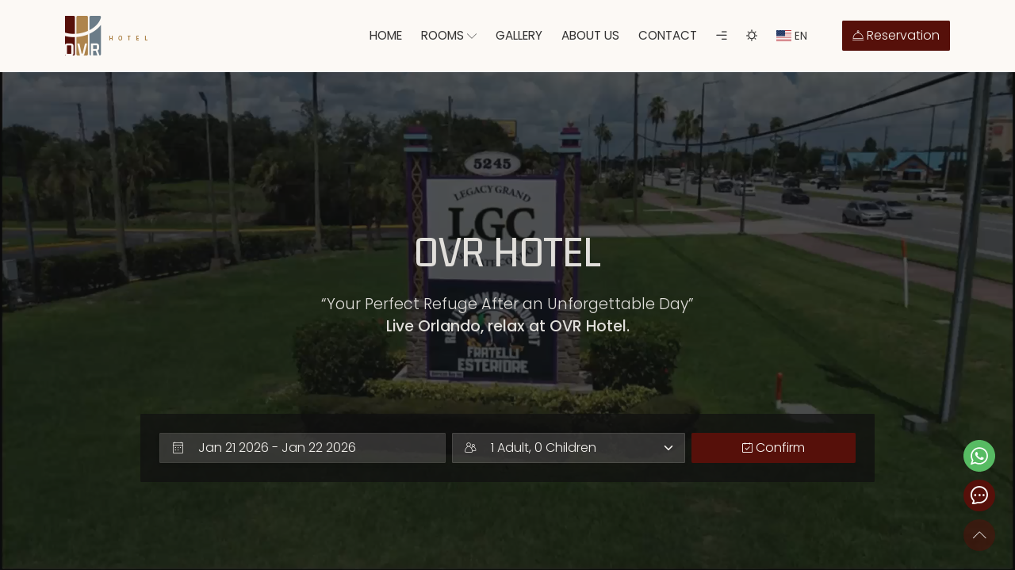

--- FILE ---
content_type: text/html
request_url: https://www.ovrhotel.com/universal-orlando.html
body_size: 109480
content:
<!DOCTYPE html>
<html lang="en">
<!-- Head -->

<head>
    <meta charset="utf-8">
    <meta name="viewport" content="width=device-width, initial-scale=1.0">
    <title>Home - OVR Hotel</title>
    <meta name="keywords" content="hotel, resort, Orlando, Florida, Vacations">
    <meta name="author" content="Manguito_Dev (https://github.com/ManguitoDeveloper)">
    <link href="./assets/img/logos/favicon.png" rel="shortcut icon">
    <link href="./assets/css/plugins.css" rel="stylesheet">
    <link href="./assets/fonts/hotel-icons/hotel-icons.min.css" rel="stylesheet">
    <link href="./assets/css/theme.css" rel="stylesheet">
    <!-- <link href="./assets/css/colors/cyan.css" rel="stylesheet"> -->
</head>
<!-- /Head -->

<body>
    <!-- Header -->
    <!-- Preloader -->
    <div class="position-fixed top-0 bottom-0 bg-white vw-100 z-1100 d-flex align-items-center justify-content-center" id="preloader">
        <div class="spinner-grow text-primary" role="status">
            <span class="visually-hidden" data-translate="shared.header.Loading"></span>
        </div>
    </div>
    <!-- /Preloader -->
    <!-- Header -->
    <!-- <header id="header" class="header fixed-top z-1030 bg-body" data-bs-theme="light"> -->
    <header id="header" class="header fixed-top z-1030 bg-body">
        <nav class="navbar navbar-expand-xl fw-medium pt-5 pb-5 fs-6">
            <div class="container justify-content-end">
                <!-- Brand -->
                <a class="navbar-brand flex-grow-1" id="brandHeader" href="./index.html">
                    <img src="./assets/img/logos/logo.png" srcset="./assets/img/logos/logo@2x.png 2x" class="logo" alt="">
                    <h1 class="d-none">OVR Hotel</h1>
                </a>
                <!-- /Brand -->
                <!-- offcanvas Navbar -->
                <div class="offcanvas offcanvas-navbar offcanvas-end border-start-0" tabindex="-1" id="offcanvasNavbar">
                    <!-- Offcanvas header -->
                    <div class="offcanvas-header">
                        <a href="./index.html">
                            <img class="logo-light" src="./assets/img/logos/logo-light.png" srcset="./assets/img/logos/logo-light@2x.png 2x" alt="OVR Hotel" title="OVR Hotel">
                        </a>
                        <button type="button" class="btn-close" data-bs-dismiss="offcanvas" aria-label="Close"></button>
                    </div>
                    <!-- /Offcanvas header -->
                    <div class="offcanvas-body justify-content-end">
                        <!-- Navbar nav-->
                        <ul class="navbar-nav align-items-xl-center me-xl-3 mb-3 mb-xl-0">
                            <li class="nav-item dropdown"><a class="nav-link text-uppercase {active}" href="./index.html" data-bs-display="static" data-translate="shared.header.home"></a></li>
                            <li class="nav-item dropdown">
                                <a class="nav-link dropdown-toggle-hover text-uppercase " href="./rooms.html" data-bs-display="static">
                                    <span data-translate="shared.header.rooms.title"></span>
                                    <i class="hicon hicon-thin-arrow-down dropdown-toggle-icon"></i>
                                </a>
                                <ul class="dropdown-menu mt-xl-6" data-bs-popper="static">
                                    <!-- <li><a class="dropdown-item " href="./rooms-1.html">Rome 1</a></li>
                                <li><a class="dropdown-item " href="./rooms-2.html">Rome 2</a></li> -->
                                    <!-- <li><a class="dropdown-item " href="./rooms-3.html">Rome 3</a></li> -->
                                    <!-- <li><a class="dropdown-item " href="./single-room-1.html">Single Room 1</a></li> -->
                                    <!-- <li><a class="dropdown-item " href="./single-room-2.html">Single Room 2</a></li> -->
                                    <li><a class="dropdown-item " href="./king-room.html" data-translate="shared.header.rooms.king"></a></li>
                                    <!-- <li><a class="dropdown-item " href="./king-room-2.html" data-translate="shared.header.rooms.king"></a></li> -->
                                    <li><a class="dropdown-item " href="./double-room.html" data-translate="shared.header.rooms.double"></a></li>
                                    <!-- <li><a class="dropdown-item " href="./double-room-2.html" data-translate="shared.header.rooms.double"></a></li> -->
                                </ul>
                            </li>
                            <!-- <li class="nav-item dropdown">
                            <a class="nav-link dropdown-toggle-hover text-uppercase " href="./tour-list.html" data-bs-display="static">
                                <span data-translate="shared.header.tours"></span>
                                <i class="hicon hicon-thin-arrow-down dropdown-toggle-icon"></i>
                            </a>
                            <ul class="dropdown-menu mt-xl-6" data-bs-popper="static">
                                <li><a class="dropdown-item " href="./tour-categories.html">Tour categories</a></li>
                                <li><a class="dropdown-item " href="./tour-list.html">Tour list</a></li>
                                <li><a class="dropdown-item " href="./single-tour.html">Single tour</a></li>
                            </ul>
                        </li> -->
                            <li class="nav-item dropdown"><a class="nav-link text-uppercase " href="./gallery.html" data-translate="shared.header.gallery"></a></li>
                            <li class="nav-item dropdown"><a class="nav-link text-uppercase " href="./about.html" data-translate="shared.header.about"></a></li>
                            <li class="nav-item dropdown"><a class="nav-link text-uppercase " href="./contact.html" data-translate="shared.header.contact"></a></li>
                            <li class="nav-item">
                                <a class="nav-link" href="#" data-bs-toggle="offcanvas" data-bs-target="#ocRightInfo">
                                    <i class="hicon hicon-bold hicon-instant"></i>
                                </a>
                            </li>
                            <li class="nav-item">
                                <span class="nav-link" role="button" id="toggle-theme" data-bs-theme-value></span>
                            </li>
                        </ul>
                        <!-- /Navbar nav -->
                        <!-- Sub Links -->
                        <div class="d-flex flex-column flex-xl-row align-items-xl-center small">
                            <!-- Language & Currency -->
                            <div class="mt-5 mt-xl-0 order-1 order-xl-0">
                                <ul class="nav flex-row me-xl-7 mb-3 mb-xl-0">
                                    <li class="nav-item me-4">
                                        <a class="navbar-text d-flex align-items-center" data-bs-toggle="modal" href="#mdlLanguage" id="lang-tag">
                                            <img id="lang-icon" src="" height="14" alt="" class="me-1">
                                            <span></span>
                                        </a>
                                    </li>
                                    <!-- <li class="nav-item">
                                    <a class="navbar-text d-flex" data-bs-toggle="modal" href="#mdlCurrency">
                                        <span>USD</span>
                                    </a>
                                </li> -->
                                </ul>
                            </div>
                            <!-- /Language & Currency -->
                            <!-- Reservation -->
                            <div class="mt-2 mt-xl-0 order-0 order-xl-1">
                                <button class="btn btn-primary bookingBtn">
                                    <i class="hicon hicon-24hour-room-service"></i>
                                    <span data-translate="reservation"></span>
                                </button>
                            </div>
                            <!-- /Reservation -->
                        </div>
                        <!-- /Sub Links -->
                    </div>
                </div>
                <!-- /offcanvas Navbar -->
                <!-- Nav toggler -->
                <button class="navbar-toggler ms-3" type="button" data-bs-toggle="offcanvas" data-bs-target="#offcanvasNavbar" aria-controls="offcanvasNavbar">
                    <span class="navbar-toggler-icon"></span>
                </button>
                <!-- /Nav toggler -->
            </div>
        </nav>
    </header>
    <!-- /Header -->
    <!-- Right slider info -->
    <div class="offcanvas offcanvas-end border-start-0 text-body-tertiary" tabindex="-1" id="ocRightInfo" aria-labelledby="ocRightInfo">
        <div class="offcanvas-header">
            <!-- Brand -->
            <a href="./index.html">
                <img class="logo-light" src="./assets/img/logos/logo.png" alt="OVR Hotel" title="OVR Hotel">
            </a>
            <!-- /Brand -->
            <button type="button" class="btn-close" data-bs-dismiss="offcanvas" aria-label="Close"></button>
        </div>
        <div class="offcanvas-body">
            <!-- Contact Info -->
            <div class="mb-10">
                <h6 class="text-uppercase ls-1 ff-sub text-body-emphasis" data-translate="shared.footer.contact"></h6>
                <div class="d-flex mb-3">
                    <span class="me-3 flex-shrink-0">
                        <i class="hicon hicon-flights-pin"></i>
                    </span>
                    <span class="flex-grow-1" data-translate="address"></span>
                </div>
                <div class="d-flex mb-3">
                    <span class="me-3 flex-shrink-0">
                        <i class="hicon hicon-telephone"></i>
                    </span>
                    <span data-translate="phone"></span>
                </div>
                <div class="d-flex mb-3">
                    <span class="me-3 flex-shrink-0">
                        <i class="hicon hicon-email-envelope"></i>
                    </span>
                    <span data-translate="email"></span>
                </div>
            </div>
            <!-- /Contact Info -->
            <!-- Learn more -->
            <div class="mb-10">
                <h6 class="text-uppercase ls-1 ff-sub text-body-emphasis">Learn more</h6>
                <ul class="list-unstyled">
                    <li><a class="text-body link-hover-primary d-inline-block mb-2" href="./about.html">OVR's Story</a></li>
                    <li><a class="text-body link-hover-primary d-inline-block mb-2" href="#">Terms of Use</a></li>
                    <li><a class="text-body link-hover-primary d-inline-block mb-2" href="#">Privacy Policy</a></li>
                </ul>
            </div>
            <!-- /Learn more -->
            <!-- Follow Us -->
            <div>
                <h6 class="text-uppercase ls-1 ff-sub text-body-emphasis">Follow Us</h6>
                <ul class="list-inline">
                    <li class="list-inline-item">
                        <a href="https://www.facebook.com/OVRHOTEL" target="_blank" class="text-body link-hover-primary">
                            <svg xmlns="http://www.w3.org/2000/svg" class="icon icon-tabler icon-tabler-brand-facebook" width="20" height="20" viewBox="0 0 24 24" stroke-width="2" stroke="currentColor" fill="none" stroke-linecap="round" stroke-linejoin="round">
                                <path stroke="none" d="M0 0h24v24H0z" fill="none"></path>
                                <path d="M7 10v4h3v7h4v-7h3l1 -4h-4v-2a1 1 0 0 1 1 -1h3v-4h-3a5 5 0 0 0 -5 5v2h-3"></path>
                            </svg>
                        </a>
                    </li>
                    <li class="list-inline-item">
                        <a href="https://www.instagram.com/ovrhotel/" target="_blank" class="text-body link-hover-primary">
                            <svg xmlns="http://www.w3.org/2000/svg" width="24" height="24" viewBox="0 0 24 24" fill="none" stroke="currentColor" stroke-width="2" stroke-linecap="round" stroke-linejoin="round" class="icon icon-tabler icons-tabler-outline icon-tabler-brand-instagram">
                                <path stroke="none" d="M0 0h24v24H0z" fill="none" />
                                <path d="M4 8a4 4 0 0 1 4 -4h8a4 4 0 0 1 4 4v8a4 4 0 0 1 -4 4h-8a4 4 0 0 1 -4 -4z" />
                                <path d="M9 12a3 3 0 1 0 6 0a3 3 0 0 0 -6 0" />
                                <path d="M16.5 7.5v.01" />
                            </svg>
                        </a>
                    </li>
                    <!-- <li class="list-inline-item">
        <a href="#" class="text-body link-hover-primary">
            <svg xmlns="http://www.w3.org/2000/svg" class="icon icon-tabler icon-tabler-brand-youtube" width="20" height="20" viewBox="0 0 24 24" stroke-width="2" stroke="currentColor" fill="none" stroke-linecap="round" stroke-linejoin="round">
                <path stroke="none" d="M0 0h24v24H0z" fill="none"></path>
                <path d="M3 5m0 4a4 4 0 0 1 4 -4h10a4 4 0 0 1 4 4v6a4 4 0 0 1 -4 4h-10a4 4 0 0 1 -4 -4z"></path>
                <path d="M10 9l5 3l-5 3z"></path>
            </svg>
        </a>
    </li>
    <li class="list-inline-item">
        <a href="#" class="text-body link-hover-primary">
            <svg xmlns="http://www.w3.org/2000/svg" class="icon icon-tabler icon-tabler-brand-pinterest" width="20" height="20" viewBox="0 0 24 24" stroke-width="2" stroke="currentColor" fill="none" stroke-linecap="round" stroke-linejoin="round">
                <path stroke="none" d="M0 0h24v24H0z" fill="none"></path>
                <path d="M8 20l4 -9"></path>
                <path d="M10.7 14c.437 1.263 1.43 2 2.55 2c2.071 0 3.75 -1.554 3.75 -4a5 5 0 1 0 -9.7 1.7"></path>
                <path d="M12 12m-9 0a9 9 0 1 0 18 0a9 9 0 1 0 -18 0"></path>
            </svg>
        </a>
    </li>
    <li class="list-inline-item">
        <a href="#" class="text-body link-hover-primary">
            <svg xmlns="http://www.w3.org/2000/svg" class="icon icon-tabler icon-tabler-brand-tripadvisor" width="20" height="20" viewBox="0 0 24 24" stroke-width="2" stroke="currentColor" fill="none" stroke-linecap="round" stroke-linejoin="round">
                <path stroke="none" d="M0 0h24v24H0z" fill="none"></path>
                <path d="M6.5 13.5m-1.5 0a1.5 1.5 0 1 0 3 0a1.5 1.5 0 1 0 -3 0"></path>
                <path d="M17.5 13.5m-1.5 0a1.5 1.5 0 1 0 3 0a1.5 1.5 0 1 0 -3 0"></path>
                <path d="M17.5 9a4.5 4.5 0 1 0 3.5 1.671l1 -1.671h-4.5z"></path>
                <path d="M6.5 9a4.5 4.5 0 1 1 -3.5 1.671l-1 -1.671h4.5z"></path>
                <path d="M10.5 15.5l1.5 2l1.5 -2"></path>
                <path d="M9 6.75c2 -.667 4 -.667 6 0"></path>
            </svg>
        </a>
    </li> -->
                </ul>
            </div>
            <!-- /Follow Us -->
        </div>
    </div>
    <!-- /Right slider info -->
    <!-- Language modal -->
    <div class="modal fade" id="mdlLanguage" tabindex="-1" aria-labelledby="h3Language" aria-hidden="true">
        <div class="modal-dialog">
            <div class="modal-content">
                <div class="modal-header">
                    <h3 class="modal-title fs-4 text-uppercase ls-1 ff-sub text-body-emphasis" id="h3Language">Select language</h3>
                    <button type="button" class="btn-close" data-bs-dismiss="modal" aria-label="Close"></button>
                </div>
                <div class="modal-body">
                    <ul class="nav small row mb-0">
                        <li class="nav-item col-6 col-lg-4 cursor-pointer">
                            <a class="nav-link text-body link-hover-primary d-flex align-items-center ps-0 ps-0" data-lang="en">
                                <img src="./assets/img/flags/en.svg" height="16" alt="" class="me-2">
                                <span class="me-1">English</span>
                            </a>
                        </li>
                        <li class="nav-item col-6 col-lg-4 cursor-pointer">
                            <a class="nav-link text-body link-hover-primary d-flex align-items-center ps-0 ps-0" data-lang="pt">
                                <img src="./assets/img/flags/pt.svg" height="16" alt="" class="me-2">
                                <span class="me-1">Português</span>
                            </a>
                        </li>
                        <li class="nav-item col-6 col-lg-4 cursor-pointer">
                            <a class="nav-link text-body link-hover-primary d-flex align-items-center ps-0 ps-0" data-lang="es">
                                <img src="./assets/img/flags/es.svg" height="16" alt="" class="me-2">
                                <span class="me-1">Español</span>
                            </a>
                        </li>
                        <!-- <li class="nav-item col-6 col-lg-4">
                        <a class="nav-link text-body link-hover-primary d-flex align-items-center ps-0 ps-0" href="#">
                            <img src="./assets/img/flags/de.svg" height="16" alt="" class="me-2">
                            <span class="me-1">Deutsch</span>
                        </a>
                    </li>
                    <li class="nav-item col-6 col-lg-4">
                        <a class="nav-link text-body link-hover-primary d-flex align-items-center ps-0 ps-0" href="#">
                            <img src="./assets/img/flags/it.svg" height="16" alt="" class="me-2">
                            <span class="me-1">Italiano</span>
                        </a>
                    </li>
                    <li class="nav-item col-6 col-lg-4">
                        <a class="nav-link text-body link-hover-primary d-flex align-items-center ps-0 ps-0" href="#">
                            <img src="./assets/img/flags/nl.svg" height="16" alt="" class="me-2">
                            <span class="me-1">Nederlands</span>
                        </a>
                    </li>
                    <li class="nav-item col-6 col-lg-4">
                        <a class="nav-link text-body link-hover-primary d-flex align-items-center ps-0 ps-0" data-lang="fr">
                            <img src="./assets/img/flags/fr.svg" height="16" alt="" class="me-2">
                            <span class="me-1">Français</span>
                        </a>
                    </li>
                    <li class="nav-item col-6 col-lg-4">
                        <a class="nav-link text-body link-hover-primary d-flex align-items-center ps-0 ps-0" href="#">
                            <img src="./assets/img/flags/ru.svg" height="16" alt="" class="me-2">
                            <span class="me-1">Русский</span>
                        </a>
                    </li>
                    <li class="nav-item col-6 col-lg-4">
                        <a class="nav-link text-body link-hover-primary d-flex align-items-center ps-0 ps-0" href="#">
                            <img src="./assets/img/flags/cn.svg" height="16" alt="" class="me-2">
                            <span class="me-1">日本語</span>
                        </a>
                    </li> -->
                    </ul>
                </div>
            </div>
        </div>
    </div>
    <!-- /Language modal -->
    <!-- Currency modal -->
    <!-- /Currency modal -->
    <!-- /Header -->
    <main>
        <!-- Hero carousel -->
        <section id="heroVideo" class="hero-video">
            <!-- Video -->
            <div class="video-wrapper bg-overlay bg-overlay-700 ratio ratio-16x9 text-body text-center" data-bs-theme="dark">
                <video class="object-fit-cover" poster="./assets/img/background/ovr-banner.jpg" src="./assets/media/ovr-banner.mp4" autoplay loop playsinline muted></video>
                <div class="bg-content">
                    <div class="video-caption position-absolute z-1 top-50 start-50 translate-middle w-100">
                        <div class="container">
                            <div class="row justify-content-center">
                                <div class="col-11 col-xl-7 col-lg-9">
                                    <h4 class="display-4 fw-semibold ff-heading text-uppercase" data-translate="shared.hero.title"></h4>
                                    <p class="fs-4" data-translate="shared.hero.message"></p>
                                </div>
                            </div>
                        </div>
                    </div>
                </div>
            </div>
            <!-- /Video -->
            <!-- Check rooms -->
            <section id="checkRooms" class="check-room">
                <div class="container">
                    <h2 class="d-none" data-translate="shared.booking.check"></h2>
                    <div class="row justify-content-center">
                        <div class="col-12 col-xxl-9 col-xl-10">
                            <div class="card card-check-room border-0">
                                <div class="card-body ps-3 pe-3 ps-sm-6 pe-sm-6 pb-3">
                                    <div class="row g-2">
                                        <div class="col-12 col-lg-5">
                                            <!-- Input date -->
                                            <div class="mb-3">
                                                <div class="control-icon">
                                                    <label class="hicon hicon-menu-calendar text-light cursor-pointer" for="txtCheckDate"></label>
                                                    <input id="txtCheckDate" type="text" class="check-date form-control bg-white text-light bg-opacity-15 border-white border-opacity-20 shadow-sm cursor-pointer" value="Mar 19 2023 - Mar 21 2023" placeholder="" readonly>
                                                </div>
                                            </div>
                                            <!-- /Input date -->
                                        </div>
                                        <div class="col-12 col-lg-7">
                                            <div class="row g-2">
                                                <div class="col-12 col-lg-7">
                                                    <!-- Input number of guests -->
                                                    <div class="mb-3">
                                                        <div class="control-icon">
                                                            <label class="hicon hicon-travelers text-light cursor-pointer" for="btnCheckGuest"></label>
                                                            <div class="dropdown" data-total-guest="">
                                                                <button class="form-select form-select-indicator-light w-100 text-start bg-white text-light bg-opacity-15 border-white border-opacity-10 shadow-sm" id="btnCheckGuest" data-bs-auto-close="outside" type="button" data-bs-display="static" data-bs-toggle="dropdown" aria-expanded="false">
                                                                    <span class="text-nowrap">
                                                                        <span data-total-adults=""></span>, <span data-total-children=""></span>
                                                                    </span>
                                                                </button>
                                                                <ul class="dropdown-menu animate slideIn p-4">
                                                                    <li>
                                                                        <div class="mb-3">
                                                                            <label for="txtCheckAdults" class="form-label" data-translate="adults"></label>
                                                                            <div class="input-group shadow-sm">
                                                                                <button class="btn btn-outline-light border-light-subtle bg-body text-body link-hover-primary" type="button" data-minus-adults="">
                                                                                    <i class="hicon hicon-minus-thin small"></i>
                                                                                </button>
                                                                                <input type="text" class="form-control text-center" placeholder="Adults" value="1" aria-label="Adults" id="txtCheckAdults" data-adults-max="10" data-input-adults="">
                                                                                <button class="btn btn-outline-light border-light-subtle bg-body text-body link-hover-primary" type="button" data-plus-adults="">
                                                                                    <i class="hicon hicon-plus-thin small"></i>
                                                                                </button>
                                                                            </div>
                                                                        </div>
                                                                    </li>
                                                                    <li>
                                                                        <div class="mb-3">
                                                                            <label for="txtCheckChildren" class="form-label" data-translate="children"></label>
                                                                            <div class="input-group shadow-sm">
                                                                                <button class="btn btn-outline-light border-light-subtle bg-body text-body link-hover-primary" type="button" data-minus-children="">
                                                                                    <i class="hicon hicon-minus-thin small"></i>
                                                                                </button>
                                                                                <input type="text" class="form-control text-center" placeholder="Children" value="0" aria-label="Children" id="txtCheckChildren" data-children-max="20" data-input-children="">
                                                                                <button class="btn btn-outline-light border-light-subtle bg-body text-body link-hover-primary" type="button" data-plus-children="">
                                                                                    <i class="hicon hicon-plus-thin small"></i>
                                                                                </button>
                                                                            </div>
                                                                        </div>
                                                                    </li>
                                                                </ul>
                                                            </div>
                                                        </div>
                                                    </div>
                                                    <!-- /Input number of guests -->
                                                </div>
                                                <div class="col-12 col-lg-5">
                                                    <!-- Button -->
                                                    <div class="mb-3">
                                                        <button id="reservation" class="btn btn-primary w-100">
                                                            <i class="hicon hicon-mmb-my-booking mr-1"></i>
                                                            <span data-translate="shared.booking.check"></span>
                                                        </button>
                                                    </div>
                                                    <!-- /Button -->
                                                </div>
                                            </div>
                                        </div>
                                    </div>
                                </div>
                            </div>
                        </div>
                    </div>
                </div>
            </section>
            <!-- /Check rooms -->
        </section>
        <!-- /Hero carousel -->
        <!-- About -->
        <section id="about" class="pt-14 pb-14 bg-body-tertiary">
            <div class="container">
                <div class="row align-items-start align-items-md-stretch g-0" data-cues="fadeIn">
                    <div class="col-12 col-lg-6 order-1 order-lg-0">
                        <!-- Map -->
                        <iframe src="https://snazzymaps.com/embed/676369" width="100%" height="600px" style="border:none;"></iframe>
                        <!-- /Map -->
                    </div>
                    <div class="col-12 col-lg-6 order-0 order-lg-1">
                        <!-- Description -->
                        <div class="h-100 d-flex align-items-center ps-0 ps-lg-8">
                            <div class="p-lg-5 mb-4">
                                <span class="mb-2 fw-medium ff-sub text-uppercase ls-1 d-block" data-translate="shared.map.welcome"></span>
                                <h2 class="text-uppercase ff-heading text-body-emphasis" data-translate="name"></h2>
                                <p class="mb-6" data-translate="shared.map.message"></p>
                                <a href="./about.html" class="scroll-to btn btn-primary">
                                    <span data-translate="read-more"></span>
                                    <i class="hicon hicon-flights-one-ways"></i>
                                </a>
                            </div>
                        </div>
                        <!-- /Description -->
                    </div>
                </div>
            </div>
        </section>
        <!-- /About -->
        <!-- Rooms -->
        <section id="rooms" class="pt-14 pb-16 bg-dark">
            <div class="container">
                <!-- Description -->
                <div class="mb-10 text-center" data-cue="fadeIn" data-bs-theme="dark">
                    <h2 class="text-uppercase ff-heading mb-2 text-body-emphasis" data-translate="shared.rooms.title"></h2>
                    <h4 class="h6 fw-normal text-body-secondary ff-sub text-uppercase ls-2" data-translate="shared.rooms.message"></h4>
                </div>
                <!-- /Description -->
                <!-- Rooms List -->
                <div class="room-slider-2 splide mb-5">
                    <div class="splide__arrows">
                        <button class="splide__arrow splide__arrow--prev splide__arrow__primary ms-10 ms-xl-0">
                            <i class="hicon hicon-edge-arrow-left"></i>
                        </button>
                        <button class="splide__arrow splide__arrow--next splide__arrow__primary me-10 me-xl-0">
                            <i class="hicon hicon-edge-arrow-right"></i>
                        </button>
                    </div>
                    <div class="splide__track">
                        <ul class="splide__list">
                            <li class="splide__slide">
                                <div class="card border-0 bg-body-tertiary mb-4">
                                    <div class="row g-0">
                                        <div class="col-12 col-xl-6">
                                            <a href="./king-room.html" class="d-block card-img-top">
                                                <figure class="image-hover-overlay image-hover-scale mb-0">
                                                    <img src="./assets/img/rooms/ovr-room-king.jpg" class="img-fluid w-100" alt="">
                                                    <i class="hicon hicon-plus-thin image-hover-icon fs-4"></i>
                                                </figure>
                                            </a>
                                        </div>
                                        <div class="col-12 col-xl-6 room-opt">
                                            <div class="card-body text-body">
                                                <div class="p-0 p-md-3">
                                                    <h3 class="card-title mb-4 text-uppercase ff-sub ls-2 text-body-emphasis" data-translate="shared.rooms.options[0].title"></h3>
                                                    <p class="card-text" data-translate="shared.rooms.options[0].description"></p>
                                                    <div class="mb-5 small">
                                                        <ul class="list-unstyled lh-lg row">
                                                            <li class="col-12 col-md-6">
                                                                <i class="hicon hicon-king-bed MasterRoom-amenitiesIcon"></i>
                                                                <span data-translate="shared.rooms.facilities.king"></span>
                                                            </li>
                                                            <li class="col-12 col-md-6">
                                                                <i class="hicon hicon-air-conditioning MasterRoom-amenitiesIcon"></i>
                                                                <span data-translate="shared.rooms.facilities.ac"></span>
                                                            </li>
                                                            <li class="col-12 col-md-6">
                                                                <i class="hicon hicon-tv"></i>
                                                                <span data-translate="shared.rooms.facilities.tv"></span>
                                                            </li>
                                                            <li class="col-12 col-md-6">
                                                                <i class="hicon hicon-private-bath"></i>
                                                                <span data-translate="shared.rooms.facilities.bath"></span>
                                                            </li>
                                                            <li class="col-12 col-md-6">
                                                                <i class="hicon hicon-minibar-b"></i>
                                                                <span data-translate="shared.rooms.facilities.fridge"></span>
                                                            </li>
                                                            <li class="col-12 col-md-6">
                                                                <i class="hicon hicon-blackout-curtains"></i>
                                                                <span data-translate="shared.rooms.facilities.curtains"></span>
                                                            </li>
                                                            <li class="col-12 col-md-6">
                                                                <i class="hicon hicon-safety-deposit-boxes"></i>
                                                                <span data-translate="shared.rooms.facilities.security"></span>
                                                            </li>
                                                            <li class="col-12 col-md-6">
                                                                <i class="hicon hicon-regular-gender"></i>
                                                                <span data-translate="shared.rooms.options[0].capacity"></span>
                                                            </li>
                                                        </ul>
                                                    </div>
                                                    <div class="d-flex align-items-center">
                                                        <a href="./king-room.html" class="btn btn-outline-primary me-3">
                                                            <span data-translate="shared.rooms.details"></span>
                                                            <i class="hicon hicon-flights-one-ways"></i>
                                                        </a>
                                                        <button class="btn btn-primary bookingBtn">
                                                            <i class="hicon hicon-menu-calendar"></i>
                                                            <span data-translate="shared.rooms.book"></span>
                                                        </button>
                                                    </div>
                                                </div>
                                            </div>
                                        </div>
                                    </div>
                                </div>
                            </li>z <li class="splide__slide">
                                <div class="card border-0 bg-body-tertiary mb-4">
                                    <div class="row g-0">
                                        <div class="col-12 col-xl-6">
                                            <a href="./double-room.html" class="d-block card-img-top">
                                                <figure class="image-hover-overlay image-hover-scale mb-0">
                                                    <img src="./assets/img/rooms/ovr-room-double.jpg" class="img-fluid w-100" alt="">
                                                    <i class="hicon hicon-plus-thin image-hover-icon fs-4"></i>
                                                </figure>
                                            </a>
                                        </div>
                                        <div class="col-12 col-xl-6 room-opt">
                                            <div class="card-body text-body">
                                                <div class="p-0 p-md-3">
                                                    <h3 class="card-title mb-4 text-uppercase ff-sub ls-2 text-body-emphasis" data-translate="shared.rooms.options[1].title"></h3>
                                                    <p class="card-text" data-translate="shared.rooms.options[1].description"></p>
                                                    <div class="mb-5 small">
                                                        <ul class="list-unstyled lh-lg row">
                                                            <li class="col-12 col-md-6">
                                                                <i class="hicon hicon-queen-bed MasterRoom-amenitiesIcon"></i>
                                                                <span data-translate="shared.rooms.facilities.queen"></span>
                                                            </li>
                                                            <li class="col-12 col-md-6">
                                                                <i class="hicon hicon-air-conditioning MasterRoom-amenitiesIcon"></i>
                                                                <span data-translate="shared.rooms.facilities.ac"></span>
                                                            </li>
                                                            <li class="col-12 col-md-6">
                                                                <i class="hicon hicon-tv"></i>
                                                                <span data-translate="shared.rooms.facilities.tv"></span>
                                                            </li>
                                                            <li class="col-12 col-md-6">
                                                                <i class="hicon hicon-private-bath"></i>
                                                                <span data-translate="shared.rooms.facilities.bath"></span>
                                                            </li>
                                                            <li class="col-12 col-md-6">
                                                                <i class="hicon hicon-minibar-b"></i>
                                                                <span data-translate="shared.rooms.facilities.fridge"></span>
                                                            </li>
                                                            <li class="col-12 col-md-6">
                                                                <i class="hicon hicon-blackout-curtains"></i>
                                                                <span data-translate="shared.rooms.facilities.curtains"></span>
                                                            </li>
                                                            <li class="col-12 col-md-6">
                                                                <i class="hicon hicon-safety-deposit-boxes"></i>
                                                                <span data-translate="shared.rooms.facilities.security"></span>
                                                            </li>
                                                            <li class="col-12 col-md-6">
                                                                <i class="hicon hicon-regular-gender"></i>
                                                                <span data-translate="shared.rooms.options[0].capacity"></span>
                                                            </li>
                                                        </ul>
                                                    </div>
                                                    <div class="d-flex align-items-center">
                                                        <a href="./double-room.html" class="btn btn-outline-primary me-3">
                                                            <span data-translate="shared.rooms.details"></span>
                                                            <i class="hicon hicon-flights-one-ways"></i>
                                                        </a>
                                                        <button class="btn btn-primary bookingBtn">
                                                            <i class="hicon hicon-menu-calendar"></i>
                                                            <span data-translate="shared.rooms.book"></span>
                                                        </button>
                                                    </div>
                                                </div>
                                            </div>
                                        </div>
                                    </div>
                                </div>
                            </li>
                        </ul>
                    </div>
                </div>
                <!-- /Rooms List -->
            </div>
        </section>
        <!-- /Rooms -->
        <!-- Facilities -->
        <section id="facilitiesAmenities" class="bg-body-tertiary pt-14 pb-10">
            <div class="container">
                <!-- Heading -->
                <div class="mb-10 text-center" data-cue="fadeIn">
                    <h2 class="text-uppercase ff-heading mb-2 text-body-emphasis" data-translate="shared.facilities.title"></h2>
                    <p class="h6 fw-medium text-body-secondary ff-sub text-uppercase ls-2" data-translate="shared.facilities.subtitle"></p>
                </div>
                <!-- /Heading -->
                <!-- List -->
                <div class="row" data-cues="fadeIn">
                    <div class="col-12 col-xl-6 col-md-6">
                        <!-- Item -->
                        <div class="mb-5">
                            <div class="d-flex align-items-start">
                                <div class="fs-1 text-primary pe-5 lh-sm">
                                    <i class="hicon hicon-wifi"></i>
                                </div>
                                <div>
                                    <h3 class="h5 text-uppercase ff-sub ls-1 text-body-emphasis" data-translate="shared.facilities.wifi.title"></h3>
                                    <p data-translate="shared.facilities.wifi.message"></p>
                                </div>
                            </div>
                        </div>
                        <!-- /Item -->
                    </div>
                    <div class="col-12 col-xl-6 col-md-6">
                        <!-- Item -->
                        <div class="mb-5">
                            <div class="d-flex align-items-start">
                                <div class="fs-1 text-primary pe-5 lh-sm">
                                    <i class="hicon hicon-car-park-onsite"></i>
                                </div>
                                <div>
                                    <h3 class="h5 text-uppercase ff-sub ls-1 text-body-emphasis" data-translate="shared.facilities.parking.title"></h3>
                                    <p data-translate="shared.facilities.parking.message"></p>
                                </div>
                            </div>
                        </div>
                        <!-- /Item -->
                    </div>
                    <div class="col-12 col-xl-6 col-md-6">
                        <!-- Item -->
                        <div class="mb-5">
                            <div class="d-flex align-items-start">
                                <div class="fs-1 text-primary pe-5 lh-sm">
                                    <i class="hicon hicon-pool"></i>
                                </div>
                                <div>
                                    <h3 class="h5 text-uppercase ff-sub ls-1 text-body-emphasis" data-translate="shared.facilities.pool.title"></h3>
                                    <p data-translate="shared.facilities.pool.message"></p>
                                </div>
                            </div>
                        </div>
                        <!-- /Item -->
                    </div>
                    <div class="col-12 col-xl-6 col-md-6">
                        <!-- Item -->
                        <div class="mb-5">
                            <div class="d-flex align-items-start">
                                <div class="fs-1 text-primary pe-5 lh-sm">
                                    <i class="hicon hicon-spas"></i>
                                </div>
                                <div>
                                    <h3 class="h5 text-uppercase ff-sub ls-1 text-body-emphasis" data-translate="shared.facilities.cleaning.title"></h3>
                                    <p data-translate="shared.facilities.cleaning.message"></p>
                                </div>
                            </div>
                        </div>
                        <!-- /Item -->
                    </div>
                </div>
                <!-- /List -->
            </div>
        </section>
        <!-- /Facilities -->
        <!-- Services -->
        <section id="extra-services" class="pt-14 pb-14 bg-body">
            <div class="container">
                <!-- Heading -->
                <div class="mb-8 text-center" data-cue="fadeIn">
                    <h2 class="text-uppercase ff-heading text-body-emphasis" data-translate="shared.services.title"></h2>
                    <p class="h6 fw-medium text-body-secondary ff-sub text-uppercase ls-2" data-translate="shared.services.subtitle"></p>
                </div>
                <!-- /Heading -->
                <!-- Service list -->
                <div class="row g-5" data-cues="fadeIn">
                    <div class="col-12 col-xl-6">
                        <!-- Service item -->
                        <div class="card bg-transparent height-full">
                            <div class="row g-0">
                                <div class="col-12 col-xl-6 col-lg-4 col-md-6">
                                    <!-- <a href="./restaurant.html"> -->
                                    <figure class="image-hover-scale rounded mb-0">
                                        <img src="./assets/img/services/location2.jpg" class="img-fluid w-100" alt="">
                                    </figure>
                                    <!-- </a> -->
                                </div>
                                <div class="col-12 col-xl-6 col-lg-8 col-md-6">
                                    <div class="card-body">
                                        <h3 class="card-title h5 text-uppercase ff-sub ls-1 text-body-emphasis" data-translate="shared.services.options[0].title"></h3>
                                        <p class="card-text" data-translate="shared.services.options[0].description"></p>
                                        <!-- <a href="./meetings-events.html" class="card-link fw-medium">
                                    Read more
                                    <i class="hicon hicon-flights-one-ways"></i>
                                </a> -->
                                    </div>
                                </div>
                            </div>
                        </div>
                        <!-- /Service item -->
                    </div>
                    <div class="col-12 col-xl-6">
                        <!-- Service item -->
                        <div class="card bg-transparent height-full">
                            <div class="row g-0">
                                <div class="col-12 col-xl-6 col-lg-4 col-md-6">
                                    <!-- <a href="./meetings-events.html"> -->
                                    <figure class="image-hover-scale rounded mb-0">
                                        <img src="./assets/img/services/restaurant.jpg" class="img-fluid w-100" alt="">
                                    </figure>
                                    <!-- </a> -->
                                </div>
                                <div class="col-12 col-xl-6 col-lg-8 col-md-6">
                                    <div class="card-body">
                                        <h3 class="card-title h5 text-uppercase ff-sub ls-1 text-body-emphasis" data-translate="shared.services.options[1].title"></h3>
                                        <p class="card-text" data-translate="shared.services.options[1].description"></p>
                                        <!-- <a href="./meetings-events.html" class="card-link fw-medium">
                                    Read more
                                    <i class="hicon hicon-flights-one-ways"></i>
                                </a> -->
                                    </div>
                                </div>
                            </div>
                        </div>
                        <!-- /Service item -->
                    </div>
                    <div class="col-12 col-xl-6">
                        <!-- Service item -->
                        <div class="card bg-transparent height-full">
                            <div class="row g-0">
                                <div class="col-12 col-xl-6 col-lg-8 col-md-6">
                                    <div class="card-body">
                                        <h3 class="card-title h5 text-uppercase ff-sub ls-1 text-body-emphasis" data-translate="shared.services.options[2].title"></h3>
                                        <p class="card-text" data-translate="shared.services.options[2].description"></p>
                                        <!-- <a href="./meetings-events.html" class="card-link fw-medium">
                                    Read more
                                    <i class="hicon hicon-flights-one-ways"></i>
                                </a> -->
                                    </div>
                                </div>
                                <div class="col-12 col-xl-6 col-lg-4 col-md-6">
                                    <!-- <a href="./tour-categories.html"> -->
                                    <figure class="image-hover-scale rounded mb-0">
                                        <img src="./assets/img/services/shopping.jpg" class="img-fluid w-100" alt="">
                                    </figure>
                                    <!-- </a> -->
                                </div>
                            </div>
                        </div>
                        <!-- /Service item -->
                    </div>
                    <div class="col-12 col-xl-6">
                        <!-- Service item -->
                        <div class="card bg-transparent height-full">
                            <div class="row g-0">
                                <div class="col-12 col-xl-6 col-lg-8 col-md-6">
                                    <div class="card-body">
                                        <h3 class="card-title h5 text-uppercase ff-sub ls-1 text-body-emphasis" data-translate="shared.services.options[3].title"></h3>
                                        <p class="card-text" data-translate="shared.services.options[3].description"></p>
                                        <!-- <a href="./meetings-events.html" class="card-link fw-medium">
                                    Read more
                                    <i class="hicon hicon-flights-one-ways"></i>
                                </a> -->
                                    </div>
                                </div>
                                <div class="col-12 col-xl-6 col-lg-4 col-md-6">
                                    <!-- <a href="./airport-transfers.html"> -->
                                    <figure class="image-hover-scale rounded mb-0">
                                        <img src="./assets/img/services/attractions.jpg" class="img-fluid w-100" alt="">
                                    </figure>
                                    <!-- </a> -->
                                </div>
                            </div>
                        </div>
                        <!-- /Service item -->
                    </div>
                </div>
                <!-- /Service list -->
            </div>
        </section>
        <!-- /Services -->
        <!-- Video -->
        <section id="video" class="image-wrapper bg-image bg-overlay bg-overlay-700 text-body pt-20 pb-18 text-center video-section" data-image-src="./assets/img/background/ovr-bg-2.jpg" data-bs-theme="dark">
            <div class="bg-content">
                <div class="container">
                    <div class="row justify-content-center">
                        <div class="col-12 col-xl-7 col-lg-9" data-cues="fadeIn">
                            <div class="mb-6">
                                <a class="btn-video-play media-glightbox" href="./assets/media/ovr-about-video.mp4"><span></span></a>
                            </div>
                            <h2 class="text-uppercase ff-heading text-body-emphasis" data-translate="shared.video.title"></h2>
                            <p class="fs-5 fst-italic" data-translate="shared.video.message"></p>
                        </div>
                    </div>
                </div>
            </div>
        </section>
        <!-- /Video -->
        <!-- Testimonials -->
        <section id="testimonials" class="pt-14 pb-16">
            <div class="container">
                <div class="row">
                    <div class="col-12">
                        <!-- Heading -->
                        <div class="mb-10 text-center" data-cue="fadeIn">
                            <h2 class="text-uppercase ff-heading text-body-emphasis" data-translate="shared.testimonials.title"></h2>
                            <p class="h6 fw-medium text-body-secondary ff-sub text-uppercase ls-2" data-translate="shared.testimonials.subtitle"></p>
                        </div>
                        <!-- /Heading -->
                    </div>
                    <div class="col-12">
                        <!-- Testimonials list -->
                        <div class="testimonial-slider splide mb-5">
                            <div class="splide__arrows">
                                <button class="splide__arrow splide__arrow--prev splide__arrow__primary ms-10 ms-xl-0">
                                    <i class="hicon hicon-edge-arrow-left"></i>
                                </button>
                                <button class="splide__arrow splide__arrow--next splide__arrow__primary me-10 me-xl-0">
                                    <i class="hicon hicon-edge-arrow-right"></i>
                                </button>
                            </div>
                            <div class="splide__track">
                                <ul class="splide__list" id="testimonials-list">
                                    <li class="splide__slide">
                                        <div class="mb-4">
                                            <!-- Testimonial item -->
                                            <figure class="d-flex flex-column align-items-center">
                                                <div class="img-container rounded-circle shadow-sm mb-6">
                                                    <img src="" alt="">
                                                </div>
                                                <div class="mb-2"><span class="star-rate-view star-rate-size-sm"><span class="star-value"></span></span></div>
                                                <blockquote class="blockquote fst-italic mb-6">
                                                    <p data-translate="shared.testimonials.options[0].message"></p>
                                                </blockquote>
                                                <figcaption class="blockquote-footer text-body-secondary">
                                                    <span data-translate="shared.testimonials.options[0].author"></span>
                                                    <cite title="Source Title" data-translate="shared.testimonials.options[0].origin"></cite>
                                                </figcaption>
                                            </figure>
                                            <!-- /Testimonial item -->
                                        </div>
                                    </li>
                                    <li class="splide__slide">
                                        <div class="mb-4">
                                            <!-- Testimonial item -->
                                            <figure class="d-flex flex-column align-items-center">
                                                <div class="img-container rounded-circle shadow-sm mb-6">
                                                    <img src="" alt="">
                                                </div>
                                                <div class="mb-2"><span class="star-rate-view star-rate-size-sm"><span class="star-value"></span></span></div>
                                                <blockquote class="blockquote fst-italic mb-6">
                                                    <p data-translate="shared.testimonials.options[1].message"></p>
                                                </blockquote>
                                                <figcaption class="blockquote-footer text-body-secondary">
                                                    <span data-translate="shared.testimonials.options[1].author"></span>
                                                    <cite title="Source Title" data-translate="shared.testimonials.options[1].origin"></cite>
                                                </figcaption>
                                            </figure>
                                            <!-- /Testimonial item -->
                                        </div>
                                    </li>
                                    <li class="splide__slide">
                                        <div class="mb-4">
                                            <!-- Testimonial item -->
                                            <figure class="d-flex flex-column align-items-center">
                                                <div class="img-container rounded-circle shadow-sm mb-6">
                                                    <img src="" alt="">
                                                </div>
                                                <div class="mb-2"><span class="star-rate-view star-rate-size-sm"><span class="star-value"></span></span></div>
                                                <blockquote class="blockquote fst-italic mb-6">
                                                    <p data-translate="shared.testimonials.options[2].message"></p>
                                                </blockquote>
                                                <figcaption class="blockquote-footer text-body-secondary">
                                                    <span data-translate="shared.testimonials.options[2].author"></span>
                                                    <cite title="Source Title" data-translate="shared.testimonials.options[2].origin"></cite>
                                                </figcaption>
                                            </figure>
                                            <!-- /Testimonial item -->
                                        </div>
                                    </li>
                                    <li class="splide__slide">
                                        <div class="mb-4">
                                            <!-- Testimonial item -->
                                            <figure class="d-flex flex-column align-items-center">
                                                <div class="img-container rounded-circle shadow-sm mb-6">
                                                    <img src="" alt="">
                                                </div>
                                                <div class="mb-2"><span class="star-rate-view star-rate-size-sm"><span class="star-value"></span></span></div>
                                                <blockquote class="blockquote fst-italic mb-6">
                                                    <p data-translate="shared.testimonials.options[3].message"></p>
                                                </blockquote>
                                                <figcaption class="blockquote-footer text-body-secondary">
                                                    <span data-translate="shared.testimonials.options[3].author"></span>
                                                    <cite title="Source Title" data-translate="shared.testimonials.options[3].origin"></cite>
                                                </figcaption>
                                            </figure>
                                            <!-- /Testimonial item -->
                                        </div>
                                    </li>
                                    <li class="splide__slide">
                                        <div class="mb-4">
                                            <!-- Testimonial item -->
                                            <figure class="d-flex flex-column align-items-center">
                                                <div class="img-container rounded-circle shadow-sm mb-6">
                                                    <img src="" alt="">
                                                </div>
                                                <div class="mb-2"><span class="star-rate-view star-rate-size-sm"><span class="star-value"></span></span></div>
                                                <blockquote class="blockquote fst-italic mb-6">
                                                    <p data-translate="shared.testimonials.options[4].message"></p>
                                                </blockquote>
                                                <figcaption class="blockquote-footer text-body-secondary">
                                                    <span data-translate="shared.testimonials.options[4].author"></span>
                                                    <cite title="Source Title" data-translate="shared.testimonials.options[4].origin"></cite>
                                                </figcaption>
                                            </figure>
                                            <!-- /Testimonial item -->
                                        </div>
                                    <li class="splide__slide">
                                        <div class="mb-4">
                                            <!-- Testimonial item -->
                                            <figure class="d-flex flex-column align-items-center">
                                                <div class="img-container rounded-circle shadow-sm mb-6">
                                                    <img src="" alt="">
                                                </div>
                                                <div class="mb-2"><span class="star-rate-view star-rate-size-sm"><span class="star-value"></span></span></div>
                                                <blockquote class="blockquote fst-italic mb-6">
                                                    <p data-translate="shared.testimonials.options[5].message"></p>
                                                </blockquote>
                                                <figcaption class="blockquote-footer text-body-secondary">
                                                    <span data-translate="shared.testimonials.options[5].author"></span>
                                                    <cite title="Source Title" data-translate="shared.testimonials.options[5].origin"></cite>
                                                </figcaption>
                                            </figure>
                                            <!-- /Testimonial item -->
                                        </div>
                                    </li>
                                    <li class="splide__slide">
                                        <div class="mb-4">
                                            <!-- Testimonial item -->
                                            <figure class="d-flex flex-column align-items-center">
                                                <div class="img-container rounded-circle shadow-sm mb-6">
                                                    <img src="" alt="">
                                                </div>
                                                <div class="mb-2"><span class="star-rate-view star-rate-size-sm"><span class="star-value"></span></span></div>
                                                <blockquote class="blockquote fst-italic mb-6">
                                                    <p data-translate="shared.testimonials.options[6].message"></p>
                                                </blockquote>
                                                <figcaption class="blockquote-footer text-body-secondary">
                                                    <span data-translate="shared.testimonials.options[6].author"></span>
                                                    <cite title="Source Title" data-translate="shared.testimonials.options[6].origin"></cite>
                                                </figcaption>
                                            </figure>
                                            <!-- /Testimonial item -->
                                        </div>
                                    </li>
                                    <li class="splide__slide">
                                        <div class="mb-4">
                                            <!-- Testimonial item -->
                                            <figure class="d-flex flex-column align-items-center">
                                                <div class="img-container rounded-circle shadow-sm mb-6">
                                                    <img src="" alt="">
                                                </div>
                                                <div class="mb-2"><span class="star-rate-view star-rate-size-sm"><span class="star-value"></span></span></div>
                                                <blockquote class="blockquote fst-italic mb-6">
                                                    <p data-translate="shared.testimonials.options[7].message"></p>
                                                </blockquote>
                                                <figcaption class="blockquote-footer text-body-secondary">
                                                    <span data-translate="shared.testimonials.options[7].author"></span>
                                                    <cite title="Source Title" data-translate="shared.testimonials.options[7].origin"></cite>
                                                </figcaption>
                                            </figure>
                                            <!-- /Testimonial item -->
                                        </div>
                                    </li>
                                    <li class="splide__slide">
                                        <div class="mb-4">
                                            <!-- Testimonial item -->
                                            <figure class="d-flex flex-column align-items-center">
                                                <div class="img-container rounded-circle shadow-sm mb-6">
                                                    <img src="" alt="">
                                                </div>
                                                <div class="mb-2"><span class="star-rate-view star-rate-size-sm"><span class="star-value"></span></span></div>
                                                <blockquote class="blockquote fst-italic mb-6">
                                                    <p data-translate="shared.testimonials.options[8].message"></p>
                                                </blockquote>
                                                <figcaption class="blockquote-footer text-body-secondary">
                                                    <span data-translate="shared.testimonials.options[8].author"></span>
                                                    <cite title="Source Title" data-translate="shared.testimonials.options[8].origin"></cite>
                                                </figcaption>
                                            </figure>
                                            <!-- /Testimonial item -->
                                        </div>
                                    </li>
                                    <li class="splide__slide">
                                        <div class="mb-4">
                                            <!-- Testimonial item -->
                                            <figure class="d-flex flex-column align-items-center">
                                                <div class="img-container rounded-circle shadow-sm mb-6">
                                                    <img src="" alt="">
                                                </div>
                                                <div class="mb-2"><span class="star-rate-view star-rate-size-sm"><span class="star-value"></span></span></div>
                                                <blockquote class="blockquote fst-italic mb-6">
                                                    <p data-translate="shared.testimonials.options[9].message"></p>
                                                </blockquote>
                                                <figcaption class="blockquote-footer text-body-secondary">
                                                    <span data-translate="shared.testimonials.options[9].author"></span>
                                                    <cite title="Source Title" data-translate="shared.testimonials.options[9].origin"></cite>
                                                </figcaption>
                                            </figure>
                                            <!-- /Testimonial item -->
                                        </div>
                                    </li>
                                    </li>
                                </ul>
                            </div>
                        </div>
                        <!-- /Testimonials list -->
                    </div>
                </div>
            </div>
        </section>
        <!-- /Testimonials -->
        <!-- Attractions -->
        <section id="newsEvents" class="pt-14 pb-14 bg-body-tertiary">
            <div class="container">
                <!-- Heading -->
                <div class="mb-8 text-center" data-cue="fadeIn">
                    <h2 class="text-uppercase ff-heading text-body-emphasis" data-translate="shared.attractions.title"></h2>
                    <p class="h6 fw-medium text-body-secondary ff-sub text-uppercase ls-2" data-translate="shared.attractions.subtitle"></p>
                </div>
                <!-- /Heading -->
                <!-- Article list -->
                <div class="row g-0 g-lg-7" data-cues="fadeIn">
                    <div class="col-12 col-xl-3 col-lg-12">
                        <!-- Article -->
                        <article class="card post border-0 mb-6 height-full">
                            <a href="https://disneyworld.disney.go.com" target="_blank" title="">
                                <figure class="image-hover-scale image-hover-overlay rounded-top mb-0">
                                    <img src="./assets/img/attractions/disney.jpg" class="card-img-top" alt="">
                                    <!-- <span class="position-absolute bg-dark bg-opacity-85 z-1 start-0 top-0 text-white d-flex flex-column p-3 small text-uppercase text-center">
                                <small>10</small>
                                <small>Jul</small>
                                <small>22</small>
                            </span> -->
                                    <i class="hicon hicon-plus-thin image-hover-icon fs-4"></i>
                                </figure>
                            </a>
                            <div class="card-body">
                                <a href="#" class="mb-2 text-uppercase small d-inline-block" data-translate="shared.attractions.options[0].highlight"></a>
                                <h3 class="card-title h5 text-uppercase ff-sub ls-1 text-body-emphasis" data-translate="shared.attractions.options[0].title"></h3>
                                <p data-translate="shared.attractions.options[0].description"></p>
                                <a href="https://disneyworld.disney.go.com" target="_blank" class="card-link fw-medium">
                                    <span data-translate="shared.attractions.details"></span>
                                    <i class="hicon hicon-flights-one-ways"></i>
                                </a>
                            </div>
                        </article>
                        <!-- /Article -->
                    </div>
                    <div class="col-12 col-xl-3 col-lg-12">
                        <!-- Article -->
                        <article class="card post border-0 mb-6 height-full">
                            <a href="https://universalorlando.com" target="_blank" title="">
                                <figure class="image-hover-scale image-hover-overlay rounded-top mb-0">
                                    <img src="./assets/img/attractions/universal.jpg" class="card-img-top" alt="">
                                    <!-- <span class="position-absolute bg-dark bg-opacity-85 z-1 start-0 top-0 text-white d-flex flex-column p-3 small text-uppercase text-center">
                                <small>10</small>
                                <small>Jul</small>
                                <small>22</small>
                            </span> -->
                                    <i class="hicon hicon-plus-thin image-hover-icon fs-4"></i>
                                </figure>
                            </a>
                            <div class="card-body">
                                <a href="#" class="mb-2 text-uppercase small d-inline-block" data-translate="shared.attractions.options[1].highlight"></a>
                                <h3 class="card-title h5 text-uppercase ff-sub ls-1 text-body-emphasis" data-translate="shared.attractions.options[1].title"></h3>
                                <p data-translate="shared.attractions.options[1].description"></p>
                                <a href="https://universalorlando.com" target="_blank" class="card-link fw-medium">
                                    <span data-translate="shared.attractions.details"></span>
                                    <i class="hicon hicon-flights-one-ways"></i>
                                </a>
                            </div>
                        </article>
                        <!-- /Article -->
                    </div>
                    <div class="col-12 col-xl-3 col-lg-12">
                        <!-- Article -->
                        <article class="card post border-0 mb-6 height-full">
                            <a href="https://www.legoland.com/florida" target="_blank" title="">
                                <figure class="image-hover-scale image-hover-overlay rounded-top mb-0">
                                    <img src="./assets/img/attractions/legoland.jpg" class="card-img-top" alt="">
                                    <!-- <span class="position-absolute bg-dark bg-opacity-85 z-1 start-0 top-0 text-white d-flex flex-column p-3 small text-uppercase text-center">
                                <small>10</small>
                                <small>Jul</small>
                                <small>22</small>
                            </span> -->
                                    <i class="hicon hicon-plus-thin image-hover-icon fs-4"></i>
                                </figure>
                            </a>
                            <div class="card-body">
                                <a href="#" class="mb-2 text-uppercase small d-inline-block" data-translate="shared.attractions.options[2].highlight"></a>
                                <h3 class="card-title h5 text-uppercase ff-sub ls-1 text-body-emphasis" data-translate="shared.attractions.options[2].title"></h3>
                                <p data-translate="shared.attractions.options[2].description"></p>
                                <a href="https://www.legoland.com/florida" target="_blank" class="card-link fw-medium">
                                    <span data-translate="shared.attractions.details"></span>
                                    <i class="hicon hicon-flights-one-ways"></i>
                                </a>
                            </div>
                        </article>
                        <!-- /Article -->
                    </div>
                    <div class="col-12 col-xl-3 col-lg-12">
                        <!-- Article -->
                        <article class="card post border-0 mb-6 height-full">
                            <a href="https://seaworld.com/orlando/" target="_blank" title="">
                                <figure class="image-hover-scale image-hover-overlay rounded-top mb-0">
                                    <img src="./assets/img/attractions/seaworld.jpg" class="card-img-top" alt="">
                                    <!-- <span class="position-absolute bg-dark bg-opacity-85 z-1 start-0 top-0 text-white d-flex flex-column p-3 small text-uppercase text-center">
                                <small>10</small>
                                <small>Jul</small>
                                <small>22</small>
                            </span> -->
                                    <i class="hicon hicon-plus-thin image-hover-icon fs-4"></i>
                                </figure>
                            </a>
                            <div class="card-body">
                                <a href="#" class="mb-2 text-uppercase small d-inline-block" data-translate="shared.attractions.options[3].highlight"></a>
                                <h3 class="card-title h5 text-uppercase ff-sub ls-1 text-body-emphasis" data-translate="shared.attractions.options[3].title"></h3>
                                <p data-translate="shared.attractions.options[3].description"></p>
                                <a href="https://seaworld.com/orlando/" target="_blank" class="card-link fw-medium">
                                    <span data-translate="shared.attractions.details"></span>
                                    <i class="hicon hicon-flights-one-ways"></i>
                                </a>
                            </div>
                        </article>
                        <!-- /Article -->
                    </div>
                </div>
                <!-- /Article list -->
                <!-- Button -->
                <!-- <div class="text-center pt-6" data-cue="fadeIn">
            <a href="./news.html" class="btn btn-primary">
                <span>View all</span>
                <i class="hicon hicon-flights-one-ways"></i>
            </a>
        </div> -->
                <!-- /Button-->
            </div>
        </section>
        <!-- /Attractions -->
        <!-- Quick booking -->
        <section id="booking" class="image-wrapper bg-image bg-overlay bg-image bg-overlay-800 pt-14 pb-14 booking-section" data-image-src="./assets/img/background/ovr-bg-1.jpg">
            <div class="bg-content">
                <div class="container">
                    <div class="row justify-content-between" data-cues="fadeIn">
                        <div class="col-12 col-xl-5 col-lg-6">
                            <div class="pb-2 text-body position-relative" data-bs-theme="dark">
                                <!-- Heading -->
                                <div class="mb-8">
                                    <h2 class="text-uppercase ff-heading text-body-emphasis" data-translate="shared.promise.title"></h2>
                                    <p class="fs-5 fw-normal" data-translate="shared.promise.message"></p>
                                </div>
                                <!-- /Heading -->
                                <!-- Contact Info -->
                                <div class="mb-8">
                                    <div class="d-flex align-items-start mb-4">
                                        <div class="fs-3 pe-5 lh-sm">
                                            <i class="hicon hicon-bold hicon-email-envelope"></i>
                                        </div>
                                        <div>
                                            <h3 class="fw-medium text-body-emphasis" data-translate="email"></h3>
                                        </div>
                                    </div>
                                    <div class="d-flex align-items-start">
                                        <div class="fs-3 pe-5 lh-sm">
                                            <i class="hicon hicon-bold hicon-telephone"></i>
                                        </div>
                                        <div>
                                            <h3 class="fw-medium text-body-emphasis" data-translate="phone"></h3>
                                        </div>
                                    </div>
                                </div>
                                <!-- /Contact Info -->
                            </div>
                        </div>
                        <div class="col-12 col-xl-4 col-lg-5">
                            <div class="card border-0 bg-body-tertiary shadow-sm">
                                <div class="card-body">
                                    <div class="needs-validation">
                                        <!-- Heading -->
                                        <h3 class="text-body-emphasis text-uppercase h4 ff-sub ls-1" data-translate="shared.promise.booking.title"></h3>
                                        <!-- /Heading -->
                                        <!-- Input date -->
                                        <div class="mb-5">
                                            <div class="control-icon">
                                                <label class="hicon hicon-menu-calendar cursor-pointer" for="txtCheckDateQuick"></label>
                                                <input id="txtCheckDateQuick" type="text" class="check-date datepicker-right form-control shadow-sm cursor-pointer" value="Mar 19 2025 - Mar 21 2025" placeholder="" readonly>
                                            </div>
                                        </div>
                                        <!-- /Input date -->
                                        <!-- Input number of guests -->
                                        <div class="mb-5">
                                            <div class="control-icon">
                                                <label class="hicon hicon-travelers cursor-pointer" for="btnCheckGuest1"></label>
                                                <div class="dropdown" data-total-guest="">
                                                    <button class="form-select w-100 text-start shadow-sm" id="btnCheckGuest1" data-bs-auto-close="outside" type="button" data-bs-display="static" data-bs-toggle="dropdown" aria-expanded="false">
                                                        <span class="text-nowrap">
                                                            <span data-total-adults=""></span>, <span data-total-children=""></span>
                                                        </span>
                                                    </button>
                                                    <ul class="dropdown-menu animate slideIn p-4">
                                                        <li>
                                                            <div class="mb-3">
                                                                <label for="txtCheckAdultsQuick" class="form-label" data-translate="adults"></label>
                                                                <div class="input-group shadow-sm">
                                                                    <button class="btn btn-outline-light border-light-subtle bg-body text-body link-hover-primary" type="button" data-minus-adults="">
                                                                        <i class="hicon hicon-minus-thin small"></i>
                                                                    </button>
                                                                    <input type="text" class="form-control text-center" placeholder="Adults" value="1" aria-label="Adults" id="txtCheckAdultsQuick" data-adults-max="10" data-input-adults="">
                                                                    <button class="btn btn-outline-light border-light-subtle bg-body text-body link-hover-primary" type="button" data-plus-adults="">
                                                                        <i class="hicon hicon-plus-thin small"></i>
                                                                    </button>
                                                                </div>
                                                            </div>
                                                        </li>
                                                        <li>
                                                            <div class="mb-3">
                                                                <label for="txtCheckChildrenQuick" class="form-label" data-translate="children"></label>
                                                                <div class="input-group shadow-sm">
                                                                    <button class="btn btn-outline-light border-light-subtle bg-body text-body link-hover-primary" type="button" data-minus-children="">
                                                                        <i class="hicon hicon-minus-thin small"></i>
                                                                    </button>
                                                                    <input type="text" class="form-control text-center" placeholder="Children" value="0" aria-label="Children" id="txtCheckChildrenQuick" data-children-max="20" data-input-children="">
                                                                    <button class="btn btn-outline-light border-light-subtle bg-body text-body link-hover-primary" type="button" data-plus-children="">
                                                                        <i class="hicon hicon-plus-thin small"></i>
                                                                    </button>
                                                                </div>
                                                            </div>
                                                        </li>
                                                    </ul>
                                                </div>
                                            </div>
                                        </div>
                                        <!-- /Input number of guests -->
                                        <!-- Button -->
                                        <div class="mb-5">
                                            <button id="quick" type="button" class="btn btn-primary w-100">
                                                <i class="hicon hicon-mmb-my-booking mr-1"></i>
                                                <span data-translate="shared.booking.check"></span>
                                            </button>
                                        </div>
                                        <!-- /Button -->
                                        <!-- Extra links -->
                                        <ul class="nav flex-column small mb-0">
                                            <li class="nav-item"><span class="text-body pt-1 pb-1 ps-0 pe-0" data-translate="shared.booking.rate"></span></li>
                                            <li class="nav-item"><a class="nav-link text-body link-hover-primary pt-1 pb-1 ps-0 pe-0" data-translate="shared.booking.terms" href="#"></a></li>
                                        </ul>
                                        <!-- /Extra links -->
                                    </div>
                                </div>
                            </div>
                        </div>
                    </div>
                </div>
            </div>
        </section>
        <!-- /Quick booking -->
    </main>
    <!-- Footer -->
    <footer id="footer" class="bg-custom text-body-tertiary pt-14 pb-12" data-bs-theme="dark">
        <div class="container">
            <!-- Footer top -->
            <div class="border-bottom">
                <div class="row" data-cues="fadeIn">
                    <div class="col-12 col-xl-3 col-lg-12 col-md-6">
                        <!-- Brand -->
                        <div class="mb-8">
                            <a href="./index.html" class="d-inline-block">
                                <figure>
                                    <img class="img-fluid" src="./assets/img/logos/footer-light.png" srcset="./assets/img/logos/footer-light@2x.png 2x" alt="">
                                </figure>
                            </a>
                            <p>
                                <em data-translate="shared.footer.message"></em>
                                <a href="./about.html" class="text-body link-hover-primary">[+]</a>
                            </p>
                        </div>
                        <!-- /Brand -->
                    </div>
                    <div class="col-12 col-xl-3 col-lg-4 col-md-6">
                        <!-- Contact Info -->
                        <div class="mb-8">
                            <h5 class="h6 mb-3 text-uppercase ff-sub ls-1 text-body-emphasis" data-translate="shared.footer.contact"></h5>
                            <div class="pt-2">
                                <p>
                                    <span data-translate="address"></span>
                                </p>
                                <p>
                                    <span data-translate="phone"></span>
                                </p>
                                <p>
                                    <a href="#" class="text-body link-hover-primary" data-translate="email"></a>
                                </p>
                                <p>
                                    <a href="#" class="text-body link-hover-primary" data-translate="url"></a>
                                </p>
                            </div>
                        </div>
                        <!-- /Contact Info -->
                    </div>
                    <div class="col-12 col-xl-3 col-lg-4 col-md-6">
                        <!-- Quick Links -->
                        <div class="mb-8">
                            <h5 class="h6 mb-3 text-uppercase ff-sub ls-1 text-body-emphasis" data-translate="shared.footer.links.title"></h5>
                            <div class="row">
                                <div class="col-12">
                                    <ul class="nav flex-column">
                                        <li class="nav-item">
                                            <a class="nav-link text-body link-hover-primary ps-0 pe-0" href="./about.html#overview" data-translate="shared.footer.links.list[0]"></a>
                                        </li>
                                        <li class="nav-item">
                                            <a class="nav-link text-body link-hover-primary ps-0 pe-0" href="./contact.html" data-translate="shared.footer.links.list[1]"></a>
                                        </li>
                                        <li class="nav-item">
                                            <a class="nav-link text-body link-hover-primary ps-0 pe-0" href="./rooms.html" data-translate="shared.footer.links.list[2]"></a>
                                        </li>
                                    </ul>
                                </div>
                            </div>
                        </div>
                        <div class="mb-8">
                            <!-- Social -->
                            <div class="mb-6">
                                <h5 class="h6 mb-3 text-uppercase ff-sub ls-1 text-body-emphasis" data-translate="shared.footer.social"></h5>
                                <ul class="list-inline">
                                    <li class="list-inline-item">
                                        <a href="https://www.facebook.com/OVRHOTEL" target="_blank" class="text-body link-hover-primary">
                                            <svg xmlns="http://www.w3.org/2000/svg" class="icon icon-tabler icon-tabler-brand-facebook" width="20" height="20" viewBox="0 0 24 24" stroke-width="2" stroke="currentColor" fill="none" stroke-linecap="round" stroke-linejoin="round">
                                                <path stroke="none" d="M0 0h24v24H0z" fill="none"></path>
                                                <path d="M7 10v4h3v7h4v-7h3l1 -4h-4v-2a1 1 0 0 1 1 -1h3v-4h-3a5 5 0 0 0 -5 5v2h-3"></path>
                                            </svg>
                                        </a>
                                    </li>
                                    <li class="list-inline-item">
                                        <a href="https://www.instagram.com/ovrhotel/" target="_blank" class="text-body link-hover-primary">
                                            <svg xmlns="http://www.w3.org/2000/svg" width="24" height="24" viewBox="0 0 24 24" fill="none" stroke="currentColor" stroke-width="2" stroke-linecap="round" stroke-linejoin="round" class="icon icon-tabler icons-tabler-outline icon-tabler-brand-instagram">
                                                <path stroke="none" d="M0 0h24v24H0z" fill="none" />
                                                <path d="M4 8a4 4 0 0 1 4 -4h8a4 4 0 0 1 4 4v8a4 4 0 0 1 -4 4h-8a4 4 0 0 1 -4 -4z" />
                                                <path d="M9 12a3 3 0 1 0 6 0a3 3 0 0 0 -6 0" />
                                                <path d="M16.5 7.5v.01" />
                                            </svg>
                                        </a>
                                    </li>
                                    <!-- <li class="list-inline-item">
        <a href="#" class="text-body link-hover-primary">
            <svg xmlns="http://www.w3.org/2000/svg" class="icon icon-tabler icon-tabler-brand-youtube" width="20" height="20" viewBox="0 0 24 24" stroke-width="2" stroke="currentColor" fill="none" stroke-linecap="round" stroke-linejoin="round">
                <path stroke="none" d="M0 0h24v24H0z" fill="none"></path>
                <path d="M3 5m0 4a4 4 0 0 1 4 -4h10a4 4 0 0 1 4 4v6a4 4 0 0 1 -4 4h-10a4 4 0 0 1 -4 -4z"></path>
                <path d="M10 9l5 3l-5 3z"></path>
            </svg>
        </a>
    </li>
    <li class="list-inline-item">
        <a href="#" class="text-body link-hover-primary">
            <svg xmlns="http://www.w3.org/2000/svg" class="icon icon-tabler icon-tabler-brand-pinterest" width="20" height="20" viewBox="0 0 24 24" stroke-width="2" stroke="currentColor" fill="none" stroke-linecap="round" stroke-linejoin="round">
                <path stroke="none" d="M0 0h24v24H0z" fill="none"></path>
                <path d="M8 20l4 -9"></path>
                <path d="M10.7 14c.437 1.263 1.43 2 2.55 2c2.071 0 3.75 -1.554 3.75 -4a5 5 0 1 0 -9.7 1.7"></path>
                <path d="M12 12m-9 0a9 9 0 1 0 18 0a9 9 0 1 0 -18 0"></path>
            </svg>
        </a>
    </li>
    <li class="list-inline-item">
        <a href="#" class="text-body link-hover-primary">
            <svg xmlns="http://www.w3.org/2000/svg" class="icon icon-tabler icon-tabler-brand-tripadvisor" width="20" height="20" viewBox="0 0 24 24" stroke-width="2" stroke="currentColor" fill="none" stroke-linecap="round" stroke-linejoin="round">
                <path stroke="none" d="M0 0h24v24H0z" fill="none"></path>
                <path d="M6.5 13.5m-1.5 0a1.5 1.5 0 1 0 3 0a1.5 1.5 0 1 0 -3 0"></path>
                <path d="M17.5 13.5m-1.5 0a1.5 1.5 0 1 0 3 0a1.5 1.5 0 1 0 -3 0"></path>
                <path d="M17.5 9a4.5 4.5 0 1 0 3.5 1.671l1 -1.671h-4.5z"></path>
                <path d="M6.5 9a4.5 4.5 0 1 1 -3.5 1.671l-1 -1.671h4.5z"></path>
                <path d="M10.5 15.5l1.5 2l1.5 -2"></path>
                <path d="M9 6.75c2 -.667 4 -.667 6 0"></path>
            </svg>
        </a>
    </li> -->
                                </ul>
                            </div>
                            <!-- /Social -->
                        </div>
                        <!-- /Quick Links -->
                    </div>
                    <div class="col-12 col-xl-3 col-lg-4 col-md-6">
                        <div class="mb-8">
                            <img src="./assets/img/footer/certificate_crop.jpg" alt="" class="footer-cert">
                        </div>
                    </div>
                </div>
            </div>
            <!-- /Footer top -->
            <!-- Footer Bottom -->
            <div class="mt-9">
                <div class="row">
                    <div class="col-12 col-md-6">
                        <p>© 2025 OVR Hotel. All rights reserved.</p>
                    </div>
                    <div class="col-12 col-md-6">
                        <div class="text-start text-md-end">
                            <ul class="list-inline">
                                <!-- <li class="list-inline-item">
                                <a class="text-body link-hover-primary" href="#">Privacy Policy</a>
                            </li>
                             -->
                                <li class="list-inline-item">
                                    <a class="text-body link-hover-primary" href="./terms-and-conditions.html">Terms of Use</a>
                                </li>
                            </ul>
                        </div>
                    </div>
                </div>
            </div>
            <!-- /Footer Bottom -->
        </div>
    </footer>
    <!-- Scroll top -->
    <a href="#" class="scroll-top active"><i class="hicon hicon-thin-arrow-up"></i></a>
    <!-- /Scroll top -->
    <!-- /Footer -->
    <!-- Chat Bot -->
    <!-- _floating-chat.html -->
    <div class="floating-chat">
        <!-- Toggle Button as a circle with a chat icon -->
        <button id="toggle-chat" class="toggle-button">
            <i class="hicon hicon-bold hicon-chat"></i>
        </button>
        <!-- Floating Chat Window -->
        <div class="chat-window" id="chat-window">
            <div class="chat-header">Chat Bot</div>
            <div class="chat-body">
                <div class="chat-messages" id="chat-messages">
                    <!-- Chat messages will be appended here -->
                </div>
                <div class="chat-input">
                    <input type="text" id="chat-message-input" placeholder="Type your message..." />
                    <button id="send-message">
                        <i class="hicon hicon-bold hicon-send-arrow"></i>
                    </button>
                </div>
            </div>
        </div>
    </div>
    <!-- /Chat Bot -->
    <!-- Chat Bot -->
    <a class="ws-btn" <a href="https://api.whatsapp.com/send?phone=+17869420196&text=Hello%2C%20I'd%20like%20to%20know%20more%20about%20your%20services!" target="_blank">
        <?xml version="1.0" ?><svg height="40px" version="1.1" viewBox="0 0 60 60" width="40px" xmlns="http://www.w3.org/2000/svg" xmlns:sketch="http://www.bohemiancoding.com/sketch/ns" xmlns:xlink="http://www.w3.org/1999/xlink">
            <title />
            <defs />
            <g fill="none" fill-rule="evenodd" id="flat" stroke="none" stroke-width="1">
                <g id="whatsapp">
                    <path d="M30,60 C46.5685433,60 60,46.5685433 60,30 C60,13.4314567 46.5685433,0 30,0 C13.4314567,0 0,13.4314567 0,30 C0,46.5685433 13.4314567,60 30,60 Z" fill="#57BB63" />
                    <path d="M30.0712615,46.2210462 C27.2108308,46.2210462 24.5235692,45.4899692 22.1856,44.2068923 L13.1538462,47.0769231 L16.0980923,38.3918769 C14.6130462,35.9523692 13.7575385,33.0915692 13.7575385,30.0336 C13.7575385,21.0934154 21.0612923,13.8461538 30.0716308,13.8461538 C39.0808615,13.8461538 46.3846154,21.0934154 46.3846154,30.0336 C46.3846154,38.9737846 39.0812308,46.2210462 30.0712615,46.2210462 Z M30.0712615,16.4241231 C22.5079385,16.4241231 16.3558154,22.5293538 16.3558154,30.0336 C16.3558154,33.0114462 17.3265231,35.7692308 18.9681231,38.0130462 L17.2548923,43.0670769 L22.5252923,41.3918769 C24.6912,42.8137846 27.2854154,43.6430769 30.0712615,43.6430769 C37.6334769,43.6430769 43.7867077,37.5382154 43.7867077,30.0339692 C43.7867077,22.5297231 37.6334769,16.4241231 30.0712615,16.4241231 L30.0712615,16.4241231 Z M38.3088,33.7617231 C38.2083692,33.5966769 37.9417846,33.4969846 37.5426462,33.2987077 C37.1424,33.1004308 35.1758769,32.1400615 34.8099692,32.0082462 C34.4429538,31.8760615 34.176,31.8092308 33.9097846,32.2065231 C33.6435692,32.6038154 32.8770462,33.4969846 32.6433231,33.7617231 C32.4099692,34.0268308 32.1769846,34.0600615 31.7771077,33.8614154 C31.3776,33.6631385 30.0889846,33.2440615 28.5611077,31.8923077 C27.3725538,30.8407385 26.5698462,29.5425231 26.3368615,29.1448615 C26.1035077,28.7479385 26.3121231,28.5334154 26.5122462,28.3358769 C26.6920615,28.1579077 26.9121231,27.8724923 27.1122462,27.6409846 C27.3123692,27.4091077 27.3788308,27.2440615 27.5117538,26.9789538 C27.6454154,26.7142154 27.5785846,26.4827077 27.4785231,26.2836923 C27.3784615,26.0854154 26.5783385,24.1329231 26.2452923,23.3383385 C25.9122462,22.5444923 25.5795692,22.6766769 25.3458462,22.6766769 C25.1124923,22.6766769 24.8459077,22.6434462 24.5793231,22.6434462 C24.3127385,22.6434462 23.8792615,22.7427692 23.5126154,23.1396923 C23.1463385,23.5369846 22.1136,24.4969846 22.1136,26.4491077 C22.1136,28.4016 23.5458462,30.288 23.7463385,30.5523692 C23.9460923,30.8167385 26.5118769,34.9536 30.5767385,36.5424 C34.6430769,38.1308308 34.6430769,37.6009846 35.3763692,37.5348923 C36.1085538,37.4688 37.7412923,36.5752615 38.0754462,35.6488615 C38.4081231,34.7217231 38.4081231,33.9271385 38.3088,33.7617231 L38.3088,33.7617231 Z" fill="#FFFFFF" />
                </g>
            </g>
        </svg>
    </a>
    <!-- /Chat Bot -->
    <!-- Scripts -->
    <script src="./assets/js/plugins.js"></script>
    <script src="./assets/js/theme.js"></script>
    <script src="./assets/js/locales.js"></script>
    <script src="./assets/js/testimonials.js"></script>
    <script src="./assets/js/booking.js"></script>
    <script src="./assets/js/chat.js"></script>
    <!-- /Scripts -->
</body>

--- FILE ---
content_type: text/css
request_url: https://www.ovrhotel.com/assets/fonts/hotel-icons/hotel-icons.min.css
body_size: 79076
content:
.hicon {
    --hicon-size: 90%;
    font-family: icons;
    display: inline-flex;
    align-items: center;
    line-height: 1;
    font-weight: normal;
    font-style: normal;
    speak: none;
    text-decoration: inherit;
    text-transform: none;
    text-rendering: optimizeLegibility;
    -webkit-font-smoothing: antialiased;
    -moz-osx-font-smoothing: grayscale;
    font-size: var(--hicon-size);
}

    .hicon.hicon-bold,
    .fw-bold > .hicon,
    .fw-bolder > .hicon,
    .fw-medium > .hicon,
    .fw-semibold > .hicon {
        font-weight: bold;
    }

    .hicon.hicon-60 {
        font-size: calc(0.6 * var(--hicon-size));
    }

    .hicon.hicon-70 {
        font-size: calc(0.7 * var(--hicon-size));
    }

    .hicon.hicon-80,
    .hicon.hicon-sm {
        font-size: calc(0.8 * var(--hicon-size));
    }

    .hicon.hicon-90 {
        font-size: calc(0.8 * var(--hicon-size));
    }

    .hicon.hicon-100,
    .hicon.hicon-md {
        font-size: calc(1 * var(--hicon-size));
    }

    .hicon.hicon-110 {
        font-size: calc(1.1 * var(--hicon-size));
    }

    .hicon.hicon-120,
    .hicon.hicon-lg {
        font-size: calc(1.2 * var(--hicon-size));
    }

@font-face {
    font-family: icons;
    src: url(hotel-icons.eot);
    src: url(hotel-icons.eot#iefix) format("embedded-opentype"),url(hotel-icons.woff) format("woff"),url(hotel-icons.ttf) format("truetype"),url(hotel-icons.svg#icons) format("svg");
    font-weight: 400;
    font-style: normal
}

.hicon-1ah:before {
    content: "\F101"
}

.hicon-24-hour-finess-center:before {
    content: "\F102"
}

.hicon-24hour-check-in:before {
    content: "\F103"
}

.hicon-24hour-frontdesk:before {
    content: "\F104"
}

.hicon-24hour-room-service:before {
    content: "\F105"
}

.hicon-24hour-security:before {
    content: "\F106"
}

.hicon-5-star-deal:before {
    content: "\F107"
}

.hicon-desktop-ic-black-down:before {
    content: "\F108"
}

.hicon-desktop-ic-black-down-arrow:before {
    content: "\F109"
}

.hicon-desktop-ic-profile:before {
    content: "\F10A"
}

.hicon-installment-payment:before {
    content: "\F10B"
}

.hicon-internet:before {
    content: "\F10C"
}

.hicon-iron:before {
    content: "\F10D"
}

.hicon-add-a-website:before {
    content: "\F10E"
}

.hicon-additional-bathroom:before {
    content: "\F10F"
}

.hicon-additional-fee-for-pets:before {
    content: "\F110"
}

.hicon-additional-information:before {
    content: "\F111"
}

.hicon-additional-toilet:before {
    content: "\F112"
}

.hicon-address:before {
    content: "\F113"
}

.hicon-adults-line:before {
    content: "\F114"
}

.hicon-adults-one:before {
    content: "\F115"
}

.hicon-after-hours:before {
    content: "\F116"
}

.hicon-afternoon-tea:before {
    content: "\F117"
}

.hicon-agoda-cash:before {
    content: "\F118"
}

.hicon-agoda-homes:before {
    content: "\F119"
}

.hicon-agoda-price-guarante-filled:before {
    content: "\F11A"
}

.hicon-agoda-price-guarante:before {
    content: "\F11B"
}

.hicon-air-bath-access:before {
    content: "\F11C"
}

.hicon-air-conditioning:before {
    content: "\F11D"
}

.hicon-air-purifier:before {
    content: "\F11E"
}

.hicon-airport-transfer-big:before {
    content: "\F11F"
}

.hicon-airport-transfer-oneway:before {
    content: "\F120"
}

.hicon-airport-transfer-roundtrip:before {
    content: "\F121"
}

.hicon-airport-transfer-small:before {
    content: "\F122"
}

.hicon-airport-transfer-solid:before {
    content: "\F123"
}

.hicon-airport-transfer:before {
    content: "\F124"
}

.hicon-airports-plane:before {
    content: "\F125"
}

.hicon-airports:before {
    content: "\F126"
}

.hicon-alarm-clock:before {
    content: "\F127"
}

.hicon-already-booking:before {
    content: "\F128"
}

.hicon-american-express:before {
    content: "\F129"
}

.hicon-apartment:before {
    content: "\F12A"
}

.hicon-app-android:before {
    content: "\F12B"
}

.hicon-app-apple:before {
    content: "\F12C"
}

.hicon-app-windos:before {
    content: "\F12D"
}

.hicon-aps-lock:before {
    content: "\F12E"
}

.hicon-area:before {
    content: "\F12F"
}

.hicon-arrow-big-down:before {
    content: "\F130"
}

.hicon-arrow-big-right:before {
    content: "\F131"
}

.hicon-arrow-big-up:before {
    content: "\F132"
}

.hicon-arrow-right-box:before {
    content: "\F133"
}

.hicon-arrow-right:before {
    content: "\F134"
}

.hicon-assembly-pin-border:before {
    content: "\F135"
}

.hicon-assembly-restaurant-line:before {
    content: "\F136"
}

.hicon-assembly-restaurant:before {
    content: "\F137"
}

.hicon-atm-cash-machine-on-site:before {
    content: "\F138"
}

.hicon-attractions:before {
    content: "\F139"
}

.hicon-avatar-hotel:before {
    content: "\F13A"
}

.hicon-avatar-property:before {
    content: "\F13B"
}

.hicon-baby-cot:before {
    content: "\F13C"
}

.hicon-babysitting:before {
    content: "\F13D"
}

.hicon-back-to-top:before {
    content: "\F13E"
}

.hicon-badge-insider:before {
    content: "\F13F"
}

.hicon-badminton-court:before {
    content: "\F140"
}

.hicon-balcony-terrace:before {
    content: "\F141"
}

.hicon-balloon-minus:before {
    content: "\F142"
}

.hicon-balloon-plus:before {
    content: "\F143"
}

.hicon-balloon:before {
    content: "\F144"
}

.hicon-bathrobes:before {
    content: "\F145"
}

.hicon-bathroom-basics:before {
    content: "\F146"
}

.hicon-bathroom-phone:before {
    content: "\F147"
}

.hicon-bathrooms:before {
    content: "\F148"
}

.hicon-bathtub:before {
    content: "\F149"
}

.hicon-bbq-facilities:before {
    content: "\F14A"
}

.hicon-bc-global-card:before {
    content: "\F14B"
}

.hicon-beach:before {
    content: "\F14C"
}

.hicon-bed-property:before {
    content: "\F14D"
}

.hicon-bed:before {
    content: "\F14E"
}

.hicon-bedroom-door:before {
    content: "\F14F"
}

.hicon-bedroom:before {
    content: "\F150"
}

.hicon-bell-alerts:before {
    content: "\F151"
}

.hicon-best-value:before {
    content: "\F152"
}

.hicon-bicycle-rental:before {
    content: "\F153"
}

.hicon-billiards:before {
    content: "\F154"
}

.hicon-blackout-curtains:before {
    content: "\F155"
}

.hicon-blizzard:before {
    content: "\F156"
}

.hicon-blowing-drifting-snow:before {
    content: "\F157"
}

.hicon-blowing-dust-sandstorm:before {
    content: "\F158"
}

.hicon-blowing-spray-windy:before {
    content: "\F159"
}

.hicon-boat:before {
    content: "\F15A"
}

.hicon-bold-baby-diaper:before {
    content: "\F15B"
}

.hicon-bold-baby:before {
    content: "\F15C"
}

.hicon-bold-bath-materials:before {
    content: "\F15D"
}

.hicon-bold-bath-temperature:before {
    content: "\F15E"
}

.hicon-bold-bath-water:before {
    content: "\F15F"
}

.hicon-bold-capacity:before {
    content: "\F160"
}

.hicon-bold-change-flight:before {
    content: "\F161"
}

.hicon-bold-child-meal-a:before {
    content: "\F162"
}

.hicon-bold-child-meal-b:before {
    content: "\F163"
}

.hicon-bold-children-yukata:before {
    content: "\F164"
}

.hicon-bold-family-with-teens-new:before {
    content: "\F165"
}

.hicon-bold-female-only:before {
    content: "\F166"
}

.hicon-bold-first-aid:before {
    content: "\F167"
}

.hicon-bold-floor-plan:before {
    content: "\F168"
}

.hicon-bold-gender:before {
    content: "\F169"
}

.hicon-bold-group-travelers:before {
    content: "\F16A"
}

.hicon-bold-hot-spring-access:before {
    content: "\F16B"
}

.hicon-bold-hot-spring-bath:before {
    content: "\F16C"
}

.hicon-bold-infant:before {
    content: "\F16D"
}

.hicon-bold-itinerary:before {
    content: "\F16E"
}

.hicon-bold-male-only:before {
    content: "\F16F"
}

.hicon-bold-meal:before {
    content: "\F170"
}

.hicon-bold-modify-search:before {
    content: "\F171"
}

.hicon-bold-mountain-view:before {
    content: "\F172"
}

.hicon-bold-package-savings:before {
    content: "\F173"
}

.hicon-bold-package:before {
    content: "\F174"
}

.hicon-bold-preselected-flight:before {
    content: "\F175"
}

.hicon-bold-price-fluctuates:before {
    content: "\F176"
}

.hicon-bold-salt:before {
    content: "\F177"
}

.hicon-bold-spa-sauna:before {
    content: "\F178"
}

.hicon-bold-tap-water:before {
    content: "\F179"
}

.hicon-bold-time-icon:before {
    content: "\F17A"
}

.hicon-bold-travel-protection:before {
    content: "\F17B"
}

.hicon-bold-walkability:before {
    content: "\F17C"
}

.hicon-book-now-pay-later:before {
    content: "\F17D"
}

.hicon-book-without-a-creditcard:before {
    content: "\F17E"
}

.hicon-bottle-of-sparkling-wine:before {
    content: "\F17F"
}

.hicon-bottle-of-wine:before {
    content: "\F180"
}

.hicon-bowling-alley:before {
    content: "\F181"
}

.hicon-bracket-left:before {
    content: "\F182"
}

.hicon-bracket-right:before {
    content: "\F183"
}

.hicon-breakfast-buffet:before {
    content: "\F184"
}

.hicon-breakfast-one-person:before {
    content: "\F185"
}

.hicon-breakfast:before {
    content: "\F186"
}

.hicon-breezy:before {
    content: "\F187"
}

.hicon-broken-clouds:before {
    content: "\F188"
}

.hicon-budget:before {
    content: "\F189"
}

.hicon-bullet:before {
    content: "\F18A"
}

.hicon-bungalow:before {
    content: "\F18B"
}

.hicon-bunk-bed:before {
    content: "\F18C"
}

.hicon-bus-and-rail-stations:before {
    content: "\F18D"
}

.hicon-bus-station:before {
    content: "\F18E"
}

.hicon-business-center:before {
    content: "\F18F"
}

.hicon-business-facilities:before {
    content: "\F190"
}

.hicon-business-hover:before {
    content: "\F191"
}

.hicon-business:before {
    content: "\F192"
}

.hicon-buzzer-wireless-intercom:before {
    content: "\F193"
}

.hicon-c-coupon:before {
    content: "\F194"
}

.hicon-cable-car-station:before {
    content: "\F195"
}

.hicon-calendar-onmap:before {
    content: "\F196"
}

.hicon-callcenter-24hour:before {
    content: "\F197"
}

.hicon-callcenter-line:before {
    content: "\F198"
}

.hicon-callcenter:before {
    content: "\F199"
}

.hicon-camera-hover:before {
    content: "\F19A"
}

.hicon-cancel-anytime:before {
    content: "\F19B"
}

.hicon-cancel-booking:before {
    content: "\F19C"
}

.hicon-cancellation-policy-non-refund-special-condition:before {
    content: "\F19D"
}

.hicon-canoe:before {
    content: "\F19E"
}

.hicon-capsule:before {
    content: "\F19F"
}

.hicon-car-hire:before {
    content: "\F1A0"
}

.hicon-car-park-charges:before {
    content: "\F1A1"
}

.hicon-car-park-free-charge:before {
    content: "\F1A2"
}

.hicon-car-park-nearby:before {
    content: "\F1A3"
}

.hicon-car-park-onsite:before {
    content: "\F1A4"
}

.hicon-car-park:before {
    content: "\F1A5"
}

.hicon-car-power-charging-station:before {
    content: "\F1A6"
}

.hicon-carbon-monoxide-detector:before {
    content: "\F1A7"
}

.hicon-carpeting:before {
    content: "\F1A8"
}

.hicon-carrouselarrow-left:before {
    content: "\F1A9"
}

.hicon-carrouselarrow-right:before {
    content: "\F1AA"
}

.hicon-cash-a-line-new:before {
    content: "\F1AB"
}

.hicon-cash-a-solid-new:before {
    content: "\F1AC"
}

.hicon-cash-circle-h:before {
    content: "\F1AD"
}

.hicon-cash-circle-s:before {
    content: "\F1AE"
}

.hicon-cash-h:before {
    content: "\F1AF"
}

.hicon-cash-line-circle-h:before {
    content: "\F1B0"
}

.hicon-cash-line-circle-s:before {
    content: "\F1B1"
}

.hicon-cash-line-h:before {
    content: "\F1B2"
}

.hicon-cash-line-new:before {
    content: "\F1B3"
}

.hicon-cash-line-s:before {
    content: "\F1B4"
}

.hicon-cash-s:before {
    content: "\F1B5"
}

.hicon-cash-solid-new:before {
    content: "\F1B6"
}

.hicon-cash:before {
    content: "\F1B7"
}

.hicon-casino:before {
    content: "\F1B8"
}

.hicon-cats-allowed:before {
    content: "\F1B9"
}

.hicon-chapel:before {
    content: "\F1BA"
}

.hicon-chat:before {
    content: "\F1BB"
}

.hicon-check-box:before {
    content: "\F1BC"
}

.hicon-check-circle-o:before {
    content: "\F1BD"
}

.hicon-check-circle:before {
    content: "\F1BE"
}

.hicon-check-in:before {
    content: "\F1BF"
}

.hicon-check-out:before {
    content: "\F1C0"
}

.hicon-check-valid-state:before {
    content: "\F1C1"
}

.hicon-check:before {
    content: "\F1C2"
}

.hicon-checkbox-icon:before {
    content: "\F1C3"
}

.hicon-checkin-date:before {
    content: "\F1C4"
}

.hicon-checkin-hover-date:before {
    content: "\F1C5"
}

.hicon-checkout-date:before {
    content: "\F1C6"
}

.hicon-checkout-hover-date:before {
    content: "\F1C7"
}

.hicon-child-icon:before {
    content: "\F1C8"
}

.hicon-child-line:before {
    content: "\F1C9"
}

.hicon-child:before {
    content: "\F1CA"
}

.hicon-children-high-chair:before {
    content: "\F1CB"
}

.hicon-children-one:before {
    content: "\F1CC"
}

.hicon-children-playground:before {
    content: "\F1CD"
}

.hicon-china-event:before {
    content: "\F1CE"
}

.hicon-china-only:before {
    content: "\F1CF"
}

.hicon-chinese-friendly:before {
    content: "\F1D0"
}

.hicon-circle-05:before {
    content: "\F1D1"
}

.hicon-circle-1:before {
    content: "\F1D2"
}

.hicon-circle-15:before {
    content: "\F1D3"
}

.hicon-circle-2:before {
    content: "\F1D4"
}

.hicon-circle-25:before {
    content: "\F1D5"
}

.hicon-circle-3:before {
    content: "\F1D6"
}

.hicon-circle-35:before {
    content: "\F1D7"
}

.hicon-circle-4:before {
    content: "\F1D8"
}

.hicon-circle-45:before {
    content: "\F1D9"
}

.hicon-circle-5:before {
    content: "\F1DA"
}

.hicon-circle-arrow-left:before {
    content: "\F1DB"
}

.hicon-circle-arrow-right:before {
    content: "\F1DC"
}

.hicon-circle-bus:before {
    content: "\F1DD"
}

.hicon-circle-home:before {
    content: "\F1DE"
}

.hicon-circle-pin:before {
    content: "\F1DF"
}

.hicon-circle-plane:before {
    content: "\F1E0"
}

.hicon-circle-star:before {
    content: "\F1E1"
}

.hicon-cities:before {
    content: "\F1E2"
}

.hicon-city-buses:before {
    content: "\F1E3"
}

.hicon-city-view:before {
    content: "\F1E4"
}

.hicon-cleaning-products:before {
    content: "\F1E5"
}

.hicon-clear-mark:before {
    content: "\F1E6"
}

.hicon-clear-sky-b:before {
    content: "\F1E7"
}

.hicon-clear-sky:before {
    content: "\F1E8"
}

.hicon-clear:before {
    content: "\F1E9"
}

.hicon-close-popup-solid:before {
    content: "\F1EA"
}

.hicon-close-popup:before {
    content: "\F1EB"
}

.hicon-closest-bar:before {
    content: "\F1EC"
}

.hicon-closest-market:before {
    content: "\F1ED"
}

.hicon-closet:before {
    content: "\F1EE"
}

.hicon-clothes-dryer-pay:before {
    content: "\F1EF"
}

.hicon-clothes-rack:before {
    content: "\F1F0"
}

.hicon-clothes-washer-free:before {
    content: "\F1F1"
}

.hicon-cloudy:before {
    content: "\F1F2"
}

.hicon-club-lounge-access:before {
    content: "\F1F3"
}

.hicon-coffee-shop:before {
    content: "\F1F4"
}

.hicon-coffee-tea-maker:before {
    content: "\F1F5"
}

.hicon-complimentary-bottled-water:before {
    content: "\F1F6"
}

.hicon-complimentary-instant-coffee:before {
    content: "\F1F7"
}

.hicon-complimentary-tea:before {
    content: "\F1F8"
}

.hicon-compset-comparison:before {
    content: "\F1F9"
}

.hicon-concierge:before {
    content: "\F1FA"
}

.hicon-confirmation-instant:before {
    content: "\F1FB"
}

.hicon-confirmation-later:before {
    content: "\F1FC"
}

.hicon-confirmation-solid:before {
    content: "\F1FD"
}

.hicon-confirmation:before {
    content: "\F1FE"
}

.hicon-congratulations:before {
    content: "\F1FF"
}

.hicon-continental-breakfast:before {
    content: "\F200"
}

.hicon-control-close-circle:before {
    content: "\F201"
}

.hicon-control-collapse:before {
    content: "\F202"
}

.hicon-control-expand:before {
    content: "\F203"
}

.hicon-cookie:before {
    content: "\F204"
}

.hicon-couple-hover:before {
    content: "\F205"
}

.hicon-couple:before {
    content: "\F206"
}

.hicon-coupon-card-no-circle:before {
    content: "\F207"
}

.hicon-coupon-card-solid:before {
    content: "\F208"
}

.hicon-coupon-card:before {
    content: "\F209"
}

.hicon-coupon-promo:before {
    content: "\F20A"
}

.hicon-coupon:before {
    content: "\F20B"
}

.hicon-credit-card-bf:before {
    content: "\F20C"
}

.hicon-credit-card-required:before {
    content: "\F20D"
}

.hicon-credit-card:before {
    content: "\F20E"
}

.hicon-culture:before {
    content: "\F20F"
}

.hicon-currency-exchange:before {
    content: "\F210"
}

.hicon-daily-housekeeping:before {
    content: "\F211"
}

.hicon-daily-newspaper:before {
    content: "\F212"
}

.hicon-dart-board:before {
    content: "\F213"
}

.hicon-dashboard:before {
    content: "\F214"
}

.hicon-data-at-your-fingertips:before {
    content: "\F215"
}

.hicon-deal-gift-card:before {
    content: "\F216"
}

.hicon-deal-insider:before {
    content: "\F217"
}

.hicon-default-feedback:before {
    content: "\F218"
}

.hicon-desk:before {
    content: "\F219"
}

.hicon-diners-clubs-card:before {
    content: "\F21A"
}

.hicon-dinner:before {
    content: "\F21B"
}

.hicon-discount:before {
    content: "\F21C"
}

.hicon-discover-card:before {
    content: "\F21D"
}

.hicon-dishwasher:before {
    content: "\F21E"
}

.hicon-distance-from-city-center:before {
    content: "\F21F"
}

.hicon-distance-to-airport:before {
    content: "\F220"
}

.hicon-diving:before {
    content: "\F221"
}

.hicon-document:before {
    content: "\F222"
}

.hicon-dog-allowed:before {
    content: "\F223"
}

.hicon-domestic-rates:before {
    content: "\F224"
}

.hicon-dot-seperater:before {
    content: "\F225"
}

.hicon-double-bed:before {
    content: "\F226"
}

.hicon-double-super-king-queen:before {
    content: "\F227"
}

.hicon-download-apps:before {
    content: "\F228"
}

.hicon-download:before {
    content: "\F229"
}

.hicon-dressing-room:before {
    content: "\F22A"
}

.hicon-drinks:before {
    content: "\F22B"
}

.hicon-drizzle:before {
    content: "\F22C"
}

.hicon-drug-stores:before {
    content: "\F22D"
}

.hicon-dryer:before {
    content: "\F22E"
}

.hicon-dvd-cd-player:before {
    content: "\F22F"
}

.hicon-dynamic-banner:before {
    content: "\F230"
}

.hicon-early-bird-deal-solid:before {
    content: "\F231"
}

.hicon-early-bird-deal:before {
    content: "\F232"
}

.hicon-early-check-in:before {
    content: "\F233"
}

.hicon-easy-integration:before {
    content: "\F234"
}

.hicon-edge-arrow-left:before {
    content: "\F235"
}

.hicon-edge-arrow-right:before {
    content: "\F236"
}

.hicon-edit-filled:before {
    content: "\F237"
}

.hicon-edit:before {
    content: "\F238"
}

.hicon-electric-blanket:before {
    content: "\F239"
}

.hicon-elevator:before {
    content: "\F23A"
}

.hicon-email-envelope:before {
    content: "\F23B"
}

.hicon-emo-dislike-ani1:before {
    content: "\F23C"
}

.hicon-emo-dislike-ani2:before {
    content: "\F23D"
}

.hicon-emo-dislike-ani3:before {
    content: "\F23E"
}

.hicon-emo-dislike-click:before {
    content: "\F23F"
}

.hicon-emo-dont-care-ani1:before {
    content: "\F240"
}

.hicon-emo-dont-care-ani2:before {
    content: "\F241"
}

.hicon-emo-dont-care-ani3:before {
    content: "\F242"
}

.hicon-emo-dont-care-click:before {
    content: "\F243"
}

.hicon-emo-great-ani1:before {
    content: "\F244"
}

.hicon-emo-great-ani2:before {
    content: "\F245"
}

.hicon-emo-great-ani3:before {
    content: "\F246"
}

.hicon-emo-great-click:before {
    content: "\F247"
}

.hicon-emo-nice-ani1:before {
    content: "\F248"
}

.hicon-emo-nice-ani2:before {
    content: "\F249"
}

.hicon-emo-nice-ani3:before {
    content: "\F24A"
}

.hicon-emo-nice-click:before {
    content: "\F24B"
}

.hicon-emo-sad-ani1:before {
    content: "\F24C"
}

.hicon-emo-sad-ani2:before {
    content: "\F24D"
}

.hicon-emo-sad-ani3:before {
    content: "\F24E"
}

.hicon-emo-sad-click:before {
    content: "\F24F"
}

.hicon-entire-place:before {
    content: "\F250"
}

.hicon-essentials:before {
    content: "\F251"
}

.hicon-everybody-fits:before {
    content: "\F252"
}

.hicon-exclusive-sale:before {
    content: "\F253"
}

.hicon-executive-floor:before {
    content: "\F254"
}

.hicon-executive-lounge-access:before {
    content: "\F255"
}

.hicon-export-calendar:before {
    content: "\F256"
}

.hicon-express-check-in-check-out:before {
    content: "\F257"
}

.hicon-exterior:before {
    content: "\F258"
}

.hicon-extra-bed:before {
    content: "\F259"
}

.hicon-extra-long-beds:before {
    content: "\F25A"
}

.hicon-facebook-logo:before {
    content: "\F25B"
}

.hicon-facilities-for-disabled-guests:before {
    content: "\F25C"
}

.hicon-facilities-rich:before {
    content: "\F25D"
}

.hicon-failed-o:before {
    content: "\F25E"
}

.hicon-failed:before {
    content: "\F25F"
}

.hicon-fair-mostly-clear:before {
    content: "\F260"
}

.hicon-fair-mostly-sunny:before {
    content: "\F261"
}

.hicon-family-friendly:before {
    content: "\F262"
}

.hicon-family-fun:before {
    content: "\F263"
}

.hicon-family-line:before {
    content: "\F264"
}

.hicon-family-room:before {
    content: "\F265"
}

.hicon-family-special-deal:before {
    content: "\F266"
}

.hicon-family-with-small-kids-hover:before {
    content: "\F267"
}

.hicon-family-with-teens-hover:before {
    content: "\F268"
}

.hicon-family-with-teens:before {
    content: "\F269"
}

.hicon-fan:before {
    content: "\F26A"
}

.hicon-faq:before {
    content: "\F26B"
}

.hicon-favorite-filled:before {
    content: "\F26C"
}

.hicon-favorite:before {
    content: "\F26D"
}

.hicon-fax-machine:before {
    content: "\F26E"
}

.hicon-fax-or-photo:before {
    content: "\F26F"
}

.hicon-feedback:before {
    content: "\F270"
}

.hicon-female-capsule:before {
    content: "\F271"
}

.hicon-few-clouds:before {
    content: "\F272"
}

.hicon-filled-baby-diaper:before {
    content: "\F273"
}

.hicon-filled-baby:before {
    content: "\F274"
}

.hicon-filled-bath-materials:before {
    content: "\F275"
}

.hicon-filled-bath-temperature:before {
    content: "\F276"
}

.hicon-filled-bath-water:before {
    content: "\F277"
}

.hicon-filled-capacity:before {
    content: "\F278"
}

.hicon-filled-change-flight:before {
    content: "\F279"
}

.hicon-filled-child-meal-a:before {
    content: "\F27A"
}

.hicon-filled-child-meal-b:before {
    content: "\F27B"
}

.hicon-filled-children-yukata:before {
    content: "\F27C"
}

.hicon-filled-family-with-teens-new:before {
    content: "\F27D"
}

.hicon-filled-female-only:before {
    content: "\F27E"
}

.hicon-filled-first-aid:before {
    content: "\F27F"
}

.hicon-filled-gender:before {
    content: "\F280"
}

.hicon-filled-hot-spring-access:before {
    content: "\F281"
}

.hicon-filled-hot-spring-bath:before {
    content: "\F282"
}

.hicon-filled-infant:before {
    content: "\F283"
}

.hicon-filled-itinerary:before {
    content: "\F284"
}

.hicon-filled-male-only:before {
    content: "\F285"
}

.hicon-filled-meal:before {
    content: "\F286"
}

.hicon-filled-modify-search:before {
    content: "\F287"
}

.hicon-filled-mountain-view:before {
    content: "\F288"
}

.hicon-filled-package-savings:before {
    content: "\F289"
}

.hicon-filled-package:before {
    content: "\F28A"
}

.hicon-filled-preselected-flight:before {
    content: "\F28B"
}

.hicon-filled-price-fluctuates:before {
    content: "\F28C"
}

.hicon-filled-salt:before {
    content: "\F28D"
}

.hicon-filled-spa-sauna:before {
    content: "\F28E"
}

.hicon-filled-tap-water:before {
    content: "\F28F"
}

.hicon-filled-time-icon:before {
    content: "\F290"
}

.hicon-filled-travel-protection:before {
    content: "\F291"
}

.hicon-filled-walkability:before {
    content: "\F292"
}

.hicon-filter-icon:before {
    content: "\F293"
}

.hicon-filter-line:before {
    content: "\F294"
}

.hicon-fire-extinguisher:before {
    content: "\F295"
}

.hicon-fire-solid:before {
    content: "\F296"
}

.hicon-fireplace:before {
    content: "\F297"
}

.hicon-first-aid-kit:before {
    content: "\F298"
}

.hicon-fishing:before {
    content: "\F299"
}

.hicon-fitness-center-charge:before {
    content: "\F29A"
}

.hicon-fitness-center:before {
    content: "\F29B"
}

.hicon-fitness-club:before {
    content: "\F29C"
}

.hicon-flash-deal-solid:before {
    content: "\F29D"
}

.hicon-flash-deal:before {
    content: "\F29E"
}

.hicon-flash-sale:before {
    content: "\F29F"
}

.hicon-flight-earn:before {
    content: "\F2A0"
}

.hicon-flights-airplane:before {
    content: "\F2A1"
}

.hicon-flights-destination-line:before {
    content: "\F2A2"
}

.hicon-flights-hotel-line:before {
    content: "\F2A3"
}

.hicon-flights-layover-exchange-line:before {
    content: "\F2A4"
}

.hicon-flights-one-ways:before {
    content: "\F2A5"
}

.hicon-flights-pin:before {
    content: "\F2A6"
}

.hicon-flights-round-trip:before {
    content: "\F2A7"
}

.hicon-flights-stop-layover-line:before {
    content: "\F2A8"
}

.hicon-foggy:before {
    content: "\F2A9"
}

.hicon-forgot-pass:before {
    content: "\F2AA"
}

.hicon-free-bicycle:before {
    content: "\F2AB"
}

.hicon-free-breakfast-line:before {
    content: "\F2AC"
}

.hicon-free-breakfast:before {
    content: "\F2AD"
}

.hicon-free-cancellation:before {
    content: "\F2AE"
}

.hicon-free-fitness-center:before {
    content: "\F2AF"
}

.hicon-free-night-stay-circle:before {
    content: "\F2B0"
}

.hicon-free-night-stay-solid:before {
    content: "\F2B1"
}

.hicon-free-night-stay:before {
    content: "\F2B2"
}

.hicon-free-night:before {
    content: "\F2B3"
}

.hicon-free-welcome-drink:before {
    content: "\F2B4"
}

.hicon-free-wifi-in-all-rooms:before {
    content: "\F2B5"
}

.hicon-freezing-drizzle:before {
    content: "\F2B6"
}

.hicon-freezing-rain:before {
    content: "\F2B7"
}

.hicon-frequent-traveler:before {
    content: "\F2B8"
}

.hicon-fresh-newly-built-property:before {
    content: "\F2B9"
}

.hicon-frigid-ice-crystals:before {
    content: "\F2BA"
}

.hicon-g-giftcard:before {
    content: "\F2BB"
}

.hicon-garden:before {
    content: "\F2BC"
}

.hicon-gca-wreath-left:before {
    content: "\F2BD"
}

.hicon-gca-wreath-right:before {
    content: "\F2BE"
}

.hicon-get-extra-space:before {
    content: "\F2BF"
}

.hicon-gift-card:before {
    content: "\F2C0"
}

.hicon-gift-souvenir-shop:before {
    content: "\F2C1"
}

.hicon-giftcard-instant:before {
    content: "\F2C2"
}

.hicon-giftcard:before {
    content: "\F2C3"
}

.hicon-give-us-feedback:before {
    content: "\F2C4"
}

.hicon-global:before {
    content: "\F2C5"
}

.hicon-golf-course-on-site:before {
    content: "\F2C6"
}

.hicon-golf-course-within-3k:before {
    content: "\F2C7"
}

.hicon-grocery-deliveries:before {
    content: "\F2C8"
}

.hicon-ground-floor:before {
    content: "\F2C9"
}

.hicon-group-travelers-hover:before {
    content: "\F2CA"
}

.hicon-group-travelers:before {
    content: "\F2CB"
}

.hicon-guest-house:before {
    content: "\F2CC"
}

.hicon-gym:before {
    content: "\F2CD"
}

.hicon-hail:before {
    content: "\F2CE"
}

.hicon-hair-dryer:before {
    content: "\F2CF"
}

.hicon-halal-restaurant-b:before {
    content: "\F2D0"
}

.hicon-halal-restaurant:before {
    content: "\F2D1"
}

.hicon-half-full-board:before {
    content: "\F2D2"
}

.hicon-hamburger-dote:before {
    content: "\F2D3"
}

.hicon-hamburger-menu:before {
    content: "\F2D4"
}

.hicon-hangers:before {
    content: "\F2D5"
}

.hicon-haze-windy:before {
    content: "\F2D6"
}

.hicon-heart-of-the-city:before {
    content: "\F2D7"
}

.hicon-heating:before {
    content: "\F2D8"
}

.hicon-heavy-rain:before {
    content: "\F2D9"
}

.hicon-heavy-snow:before {
    content: "\F2DA"
}

.hicon-high-floor:before {
    content: "\F2DB"
}

.hicon-high-to-low:before {
    content: "\F2DC"
}

.hicon-hiking-trails:before {
    content: "\F2DD"
}

.hicon-holiday-house:before {
    content: "\F2DE"
}

.hicon-homestay:before {
    content: "\F2DF"
}

.hicon-horse-riding:before {
    content: "\F2E0"
}

.hicon-hospitals-clinics:before {
    content: "\F2E1"
}

.hicon-hot-spring-access:before {
    content: "\F2E2"
}

.hicon-hot-spring-bath:before {
    content: "\F2E3"
}

.hicon-hot-tub:before {
    content: "\F2E4"
}

.hicon-hot:before {
    content: "\F2E5"
}

.hicon-hotel-benefit:before {
    content: "\F2E6"
}

.hicon-hotel-book-last:before {
    content: "\F2E7"
}

.hicon-hotel-data:before {
    content: "\F2E8"
}

.hicon-hotel-great-location:before {
    content: "\F2E9"
}

.hicon-hotel-people-looking:before {
    content: "\F2EA"
}

.hicon-hotel-star-half:before {
    content: "\F2EB"
}

.hicon-hotel-star:before {
    content: "\F2EC"
}

.hicon-hotel-wifi:before {
    content: "\F2ED"
}

.hicon-hotel:before {
    content: "\F2EE"
}

.hicon-hover-details:before {
    content: "\F2EF"
}

.hicon-human-large:before {
    content: "\F2F0"
}

.hicon-humidifier:before {
    content: "\F2F1"
}

.hicon-hurricane:before {
    content: "\F2F2"
}

.hicon-ic-filter-bestseller:before {
    content: "\F2F3"
}

.hicon-icon-arrow-down:before {
    content: "\F2F4"
}

.hicon-icon-arrow-up:before {
    content: "\F2F5"
}

.hicon-iftar:before {
    content: "\F2F6"
}

.hicon-import-calendar:before {
    content: "\F2F7"
}

.hicon-in-room-safe:before {
    content: "\F2F8"
}

.hicon-in-room-tablet:before {
    content: "\F2F9"
}

.hicon-in-room-video-games:before {
    content: "\F2FA"
}

.hicon-indoor-poor:before {
    content: "\F2FB"
}

.hicon-infant:before {
    content: "\F2FC"
}

.hicon-infirmary:before {
    content: "\F2FD"
}

.hicon-info-alert:before {
    content: "\F2FE"
}

.hicon-info-with-circle:before {
    content: "\F2FF"
}

.hicon-information:before {
    content: "\F300"
}

.hicon-inhouse-movies:before {
    content: "\F301"
}

.hicon-insider-deal-desktop:before {
    content: "\F302"
}

.hicon-installment-graph:before {
    content: "\F303"
}

.hicon-installment-line:before {
    content: "\F304"
}

.hicon-installment-solid:before {
    content: "\F305"
}

.hicon-instant-booking:before {
    content: "\F306"
}

.hicon-instant:before {
    content: "\F307"
}

.hicon-insure-your-hotel:before {
    content: "\F308"
}

.hicon-interconnecting-room-available:before {
    content: "\F309"
}

.hicon-invalided-file:before {
    content: "\F30A"
}

.hicon-ipod-docking-station:before {
    content: "\F30B"
}

.hicon-islamic-prayer-room:before {
    content: "\F30C"
}

.hicon-isolated-thunderstorms:before {
    content: "\F30D"
}

.hicon-jacuzzi-bathtub:before {
    content: "\F30E"
}

.hicon-japanese-futon:before {
    content: "\F30F"
}

.hicon-jcb:before {
    content: "\F310"
}

.hicon-karaoke:before {
    content: "\F311"
}

.hicon-keyless-access:before {
    content: "\F312"
}

.hicon-kids-club:before {
    content: "\F313"
}

.hicon-king-bed:before {
    content: "\F314"
}

.hicon-kitchen-new:before {
    content: "\F315"
}

.hicon-kitchen:before {
    content: "\F316"
}

.hicon-kitchenette-bold:before {
    content: "\F317"
}

.hicon-kitchenette:before {
    content: "\F318"
}

.hicon-kitchenware:before {
    content: "\F319"
}

.hicon-kosher-restaurant:before {
    content: "\F31A"
}

.hicon-lake-view:before {
    content: "\F31B"
}

.hicon-landmark:before {
    content: "\F31C"
}

.hicon-laptop-friendly-workspace:before {
    content: "\F31D"
}

.hicon-laptop-safe-box:before {
    content: "\F31E"
}

.hicon-last-minute-deal-2:before {
    content: "\F31F"
}

.hicon-last-minute-deal-solid:before {
    content: "\F320"
}

.hicon-last-minute-deal:before {
    content: "\F321"
}

.hicon-last-viewed:before {
    content: "\F322"
}

.hicon-late-check-out:before {
    content: "\F323"
}

.hicon-laundromat:before {
    content: "\F324"
}

.hicon-laundry-service:before {
    content: "\F325"
}

.hicon-length-of-stay:before {
    content: "\F326"
}

.hicon-library:before {
    content: "\F327"
}

.hicon-light-rain:before {
    content: "\F328"
}

.hicon-light-snow:before {
    content: "\F329"
}

.hicon-lightbox:before {
    content: "\F32A"
}

.hicon-limit-deal:before {
    content: "\F32B"
}

.hicon-limited-access-floor:before {
    content: "\F32C"
}

.hicon-line-close:before {
    content: "\F32D"
}

.hicon-line-empty-circle:before {
    content: "\F32E"
}

.hicon-linens:before {
    content: "\F32F"
}

.hicon-link-out-bold:before {
    content: "\F330"
}

.hicon-link-out:before {
    content: "\F331"
}

.hicon-lobby:before {
    content: "\F332"
}

.hicon-lockers:before {
    content: "\F333"
}

.hicon-logo-ah:before {
    content: "\F334"
}

.hicon-logo-wechat:before {
    content: "\F335"
}

.hicon-long-stay-deal:before {
    content: "\F336"
}

.hicon-long-stays-promotion:before {
    content: "\F337"
}

.hicon-long-stays:before {
    content: "\F338"
}

.hicon-low-floor:before {
    content: "\F339"
}

.hicon-low-to-high:before {
    content: "\F33A"
}

.hicon-luggage-storage:before {
    content: "\F33B"
}

.hicon-luggage:before {
    content: "\F33C"
}

.hicon-lunch:before {
    content: "\F33D"
}

.hicon-luxury:before {
    content: "\F33E"
}

.hicon-m-and-s:before {
    content: "\F33F"
}

.hicon-male-capsule-b:before {
    content: "\F340"
}

.hicon-male-capsule:before {
    content: "\F341"
}

.hicon-mandarin:before {
    content: "\F342"
}

.hicon-map-airport:before {
    content: "\F343"
}

.hicon-map-attraction:before {
    content: "\F344"
}

.hicon-map-city:before {
    content: "\F345"
}

.hicon-map-night:before {
    content: "\F346"
}

.hicon-map-pin-fat:before {
    content: "\F347"
}

.hicon-map-room:before {
    content: "\F348"
}

.hicon-map-transportation:before {
    content: "\F349"
}

.hicon-map-view:before {
    content: "\F34A"
}

.hicon-map-entry:before {
    content: "\F34B"
}

.hicon-massage:before {
    content: "\F34C"
}

.hicon-mastercard:before {
    content: "\F34D"
}

.hicon-max-occupancy-plus:before {
    content: "\F34E"
}

.hicon-max-occupancy:before {
    content: "\F34F"
}

.hicon-meeting-banquet:before {
    content: "\F350"
}

.hicon-meeting-facilities:before {
    content: "\F351"
}

.hicon-menu-about:before {
    content: "\F352"
}

.hicon-menu-account-hover:before {
    content: "\F353"
}

.hicon-menu-account:before {
    content: "\F354"
}

.hicon-menu-bookings:before {
    content: "\F355"
}

.hicon-menu-bug:before {
    content: "\F356"
}

.hicon-menu-calendar-hover:before {
    content: "\F357"
}

.hicon-menu-calendar:before {
    content: "\F358"
}

.hicon-menu-contact-us:before {
    content: "\F359"
}

.hicon-menu-favorite:before {
    content: "\F35A"
}

.hicon-menu-inbox-hover:before {
    content: "\F35B"
}

.hicon-menu-inbox:before {
    content: "\F35C"
}

.hicon-menu-listings-hover:before {
    content: "\F35D"
}

.hicon-menu-listings:before {
    content: "\F35E"
}

.hicon-menu-overviews-hover:before {
    content: "\F35F"
}

.hicon-menu-overviews:before {
    content: "\F360"
}

.hicon-menu-price-display:before {
    content: "\F361"
}

.hicon-menu-reservations-hover:before {
    content: "\F362"
}

.hicon-menu-reservations:before {
    content: "\F363"
}

.hicon-menu-reviews:before {
    content: "\F364"
}

.hicon-menu-today-deals:before {
    content: "\F365"
}

.hicon-message-left:before {
    content: "\F366"
}

.hicon-message-right:before {
    content: "\F367"
}

.hicon-metro-subway-station:before {
    content: "\F368"
}

.hicon-microwave:before {
    content: "\F369"
}

.hicon-mini-bar:before {
    content: "\F36A"
}

.hicon-minibar-b:before {
    content: "\F36B"
}

.hicon-minus-thin:before {
    content: "\F36C"
}

.hicon-minus-with-circle:before {
    content: "\F36D"
}

.hicon-mirror:before {
    content: "\F36E"
}

.hicon-mist:before {
    content: "\F36F"
}

.hicon-mixed-rain-hail:before {
    content: "\F370"
}

.hicon-mmb-account:before {
    content: "\F371"
}

.hicon-mmb-booking:before {
    content: "\F372"
}

.hicon-mmb-g-giftcard:before {
    content: "\F373"
}

.hicon-mmb-gift-cards:before {
    content: "\F374"
}

.hicon-mmb-inbox:before {
    content: "\F375"
}

.hicon-mmb-my-booking:before {
    content: "\F376"
}

.hicon-mmb-my-rewards:before {
    content: "\F377"
}

.hicon-mmb-payment-methods:before {
    content: "\F378"
}

.hicon-mmb-pointsmax:before {
    content: "\F379"
}

.hicon-mmb-refer-a-friend:before {
    content: "\F37A"
}

.hicon-mmb-reviews-b:before {
    content: "\F37B"
}

.hicon-mmb-reviews:before {
    content: "\F37C"
}

.hicon-mmb-vip:before {
    content: "\F37D"
}

.hicon-more-bedrooms:before {
    content: "\F37E"
}

.hicon-more-images:before {
    content: "\F37F"
}

.hicon-more-money:before {
    content: "\F380"
}

.hicon-mosquitonet:before {
    content: "\F381"
}

.hicon-most-popular-destinations:before {
    content: "\F382"
}

.hicon-mostly-cloudy-day:before {
    content: "\F383"
}

.hicon-mostly-cloudy-night:before {
    content: "\F384"
}

.hicon-motorbike:before {
    content: "\F385"
}

.hicon-mountain-view:before {
    content: "\F386"
}

.hicon-mse-icon:before {
    content: "\F387"
}

.hicon-mse-price-icon:before {
    content: "\F388"
}

.hicon-museum-arts:before {
    content: "\F389"
}

.hicon-nav-back:before {
    content: "\F38A"
}

.hicon-nav-down-bold:before {
    content: "\F38B"
}

.hicon-nav-down-thin:before {
    content: "\F38C"
}

.hicon-nav-left-bold:before {
    content: "\F38D"
}

.hicon-nav-left-thin:before {
    content: "\F38E"
}

.hicon-nav-right-bold:before {
    content: "\F38F"
}

.hicon-nav-right-thin:before {
    content: "\F390"
}

.hicon-nav-up-bold:before {
    content: "\F391"
}

.hicon-nav-up-thin:before {
    content: "\F392"
}

.hicon-negative:before {
    content: "\F393"
}

.hicon-neighborhood-line:before {
    content: "\F394"
}

.hicon-neighborhood:before {
    content: "\F395"
}

.hicon-new-property:before {
    content: "\F396"
}

.hicon-nha-icon:before {
    content: "\F397"
}

.hicon-nha-logo:before {
    content: "\F398"
}

.hicon-nightclub:before {
    content: "\F399"
}

.hicon-nightlife:before {
    content: "\F39A"
}

.hicon-no-breakfast-a:before {
    content: "\F39B"
}

.hicon-no-breakfast-b:before {
    content: "\F39C"
}

.hicon-no-cc-fee:before {
    content: "\F39D"
}

.hicon-no-cc:before {
    content: "\F39E"
}

.hicon-no-children-allowed:before {
    content: "\F39F"
}

.hicon-non-smoking-room:before {
    content: "\F3A0"
}

.hicon-non-smoking:before {
    content: "\F3A1"
}

.hicon-not-available:before {
    content: "\F3A2"
}

.hicon-noti-balloon-answer:before {
    content: "\F3A3"
}

.hicon-noti-balloon-question:before {
    content: "\F3A4"
}

.hicon-noti-check-mark-rounded-inner:before {
    content: "\F3A5"
}

.hicon-noti-check-mark-sharp:before {
    content: "\F3A6"
}

.hicon-notice-info:before {
    content: "\F3A7"
}

.hicon-number-of-floors:before {
    content: "\F3A8"
}

.hicon-number-of-rooms:before {
    content: "\F3A9"
}

.hicon-number-reviews:before {
    content: "\F3AA"
}

.hicon-number1:before {
    content: "\F3AB"
}

.hicon-occupancy:before {
    content: "\F3AC"
}

.hicon-ocean-view:before {
    content: "\F3AD"
}

.hicon-one-click:before {
    content: "\F3AE"
}

.hicon-open-a-new-tab:before {
    content: "\F3AF"
}

.hicon-outdoor-pool:before {
    content: "\F3B0"
}

.hicon-paperclip:before {
    content: "\F3B1"
}

.hicon-partly-cloudy-day:before {
    content: "\F3B2"
}

.hicon-partly-cloudy-night:before {
    content: "\F3B3"
}

.hicon-password:before {
    content: "\F3B4"
}

.hicon-pay-at-hotel-in-cash:before {
    content: "\F3B5"
}

.hicon-pay-at-the-place:before {
    content: "\F3B6"
}

.hicon-pay-on-checkin:before {
    content: "\F3B7"
}

.hicon-payment-option-no-credit-card:before {
    content: "\F3B8"
}

.hicon-payments-active:before {
    content: "\F3B9"
}

.hicon-payments:before {
    content: "\F3BA"
}

.hicon-pending-bold:before {
    content: "\F3BB"
}

.hicon-pending:before {
    content: "\F3BC"
}

.hicon-personal-cheque:before {
    content: "\F3BD"
}

.hicon-personal-details-filled:before {
    content: "\F3BE"
}

.hicon-personal-details:before {
    content: "\F3BF"
}

.hicon-pet-allowed-room:before {
    content: "\F3C0"
}

.hicon-pets-allowed:before {
    content: "\F3C1"
}

.hicon-photo-uploader:before {
    content: "\F3C2"
}

.hicon-photocopying:before {
    content: "\F3C3"
}

.hicon-pin-airport:before {
    content: "\F3C4"
}

.hicon-pin-beach:before {
    content: "\F3C5"
}

.hicon-pin-business:before {
    content: "\F3C6"
}

.hicon-pin-casino:before {
    content: "\F3C7"
}

.hicon-pin-culture:before {
    content: "\F3C8"
}

.hicon-pin-excellent:before {
    content: "\F3C9"
}

.hicon-pin-family-fun:before {
    content: "\F3CA"
}

.hicon-pin-heart-of-city-building:before {
    content: "\F3CB"
}

.hicon-pin-heart-of-city-mind:before {
    content: "\F3CC"
}

.hicon-pin-heart-of-city:before {
    content: "\F3CD"
}

.hicon-pin-heart-of-the-city:before {
    content: "\F3CE"
}

.hicon-pin-mountain-view:before {
    content: "\F3CF"
}

.hicon-pin-museum-arts:before {
    content: "\F3D0"
}

.hicon-pin-nightlife:before {
    content: "\F3D1"
}

.hicon-pin-poi:before {
    content: "\F3D2"
}

.hicon-pin-religious:before {
    content: "\F3D3"
}

.hicon-pin-restaurant:before {
    content: "\F3D4"
}

.hicon-pin-romance:before {
    content: "\F3D5"
}

.hicon-pin-shopping-markets:before {
    content: "\F3D6"
}

.hicon-pin-sightseeing:before {
    content: "\F3D7"
}

.hicon-pin-skiing:before {
    content: "\F3D8"
}

.hicon-pin-spas:before {
    content: "\F3D9"
}

.hicon-pin-tennis-courts:before {
    content: "\F3DA"
}

.hicon-pin-transportation-hub:before {
    content: "\F3DB"
}

.hicon-pin:before {
    content: "\F3DC"
}

.hicon-pin-star:before {
    content: "\F3DD"
}

.hicon-plus-thin:before {
    content: "\F3DE"
}

.hicon-plus-with-circle:before {
    content: "\F3DF"
}

.hicon-poi-text-search:before {
    content: "\F3E0"
}

.hicon-poi:before {
    content: "\F3E1"
}

.hicon-pointsmax-line-logo:before {
    content: "\F3E2"
}

.hicon-pointsmax-logo:before {
    content: "\F3E3"
}

.hicon-pointsmax-placeholder:before {
    content: "\F3E4"
}

.hicon-pointsmax:before {
    content: "\F3E5"
}

.hicon-police:before {
    content: "\F3E6"
}

.hicon-pool-kids:before {
    content: "\F3E7"
}

.hicon-pool:before {
    content: "\F3E8"
}

.hicon-poolside-bar:before {
    content: "\F3E9"
}

.hicon-popular-guests:before {
    content: "\F3EA"
}

.hicon-popular-icon:before {
    content: "\F3EB"
}

.hicon-portable-wifi-rental:before {
    content: "\F3EC"
}

.hicon-positive:before {
    content: "\F3ED"
}

.hicon-postal-service:before {
    content: "\F3EE"
}

.hicon-prepayment:before {
    content: "\F3EF"
}

.hicon-price-display:before {
    content: "\F3F0"
}

.hicon-price-drop:before {
    content: "\F3F1"
}

.hicon-price-messaging:before {
    content: "\F3F2"
}

.hicon-price-seen-user:before {
    content: "\F3F3"
}

.hicon-printer:before {
    content: "\F3F4"
}

.hicon-privacy-policy:before {
    content: "\F3F5"
}

.hicon-private-bath:before {
    content: "\F3F6"
}

.hicon-private-beach:before {
    content: "\F3F7"
}

.hicon-private-entrance:before {
    content: "\F3F8"
}

.hicon-private-pool:before {
    content: "\F3F9"
}

.hicon-profiles:before {
    content: "\F3FA"
}

.hicon-promo-code:before {
    content: "\F3FB"
}

.hicon-promo-score:before {
    content: "\F3FC"
}

.hicon-promoeligible-star:before {
    content: "\F3FD"
}

.hicon-promotion-right:before {
    content: "\F3FE"
}

.hicon-properties-without-price:before {
    content: "\F3FF"
}

.hicon-properties:before {
    content: "\F400"
}

.hicon-property-name:before {
    content: "\F401"
}

.hicon-property-owner:before {
    content: "\F402"
}

.hicon-property-tooltip:before {
    content: "\F403"
}

.hicon-property-upgrades-line:before {
    content: "\F404"
}

.hicon-queen-bed-bold:before {
    content: "\F405"
}

.hicon-queen-bed:before {
    content: "\F406"
}

.hicon-question-mark:before {
    content: "\F407"
}

.hicon-questions:before {
    content: "\F408"
}

.hicon-quick-filter:before {
    content: "\F409"
}

.hicon-rain-sleet:before {
    content: "\F40A"
}

.hicon-rain-to-snow-showers:before {
    content: "\F40B"
}

.hicon-rain:before {
    content: "\F40C"
}

.hicon-ratings:before {
    content: "\F40D"
}

.hicon-recently:before {
    content: "\F40E"
}

.hicon-reception:before {
    content: "\F40F"
}

.hicon-recommendations:before {
    content: "\F410"
}

.hicon-refresh-bold:before {
    content: "\F411"
}

.hicon-refresh:before {
    content: "\F412"
}

.hicon-refrigerator:before {
    content: "\F413"
}

.hicon-regular-in-room-emergency-alarm:before {
    content: "\F414"
}

.hicon-regular-in-room-toilet-and-bathtub-with-handrails:before {
    content: "\F415"
}

.hicon-regular-internet-access-connecting-port-only:before {
    content: "\F416"
}

.hicon-regular-accept-guide-dog-in-guest-room:before {
    content: "\F417"
}

.hicon-regular-accept-guide-dog:before {
    content: "\F418"
}

.hicon-regular-aesthetic-salon:before {
    content: "\F419"
}

.hicon-regular-airline-counter:before {
    content: "\F41A"
}

.hicon-regular-amusement-arcade:before {
    content: "\F41B"
}

.hicon-regular-amusement-park:before {
    content: "\F41C"
}

.hicon-regular-ana-crowne-plaza:before {
    content: "\F41D"
}

.hicon-regular-annex:before {
    content: "\F41E"
}

.hicon-regular-archery:before {
    content: "\F41F"
}

.hicon-regular-aromatherapy:before {
    content: "\F420"
}

.hicon-regular-automatic-mahjong:before {
    content: "\F421"
}

.hicon-regular-baby-diaper:before {
    content: "\F422"
}

.hicon-regular-baby-food-prepared:before {
    content: "\F423"
}

.hicon-regular-baby-kids-room:before {
    content: "\F424"
}

.hicon-regular-baby:before {
    content: "\F425"
}

.hicon-regular-barber-shop:before {
    content: "\F426"
}

.hicon-regular-baseball:before {
    content: "\F427"
}

.hicon-regular-bath-materials:before {
    content: "\F428"
}

.hicon-regular-bath-temperature:before {
    content: "\F429"
}

.hicon-regular-bath-water:before {
    content: "\F42A"
}

.hicon-regular-beauty-salon:before {
    content: "\F42B"
}

.hicon-regular-bicycle-rental-for-kids:before {
    content: "\F42C"
}

.hicon-regular-big-dog-allowed:before {
    content: "\F42D"
}

.hicon-regular-botanical-observation:before {
    content: "\F42E"
}

.hicon-regular-braille-support-in-rooms-and-public-spaces:before {
    content: "\F42F"
}

.hicon-regular-braille-support:before {
    content: "\F430"
}

.hicon-regular-capacity:before {
    content: "\F431"
}

.hicon-regular-change-flight:before {
    content: "\F432"
}

.hicon-regular-chargeable-internet-access:before {
    content: "\F433"
}

.hicon-regular-child-meal-a:before {
    content: "\F434"
}

.hicon-regular-child-meal-b:before {
    content: "\F435"
}

.hicon-regular-children-yukata:before {
    content: "\F436"
}

.hicon-regular-chinese-cuisine:before {
    content: "\F437"
}

.hicon-regular-clam-digging:before {
    content: "\F438"
}

.hicon-regular-complimentary-shuttle-service-reservation-required:before {
    content: "\F439"
}

.hicon-regular-complimentary-shuttle-service:before {
    content: "\F43A"
}

.hicon-regular-computer:before {
    content: "\F43B"
}

.hicon-regular-cormorant-fishing:before {
    content: "\F43C"
}

.hicon-regular-cosmetics:before {
    content: "\F43D"
}

.hicon-regular-countryside:before {
    content: "\F43E"
}

.hicon-regular-craft-workshop:before {
    content: "\F43F"
}

.hicon-regular-cycling:before {
    content: "\F440"
}

.hicon-regular-dance-hall:before {
    content: "\F441"
}

.hicon-regular-electric-hot-water-pot:before {
    content: "\F442"
}

.hicon-regular-elevator-for-wheelchair:before {
    content: "\F443"
}

.hicon-regular-emergency-alarm-for-hearing-impaired:before {
    content: "\F444"
}

.hicon-regular-emergency-alarm:before {
    content: "\F445"
}

.hicon-regular-english:before {
    content: "\F446"
}

.hicon-regular-exposition-hall:before {
    content: "\F447"
}

.hicon-regular-family-bath:before {
    content: "\F448"
}

.hicon-regular-family-with-teens-new:before {
    content: "\F449"
}

.hicon-regular-farm-fish-tourism:before {
    content: "\F44A"
}

.hicon-regular-female-only:before {
    content: "\F44B"
}

.hicon-regular-first-aid:before {
    content: "\F44C"
}

.hicon-regular-fishing-gear-rental:before {
    content: "\F44D"
}

.hicon-regular-gallery:before {
    content: "\F44E"
}

.hicon-regular-gateball-field:before {
    content: "\F44F"
}

.hicon-regular-gateball:before {
    content: "\F450"
}

.hicon-regular-gender:before {
    content: "\F451"
}

.hicon-regular-go-game:before {
    content: "\F452"
}

.hicon-regular-gravel-path-at-entrance:before {
    content: "\F453"
}

.hicon-regular-gymnasium:before {
    content: "\F454"
}

.hicon-regular-handrails-in-stairs-and-hallways:before {
    content: "\F455"
}

.hicon-regular-hang-gliding:before {
    content: "\F456"
}

.hicon-regular-hiking:before {
    content: "\F457"
}

.hicon-regular-hot-spring-access:before {
    content: "\F458"
}

.hicon-regular-hot-spring-bath:before {
    content: "\F459"
}

.hicon-regular-hotel-chain:before {
    content: "\F45A"
}

.hicon-regular-hotel-inside-accessible-by-wheelchair:before {
    content: "\F45B"
}

.hicon-regular-hunting:before {
    content: "\F45C"
}

.hicon-regular-in-room-emergency-alarm-for-hearing-impaired:before {
    content: "\F45D"
}

.hicon-regular-infant:before {
    content: "\F45E"
}

.hicon-regular-insect-collection:before {
    content: "\F45F"
}

.hicon-regular-internet-access-from-all-rooms:before {
    content: "\F460"
}

.hicon-regular-internet-access-limited-number-of-rooms:before {
    content: "\F461"
}

.hicon-regular-itinerary:before {
    content: "\F462"
}

.hicon-regular-japanese-cuisine:before {
    content: "\F463"
}

.hicon-regular-japanese-style-tea-room:before {
    content: "\F464"
}

.hicon-regular-japanese-style-toilet-squat-type:before {
    content: "\F465"
}

.hicon-regular-large-indoor-bath:before {
    content: "\F466"
}

.hicon-regular-light-meal-corner:before {
    content: "\F467"
}

.hicon-regular-local-event:before {
    content: "\F468"
}

.hicon-regular-mahjong:before {
    content: "\F469"
}

.hicon-regular-male-only:before {
    content: "\F46A"
}

.hicon-regular-martial-arts-gym:before {
    content: "\F46B"
}

.hicon-regular-meal:before {
    content: "\F46C"
}

.hicon-regular-meditation-hall:before {
    content: "\F46D"
}

.hicon-regular-modify-search:before {
    content: "\F46E"
}

.hicon-regular-mountain-view:before {
    content: "\F46F"
}

.hicon-regular-multipurpose-sports-ground:before {
    content: "\F470"
}

.hicon-regular-night:before {
    content: "\F471"
}

.hicon-regular-noh-stage:before {
    content: "\F472"
}

.hicon-regular-open-air-bath-mixed-gender:before {
    content: "\F473"
}

.hicon-regular-open-air-bath-none-mixed:before {
    content: "\F474"
}

.hicon-regular-open-air-workshop:before {
    content: "\F475"
}

.hicon-regular-orienteering:before {
    content: "\F476"
}

.hicon-regular-package-savings:before {
    content: "\F477"
}

.hicon-regular-package:before {
    content: "\F478"
}

.hicon-regular-pet-can-bath-in-room:before {
    content: "\F479"
}

.hicon-regular-pet-can-eat-in-room:before {
    content: "\F47A"
}

.hicon-regular-pharmacy:before {
    content: "\F47B"
}

.hicon-regular-pool-seasonal-opening:before {
    content: "\F47C"
}

.hicon-regular-pool-year-round:before {
    content: "\F47D"
}

.hicon-regular-prayer-room:before {
    content: "\F47E"
}

.hicon-regular-preselected-flight:before {
    content: "\F47F"
}

.hicon-regular-price-fluctuates:before {
    content: "\F480"
}

.hicon-regular-private-open-air-bath:before {
    content: "\F481"
}

.hicon-regular-queen-bed:before {
    content: "\F482"
}

.hicon-regular-razor:before {
    content: "\F483"
}

.hicon-regular-reading-room:before {
    content: "\F484"
}

.hicon-regular-rooms-with-kotatsu:before {
    content: "\F485"
}

.hicon-regular-ropes-course:before {
    content: "\F486"
}

.hicon-regular-rugby:before {
    content: "\F487"
}

.hicon-regular-salt:before {
    content: "\F488"
}

.hicon-regular-scuba-diving:before {
    content: "\F489"
}

.hicon-regular-seat-with-leg-room:before {
    content: "\F48A"
}

.hicon-regular-seine-fishing:before {
    content: "\F48B"
}

.hicon-regular-shared-acccessible-toilet:before {
    content: "\F48C"
}

.hicon-regular-shared-private-hot-bath-accessible-by-wheelchair:before {
    content: "\F48D"
}

.hicon-regular-shared-western-style-toilets:before {
    content: "\F48E"
}

.hicon-regular-shogi:before {
    content: "\F48F"
}

.hicon-regular-show-more:before {
    content: "\F490"
}

.hicon-regular-shower-booth:before {
    content: "\F491"
}

.hicon-regular-sign-language-support-at-reception:before {
    content: "\F492"
}

.hicon-regular-skating:before {
    content: "\F493"
}

.hicon-regular-ski-clothes-rental:before {
    content: "\F494"
}

.hicon-regular-ski-equipment-rentals-for-kids:before {
    content: "\F495"
}

.hicon-regular-ski-rental:before {
    content: "\F496"
}

.hicon-regular-ski-shoes-rental:before {
    content: "\F497"
}

.hicon-regular-ski-slope:before {
    content: "\F498"
}

.hicon-regular-skin-diving:before {
    content: "\F499"
}

.hicon-regular-skylounge:before {
    content: "\F49A"
}

.hicon-regular-sled-rental-for-kids:before {
    content: "\F49B"
}

.hicon-regular-slippers-for-kids:before {
    content: "\F49C"
}

.hicon-regular-slope-at-entrance:before {
    content: "\F49D"
}

.hicon-regular-small-dog-allowed-indoor-dogs:before {
    content: "\F49E"
}

.hicon-regular-snowboard-rental:before {
    content: "\F49F"
}

.hicon-regular-soccer:before {
    content: "\F4A0"
}

.hicon-regular-spa-sauna:before {
    content: "\F4A1"
}

.hicon-regular-sudate:before {
    content: "\F4A2"
}

.hicon-regular-tap-water:before {
    content: "\F4A3"
}

.hicon-regular-tea-lounge:before {
    content: "\F4A4"
}

.hicon-regular-tennis-racket-rental:before {
    content: "\F4A5"
}

.hicon-regular-tennis:before {
    content: "\F4A6"
}

.hicon-regular-theatre:before {
    content: "\F4A7"
}

.hicon-regular-time-icon:before {
    content: "\F4A8"
}

.hicon-regular-toilet-and-bathtub-with-handrails:before {
    content: "\F4A9"
}

.hicon-regular-toilet-with-bidet:before {
    content: "\F4AA"
}

.hicon-regular-toilet:before {
    content: "\F4AB"
}

.hicon-regular-toothbrush:before {
    content: "\F4AC"
}

.hicon-regular-travel-agency:before {
    content: "\F4AD"
}

.hicon-regular-travel-protection:before {
    content: "\F4AE"
}

.hicon-regular-travelers:before {
    content: "\F4AF"
}

.hicon-regular-valley:before {
    content: "\F4B0"
}

.hicon-regular-voleyball:before {
    content: "\F4B1"
}

.hicon-regular-walkability:before {
    content: "\F4B2"
}

.hicon-regular-wedding-venue:before {
    content: "\F4B3"
}

.hicon-regular-western-cuisine:before {
    content: "\F4B4"
}

.hicon-regular-wheel-chair-friendly-rooms:before {
    content: "\F4B5"
}

.hicon-regular-wheelchair-accessible-rooms:before {
    content: "\F4B6"
}

.hicon-regular-wild-bird-observation:before {
    content: "\F4B7"
}

.hicon-regular-workshop:before {
    content: "\F4B8"
}

.hicon-regular-yachting:before {
    content: "\F4B9"
}

.hicon-regular-yukata-for-kids:before {
    content: "\F4BA"
}

.hicon-regular-yukata-japanese-pajamas:before {
    content: "\F4BB"
}

.hicon-religious:before {
    content: "\F4BC"
}

.hicon-reporting-property:before {
    content: "\F4BD"
}

.hicon-reporting:before {
    content: "\F4BE"
}

.hicon-reservation-active:before {
    content: "\F4BF"
}

.hicon-reservation:before {
    content: "\F4C0"
}

.hicon-residence:before {
    content: "\F4C1"
}

.hicon-resort-property-plan:before {
    content: "\F4C2"
}

.hicon-restaurant-credit:before {
    content: "\F4C3"
}

.hicon-restaurant:before {
    content: "\F4C4"
}

.hicon-review-icon:before {
    content: "\F4C5"
}

.hicon-review-line:before {
    content: "\F4C6"
}

.hicon-review-your-stay:before {
    content: "\F4C7"
}

.hicon-ribbon-card-no-circle:before {
    content: "\F4C8"
}

.hicon-ribbon-card-solid:before {
    content: "\F4C9"
}

.hicon-ribbon-card:before {
    content: "\F4CA"
}

.hicon-right-tick:before {
    content: "\F4CB"
}

.hicon-romance:before {
    content: "\F4CC"
}

.hicon-room-plan:before {
    content: "\F4CD"
}

.hicon-room-promotion-for-flashdeal:before {
    content: "\F4CE"
}

.hicon-room-promotion-for-mobiledeal:before {
    content: "\F4CF"
}

.hicon-room-promotion-for-otherdeal:before {
    content: "\F4D0"
}

.hicon-room-promotion-for-smartdeal:before {
    content: "\F4D1"
}

.hicon-room-promotion-super-savedeal:before {
    content: "\F4D2"
}

.hicon-room-promotion:before {
    content: "\F4D3"
}

.hicon-room-service:before {
    content: "\F4D4"
}

.hicon-room-size:before {
    content: "\F4D5"
}

.hicon-room-voltage:before {
    content: "\F4D6"
}

.hicon-round-trip:before {
    content: "\F4D7"
}

.hicon-safety-deposit-boxes:before {
    content: "\F4D8"
}

.hicon-salon:before {
    content: "\F4D9"
}

.hicon-satellite-cable-channels:before {
    content: "\F4DA"
}

.hicon-satellite-television:before {
    content: "\F4DB"
}

.hicon-sauna:before {
    content: "\F4DC"
}

.hicon-save-to-pdf:before {
    content: "\F4DD"
}

.hicon-scale:before {
    content: "\F4DE"
}

.hicon-scattered-clouds:before {
    content: "\F4DF"
}

.hicon-scattered-flurries:before {
    content: "\F4E0"
}

.hicon-scattered-showers:before {
    content: "\F4E1"
}

.hicon-scattered-snow-showe:before {
    content: "\F4E2"
}

.hicon-scattered-thunderstorms:before {
    content: "\F4E3"
}

.hicon-scissor:before {
    content: "\F4E4"
}

.hicon-search-box:before {
    content: "\F4E5"
}

.hicon-search-calendar:before {
    content: "\F4E6"
}

.hicon-search-icon:before {
    content: "\F4E7"
}

.hicon-seating-area:before {
    content: "\F4E8"
}

.hicon-sec:before {
    content: "\F4E9"
}

.hicon-secure-icon:before {
    content: "\F4EA"
}

.hicon-secure-payment:before {
    content: "\F4EB"
}

.hicon-selected-property:before {
    content: "\F4EC"
}

.hicon-self-parking:before {
    content: "\F4ED"
}

.hicon-semi-double-bed-b:before {
    content: "\F4EE"
}

.hicon-semi-double-bed:before {
    content: "\F4EF"
}

.hicon-send-arrow:before {
    content: "\F4F0"
}

.hicon-separate-dining-area:before {
    content: "\F4F1"
}

.hicon-separate-dinning-area-regular:before {
    content: "\F4F2"
}

.hicon-separate-living-room:before {
    content: "\F4F3"
}

.hicon-separate-shower-and-tub:before {
    content: "\F4F4"
}

.hicon-seriously-multilingual:before {
    content: "\F4F5"
}

.hicon-sewing-kit:before {
    content: "\F4F6"
}

.hicon-shampoo:before {
    content: "\F4F7"
}

.hicon-share:before {
    content: "\F4F8"
}

.hicon-shared-bath:before {
    content: "\F4F9"
}

.hicon-shared-kitchen:before {
    content: "\F4FA"
}

.hicon-shoeshine-kit:before {
    content: "\F4FB"
}

.hicon-shopping-markets:before {
    content: "\F4FC"
}

.hicon-shopping:before {
    content: "\F4FD"
}

.hicon-shops:before {
    content: "\F4FE"
}

.hicon-show-more:before {
    content: "\F4FF"
}

.hicon-shower-and-bathtub:before {
    content: "\F500"
}

.hicon-shower-rain:before {
    content: "\F501"
}

.hicon-shower:before {
    content: "\F502"
}

.hicon-shrine:before {
    content: "\F503"
}

.hicon-shuttle-service:before {
    content: "\F504"
}

.hicon-sightseeing:before {
    content: "\F505"
}

.hicon-single-bed-b:before {
    content: "\F506"
}

.hicon-single-bed:before {
    content: "\F507"
}

.hicon-size-of-rooms:before {
    content: "\F508"
}

.hicon-ski-equipment-rentals:before {
    content: "\F509"
}

.hicon-ski-lessons:before {
    content: "\F50A"
}

.hicon-skiing:before {
    content: "\F50B"
}

.hicon-sleet:before {
    content: "\F50C"
}

.hicon-slippers:before {
    content: "\F50D"
}

.hicon-smoke-detector:before {
    content: "\F50E"
}

.hicon-smoke-windy:before {
    content: "\F50F"
}

.hicon-smoking-allowed:before {
    content: "\F510"
}

.hicon-smoking-area:before {
    content: "\F511"
}

.hicon-smorking-yes-no:before {
    content: "\F512"
}

.hicon-snorkeling:before {
    content: "\F513"
}

.hicon-snow:before {
    content: "\F514"
}

.hicon-sofa-bed:before {
    content: "\F515"
}

.hicon-sofa:before {
    content: "\F516"
}

.hicon-solarium:before {
    content: "\F517"
}

.hicon-solid-24hour-front-desk:before {
    content: "\F518"
}

.hicon-solid-24hour-room-service:before {
    content: "\F519"
}

.hicon-solid-adults-b:before {
    content: "\F51A"
}

.hicon-solid-adults-c:before {
    content: "\F51B"
}

.hicon-solid-adults:before {
    content: "\F51C"
}

.hicon-solid-air-conditioning:before {
    content: "\F51D"
}

.hicon-solid-airport-transfer-service:before {
    content: "\F51E"
}

.hicon-solid-airport-transfer:before {
    content: "\F51F"
}

.hicon-solid-babies:before {
    content: "\F520"
}

.hicon-solid-bar:before {
    content: "\F521"
}

.hicon-solid-beach:before {
    content: "\F522"
}

.hicon-solid-bedroom-door:before {
    content: "\F523"
}

.hicon-solid-bedroom:before {
    content: "\F524"
}

.hicon-solid-best-seller:before {
    content: "\F525"
}

.hicon-solid-breakfast:before {
    content: "\F526"
}

.hicon-solid-business-hover:before {
    content: "\F527"
}

.hicon-solid-business-travel:before {
    content: "\F528"
}

.hicon-solid-calendar:before {
    content: "\F529"
}

.hicon-solid-car-park:before {
    content: "\F52A"
}

.hicon-solid-chat:before {
    content: "\F52B"
}

.hicon-solid-cleanliness:before {
    content: "\F52C"
}

.hicon-solid-clock:before {
    content: "\F52D"
}

.hicon-solid-compset-comparison:before {
    content: "\F52E"
}

.hicon-solid-contact-details:before {
    content: "\F52F"
}

.hicon-solid-couple-hover:before {
    content: "\F530"
}

.hicon-solid-couple:before {
    content: "\F531"
}

.hicon-solid-email-envelope:before {
    content: "\F532"
}

.hicon-solid-everybody-fits:before {
    content: "\F533"
}

.hicon-solid-families-b:before {
    content: "\F534"
}

.hicon-solid-families:before {
    content: "\F535"
}

.hicon-solid-family-friendly:before {
    content: "\F536"
}

.hicon-solid-family-with-teens:before {
    content: "\F537"
}

.hicon-solid-fitness:before {
    content: "\F538"
}

.hicon-solid-flash:before {
    content: "\F539"
}

.hicon-solid-flights-airplane:before {
    content: "\F53A"
}

.hicon-solid-flights-destination:before {
    content: "\F53B"
}

.hicon-solid-flights-hotel:before {
    content: "\F53C"
}

.hicon-solid-flights-layover-exchange:before {
    content: "\F53D"
}

.hicon-solid-flights-stop-layover:before {
    content: "\F53E"
}

.hicon-solid-free-cancellation:before {
    content: "\F53F"
}

.hicon-solid-free-extra-bed:before {
    content: "\F540"
}

.hicon-solid-free-wi-fi:before {
    content: "\F541"
}

.hicon-solid-garden:before {
    content: "\F542"
}

.hicon-solid-generic-traveler-type:before {
    content: "\F543"
}

.hicon-solid-green-credit-card:before {
    content: "\F544"
}

.hicon-solid-groups-b:before {
    content: "\F545"
}

.hicon-solid-groups:before {
    content: "\F546"
}

.hicon-solid-hair-dryer:before {
    content: "\F547"
}

.hicon-solid-insider-deal-flag:before {
    content: "\F548"
}

.hicon-solid-jtb-loyalty:before {
    content: "\F549"
}

.hicon-solid-ms-key-dark-grey:before {
    content: "\F54A"
}

.hicon-solid-number-of-rooms:before {
    content: "\F54B"
}

.hicon-solid-payment-options:before {
    content: "\F54C"
}

.hicon-solid-price-match:before {
    content: "\F54D"
}

.hicon-solid-private-entrance:before {
    content: "\F54E"
}

.hicon-solid-property-upgrades:before {
    content: "\F54F"
}

.hicon-solid-restaurant:before {
    content: "\F550"
}

.hicon-solid-room-offers:before {
    content: "\F551"
}

.hicon-solid-secure-icon:before {
    content: "\F552"
}

.hicon-solid-spa:before {
    content: "\F553"
}

.hicon-solid-special-requests-new:before {
    content: "\F554"
}

.hicon-solid-special-requests:before {
    content: "\F555"
}

.hicon-solid-swimming-pool:before {
    content: "\F556"
}

.hicon-solid-tax-receipt:before {
    content: "\F557"
}

.hicon-solid-telephone:before {
    content: "\F558"
}

.hicon-solid-total-support:before {
    content: "\F559"
}

.hicon-solid-transportation:before {
    content: "\F55A"
}

.hicon-solid-unlock:before {
    content: "\F55B"
}

.hicon-solo-hover:before {
    content: "\F55C"
}

.hicon-solo:before {
    content: "\F55D"
}

.hicon-sort-line:before {
    content: "\F55E"
}

.hicon-soundproofing:before {
    content: "\F55F"
}

.hicon-spa-credit:before {
    content: "\F560"
}

.hicon-spa-sauna:before {
    content: "\F561"
}

.hicon-spas:before {
    content: "\F562"
}

.hicon-special-condition:before {
    content: "\F563"
}

.hicon-spoken-1:before {
    content: "\F564"
}

.hicon-spoken-10:before {
    content: "\F565"
}

.hicon-spoken-11:before {
    content: "\F566"
}

.hicon-spoken-12:before {
    content: "\F567"
}

.hicon-spoken-13:before {
    content: "\F568"
}

.hicon-spoken-2:before {
    content: "\F569"
}

.hicon-spoken-20:before {
    content: "\F56A"
}

.hicon-spoken-22:before {
    content: "\F56B"
}

.hicon-spoken-23:before {
    content: "\F56C"
}

.hicon-spoken-24:before {
    content: "\F56D"
}

.hicon-spoken-25:before {
    content: "\F56E"
}

.hicon-spoken-26:before {
    content: "\F56F"
}

.hicon-spoken-27:before {
    content: "\F570"
}

.hicon-spoken-28:before {
    content: "\F571"
}

.hicon-spoken-29:before {
    content: "\F572"
}

.hicon-spoken-3:before {
    content: "\F573"
}

.hicon-spoken-30:before {
    content: "\F574"
}

.hicon-spoken-31:before {
    content: "\F575"
}

.hicon-spoken-32:before {
    content: "\F576"
}

.hicon-spoken-33:before {
    content: "\F577"
}

.hicon-spoken-34:before {
    content: "\F578"
}

.hicon-spoken-35:before {
    content: "\F579"
}

.hicon-spoken-36:before {
    content: "\F57A"
}

.hicon-spoken-37:before {
    content: "\F57B"
}

.hicon-spoken-38:before {
    content: "\F57C"
}

.hicon-spoken-39:before {
    content: "\F57D"
}

.hicon-spoken-4:before {
    content: "\F57E"
}

.hicon-spoken-40:before {
    content: "\F57F"
}

.hicon-spoken-43:before {
    content: "\F580"
}

.hicon-spoken-46:before {
    content: "\F581"
}

.hicon-spoken-47:before {
    content: "\F582"
}

.hicon-spoken-48:before {
    content: "\F583"
}

.hicon-spoken-49:before {
    content: "\F584"
}

.hicon-spoken-5:before {
    content: "\F585"
}

.hicon-spoken-50:before {
    content: "\F586"
}

.hicon-spoken-6:before {
    content: "\F587"
}

.hicon-spoken-7:before {
    content: "\F588"
}

.hicon-spoken-8:before {
    content: "\F589"
}

.hicon-spoken-9:before {
    content: "\F58A"
}

.hicon-sqm:before {
    content: "\F58B"
}

.hicon-squash-courts:before {
    content: "\F58C"
}

.hicon-stack-of-square-papers:before {
    content: "\F58D"
}

.hicon-star-1:before {
    content: "\F58E"
}

.hicon-star-15:before {
    content: "\F58F"
}

.hicon-star-2:before {
    content: "\F590"
}

.hicon-star-25:before {
    content: "\F591"
}

.hicon-star-3:before {
    content: "\F592"
}

.hicon-star-35:before {
    content: "\F593"
}

.hicon-star-4:before {
    content: "\F594"
}

.hicon-star-45:before {
    content: "\F595"
}

.hicon-star-5:before {
    content: "\F596"
}

.hicon-steamroom:before {
    content: "\F597"
}

.hicon-strong-storms:before {
    content: "\F598"
}

.hicon-subways:before {
    content: "\F599"
}

.hicon-suitable-for-events:before {
    content: "\F59A"
}

.hicon-sunny:before {
    content: "\F59B"
}

.hicon-super-king-bed:before {
    content: "\F59C"
}

.hicon-surfing-lessons:before {
    content: "\F59D"
}

.hicon-swimming-pool-access:before {
    content: "\F59E"
}

.hicon-table-tennis:before {
    content: "\F59F"
}

.hicon-tamil:before {
    content: "\F5A0"
}

.hicon-tax-id:before {
    content: "\F5A1"
}

.hicon-tax-receipt-available:before {
    content: "\F5A2"
}

.hicon-taxi-service:before {
    content: "\F5A3"
}

.hicon-telephone:before {
    content: "\F5A4"
}

.hicon-television-plasma:before {
    content: "\F5A5"
}

.hicon-tennis-courts:before {
    content: "\F5A6"
}

.hicon-text-area:before {
    content: "\F5A7"
}

.hicon-text-links:before {
    content: "\F5A8"
}

.hicon-theme-park:before {
    content: "\F5A9"
}

.hicon-thin-arrow-down:before {
    content: "\F5AA"
}

.hicon-thin-arrow-left:before {
    content: "\F5AB"
}

.hicon-thin-arrow-right:before {
    content: "\F5AC"
}

.hicon-thin-arrow-up:before {
    content: "\F5AD"
}

.hicon-thin-circle-arrow-left:before {
    content: "\F5AE"
}

.hicon-thin-sub-arrow:before {
    content: "\F5AF"
}

.hicon-thumb-down-line:before {
    content: "\F5B0"
}

.hicon-thumb-up-line:before {
    content: "\F5B1"
}

.hicon-thumb-up-solid-map:before {
    content: "\F5B2"
}

.hicon-thumb-up-solid:before {
    content: "\F5B3"
}

.hicon-thumb-up:before {
    content: "\F5B4"
}

.hicon-thunder-and-hail:before {
    content: "\F5B5"
}

.hicon-thunderstorm:before {
    content: "\F5B6"
}

.hicon-ticket-service:before {
    content: "\F5B7"
}

.hicon-time-clock:before {
    content: "\F5B8"
}

.hicon-time-filled-icon:before {
    content: "\F5B9"
}

.hicon-time-icon:before {
    content: "\F5BA"
}

.hicon-time-to-airport:before {
    content: "\F5BB"
}

.hicon-timer:before {
    content: "\F5BC"
}

.hicon-toiletries:before {
    content: "\F5BD"
}

.hicon-tonight-only:before {
    content: "\F5BE"
}

.hicon-tools:before {
    content: "\F5BF"
}

.hicon-tooltip-details:before {
    content: "\F5C0"
}

.hicon-tooltip:before {
    content: "\F5C1"
}

.hicon-top-floor:before {
    content: "\F5C2"
}

.hicon-top-rated:before {
    content: "\F5C3"
}

.hicon-topic-calendar:before {
    content: "\F5C4"
}

.hicon-topic-filter:before {
    content: "\F5C5"
}

.hicon-topic-hotel-highlight:before {
    content: "\F5C6"
}

.hicon-topic-search:before {
    content: "\F5C7"
}

.hicon-topic-user:before {
    content: "\F5C8"
}

.hicon-tornado:before {
    content: "\F5C9"
}

.hicon-total-savings:before {
    content: "\F5CA"
}

.hicon-total-support:before {
    content: "\F5CB"
}

.hicon-tours:before {
    content: "\F5CC"
}

.hicon-towels:before {
    content: "\F5CD"
}

.hicon-train-new-solid:before {
    content: "\F5CE"
}

.hicon-train-new:before {
    content: "\F5CF"
}

.hicon-train-station:before {
    content: "\F5D0"
}

.hicon-tram-station:before {
    content: "\F5D1"
}

.hicon-transfer-both-ways:before {
    content: "\F5D2"
}

.hicon-transfer-one-ways:before {
    content: "\F5D3"
}

.hicon-transportation-hub:before {
    content: "\F5D4"
}

.hicon-transportation:before {
    content: "\F5D5"
}

.hicon-trash-b:before {
    content: "\F5D6"
}

.hicon-trash:before {
    content: "\F5D7"
}

.hicon-travelers:before {
    content: "\F5D8"
}

.hicon-trending-up:before {
    content: "\F5D9"
}

.hicon-triangle-warning:before {
    content: "\F5DA"
}

.hicon-tropical-storm:before {
    content: "\F5DB"
}

.hicon-trouser-press:before {
    content: "\F5DC"
}

.hicon-tv-area:before {
    content: "\F5DD"
}

.hicon-tv-flat-screen:before {
    content: "\F5DE"
}

.hicon-tv:before {
    content: "\F5DF"
}

.hicon-twin-bed:before {
    content: "\F5E0"
}

.hicon-umbrella:before {
    content: "\F5E1"
}

.hicon-unionpay:before {
    content: "\F5E2"
}

.hicon-unlock:before {
    content: "\F5E3"
}

.hicon-upload-your-logo:before {
    content: "\F5E4"
}

.hicon-user-b:before {
    content: "\F5E5"
}

.hicon-user-font-icon:before {
    content: "\F5E6"
}

.hicon-user:before {
    content: "\F5E7"
}

.hicon-valet-parking:before {
    content: "\F5E8"
}

.hicon-vending-machine:before {
    content: "\F5E9"
}

.hicon-verified-checkmark:before {
    content: "\F5EA"
}

.hicon-view-point:before {
    content: "\F5EB"
}

.hicon-views:before {
    content: "\F5EC"
}

.hicon-villa:before {
    content: "\F5ED"
}

.hicon-vip:before {
    content: "\F5EE"
}

.hicon-visa-stamp:before {
    content: "\F5EF"
}

.hicon-visa:before {
    content: "\F5F0"
}

.hicon-wake-up-service:before {
    content: "\F5F1"
}

.hicon-walking:before {
    content: "\F5F2"
}

.hicon-want-to-talk:before {
    content: "\F5F3"
}

.hicon-washer:before {
    content: "\F5F4"
}

.hicon-watch:before {
    content: "\F5F5"
}

.hicon-water-park:before {
    content: "\F5F6"
}

.hicon-water-sports-motorized:before {
    content: "\F5F7"
}

.hicon-water-sports-non-motorized:before {
    content: "\F5F8"
}

.hicon-watersports-equipment-rentals:before {
    content: "\F5F9"
}

.hicon-weekend-discount:before {
    content: "\F5FA"
}

.hicon-wheelchair-accessible:before {
    content: "\F5FB"
}

.hicon-wifi-additional-charge:before {
    content: "\F5FC"
}

.hicon-wifi-in-public-areas:before {
    content: "\F5FD"
}

.hicon-wifi:before {
    content: "\F5FE"
}

.hicon-wind-surfing:before {
    content: "\F5FF"
}

.hicon-wintry-mix-snow-sleet:before {
    content: "\F600"
}

.hicon-wired-internet:before {
    content: "\F601"
}

.hicon-wooden-parqueted-flooring:before {
    content: "\F602"
}

.hicon-world:before {
    content: "\F603"
}

.hicon-x-icon:before {
    content: "\F604"
}

.hicon-ycs-channels:before {
    content: "\F605"
}

.hicon-ycs-dashboard:before {
    content: "\F606"
}

.hicon-ycs-doc-csv:before {
    content: "\F607"
}

.hicon-ycs-doc-excel:before {
    content: "\F608"
}

.hicon-ycs-doc-pdf:before {
    content: "\F609"
}

.hicon-ycs-doc-update:before {
    content: "\F60A"
}

.hicon-ycs-generic:before {
    content: "\F60B"
}

.hicon-ycs-no-show:before {
    content: "\F60C"
}

.hicon-year-hotel-built:before {
    content: "\F60D"
}

.hicon-year-hotel-last-renovated:before {
    content: "\F60E"
}

.hicon-yoga-room:before {
    content: "\F60F"
}

.hicon-zoom-bold:before {
    content: "\F610"
}


--- FILE ---
content_type: text/css
request_url: https://www.ovrhotel.com/assets/css/theme.css
body_size: 415528
content:
@charset "UTF-8";@import url('https://fonts.googleapis.com/css2?family=Gemunu Libre:wght@400;500;600;700;800;900&family=Poppins:ital,wght@0,100;0,200;0,300;0,400;0,500;0,600;0,700;0,800;0,900;1,100;1,200;1,300;1,400;1,500;1,600;1,700;1,800;1,900&family=Red+Hat+Text:ital,wght@0,300;0,400;0,500;0,600;0,700;1,300;1,400;1,500;1,600;1,700&display=swap');:root,[data-bs-theme=light]{--bs-blue:#3f78e0;--bs-indigo:#605dba;--bs-purple:#747ed1;--bs-pink:#e668b3;--bs-red:#e35d5d;--bs-orange:#e58767;--bs-yellow:#eeb461;--bs-green:#5ab77b;--bs-teal:#4fc0c0;--bs-cyan:#5eb9f0;--bs-black:#111;--bs-white:#FCF9F5;--bs-gray:#6c6c6c;--bs-gray-dark:#343434;--bs-gray-100:#F3F1ED;--bs-gray-200:#EAE8E3;--bs-gray-300:#E1DFDB;--bs-gray-400:#D8D6D2;--bs-gray-500:#adadad;--bs-gray-600:#6c6c6c;--bs-gray-700:#494949;--bs-gray-800:#343434;--bs-gray-900:#212121;--bs-primary:#56100A;--bs-secondary:#6c6c6c;--bs-success:#5ab77b;--bs-info:#5eb9f0;--bs-warning:#eeb461;--bs-danger:#e35d5d;--bs-light:#F3F1ED;--bs-dark:#212121;--bs-primary-rgb:86,16,10;--bs-secondary-rgb:108,108,108;--bs-success-rgb:90,183,123;--bs-info-rgb:94,185,240;--bs-warning-rgb:238,180,97;--bs-danger-rgb:227,93,93;--bs-light-rgb:243,241,237;--bs-dark-rgb:33,33,33;--bs-primary-text-emphasis:rgb(34.4, 6.4, 4);--bs-secondary-text-emphasis:rgb(43.2, 43.2, 43.2);--bs-success-text-emphasis:rgb(36, 73.2, 49.2);--bs-info-text-emphasis:rgb(37.6, 74, 96);--bs-warning-text-emphasis:rgb(95.2, 72, 38.8);--bs-danger-text-emphasis:rgb(90.8, 37.2, 37.2);--bs-light-text-emphasis:#494949;--bs-dark-text-emphasis:#494949;--bs-primary-bg-subtle:rgb(221.2, 207.2, 206);--bs-secondary-bg-subtle:rgb(225.6, 225.6, 225.6);--bs-success-bg-subtle:rgb(222, 240.6, 228.6);--bs-info-bg-subtle:rgb(222.8, 241, 252);--bs-warning-bg-subtle:rgb(251.6, 240, 223.4);--bs-danger-bg-subtle:rgb(249.4, 222.6, 222.6);--bs-light-bg-subtle:rgb(247.5, 245, 241);--bs-dark-bg-subtle:#D8D6D2;--bs-primary-border-subtle:rgb(187.4, 159.4, 157);--bs-secondary-border-subtle:rgb(196.2, 196.2, 196.2);--bs-success-border-subtle:rgb(189, 226.2, 202.2);--bs-info-border-subtle:rgb(190.6, 227, 249);--bs-warning-border-subtle:rgb(248.2, 225, 191.8);--bs-danger-border-subtle:rgb(243.8, 190.2, 190.2);--bs-light-border-subtle:#EAE8E3;--bs-dark-border-subtle:#adadad;--bs-white-rgb:252,249,245;--bs-black-rgb:17,17,17;--bs-font-sans-serif:"Poppins",sans-serif;--bs-font-monospace:SFMono-Regular,Menlo,Monaco,Consolas,"Liberation Mono","Courier New",monospace;--bs-gradient:linear-gradient(180deg, rgba(252, 249, 245, 0.15), rgba(252, 249, 245, 0));--bs-body-font-family:var(--bs-font-sans-serif);--bs-body-font-size:1rem;--bs-body-font-weight:300;--bs-body-line-height:1.5;--bs-body-color:#111;--bs-body-color-rgb:17,17,17;--bs-body-bg:#FCF9F5;--bs-body-bg-rgb:252,249,245;--bs-emphasis-color:#111;--bs-emphasis-color-rgb:17,17,17;--bs-secondary-color:rgba(17, 17, 17, 0.75);--bs-secondary-color-rgb:17,17,17;--bs-secondary-bg:#EAE8E3;--bs-secondary-bg-rgb:234,232,227;--bs-tertiary-color:rgba(17, 17, 17, 0.5);--bs-tertiary-color-rgb:17,17,17;--bs-tertiary-bg:rgb(239.85, 237.85, 233.5);--bs-tertiary-bg-rgb:240,238,234;--bs-heading-color:inherit;--bs-link-color:#56100A;--bs-link-color-rgb:86,16,10;--bs-link-decoration:none;--bs-link-hover-color:rgb(68.8, 12.8, 8);--bs-link-hover-color-rgb:69,13,8;--bs-code-color:#e668b3;--bs-highlight-color:#111;--bs-highlight-bg:rgb(251.6, 240, 223.4);--bs-border-width:1px;--bs-border-style:solid;--bs-border-color:#E1DFDB;--bs-border-color-translucent:rgba(17, 17, 17, 0.175);--bs-border-radius:0.075rem;--bs-border-radius-sm:0.115rem;--bs-border-radius-lg:0.15rem;--bs-border-radius-xl:0.175rem;--bs-border-radius-xxl:2rem;--bs-border-radius-2xl:var(--bs-border-radius-xxl);--bs-border-radius-pill:0.25rem;--bs-box-shadow:0 0.5rem 1rem rgba(var(--bs-body-color-rgb), 0.15);--bs-box-shadow-sm:0 0.125rem 0.25rem rgba(17, 17, 17, 0.075);--bs-box-shadow-lg:0 1rem 3rem rgba(17, 17, 17, 0.175);--bs-box-shadow-inset:inset 0 1px 2px rgba(17, 17, 17, 0.075);--bs-focus-ring-width:0.25rem;--bs-focus-ring-opacity:0.25;--bs-focus-ring-color:rgba(86, 16, 10, 0.25);--bs-form-valid-color:#5ab77b;--bs-form-valid-border-color:#5ab77b;--bs-form-invalid-color:#e35d5d;--bs-form-invalid-border-color:#e35d5d}[data-bs-theme=dark]{color-scheme:dark;--bs-body-color:#E1DFDB;--bs-body-color-rgb:225,223,219;--bs-body-bg:#212121;--bs-body-bg-rgb:33,33,33;--bs-emphasis-color:#FCF9F5;--bs-emphasis-color-rgb:252,249,245;--bs-secondary-color:rgba(225, 223, 219, 0.75);--bs-secondary-color-rgb:225,223,219;--bs-secondary-bg:#343434;--bs-secondary-bg-rgb:52,52,52;--bs-tertiary-color:rgba(225, 223, 219, 0.5);--bs-tertiary-color-rgb:225,223,219;--bs-tertiary-bg:rgb(42.5, 42.5, 42.5);--bs-tertiary-bg-rgb:43,43,43;--bs-primary-text-emphasis:rgb(153.6, 111.6, 108);--bs-secondary-text-emphasis:rgb(166.8, 166.8, 166.8);--bs-success-text-emphasis:rgb(156, 211.8, 175.8);--bs-info-text-emphasis:rgb(158.4, 213, 246);--bs-warning-text-emphasis:rgb(244.8, 210, 160.2);--bs-danger-text-emphasis:rgb(238.2, 157.8, 157.8);--bs-light-text-emphasis:#F3F1ED;--bs-dark-text-emphasis:#E1DFDB;--bs-primary-bg-subtle:rgb(17.2, 3.2, 2);--bs-secondary-bg-subtle:rgb(21.6, 21.6, 21.6);--bs-success-bg-subtle:rgb(18, 36.6, 24.6);--bs-info-bg-subtle:rgb(18.8, 37, 48);--bs-warning-bg-subtle:rgb(47.6, 36, 19.4);--bs-danger-bg-subtle:rgb(45.4, 18.6, 18.6);--bs-light-bg-subtle:#343434;--bs-dark-bg-subtle:rgb(34.5, 34.5, 34.5);--bs-primary-border-subtle:rgb(51.6, 9.6, 6);--bs-secondary-border-subtle:rgb(64.8, 64.8, 64.8);--bs-success-border-subtle:rgb(54, 109.8, 73.8);--bs-info-border-subtle:rgb(56.4, 111, 144);--bs-warning-border-subtle:rgb(142.8, 108, 58.2);--bs-danger-border-subtle:rgb(136.2, 55.8, 55.8);--bs-light-border-subtle:#494949;--bs-dark-border-subtle:#343434;--bs-heading-color:inherit;--bs-link-color:rgb(153.6, 111.6, 108);--bs-link-hover-color:rgb(173.88, 140.28, 137.4);--bs-link-color-rgb:154,112,108;--bs-link-hover-color-rgb:174,140,137;--bs-code-color:rgb(240, 164.4, 209.4);--bs-highlight-color:#E1DFDB;--bs-highlight-bg:rgb(95.2, 72, 38.8);--bs-border-color:#494949;--bs-border-color-translucent:rgba(252, 249, 245, 0.15);--bs-form-valid-color:rgb(156, 211.8, 175.8);--bs-form-valid-border-color:rgb(156, 211.8, 175.8);--bs-form-invalid-color:rgb(238.2, 157.8, 157.8);--bs-form-invalid-border-color:rgb(238.2, 157.8, 157.8)}:root,[data-bs-theme=light]{--bs-btn-outline-primary-color:#56100A;--bs-btn-outline-primary-border-color:#56100A;--bs-btn-outline-primary-hover-color:#FCF9F5;--bs-btn-outline-primary-hover-bg:#56100A;--bs-btn-outline-primary-hover-border-color:#56100A}[data-bs-theme=dark]{--bs-btn-outline-primary-color:white;--bs-btn-outline-primary-border-color:white;--bs-btn-outline-primary-hover-color:#56100A;--bs-btn-outline-primary-hover-bg:white;--bs-btn-outline-primary-hover-border-color:white}*,::after,::before{box-sizing:border-box}@media (prefers-reduced-motion:no-preference){:root{scroll-behavior:smooth}}body{margin:0;font-family:var(--bs-body-font-family);font-size:var(--bs-body-font-size);font-weight:var(--bs-body-font-weight);line-height:var(--bs-body-line-height);color:var(--bs-body-color);text-align:var(--bs-body-text-align);background-color:var(--bs-body-bg);-webkit-text-size-adjust:100%;-webkit-tap-highlight-color:rgba(17,17,17,0)}hr{margin:1.5rem 0;color:#adadad;border:0;border-top:var(--bs-border-width) solid;opacity:.25}.h1,.h2,.h3,.h4,.h5,.h6,h1,h2,h3,h4,h5,h6{margin-top:0;margin-bottom:1rem;font-weight:600;line-height:1.35;color:var(--bs-heading-color)}.h1,h1{font-size:calc(1.35rem + 1.2vw)}@media (min-width:1200px){.h1,h1{font-size:2.25rem}}.h2,h2{font-size:calc(1.31rem + .72vw)}@media (min-width:1200px){.h2,h2{font-size:1.85rem}}.h3,h3{font-size:calc(1.265rem + .18vw)}@media (min-width:1200px){.h3,h3{font-size:1.4rem}}.h4,h4{font-size:1.2rem}.h5,h5{font-size:1.05rem}.h6,h6{font-size:.95rem}p{margin-top:0;margin-bottom:1rem}abbr[title]{-webkit-text-decoration:underline dotted;text-decoration:underline dotted;cursor:help;-webkit-text-decoration-skip-ink:none;text-decoration-skip-ink:none}address{margin-bottom:1rem;font-style:normal;line-height:inherit}ol,ul{padding-left:2rem}dl,ol,ul{margin-top:0;margin-bottom:1rem}ol ol,ol ul,ul ol,ul ul{margin-bottom:0}dt{font-weight:600}dd{margin-bottom:.5rem;margin-left:0}blockquote{margin:0 0 1rem}b,strong{font-weight:700}.small,small{font-size:.875em}.mark,mark{padding:.1875em;color:var(--bs-highlight-color);background-color:var(--bs-highlight-bg)}sub,sup{position:relative;font-size:.75em;line-height:0;vertical-align:baseline}sub{bottom:-.25em}sup{top:-.5em}a{color:rgba(var(--bs-link-color-rgb),var(--bs-link-opacity,1));text-decoration:none}a:hover{--bs-link-color-rgb:var(--bs-link-hover-color-rgb)}a:not([href]):not([class]),a:not([href]):not([class]):hover{color:inherit;text-decoration:none}code,kbd,pre,samp{font-family:var(--bs-font-monospace);font-size:1em}pre{display:block;margin-top:0;margin-bottom:1rem;overflow:auto;font-size:.875rem}pre code{font-size:inherit;color:inherit;word-break:normal}code{font-size:.875rem;color:var(--bs-code-color);word-wrap:break-word}a>code{color:inherit}kbd{padding:.1875rem .375rem;font-size:.875rem;color:var(--bs-body-bg);background-color:var(--bs-body-color);border-radius:.115rem}kbd kbd{padding:0;font-size:1em}figure{margin:0 0 1rem}img,svg{vertical-align:middle}table{caption-side:bottom;border-collapse:collapse}caption{padding-top:1rem;padding-bottom:1rem;color:var(--bs-secondary-color);text-align:left}th{text-align:inherit;text-align:-webkit-match-parent}tbody,td,tfoot,th,thead,tr{border-color:inherit;border-style:solid;border-width:0}label{display:inline-block}button{border-radius:0}button:focus:not(:focus-visible){outline:0}button,input,optgroup,select,textarea{margin:0;font-family:inherit;font-size:inherit;line-height:inherit}button,select{text-transform:none}[role=button]{cursor:pointer}select{word-wrap:normal}select:disabled{opacity:1}[list]:not([type=date]):not([type=datetime-local]):not([type=month]):not([type=week]):not([type=time])::-webkit-calendar-picker-indicator{display:none!important}[type=button],[type=reset],[type=submit],button{-webkit-appearance:button}[type=button]:not(:disabled),[type=reset]:not(:disabled),[type=submit]:not(:disabled),button:not(:disabled){cursor:pointer}::-moz-focus-inner{padding:0;border-style:none}textarea{resize:vertical}fieldset{min-width:0;padding:0;margin:0;border:0}legend{float:left;width:100%;padding:0;margin-bottom:.5rem;font-size:calc(1.275rem + .3vw);line-height:inherit}@media (min-width:1200px){legend{font-size:1.5rem}}legend+*{clear:left}::-webkit-datetime-edit-day-field,::-webkit-datetime-edit-fields-wrapper,::-webkit-datetime-edit-hour-field,::-webkit-datetime-edit-minute,::-webkit-datetime-edit-month-field,::-webkit-datetime-edit-text,::-webkit-datetime-edit-year-field{padding:0}::-webkit-inner-spin-button{height:auto}[type=search]{-webkit-appearance:textfield;outline-offset:-2px}::-webkit-search-decoration{-webkit-appearance:none}::-webkit-color-swatch-wrapper{padding:0}::file-selector-button{font:inherit;-webkit-appearance:button}output{display:inline-block}iframe{border:0}summary{display:list-item;cursor:pointer}progress{vertical-align:baseline}[hidden]{display:none!important}b,strong{font-weight:500}a:hover{transition:all .35s ease-in-out}.h1,.h2,.h3,.h4,.h5,.h6,h1,h2,h3,h4,h5,h6{font-family:Poppins,sans-serif}.mark,mark{font-family:var(--bs-font-monospace);font-size:.875rem;font-weight:var(--bs-body-font-weight);background-color:rgba(var(--bs-dark-rgb),.065);border-radius:var(--bs-border-radius)}::-moz-selection{background:var(--bs-primary);color:var(--bs-white)}::selection{background:var(--bs-primary);color:var(--bs-white)}::-moz-selection{background:var(--bs-primary);color:var(--bs-white)}::-webkit-selection{background:var(--bs-primary);color:var(--bs-white)}::scrollbar{width:12px}::scrollbar-track{background-color:var(--bs-gray-100)}::scrollbar-thumb{border:1px solid transparent;background-clip:content-box;background-color:var(--bs-gray-500)}::-moz-scrollbar{width:12px}::-moz-scrollbar-track{background-color:var(--bs-gray-100)}::-moz-scrollbar-thumb{border:1px solid transparent;background-clip:content-box;background-color:var(--bs-gray-500)}::-webkit-scrollbar{width:12px}::-webkit-scrollbar-track{background-color:var(--bs-gray-100)}::-webkit-scrollbar-thumb{border:1px solid transparent;background-clip:content-box;background-color:var(--bs-gray-500)}.lead{font-size:1.25rem;font-weight:300}.display-1{font-size:calc(1.625rem + 4.5vw);font-weight:300;line-height:1.35}@media (min-width:1200px){.display-1{font-size:5rem}}.display-2{font-size:calc(1.575rem + 3.9vw);font-weight:300;line-height:1.35}@media (min-width:1200px){.display-2{font-size:4.5rem}}.display-3{font-size:calc(1.525rem + 3.3vw);font-weight:300;line-height:1.35}@media (min-width:1200px){.display-3{font-size:4rem}}.display-4{font-size:calc(1.475rem + 2.7vw);font-weight:300;line-height:1.35}@media (min-width:1200px){.display-4{font-size:3.5rem}}.display-5{font-size:calc(1.425rem + 2.1vw);font-weight:300;line-height:1.35}@media (min-width:1200px){.display-5{font-size:3rem}}.display-6{font-size:calc(1.375rem + 1.5vw);font-weight:300;line-height:1.35}@media (min-width:1200px){.display-6{font-size:2.5rem}}.list-unstyled{padding-left:0;list-style:none}.list-inline{padding-left:0;list-style:none}.list-inline-item{display:inline-block}.list-inline-item:not(:last-child){margin-right:.5rem}.initialism{font-size:.875em;text-transform:uppercase}.blockquote{margin-bottom:1rem;font-size:1rem}.blockquote>:last-child{margin-bottom:0}.blockquote-footer{margin-top:-1rem;margin-bottom:1rem;font-size:.875em;color:#6c6c6c}.blockquote-footer::before{content:"\2014\a0"}.img-fluid{max-width:100%;height:auto}.img-thumbnail{padding:.25rem;background-color:var(--bs-body-bg);border:var(--bs-border-width) solid var(--bs-border-color);border-radius:var(--bs-border-radius);max-width:100%;height:auto}.figure{display:inline-block}.figure-img{margin-bottom:.5rem;line-height:1}.figure-caption{font-size:.875em;color:var(--bs-secondary-color)}figure{--bs-figure-image-transition:all 0.35s ease-in-out;--bs-figure-image-bg:var(--bs-black-rgb);--bs-figure-image-bg-opacity:0.35;--bs-figure-image-bg-static-opacity:0.55;--bs-figure-image-scale:1.055}figure.image-hover-overlay-static{width:100%;max-width:100%;position:relative;overflow:hidden}figure.image-hover-overlay-static:before{position:absolute;content:"";top:0;left:0;right:0;bottom:0;z-index:1;transition:var(--bs-figure-image-transition);background:rgba(var(--bs-figure-image-bg),var(--bs-figure-image-bg-static-opacity))}figure.image-hover-overlay{width:100%;max-width:100%;position:relative;overflow:hidden}figure.image-hover-overlay:after{position:absolute;content:"";top:0;left:0;right:0;bottom:0;z-index:1;transition:var(--bs-figure-image-transition);background:rgba(var(--bs-figure-image-bg),var(--bs-figure-image-bg-opacity));opacity:0}figure.image-hover-overlay:hover::after{opacity:1}figure.image-hover-scale{width:100%;max-width:100%;position:relative;overflow:hidden}figure.image-hover-scale img{transition:var(--bs-figure-image-transition)}figure.image-hover-scale:hover img{transform:scale(var(--bs-figure-image-scale))}figure .image-hover-icon{position:absolute;top:50%;left:50%;transform:translate(-50%,-50%);opacity:0;transition:var(--bs-figure-image-transition);z-index:2;color:#fff}figure:hover .image-hover-icon{opacity:1}.container,.container-fluid,.container-lg,.container-md,.container-sm,.container-xl,.container-xxl{--bs-gutter-x:1.5rem;--bs-gutter-y:0;width:100%;padding-right:calc(var(--bs-gutter-x) * .5);padding-left:calc(var(--bs-gutter-x) * .5);margin-right:auto;margin-left:auto}@media (min-width:576px){.container,.container-sm{max-width:540px}}@media (min-width:768px){.container,.container-md,.container-sm{max-width:720px}}@media (min-width:992px){.container,.container-lg,.container-md,.container-sm{max-width:960px}}@media (min-width:1200px){.container,.container-lg,.container-md,.container-sm,.container-xl{max-width:1140px}}@media (min-width:1400px){.container,.container-lg,.container-md,.container-sm,.container-xl,.container-xxl{max-width:1320px}}:root{--bs-breakpoint-xs:0;--bs-breakpoint-sm:576px;--bs-breakpoint-md:768px;--bs-breakpoint-lg:992px;--bs-breakpoint-xl:1200px;--bs-breakpoint-xxl:1400px}.row{--bs-gutter-x:1.5rem;--bs-gutter-y:0;display:flex;flex-wrap:wrap;margin-top:calc(-1 * var(--bs-gutter-y));margin-right:calc(-.5 * var(--bs-gutter-x));margin-left:calc(-.5 * var(--bs-gutter-x))}.row>*{flex-shrink:0;width:100%;max-width:100%;padding-right:calc(var(--bs-gutter-x) * .5);padding-left:calc(var(--bs-gutter-x) * .5);margin-top:var(--bs-gutter-y)}.col{flex:1 0 0%}.row-cols-auto>*{flex:0 0 auto;width:auto}.row-cols-1>*{flex:0 0 auto;width:100%}.row-cols-2>*{flex:0 0 auto;width:50%}.row-cols-3>*{flex:0 0 auto;width:33.33333333%}.row-cols-4>*{flex:0 0 auto;width:25%}.row-cols-5>*{flex:0 0 auto;width:20%}.row-cols-6>*{flex:0 0 auto;width:16.66666667%}.col-auto{flex:0 0 auto;width:auto}.col-1{flex:0 0 auto;width:8.33333333%}.col-2{flex:0 0 auto;width:16.66666667%}.col-3{flex:0 0 auto;width:25%}.col-4{flex:0 0 auto;width:33.33333333%}.col-5{flex:0 0 auto;width:41.66666667%}.col-6{flex:0 0 auto;width:50%}.col-7{flex:0 0 auto;width:58.33333333%}.col-8{flex:0 0 auto;width:66.66666667%}.col-9{flex:0 0 auto;width:75%}.col-10{flex:0 0 auto;width:83.33333333%}.col-11{flex:0 0 auto;width:91.66666667%}.col-12{flex:0 0 auto;width:100%}.offset-1{margin-left:8.33333333%}.offset-2{margin-left:16.66666667%}.offset-3{margin-left:25%}.offset-4{margin-left:33.33333333%}.offset-5{margin-left:41.66666667%}.offset-6{margin-left:50%}.offset-7{margin-left:58.33333333%}.offset-8{margin-left:66.66666667%}.offset-9{margin-left:75%}.offset-10{margin-left:83.33333333%}.offset-11{margin-left:91.66666667%}.g-0,.gx-0{--bs-gutter-x:0}.g-0,.gy-0{--bs-gutter-y:0}.g-1,.gx-1{--bs-gutter-x:0.25rem}.g-1,.gy-1{--bs-gutter-y:0.25rem}.g-2,.gx-2{--bs-gutter-x:0.5rem}.g-2,.gy-2{--bs-gutter-y:0.5rem}.g-3,.gx-3{--bs-gutter-x:0.75rem}.g-3,.gy-3{--bs-gutter-y:0.75rem}.g-4,.gx-4{--bs-gutter-x:1rem}.g-4,.gy-4{--bs-gutter-y:1rem}.g-5,.gx-5{--bs-gutter-x:1.25rem}.g-5,.gy-5{--bs-gutter-y:1.25rem}.g-6,.gx-6{--bs-gutter-x:1.5rem}.g-6,.gy-6{--bs-gutter-y:1.5rem}.g-7,.gx-7{--bs-gutter-x:1.75rem}.g-7,.gy-7{--bs-gutter-y:1.75rem}.g-8,.gx-8{--bs-gutter-x:2rem}.g-8,.gy-8{--bs-gutter-y:2rem}.g-9,.gx-9{--bs-gutter-x:2.5rem}.g-9,.gy-9{--bs-gutter-y:2.5rem}.g-10,.gx-10{--bs-gutter-x:3rem}.g-10,.gy-10{--bs-gutter-y:3rem}.g-11,.gx-11{--bs-gutter-x:3.5rem}.g-11,.gy-11{--bs-gutter-y:3.5rem}.g-12,.gx-12{--bs-gutter-x:4rem}.g-12,.gy-12{--bs-gutter-y:4rem}.g-13,.gx-13{--bs-gutter-x:4.5rem}.g-13,.gy-13{--bs-gutter-y:4.5rem}.g-14,.gx-14{--bs-gutter-x:5rem}.g-14,.gy-14{--bs-gutter-y:5rem}.g-15,.gx-15{--bs-gutter-x:5.5rem}.g-15,.gy-15{--bs-gutter-y:5.5rem}.g-16,.gx-16{--bs-gutter-x:6rem}.g-16,.gy-16{--bs-gutter-y:6rem}.g-17,.gx-17{--bs-gutter-x:6.5rem}.g-17,.gy-17{--bs-gutter-y:6.5rem}.g-18,.gx-18{--bs-gutter-x:7rem}.g-18,.gy-18{--bs-gutter-y:7rem}.g-19,.gx-19{--bs-gutter-x:7.5rem}.g-19,.gy-19{--bs-gutter-y:7.5rem}.g-20,.gx-20{--bs-gutter-x:8rem}.g-20,.gy-20{--bs-gutter-y:8rem}.g-21,.gx-21{--bs-gutter-x:8.5rem}.g-21,.gy-21{--bs-gutter-y:8.5rem}.g-22,.gx-22{--bs-gutter-x:9rem}.g-22,.gy-22{--bs-gutter-y:9rem}.g-23,.gx-23{--bs-gutter-x:9.5rem}.g-23,.gy-23{--bs-gutter-y:9.5rem}.g-24,.gx-24{--bs-gutter-x:10rem}.g-24,.gy-24{--bs-gutter-y:10rem}.g-25,.gx-25{--bs-gutter-x:10.5rem}.g-25,.gy-25{--bs-gutter-y:10.5rem}.g-26,.gx-26{--bs-gutter-x:11rem}.g-26,.gy-26{--bs-gutter-y:11rem}.g-27,.gx-27{--bs-gutter-x:12rem}.g-27,.gy-27{--bs-gutter-y:12rem}.g-28,.gx-28{--bs-gutter-x:13rem}.g-28,.gy-28{--bs-gutter-y:13rem}.g-29,.gx-29{--bs-gutter-x:14rem}.g-29,.gy-29{--bs-gutter-y:14rem}.g-30,.gx-30{--bs-gutter-x:15rem}.g-30,.gy-30{--bs-gutter-y:15rem}.g-31,.gx-31{--bs-gutter-x:16rem}.g-31,.gy-31{--bs-gutter-y:16rem}.g-32,.gx-32{--bs-gutter-x:17rem}.g-32,.gy-32{--bs-gutter-y:17rem}.g-33,.gx-33{--bs-gutter-x:18rem}.g-33,.gy-33{--bs-gutter-y:18rem}.g-34,.gx-34{--bs-gutter-x:19rem}.g-34,.gy-34{--bs-gutter-y:19rem}.g-35,.gx-35{--bs-gutter-x:20rem}.g-35,.gy-35{--bs-gutter-y:20rem}@media (min-width:576px){.col-sm{flex:1 0 0%}.row-cols-sm-auto>*{flex:0 0 auto;width:auto}.row-cols-sm-1>*{flex:0 0 auto;width:100%}.row-cols-sm-2>*{flex:0 0 auto;width:50%}.row-cols-sm-3>*{flex:0 0 auto;width:33.33333333%}.row-cols-sm-4>*{flex:0 0 auto;width:25%}.row-cols-sm-5>*{flex:0 0 auto;width:20%}.row-cols-sm-6>*{flex:0 0 auto;width:16.66666667%}.col-sm-auto{flex:0 0 auto;width:auto}.col-sm-1{flex:0 0 auto;width:8.33333333%}.col-sm-2{flex:0 0 auto;width:16.66666667%}.col-sm-3{flex:0 0 auto;width:25%}.col-sm-4{flex:0 0 auto;width:33.33333333%}.col-sm-5{flex:0 0 auto;width:41.66666667%}.col-sm-6{flex:0 0 auto;width:50%}.col-sm-7{flex:0 0 auto;width:58.33333333%}.col-sm-8{flex:0 0 auto;width:66.66666667%}.col-sm-9{flex:0 0 auto;width:75%}.col-sm-10{flex:0 0 auto;width:83.33333333%}.col-sm-11{flex:0 0 auto;width:91.66666667%}.col-sm-12{flex:0 0 auto;width:100%}.offset-sm-0{margin-left:0}.offset-sm-1{margin-left:8.33333333%}.offset-sm-2{margin-left:16.66666667%}.offset-sm-3{margin-left:25%}.offset-sm-4{margin-left:33.33333333%}.offset-sm-5{margin-left:41.66666667%}.offset-sm-6{margin-left:50%}.offset-sm-7{margin-left:58.33333333%}.offset-sm-8{margin-left:66.66666667%}.offset-sm-9{margin-left:75%}.offset-sm-10{margin-left:83.33333333%}.offset-sm-11{margin-left:91.66666667%}.g-sm-0,.gx-sm-0{--bs-gutter-x:0}.g-sm-0,.gy-sm-0{--bs-gutter-y:0}.g-sm-1,.gx-sm-1{--bs-gutter-x:0.25rem}.g-sm-1,.gy-sm-1{--bs-gutter-y:0.25rem}.g-sm-2,.gx-sm-2{--bs-gutter-x:0.5rem}.g-sm-2,.gy-sm-2{--bs-gutter-y:0.5rem}.g-sm-3,.gx-sm-3{--bs-gutter-x:0.75rem}.g-sm-3,.gy-sm-3{--bs-gutter-y:0.75rem}.g-sm-4,.gx-sm-4{--bs-gutter-x:1rem}.g-sm-4,.gy-sm-4{--bs-gutter-y:1rem}.g-sm-5,.gx-sm-5{--bs-gutter-x:1.25rem}.g-sm-5,.gy-sm-5{--bs-gutter-y:1.25rem}.g-sm-6,.gx-sm-6{--bs-gutter-x:1.5rem}.g-sm-6,.gy-sm-6{--bs-gutter-y:1.5rem}.g-sm-7,.gx-sm-7{--bs-gutter-x:1.75rem}.g-sm-7,.gy-sm-7{--bs-gutter-y:1.75rem}.g-sm-8,.gx-sm-8{--bs-gutter-x:2rem}.g-sm-8,.gy-sm-8{--bs-gutter-y:2rem}.g-sm-9,.gx-sm-9{--bs-gutter-x:2.5rem}.g-sm-9,.gy-sm-9{--bs-gutter-y:2.5rem}.g-sm-10,.gx-sm-10{--bs-gutter-x:3rem}.g-sm-10,.gy-sm-10{--bs-gutter-y:3rem}.g-sm-11,.gx-sm-11{--bs-gutter-x:3.5rem}.g-sm-11,.gy-sm-11{--bs-gutter-y:3.5rem}.g-sm-12,.gx-sm-12{--bs-gutter-x:4rem}.g-sm-12,.gy-sm-12{--bs-gutter-y:4rem}.g-sm-13,.gx-sm-13{--bs-gutter-x:4.5rem}.g-sm-13,.gy-sm-13{--bs-gutter-y:4.5rem}.g-sm-14,.gx-sm-14{--bs-gutter-x:5rem}.g-sm-14,.gy-sm-14{--bs-gutter-y:5rem}.g-sm-15,.gx-sm-15{--bs-gutter-x:5.5rem}.g-sm-15,.gy-sm-15{--bs-gutter-y:5.5rem}.g-sm-16,.gx-sm-16{--bs-gutter-x:6rem}.g-sm-16,.gy-sm-16{--bs-gutter-y:6rem}.g-sm-17,.gx-sm-17{--bs-gutter-x:6.5rem}.g-sm-17,.gy-sm-17{--bs-gutter-y:6.5rem}.g-sm-18,.gx-sm-18{--bs-gutter-x:7rem}.g-sm-18,.gy-sm-18{--bs-gutter-y:7rem}.g-sm-19,.gx-sm-19{--bs-gutter-x:7.5rem}.g-sm-19,.gy-sm-19{--bs-gutter-y:7.5rem}.g-sm-20,.gx-sm-20{--bs-gutter-x:8rem}.g-sm-20,.gy-sm-20{--bs-gutter-y:8rem}.g-sm-21,.gx-sm-21{--bs-gutter-x:8.5rem}.g-sm-21,.gy-sm-21{--bs-gutter-y:8.5rem}.g-sm-22,.gx-sm-22{--bs-gutter-x:9rem}.g-sm-22,.gy-sm-22{--bs-gutter-y:9rem}.g-sm-23,.gx-sm-23{--bs-gutter-x:9.5rem}.g-sm-23,.gy-sm-23{--bs-gutter-y:9.5rem}.g-sm-24,.gx-sm-24{--bs-gutter-x:10rem}.g-sm-24,.gy-sm-24{--bs-gutter-y:10rem}.g-sm-25,.gx-sm-25{--bs-gutter-x:10.5rem}.g-sm-25,.gy-sm-25{--bs-gutter-y:10.5rem}.g-sm-26,.gx-sm-26{--bs-gutter-x:11rem}.g-sm-26,.gy-sm-26{--bs-gutter-y:11rem}.g-sm-27,.gx-sm-27{--bs-gutter-x:12rem}.g-sm-27,.gy-sm-27{--bs-gutter-y:12rem}.g-sm-28,.gx-sm-28{--bs-gutter-x:13rem}.g-sm-28,.gy-sm-28{--bs-gutter-y:13rem}.g-sm-29,.gx-sm-29{--bs-gutter-x:14rem}.g-sm-29,.gy-sm-29{--bs-gutter-y:14rem}.g-sm-30,.gx-sm-30{--bs-gutter-x:15rem}.g-sm-30,.gy-sm-30{--bs-gutter-y:15rem}.g-sm-31,.gx-sm-31{--bs-gutter-x:16rem}.g-sm-31,.gy-sm-31{--bs-gutter-y:16rem}.g-sm-32,.gx-sm-32{--bs-gutter-x:17rem}.g-sm-32,.gy-sm-32{--bs-gutter-y:17rem}.g-sm-33,.gx-sm-33{--bs-gutter-x:18rem}.g-sm-33,.gy-sm-33{--bs-gutter-y:18rem}.g-sm-34,.gx-sm-34{--bs-gutter-x:19rem}.g-sm-34,.gy-sm-34{--bs-gutter-y:19rem}.g-sm-35,.gx-sm-35{--bs-gutter-x:20rem}.g-sm-35,.gy-sm-35{--bs-gutter-y:20rem}}@media (min-width:768px){.col-md{flex:1 0 0%}.row-cols-md-auto>*{flex:0 0 auto;width:auto}.row-cols-md-1>*{flex:0 0 auto;width:100%}.row-cols-md-2>*{flex:0 0 auto;width:50%}.row-cols-md-3>*{flex:0 0 auto;width:33.33333333%}.row-cols-md-4>*{flex:0 0 auto;width:25%}.row-cols-md-5>*{flex:0 0 auto;width:20%}.row-cols-md-6>*{flex:0 0 auto;width:16.66666667%}.col-md-auto{flex:0 0 auto;width:auto}.col-md-1{flex:0 0 auto;width:8.33333333%}.col-md-2{flex:0 0 auto;width:16.66666667%}.col-md-3{flex:0 0 auto;width:25%}.col-md-4{flex:0 0 auto;width:33.33333333%}.col-md-5{flex:0 0 auto;width:41.66666667%}.col-md-6{flex:0 0 auto;width:50%}.col-md-7{flex:0 0 auto;width:58.33333333%}.col-md-8{flex:0 0 auto;width:66.66666667%}.col-md-9{flex:0 0 auto;width:75%}.col-md-10{flex:0 0 auto;width:83.33333333%}.col-md-11{flex:0 0 auto;width:91.66666667%}.col-md-12{flex:0 0 auto;width:100%}.offset-md-0{margin-left:0}.offset-md-1{margin-left:8.33333333%}.offset-md-2{margin-left:16.66666667%}.offset-md-3{margin-left:25%}.offset-md-4{margin-left:33.33333333%}.offset-md-5{margin-left:41.66666667%}.offset-md-6{margin-left:50%}.offset-md-7{margin-left:58.33333333%}.offset-md-8{margin-left:66.66666667%}.offset-md-9{margin-left:75%}.offset-md-10{margin-left:83.33333333%}.offset-md-11{margin-left:91.66666667%}.g-md-0,.gx-md-0{--bs-gutter-x:0}.g-md-0,.gy-md-0{--bs-gutter-y:0}.g-md-1,.gx-md-1{--bs-gutter-x:0.25rem}.g-md-1,.gy-md-1{--bs-gutter-y:0.25rem}.g-md-2,.gx-md-2{--bs-gutter-x:0.5rem}.g-md-2,.gy-md-2{--bs-gutter-y:0.5rem}.g-md-3,.gx-md-3{--bs-gutter-x:0.75rem}.g-md-3,.gy-md-3{--bs-gutter-y:0.75rem}.g-md-4,.gx-md-4{--bs-gutter-x:1rem}.g-md-4,.gy-md-4{--bs-gutter-y:1rem}.g-md-5,.gx-md-5{--bs-gutter-x:1.25rem}.g-md-5,.gy-md-5{--bs-gutter-y:1.25rem}.g-md-6,.gx-md-6{--bs-gutter-x:1.5rem}.g-md-6,.gy-md-6{--bs-gutter-y:1.5rem}.g-md-7,.gx-md-7{--bs-gutter-x:1.75rem}.g-md-7,.gy-md-7{--bs-gutter-y:1.75rem}.g-md-8,.gx-md-8{--bs-gutter-x:2rem}.g-md-8,.gy-md-8{--bs-gutter-y:2rem}.g-md-9,.gx-md-9{--bs-gutter-x:2.5rem}.g-md-9,.gy-md-9{--bs-gutter-y:2.5rem}.g-md-10,.gx-md-10{--bs-gutter-x:3rem}.g-md-10,.gy-md-10{--bs-gutter-y:3rem}.g-md-11,.gx-md-11{--bs-gutter-x:3.5rem}.g-md-11,.gy-md-11{--bs-gutter-y:3.5rem}.g-md-12,.gx-md-12{--bs-gutter-x:4rem}.g-md-12,.gy-md-12{--bs-gutter-y:4rem}.g-md-13,.gx-md-13{--bs-gutter-x:4.5rem}.g-md-13,.gy-md-13{--bs-gutter-y:4.5rem}.g-md-14,.gx-md-14{--bs-gutter-x:5rem}.g-md-14,.gy-md-14{--bs-gutter-y:5rem}.g-md-15,.gx-md-15{--bs-gutter-x:5.5rem}.g-md-15,.gy-md-15{--bs-gutter-y:5.5rem}.g-md-16,.gx-md-16{--bs-gutter-x:6rem}.g-md-16,.gy-md-16{--bs-gutter-y:6rem}.g-md-17,.gx-md-17{--bs-gutter-x:6.5rem}.g-md-17,.gy-md-17{--bs-gutter-y:6.5rem}.g-md-18,.gx-md-18{--bs-gutter-x:7rem}.g-md-18,.gy-md-18{--bs-gutter-y:7rem}.g-md-19,.gx-md-19{--bs-gutter-x:7.5rem}.g-md-19,.gy-md-19{--bs-gutter-y:7.5rem}.g-md-20,.gx-md-20{--bs-gutter-x:8rem}.g-md-20,.gy-md-20{--bs-gutter-y:8rem}.g-md-21,.gx-md-21{--bs-gutter-x:8.5rem}.g-md-21,.gy-md-21{--bs-gutter-y:8.5rem}.g-md-22,.gx-md-22{--bs-gutter-x:9rem}.g-md-22,.gy-md-22{--bs-gutter-y:9rem}.g-md-23,.gx-md-23{--bs-gutter-x:9.5rem}.g-md-23,.gy-md-23{--bs-gutter-y:9.5rem}.g-md-24,.gx-md-24{--bs-gutter-x:10rem}.g-md-24,.gy-md-24{--bs-gutter-y:10rem}.g-md-25,.gx-md-25{--bs-gutter-x:10.5rem}.g-md-25,.gy-md-25{--bs-gutter-y:10.5rem}.g-md-26,.gx-md-26{--bs-gutter-x:11rem}.g-md-26,.gy-md-26{--bs-gutter-y:11rem}.g-md-27,.gx-md-27{--bs-gutter-x:12rem}.g-md-27,.gy-md-27{--bs-gutter-y:12rem}.g-md-28,.gx-md-28{--bs-gutter-x:13rem}.g-md-28,.gy-md-28{--bs-gutter-y:13rem}.g-md-29,.gx-md-29{--bs-gutter-x:14rem}.g-md-29,.gy-md-29{--bs-gutter-y:14rem}.g-md-30,.gx-md-30{--bs-gutter-x:15rem}.g-md-30,.gy-md-30{--bs-gutter-y:15rem}.g-md-31,.gx-md-31{--bs-gutter-x:16rem}.g-md-31,.gy-md-31{--bs-gutter-y:16rem}.g-md-32,.gx-md-32{--bs-gutter-x:17rem}.g-md-32,.gy-md-32{--bs-gutter-y:17rem}.g-md-33,.gx-md-33{--bs-gutter-x:18rem}.g-md-33,.gy-md-33{--bs-gutter-y:18rem}.g-md-34,.gx-md-34{--bs-gutter-x:19rem}.g-md-34,.gy-md-34{--bs-gutter-y:19rem}.g-md-35,.gx-md-35{--bs-gutter-x:20rem}.g-md-35,.gy-md-35{--bs-gutter-y:20rem}}@media (min-width:992px){.col-lg{flex:1 0 0%}.row-cols-lg-auto>*{flex:0 0 auto;width:auto}.row-cols-lg-1>*{flex:0 0 auto;width:100%}.row-cols-lg-2>*{flex:0 0 auto;width:50%}.row-cols-lg-3>*{flex:0 0 auto;width:33.33333333%}.row-cols-lg-4>*{flex:0 0 auto;width:25%}.row-cols-lg-5>*{flex:0 0 auto;width:20%}.row-cols-lg-6>*{flex:0 0 auto;width:16.66666667%}.col-lg-auto{flex:0 0 auto;width:auto}.col-lg-1{flex:0 0 auto;width:8.33333333%}.col-lg-2{flex:0 0 auto;width:16.66666667%}.col-lg-3{flex:0 0 auto;width:25%}.col-lg-4{flex:0 0 auto;width:33.33333333%}.col-lg-5{flex:0 0 auto;width:41.66666667%}.col-lg-6{flex:0 0 auto;width:50%}.col-lg-7{flex:0 0 auto;width:58.33333333%}.col-lg-8{flex:0 0 auto;width:66.66666667%}.col-lg-9{flex:0 0 auto;width:75%}.col-lg-10{flex:0 0 auto;width:83.33333333%}.col-lg-11{flex:0 0 auto;width:91.66666667%}.col-lg-12{flex:0 0 auto;width:100%}.offset-lg-0{margin-left:0}.offset-lg-1{margin-left:8.33333333%}.offset-lg-2{margin-left:16.66666667%}.offset-lg-3{margin-left:25%}.offset-lg-4{margin-left:33.33333333%}.offset-lg-5{margin-left:41.66666667%}.offset-lg-6{margin-left:50%}.offset-lg-7{margin-left:58.33333333%}.offset-lg-8{margin-left:66.66666667%}.offset-lg-9{margin-left:75%}.offset-lg-10{margin-left:83.33333333%}.offset-lg-11{margin-left:91.66666667%}.g-lg-0,.gx-lg-0{--bs-gutter-x:0}.g-lg-0,.gy-lg-0{--bs-gutter-y:0}.g-lg-1,.gx-lg-1{--bs-gutter-x:0.25rem}.g-lg-1,.gy-lg-1{--bs-gutter-y:0.25rem}.g-lg-2,.gx-lg-2{--bs-gutter-x:0.5rem}.g-lg-2,.gy-lg-2{--bs-gutter-y:0.5rem}.g-lg-3,.gx-lg-3{--bs-gutter-x:0.75rem}.g-lg-3,.gy-lg-3{--bs-gutter-y:0.75rem}.g-lg-4,.gx-lg-4{--bs-gutter-x:1rem}.g-lg-4,.gy-lg-4{--bs-gutter-y:1rem}.g-lg-5,.gx-lg-5{--bs-gutter-x:1.25rem}.g-lg-5,.gy-lg-5{--bs-gutter-y:1.25rem}.g-lg-6,.gx-lg-6{--bs-gutter-x:1.5rem}.g-lg-6,.gy-lg-6{--bs-gutter-y:1.5rem}.g-lg-7,.gx-lg-7{--bs-gutter-x:1.75rem}.g-lg-7,.gy-lg-7{--bs-gutter-y:1.75rem}.g-lg-8,.gx-lg-8{--bs-gutter-x:2rem}.g-lg-8,.gy-lg-8{--bs-gutter-y:2rem}.g-lg-9,.gx-lg-9{--bs-gutter-x:2.5rem}.g-lg-9,.gy-lg-9{--bs-gutter-y:2.5rem}.g-lg-10,.gx-lg-10{--bs-gutter-x:3rem}.g-lg-10,.gy-lg-10{--bs-gutter-y:3rem}.g-lg-11,.gx-lg-11{--bs-gutter-x:3.5rem}.g-lg-11,.gy-lg-11{--bs-gutter-y:3.5rem}.g-lg-12,.gx-lg-12{--bs-gutter-x:4rem}.g-lg-12,.gy-lg-12{--bs-gutter-y:4rem}.g-lg-13,.gx-lg-13{--bs-gutter-x:4.5rem}.g-lg-13,.gy-lg-13{--bs-gutter-y:4.5rem}.g-lg-14,.gx-lg-14{--bs-gutter-x:5rem}.g-lg-14,.gy-lg-14{--bs-gutter-y:5rem}.g-lg-15,.gx-lg-15{--bs-gutter-x:5.5rem}.g-lg-15,.gy-lg-15{--bs-gutter-y:5.5rem}.g-lg-16,.gx-lg-16{--bs-gutter-x:6rem}.g-lg-16,.gy-lg-16{--bs-gutter-y:6rem}.g-lg-17,.gx-lg-17{--bs-gutter-x:6.5rem}.g-lg-17,.gy-lg-17{--bs-gutter-y:6.5rem}.g-lg-18,.gx-lg-18{--bs-gutter-x:7rem}.g-lg-18,.gy-lg-18{--bs-gutter-y:7rem}.g-lg-19,.gx-lg-19{--bs-gutter-x:7.5rem}.g-lg-19,.gy-lg-19{--bs-gutter-y:7.5rem}.g-lg-20,.gx-lg-20{--bs-gutter-x:8rem}.g-lg-20,.gy-lg-20{--bs-gutter-y:8rem}.g-lg-21,.gx-lg-21{--bs-gutter-x:8.5rem}.g-lg-21,.gy-lg-21{--bs-gutter-y:8.5rem}.g-lg-22,.gx-lg-22{--bs-gutter-x:9rem}.g-lg-22,.gy-lg-22{--bs-gutter-y:9rem}.g-lg-23,.gx-lg-23{--bs-gutter-x:9.5rem}.g-lg-23,.gy-lg-23{--bs-gutter-y:9.5rem}.g-lg-24,.gx-lg-24{--bs-gutter-x:10rem}.g-lg-24,.gy-lg-24{--bs-gutter-y:10rem}.g-lg-25,.gx-lg-25{--bs-gutter-x:10.5rem}.g-lg-25,.gy-lg-25{--bs-gutter-y:10.5rem}.g-lg-26,.gx-lg-26{--bs-gutter-x:11rem}.g-lg-26,.gy-lg-26{--bs-gutter-y:11rem}.g-lg-27,.gx-lg-27{--bs-gutter-x:12rem}.g-lg-27,.gy-lg-27{--bs-gutter-y:12rem}.g-lg-28,.gx-lg-28{--bs-gutter-x:13rem}.g-lg-28,.gy-lg-28{--bs-gutter-y:13rem}.g-lg-29,.gx-lg-29{--bs-gutter-x:14rem}.g-lg-29,.gy-lg-29{--bs-gutter-y:14rem}.g-lg-30,.gx-lg-30{--bs-gutter-x:15rem}.g-lg-30,.gy-lg-30{--bs-gutter-y:15rem}.g-lg-31,.gx-lg-31{--bs-gutter-x:16rem}.g-lg-31,.gy-lg-31{--bs-gutter-y:16rem}.g-lg-32,.gx-lg-32{--bs-gutter-x:17rem}.g-lg-32,.gy-lg-32{--bs-gutter-y:17rem}.g-lg-33,.gx-lg-33{--bs-gutter-x:18rem}.g-lg-33,.gy-lg-33{--bs-gutter-y:18rem}.g-lg-34,.gx-lg-34{--bs-gutter-x:19rem}.g-lg-34,.gy-lg-34{--bs-gutter-y:19rem}.g-lg-35,.gx-lg-35{--bs-gutter-x:20rem}.g-lg-35,.gy-lg-35{--bs-gutter-y:20rem}}@media (min-width:1200px){.col-xl{flex:1 0 0%}.row-cols-xl-auto>*{flex:0 0 auto;width:auto}.row-cols-xl-1>*{flex:0 0 auto;width:100%}.row-cols-xl-2>*{flex:0 0 auto;width:50%}.row-cols-xl-3>*{flex:0 0 auto;width:33.33333333%}.row-cols-xl-4>*{flex:0 0 auto;width:25%}.row-cols-xl-5>*{flex:0 0 auto;width:20%}.row-cols-xl-6>*{flex:0 0 auto;width:16.66666667%}.col-xl-auto{flex:0 0 auto;width:auto}.col-xl-1{flex:0 0 auto;width:8.33333333%}.col-xl-2{flex:0 0 auto;width:16.66666667%}.col-xl-3{flex:0 0 auto;width:25%}.col-xl-4{flex:0 0 auto;width:33.33333333%}.col-xl-5{flex:0 0 auto;width:41.66666667%}.col-xl-6{flex:0 0 auto;width:50%}.col-xl-7{flex:0 0 auto;width:58.33333333%}.col-xl-8{flex:0 0 auto;width:66.66666667%}.col-xl-9{flex:0 0 auto;width:75%}.col-xl-10{flex:0 0 auto;width:83.33333333%}.col-xl-11{flex:0 0 auto;width:91.66666667%}.col-xl-12{flex:0 0 auto;width:100%}.offset-xl-0{margin-left:0}.offset-xl-1{margin-left:8.33333333%}.offset-xl-2{margin-left:16.66666667%}.offset-xl-3{margin-left:25%}.offset-xl-4{margin-left:33.33333333%}.offset-xl-5{margin-left:41.66666667%}.offset-xl-6{margin-left:50%}.offset-xl-7{margin-left:58.33333333%}.offset-xl-8{margin-left:66.66666667%}.offset-xl-9{margin-left:75%}.offset-xl-10{margin-left:83.33333333%}.offset-xl-11{margin-left:91.66666667%}.g-xl-0,.gx-xl-0{--bs-gutter-x:0}.g-xl-0,.gy-xl-0{--bs-gutter-y:0}.g-xl-1,.gx-xl-1{--bs-gutter-x:0.25rem}.g-xl-1,.gy-xl-1{--bs-gutter-y:0.25rem}.g-xl-2,.gx-xl-2{--bs-gutter-x:0.5rem}.g-xl-2,.gy-xl-2{--bs-gutter-y:0.5rem}.g-xl-3,.gx-xl-3{--bs-gutter-x:0.75rem}.g-xl-3,.gy-xl-3{--bs-gutter-y:0.75rem}.g-xl-4,.gx-xl-4{--bs-gutter-x:1rem}.g-xl-4,.gy-xl-4{--bs-gutter-y:1rem}.g-xl-5,.gx-xl-5{--bs-gutter-x:1.25rem}.g-xl-5,.gy-xl-5{--bs-gutter-y:1.25rem}.g-xl-6,.gx-xl-6{--bs-gutter-x:1.5rem}.g-xl-6,.gy-xl-6{--bs-gutter-y:1.5rem}.g-xl-7,.gx-xl-7{--bs-gutter-x:1.75rem}.g-xl-7,.gy-xl-7{--bs-gutter-y:1.75rem}.g-xl-8,.gx-xl-8{--bs-gutter-x:2rem}.g-xl-8,.gy-xl-8{--bs-gutter-y:2rem}.g-xl-9,.gx-xl-9{--bs-gutter-x:2.5rem}.g-xl-9,.gy-xl-9{--bs-gutter-y:2.5rem}.g-xl-10,.gx-xl-10{--bs-gutter-x:3rem}.g-xl-10,.gy-xl-10{--bs-gutter-y:3rem}.g-xl-11,.gx-xl-11{--bs-gutter-x:3.5rem}.g-xl-11,.gy-xl-11{--bs-gutter-y:3.5rem}.g-xl-12,.gx-xl-12{--bs-gutter-x:4rem}.g-xl-12,.gy-xl-12{--bs-gutter-y:4rem}.g-xl-13,.gx-xl-13{--bs-gutter-x:4.5rem}.g-xl-13,.gy-xl-13{--bs-gutter-y:4.5rem}.g-xl-14,.gx-xl-14{--bs-gutter-x:5rem}.g-xl-14,.gy-xl-14{--bs-gutter-y:5rem}.g-xl-15,.gx-xl-15{--bs-gutter-x:5.5rem}.g-xl-15,.gy-xl-15{--bs-gutter-y:5.5rem}.g-xl-16,.gx-xl-16{--bs-gutter-x:6rem}.g-xl-16,.gy-xl-16{--bs-gutter-y:6rem}.g-xl-17,.gx-xl-17{--bs-gutter-x:6.5rem}.g-xl-17,.gy-xl-17{--bs-gutter-y:6.5rem}.g-xl-18,.gx-xl-18{--bs-gutter-x:7rem}.g-xl-18,.gy-xl-18{--bs-gutter-y:7rem}.g-xl-19,.gx-xl-19{--bs-gutter-x:7.5rem}.g-xl-19,.gy-xl-19{--bs-gutter-y:7.5rem}.g-xl-20,.gx-xl-20{--bs-gutter-x:8rem}.g-xl-20,.gy-xl-20{--bs-gutter-y:8rem}.g-xl-21,.gx-xl-21{--bs-gutter-x:8.5rem}.g-xl-21,.gy-xl-21{--bs-gutter-y:8.5rem}.g-xl-22,.gx-xl-22{--bs-gutter-x:9rem}.g-xl-22,.gy-xl-22{--bs-gutter-y:9rem}.g-xl-23,.gx-xl-23{--bs-gutter-x:9.5rem}.g-xl-23,.gy-xl-23{--bs-gutter-y:9.5rem}.g-xl-24,.gx-xl-24{--bs-gutter-x:10rem}.g-xl-24,.gy-xl-24{--bs-gutter-y:10rem}.g-xl-25,.gx-xl-25{--bs-gutter-x:10.5rem}.g-xl-25,.gy-xl-25{--bs-gutter-y:10.5rem}.g-xl-26,.gx-xl-26{--bs-gutter-x:11rem}.g-xl-26,.gy-xl-26{--bs-gutter-y:11rem}.g-xl-27,.gx-xl-27{--bs-gutter-x:12rem}.g-xl-27,.gy-xl-27{--bs-gutter-y:12rem}.g-xl-28,.gx-xl-28{--bs-gutter-x:13rem}.g-xl-28,.gy-xl-28{--bs-gutter-y:13rem}.g-xl-29,.gx-xl-29{--bs-gutter-x:14rem}.g-xl-29,.gy-xl-29{--bs-gutter-y:14rem}.g-xl-30,.gx-xl-30{--bs-gutter-x:15rem}.g-xl-30,.gy-xl-30{--bs-gutter-y:15rem}.g-xl-31,.gx-xl-31{--bs-gutter-x:16rem}.g-xl-31,.gy-xl-31{--bs-gutter-y:16rem}.g-xl-32,.gx-xl-32{--bs-gutter-x:17rem}.g-xl-32,.gy-xl-32{--bs-gutter-y:17rem}.g-xl-33,.gx-xl-33{--bs-gutter-x:18rem}.g-xl-33,.gy-xl-33{--bs-gutter-y:18rem}.g-xl-34,.gx-xl-34{--bs-gutter-x:19rem}.g-xl-34,.gy-xl-34{--bs-gutter-y:19rem}.g-xl-35,.gx-xl-35{--bs-gutter-x:20rem}.g-xl-35,.gy-xl-35{--bs-gutter-y:20rem}}@media (min-width:1400px){.col-xxl{flex:1 0 0%}.row-cols-xxl-auto>*{flex:0 0 auto;width:auto}.row-cols-xxl-1>*{flex:0 0 auto;width:100%}.row-cols-xxl-2>*{flex:0 0 auto;width:50%}.row-cols-xxl-3>*{flex:0 0 auto;width:33.33333333%}.row-cols-xxl-4>*{flex:0 0 auto;width:25%}.row-cols-xxl-5>*{flex:0 0 auto;width:20%}.row-cols-xxl-6>*{flex:0 0 auto;width:16.66666667%}.col-xxl-auto{flex:0 0 auto;width:auto}.col-xxl-1{flex:0 0 auto;width:8.33333333%}.col-xxl-2{flex:0 0 auto;width:16.66666667%}.col-xxl-3{flex:0 0 auto;width:25%}.col-xxl-4{flex:0 0 auto;width:33.33333333%}.col-xxl-5{flex:0 0 auto;width:41.66666667%}.col-xxl-6{flex:0 0 auto;width:50%}.col-xxl-7{flex:0 0 auto;width:58.33333333%}.col-xxl-8{flex:0 0 auto;width:66.66666667%}.col-xxl-9{flex:0 0 auto;width:75%}.col-xxl-10{flex:0 0 auto;width:83.33333333%}.col-xxl-11{flex:0 0 auto;width:91.66666667%}.col-xxl-12{flex:0 0 auto;width:100%}.offset-xxl-0{margin-left:0}.offset-xxl-1{margin-left:8.33333333%}.offset-xxl-2{margin-left:16.66666667%}.offset-xxl-3{margin-left:25%}.offset-xxl-4{margin-left:33.33333333%}.offset-xxl-5{margin-left:41.66666667%}.offset-xxl-6{margin-left:50%}.offset-xxl-7{margin-left:58.33333333%}.offset-xxl-8{margin-left:66.66666667%}.offset-xxl-9{margin-left:75%}.offset-xxl-10{margin-left:83.33333333%}.offset-xxl-11{margin-left:91.66666667%}.g-xxl-0,.gx-xxl-0{--bs-gutter-x:0}.g-xxl-0,.gy-xxl-0{--bs-gutter-y:0}.g-xxl-1,.gx-xxl-1{--bs-gutter-x:0.25rem}.g-xxl-1,.gy-xxl-1{--bs-gutter-y:0.25rem}.g-xxl-2,.gx-xxl-2{--bs-gutter-x:0.5rem}.g-xxl-2,.gy-xxl-2{--bs-gutter-y:0.5rem}.g-xxl-3,.gx-xxl-3{--bs-gutter-x:0.75rem}.g-xxl-3,.gy-xxl-3{--bs-gutter-y:0.75rem}.g-xxl-4,.gx-xxl-4{--bs-gutter-x:1rem}.g-xxl-4,.gy-xxl-4{--bs-gutter-y:1rem}.g-xxl-5,.gx-xxl-5{--bs-gutter-x:1.25rem}.g-xxl-5,.gy-xxl-5{--bs-gutter-y:1.25rem}.g-xxl-6,.gx-xxl-6{--bs-gutter-x:1.5rem}.g-xxl-6,.gy-xxl-6{--bs-gutter-y:1.5rem}.g-xxl-7,.gx-xxl-7{--bs-gutter-x:1.75rem}.g-xxl-7,.gy-xxl-7{--bs-gutter-y:1.75rem}.g-xxl-8,.gx-xxl-8{--bs-gutter-x:2rem}.g-xxl-8,.gy-xxl-8{--bs-gutter-y:2rem}.g-xxl-9,.gx-xxl-9{--bs-gutter-x:2.5rem}.g-xxl-9,.gy-xxl-9{--bs-gutter-y:2.5rem}.g-xxl-10,.gx-xxl-10{--bs-gutter-x:3rem}.g-xxl-10,.gy-xxl-10{--bs-gutter-y:3rem}.g-xxl-11,.gx-xxl-11{--bs-gutter-x:3.5rem}.g-xxl-11,.gy-xxl-11{--bs-gutter-y:3.5rem}.g-xxl-12,.gx-xxl-12{--bs-gutter-x:4rem}.g-xxl-12,.gy-xxl-12{--bs-gutter-y:4rem}.g-xxl-13,.gx-xxl-13{--bs-gutter-x:4.5rem}.g-xxl-13,.gy-xxl-13{--bs-gutter-y:4.5rem}.g-xxl-14,.gx-xxl-14{--bs-gutter-x:5rem}.g-xxl-14,.gy-xxl-14{--bs-gutter-y:5rem}.g-xxl-15,.gx-xxl-15{--bs-gutter-x:5.5rem}.g-xxl-15,.gy-xxl-15{--bs-gutter-y:5.5rem}.g-xxl-16,.gx-xxl-16{--bs-gutter-x:6rem}.g-xxl-16,.gy-xxl-16{--bs-gutter-y:6rem}.g-xxl-17,.gx-xxl-17{--bs-gutter-x:6.5rem}.g-xxl-17,.gy-xxl-17{--bs-gutter-y:6.5rem}.g-xxl-18,.gx-xxl-18{--bs-gutter-x:7rem}.g-xxl-18,.gy-xxl-18{--bs-gutter-y:7rem}.g-xxl-19,.gx-xxl-19{--bs-gutter-x:7.5rem}.g-xxl-19,.gy-xxl-19{--bs-gutter-y:7.5rem}.g-xxl-20,.gx-xxl-20{--bs-gutter-x:8rem}.g-xxl-20,.gy-xxl-20{--bs-gutter-y:8rem}.g-xxl-21,.gx-xxl-21{--bs-gutter-x:8.5rem}.g-xxl-21,.gy-xxl-21{--bs-gutter-y:8.5rem}.g-xxl-22,.gx-xxl-22{--bs-gutter-x:9rem}.g-xxl-22,.gy-xxl-22{--bs-gutter-y:9rem}.g-xxl-23,.gx-xxl-23{--bs-gutter-x:9.5rem}.g-xxl-23,.gy-xxl-23{--bs-gutter-y:9.5rem}.g-xxl-24,.gx-xxl-24{--bs-gutter-x:10rem}.g-xxl-24,.gy-xxl-24{--bs-gutter-y:10rem}.g-xxl-25,.gx-xxl-25{--bs-gutter-x:10.5rem}.g-xxl-25,.gy-xxl-25{--bs-gutter-y:10.5rem}.g-xxl-26,.gx-xxl-26{--bs-gutter-x:11rem}.g-xxl-26,.gy-xxl-26{--bs-gutter-y:11rem}.g-xxl-27,.gx-xxl-27{--bs-gutter-x:12rem}.g-xxl-27,.gy-xxl-27{--bs-gutter-y:12rem}.g-xxl-28,.gx-xxl-28{--bs-gutter-x:13rem}.g-xxl-28,.gy-xxl-28{--bs-gutter-y:13rem}.g-xxl-29,.gx-xxl-29{--bs-gutter-x:14rem}.g-xxl-29,.gy-xxl-29{--bs-gutter-y:14rem}.g-xxl-30,.gx-xxl-30{--bs-gutter-x:15rem}.g-xxl-30,.gy-xxl-30{--bs-gutter-y:15rem}.g-xxl-31,.gx-xxl-31{--bs-gutter-x:16rem}.g-xxl-31,.gy-xxl-31{--bs-gutter-y:16rem}.g-xxl-32,.gx-xxl-32{--bs-gutter-x:17rem}.g-xxl-32,.gy-xxl-32{--bs-gutter-y:17rem}.g-xxl-33,.gx-xxl-33{--bs-gutter-x:18rem}.g-xxl-33,.gy-xxl-33{--bs-gutter-y:18rem}.g-xxl-34,.gx-xxl-34{--bs-gutter-x:19rem}.g-xxl-34,.gy-xxl-34{--bs-gutter-y:19rem}.g-xxl-35,.gx-xxl-35{--bs-gutter-x:20rem}.g-xxl-35,.gy-xxl-35{--bs-gutter-y:20rem}}.table{--bs-table-color-type:initial;--bs-table-bg-type:initial;--bs-table-color-state:initial;--bs-table-bg-state:initial;--bs-table-color:var(--bs-emphasis-color);--bs-table-bg:var(--bs-body-bg);--bs-table-border-color:var(--bs-border-color);--bs-table-accent-bg:transparent;--bs-table-striped-color:var(--bs-emphasis-color);--bs-table-striped-bg:rgba(var(--bs-emphasis-color-rgb), 0.05);--bs-table-active-color:var(--bs-emphasis-color);--bs-table-active-bg:rgba(var(--bs-emphasis-color-rgb), 0.1);--bs-table-hover-color:var(--bs-emphasis-color);--bs-table-hover-bg:rgba(var(--bs-emphasis-color-rgb), 0.075);width:100%;margin-bottom:1rem;vertical-align:top;border-color:var(--bs-table-border-color)}.table>:not(caption)>*>*{padding:1rem 1.15rem;color:var(--bs-table-color-state,var(--bs-table-color-type,var(--bs-table-color)));background-color:var(--bs-table-bg);border-bottom-width:var(--bs-border-width);box-shadow:inset 0 0 0 9999px var(--bs-table-bg-state,var(--bs-table-bg-type,var(--bs-table-accent-bg)))}.table>tbody{vertical-align:inherit}.table>thead{vertical-align:bottom}.table-group-divider{border-top:calc(var(--bs-border-width) * 2) solid currentcolor}.caption-top{caption-side:top}.table-sm>:not(caption)>*>*{padding:.25rem .25rem}.table-bordered>:not(caption)>*{border-width:var(--bs-border-width) 0}.table-bordered>:not(caption)>*>*{border-width:0 var(--bs-border-width)}.table-borderless>:not(caption)>*>*{border-bottom-width:0}.table-borderless>:not(:first-child){border-top-width:0}.table-striped>tbody>tr:nth-of-type(odd)>*{--bs-table-color-type:var(--bs-table-striped-color);--bs-table-bg-type:var(--bs-table-striped-bg)}.table-striped-columns>:not(caption)>tr>:nth-child(even){--bs-table-color-type:var(--bs-table-striped-color);--bs-table-bg-type:var(--bs-table-striped-bg)}.table-active{--bs-table-color-state:var(--bs-table-active-color);--bs-table-bg-state:var(--bs-table-active-bg)}.table-hover>tbody>tr:hover>*{--bs-table-color-state:var(--bs-table-hover-color);--bs-table-bg-state:var(--bs-table-hover-bg)}.table-primary{--bs-table-color:#111;--bs-table-bg:rgb(221.2, 207.2, 206);--bs-table-border-color:rgb(180.36, 169.16, 168.2);--bs-table-striped-bg:rgb(210.99, 197.69, 196.55);--bs-table-striped-color:#FCF9F5;--bs-table-active-bg:rgb(200.78, 188.18, 187.1);--bs-table-active-color:#FCF9F5;--bs-table-hover-bg:rgb(205.885, 192.935, 191.825);--bs-table-hover-color:#FCF9F5;color:var(--bs-table-color);border-color:var(--bs-table-border-color)}.table-secondary{--bs-table-color:#111;--bs-table-bg:rgb(225.6, 225.6, 225.6);--bs-table-border-color:rgb(183.88, 183.88, 183.88);--bs-table-striped-bg:rgb(215.17, 215.17, 215.17);--bs-table-striped-color:#111;--bs-table-active-bg:rgb(204.74, 204.74, 204.74);--bs-table-active-color:#FCF9F5;--bs-table-hover-bg:rgb(209.955, 209.955, 209.955);--bs-table-hover-color:#111;color:var(--bs-table-color);border-color:var(--bs-table-border-color)}.table-success{--bs-table-color:#111;--bs-table-bg:rgb(222, 240.6, 228.6);--bs-table-border-color:rgb(181, 195.88, 186.28);--bs-table-striped-bg:rgb(211.75, 229.42, 218.02);--bs-table-striped-color:#111;--bs-table-active-bg:rgb(201.5, 218.24, 207.44);--bs-table-active-color:#111;--bs-table-hover-bg:rgb(206.625, 223.83, 212.73);--bs-table-hover-color:#111;color:var(--bs-table-color);border-color:var(--bs-table-border-color)}.table-info{--bs-table-color:#111;--bs-table-bg:rgb(222.8, 241, 252);--bs-table-border-color:rgb(181.64, 196.2, 205);--bs-table-striped-bg:rgb(212.51, 229.8, 240.25);--bs-table-striped-color:#111;--bs-table-active-bg:rgb(202.22, 218.6, 228.5);--bs-table-active-color:#111;--bs-table-hover-bg:rgb(207.365, 224.2, 234.375);--bs-table-hover-color:#111;color:var(--bs-table-color);border-color:var(--bs-table-border-color)}.table-warning{--bs-table-color:#111;--bs-table-bg:rgb(251.6, 240, 223.4);--bs-table-border-color:rgb(204.68, 195.4, 182.12);--bs-table-striped-bg:rgb(239.87, 228.85, 213.08);--bs-table-striped-color:#111;--bs-table-active-bg:rgb(228.14, 217.7, 202.76);--bs-table-active-color:#111;--bs-table-hover-bg:rgb(234.005, 223.275, 207.92);--bs-table-hover-color:#111;color:var(--bs-table-color);border-color:var(--bs-table-border-color)}.table-danger{--bs-table-color:#111;--bs-table-bg:rgb(249.4, 222.6, 222.6);--bs-table-border-color:rgb(202.92, 181.48, 181.48);--bs-table-striped-bg:rgb(237.78, 212.32, 212.32);--bs-table-striped-color:#111;--bs-table-active-bg:rgb(226.16, 202.04, 202.04);--bs-table-active-color:#111;--bs-table-hover-bg:rgb(231.97, 207.18, 207.18);--bs-table-hover-color:#111;color:var(--bs-table-color);border-color:var(--bs-table-border-color)}.table-light{--bs-table-color:#111;--bs-table-bg:#F3F1ED;--bs-table-border-color:rgb(197.8, 196.2, 193);--bs-table-striped-bg:rgb(231.7, 229.8, 226);--bs-table-striped-color:#111;--bs-table-active-bg:rgb(220.4, 218.6, 215);--bs-table-active-color:#111;--bs-table-hover-bg:rgb(226.05, 224.2, 220.5);--bs-table-hover-color:#111;color:var(--bs-table-color);border-color:var(--bs-table-border-color)}.table-dark{--bs-table-color:#FCF9F5;--bs-table-bg:#212121;--bs-table-border-color:rgb(76.8, 76.2, 75.4);--bs-table-striped-bg:rgb(43.95, 43.8, 43.6);--bs-table-striped-color:#FCF9F5;--bs-table-active-bg:rgb(54.9, 54.6, 54.2);--bs-table-active-color:#FCF9F5;--bs-table-hover-bg:rgb(49.425, 49.2, 48.9);--bs-table-hover-color:#FCF9F5;color:var(--bs-table-color);border-color:var(--bs-table-border-color)}.table-responsive{overflow-x:auto;-webkit-overflow-scrolling:touch}@media (max-width:575.98px){.table-responsive-sm{overflow-x:auto;-webkit-overflow-scrolling:touch}}@media (max-width:767.98px){.table-responsive-md{overflow-x:auto;-webkit-overflow-scrolling:touch}}@media (max-width:991.98px){.table-responsive-lg{overflow-x:auto;-webkit-overflow-scrolling:touch}}@media (max-width:1199.98px){.table-responsive-xl{overflow-x:auto;-webkit-overflow-scrolling:touch}}@media (max-width:1399.98px){.table-responsive-xxl{overflow-x:auto;-webkit-overflow-scrolling:touch}}.table th{font-weight:500}.table>:not(caption)>*>*{background-color:transparent}.form-label{margin-bottom:.5rem}.col-form-label{padding-top:calc(.375rem + var(--bs-border-width));padding-bottom:calc(.375rem + var(--bs-border-width));margin-bottom:0;font-size:inherit;line-height:1.5}.col-form-label-lg{padding-top:calc(.5rem + var(--bs-border-width));padding-bottom:calc(.5rem + var(--bs-border-width));font-size:1.25rem}.col-form-label-sm{padding-top:calc(.25rem + var(--bs-border-width));padding-bottom:calc(.25rem + var(--bs-border-width));font-size:.875rem}.form-text{margin-top:.25rem;font-size:.875em;color:var(--bs-secondary-color)}.form-control{display:block;width:100%;padding:.375rem .75rem;font-size:1rem;font-weight:300;line-height:1.5;color:var(--bs-body-color);-webkit-appearance:none;-moz-appearance:none;appearance:none;background-color:var(--bs-body-bg);background-clip:padding-box;border:var(--bs-border-width) solid var(--bs-border-color);border-radius:var(--bs-border-radius);transition:border-color .15s ease-in-out,box-shadow .15s ease-in-out}@media (prefers-reduced-motion:reduce){.form-control{transition:none}}.form-control[type=file]{overflow:hidden}.form-control[type=file]:not(:disabled):not([readonly]){cursor:pointer}.form-control:focus{color:var(--bs-body-color);background-color:var(--bs-body-bg);border-color:rgb(170.5,135.5,132.5);outline:0;box-shadow:0 0 0 1px rgba(86,16,10,.25)}.form-control::-webkit-date-and-time-value{min-width:85px;height:1.5em;margin:0}.form-control::-webkit-datetime-edit{display:block;padding:0}.form-control::-moz-placeholder{color:var(--bs-secondary-color);opacity:1}.form-control::placeholder{color:var(--bs-secondary-color);opacity:1}.form-control:disabled{background-color:var(--bs-secondary-bg);opacity:1}.form-control::file-selector-button{padding:.375rem .75rem;margin:-.375rem -.75rem;margin-inline-end:.75rem;color:var(--bs-body-color);background-color:var(--bs-tertiary-bg);pointer-events:none;border-color:inherit;border-style:solid;border-width:0;border-inline-end-width:var(--bs-border-width);border-radius:0;transition:color .15s ease-in-out,background-color .15s ease-in-out,border-color .15s ease-in-out,box-shadow .15s ease-in-out}@media (prefers-reduced-motion:reduce){.form-control::file-selector-button{transition:none}}.form-control:hover:not(:disabled):not([readonly])::file-selector-button{background-color:var(--bs-secondary-bg)}.form-control-plaintext{display:block;width:100%;padding:.375rem 0;margin-bottom:0;line-height:1.5;color:var(--bs-body-color);background-color:transparent;border:solid transparent;border-width:var(--bs-border-width) 0}.form-control-plaintext:focus{outline:0}.form-control-plaintext.form-control-lg,.form-control-plaintext.form-control-sm{padding-right:0;padding-left:0}.form-control-sm{min-height:calc(1.5em + .5rem + calc(var(--bs-border-width) * 2));padding:.25rem .5rem;font-size:.875rem;border-radius:var(--bs-border-radius-sm)}.form-control-sm::file-selector-button{padding:.25rem .5rem;margin:-.25rem -.5rem;margin-inline-end:.5rem}.form-control-lg{min-height:calc(1.5em + 1rem + calc(var(--bs-border-width) * 2));padding:.5rem 1rem;font-size:1.25rem;border-radius:var(--bs-border-radius-lg)}.form-control-lg::file-selector-button{padding:.5rem 1rem;margin:-.5rem -1rem;margin-inline-end:1rem}textarea.form-control{min-height:calc(1.5em + .75rem + calc(var(--bs-border-width) * 2))}textarea.form-control-sm{min-height:calc(1.5em + .5rem + calc(var(--bs-border-width) * 2))}textarea.form-control-lg{min-height:calc(1.5em + 1rem + calc(var(--bs-border-width) * 2))}.form-control-color{width:3rem;height:calc(1.5em + .75rem + calc(var(--bs-border-width) * 2));padding:.375rem}.form-control-color:not(:disabled):not([readonly]){cursor:pointer}.form-control-color::-moz-color-swatch{border:0!important;border-radius:var(--bs-border-radius)}.form-control-color::-webkit-color-swatch{border:0!important;border-radius:var(--bs-border-radius)}.form-control-color.form-control-sm{height:calc(1.5em + .5rem + calc(var(--bs-border-width) * 2))}.form-control-color.form-control-lg{height:calc(1.5em + 1rem + calc(var(--bs-border-width) * 2))}.form-select{--bs-form-select-bg-img:url("data:image/svg+xml,%3csvg xmlns='http://www.w3.org/2000/svg' viewBox='0 0 16 16'%3e%3cpath fill='none' stroke='%23343434' stroke-linecap='round' stroke-linejoin='round' stroke-width='2' d='m2 5 6 6 6-6'/%3e%3c/svg%3e");display:block;width:100%;padding:.375rem 2.25rem .375rem .75rem;font-size:1rem;font-weight:300;line-height:1.5;color:var(--bs-body-color);-webkit-appearance:none;-moz-appearance:none;appearance:none;background-color:var(--bs-body-bg);background-image:var(--bs-form-select-bg-img),var(--bs-form-select-bg-icon,none);background-repeat:no-repeat;background-position:right .75rem center;background-size:16px 12px;border:var(--bs-border-width) solid var(--bs-border-color);border-radius:var(--bs-border-radius);transition:border-color .15s ease-in-out,box-shadow .15s ease-in-out}@media (prefers-reduced-motion:reduce){.form-select{transition:none}}.form-select:focus{border-color:rgb(170.5,135.5,132.5);outline:0;box-shadow:0 0 0 1px rgba(86,16,10,.25)}.form-select[multiple],.form-select[size]:not([size="1"]){padding-right:.75rem;background-image:none}.form-select:disabled{background-color:var(--bs-secondary-bg)}.form-select:-moz-focusring{color:transparent;text-shadow:0 0 0 var(--bs-body-color)}.form-select-sm{padding-top:.25rem;padding-bottom:.25rem;padding-left:.5rem;font-size:.875rem;border-radius:var(--bs-border-radius-sm)}.form-select-lg{padding-top:.5rem;padding-bottom:.5rem;padding-left:1rem;font-size:1.25rem;border-radius:var(--bs-border-radius-lg)}[data-bs-theme=dark] .form-select{--bs-form-select-bg-img:url("data:image/svg+xml,%3csvg xmlns='http://www.w3.org/2000/svg' viewBox='0 0 16 16'%3e%3cpath fill='none' stroke='%23E1DFDB' stroke-linecap='round' stroke-linejoin='round' stroke-width='2' d='m2 5 6 6 6-6'/%3e%3c/svg%3e")}.form-check{display:block;min-height:1.5rem;padding-left:1.5em;margin-bottom:.125rem}.form-check .form-check-input{float:left;margin-left:-1.5em}.form-check-reverse{padding-right:1.5em;padding-left:0;text-align:right}.form-check-reverse .form-check-input{float:right;margin-right:-1.5em;margin-left:0}.form-check-input{--bs-form-check-bg:var(--bs-body-bg);flex-shrink:0;width:1em;height:1em;margin-top:.25em;vertical-align:top;-webkit-appearance:none;-moz-appearance:none;appearance:none;background-color:var(--bs-form-check-bg);background-image:var(--bs-form-check-bg-image);background-repeat:no-repeat;background-position:center;background-size:contain;border:var(--bs-border-width) solid var(--bs-border-color);-webkit-print-color-adjust:exact;print-color-adjust:exact}.form-check-input[type=checkbox]{border-radius:.25em}.form-check-input[type=radio]{border-radius:50%}.form-check-input:active{filter:brightness(90%)}.form-check-input:focus{border-color:rgb(170.5,135.5,132.5);outline:0;box-shadow:0 0 0 .25rem rgba(86,16,10,.25)}.form-check-input:checked{background-color:#56100a;border-color:#56100a}.form-check-input:checked[type=checkbox]{--bs-form-check-bg-image:url("data:image/svg+xml,%3csvg xmlns='http://www.w3.org/2000/svg' viewBox='0 0 20 20'%3e%3cpath fill='none' stroke='%23FCF9F5' stroke-linecap='round' stroke-linejoin='round' stroke-width='3' d='m6 10 3 3 6-6'/%3e%3c/svg%3e")}.form-check-input:checked[type=radio]{--bs-form-check-bg-image:url("data:image/svg+xml,%3csvg xmlns='http://www.w3.org/2000/svg' viewBox='-4 -4 8 8'%3e%3ccircle r='2' fill='%23FCF9F5'/%3e%3c/svg%3e")}.form-check-input[type=checkbox]:indeterminate{background-color:#56100a;border-color:#56100a;--bs-form-check-bg-image:url("data:image/svg+xml,%3csvg xmlns='http://www.w3.org/2000/svg' viewBox='0 0 20 20'%3e%3cpath fill='none' stroke='%23FCF9F5' stroke-linecap='round' stroke-linejoin='round' stroke-width='3' d='M6 10h8'/%3e%3c/svg%3e")}.form-check-input:disabled{pointer-events:none;filter:none;opacity:.5}.form-check-input:disabled~.form-check-label,.form-check-input[disabled]~.form-check-label{cursor:default;opacity:.5}.form-switch{padding-left:2.5em}.form-switch .form-check-input{--bs-form-switch-bg:url("data:image/svg+xml,%3csvg xmlns='http://www.w3.org/2000/svg' viewBox='-4 -4 8 8'%3e%3ccircle r='3' fill='rgba%2817, 17, 17, 0.25%29'/%3e%3c/svg%3e");width:2em;margin-left:-2.5em;background-image:var(--bs-form-switch-bg);background-position:left center;border-radius:2em;transition:background-position .15s ease-in-out}@media (prefers-reduced-motion:reduce){.form-switch .form-check-input{transition:none}}.form-switch .form-check-input:focus{--bs-form-switch-bg:url("data:image/svg+xml,%3csvg xmlns='http://www.w3.org/2000/svg' viewBox='-4 -4 8 8'%3e%3ccircle r='3' fill='rgb%28170.5, 135.5, 132.5%29'/%3e%3c/svg%3e")}.form-switch .form-check-input:checked{background-position:right center;--bs-form-switch-bg:url("data:image/svg+xml,%3csvg xmlns='http://www.w3.org/2000/svg' viewBox='-4 -4 8 8'%3e%3ccircle r='3' fill='%23FCF9F5'/%3e%3c/svg%3e")}.form-switch.form-check-reverse{padding-right:2.5em;padding-left:0}.form-switch.form-check-reverse .form-check-input{margin-right:-2.5em;margin-left:0}.form-check-inline{display:inline-block;margin-right:1rem}.btn-check{position:absolute;clip:rect(0,0,0,0);pointer-events:none}.btn-check:disabled+.btn,.btn-check[disabled]+.btn{pointer-events:none;filter:none;opacity:.65}[data-bs-theme=dark] .form-switch .form-check-input:not(:checked):not(:focus){--bs-form-switch-bg:url("data:image/svg+xml,%3csvg xmlns='http://www.w3.org/2000/svg' viewBox='-4 -4 8 8'%3e%3ccircle r='3' fill='rgba%28252, 249, 245, 0.25%29'/%3e%3c/svg%3e")}.form-range{width:100%;height:calc(1rem + 2px);padding:0;-webkit-appearance:none;-moz-appearance:none;appearance:none;background-color:transparent}.form-range:focus{outline:0}.form-range:focus::-webkit-slider-thumb{box-shadow:0 0 0 1px #fcf9f5,0 0 0 1px rgba(86,16,10,.25)}.form-range:focus::-moz-range-thumb{box-shadow:0 0 0 1px #fcf9f5,0 0 0 1px rgba(86,16,10,.25)}.form-range::-moz-focus-outer{border:0}.form-range::-webkit-slider-thumb{width:1rem;height:1rem;margin-top:-.25rem;-webkit-appearance:none;appearance:none;background-color:#56100a;border:0;border-radius:1rem;-webkit-transition:background-color .15s ease-in-out,border-color .15s ease-in-out,box-shadow .15s ease-in-out;transition:background-color .15s ease-in-out,border-color .15s ease-in-out,box-shadow .15s ease-in-out}@media (prefers-reduced-motion:reduce){.form-range::-webkit-slider-thumb{-webkit-transition:none;transition:none}}.form-range::-webkit-slider-thumb:active{background-color:rgb(204.3,183.3,181.5)}.form-range::-webkit-slider-runnable-track{width:100%;height:.5rem;color:transparent;cursor:pointer;background-color:var(--bs-secondary-bg);border-color:transparent;border-radius:1rem}.form-range::-moz-range-thumb{width:1rem;height:1rem;-moz-appearance:none;appearance:none;background-color:#56100a;border:0;border-radius:1rem;-moz-transition:background-color .15s ease-in-out,border-color .15s ease-in-out,box-shadow .15s ease-in-out;transition:background-color .15s ease-in-out,border-color .15s ease-in-out,box-shadow .15s ease-in-out}@media (prefers-reduced-motion:reduce){.form-range::-moz-range-thumb{-moz-transition:none;transition:none}}.form-range::-moz-range-thumb:active{background-color:rgb(204.3,183.3,181.5)}.form-range::-moz-range-track{width:100%;height:.5rem;color:transparent;cursor:pointer;background-color:var(--bs-secondary-bg);border-color:transparent;border-radius:1rem}.form-range:disabled{pointer-events:none}.form-range:disabled::-webkit-slider-thumb{background-color:var(--bs-secondary-color)}.form-range:disabled::-moz-range-thumb{background-color:var(--bs-secondary-color)}.form-floating{position:relative}.form-floating>.form-control,.form-floating>.form-control-plaintext,.form-floating>.form-select{height:calc(3.5rem + calc(var(--bs-border-width) * 2));min-height:calc(3.5rem + calc(var(--bs-border-width) * 2));line-height:1.25}.form-floating>label{position:absolute;top:0;left:0;z-index:2;height:100%;padding:1rem .75rem;overflow:hidden;text-align:start;text-overflow:ellipsis;white-space:nowrap;pointer-events:none;border:var(--bs-border-width) solid transparent;transform-origin:0 0;transition:opacity .1s ease-in-out,transform .1s ease-in-out}@media (prefers-reduced-motion:reduce){.form-floating>label{transition:none}}.form-floating>.form-control,.form-floating>.form-control-plaintext{padding:1rem .75rem}.form-floating>.form-control-plaintext::-moz-placeholder,.form-floating>.form-control::-moz-placeholder{color:transparent}.form-floating>.form-control-plaintext::placeholder,.form-floating>.form-control::placeholder{color:transparent}.form-floating>.form-control-plaintext:not(:-moz-placeholder-shown),.form-floating>.form-control:not(:-moz-placeholder-shown){padding-top:1.625rem;padding-bottom:.625rem}.form-floating>.form-control-plaintext:focus,.form-floating>.form-control-plaintext:not(:placeholder-shown),.form-floating>.form-control:focus,.form-floating>.form-control:not(:placeholder-shown){padding-top:1.625rem;padding-bottom:.625rem}.form-floating>.form-control-plaintext:-webkit-autofill,.form-floating>.form-control:-webkit-autofill{padding-top:1.625rem;padding-bottom:.625rem}.form-floating>.form-select{padding-top:1.625rem;padding-bottom:.625rem}.form-floating>.form-control:not(:-moz-placeholder-shown)~label{color:rgba(var(--bs-body-color-rgb),.65);transform:scale(.85) translateY(-.5rem) translateX(.15rem)}.form-floating>.form-control-plaintext~label,.form-floating>.form-control:focus~label,.form-floating>.form-control:not(:placeholder-shown)~label,.form-floating>.form-select~label{color:rgba(var(--bs-body-color-rgb),.65);transform:scale(.85) translateY(-.5rem) translateX(.15rem)}.form-floating>.form-control:not(:-moz-placeholder-shown)~label::after{position:absolute;inset:1rem .375rem;z-index:-1;height:1.5em;content:"";background-color:var(--bs-body-bg);border-radius:var(--bs-border-radius)}.form-floating>.form-control-plaintext~label::after,.form-floating>.form-control:focus~label::after,.form-floating>.form-control:not(:placeholder-shown)~label::after,.form-floating>.form-select~label::after{position:absolute;inset:1rem .375rem;z-index:-1;height:1.5em;content:"";background-color:var(--bs-body-bg);border-radius:var(--bs-border-radius)}.form-floating>.form-control:-webkit-autofill~label{color:rgba(var(--bs-body-color-rgb),.65);transform:scale(.85) translateY(-.5rem) translateX(.15rem)}.form-floating>.form-control-plaintext~label{border-width:var(--bs-border-width) 0}.form-floating>.form-control:disabled~label,.form-floating>:disabled~label{color:#6c6c6c}.form-floating>.form-control:disabled~label::after,.form-floating>:disabled~label::after{background-color:var(--bs-secondary-bg)}.input-group{position:relative;display:flex;flex-wrap:wrap;align-items:stretch;width:100%}.input-group>.form-control,.input-group>.form-floating,.input-group>.form-select{position:relative;flex:1 1 auto;width:1%;min-width:0}.input-group>.form-control:focus,.input-group>.form-floating:focus-within,.input-group>.form-select:focus{z-index:5}.input-group .btn{position:relative;z-index:2}.input-group .btn:focus{z-index:5}.input-group-text{display:flex;align-items:center;padding:.375rem .75rem;font-size:1rem;font-weight:300;line-height:1.5;color:var(--bs-body-color);text-align:center;white-space:nowrap;background-color:var(--bs-tertiary-bg);border:var(--bs-border-width) solid var(--bs-border-color);border-radius:var(--bs-border-radius)}.input-group-lg>.btn,.input-group-lg>.form-control,.input-group-lg>.form-select,.input-group-lg>.input-group-text{padding:.5rem 1rem;font-size:1.25rem;border-radius:var(--bs-border-radius-lg)}.input-group-sm>.btn,.input-group-sm>.form-control,.input-group-sm>.form-select,.input-group-sm>.input-group-text{padding:.25rem .5rem;font-size:.875rem;border-radius:var(--bs-border-radius-sm)}.input-group-lg>.form-select,.input-group-sm>.form-select{padding-right:3rem}.input-group:not(.has-validation)>.dropdown-toggle:nth-last-child(n+3),.input-group:not(.has-validation)>.form-floating:not(:last-child)>.form-control,.input-group:not(.has-validation)>.form-floating:not(:last-child)>.form-select,.input-group:not(.has-validation)>:not(:last-child):not(.dropdown-toggle):not(.dropdown-menu):not(.form-floating){border-top-right-radius:0;border-bottom-right-radius:0}.input-group.has-validation>.dropdown-toggle:nth-last-child(n+4),.input-group.has-validation>.form-floating:nth-last-child(n+3)>.form-control,.input-group.has-validation>.form-floating:nth-last-child(n+3)>.form-select,.input-group.has-validation>:nth-last-child(n+3):not(.dropdown-toggle):not(.dropdown-menu):not(.form-floating){border-top-right-radius:0;border-bottom-right-radius:0}.input-group>:not(:first-child):not(.dropdown-menu):not(.valid-tooltip):not(.valid-feedback):not(.invalid-tooltip):not(.invalid-feedback){margin-left:calc(var(--bs-border-width) * -1);border-top-left-radius:0;border-bottom-left-radius:0}.input-group>.form-floating:not(:first-child)>.form-control,.input-group>.form-floating:not(:first-child)>.form-select{border-top-left-radius:0;border-bottom-left-radius:0}.valid-feedback{display:none;width:100%;margin-top:.25rem;font-size:.875em;color:var(--bs-form-valid-color)}.valid-tooltip{position:absolute;top:100%;z-index:5;display:none;max-width:100%;padding:.25rem .5rem;margin-top:.1rem;font-size:.875rem;color:#fff;background-color:var(--bs-success);border-radius:var(--bs-border-radius)}.is-valid~.valid-feedback,.is-valid~.valid-tooltip,.was-validated :valid~.valid-feedback,.was-validated :valid~.valid-tooltip{display:block}.form-control.is-valid,.was-validated .form-control:valid{border-color:var(--bs-form-valid-border-color)}.form-control.is-valid:focus,.was-validated .form-control:valid:focus{border-color:var(--bs-form-valid-border-color);box-shadow:0 0 0 1px rgba(var(--bs-success-rgb),.25)}.form-select.is-valid,.was-validated .form-select:valid{border-color:var(--bs-form-valid-border-color)}.form-select.is-valid:focus,.was-validated .form-select:valid:focus{border-color:var(--bs-form-valid-border-color);box-shadow:0 0 0 1px rgba(var(--bs-success-rgb),.25)}.form-check-input.is-valid,.was-validated .form-check-input:valid{border-color:var(--bs-form-valid-border-color)}.form-check-input.is-valid:checked,.was-validated .form-check-input:valid:checked{background-color:var(--bs-form-valid-color)}.form-check-input.is-valid:focus,.was-validated .form-check-input:valid:focus{box-shadow:0 0 0 1px rgba(var(--bs-success-rgb),.25)}.form-check-input.is-valid~.form-check-label,.was-validated .form-check-input:valid~.form-check-label{color:var(--bs-form-valid-color)}.form-check-inline .form-check-input~.valid-feedback{margin-left:.5em}.input-group>.form-control:not(:focus).is-valid,.input-group>.form-floating:not(:focus-within).is-valid,.input-group>.form-select:not(:focus).is-valid,.was-validated .input-group>.form-control:not(:focus):valid,.was-validated .input-group>.form-floating:not(:focus-within):valid,.was-validated .input-group>.form-select:not(:focus):valid{z-index:3}.invalid-feedback{display:none;width:100%;margin-top:.25rem;font-size:.875em;color:var(--bs-form-invalid-color)}.invalid-tooltip{position:absolute;top:100%;z-index:5;display:none;max-width:100%;padding:.25rem .5rem;margin-top:.1rem;font-size:.875rem;color:#fff;background-color:var(--bs-danger);border-radius:var(--bs-border-radius)}.is-invalid~.invalid-feedback,.is-invalid~.invalid-tooltip,.was-validated :invalid~.invalid-feedback,.was-validated :invalid~.invalid-tooltip{display:block}.form-control.is-invalid,.was-validated .form-control:invalid{border-color:var(--bs-form-invalid-border-color)}.form-control.is-invalid:focus,.was-validated .form-control:invalid:focus{border-color:var(--bs-form-invalid-border-color);box-shadow:0 0 0 1px rgba(var(--bs-danger-rgb),.25)}.form-select.is-invalid,.was-validated .form-select:invalid{border-color:var(--bs-form-invalid-border-color)}.form-select.is-invalid:focus,.was-validated .form-select:invalid:focus{border-color:var(--bs-form-invalid-border-color);box-shadow:0 0 0 1px rgba(var(--bs-danger-rgb),.25)}.form-check-input.is-invalid,.was-validated .form-check-input:invalid{border-color:var(--bs-form-invalid-border-color)}.form-check-input.is-invalid:checked,.was-validated .form-check-input:invalid:checked{background-color:var(--bs-form-invalid-color)}.form-check-input.is-invalid:focus,.was-validated .form-check-input:invalid:focus{box-shadow:0 0 0 1px rgba(var(--bs-danger-rgb),.25)}.form-check-input.is-invalid~.form-check-label,.was-validated .form-check-input:invalid~.form-check-label{color:var(--bs-form-invalid-color)}.form-check-inline .form-check-input~.invalid-feedback{margin-left:.5em}.input-group>.form-control:not(:focus).is-invalid,.input-group>.form-floating:not(:focus-within).is-invalid,.input-group>.form-select:not(:focus).is-invalid,.was-validated .input-group>.form-control:not(:focus):invalid,.was-validated .input-group>.form-floating:not(:focus-within):invalid,.was-validated .input-group>.form-select:not(:focus):invalid{z-index:4}.control-icon{position:relative}.control-icon button.form-select,.control-icon>.form-control,.control-icon>.form-select{padding-left:3rem}.control-icon button.form-select.form-control-lg,.control-icon button.form-select.form-select-lg,.control-icon>.form-control.form-control-lg,.control-icon>.form-control.form-select-lg,.control-icon>.form-select.form-control-lg,.control-icon>.form-select.form-select-lg{padding-left:2.75rem}.control-icon>.hicon{position:absolute;top:50%;transform:translateY(-50%);left:1rem}.control-icon-lg .control-icon>.hicon{left:.7rem;font-size:130%}.control-icon-sm .control-icon>.hicon{left:1rem;font-size:120%}.form-select.form-select-indicator-light{--bs-form-select-bg-img-light:url("data:image/svg+xml,%3csvg xmlns='http://www.w3.org/2000/svg' viewBox='0 0 16 16'%3e%3cpath fill='none' stroke='%23F3F1ED' stroke-linecap='round' stroke-linejoin='round' stroke-width='2' d='m2 5 6 6 6-6'/%3e%3c/svg%3e");background-image:var(--bs-form-select-bg-img-light),var(--bs-form-select-bg-icon,none)}.btn{--bs-btn-padding-x:0.75rem;--bs-btn-padding-y:0.375rem;--bs-btn-font-size:1rem;--bs-btn-font-weight:300;--bs-btn-line-height:1.5;--bs-btn-color:var(--bs-body-color);--bs-btn-bg:transparent;--bs-btn-border-width:var(--bs-border-width);--bs-btn-border-color:transparent;--bs-btn-border-radius:var(--bs-border-radius);--bs-btn-hover-border-color:transparent;--bs-btn-box-shadow:inset 0 1px 0 rgba(252, 249, 245, 0.15),0 1px 1px rgba(17, 17, 17, 0.075);--bs-btn-disabled-opacity:0.65;--bs-btn-focus-box-shadow:0 0 0 1px rgba(var(--bs-btn-focus-shadow-rgb), .5);display:inline-block;padding:var(--bs-btn-padding-y) var(--bs-btn-padding-x);font-family:var(--bs-btn-font-family);font-size:var(--bs-btn-font-size);font-weight:var(--bs-btn-font-weight);line-height:var(--bs-btn-line-height);color:var(--bs-btn-color);text-align:center;vertical-align:middle;cursor:pointer;-webkit-user-select:none;-moz-user-select:none;user-select:none;border:var(--bs-btn-border-width) solid var(--bs-btn-border-color);border-radius:var(--bs-btn-border-radius);background-color:var(--bs-btn-bg);transition:color .15s ease-in-out,background-color .15s ease-in-out,border-color .15s ease-in-out,box-shadow .15s ease-in-out}@media (prefers-reduced-motion:reduce){.btn{transition:none}}.btn:hover{color:var(--bs-btn-hover-color);background-color:var(--bs-btn-hover-bg);border-color:var(--bs-btn-hover-border-color)}.btn-check+.btn:hover{color:var(--bs-btn-color);background-color:var(--bs-btn-bg);border-color:var(--bs-btn-border-color)}.btn:focus-visible{color:var(--bs-btn-hover-color);background-color:var(--bs-btn-hover-bg);border-color:var(--bs-btn-hover-border-color);outline:0;box-shadow:var(--bs-btn-focus-box-shadow)}.btn-check:focus-visible+.btn{border-color:var(--bs-btn-hover-border-color);outline:0;box-shadow:var(--bs-btn-focus-box-shadow)}.btn-check:checked+.btn,.btn.active,.btn.show,.btn:first-child:active,:not(.btn-check)+.btn:active{color:var(--bs-btn-active-color);background-color:var(--bs-btn-active-bg);border-color:var(--bs-btn-active-border-color)}.btn-check:checked+.btn:focus-visible,.btn.active:focus-visible,.btn.show:focus-visible,.btn:first-child:active:focus-visible,:not(.btn-check)+.btn:active:focus-visible{box-shadow:var(--bs-btn-focus-box-shadow)}.btn-check:checked:focus-visible+.btn{box-shadow:var(--bs-btn-focus-box-shadow)}.btn.disabled,.btn:disabled,fieldset:disabled .btn{color:var(--bs-btn-disabled-color);pointer-events:none;background-color:var(--bs-btn-disabled-bg);border-color:var(--bs-btn-disabled-border-color);opacity:var(--bs-btn-disabled-opacity)}.btn-primary{--bs-btn-color:#FCF9F5;--bs-btn-bg:#56100A;--bs-btn-border-color:#56100A;--bs-btn-hover-color:#FCF9F5;--bs-btn-hover-bg:rgb(73.1, 13.6, 8.5);--bs-btn-hover-border-color:rgb(68.8, 12.8, 8);--bs-btn-focus-shadow-rgb:111,51,45;--bs-btn-active-color:#FCF9F5;--bs-btn-active-bg:rgb(68.8, 12.8, 8);--bs-btn-active-border-color:rgb(64.5, 12, 7.5);--bs-btn-active-shadow:inset 0 3px 5px rgba(17, 17, 17, 0.125);--bs-btn-disabled-color:#FCF9F5;--bs-btn-disabled-bg:#56100A;--bs-btn-disabled-border-color:#56100A}.btn-secondary{--bs-btn-color:#FCF9F5;--bs-btn-bg:#6c6c6c;--bs-btn-border-color:#6c6c6c;--bs-btn-hover-color:#FCF9F5;--bs-btn-hover-bg:rgb(91.8, 91.8, 91.8);--bs-btn-hover-border-color:rgb(86.4, 86.4, 86.4);--bs-btn-focus-shadow-rgb:130,129,129;--bs-btn-active-color:#FCF9F5;--bs-btn-active-bg:rgb(86.4, 86.4, 86.4);--bs-btn-active-border-color:#515151;--bs-btn-active-shadow:inset 0 3px 5px rgba(17, 17, 17, 0.125);--bs-btn-disabled-color:#FCF9F5;--bs-btn-disabled-bg:#6c6c6c;--bs-btn-disabled-border-color:#6c6c6c}.btn-success{--bs-btn-color:#FCF9F5;--bs-btn-bg:#5ab77b;--bs-btn-border-color:#5ab77b;--bs-btn-hover-color:#FCF9F5;--bs-btn-hover-bg:rgb(76.5, 155.55, 104.55);--bs-btn-hover-border-color:rgb(72, 146.4, 98.4);--bs-btn-focus-shadow-rgb:114,193,141;--bs-btn-active-color:#FCF9F5;--bs-btn-active-bg:rgb(72, 146.4, 98.4);--bs-btn-active-border-color:rgb(67.5, 137.25, 92.25);--bs-btn-active-shadow:inset 0 3px 5px rgba(17, 17, 17, 0.125);--bs-btn-disabled-color:#FCF9F5;--bs-btn-disabled-bg:#5ab77b;--bs-btn-disabled-border-color:#5ab77b}.btn-info{--bs-btn-color:#FCF9F5;--bs-btn-bg:#5eb9f0;--bs-btn-border-color:#5eb9f0;--bs-btn-hover-color:#FCF9F5;--bs-btn-hover-bg:rgb(79.9, 157.25, 204);--bs-btn-hover-border-color:rgb(75.2, 148, 192);--bs-btn-focus-shadow-rgb:118,195,241;--bs-btn-active-color:#FCF9F5;--bs-btn-active-bg:rgb(75.2, 148, 192);--bs-btn-active-border-color:rgb(70.5, 138.75, 180);--bs-btn-active-shadow:inset 0 3px 5px rgba(17, 17, 17, 0.125);--bs-btn-disabled-color:#FCF9F5;--bs-btn-disabled-bg:#5eb9f0;--bs-btn-disabled-border-color:#5eb9f0}.btn-warning{--bs-btn-color:#FCF9F5;--bs-btn-bg:#eeb461;--bs-btn-border-color:#eeb461;--bs-btn-hover-color:#FCF9F5;--bs-btn-hover-bg:rgb(202.3, 153, 82.45);--bs-btn-hover-border-color:rgb(190.4, 144, 77.6);--bs-btn-focus-shadow-rgb:240,190,119;--bs-btn-active-color:#FCF9F5;--bs-btn-active-bg:rgb(190.4, 144, 77.6);--bs-btn-active-border-color:rgb(178.5, 135, 72.75);--bs-btn-active-shadow:inset 0 3px 5px rgba(17, 17, 17, 0.125);--bs-btn-disabled-color:#FCF9F5;--bs-btn-disabled-bg:#eeb461;--bs-btn-disabled-border-color:#eeb461}.btn-danger{--bs-btn-color:#FCF9F5;--bs-btn-bg:#e35d5d;--bs-btn-border-color:#e35d5d;--bs-btn-hover-color:#FCF9F5;--bs-btn-hover-bg:rgb(192.95, 79.05, 79.05);--bs-btn-hover-border-color:rgb(181.6, 74.4, 74.4);--bs-btn-focus-shadow-rgb:231,116,116;--bs-btn-active-color:#FCF9F5;--bs-btn-active-bg:rgb(181.6, 74.4, 74.4);--bs-btn-active-border-color:rgb(170.25, 69.75, 69.75);--bs-btn-active-shadow:inset 0 3px 5px rgba(17, 17, 17, 0.125);--bs-btn-disabled-color:#FCF9F5;--bs-btn-disabled-bg:#e35d5d;--bs-btn-disabled-border-color:#e35d5d}.btn-light{--bs-btn-color:#111;--bs-btn-bg:#F3F1ED;--bs-btn-border-color:#F3F1ED;--bs-btn-hover-color:#FCF9F5;--bs-btn-hover-bg:rgb(206.55, 204.85, 201.45);--bs-btn-hover-border-color:rgb(194.4, 192.8, 189.6);--bs-btn-focus-shadow-rgb:209,207,204;--bs-btn-active-color:#FCF9F5;--bs-btn-active-bg:rgb(194.4, 192.8, 189.6);--bs-btn-active-border-color:rgb(182.25, 180.75, 177.75);--bs-btn-active-shadow:inset 0 3px 5px rgba(17, 17, 17, 0.125);--bs-btn-disabled-color:#111;--bs-btn-disabled-bg:#F3F1ED;--bs-btn-disabled-border-color:#F3F1ED}.btn-dark{--bs-btn-color:#FCF9F5;--bs-btn-bg:#212121;--bs-btn-border-color:#212121;--bs-btn-hover-color:#FCF9F5;--bs-btn-hover-bg:rgb(66.3, 66.3, 66.3);--bs-btn-hover-border-color:rgb(55.2, 55.2, 55.2);--bs-btn-focus-shadow-rgb:66,65,65;--bs-btn-active-color:#FCF9F5;--bs-btn-active-bg:rgb(77.4, 77.4, 77.4);--bs-btn-active-border-color:rgb(55.2, 55.2, 55.2);--bs-btn-active-shadow:inset 0 3px 5px rgba(17, 17, 17, 0.125);--bs-btn-disabled-color:#FCF9F5;--bs-btn-disabled-bg:#212121;--bs-btn-disabled-border-color:#212121}.btn-outline-primary{--bs-btn-color:var(--bs-btn-outline-#56100A-color, #56100A);--bs-btn-border-color:var(--bs-btn-outline-#56100A-border-color, #56100A);--bs-btn-hover-color:var(--bs-btn-outline-#56100A-hover-color, #FCF9F5);--bs-btn-hover-bg:var(--bs-btn-outline-#56100A-hover-bg, #56100A);--bs-btn-hover-border-color:var(--bs-btn-outline-#56100A-hover-border-color, #56100A);--bs-btn-focus-shadow-rgb:86,16,10;--bs-btn-active-color:var(--bs-btn-hover-color);--bs-btn-active-bg:var(--bs-btn-hover-bg);--bs-btn-active-border-color:var(--bs-btn-hover-border-color);--bs-btn-active-shadow:inset 0 3px 5px rgba(17, 17, 17, 0.125);--bs-btn-disabled-color:#56100A;--bs-btn-disabled-bg:transparent;--bs-btn-disabled-border-color:#56100A;--bs-gradient:none}.btn-outline-secondary{--bs-btn-color:var(--bs-btn-outline-#6c6c6c-color, #6c6c6c);--bs-btn-border-color:var(--bs-btn-outline-#6c6c6c-border-color, #6c6c6c);--bs-btn-hover-color:var(--bs-btn-outline-#6c6c6c-hover-color, #FCF9F5);--bs-btn-hover-bg:var(--bs-btn-outline-#6c6c6c-hover-bg, #6c6c6c);--bs-btn-hover-border-color:var(--bs-btn-outline-#6c6c6c-hover-border-color, #6c6c6c);--bs-btn-focus-shadow-rgb:108,108,108;--bs-btn-active-color:var(--bs-btn-hover-color);--bs-btn-active-bg:var(--bs-btn-hover-bg);--bs-btn-active-border-color:var(--bs-btn-hover-border-color);--bs-btn-active-shadow:inset 0 3px 5px rgba(17, 17, 17, 0.125);--bs-btn-disabled-color:#6c6c6c;--bs-btn-disabled-bg:transparent;--bs-btn-disabled-border-color:#6c6c6c;--bs-gradient:none}.btn-outline-success{--bs-btn-color:var(--bs-btn-outline-#5ab77b-color, #5ab77b);--bs-btn-border-color:var(--bs-btn-outline-#5ab77b-border-color, #5ab77b);--bs-btn-hover-color:var(--bs-btn-outline-#5ab77b-hover-color, #FCF9F5);--bs-btn-hover-bg:var(--bs-btn-outline-#5ab77b-hover-bg, #5ab77b);--bs-btn-hover-border-color:var(--bs-btn-outline-#5ab77b-hover-border-color, #5ab77b);--bs-btn-focus-shadow-rgb:90,183,123;--bs-btn-active-color:var(--bs-btn-hover-color);--bs-btn-active-bg:var(--bs-btn-hover-bg);--bs-btn-active-border-color:var(--bs-btn-hover-border-color);--bs-btn-active-shadow:inset 0 3px 5px rgba(17, 17, 17, 0.125);--bs-btn-disabled-color:#5ab77b;--bs-btn-disabled-bg:transparent;--bs-btn-disabled-border-color:#5ab77b;--bs-gradient:none}.btn-outline-info{--bs-btn-color:var(--bs-btn-outline-#5eb9f0-color, #5eb9f0);--bs-btn-border-color:var(--bs-btn-outline-#5eb9f0-border-color, #5eb9f0);--bs-btn-hover-color:var(--bs-btn-outline-#5eb9f0-hover-color, #FCF9F5);--bs-btn-hover-bg:var(--bs-btn-outline-#5eb9f0-hover-bg, #5eb9f0);--bs-btn-hover-border-color:var(--bs-btn-outline-#5eb9f0-hover-border-color, #5eb9f0);--bs-btn-focus-shadow-rgb:94,185,240;--bs-btn-active-color:var(--bs-btn-hover-color);--bs-btn-active-bg:var(--bs-btn-hover-bg);--bs-btn-active-border-color:var(--bs-btn-hover-border-color);--bs-btn-active-shadow:inset 0 3px 5px rgba(17, 17, 17, 0.125);--bs-btn-disabled-color:#5eb9f0;--bs-btn-disabled-bg:transparent;--bs-btn-disabled-border-color:#5eb9f0;--bs-gradient:none}.btn-outline-warning{--bs-btn-color:var(--bs-btn-outline-#eeb461-color, #eeb461);--bs-btn-border-color:var(--bs-btn-outline-#eeb461-border-color, #eeb461);--bs-btn-hover-color:var(--bs-btn-outline-#eeb461-hover-color, #FCF9F5);--bs-btn-hover-bg:var(--bs-btn-outline-#eeb461-hover-bg, #eeb461);--bs-btn-hover-border-color:var(--bs-btn-outline-#eeb461-hover-border-color, #eeb461);--bs-btn-focus-shadow-rgb:238,180,97;--bs-btn-active-color:var(--bs-btn-hover-color);--bs-btn-active-bg:var(--bs-btn-hover-bg);--bs-btn-active-border-color:var(--bs-btn-hover-border-color);--bs-btn-active-shadow:inset 0 3px 5px rgba(17, 17, 17, 0.125);--bs-btn-disabled-color:#eeb461;--bs-btn-disabled-bg:transparent;--bs-btn-disabled-border-color:#eeb461;--bs-gradient:none}.btn-outline-danger{--bs-btn-color:var(--bs-btn-outline-#e35d5d-color, #e35d5d);--bs-btn-border-color:var(--bs-btn-outline-#e35d5d-border-color, #e35d5d);--bs-btn-hover-color:var(--bs-btn-outline-#e35d5d-hover-color, #FCF9F5);--bs-btn-hover-bg:var(--bs-btn-outline-#e35d5d-hover-bg, #e35d5d);--bs-btn-hover-border-color:var(--bs-btn-outline-#e35d5d-hover-border-color, #e35d5d);--bs-btn-focus-shadow-rgb:227,93,93;--bs-btn-active-color:var(--bs-btn-hover-color);--bs-btn-active-bg:var(--bs-btn-hover-bg);--bs-btn-active-border-color:var(--bs-btn-hover-border-color);--bs-btn-active-shadow:inset 0 3px 5px rgba(17, 17, 17, 0.125);--bs-btn-disabled-color:#e35d5d;--bs-btn-disabled-bg:transparent;--bs-btn-disabled-border-color:#e35d5d;--bs-gradient:none}.btn-outline-light{--bs-btn-color:var(--bs-btn-outline-#F3F1ED-color, #F3F1ED);--bs-btn-border-color:var(--bs-btn-outline-#F3F1ED-border-color, #F3F1ED);--bs-btn-hover-color:var(--bs-btn-outline-#F3F1ED-hover-color, #111);--bs-btn-hover-bg:var(--bs-btn-outline-#F3F1ED-hover-bg, #F3F1ED);--bs-btn-hover-border-color:var(--bs-btn-outline-#F3F1ED-hover-border-color, #F3F1ED);--bs-btn-focus-shadow-rgb:243,241,237;--bs-btn-active-color:var(--bs-btn-hover-color);--bs-btn-active-bg:var(--bs-btn-hover-bg);--bs-btn-active-border-color:var(--bs-btn-hover-border-color);--bs-btn-active-shadow:inset 0 3px 5px rgba(17, 17, 17, 0.125);--bs-btn-disabled-color:#F3F1ED;--bs-btn-disabled-bg:transparent;--bs-btn-disabled-border-color:#F3F1ED;--bs-gradient:none}.btn-outline-dark{--bs-btn-color:var(--bs-btn-outline-#212121-color, #212121);--bs-btn-border-color:var(--bs-btn-outline-#212121-border-color, #212121);--bs-btn-hover-color:var(--bs-btn-outline-#212121-hover-color, #FCF9F5);--bs-btn-hover-bg:var(--bs-btn-outline-#212121-hover-bg, #212121);--bs-btn-hover-border-color:var(--bs-btn-outline-#212121-hover-border-color, #212121);--bs-btn-focus-shadow-rgb:33,33,33;--bs-btn-active-color:var(--bs-btn-hover-color);--bs-btn-active-bg:var(--bs-btn-hover-bg);--bs-btn-active-border-color:var(--bs-btn-hover-border-color);--bs-btn-active-shadow:inset 0 3px 5px rgba(17, 17, 17, 0.125);--bs-btn-disabled-color:#212121;--bs-btn-disabled-bg:transparent;--bs-btn-disabled-border-color:#212121;--bs-gradient:none}.btn-link{--bs-btn-font-weight:300;--bs-btn-color:var(--bs-link-color);--bs-btn-bg:transparent;--bs-btn-border-color:transparent;--bs-btn-hover-color:var(--bs-link-hover-color);--bs-btn-hover-border-color:transparent;--bs-btn-active-color:var(--bs-link-hover-color);--bs-btn-active-border-color:transparent;--bs-btn-disabled-color:#6c6c6c;--bs-btn-disabled-border-color:transparent;--bs-btn-box-shadow:0 0 0 #000;--bs-btn-focus-shadow-rgb:111,51,45;text-decoration:none}.btn-link:focus-visible{color:var(--bs-btn-color)}.btn-link:hover{color:var(--bs-btn-hover-color)}.btn-group-lg>.btn,.btn-lg{--bs-btn-padding-y:0.5rem;--bs-btn-padding-x:1rem;--bs-btn-font-size:1.25rem;--bs-btn-border-radius:0.075rem}.btn-group-sm>.btn,.btn-sm{--bs-btn-padding-y:0.25rem;--bs-btn-padding-x:0.5rem;--bs-btn-font-size:0.875rem;--bs-btn-border-radius:0.075rem}.btn-outline-light{--bs-btn-color:#111;--bs-btn-border-color:#E1DFDB;--bs-btn-hover-border-color:#E1DFDB;border-color:var(--bs-btn-border-color)}.btn-outline-light:hover{border-color:var(--bs-btn-hover-border-color)}.btn-outline-primary{--bs-btn-color:var(--bs-btn-outline-primary-color);--bs-btn-border-color:var(--bs-btn-outline-primary-border-color);--bs-btn-hover-color:var(--bs-btn-outline-primary-hover-color);--bs-btn-hover-bg:var(--bs-btn-outline-primary-hover-bg);--bs-btn-hover-border-color:var(--bs-btn-outline-primary-hover-border-color);--bs-btn-active-color:var(--bs-btn-hover-color);--bs-btn-active-bg:var(--bs-btn-hover-bg);--bs-btn-active-border-color:var(--bs-btn-hover-border-color);--bs-btn-focus-shadow-rgb:86,16,10}.btn-square{width:2.5995rem;height:2.5995rem;display:inline-flex;justify-content:center;align-items:center;padding:0}.btn-square.btn-xs{width:1.6345rem;height:1.6345rem}.btn-group-sm>.btn-square.btn,.btn-square.btn-sm{width:2.1345rem;height:2.1345rem}.btn-group-lg>.btn-square.btn,.btn-square.btn-lg{width:3.2815rem;height:3.2815rem}.btn-square.btn-xs{font-size:.85rem}.btn-video-play{--bs-btn-video-play-color:var(--bs-primary);--bs-btn-video-play-size:64px;--bs-btn-video-play-size-md:64px;--bs-btn-video-play-size-sm:48px;--bs-btn-video-play-size-lg:80px;--bs-btn-video-play-border-size:16px;--bs-btn-video-play-border-size-md:16px;--bs-btn-video-play-border-size-sm:12px;--bs-btn-video-play-border-size-lg:20px;--bs-btn-video-play-animation:pulse-border 1500ms ease-out infinite;--bs-btn-video-play-transition:all 0.35s ease-in-out;padding-left:5px;position:relative;box-sizing:content-box;display:inline-flex;border-radius:50%;justify-content:center;align-items:center;width:calc(var(--bs-btn-video-play-size) + 10px);height:calc(var(--bs-btn-video-play-size) + 10px)}.btn-video-play:after,.btn-video-play:before{position:absolute;z-index:0;left:50%;top:50%;transform:translateX(-50%) translateY(-50%);content:"";display:inline-block;width:var(--bs-btn-video-play-size);height:var(--bs-btn-video-play-size);border-radius:50%;transition:var(--bs-btn-video-play-transition);background:var(--bs-btn-video-play-color)}.btn-video-play:before{animation:var(--bs-btn-video-play-animation)}.btn-video-play:hover:after,.btn-video-play:hover:before{opacity:.55}.btn-video-play span{display:block;position:relative;z-index:3;width:0;height:0;border-left:var(--bs-btn-video-play-border-size) solid #fff;border-top:10px solid transparent;border-bottom:10px solid transparent}.btn-video-play.btn-video-play-sm:after,.btn-video-play.btn-video-play-sm:before{width:var(--bs-btn-video-play-size-sm);height:var(--bs-btn-video-play-size-sm)}.btn-video-play.btn-video-play-sm{width:calc(var(--bs-btn-video-play-size-sm) + 4px + 4px);height:calc(var(--bs-btn-video-play-size-sm) + 4px + 4px)}.btn-video-play.btn-video-play-sm span{border-left:var(--bs-btn-video-play-border-size-sm) solid #fff;border-top:calc(var(--bs-btn-video-play-border-size-sm) - 4px) solid transparent;border-bottom:calc(var(--bs-btn-video-play-border-size-sm) - 4px) solid transparent}.btn-video-play.btn-video-play-md:after,.btn-video-play.btn-video-play-md:before{width:var(--bs-btn-video-play-size-md);height:var(--bs-btn-video-play-size-md)}.btn-video-play.btn-video-play-md{width:calc(var(--bs-btn-video-play-size-md) + 6px + 4px);height:calc(var(--bs-btn-video-play-size-md) + 6px + 4px)}.btn-video-play.btn-video-play-md span{border-left:var(--bs-btn-video-play-border-size-md) solid #fff;border-top:calc(var(--bs-btn-video-play-border-size-md) - 6px) solid transparent;border-bottom:calc(var(--bs-btn-video-play-border-size-md) - 6px) solid transparent}.btn-video-play.btn-video-play-lg:after,.btn-video-play.btn-video-play-lg:before{width:var(--bs-btn-video-play-size-lg);height:var(--bs-btn-video-play-size-lg)}.btn-video-play.btn-video-play-lg{width:calc(var(--bs-btn-video-play-size-lg) + 8px + 4px);height:calc(var(--bs-btn-video-play-size-lg) + 8px + 4px)}.btn-video-play.btn-video-play-lg span{border-left:var(--bs-btn-video-play-border-size-lg) solid #fff;border-top:calc(var(--bs-btn-video-play-border-size-lg) - 8px) solid transparent;border-bottom:calc(var(--bs-btn-video-play-border-size-lg) - 8px) solid transparent}@keyframes pulse-border{0%{transform:translateX(-50%) translateY(-50%) translateZ(0) scale(1);opacity:1}100%{transform:translateX(-50%) translateY(-50%) translateZ(0) scale(1.5);opacity:0}}.fade{transition:opacity .15s linear}@media (prefers-reduced-motion:reduce){.fade{transition:none}}.fade:not(.show){opacity:0}.collapse:not(.show){display:none}.collapsing{height:0;overflow:hidden;transition:height .35s ease}@media (prefers-reduced-motion:reduce){.collapsing{transition:none}}.collapsing.collapse-horizontal{width:0;height:auto;transition:width .35s ease}@media (prefers-reduced-motion:reduce){.collapsing.collapse-horizontal{transition:none}}.transition-base{transition:.35s all ease-in-out;-webkit-transition:.35s all ease-in-out;-moz-transition:.35s all ease-in-out;-ms-transition:.35s all ease-in-out;-o-transition:.35s all ease-in-out}.dropdown,.dropdown-center,.dropend,.dropstart,.dropup,.dropup-center{position:relative}.dropdown-toggle{white-space:nowrap}.dropdown-toggle::after{display:inline-block;margin-left:.1875rem;vertical-align:.0875rem;content:"";border-top:.25rem solid;border-right:.25rem solid transparent;border-bottom:0;border-left:.25rem solid transparent}.dropdown-toggle:empty::after{margin-left:0}.dropdown-menu{--bs-dropdown-zindex:1000;--bs-dropdown-min-width:11.5rem;--bs-dropdown-padding-x:0;--bs-dropdown-padding-y:0.75rem;--bs-dropdown-spacer:0.125rem;--bs-dropdown-font-size:1rem;--bs-dropdown-color:var(--bs-body-color);--bs-dropdown-bg:var(--bs-body-bg);--bs-dropdown-border-color:var(--bs-light-border-subtle);--bs-dropdown-border-radius:var(--bs-border-radius);--bs-dropdown-border-width:var(--bs-border-width);--bs-dropdown-inner-border-radius:calc(var(--bs-border-radius) - var(--bs-border-width));--bs-dropdown-divider-bg:var(--bs-border-color-translucent);--bs-dropdown-divider-margin-y:0.5rem;--bs-dropdown-box-shadow:0 0.5rem 1rem rgba(var(--bs-body-color-rgb), 0.15);--bs-dropdown-link-color:var(--bs-body-color);--bs-dropdown-link-hover-color:var(--bs-body-color);--bs-dropdown-link-hover-bg:var(--bs-tertiary-bg);--bs-dropdown-link-active-color:#FCF9F5;--bs-dropdown-link-active-bg:#56100A;--bs-dropdown-link-disabled-color:#adadad;--bs-dropdown-item-padding-x:1.25rem;--bs-dropdown-item-padding-y:0.25rem;--bs-dropdown-header-color:#6c6c6c;--bs-dropdown-header-padding-x:1.25rem;--bs-dropdown-header-padding-y:0.75rem;position:absolute;z-index:var(--bs-dropdown-zindex);display:none;min-width:var(--bs-dropdown-min-width);padding:var(--bs-dropdown-padding-y) var(--bs-dropdown-padding-x);margin:0;font-size:var(--bs-dropdown-font-size);color:var(--bs-dropdown-color);text-align:left;list-style:none;background-color:var(--bs-dropdown-bg);background-clip:padding-box;border:var(--bs-dropdown-border-width) solid var(--bs-dropdown-border-color);border-radius:var(--bs-dropdown-border-radius)}.dropdown-menu[data-bs-popper]{top:100%;left:0;margin-top:var(--bs-dropdown-spacer)}.dropdown-menu-start{--bs-position:start}.dropdown-menu-start[data-bs-popper]{right:auto;left:0}.dropdown-menu-end{--bs-position:end}.dropdown-menu-end[data-bs-popper]{right:0;left:auto}@media (min-width:576px){.dropdown-menu-sm-start{--bs-position:start}.dropdown-menu-sm-start[data-bs-popper]{right:auto;left:0}.dropdown-menu-sm-end{--bs-position:end}.dropdown-menu-sm-end[data-bs-popper]{right:0;left:auto}}@media (min-width:768px){.dropdown-menu-md-start{--bs-position:start}.dropdown-menu-md-start[data-bs-popper]{right:auto;left:0}.dropdown-menu-md-end{--bs-position:end}.dropdown-menu-md-end[data-bs-popper]{right:0;left:auto}}@media (min-width:992px){.dropdown-menu-lg-start{--bs-position:start}.dropdown-menu-lg-start[data-bs-popper]{right:auto;left:0}.dropdown-menu-lg-end{--bs-position:end}.dropdown-menu-lg-end[data-bs-popper]{right:0;left:auto}}@media (min-width:1200px){.dropdown-menu-xl-start{--bs-position:start}.dropdown-menu-xl-start[data-bs-popper]{right:auto;left:0}.dropdown-menu-xl-end{--bs-position:end}.dropdown-menu-xl-end[data-bs-popper]{right:0;left:auto}}@media (min-width:1400px){.dropdown-menu-xxl-start{--bs-position:start}.dropdown-menu-xxl-start[data-bs-popper]{right:auto;left:0}.dropdown-menu-xxl-end{--bs-position:end}.dropdown-menu-xxl-end[data-bs-popper]{right:0;left:auto}}.dropup .dropdown-menu[data-bs-popper]{top:auto;bottom:100%;margin-top:0;margin-bottom:var(--bs-dropdown-spacer)}.dropup .dropdown-toggle::after{display:inline-block;margin-left:.1875rem;vertical-align:.0875rem;content:"";border-top:0;border-right:.25rem solid transparent;border-bottom:.25rem solid;border-left:.25rem solid transparent}.dropup .dropdown-toggle:empty::after{margin-left:0}.dropend .dropdown-menu[data-bs-popper]{top:0;right:auto;left:100%;margin-top:0;margin-left:var(--bs-dropdown-spacer)}.dropend .dropdown-toggle::after{display:inline-block;margin-left:.1875rem;vertical-align:.0875rem;content:"";border-top:.25rem solid transparent;border-right:0;border-bottom:.25rem solid transparent;border-left:.25rem solid}.dropend .dropdown-toggle:empty::after{margin-left:0}.dropend .dropdown-toggle::after{vertical-align:0}.dropstart .dropdown-menu[data-bs-popper]{top:0;right:100%;left:auto;margin-top:0;margin-right:var(--bs-dropdown-spacer)}.dropstart .dropdown-toggle::after{display:inline-block;margin-left:.1875rem;vertical-align:.0875rem;content:""}.dropstart .dropdown-toggle::after{display:none}.dropstart .dropdown-toggle::before{display:inline-block;margin-right:.1875rem;vertical-align:.0875rem;content:"";border-top:.25rem solid transparent;border-right:.25rem solid;border-bottom:.25rem solid transparent}.dropstart .dropdown-toggle:empty::after{margin-left:0}.dropstart .dropdown-toggle::before{vertical-align:0}.dropdown-divider{height:0;margin:var(--bs-dropdown-divider-margin-y) 0;overflow:hidden;border-top:1px solid var(--bs-dropdown-divider-bg);opacity:1}.dropdown-item{display:block;width:100%;padding:var(--bs-dropdown-item-padding-y) var(--bs-dropdown-item-padding-x);clear:both;font-weight:300;color:var(--bs-dropdown-link-color);text-align:inherit;white-space:nowrap;background-color:transparent;border:0;border-radius:var(--bs-dropdown-item-border-radius,0)}.dropdown-item:focus,.dropdown-item:hover{color:var(--bs-dropdown-link-hover-color);background-color:var(--bs-dropdown-link-hover-bg)}.dropdown-item.active,.dropdown-item:active{color:var(--bs-dropdown-link-active-color);text-decoration:none;background-color:var(--bs-dropdown-link-active-bg)}.dropdown-item.disabled,.dropdown-item:disabled{color:var(--bs-dropdown-link-disabled-color);pointer-events:none;background-color:transparent}.dropdown-menu.show{display:block}.dropdown-header{display:block;padding:var(--bs-dropdown-header-padding-y) var(--bs-dropdown-header-padding-x);margin-bottom:0;font-size:.875rem;color:var(--bs-dropdown-header-color);white-space:nowrap}.dropdown-item-text{display:block;padding:var(--bs-dropdown-item-padding-y) var(--bs-dropdown-item-padding-x);color:var(--bs-dropdown-link-color)}.dropdown-menu-dark{--bs-dropdown-color:#E1DFDB;--bs-dropdown-bg:#343434;--bs-dropdown-border-color:var(--bs-light-border-subtle);--bs-dropdown-link-color:#E1DFDB;--bs-dropdown-link-hover-color:#FCF9F5;--bs-dropdown-divider-bg:var(--bs-border-color-translucent);--bs-dropdown-link-hover-bg:rgba(252, 249, 245, 0.15);--bs-dropdown-link-active-color:#FCF9F5;--bs-dropdown-link-active-bg:#56100A;--bs-dropdown-link-disabled-color:#adadad;--bs-dropdown-header-color:#adadad}.dropdown-menu{--bs-dropdown-box-shadow:0 0.5rem 1rem rgba(var(--bs-body-color-rgb), 0.15);box-shadow:var(--bs-dropdown-box-shadow)}.dropdown-menu-dark,[data-bs-theme=dark] .dropdown-menu{box-shadow:none}.dropdown-toggle::after,.dropdown-toggle::before{font-family:icons;display:inline-block;line-height:1;font-weight:400;font-style:normal;font-size:.75rem;speak:none;text-decoration:inherit;text-transform:none;text-rendering:optimizeLegibility;-webkit-font-smoothing:antialiased;-moz-osx-font-smoothing:grayscale;display:inline-block;vertical-align:.0875rem;content:"";border:0}.dropdown-toggle::after{margin-left:.1875rem}.dropdown-toggle::before{margin-right:.1875rem}.dropdown-toggle::after{border:0;content:"\f5aa"}.dropdown-toggle:empty::after{margin-left:0}.dropup .dropdown-toggle::after,.dropup .dropdown-toggle::before{font-family:icons;display:inline-block;line-height:1;font-weight:400;font-style:normal;font-size:.75rem;speak:none;text-decoration:inherit;text-transform:none;text-rendering:optimizeLegibility;-webkit-font-smoothing:antialiased;-moz-osx-font-smoothing:grayscale;display:inline-block;vertical-align:.0875rem;content:"";border:0}.dropup .dropdown-toggle::after{margin-left:.1875rem}.dropup .dropdown-toggle::before{margin-right:.1875rem}.dropup .dropdown-toggle::after{border:0;content:"\f5ad"}.dropup .dropdown-toggle:empty::after{margin-left:0}.dropend .dropdown-toggle::after,.dropend .dropdown-toggle::before{font-family:icons;display:inline-block;line-height:1;font-weight:400;font-style:normal;font-size:.75rem;speak:none;text-decoration:inherit;text-transform:none;text-rendering:optimizeLegibility;-webkit-font-smoothing:antialiased;-moz-osx-font-smoothing:grayscale;display:inline-block;vertical-align:.0875rem;content:"";border:0}.dropend .dropdown-toggle::after{margin-left:.1875rem}.dropend .dropdown-toggle::before{margin-right:.1875rem}.dropend .dropdown-toggle::after{border:0;content:"\f5ab"}.dropend .dropdown-toggle:empty::after{margin-left:0}.dropstart .dropdown-toggle::after,.dropstart .dropdown-toggle::before{font-family:icons;display:inline-block;line-height:1;font-weight:400;font-style:normal;font-size:.75rem;speak:none;text-decoration:inherit;text-transform:none;text-rendering:optimizeLegibility;-webkit-font-smoothing:antialiased;-moz-osx-font-smoothing:grayscale;display:inline-block;vertical-align:.0875rem;content:"";border:0}.dropstart .dropdown-toggle::after{margin-left:.1875rem}.dropstart .dropdown-toggle::before{margin-right:.1875rem}.dropstart .dropdown-toggle::before{content:"\f5ac"}.dropstart .dropdown-toggle:empty::after{margin-left:0}.btn-group,.btn-group-vertical{position:relative;display:inline-flex;vertical-align:middle}.btn-group-vertical>.btn,.btn-group>.btn{position:relative;flex:1 1 auto}.btn-group-vertical>.btn-check:checked+.btn,.btn-group-vertical>.btn-check:focus+.btn,.btn-group-vertical>.btn.active,.btn-group-vertical>.btn:active,.btn-group-vertical>.btn:focus,.btn-group-vertical>.btn:hover,.btn-group>.btn-check:checked+.btn,.btn-group>.btn-check:focus+.btn,.btn-group>.btn.active,.btn-group>.btn:active,.btn-group>.btn:focus,.btn-group>.btn:hover{z-index:1}.btn-toolbar{display:flex;flex-wrap:wrap;justify-content:flex-start}.btn-toolbar .input-group{width:auto}.btn-group{border-radius:var(--bs-border-radius)}.btn-group>.btn-group:not(:first-child),.btn-group>:not(.btn-check:first-child)+.btn{margin-left:calc(var(--bs-border-width) * -1)}.btn-group>.btn-group:not(:last-child)>.btn,.btn-group>.btn.dropdown-toggle-split:first-child,.btn-group>.btn:not(:last-child):not(.dropdown-toggle){border-top-right-radius:0;border-bottom-right-radius:0}.btn-group>.btn-group:not(:first-child)>.btn,.btn-group>.btn:nth-child(n+3),.btn-group>:not(.btn-check)+.btn{border-top-left-radius:0;border-bottom-left-radius:0}.dropdown-toggle-split{padding-right:.5625rem;padding-left:.5625rem}.dropdown-toggle-split::after,.dropend .dropdown-toggle-split::after,.dropup .dropdown-toggle-split::after{margin-left:0}.dropstart .dropdown-toggle-split::before{margin-right:0}.btn-group-sm>.btn+.dropdown-toggle-split,.btn-sm+.dropdown-toggle-split{padding-right:.375rem;padding-left:.375rem}.btn-group-lg>.btn+.dropdown-toggle-split,.btn-lg+.dropdown-toggle-split{padding-right:.75rem;padding-left:.75rem}.btn-group-vertical{flex-direction:column;align-items:flex-start;justify-content:center}.btn-group-vertical>.btn,.btn-group-vertical>.btn-group{width:100%}.btn-group-vertical>.btn-group:not(:first-child),.btn-group-vertical>.btn:not(:first-child){margin-top:calc(var(--bs-border-width) * -1)}.btn-group-vertical>.btn-group:not(:last-child)>.btn,.btn-group-vertical>.btn:not(:last-child):not(.dropdown-toggle){border-bottom-right-radius:0;border-bottom-left-radius:0}.btn-group-vertical>.btn-group:not(:first-child)>.btn,.btn-group-vertical>.btn~.btn{border-top-left-radius:0;border-top-right-radius:0}.nav{--bs-nav-link-padding-x:1rem;--bs-nav-link-padding-y:0.5rem;--bs-nav-link-color:var(--bs-link-color);--bs-nav-link-hover-color:var(--bs-primary);--bs-nav-link-disabled-color:var(--bs-secondary-color);display:flex;flex-wrap:wrap;padding-left:0;margin-bottom:0;list-style:none}.nav-link{display:block;padding:var(--bs-nav-link-padding-y) var(--bs-nav-link-padding-x);font-size:var(--bs-nav-link-font-size);font-weight:var(--bs-nav-link-font-weight);color:var(--bs-nav-link-color);background:0 0;border:0;transition:color .15s ease-in-out,background-color .15s ease-in-out,border-color .15s ease-in-out}@media (prefers-reduced-motion:reduce){.nav-link{transition:none}}.nav-link:focus,.nav-link:hover{color:var(--bs-nav-link-hover-color)}.nav-link:focus-visible{outline:0;box-shadow:0 0 0 .25rem rgba(86,16,10,.25)}.nav-link.disabled,.nav-link:disabled{color:var(--bs-nav-link-disabled-color);pointer-events:none;cursor:default}.nav-tabs{--bs-nav-tabs-border-width:var(--bs-border-width);--bs-nav-tabs-border-color:var(--bs-border-color);--bs-nav-tabs-border-radius:var(--bs-border-radius);--bs-nav-tabs-link-hover-border-color:var(--bs-secondary-bg) var(--bs-secondary-bg) var(--bs-border-color);--bs-nav-tabs-link-active-color:var(--bs-emphasis-color);--bs-nav-tabs-link-active-bg:var(--bs-body-bg);--bs-nav-tabs-link-active-border-color:var(--bs-border-color) var(--bs-border-color) var(--bs-body-bg);border-bottom:var(--bs-nav-tabs-border-width) solid var(--bs-nav-tabs-border-color)}.nav-tabs .nav-link{margin-bottom:calc(-1 * var(--bs-nav-tabs-border-width));border:var(--bs-nav-tabs-border-width) solid transparent;border-top-left-radius:var(--bs-nav-tabs-border-radius);border-top-right-radius:var(--bs-nav-tabs-border-radius)}.nav-tabs .nav-link:focus,.nav-tabs .nav-link:hover{isolation:isolate;border-color:var(--bs-nav-tabs-link-hover-border-color)}.nav-tabs .nav-item.show .nav-link,.nav-tabs .nav-link.active{color:var(--bs-nav-tabs-link-active-color);background-color:var(--bs-nav-tabs-link-active-bg);border-color:var(--bs-nav-tabs-link-active-border-color)}.nav-tabs .dropdown-menu{margin-top:calc(-1 * var(--bs-nav-tabs-border-width));border-top-left-radius:0;border-top-right-radius:0}.nav-pills{--bs-nav-pills-border-radius:var(--bs-border-radius);--bs-nav-pills-link-active-color:#FCF9F5;--bs-nav-pills-link-active-bg:#56100A}.nav-pills .nav-link{border-radius:var(--bs-nav-pills-border-radius)}.nav-pills .nav-link.active,.nav-pills .show>.nav-link{color:var(--bs-nav-pills-link-active-color);background-color:var(--bs-nav-pills-link-active-bg)}.nav-underline{--bs-nav-underline-gap:1rem;--bs-nav-underline-border-width:0.125rem;--bs-nav-underline-link-active-color:var(--bs-emphasis-color);gap:var(--bs-nav-underline-gap)}.nav-underline .nav-link{padding-right:0;padding-left:0;border-bottom:var(--bs-nav-underline-border-width) solid transparent}.nav-underline .nav-link:focus,.nav-underline .nav-link:hover{border-bottom-color:currentcolor}.nav-underline .nav-link.active,.nav-underline .show>.nav-link{font-weight:600;color:var(--bs-nav-underline-link-active-color);border-bottom-color:currentcolor}.nav-fill .nav-item,.nav-fill>.nav-link{flex:1 1 auto;text-align:center}.nav-justified .nav-item,.nav-justified>.nav-link{flex-basis:0;flex-grow:1;text-align:center}.nav-fill .nav-item .nav-link,.nav-justified .nav-item .nav-link{width:100%}.tab-content>.tab-pane{display:none}.tab-content>.active{display:block}.nav-link{--bs-nav-link-hover-color:var(--bs-primary)}.nav-link.active{color:var(--bs-nav-link-hover-color)}.navbar{--bs-navbar-padding-x:0;--bs-navbar-padding-y:0rem;--bs-navbar-color:rgba(var(--bs-emphasis-color-rgb), 0.85);--bs-navbar-hover-color:rgba(var(--bs-primary-rgb), 0.85);--bs-navbar-disabled-color:rgba(var(--bs-emphasis-color-rgb), 0.3);--bs-navbar-active-color:rgba(var(--bs-primary-rgb), 1);--bs-navbar-brand-padding-y:0;--bs-navbar-brand-margin-end:0;--bs-navbar-brand-font-size:1.25rem;--bs-navbar-brand-color:rgba(var(--bs-primary-rgb), 1);--bs-navbar-brand-hover-color:rgba(var(--bs-primary-rgb), 1);--bs-navbar-nav-link-padding-x:0.75rem;--bs-navbar-toggler-padding-y:0.15rem;--bs-navbar-toggler-padding-x:0.15rem;--bs-navbar-toggler-font-size:1.25rem;--bs-navbar-toggler-icon-bg:url("data:image/svg+xml,%3csvg xmlns='http://www.w3.org/2000/svg' viewBox='0 0 30 30'%3e%3cpath stroke='rgba%2817, 17, 17, 0.75%29' stroke-linecap='round' stroke-miterlimit='10' stroke-width='2' d='M4 7h22M4 15h22M4 23h22'/%3e%3c/svg%3e");--bs-navbar-toggler-border-color:rgba(var(--bs-emphasis-color-rgb), 0);--bs-navbar-toggler-border-radius:var(--bs-border-radius);--bs-navbar-toggler-focus-width:0;--bs-navbar-toggler-transition:box-shadow 0.15s ease-in-out;position:relative;display:flex;flex-wrap:wrap;align-items:center;justify-content:space-between;padding:var(--bs-navbar-padding-y) var(--bs-navbar-padding-x)}.navbar>.container,.navbar>.container-fluid,.navbar>.container-lg,.navbar>.container-md,.navbar>.container-sm,.navbar>.container-xl,.navbar>.container-xxl{display:flex;flex-wrap:inherit;align-items:center;justify-content:space-between}.navbar-brand{padding-top:var(--bs-navbar-brand-padding-y);padding-bottom:var(--bs-navbar-brand-padding-y);margin-right:var(--bs-navbar-brand-margin-end);font-size:var(--bs-navbar-brand-font-size);color:var(--bs-navbar-brand-color);white-space:nowrap}.navbar-brand:focus,.navbar-brand:hover{color:var(--bs-navbar-brand-hover-color)}.navbar-nav{--bs-nav-link-padding-x:0;--bs-nav-link-padding-y:0.5rem;--bs-nav-link-color:var(--bs-navbar-color);--bs-nav-link-hover-color:var(--bs-navbar-hover-color);--bs-nav-link-disabled-color:var(--bs-navbar-disabled-color);display:flex;flex-direction:column;padding-left:0;margin-bottom:0;list-style:none}.navbar-nav .nav-link.active,.navbar-nav .nav-link.show{color:var(--bs-navbar-active-color)}.navbar-nav .dropdown-menu{position:static}.navbar-text{padding-top:.5rem;padding-bottom:.5rem;color:var(--bs-navbar-color)}.navbar-text a,.navbar-text a:focus,.navbar-text a:hover{color:var(--bs-navbar-active-color)}.navbar-collapse{flex-basis:100%;flex-grow:1;align-items:center}.navbar-toggler{padding:var(--bs-navbar-toggler-padding-y) var(--bs-navbar-toggler-padding-x);font-size:var(--bs-navbar-toggler-font-size);line-height:1;color:var(--bs-navbar-color);background-color:transparent;border:var(--bs-border-width) solid var(--bs-navbar-toggler-border-color);border-radius:var(--bs-navbar-toggler-border-radius);transition:var(--bs-navbar-toggler-transition)}@media (prefers-reduced-motion:reduce){.navbar-toggler{transition:none}}.navbar-toggler:hover{text-decoration:none}.navbar-toggler:focus{text-decoration:none;outline:0;box-shadow:0 0 0 var(--bs-navbar-toggler-focus-width)}.navbar-toggler-icon{display:inline-block;width:1.5em;height:1.5em;vertical-align:middle;background-image:var(--bs-navbar-toggler-icon-bg);background-repeat:no-repeat;background-position:center;background-size:100%}.navbar-nav-scroll{max-height:var(--bs-scroll-height,75vh);overflow-y:auto}@media (min-width:576px){.navbar-expand-sm{flex-wrap:nowrap;justify-content:flex-start}.navbar-expand-sm .navbar-nav{flex-direction:row}.navbar-expand-sm .navbar-nav .dropdown-menu{position:absolute}.navbar-expand-sm .navbar-nav .nav-link{padding-right:var(--bs-navbar-nav-link-padding-x);padding-left:var(--bs-navbar-nav-link-padding-x)}.navbar-expand-sm .navbar-nav-scroll{overflow:visible}.navbar-expand-sm .navbar-collapse{display:flex!important;flex-basis:auto}.navbar-expand-sm .navbar-toggler{display:none}.navbar-expand-sm .offcanvas{position:static;z-index:auto;flex-grow:1;width:auto!important;height:auto!important;visibility:visible!important;background-color:transparent!important;border:0!important;transform:none!important;transition:none}.navbar-expand-sm .offcanvas .offcanvas-header{display:none}.navbar-expand-sm .offcanvas .offcanvas-body{display:flex;flex-grow:0;padding:0;overflow-y:visible}}@media (min-width:768px){.navbar-expand-md{flex-wrap:nowrap;justify-content:flex-start}.navbar-expand-md .navbar-nav{flex-direction:row}.navbar-expand-md .navbar-nav .dropdown-menu{position:absolute}.navbar-expand-md .navbar-nav .nav-link{padding-right:var(--bs-navbar-nav-link-padding-x);padding-left:var(--bs-navbar-nav-link-padding-x)}.navbar-expand-md .navbar-nav-scroll{overflow:visible}.navbar-expand-md .navbar-collapse{display:flex!important;flex-basis:auto}.navbar-expand-md .navbar-toggler{display:none}.navbar-expand-md .offcanvas{position:static;z-index:auto;flex-grow:1;width:auto!important;height:auto!important;visibility:visible!important;background-color:transparent!important;border:0!important;transform:none!important;transition:none}.navbar-expand-md .offcanvas .offcanvas-header{display:none}.navbar-expand-md .offcanvas .offcanvas-body{display:flex;flex-grow:0;padding:0;overflow-y:visible}}@media (min-width:992px){.navbar-expand-lg{flex-wrap:nowrap;justify-content:flex-start}.navbar-expand-lg .navbar-nav{flex-direction:row}.navbar-expand-lg .navbar-nav .dropdown-menu{position:absolute}.navbar-expand-lg .navbar-nav .nav-link{padding-right:var(--bs-navbar-nav-link-padding-x);padding-left:var(--bs-navbar-nav-link-padding-x)}.navbar-expand-lg .navbar-nav-scroll{overflow:visible}.navbar-expand-lg .navbar-collapse{display:flex!important;flex-basis:auto}.navbar-expand-lg .navbar-toggler{display:none}.navbar-expand-lg .offcanvas{position:static;z-index:auto;flex-grow:1;width:auto!important;height:auto!important;visibility:visible!important;background-color:transparent!important;border:0!important;transform:none!important;transition:none}.navbar-expand-lg .offcanvas .offcanvas-header{display:none}.navbar-expand-lg .offcanvas .offcanvas-body{display:flex;flex-grow:0;padding:0;overflow-y:visible}}@media (min-width:1200px){.navbar-expand-xl{flex-wrap:nowrap;justify-content:flex-start}.navbar-expand-xl .navbar-nav{flex-direction:row}.navbar-expand-xl .navbar-nav .dropdown-menu{position:absolute}.navbar-expand-xl .navbar-nav .nav-link{padding-right:var(--bs-navbar-nav-link-padding-x);padding-left:var(--bs-navbar-nav-link-padding-x)}.navbar-expand-xl .navbar-nav-scroll{overflow:visible}.navbar-expand-xl .navbar-collapse{display:flex!important;flex-basis:auto}.navbar-expand-xl .navbar-toggler{display:none}.navbar-expand-xl .offcanvas{position:static;z-index:auto;flex-grow:1;width:auto!important;height:auto!important;visibility:visible!important;background-color:transparent!important;border:0!important;transform:none!important;transition:none}.navbar-expand-xl .offcanvas .offcanvas-header{display:none}.navbar-expand-xl .offcanvas .offcanvas-body{display:flex;flex-grow:0;padding:0;overflow-y:visible}}@media (min-width:1400px){.navbar-expand-xxl{flex-wrap:nowrap;justify-content:flex-start}.navbar-expand-xxl .navbar-nav{flex-direction:row}.navbar-expand-xxl .navbar-nav .dropdown-menu{position:absolute}.navbar-expand-xxl .navbar-nav .nav-link{padding-right:var(--bs-navbar-nav-link-padding-x);padding-left:var(--bs-navbar-nav-link-padding-x)}.navbar-expand-xxl .navbar-nav-scroll{overflow:visible}.navbar-expand-xxl .navbar-collapse{display:flex!important;flex-basis:auto}.navbar-expand-xxl .navbar-toggler{display:none}.navbar-expand-xxl .offcanvas{position:static;z-index:auto;flex-grow:1;width:auto!important;height:auto!important;visibility:visible!important;background-color:transparent!important;border:0!important;transform:none!important;transition:none}.navbar-expand-xxl .offcanvas .offcanvas-header{display:none}.navbar-expand-xxl .offcanvas .offcanvas-body{display:flex;flex-grow:0;padding:0;overflow-y:visible}}.navbar-expand{flex-wrap:nowrap;justify-content:flex-start}.navbar-expand .navbar-nav{flex-direction:row}.navbar-expand .navbar-nav .dropdown-menu{position:absolute}.navbar-expand .navbar-nav .nav-link{padding-right:var(--bs-navbar-nav-link-padding-x);padding-left:var(--bs-navbar-nav-link-padding-x)}.navbar-expand .navbar-nav-scroll{overflow:visible}.navbar-expand .navbar-collapse{display:flex!important;flex-basis:auto}.navbar-expand .navbar-toggler{display:none}.navbar-expand .offcanvas{position:static;z-index:auto;flex-grow:1;width:auto!important;height:auto!important;visibility:visible!important;background-color:transparent!important;border:0!important;transform:none!important;transition:none}.navbar-expand .offcanvas .offcanvas-header{display:none}.navbar-expand .offcanvas .offcanvas-body{display:flex;flex-grow:0;padding:0;overflow-y:visible}.navbar-dark,.navbar[data-bs-theme=dark]{--bs-navbar-color:rgba(252, 249, 245, 0.55);--bs-navbar-hover-color:rgba(252, 249, 245, 0.75);--bs-navbar-disabled-color:rgba(252, 249, 245, 0.25);--bs-navbar-active-color:#FCF9F5;--bs-navbar-brand-color:#FCF9F5;--bs-navbar-brand-hover-color:#FCF9F5;--bs-navbar-toggler-border-color:rgba(252, 249, 245, 0);--bs-navbar-toggler-icon-bg:url("data:image/svg+xml,%3csvg xmlns='http://www.w3.org/2000/svg' viewBox='0 0 30 30'%3e%3cpath stroke='rgba%28252, 249, 245, 0.55%29' stroke-linecap='round' stroke-miterlimit='10' stroke-width='2' d='M4 7h22M4 15h22M4 23h22'/%3e%3c/svg%3e")}[data-bs-theme=dark] .navbar-toggler-icon{--bs-navbar-toggler-icon-bg:url("data:image/svg+xml,%3csvg xmlns='http://www.w3.org/2000/svg' viewBox='0 0 30 30'%3e%3cpath stroke='rgba%28252, 249, 245, 0.55%29' stroke-linecap='round' stroke-miterlimit='10' stroke-width='2' d='M4 7h22M4 15h22M4 23h22'/%3e%3c/svg%3e")}.navbar{--bs-navbar-hover-color:rgba(var(--bs-primary-rgb), 0.85);--bs-navbar-active-color:rgba(var(--bs-primary-rgb), 1);--bs-navbar-brand-mobile-max-height:40px;--bs-navbar-dropdown-toggle-icon-width:40px;--bs-navbar-dropdown-toggle-icon-height:40px;--bs-navbar-dropdown-toggle-icon-margin-end:0;--bs-navbar-dropdown-toggle-icon-font-size:0.75rem;--bs-navbar-dropdown-link-hover-bg:transparent;--bs-navbar-dropdown-active-bg:transparent;--bs-navbar-dropdown-link-hover-color:var(--bs-primary);--bs-navbar-dropdown-link-active-color:var(--bs-primary);--bs-navbar-mega-menu-min-width:11.5rem;--bs-navbar-mega-menu-item-padding-x:1.25rem;--bs-navbar-mega-menu-item-padding-y:0.25rem;--bs-navbar-mega-menu-link-hover-bg:transparent;--bs-navbar-mega-menu-link-active-bg:transparent;--bs-navbar-mega-menu-link-color:var(--bs-body-color);--bs-navbar-mega-menu-link-hover-color:var(--bs-primary);--bs-navbar-mega-menu-link-active-color:var(--bs-primary);--bs-navbar-mega-menu-link-disabled-color:#adadad}.navbar .dropdown .dropdown-toggle-hover{position:relative}.navbar .dropdown .dropdown-toggle-hover .dropdown-toggle-icon{font-size:var(--bs-navbar-dropdown-toggle-icon-font-size);right:var(--bs-navbar-dropdown-toggle-icon-margin-end);width:var(--bs-navbar-dropdown-toggle-icon-width);height:var(--bs-navbar-dropdown-toggle-icon-height);position:absolute;transform:translateY(-50%);top:50%;display:flex;align-items:center;justify-content:center;z-index:1}.navbar .dropdown-menu .dropdown-item:focus,.navbar .dropdown-menu .dropdown-item:hover{color:var(--bs-navbar-dropdown-link-hover-color);background:var(--bs-navbar-dropdown-link-hover-bg)}.navbar .dropdown-menu .dropdown-item.active,.navbar .dropdown-menu .dropdown-item:active{color:var(--bs-navbar-dropdown-link-active-color);background:var(--bs-navbar-dropdown-active-bg)}.navbar .dropdown-menu.mega-menu .mega-menu-item,.navbar .dropdown-menu.mega-menu .mega-menu-title{min-width:var(--bs-navbar-mega-menu-min-width);display:block;z-index:var(--bs-dropdown-zindex);width:100%;padding:var(--bs-navbar-mega-menu-item-padding-y) var(--bs-navbar-mega-menu-item-padding-x);clear:both;font-weight:300;color:var(--bs-navbar-mega-menu-link-color);text-align:inherit;white-space:nowrap;background-color:transparent;border:0}.navbar .dropdown-menu.mega-menu .mega-menu-item:focus,.navbar .dropdown-menu.mega-menu .mega-menu-item:hover{color:var(--bs-navbar-mega-menu-link-hover-color);background-color:var(--bs-navbar-mega-menu-link-hover-bg)}.navbar .dropdown-menu.mega-menu .mega-menu-item.active,.navbar .dropdown-menu.mega-menu .mega-menu-item:active{color:var(--bs-navbar-mega-menu-link-active-color);background-color:var(--bs-navbar-mega-menu-link-active-bg)}.navbar .dropdown-menu.mega-menu .mega-menu-item.disabled,.navbar .dropdown-menu.mega-menu .mega-menu-item:disabled{color:var(--bs-navbar-mega-menu-link-disabled-color);pointer-events:none;background-color:transparent}@media (max-width:575.98px){.navbar .navbar-brand .logo{max-height:var(--bs-navbar-brand-mobile-max-height)}}.navbar-nav{--bs-navbar-nav-hover-color:rgba(var(--bs-primary-rgb), 0.85);--bs-navbar-nav-active-color:rgba(var(--bs-primary-rgb), 1)}.navbar-nav .show>.nav-link{color:var(--bs-navbar-nav-hover-color)}.navbar-nav .nav-link.active{color:var(--bs-navbar-nav-active-color)}@media (max-width:575.98px){.navbar-expand-sm .navbar-nav .dropdown .dropdown-menu,.navbar-expand-sm .navbar-nav .dropdown .dropdown-menu.mega-menu{box-shadow:none!important;border-color:transparent}}@media (min-width:576px){.navbar-expand-sm .navbar-nav .dropdown .dropdown-menu.mega-menu{min-width:-moz-max-content;min-width:max-content}.navbar-expand-sm .navbar-nav .dropdown .dropdown-toggle-hover{position:initial}.navbar-expand-sm .navbar-nav .dropdown .dropdown-toggle-hover .dropdown-toggle-icon{width:unset;height:unset;position:unset;transform:unset;display:unset}}@media (max-width:767.98px){.navbar-expand-md .navbar-nav .dropdown .dropdown-menu,.navbar-expand-md .navbar-nav .dropdown .dropdown-menu.mega-menu{box-shadow:none!important;border-color:transparent}}@media (min-width:768px){.navbar-expand-md .navbar-nav .dropdown .dropdown-menu.mega-menu{min-width:-moz-max-content;min-width:max-content}.navbar-expand-md .navbar-nav .dropdown .dropdown-toggle-hover{position:initial}.navbar-expand-md .navbar-nav .dropdown .dropdown-toggle-hover .dropdown-toggle-icon{width:unset;height:unset;position:unset;transform:unset;display:unset}}@media (max-width:991.98px){.navbar-expand-lg .navbar-nav .dropdown .dropdown-menu,.navbar-expand-lg .navbar-nav .dropdown .dropdown-menu.mega-menu{box-shadow:none!important;border-color:transparent}}@media (min-width:992px){.navbar-expand-lg .navbar-nav .dropdown .dropdown-menu.mega-menu{min-width:-moz-max-content;min-width:max-content}.navbar-expand-lg .navbar-nav .dropdown .dropdown-toggle-hover{position:initial}.navbar-expand-lg .navbar-nav .dropdown .dropdown-toggle-hover .dropdown-toggle-icon{width:unset;height:unset;position:unset;transform:unset;display:unset}}@media (max-width:1199.98px){.navbar-expand-xl .navbar-nav .dropdown .dropdown-menu,.navbar-expand-xl .navbar-nav .dropdown .dropdown-menu.mega-menu{box-shadow:none!important;border-color:transparent}}@media (min-width:1200px){.navbar-expand-xl .navbar-nav .dropdown .dropdown-menu.mega-menu{min-width:-moz-max-content;min-width:max-content}.navbar-expand-xl .navbar-nav .dropdown .dropdown-toggle-hover{position:initial}.navbar-expand-xl .navbar-nav .dropdown .dropdown-toggle-hover .dropdown-toggle-icon{width:unset;height:unset;position:unset;transform:unset;display:unset}}@media (max-width:1399.98px){.navbar-expand-xxl .navbar-nav .dropdown .dropdown-menu,.navbar-expand-xxl .navbar-nav .dropdown .dropdown-menu.mega-menu{box-shadow:none!important;border-color:transparent}}@media (min-width:1400px){.navbar-expand-xxl .navbar-nav .dropdown .dropdown-menu.mega-menu{min-width:-moz-max-content;min-width:max-content}.navbar-expand-xxl .navbar-nav .dropdown .dropdown-toggle-hover{position:initial}.navbar-expand-xxl .navbar-nav .dropdown .dropdown-toggle-hover .dropdown-toggle-icon{width:unset;height:unset;position:unset;transform:unset;display:unset}}.navbar-expand .navbar-nav .dropdown .dropdown-menu,.navbar-expand .navbar-nav .dropdown .dropdown-menu.mega-menu{box-shadow:none!important;border-color:transparent}.navbar-expand .navbar-nav .dropdown .dropdown-menu.mega-menu{min-width:-moz-max-content;min-width:max-content}.navbar-expand .navbar-nav .dropdown .dropdown-toggle-hover{position:initial}.navbar-expand .navbar-nav .dropdown .dropdown-toggle-hover .dropdown-toggle-icon{width:unset;height:unset;position:unset;transform:unset;display:unset}.card{--bs-card-spacer-y:1.5rem;--bs-card-spacer-x:1.5rem;--bs-card-title-spacer-y:1rem;--bs-card-border-width:var(--bs-border-width);--bs-card-border-color:var(--bs-border-color-translucent);--bs-card-border-radius:var(--bs-border-radius);--bs-card-inner-border-radius:calc(var(--bs-border-radius) - (var(--bs-border-width)));--bs-card-cap-padding-y:0.75rem;--bs-card-cap-padding-x:1.5rem;--bs-card-cap-bg:rgba(var(--bs-body-color-rgb), 0.03);--bs-card-bg:var(--bs-body-bg);--bs-card-img-overlay-padding:1.5rem;--bs-card-group-margin:0.75rem;position:relative;display:flex;flex-direction:column;min-width:0;height:var(--bs-card-height);color:var(--bs-body-color);word-wrap:break-word;background-color:var(--bs-card-bg);background-clip:border-box;border:var(--bs-card-border-width) solid var(--bs-card-border-color);border-radius:var(--bs-card-border-radius)}.card>hr{margin-right:0;margin-left:0}.card>.list-group{border-top:inherit;border-bottom:inherit}.card>.list-group:first-child{border-top-width:0;border-top-left-radius:var(--bs-card-inner-border-radius);border-top-right-radius:var(--bs-card-inner-border-radius)}.card>.list-group:last-child{border-bottom-width:0;border-bottom-right-radius:var(--bs-card-inner-border-radius);border-bottom-left-radius:var(--bs-card-inner-border-radius)}.card>.card-header+.list-group,.card>.list-group+.card-footer{border-top:0}.card-body{flex:1 1 auto;padding:var(--bs-card-spacer-y) var(--bs-card-spacer-x);color:var(--bs-card-color)}.card-title{margin-bottom:var(--bs-card-title-spacer-y);color:var(--bs-card-title-color)}.card-subtitle{margin-top:calc(-.5 * var(--bs-card-title-spacer-y));margin-bottom:0;color:var(--bs-card-subtitle-color)}.card-text:last-child{margin-bottom:0}.card-link+.card-link{margin-left:var(--bs-card-spacer-x)}.card-header{padding:var(--bs-card-cap-padding-y) var(--bs-card-cap-padding-x);margin-bottom:0;color:var(--bs-card-cap-color);background-color:var(--bs-card-cap-bg);border-bottom:var(--bs-card-border-width) solid var(--bs-card-border-color)}.card-header:first-child{border-radius:var(--bs-card-inner-border-radius) var(--bs-card-inner-border-radius) 0 0}.card-footer{padding:var(--bs-card-cap-padding-y) var(--bs-card-cap-padding-x);color:var(--bs-card-cap-color);background-color:var(--bs-card-cap-bg);border-top:var(--bs-card-border-width) solid var(--bs-card-border-color)}.card-footer:last-child{border-radius:0 0 var(--bs-card-inner-border-radius) var(--bs-card-inner-border-radius)}.card-header-tabs{margin-right:calc(-.5 * var(--bs-card-cap-padding-x));margin-bottom:calc(-1 * var(--bs-card-cap-padding-y));margin-left:calc(-.5 * var(--bs-card-cap-padding-x));border-bottom:0}.card-header-tabs .nav-link.active{background-color:var(--bs-card-bg);border-bottom-color:var(--bs-card-bg)}.card-header-pills{margin-right:calc(-.5 * var(--bs-card-cap-padding-x));margin-left:calc(-.5 * var(--bs-card-cap-padding-x))}.card-img-overlay{position:absolute;top:0;right:0;bottom:0;left:0;padding:var(--bs-card-img-overlay-padding);border-radius:var(--bs-card-inner-border-radius)}.card-img,.card-img-bottom,.card-img-top{width:100%}.card-img,.card-img-top{border-top-left-radius:var(--bs-card-inner-border-radius);border-top-right-radius:var(--bs-card-inner-border-radius)}.card-img,.card-img-bottom{border-bottom-right-radius:var(--bs-card-inner-border-radius);border-bottom-left-radius:var(--bs-card-inner-border-radius)}.card-group>.card{margin-bottom:var(--bs-card-group-margin)}@media (min-width:576px){.card-group{display:flex;flex-flow:row wrap}.card-group>.card{flex:1 0 0%;margin-bottom:0}.card-group>.card+.card{margin-left:0;border-left:0}.card-group>.card:not(:last-child){border-top-right-radius:0;border-bottom-right-radius:0}.card-group>.card:not(:last-child) .card-header,.card-group>.card:not(:last-child) .card-img-top{border-top-right-radius:0}.card-group>.card:not(:last-child) .card-footer,.card-group>.card:not(:last-child) .card-img-bottom{border-bottom-right-radius:0}.card-group>.card:not(:first-child){border-top-left-radius:0;border-bottom-left-radius:0}.card-group>.card:not(:first-child) .card-header,.card-group>.card:not(:first-child) .card-img-top{border-top-left-radius:0}.card-group>.card:not(:first-child) .card-footer,.card-group>.card:not(:first-child) .card-img-bottom{border-bottom-left-radius:0}}.card.card-overlay-slide{--bs-card-overlay-slide-bg:var(--bs-black-rgb);--bs-card-overlay-bg-opacity:0.45;--bs-card-overlay-slide-bg-opacity:0.85;--bs-card-overlay-slide-from-bottom:7.55rem;--bs-card-overlay-slide-from-bottom-short:4.25rem;--bs-card-overlay-slide-transition:all 0.35s ease-in-out;overflow:hidden}.card.card-overlay-slide .card-img-overlay{top:unset;transform:translateY(calc(100% - var(--bs-card-overlay-slide-from-bottom)));transition:var(--bs-card-overlay-slide-transition);background:rgba(var(--bs-card-overlay-slide-bg),var(--bs-card-overlay-bg-opacity));z-index:1}.card.card-overlay-slide .card-img-overlay .card-link,.card.card-overlay-slide .card-img-overlay .card-text{opacity:0;transition:var(--bs-card-overlay-slide-transition)}.card.card-overlay-slide.card-overlay-slide-short .card-img-overlay{transform:translateY(calc(100% - var(--bs-card-overlay-slide-from-bottom-short)))}.card.card-overlay-slide:hover::after{background:rgba(var(--bs-card-overlay-slide-bg),0)}.card.card-overlay-slide:hover .card-img-overlay{transform:translateY(0);background:rgba(var(--bs-card-overlay-slide-bg),var(--bs-card-overlay-slide-bg-opacity))}.card.card-overlay-slide:hover .card-img-overlay .card-link,.card.card-overlay-slide:hover .card-img-overlay .card-text{opacity:1}.card.card-content-float{--bs-card-content-float-image-padding-xxl:30%;--bs-card-content-float-image-padding-xl:20%;--bs-card-content-float-body-width-xxl:45%;--bs-card-content-float-body-width-xl:55%;--bs-card-content-float-body-padding:2.5rem;--bs-card-content-float-body-bottom:2.5rem;--bs-card-content-float-body-top:2.5rem}@media (min-width:1200px){.card.card-content-float{position:relative}.card.card-content-float .card-img-bottom,.card.card-content-float .card-img-top{padding-left:var(--bs-card-content-float-image-padding-xl);border-radius:.075rem;overflow:hidden}.card.card-content-float .card-img-bottom figure,.card.card-content-float .card-img-bottom img,.card.card-content-float .card-img-top figure,.card.card-content-float .card-img-top img{border-radius:.075rem;overflow:hidden}.card.card-content-float.card-content-float-right .card-img-bottom,.card.card-content-float.card-content-float-right .card-img-top{padding-left:unset;padding-right:var(--bs-card-content-float-image-padding-xl)}.card.card-content-float .card-body{position:absolute;padding:var(--bs-card-content-float-body-padding);top:var(--bs-card-content-float-body-top);bottom:var(--bs-card-content-float-body-bottom);width:var(--bs-card-content-float-body-width-xl);z-index:3;border-radius:var(--bs-border-radius)}.card.card-content-float.card-content-float-right .card-body{right:0}}@media (min-width:1400px){.card.card-content-float .card-img-bottom,.card.card-content-float .card-img-top{padding-left:var(--bs-card-content-float-image-padding-xxl)}.card.card-content-float.card-content-float-right .card-img-bottom,.card.card-content-float.card-content-float-right .card-img-top{padding-right:var(--bs-card-content-float-image-padding-xxl)}.card.card-content-float .card-body{width:var(--bs-card-content-float-body-width-xxl)}}.card.card-selected{border-color:#56100a}.card.card-selected:before{content:"";position:absolute;top:0;right:0;width:0;height:0;border-style:solid;border-width:0 40px 40px 0;border-color:transparent #56100a transparent transparent}.card.card-selected:after{content:"\f1c1";top:3px;right:5px;position:absolute;color:#fff;font-family:icons;font-weight:900;font-size:70%}.accordion{--bs-accordion-color:var(--bs-body-color);--bs-accordion-bg:var(--bs-body-bg);--bs-accordion-transition:color 0.15s ease-in-out,background-color 0.15s ease-in-out,border-color 0.15s ease-in-out,box-shadow 0.15s ease-in-out,border-radius 0.15s ease;--bs-accordion-border-color:var(--bs-border-color);--bs-accordion-border-width:var(--bs-border-width);--bs-accordion-border-radius:var(--bs-border-radius);--bs-accordion-inner-border-radius:calc(var(--bs-border-radius) - (var(--bs-border-width)));--bs-accordion-btn-padding-x:1.25rem;--bs-accordion-btn-padding-y:1rem;--bs-accordion-btn-color:var(--bs-body-color);--bs-accordion-btn-bg:var(--bs-accordion-bg);--bs-accordion-btn-icon:url("data:image/svg+xml,%3csvg xmlns='http://www.w3.org/2000/svg' viewBox='0 0 16 16' fill='none' stroke='%23111' stroke-linecap='round' stroke-linejoin='round'%3e%3cpath d='M2 5L8 11L14 5'/%3e%3c/svg%3e");--bs-accordion-btn-icon-width:1.25rem;--bs-accordion-btn-icon-transform:rotate(-180deg);--bs-accordion-btn-icon-transition:transform 0.2s ease-in-out;--bs-accordion-btn-active-icon:url("data:image/svg+xml,%3csvg xmlns='http://www.w3.org/2000/svg' viewBox='0 0 16 16' fill='none' stroke='rgb%2834.4, 6.4, 4%29' stroke-linecap='round' stroke-linejoin='round'%3e%3cpath d='M2 5L8 11L14 5'/%3e%3c/svg%3e");--bs-accordion-btn-focus-box-shadow:0 0 0 1px rgba(86, 16, 10, 0.25);--bs-accordion-body-padding-x:1.25rem;--bs-accordion-body-padding-y:1rem;--bs-accordion-active-color:var(--bs-primary-text-emphasis);--bs-accordion-active-bg:var(--bs-gray-100)}.accordion-button{position:relative;display:flex;align-items:center;width:100%;padding:var(--bs-accordion-btn-padding-y) var(--bs-accordion-btn-padding-x);font-size:1rem;color:var(--bs-accordion-btn-color);text-align:left;background-color:var(--bs-accordion-btn-bg);border:0;border-radius:0;overflow-anchor:none;transition:var(--bs-accordion-transition)}@media (prefers-reduced-motion:reduce){.accordion-button{transition:none}}.accordion-button:not(.collapsed){color:var(--bs-accordion-active-color);background-color:var(--bs-accordion-active-bg);box-shadow:inset 0 calc(-1 * var(--bs-accordion-border-width)) 0 var(--bs-accordion-border-color)}.accordion-button:not(.collapsed)::after{background-image:var(--bs-accordion-btn-active-icon);transform:var(--bs-accordion-btn-icon-transform)}.accordion-button::after{flex-shrink:0;width:var(--bs-accordion-btn-icon-width);height:var(--bs-accordion-btn-icon-width);margin-left:auto;content:"";background-image:var(--bs-accordion-btn-icon);background-repeat:no-repeat;background-size:var(--bs-accordion-btn-icon-width);transition:var(--bs-accordion-btn-icon-transition)}@media (prefers-reduced-motion:reduce){.accordion-button::after{transition:none}}.accordion-button:hover{z-index:2}.accordion-button:focus{z-index:3;outline:0;box-shadow:var(--bs-accordion-btn-focus-box-shadow)}.accordion-header{margin-bottom:0}.accordion-item{color:var(--bs-accordion-color);background-color:var(--bs-accordion-bg);border:var(--bs-accordion-border-width) solid var(--bs-accordion-border-color)}.accordion-item:first-of-type{border-top-left-radius:var(--bs-accordion-border-radius);border-top-right-radius:var(--bs-accordion-border-radius)}.accordion-item:first-of-type>.accordion-header .accordion-button{border-top-left-radius:var(--bs-accordion-inner-border-radius);border-top-right-radius:var(--bs-accordion-inner-border-radius)}.accordion-item:not(:first-of-type){border-top:0}.accordion-item:last-of-type{border-bottom-right-radius:var(--bs-accordion-border-radius);border-bottom-left-radius:var(--bs-accordion-border-radius)}.accordion-item:last-of-type>.accordion-header .accordion-button.collapsed{border-bottom-right-radius:var(--bs-accordion-inner-border-radius);border-bottom-left-radius:var(--bs-accordion-inner-border-radius)}.accordion-item:last-of-type>.accordion-collapse{border-bottom-right-radius:var(--bs-accordion-border-radius);border-bottom-left-radius:var(--bs-accordion-border-radius)}.accordion-body{padding:var(--bs-accordion-body-padding-y) var(--bs-accordion-body-padding-x)}.accordion-flush>.accordion-item{border-right:0;border-left:0;border-radius:0}.accordion-flush>.accordion-item:first-child{border-top:0}.accordion-flush>.accordion-item:last-child{border-bottom:0}.accordion-flush>.accordion-item>.accordion-header .accordion-button,.accordion-flush>.accordion-item>.accordion-header .accordion-button.collapsed{border-radius:0}.accordion-flush>.accordion-item>.accordion-collapse{border-radius:0}[data-bs-theme=dark] .accordion-button::after{--bs-accordion-btn-icon:url("data:image/svg+xml,%3csvg xmlns='http://www.w3.org/2000/svg' viewBox='0 0 16 16' fill='rgb%28153.6, 111.6, 108%29'%3e%3cpath fill-rule='evenodd' d='M1.646 4.646a.5.5 0 0 1 .708 0L8 10.293l5.646-5.647a.5.5 0 0 1 .708.708l-6 6a.5.5 0 0 1-.708 0l-6-6a.5.5 0 0 1 0-.708z'/%3e%3c/svg%3e");--bs-accordion-btn-active-icon:url("data:image/svg+xml,%3csvg xmlns='http://www.w3.org/2000/svg' viewBox='0 0 16 16' fill='rgb%28153.6, 111.6, 108%29'%3e%3cpath fill-rule='evenodd' d='M1.646 4.646a.5.5 0 0 1 .708 0L8 10.293l5.646-5.647a.5.5 0 0 1 .708.708l-6 6a.5.5 0 0 1-.708 0l-6-6a.5.5 0 0 1 0-.708z'/%3e%3c/svg%3e")}.breadcrumb{--bs-breadcrumb-padding-x:0;--bs-breadcrumb-padding-y:0;--bs-breadcrumb-margin-bottom:1rem;--bs-breadcrumb-font-size:85%;--bs-breadcrumb-divider-color:var(--bs-secondary-color);--bs-breadcrumb-item-padding-x:0.5rem;--bs-breadcrumb-item-active-color:var(--bs-secondary-color);display:flex;flex-wrap:wrap;padding:var(--bs-breadcrumb-padding-y) var(--bs-breadcrumb-padding-x);margin-bottom:var(--bs-breadcrumb-margin-bottom);font-size:var(--bs-breadcrumb-font-size);list-style:none;background-color:var(--bs-breadcrumb-bg);border-radius:var(--bs-breadcrumb-border-radius)}.breadcrumb-item+.breadcrumb-item{padding-left:var(--bs-breadcrumb-item-padding-x)}.breadcrumb-item+.breadcrumb-item::before{float:left;padding-right:var(--bs-breadcrumb-item-padding-x);color:var(--bs-breadcrumb-divider-color);content:var(--bs-breadcrumb-divider, "/")}.breadcrumb-item.active{color:var(--bs-breadcrumb-item-active-color)}[data-bs-theme=dark] .breadcrumb .breadcrumb-item a{color:var(--bs-text-light)}[data-bs-theme=dark] .breadcrumb .breadcrumb-item a:hover{color:var(--bs-primary)}.pagination{--bs-pagination-padding-x:0.75rem;--bs-pagination-padding-y:0.375rem;--bs-pagination-font-size:1rem;--bs-pagination-color:var(--bs-link-color);--bs-pagination-bg:var(--bs-body-bg);--bs-pagination-border-width:var(--bs-border-width);--bs-pagination-border-color:var(--bs-border-color);--bs-pagination-border-radius:var(--bs-border-radius);--bs-pagination-hover-color:var(--bs-link-hover-color);--bs-pagination-hover-bg:var(--bs-tertiary-bg);--bs-pagination-hover-border-color:var(--bs-border-color);--bs-pagination-focus-color:var(--bs-link-hover-color);--bs-pagination-focus-bg:var(--bs-secondary-bg);--bs-pagination-focus-box-shadow:0 0 0 0.25rem rgba(86, 16, 10, 0.25);--bs-pagination-active-color:#FCF9F5;--bs-pagination-active-bg:#56100A;--bs-pagination-active-border-color:#56100A;--bs-pagination-disabled-color:var(--bs-secondary-color);--bs-pagination-disabled-bg:var(--bs-secondary-bg);--bs-pagination-disabled-border-color:var(--bs-border-color);display:flex;padding-left:0;list-style:none}.page-link{position:relative;display:block;padding:var(--bs-pagination-padding-y) var(--bs-pagination-padding-x);font-size:var(--bs-pagination-font-size);color:var(--bs-pagination-color);background-color:var(--bs-pagination-bg);border:var(--bs-pagination-border-width) solid var(--bs-pagination-border-color);transition:color .15s ease-in-out,background-color .15s ease-in-out,border-color .15s ease-in-out,box-shadow .15s ease-in-out}@media (prefers-reduced-motion:reduce){.page-link{transition:none}}.page-link:hover{z-index:2;color:var(--bs-pagination-hover-color);background-color:var(--bs-pagination-hover-bg);border-color:var(--bs-pagination-hover-border-color)}.page-link:focus{z-index:3;color:var(--bs-pagination-focus-color);background-color:var(--bs-pagination-focus-bg);outline:0;box-shadow:var(--bs-pagination-focus-box-shadow)}.active>.page-link,.page-link.active{z-index:3;color:var(--bs-pagination-active-color);background-color:var(--bs-pagination-active-bg);border-color:var(--bs-pagination-active-border-color)}.disabled>.page-link,.page-link.disabled{color:var(--bs-pagination-disabled-color);pointer-events:none;background-color:var(--bs-pagination-disabled-bg);border-color:var(--bs-pagination-disabled-border-color)}.page-item:not(:first-child) .page-link{margin-left:calc(var(--bs-border-width) * -1)}.page-item:first-child .page-link{border-top-left-radius:var(--bs-pagination-border-radius);border-bottom-left-radius:var(--bs-pagination-border-radius)}.page-item:last-child .page-link{border-top-right-radius:var(--bs-pagination-border-radius);border-bottom-right-radius:var(--bs-pagination-border-radius)}.pagination-lg{--bs-pagination-padding-x:1.5rem;--bs-pagination-padding-y:0.75rem;--bs-pagination-font-size:1.25rem;--bs-pagination-border-radius:var(--bs-border-radius-lg)}.pagination-sm{--bs-pagination-padding-x:0.5rem;--bs-pagination-padding-y:0.25rem;--bs-pagination-font-size:0.875rem;--bs-pagination-border-radius:var(--bs-border-radius-sm)}.badge{--bs-badge-padding-x:0.65em;--bs-badge-padding-y:0.35em;--bs-badge-font-size:0.75em;--bs-badge-font-weight:400;--bs-badge-color:#FCF9F5;--bs-badge-border-radius:var(--bs-border-radius);display:inline-block;padding:var(--bs-badge-padding-y) var(--bs-badge-padding-x);font-size:var(--bs-badge-font-size);font-weight:var(--bs-badge-font-weight);line-height:1;color:var(--bs-badge-color);text-align:center;white-space:nowrap;vertical-align:baseline;border-radius:var(--bs-badge-border-radius)}.badge:empty{display:none}.btn .badge{position:relative;top:-1px}.alert-dismissible .btn-close{padding:1.45rem 1.25rem!important;font-size:.85rem}.alert{--bs-alert-bg:transparent;--bs-alert-padding-x:1rem;--bs-alert-padding-y:1rem;--bs-alert-margin-bottom:1rem;--bs-alert-color:inherit;--bs-alert-border-color:transparent;--bs-alert-border:var(--bs-border-width) solid var(--bs-alert-border-color);--bs-alert-border-radius:var(--bs-border-radius);--bs-alert-link-color:inherit;position:relative;padding:var(--bs-alert-padding-y) var(--bs-alert-padding-x);margin-bottom:var(--bs-alert-margin-bottom);color:var(--bs-alert-color);background-color:var(--bs-alert-bg);border:var(--bs-alert-border);border-radius:var(--bs-alert-border-radius)}.alert-heading{color:inherit}.alert-link{font-weight:600;color:var(--bs-alert-link-color)}.alert-dismissible{padding-right:3rem}.alert-dismissible .btn-close{position:absolute;top:0;right:0;z-index:2;padding:1.25rem 1rem}.alert-primary{--bs-alert-color:var(--bs-primary-text-emphasis);--bs-alert-bg:var(--bs-primary-bg-subtle);--bs-alert-border-color:var(--bs-primary-border-subtle);--bs-alert-link-color:var(--bs-primary-text-emphasis)}.alert-secondary{--bs-alert-color:var(--bs-secondary-text-emphasis);--bs-alert-bg:var(--bs-secondary-bg-subtle);--bs-alert-border-color:var(--bs-secondary-border-subtle);--bs-alert-link-color:var(--bs-secondary-text-emphasis)}.alert-success{--bs-alert-color:var(--bs-success-text-emphasis);--bs-alert-bg:var(--bs-success-bg-subtle);--bs-alert-border-color:var(--bs-success-border-subtle);--bs-alert-link-color:var(--bs-success-text-emphasis)}.alert-info{--bs-alert-color:var(--bs-info-text-emphasis);--bs-alert-bg:var(--bs-info-bg-subtle);--bs-alert-border-color:var(--bs-info-border-subtle);--bs-alert-link-color:var(--bs-info-text-emphasis)}.alert-warning{--bs-alert-color:var(--bs-warning-text-emphasis);--bs-alert-bg:var(--bs-warning-bg-subtle);--bs-alert-border-color:var(--bs-warning-border-subtle);--bs-alert-link-color:var(--bs-warning-text-emphasis)}.alert-danger{--bs-alert-color:var(--bs-danger-text-emphasis);--bs-alert-bg:var(--bs-danger-bg-subtle);--bs-alert-border-color:var(--bs-danger-border-subtle);--bs-alert-link-color:var(--bs-danger-text-emphasis)}.alert-light{--bs-alert-color:var(--bs-light-text-emphasis);--bs-alert-bg:var(--bs-light-bg-subtle);--bs-alert-border-color:var(--bs-light-border-subtle);--bs-alert-link-color:var(--bs-light-text-emphasis)}.alert-dark{--bs-alert-color:var(--bs-dark-text-emphasis);--bs-alert-bg:var(--bs-dark-bg-subtle);--bs-alert-border-color:var(--bs-dark-border-subtle);--bs-alert-link-color:var(--bs-dark-text-emphasis)}@keyframes progress-bar-stripes{0%{background-position-x:1rem}}.progress,.progress-stacked{--bs-progress-height:1rem;--bs-progress-font-size:0.75rem;--bs-progress-bg:var(--bs-secondary-bg);--bs-progress-border-radius:var(--bs-border-radius);--bs-progress-box-shadow:var(--bs-box-shadow-inset);--bs-progress-bar-color:#FCF9F5;--bs-progress-bar-bg:#56100A;--bs-progress-bar-transition:width 0.6s ease;display:flex;height:var(--bs-progress-height);overflow:hidden;font-size:var(--bs-progress-font-size);background-color:var(--bs-progress-bg);border-radius:var(--bs-progress-border-radius)}.progress-bar{display:flex;flex-direction:column;justify-content:center;overflow:hidden;color:var(--bs-progress-bar-color);text-align:center;white-space:nowrap;background-color:var(--bs-progress-bar-bg);transition:var(--bs-progress-bar-transition)}@media (prefers-reduced-motion:reduce){.progress-bar{transition:none}}.progress-bar-striped{background-image:linear-gradient(45deg,rgba(252,249,245,.15) 25%,transparent 25%,transparent 50%,rgba(252,249,245,.15) 50%,rgba(252,249,245,.15) 75%,transparent 75%,transparent);background-size:var(--bs-progress-height) var(--bs-progress-height)}.progress-stacked>.progress{overflow:visible}.progress-stacked>.progress>.progress-bar{width:100%}.progress-bar-animated{animation:1s linear infinite progress-bar-stripes}@media (prefers-reduced-motion:reduce){.progress-bar-animated{animation:none}}.list-group{--bs-list-group-color:var(--bs-body-color);--bs-list-group-bg:var(--bs-body-bg);--bs-list-group-border-color:var(--bs-border-color);--bs-list-group-border-width:var(--bs-border-width);--bs-list-group-border-radius:var(--bs-border-radius);--bs-list-group-item-padding-x:1rem;--bs-list-group-item-padding-y:0.5rem;--bs-list-group-action-color:var(--bs-secondary-color);--bs-list-group-action-hover-color:var(--bs-emphasis-color);--bs-list-group-action-hover-bg:var(--bs-tertiary-bg);--bs-list-group-action-active-color:var(--bs-body-color);--bs-list-group-action-active-bg:var(--bs-secondary-bg);--bs-list-group-disabled-color:var(--bs-secondary-color);--bs-list-group-disabled-bg:var(--bs-body-bg);--bs-list-group-active-color:#FCF9F5;--bs-list-group-active-bg:#56100A;--bs-list-group-active-border-color:#56100A;display:flex;flex-direction:column;padding-left:0;margin-bottom:0;border-radius:var(--bs-list-group-border-radius)}.list-group-numbered{list-style-type:none;counter-reset:section}.list-group-numbered>.list-group-item::before{content:counters(section, ".") ". ";counter-increment:section}.list-group-item-action{width:100%;color:var(--bs-list-group-action-color);text-align:inherit}.list-group-item-action:focus,.list-group-item-action:hover{z-index:1;color:var(--bs-list-group-action-hover-color);text-decoration:none;background-color:var(--bs-list-group-action-hover-bg)}.list-group-item-action:active{color:var(--bs-list-group-action-active-color);background-color:var(--bs-list-group-action-active-bg)}.list-group-item{position:relative;display:block;padding:var(--bs-list-group-item-padding-y) var(--bs-list-group-item-padding-x);color:var(--bs-list-group-color);background-color:var(--bs-list-group-bg);border:var(--bs-list-group-border-width) solid var(--bs-list-group-border-color)}.list-group-item:first-child{border-top-left-radius:inherit;border-top-right-radius:inherit}.list-group-item:last-child{border-bottom-right-radius:inherit;border-bottom-left-radius:inherit}.list-group-item.disabled,.list-group-item:disabled{color:var(--bs-list-group-disabled-color);pointer-events:none;background-color:var(--bs-list-group-disabled-bg)}.list-group-item.active{z-index:2;color:var(--bs-list-group-active-color);background-color:var(--bs-list-group-active-bg);border-color:var(--bs-list-group-active-border-color)}.list-group-item+.list-group-item{border-top-width:0}.list-group-item+.list-group-item.active{margin-top:calc(-1 * var(--bs-list-group-border-width));border-top-width:var(--bs-list-group-border-width)}.list-group-horizontal{flex-direction:row}.list-group-horizontal>.list-group-item:first-child:not(:last-child){border-bottom-left-radius:var(--bs-list-group-border-radius);border-top-right-radius:0}.list-group-horizontal>.list-group-item:last-child:not(:first-child){border-top-right-radius:var(--bs-list-group-border-radius);border-bottom-left-radius:0}.list-group-horizontal>.list-group-item.active{margin-top:0}.list-group-horizontal>.list-group-item+.list-group-item{border-top-width:var(--bs-list-group-border-width);border-left-width:0}.list-group-horizontal>.list-group-item+.list-group-item.active{margin-left:calc(-1 * var(--bs-list-group-border-width));border-left-width:var(--bs-list-group-border-width)}@media (min-width:576px){.list-group-horizontal-sm{flex-direction:row}.list-group-horizontal-sm>.list-group-item:first-child:not(:last-child){border-bottom-left-radius:var(--bs-list-group-border-radius);border-top-right-radius:0}.list-group-horizontal-sm>.list-group-item:last-child:not(:first-child){border-top-right-radius:var(--bs-list-group-border-radius);border-bottom-left-radius:0}.list-group-horizontal-sm>.list-group-item.active{margin-top:0}.list-group-horizontal-sm>.list-group-item+.list-group-item{border-top-width:var(--bs-list-group-border-width);border-left-width:0}.list-group-horizontal-sm>.list-group-item+.list-group-item.active{margin-left:calc(-1 * var(--bs-list-group-border-width));border-left-width:var(--bs-list-group-border-width)}}@media (min-width:768px){.list-group-horizontal-md{flex-direction:row}.list-group-horizontal-md>.list-group-item:first-child:not(:last-child){border-bottom-left-radius:var(--bs-list-group-border-radius);border-top-right-radius:0}.list-group-horizontal-md>.list-group-item:last-child:not(:first-child){border-top-right-radius:var(--bs-list-group-border-radius);border-bottom-left-radius:0}.list-group-horizontal-md>.list-group-item.active{margin-top:0}.list-group-horizontal-md>.list-group-item+.list-group-item{border-top-width:var(--bs-list-group-border-width);border-left-width:0}.list-group-horizontal-md>.list-group-item+.list-group-item.active{margin-left:calc(-1 * var(--bs-list-group-border-width));border-left-width:var(--bs-list-group-border-width)}}@media (min-width:992px){.list-group-horizontal-lg{flex-direction:row}.list-group-horizontal-lg>.list-group-item:first-child:not(:last-child){border-bottom-left-radius:var(--bs-list-group-border-radius);border-top-right-radius:0}.list-group-horizontal-lg>.list-group-item:last-child:not(:first-child){border-top-right-radius:var(--bs-list-group-border-radius);border-bottom-left-radius:0}.list-group-horizontal-lg>.list-group-item.active{margin-top:0}.list-group-horizontal-lg>.list-group-item+.list-group-item{border-top-width:var(--bs-list-group-border-width);border-left-width:0}.list-group-horizontal-lg>.list-group-item+.list-group-item.active{margin-left:calc(-1 * var(--bs-list-group-border-width));border-left-width:var(--bs-list-group-border-width)}}@media (min-width:1200px){.list-group-horizontal-xl{flex-direction:row}.list-group-horizontal-xl>.list-group-item:first-child:not(:last-child){border-bottom-left-radius:var(--bs-list-group-border-radius);border-top-right-radius:0}.list-group-horizontal-xl>.list-group-item:last-child:not(:first-child){border-top-right-radius:var(--bs-list-group-border-radius);border-bottom-left-radius:0}.list-group-horizontal-xl>.list-group-item.active{margin-top:0}.list-group-horizontal-xl>.list-group-item+.list-group-item{border-top-width:var(--bs-list-group-border-width);border-left-width:0}.list-group-horizontal-xl>.list-group-item+.list-group-item.active{margin-left:calc(-1 * var(--bs-list-group-border-width));border-left-width:var(--bs-list-group-border-width)}}@media (min-width:1400px){.list-group-horizontal-xxl{flex-direction:row}.list-group-horizontal-xxl>.list-group-item:first-child:not(:last-child){border-bottom-left-radius:var(--bs-list-group-border-radius);border-top-right-radius:0}.list-group-horizontal-xxl>.list-group-item:last-child:not(:first-child){border-top-right-radius:var(--bs-list-group-border-radius);border-bottom-left-radius:0}.list-group-horizontal-xxl>.list-group-item.active{margin-top:0}.list-group-horizontal-xxl>.list-group-item+.list-group-item{border-top-width:var(--bs-list-group-border-width);border-left-width:0}.list-group-horizontal-xxl>.list-group-item+.list-group-item.active{margin-left:calc(-1 * var(--bs-list-group-border-width));border-left-width:var(--bs-list-group-border-width)}}.list-group-flush{border-radius:0}.list-group-flush>.list-group-item{border-width:0 0 var(--bs-list-group-border-width)}.list-group-flush>.list-group-item:last-child{border-bottom-width:0}.list-group-item-primary{--bs-list-group-color:var(--bs-primary-text-emphasis);--bs-list-group-bg:var(--bs-primary-bg-subtle);--bs-list-group-border-color:var(--bs-primary-border-subtle);--bs-list-group-action-hover-color:var(--bs-emphasis-color);--bs-list-group-action-hover-bg:var(--bs-primary-border-subtle);--bs-list-group-action-active-color:var(--bs-emphasis-color);--bs-list-group-action-active-bg:var(--bs-primary-border-subtle);--bs-list-group-active-color:var(--bs-primary-bg-subtle);--bs-list-group-active-bg:var(--bs-primary-text-emphasis);--bs-list-group-active-border-color:var(--bs-primary-text-emphasis)}.list-group-item-secondary{--bs-list-group-color:var(--bs-secondary-text-emphasis);--bs-list-group-bg:var(--bs-secondary-bg-subtle);--bs-list-group-border-color:var(--bs-secondary-border-subtle);--bs-list-group-action-hover-color:var(--bs-emphasis-color);--bs-list-group-action-hover-bg:var(--bs-secondary-border-subtle);--bs-list-group-action-active-color:var(--bs-emphasis-color);--bs-list-group-action-active-bg:var(--bs-secondary-border-subtle);--bs-list-group-active-color:var(--bs-secondary-bg-subtle);--bs-list-group-active-bg:var(--bs-secondary-text-emphasis);--bs-list-group-active-border-color:var(--bs-secondary-text-emphasis)}.list-group-item-success{--bs-list-group-color:var(--bs-success-text-emphasis);--bs-list-group-bg:var(--bs-success-bg-subtle);--bs-list-group-border-color:var(--bs-success-border-subtle);--bs-list-group-action-hover-color:var(--bs-emphasis-color);--bs-list-group-action-hover-bg:var(--bs-success-border-subtle);--bs-list-group-action-active-color:var(--bs-emphasis-color);--bs-list-group-action-active-bg:var(--bs-success-border-subtle);--bs-list-group-active-color:var(--bs-success-bg-subtle);--bs-list-group-active-bg:var(--bs-success-text-emphasis);--bs-list-group-active-border-color:var(--bs-success-text-emphasis)}.list-group-item-info{--bs-list-group-color:var(--bs-info-text-emphasis);--bs-list-group-bg:var(--bs-info-bg-subtle);--bs-list-group-border-color:var(--bs-info-border-subtle);--bs-list-group-action-hover-color:var(--bs-emphasis-color);--bs-list-group-action-hover-bg:var(--bs-info-border-subtle);--bs-list-group-action-active-color:var(--bs-emphasis-color);--bs-list-group-action-active-bg:var(--bs-info-border-subtle);--bs-list-group-active-color:var(--bs-info-bg-subtle);--bs-list-group-active-bg:var(--bs-info-text-emphasis);--bs-list-group-active-border-color:var(--bs-info-text-emphasis)}.list-group-item-warning{--bs-list-group-color:var(--bs-warning-text-emphasis);--bs-list-group-bg:var(--bs-warning-bg-subtle);--bs-list-group-border-color:var(--bs-warning-border-subtle);--bs-list-group-action-hover-color:var(--bs-emphasis-color);--bs-list-group-action-hover-bg:var(--bs-warning-border-subtle);--bs-list-group-action-active-color:var(--bs-emphasis-color);--bs-list-group-action-active-bg:var(--bs-warning-border-subtle);--bs-list-group-active-color:var(--bs-warning-bg-subtle);--bs-list-group-active-bg:var(--bs-warning-text-emphasis);--bs-list-group-active-border-color:var(--bs-warning-text-emphasis)}.list-group-item-danger{--bs-list-group-color:var(--bs-danger-text-emphasis);--bs-list-group-bg:var(--bs-danger-bg-subtle);--bs-list-group-border-color:var(--bs-danger-border-subtle);--bs-list-group-action-hover-color:var(--bs-emphasis-color);--bs-list-group-action-hover-bg:var(--bs-danger-border-subtle);--bs-list-group-action-active-color:var(--bs-emphasis-color);--bs-list-group-action-active-bg:var(--bs-danger-border-subtle);--bs-list-group-active-color:var(--bs-danger-bg-subtle);--bs-list-group-active-bg:var(--bs-danger-text-emphasis);--bs-list-group-active-border-color:var(--bs-danger-text-emphasis)}.list-group-item-light{--bs-list-group-color:var(--bs-light-text-emphasis);--bs-list-group-bg:var(--bs-light-bg-subtle);--bs-list-group-border-color:var(--bs-light-border-subtle);--bs-list-group-action-hover-color:var(--bs-emphasis-color);--bs-list-group-action-hover-bg:var(--bs-light-border-subtle);--bs-list-group-action-active-color:var(--bs-emphasis-color);--bs-list-group-action-active-bg:var(--bs-light-border-subtle);--bs-list-group-active-color:var(--bs-light-bg-subtle);--bs-list-group-active-bg:var(--bs-light-text-emphasis);--bs-list-group-active-border-color:var(--bs-light-text-emphasis)}.list-group-item-dark{--bs-list-group-color:var(--bs-dark-text-emphasis);--bs-list-group-bg:var(--bs-dark-bg-subtle);--bs-list-group-border-color:var(--bs-dark-border-subtle);--bs-list-group-action-hover-color:var(--bs-emphasis-color);--bs-list-group-action-hover-bg:var(--bs-dark-border-subtle);--bs-list-group-action-active-color:var(--bs-emphasis-color);--bs-list-group-action-active-bg:var(--bs-dark-border-subtle);--bs-list-group-active-color:var(--bs-dark-bg-subtle);--bs-list-group-active-bg:var(--bs-dark-text-emphasis);--bs-list-group-active-border-color:var(--bs-dark-text-emphasis)}.btn-close{--bs-btn-close-color:#111;--bs-btn-close-bg:url("data:image/svg+xml,%3csvg xmlns='http://www.w3.org/2000/svg' viewBox='0 0 16 16' fill='%23111'%3e%3cpath d='M.293.293a1 1 0 0 1 1.414 0L8 6.586 14.293.293a1 1 0 1 1 1.414 1.414L9.414 8l6.293 6.293a1 1 0 0 1-1.414 1.414L8 9.414l-6.293 6.293a1 1 0 0 1-1.414-1.414L6.586 8 .293 1.707a1 1 0 0 1 0-1.414z'/%3e%3c/svg%3e");--bs-btn-close-opacity:0.5;--bs-btn-close-hover-opacity:0.75;--bs-btn-close-focus-shadow:0 0 0 0.25rem rgba(86, 16, 10, 0.25);--bs-btn-close-focus-opacity:1;--bs-btn-close-disabled-opacity:0.25;--bs-btn-close-white-filter:invert(1) grayscale(100%) brightness(200%);box-sizing:content-box;width:1em;height:1em;padding:.25em .25em;color:var(--bs-btn-close-color);background:transparent var(--bs-btn-close-bg) center/1em auto no-repeat;border:0;border-radius:.075rem;opacity:var(--bs-btn-close-opacity)}.btn-close:hover{color:var(--bs-btn-close-color);text-decoration:none;opacity:var(--bs-btn-close-hover-opacity)}.btn-close:focus{outline:0;box-shadow:var(--bs-btn-close-focus-shadow);opacity:var(--bs-btn-close-focus-opacity)}.btn-close.disabled,.btn-close:disabled{pointer-events:none;-webkit-user-select:none;-moz-user-select:none;user-select:none;opacity:var(--bs-btn-close-disabled-opacity)}.btn-close-white{filter:var(--bs-btn-close-white-filter)}[data-bs-theme=dark] .btn-close{filter:var(--bs-btn-close-white-filter)}.modal{--bs-modal-zindex:1055;--bs-modal-width:500px;--bs-modal-padding:1.5rem;--bs-modal-margin:0.5rem;--bs-modal-bg:var(--bs-body-bg);--bs-modal-border-color:var(--bs-border-color-translucent);--bs-modal-border-width:var(--bs-border-width);--bs-modal-border-radius:var(--bs-border-radius);--bs-modal-box-shadow:var(--bs-box-shadow-sm);--bs-modal-inner-border-radius:calc(var(--bs-border-radius) - (var(--bs-border-width)));--bs-modal-header-padding-x:1.5rem;--bs-modal-header-padding-y:1.5rem;--bs-modal-header-padding:1.5rem 1.5rem;--bs-modal-header-border-color:var(--bs-border-color);--bs-modal-header-border-width:var(--bs-border-width);--bs-modal-title-line-height:1.5;--bs-modal-footer-gap:0.5rem;--bs-modal-footer-border-color:var(--bs-border-color);--bs-modal-footer-border-width:var(--bs-border-width);position:fixed;top:0;left:0;z-index:var(--bs-modal-zindex);display:none;width:100%;height:100%;overflow-x:hidden;overflow-y:auto;outline:0}.modal-dialog{position:relative;width:auto;margin:var(--bs-modal-margin);pointer-events:none}.modal.fade .modal-dialog{transition:transform .3s ease-out;transform:translate(0,-50px)}@media (prefers-reduced-motion:reduce){.modal.fade .modal-dialog{transition:none}}.modal.show .modal-dialog{transform:none}.modal.modal-static .modal-dialog{transform:scale(1.02)}.modal-dialog-scrollable{height:calc(100% - var(--bs-modal-margin) * 2)}.modal-dialog-scrollable .modal-content{max-height:100%;overflow:hidden}.modal-dialog-scrollable .modal-body{overflow-y:auto}.modal-dialog-centered{display:flex;align-items:center;min-height:calc(100% - var(--bs-modal-margin) * 2)}.modal-content{position:relative;display:flex;flex-direction:column;width:100%;color:var(--bs-modal-color);pointer-events:auto;background-color:var(--bs-modal-bg);background-clip:padding-box;border:var(--bs-modal-border-width) solid var(--bs-modal-border-color);border-radius:var(--bs-modal-border-radius);outline:0}.modal-backdrop{--bs-backdrop-zindex:1050;--bs-backdrop-bg:#111;--bs-backdrop-opacity:0.5;position:fixed;top:0;left:0;z-index:var(--bs-backdrop-zindex);width:100vw;height:100vh;background-color:var(--bs-backdrop-bg)}.modal-backdrop.fade{opacity:0}.modal-backdrop.show{opacity:var(--bs-backdrop-opacity)}.modal-header{display:flex;flex-shrink:0;align-items:center;padding:var(--bs-modal-header-padding);border-bottom:var(--bs-modal-header-border-width) solid var(--bs-modal-header-border-color);border-top-left-radius:var(--bs-modal-inner-border-radius);border-top-right-radius:var(--bs-modal-inner-border-radius)}.modal-header .btn-close{padding:calc(var(--bs-modal-header-padding-y) * .5) calc(var(--bs-modal-header-padding-x) * .5);margin:calc(-.5 * var(--bs-modal-header-padding-y)) calc(-.5 * var(--bs-modal-header-padding-x)) calc(-.5 * var(--bs-modal-header-padding-y)) auto}.modal-title{margin-bottom:0;line-height:var(--bs-modal-title-line-height)}.modal-body{position:relative;flex:1 1 auto;padding:var(--bs-modal-padding)}.modal-footer{display:flex;flex-shrink:0;flex-wrap:wrap;align-items:center;justify-content:flex-end;padding:calc(var(--bs-modal-padding) - var(--bs-modal-footer-gap) * .5);background-color:var(--bs-modal-footer-bg);border-top:var(--bs-modal-footer-border-width) solid var(--bs-modal-footer-border-color);border-bottom-right-radius:var(--bs-modal-inner-border-radius);border-bottom-left-radius:var(--bs-modal-inner-border-radius)}.modal-footer>*{margin:calc(var(--bs-modal-footer-gap) * .5)}@media (min-width:576px){.modal{--bs-modal-margin:1.75rem;--bs-modal-box-shadow:var(--bs-box-shadow)}.modal-dialog{max-width:var(--bs-modal-width);margin-right:auto;margin-left:auto}.modal-sm{--bs-modal-width:300px}}@media (min-width:992px){.modal-lg,.modal-xl{--bs-modal-width:800px}}@media (min-width:1200px){.modal-xl{--bs-modal-width:1140px}}.modal-fullscreen{width:100vw;max-width:none;height:100%;margin:0}.modal-fullscreen .modal-content{height:100%;border:0;border-radius:0}.modal-fullscreen .modal-footer,.modal-fullscreen .modal-header{border-radius:0}.modal-fullscreen .modal-body{overflow-y:auto}@media (max-width:575.98px){.modal-fullscreen-sm-down{width:100vw;max-width:none;height:100%;margin:0}.modal-fullscreen-sm-down .modal-content{height:100%;border:0;border-radius:0}.modal-fullscreen-sm-down .modal-footer,.modal-fullscreen-sm-down .modal-header{border-radius:0}.modal-fullscreen-sm-down .modal-body{overflow-y:auto}}@media (max-width:767.98px){.modal-fullscreen-md-down{width:100vw;max-width:none;height:100%;margin:0}.modal-fullscreen-md-down .modal-content{height:100%;border:0;border-radius:0}.modal-fullscreen-md-down .modal-footer,.modal-fullscreen-md-down .modal-header{border-radius:0}.modal-fullscreen-md-down .modal-body{overflow-y:auto}}@media (max-width:991.98px){.modal-fullscreen-lg-down{width:100vw;max-width:none;height:100%;margin:0}.modal-fullscreen-lg-down .modal-content{height:100%;border:0;border-radius:0}.modal-fullscreen-lg-down .modal-footer,.modal-fullscreen-lg-down .modal-header{border-radius:0}.modal-fullscreen-lg-down .modal-body{overflow-y:auto}}@media (max-width:1199.98px){.modal-fullscreen-xl-down{width:100vw;max-width:none;height:100%;margin:0}.modal-fullscreen-xl-down .modal-content{height:100%;border:0;border-radius:0}.modal-fullscreen-xl-down .modal-footer,.modal-fullscreen-xl-down .modal-header{border-radius:0}.modal-fullscreen-xl-down .modal-body{overflow-y:auto}}@media (max-width:1399.98px){.modal-fullscreen-xxl-down{width:100vw;max-width:none;height:100%;margin:0}.modal-fullscreen-xxl-down .modal-content{height:100%;border:0;border-radius:0}.modal-fullscreen-xxl-down .modal-footer,.modal-fullscreen-xxl-down .modal-header{border-radius:0}.modal-fullscreen-xxl-down .modal-body{overflow-y:auto}}.carousel{position:relative}.carousel.pointer-event{touch-action:pan-y}.carousel-inner{position:relative;width:100%;overflow:hidden}.carousel-inner::after{display:block;clear:both;content:""}.carousel-item{position:relative;display:none;float:left;width:100%;margin-right:-100%;backface-visibility:hidden;transition:transform .6s ease-in-out}@media (prefers-reduced-motion:reduce){.carousel-item{transition:none}}.carousel-item-next,.carousel-item-prev,.carousel-item.active{display:block}.active.carousel-item-end,.carousel-item-next:not(.carousel-item-start){transform:translateX(100%)}.active.carousel-item-start,.carousel-item-prev:not(.carousel-item-end){transform:translateX(-100%)}.carousel-fade .carousel-item{opacity:0;transition-property:opacity;transform:none}.carousel-fade .carousel-item-next.carousel-item-start,.carousel-fade .carousel-item-prev.carousel-item-end,.carousel-fade .carousel-item.active{z-index:1;opacity:1}.carousel-fade .active.carousel-item-end,.carousel-fade .active.carousel-item-start{z-index:0;opacity:0;transition:opacity 0s .6s}@media (prefers-reduced-motion:reduce){.carousel-fade .active.carousel-item-end,.carousel-fade .active.carousel-item-start{transition:none}}.carousel-control-next,.carousel-control-prev{position:absolute;top:0;bottom:0;z-index:1;display:flex;align-items:center;justify-content:center;width:15%;padding:0;color:#fcf9f5;text-align:center;background:0 0;border:0;opacity:.5;transition:opacity .15s ease}@media (prefers-reduced-motion:reduce){.carousel-control-next,.carousel-control-prev{transition:none}}.carousel-control-next:focus,.carousel-control-next:hover,.carousel-control-prev:focus,.carousel-control-prev:hover{color:#fcf9f5;text-decoration:none;outline:0;opacity:.9}.carousel-control-prev{left:0}.carousel-control-next{right:0}.carousel-control-next-icon,.carousel-control-prev-icon{display:inline-block;width:3rem;height:3rem;background-repeat:no-repeat;background-position:50%;background-size:100% 100%}.carousel-control-prev-icon{background-image:url("data:image/svg+xml,%3csvg xmlns='http://www.w3.org/2000/svg' viewBox='0 0 16 16' fill='%23FCF9F5'%3e%3cpath d='M11.354 1.646a.5.5 0 0 1 0 .708L5.707 8l5.647 5.646a.5.5 0 0 1-.708.708l-6-6a.5.5 0 0 1 0-.708l6-6a.5.5 0 0 1 .708 0z'/%3e%3c/svg%3e")}.carousel-control-next-icon{background-image:url("data:image/svg+xml,%3csvg xmlns='http://www.w3.org/2000/svg' viewBox='0 0 16 16' fill='%23FCF9F5'%3e%3cpath d='M4.646 1.646a.5.5 0 0 1 .708 0l6 6a.5.5 0 0 1 0 .708l-6 6a.5.5 0 0 1-.708-.708L10.293 8 4.646 2.354a.5.5 0 0 1 0-.708z'/%3e%3c/svg%3e")}.carousel-indicators{position:absolute;right:0;bottom:0;left:0;z-index:2;display:flex;justify-content:center;padding:0;margin-right:15%;margin-bottom:1rem;margin-left:15%}.carousel-indicators [data-bs-target]{box-sizing:content-box;flex:0 1 auto;width:24px;height:6px;padding:0;margin-right:3px;margin-left:3px;text-indent:-999px;cursor:pointer;background-color:#fcf9f5;background-clip:padding-box;border:0;border-top:2rem solid transparent;border-bottom:2rem solid transparent;opacity:.35;transition:opacity .6s ease}@media (prefers-reduced-motion:reduce){.carousel-indicators [data-bs-target]{transition:none}}.carousel-indicators .active{opacity:1}.carousel-caption{position:absolute;right:15%;bottom:unset;left:15%;padding-top:1.25rem;padding-bottom:1.25rem;color:#fcf9f5;text-align:center}.carousel-dark .carousel-control-next-icon,.carousel-dark .carousel-control-prev-icon{filter:none}.carousel-dark .carousel-indicators [data-bs-target]{background-color:#fcf9f5}.carousel-dark .carousel-caption{color:#fcf9f5}[data-bs-theme=dark] .carousel .carousel-control-next-icon,[data-bs-theme=dark] .carousel .carousel-control-prev-icon,[data-bs-theme=dark].carousel .carousel-control-next-icon,[data-bs-theme=dark].carousel .carousel-control-prev-icon{filter:none}[data-bs-theme=dark] .carousel .carousel-indicators [data-bs-target],[data-bs-theme=dark].carousel .carousel-indicators [data-bs-target]{background-color:#fcf9f5}[data-bs-theme=dark] .carousel .carousel-caption,[data-bs-theme=dark].carousel .carousel-caption{color:#fcf9f5}.spinner-border,.spinner-grow{display:inline-block;width:var(--bs-spinner-width);height:var(--bs-spinner-height);vertical-align:var(--bs-spinner-vertical-align);border-radius:50%;animation:var(--bs-spinner-animation-speed) linear infinite var(--bs-spinner-animation-name)}@keyframes spinner-border{to{transform:rotate(360deg)}}.spinner-border{--bs-spinner-width:2rem;--bs-spinner-height:2rem;--bs-spinner-vertical-align:-0.125em;--bs-spinner-border-width:0.25em;--bs-spinner-animation-speed:1s;--bs-spinner-animation-name:spinner-border;border:var(--bs-spinner-border-width) solid currentcolor;border-right-color:transparent}.spinner-border-sm{--bs-spinner-width:1rem;--bs-spinner-height:1rem;--bs-spinner-border-width:0.2em}@keyframes spinner-grow{0%{transform:scale(0)}50%{opacity:1;transform:none}}.spinner-grow{--bs-spinner-width:2rem;--bs-spinner-height:2rem;--bs-spinner-vertical-align:-0.125em;--bs-spinner-animation-speed:1s;--bs-spinner-animation-name:spinner-grow;background-color:currentcolor;opacity:0}.spinner-grow-sm{--bs-spinner-width:1rem;--bs-spinner-height:1rem}@media (prefers-reduced-motion:reduce){.spinner-border,.spinner-grow{--bs-spinner-animation-speed:2s}}.offcanvas,.offcanvas-lg,.offcanvas-md,.offcanvas-sm,.offcanvas-xl,.offcanvas-xxl{--bs-offcanvas-zindex:1045;--bs-offcanvas-width:400px;--bs-offcanvas-height:30vh;--bs-offcanvas-padding-x:1.5rem;--bs-offcanvas-padding-y:1.5rem;--bs-offcanvas-color:var(--bs-body-color);--bs-offcanvas-bg:var(--bs-body-bg);--bs-offcanvas-border-width:var(--bs-border-width);--bs-offcanvas-border-color:var(--bs-border-color-translucent);--bs-offcanvas-box-shadow:var(--bs-box-shadow-sm);--bs-offcanvas-transition:transform 0.3s ease-in-out;--bs-offcanvas-title-line-height:1.5}@media (max-width:575.98px){.offcanvas-sm{position:fixed;bottom:0;z-index:var(--bs-offcanvas-zindex);display:flex;flex-direction:column;max-width:100%;color:var(--bs-offcanvas-color);visibility:hidden;background-color:var(--bs-offcanvas-bg);background-clip:padding-box;outline:0;transition:var(--bs-offcanvas-transition)}}@media (max-width:575.98px) and (prefers-reduced-motion:reduce){.offcanvas-sm{transition:none}}@media (max-width:575.98px){.offcanvas-sm.offcanvas-start{top:0;left:0;width:var(--bs-offcanvas-width);border-right:var(--bs-offcanvas-border-width) solid var(--bs-offcanvas-border-color);transform:translateX(-100%)}.offcanvas-sm.offcanvas-end{top:0;right:0;width:var(--bs-offcanvas-width);border-left:var(--bs-offcanvas-border-width) solid var(--bs-offcanvas-border-color);transform:translateX(100%)}.offcanvas-sm.offcanvas-top{top:0;right:0;left:0;height:var(--bs-offcanvas-height);max-height:100%;border-bottom:var(--bs-offcanvas-border-width) solid var(--bs-offcanvas-border-color);transform:translateY(-100%)}.offcanvas-sm.offcanvas-bottom{right:0;left:0;height:var(--bs-offcanvas-height);max-height:100%;border-top:var(--bs-offcanvas-border-width) solid var(--bs-offcanvas-border-color);transform:translateY(100%)}.offcanvas-sm.show:not(.hiding),.offcanvas-sm.showing{transform:none}.offcanvas-sm.hiding,.offcanvas-sm.show,.offcanvas-sm.showing{visibility:visible}}@media (min-width:576px){.offcanvas-sm{--bs-offcanvas-height:auto;--bs-offcanvas-border-width:0;background-color:transparent!important}.offcanvas-sm .offcanvas-header{display:none}.offcanvas-sm .offcanvas-body{display:flex;flex-grow:0;padding:0;overflow-y:visible;background-color:transparent!important}}@media (max-width:767.98px){.offcanvas-md{position:fixed;bottom:0;z-index:var(--bs-offcanvas-zindex);display:flex;flex-direction:column;max-width:100%;color:var(--bs-offcanvas-color);visibility:hidden;background-color:var(--bs-offcanvas-bg);background-clip:padding-box;outline:0;transition:var(--bs-offcanvas-transition)}}@media (max-width:767.98px) and (prefers-reduced-motion:reduce){.offcanvas-md{transition:none}}@media (max-width:767.98px){.offcanvas-md.offcanvas-start{top:0;left:0;width:var(--bs-offcanvas-width);border-right:var(--bs-offcanvas-border-width) solid var(--bs-offcanvas-border-color);transform:translateX(-100%)}.offcanvas-md.offcanvas-end{top:0;right:0;width:var(--bs-offcanvas-width);border-left:var(--bs-offcanvas-border-width) solid var(--bs-offcanvas-border-color);transform:translateX(100%)}.offcanvas-md.offcanvas-top{top:0;right:0;left:0;height:var(--bs-offcanvas-height);max-height:100%;border-bottom:var(--bs-offcanvas-border-width) solid var(--bs-offcanvas-border-color);transform:translateY(-100%)}.offcanvas-md.offcanvas-bottom{right:0;left:0;height:var(--bs-offcanvas-height);max-height:100%;border-top:var(--bs-offcanvas-border-width) solid var(--bs-offcanvas-border-color);transform:translateY(100%)}.offcanvas-md.show:not(.hiding),.offcanvas-md.showing{transform:none}.offcanvas-md.hiding,.offcanvas-md.show,.offcanvas-md.showing{visibility:visible}}@media (min-width:768px){.offcanvas-md{--bs-offcanvas-height:auto;--bs-offcanvas-border-width:0;background-color:transparent!important}.offcanvas-md .offcanvas-header{display:none}.offcanvas-md .offcanvas-body{display:flex;flex-grow:0;padding:0;overflow-y:visible;background-color:transparent!important}}@media (max-width:991.98px){.offcanvas-lg{position:fixed;bottom:0;z-index:var(--bs-offcanvas-zindex);display:flex;flex-direction:column;max-width:100%;color:var(--bs-offcanvas-color);visibility:hidden;background-color:var(--bs-offcanvas-bg);background-clip:padding-box;outline:0;transition:var(--bs-offcanvas-transition)}}@media (max-width:991.98px) and (prefers-reduced-motion:reduce){.offcanvas-lg{transition:none}}@media (max-width:991.98px){.offcanvas-lg.offcanvas-start{top:0;left:0;width:var(--bs-offcanvas-width);border-right:var(--bs-offcanvas-border-width) solid var(--bs-offcanvas-border-color);transform:translateX(-100%)}.offcanvas-lg.offcanvas-end{top:0;right:0;width:var(--bs-offcanvas-width);border-left:var(--bs-offcanvas-border-width) solid var(--bs-offcanvas-border-color);transform:translateX(100%)}.offcanvas-lg.offcanvas-top{top:0;right:0;left:0;height:var(--bs-offcanvas-height);max-height:100%;border-bottom:var(--bs-offcanvas-border-width) solid var(--bs-offcanvas-border-color);transform:translateY(-100%)}.offcanvas-lg.offcanvas-bottom{right:0;left:0;height:var(--bs-offcanvas-height);max-height:100%;border-top:var(--bs-offcanvas-border-width) solid var(--bs-offcanvas-border-color);transform:translateY(100%)}.offcanvas-lg.show:not(.hiding),.offcanvas-lg.showing{transform:none}.offcanvas-lg.hiding,.offcanvas-lg.show,.offcanvas-lg.showing{visibility:visible}}@media (min-width:992px){.offcanvas-lg{--bs-offcanvas-height:auto;--bs-offcanvas-border-width:0;background-color:transparent!important}.offcanvas-lg .offcanvas-header{display:none}.offcanvas-lg .offcanvas-body{display:flex;flex-grow:0;padding:0;overflow-y:visible;background-color:transparent!important}}@media (max-width:1199.98px){.offcanvas-xl{position:fixed;bottom:0;z-index:var(--bs-offcanvas-zindex);display:flex;flex-direction:column;max-width:100%;color:var(--bs-offcanvas-color);visibility:hidden;background-color:var(--bs-offcanvas-bg);background-clip:padding-box;outline:0;transition:var(--bs-offcanvas-transition)}}@media (max-width:1199.98px) and (prefers-reduced-motion:reduce){.offcanvas-xl{transition:none}}@media (max-width:1199.98px){.offcanvas-xl.offcanvas-start{top:0;left:0;width:var(--bs-offcanvas-width);border-right:var(--bs-offcanvas-border-width) solid var(--bs-offcanvas-border-color);transform:translateX(-100%)}.offcanvas-xl.offcanvas-end{top:0;right:0;width:var(--bs-offcanvas-width);border-left:var(--bs-offcanvas-border-width) solid var(--bs-offcanvas-border-color);transform:translateX(100%)}.offcanvas-xl.offcanvas-top{top:0;right:0;left:0;height:var(--bs-offcanvas-height);max-height:100%;border-bottom:var(--bs-offcanvas-border-width) solid var(--bs-offcanvas-border-color);transform:translateY(-100%)}.offcanvas-xl.offcanvas-bottom{right:0;left:0;height:var(--bs-offcanvas-height);max-height:100%;border-top:var(--bs-offcanvas-border-width) solid var(--bs-offcanvas-border-color);transform:translateY(100%)}.offcanvas-xl.show:not(.hiding),.offcanvas-xl.showing{transform:none}.offcanvas-xl.hiding,.offcanvas-xl.show,.offcanvas-xl.showing{visibility:visible}}@media (min-width:1200px){.offcanvas-xl{--bs-offcanvas-height:auto;--bs-offcanvas-border-width:0;background-color:transparent!important}.offcanvas-xl .offcanvas-header{display:none}.offcanvas-xl .offcanvas-body{display:flex;flex-grow:0;padding:0;overflow-y:visible;background-color:transparent!important}}@media (max-width:1399.98px){.offcanvas-xxl{position:fixed;bottom:0;z-index:var(--bs-offcanvas-zindex);display:flex;flex-direction:column;max-width:100%;color:var(--bs-offcanvas-color);visibility:hidden;background-color:var(--bs-offcanvas-bg);background-clip:padding-box;outline:0;transition:var(--bs-offcanvas-transition)}}@media (max-width:1399.98px) and (prefers-reduced-motion:reduce){.offcanvas-xxl{transition:none}}@media (max-width:1399.98px){.offcanvas-xxl.offcanvas-start{top:0;left:0;width:var(--bs-offcanvas-width);border-right:var(--bs-offcanvas-border-width) solid var(--bs-offcanvas-border-color);transform:translateX(-100%)}.offcanvas-xxl.offcanvas-end{top:0;right:0;width:var(--bs-offcanvas-width);border-left:var(--bs-offcanvas-border-width) solid var(--bs-offcanvas-border-color);transform:translateX(100%)}.offcanvas-xxl.offcanvas-top{top:0;right:0;left:0;height:var(--bs-offcanvas-height);max-height:100%;border-bottom:var(--bs-offcanvas-border-width) solid var(--bs-offcanvas-border-color);transform:translateY(-100%)}.offcanvas-xxl.offcanvas-bottom{right:0;left:0;height:var(--bs-offcanvas-height);max-height:100%;border-top:var(--bs-offcanvas-border-width) solid var(--bs-offcanvas-border-color);transform:translateY(100%)}.offcanvas-xxl.show:not(.hiding),.offcanvas-xxl.showing{transform:none}.offcanvas-xxl.hiding,.offcanvas-xxl.show,.offcanvas-xxl.showing{visibility:visible}}@media (min-width:1400px){.offcanvas-xxl{--bs-offcanvas-height:auto;--bs-offcanvas-border-width:0;background-color:transparent!important}.offcanvas-xxl .offcanvas-header{display:none}.offcanvas-xxl .offcanvas-body{display:flex;flex-grow:0;padding:0;overflow-y:visible;background-color:transparent!important}}.offcanvas{position:fixed;bottom:0;z-index:var(--bs-offcanvas-zindex);display:flex;flex-direction:column;max-width:100%;color:var(--bs-offcanvas-color);visibility:hidden;background-color:var(--bs-offcanvas-bg);background-clip:padding-box;outline:0;transition:var(--bs-offcanvas-transition)}@media (prefers-reduced-motion:reduce){.offcanvas{transition:none}}.offcanvas.offcanvas-start{top:0;left:0;width:var(--bs-offcanvas-width);border-right:var(--bs-offcanvas-border-width) solid var(--bs-offcanvas-border-color);transform:translateX(-100%)}.offcanvas.offcanvas-end{top:0;right:0;width:var(--bs-offcanvas-width);border-left:var(--bs-offcanvas-border-width) solid var(--bs-offcanvas-border-color);transform:translateX(100%)}.offcanvas.offcanvas-top{top:0;right:0;left:0;height:var(--bs-offcanvas-height);max-height:100%;border-bottom:var(--bs-offcanvas-border-width) solid var(--bs-offcanvas-border-color);transform:translateY(-100%)}.offcanvas.offcanvas-bottom{right:0;left:0;height:var(--bs-offcanvas-height);max-height:100%;border-top:var(--bs-offcanvas-border-width) solid var(--bs-offcanvas-border-color);transform:translateY(100%)}.offcanvas.show:not(.hiding),.offcanvas.showing{transform:none}.offcanvas.hiding,.offcanvas.show,.offcanvas.showing{visibility:visible}.offcanvas-backdrop{position:fixed;top:0;left:0;z-index:1040;width:100vw;height:100vh;background-color:#111}.offcanvas-backdrop.fade{opacity:0}.offcanvas-backdrop.show{opacity:.5}.offcanvas-header{display:flex;align-items:center;padding:var(--bs-offcanvas-padding-y) var(--bs-offcanvas-padding-x)}.offcanvas-header .btn-close{padding:calc(var(--bs-offcanvas-padding-y) * .5) calc(var(--bs-offcanvas-padding-x) * .5);margin:calc(-.5 * var(--bs-offcanvas-padding-y)) calc(-.5 * var(--bs-offcanvas-padding-x)) calc(-.5 * var(--bs-offcanvas-padding-y)) auto}.offcanvas-title{margin-bottom:0;line-height:var(--bs-offcanvas-title-line-height)}.offcanvas-body{flex-grow:1;padding:var(--bs-offcanvas-padding-y) var(--bs-offcanvas-padding-x);overflow-y:auto}.clearfix::after{display:block;clear:both;content:""}.text-bg-primary{color:#fcf9f5!important;background-color:RGBA(var(--bs-primary-rgb),var(--bs-bg-opacity,1))!important}.text-bg-secondary{color:#fcf9f5!important;background-color:RGBA(var(--bs-secondary-rgb),var(--bs-bg-opacity,1))!important}.text-bg-success{color:#fcf9f5!important;background-color:RGBA(var(--bs-success-rgb),var(--bs-bg-opacity,1))!important}.text-bg-info{color:#fcf9f5!important;background-color:RGBA(var(--bs-info-rgb),var(--bs-bg-opacity,1))!important}.text-bg-warning{color:#fcf9f5!important;background-color:RGBA(var(--bs-warning-rgb),var(--bs-bg-opacity,1))!important}.text-bg-danger{color:#fcf9f5!important;background-color:RGBA(var(--bs-danger-rgb),var(--bs-bg-opacity,1))!important}.text-bg-light{color:#111!important;background-color:RGBA(var(--bs-light-rgb),var(--bs-bg-opacity,1))!important}.text-bg-dark{color:#fcf9f5!important;background-color:RGBA(var(--bs-dark-rgb),var(--bs-bg-opacity,1))!important}.link-primary{color:RGBA(var(--bs-primary-rgb),var(--bs-link-opacity,1))!important;text-decoration-color:RGBA(var(--bs-primary-rgb),var(--bs-link-underline-opacity,1))!important}.link-primary:focus,.link-primary:hover{color:RGBA(69,13,8,var(--bs-link-opacity,1))!important;text-decoration-color:RGBA(69,13,8,var(--bs-link-underline-opacity,1))!important}.link-secondary{color:RGBA(var(--bs-secondary-rgb),var(--bs-link-opacity,1))!important;text-decoration-color:RGBA(var(--bs-secondary-rgb),var(--bs-link-underline-opacity,1))!important}.link-secondary:focus,.link-secondary:hover{color:RGBA(86,86,86,var(--bs-link-opacity,1))!important;text-decoration-color:RGBA(86,86,86,var(--bs-link-underline-opacity,1))!important}.link-success{color:RGBA(var(--bs-success-rgb),var(--bs-link-opacity,1))!important;text-decoration-color:RGBA(var(--bs-success-rgb),var(--bs-link-underline-opacity,1))!important}.link-success:focus,.link-success:hover{color:RGBA(72,146,98,var(--bs-link-opacity,1))!important;text-decoration-color:RGBA(72,146,98,var(--bs-link-underline-opacity,1))!important}.link-info{color:RGBA(var(--bs-info-rgb),var(--bs-link-opacity,1))!important;text-decoration-color:RGBA(var(--bs-info-rgb),var(--bs-link-underline-opacity,1))!important}.link-info:focus,.link-info:hover{color:RGBA(75,148,192,var(--bs-link-opacity,1))!important;text-decoration-color:RGBA(75,148,192,var(--bs-link-underline-opacity,1))!important}.link-warning{color:RGBA(var(--bs-warning-rgb),var(--bs-link-opacity,1))!important;text-decoration-color:RGBA(var(--bs-warning-rgb),var(--bs-link-underline-opacity,1))!important}.link-warning:focus,.link-warning:hover{color:RGBA(190,144,78,var(--bs-link-opacity,1))!important;text-decoration-color:RGBA(190,144,78,var(--bs-link-underline-opacity,1))!important}.link-danger{color:RGBA(var(--bs-danger-rgb),var(--bs-link-opacity,1))!important;text-decoration-color:RGBA(var(--bs-danger-rgb),var(--bs-link-underline-opacity,1))!important}.link-danger:focus,.link-danger:hover{color:RGBA(182,74,74,var(--bs-link-opacity,1))!important;text-decoration-color:RGBA(182,74,74,var(--bs-link-underline-opacity,1))!important}.link-light{color:RGBA(var(--bs-light-rgb),var(--bs-link-opacity,1))!important;text-decoration-color:RGBA(var(--bs-light-rgb),var(--bs-link-underline-opacity,1))!important}.link-light:focus,.link-light:hover{color:RGBA(245,244,241,var(--bs-link-opacity,1))!important;text-decoration-color:RGBA(245,244,241,var(--bs-link-underline-opacity,1))!important}.link-dark{color:RGBA(var(--bs-dark-rgb),var(--bs-link-opacity,1))!important;text-decoration-color:RGBA(var(--bs-dark-rgb),var(--bs-link-underline-opacity,1))!important}.link-dark:focus,.link-dark:hover{color:RGBA(26,26,26,var(--bs-link-opacity,1))!important;text-decoration-color:RGBA(26,26,26,var(--bs-link-underline-opacity,1))!important}.link-body-emphasis{color:RGBA(var(--bs-emphasis-color-rgb),var(--bs-link-opacity,1))!important;text-decoration-color:RGBA(var(--bs-emphasis-color-rgb),var(--bs-link-underline-opacity,1))!important}.link-body-emphasis:focus,.link-body-emphasis:hover{color:RGBA(var(--bs-emphasis-color-rgb),var(--bs-link-opacity,.75))!important;text-decoration-color:RGBA(var(--bs-emphasis-color-rgb),var(--bs-link-underline-opacity,.75))!important}.focus-ring:focus{outline:0;box-shadow:var(--bs-focus-ring-x,0) var(--bs-focus-ring-y,0) var(--bs-focus-ring-blur,0) var(--bs-focus-ring-width) var(--bs-focus-ring-color)}.icon-link{display:inline-flex;gap:.375rem;align-items:center;text-decoration-color:rgba(var(--bs-link-color-rgb),var(--bs-link-opacity,.5));text-underline-offset:.25em;backface-visibility:hidden}.icon-link>.bi{flex-shrink:0;width:1em;height:1em;fill:currentcolor;transition:.2s ease-in-out transform}@media (prefers-reduced-motion:reduce){.icon-link>.bi{transition:none}}.icon-link-hover:focus-visible>.bi,.icon-link-hover:hover>.bi{transform:var(--bs-icon-link-transform,translate3d(.25em,0,0))}.ratio{position:relative;width:100%}.ratio::before{display:block;padding-top:var(--bs-aspect-ratio);content:""}.ratio>*{position:absolute;top:0;left:0;width:100%;height:100%}.ratio-1x1{--bs-aspect-ratio:100%}.ratio-4x3{--bs-aspect-ratio:75%}.ratio-16x9{--bs-aspect-ratio:56.25%}.ratio-21x9{--bs-aspect-ratio:42.8571428571%}.fixed-top{position:fixed;top:0;right:0;left:0;z-index:1030}.fixed-bottom{position:fixed;right:0;bottom:0;left:0;z-index:1030}.sticky-top{position:sticky;top:0;z-index:1020}.sticky-bottom{position:sticky;bottom:0;z-index:1020}@media (min-width:576px){.sticky-sm-top{position:sticky;top:0;z-index:1020}.sticky-sm-bottom{position:sticky;bottom:0;z-index:1020}}@media (min-width:768px){.sticky-md-top{position:sticky;top:0;z-index:1020}.sticky-md-bottom{position:sticky;bottom:0;z-index:1020}}@media (min-width:992px){.sticky-lg-top{position:sticky;top:0;z-index:1020}.sticky-lg-bottom{position:sticky;bottom:0;z-index:1020}}@media (min-width:1200px){.sticky-xl-top{position:sticky;top:0;z-index:1020}.sticky-xl-bottom{position:sticky;bottom:0;z-index:1020}}@media (min-width:1400px){.sticky-xxl-top{position:sticky;top:0;z-index:1020}.sticky-xxl-bottom{position:sticky;bottom:0;z-index:1020}}.hstack{display:flex;flex-direction:row;align-items:center;align-self:stretch}.vstack{display:flex;flex:1 1 auto;flex-direction:column;align-self:stretch}.visually-hidden,.visually-hidden-focusable:not(:focus):not(:focus-within){width:1px!important;height:1px!important;padding:0!important;margin:-1px!important;overflow:hidden!important;clip:rect(0,0,0,0)!important;white-space:nowrap!important;border:0!important}.visually-hidden-focusable:not(:focus):not(:focus-within):not(caption),.visually-hidden:not(caption){position:absolute!important}.stretched-link::after{position:absolute;top:0;right:0;bottom:0;left:0;z-index:1;content:""}.text-truncate{overflow:hidden;text-overflow:ellipsis;white-space:nowrap}.vr{display:inline-block;align-self:stretch;width:var(--bs-border-width);min-height:1em;background-color:currentcolor;opacity:.25}.link-hover-primary{--bs-link-hover-primary:#56100A}.link-hover-primary:focus,.link-hover-primary:hover{color:var(--bs-link-hover-primary)!important}.image-wrapper{background-repeat:no-repeat;background-position:center center;background-size:cover;position:relative;z-index:0}.image-wrapper:not(.mobile){background-repeat:no-repeat;background-position:center center;background-attachment:fixed!important}.image-wrapper.bg-auto{background-repeat:no-repeat;background-position:center center;background-size:auto;background-attachment:scroll!important}.image-wrapper.bg-full{background-repeat:no-repeat;background-position:center center;background-size:"100%";background-attachment:scroll!important}.image-wrapper.bg-cover{background-repeat:no-repeat;background-position:center center;background-size:cover;background-attachment:scroll!important}.image-wrapper.bg-overlay:before{content:"";display:block;position:absolute;top:0;left:0;z-index:0;width:100%;height:100%;background:rgba(17,17,17,.5)}.image-wrapper.bg-overlay.gallery-banner:before,.image-wrapper.bg-overlay.rooms-banner:before,.image-wrapper.bg-overlay.video-section:before{background:radial-gradient(rgba(17,17,17,.7) 40%,rgba(17,17,17,.4))}.image-wrapper.bg-overlay.room-banner::before{background:radial-gradient(rgba(17,17,17,.6) 20%,rgba(17,17,17,.4))}.image-wrapper.bg-overlay.booking-section:before{background:radial-gradient(circle farthest-corner at 60px 60px,rgba(17,17,17,.8) 20%,rgba(17,17,17,.4))}.image-wrapper.bg-overlay-300:after{background:rgba(17,17,17,.3)}.image-wrapper.bg-overlay-300-light:after{background:rgba(252,249,245,.3)}.image-wrapper.bg-overlay-400:after{background:rgba(17,17,17,.4)}.image-wrapper.bg-overlay-400-light:after{background:rgba(252,249,245,.4)}.image-wrapper.bg-overlay-500:after{background:rgba(17,17,17,.5)}.image-wrapper.bg-overlay-500-light:after{background:rgba(252,249,245,.5)}.image-wrapper.bg-overlay-600:after{background:rgba(17,17,17,.6)}.image-wrapper.bg-overlay-600-light:after{background:rgba(252,249,245,.6)}.image-wrapper.bg-overlay-700:after{background:rgba(17,17,17,.7)}.image-wrapper.bg-overlay-700-light:after{background:rgba(252,249,245,.7)}.image-wrapper.bg-overlay-800:after{background:rgba(17,17,17,.8)}.image-wrapper.bg-overlay-800-light:after{background:rgba(252,249,245,.8)}.image-wrapper.bg-overlay-900:after{background:rgba(17,17,17,.9)}.image-wrapper.bg-overlay-900-light:after{background:rgba(252,249,245,.9)}.image-wrapper.bg-overlay .bg-content{position:relative;z-index:2;height:100%}.image-wrapper.card:before{border-radius:.075rem!important}@media (max-width:991.98px){.image-wrapper.bg-full{background-repeat:no-repeat;background-position:center center;background-size:cover}}.video-wrapper{position:relative;overflow:hidden}.video-wrapper.bg-overlay:after{content:"";left:0;right:0;bottom:0;top:0;position:absolute;background-color:rgba(17,17,17,.35)}.video-wrapper.bg-overlay-300:after{background:rgba(17,17,17,.3)}.video-wrapper.bg-overlay-300-light:after{background:rgba(252,249,245,.3)}.video-wrapper.bg-overlay-400:after{background:rgba(17,17,17,.4)}.video-wrapper.bg-overlay-400-light:after{background:rgba(252,249,245,.4)}.video-wrapper.bg-overlay-500:after{background:rgba(17,17,17,.5)}.video-wrapper.bg-overlay-500-light:after{background:rgba(252,249,245,.5)}.video-wrapper.bg-overlay-600:after{background:rgba(17,17,17,.6)}.video-wrapper.bg-overlay-600-light:after{background:rgba(252,249,245,.6)}.video-wrapper.bg-overlay-700:after{background:rgba(17,17,17,.7)}.video-wrapper.bg-overlay-700-light:after{background:rgba(252,249,245,.7)}.video-wrapper.bg-overlay-800:after{background:rgba(17,17,17,.8)}.video-wrapper.bg-overlay-800-light:after{background:rgba(252,249,245,.8)}.video-wrapper.bg-overlay-900:after{background:rgba(17,17,17,.9)}.video-wrapper.bg-overlay-900-light:after{background:rgba(252,249,245,.9)}.video-wrapper.ratio::before{content:unset}.video-wrapper.bg-overlay .bg-content{position:relative;z-index:2;height:100%}@keyframes slideIn{0%{transform:translateY(-1rem);opacity:0}100%{transform:translateY(0);opacity:1}}.slideIn{-webkit-animation-name:slideIn;-webkit-animation-duration:.35s;-webkit-animation-delay:0s;-webkit-animation-fill-mode:both;-moz-animation-name:slideIn;-moz-animation-duration:.35s;-moz-animation-delay:0s;-moz-animation-fill-mode:both;-ms-animation-name:slideIn;-ms-animation-duration:.35s;-ms-animation-delay:0s;-ms-animation-fill-mode:both;-o-animation-name:slideIn;-o-animation-duration:.35s;-o-animation-delay:0s;-o-animation-fill-mode:both;animation-name:slideIn;animation-duration:.35s;animation-delay:0s;animation-fill-mode:both}.upDown{-webkit-animation-name:mover;-webkit-animation-duration:.75s;-webkit-animation-delay:0s;-webkit-animation-fill-mode:both;-moz-animation-name:mover;-moz-animation-duration:.75s;-moz-animation-delay:0s;-moz-animation-fill-mode:both;-ms-animation-name:mover;-ms-animation-duration:.75s;-ms-animation-delay:0s;-ms-animation-fill-mode:both;-o-animation-name:mover;-o-animation-duration:.75s;-o-animation-delay:0s;-o-animation-fill-mode:both;animation-name:mover;animation-duration:.75s;animation-delay:0s;animation-fill-mode:both}@keyframes mover{0%{transform:translateY(0)}100%{transform:translateY(-15px)}}.star-rate-view{position:relative;display:inline-block;background-image:url([data-uri]);background-position:0 0;background-repeat:repeat-x;text-align:left}.star-rate-view.star-rate-size-sm{width:80px;height:16px;background-size:16px}.star-rate-view,.star-rate-view.star-rate-size-md{width:120px;height:24px;background-size:24px}.star-rate-view.star-rate-size-lg{width:160px;height:32px;background-size:32px}.star-rate-view .star-value{position:absolute;height:100%;width:100%;background-image:url([data-uri]);background-repeat:repeat-x}.star-rate-view .star-value.rate-0{width:0%}.star-rate-view .star-value.rate-5{width:10%}.star-rate-view .star-value.rate-10{width:20%}.star-rate-view .star-value.rate-15{width:30%}.star-rate-view .star-value.rate-20{width:40%}.star-rate-view .star-value.rate-25{width:50%}.star-rate-view .star-value.rate-30{width:60%}.star-rate-view .star-value.rate-35{width:70%}.star-rate-view .star-value.rate-40{width:80%}.star-rate-view .star-value.rate-45{width:90%}.star-rate-view .star-value.rate-50{width:100%}.star-rate-view.star-rate-size-sm .star-value{background-size:16px}.star-rate-view .star-value,.star-rate-view.star-rate-size-md .star-value{background-size:24px}.star-rate-view.star-rate-size-lg .star-value{background-size:32px}.sticky-top-120{top:120px!important}.align-baseline{vertical-align:baseline!important}.align-top{vertical-align:top!important}.align-middle{vertical-align:middle!important}.align-bottom{vertical-align:bottom!important}.align-text-bottom{vertical-align:text-bottom!important}.align-text-top{vertical-align:text-top!important}.float-start{float:left!important}.float-end{float:right!important}.float-none{float:none!important}.object-fit-contain{-o-object-fit:contain!important;object-fit:contain!important}.object-fit-cover{-o-object-fit:cover!important;object-fit:cover!important}.object-fit-fill{-o-object-fit:fill!important;object-fit:fill!important}.object-fit-scale{-o-object-fit:scale-down!important;object-fit:scale-down!important}.object-fit-none{-o-object-fit:none!important;object-fit:none!important}.opacity-0{opacity:0!important}.opacity-25{opacity:.25!important}.opacity-50{opacity:.5!important}.opacity-75{opacity:.75!important}.opacity-100{opacity:1!important}.overflow-auto{overflow:auto!important}.overflow-hidden{overflow:hidden!important}.overflow-visible{overflow:visible!important}.overflow-scroll{overflow:scroll!important}.overflow-x-auto{overflow-x:auto!important}.overflow-x-hidden{overflow-x:hidden!important}.overflow-x-visible{overflow-x:visible!important}.overflow-x-scroll{overflow-x:scroll!important}.overflow-y-auto{overflow-y:auto!important}.overflow-y-hidden{overflow-y:hidden!important}.overflow-y-visible{overflow-y:visible!important}.overflow-y-scroll{overflow-y:scroll!important}.d-inline{display:inline!important}.d-inline-block{display:inline-block!important}.d-block{display:block!important}.d-grid{display:grid!important}.d-inline-grid{display:inline-grid!important}.d-table{display:table!important}.d-table-row{display:table-row!important}.d-table-cell{display:table-cell!important}.d-flex{display:flex!important}.d-inline-flex{display:inline-flex!important}.d-none{display:none!important}.shadow{box-shadow:var(--bs-box-shadow)!important}.shadow-sm{box-shadow:var(--bs-box-shadow-sm)!important}.shadow-lg{box-shadow:var(--bs-box-shadow-lg)!important}.shadow-none{box-shadow:none!important}.focus-ring-primary{--bs-focus-ring-color:rgba(var(--bs-primary-rgb), var(--bs-focus-ring-opacity))}.focus-ring-secondary{--bs-focus-ring-color:rgba(var(--bs-secondary-rgb), var(--bs-focus-ring-opacity))}.focus-ring-success{--bs-focus-ring-color:rgba(var(--bs-success-rgb), var(--bs-focus-ring-opacity))}.focus-ring-info{--bs-focus-ring-color:rgba(var(--bs-info-rgb), var(--bs-focus-ring-opacity))}.focus-ring-warning{--bs-focus-ring-color:rgba(var(--bs-warning-rgb), var(--bs-focus-ring-opacity))}.focus-ring-danger{--bs-focus-ring-color:rgba(var(--bs-danger-rgb), var(--bs-focus-ring-opacity))}.focus-ring-light{--bs-focus-ring-color:rgba(var(--bs-light-rgb), var(--bs-focus-ring-opacity))}.focus-ring-dark{--bs-focus-ring-color:rgba(var(--bs-dark-rgb), var(--bs-focus-ring-opacity))}.position-static{position:static!important}.position-relative{position:relative!important}.position-absolute{position:absolute!important}.position-fixed{position:fixed!important}.position-sticky{position:sticky!important}.top-0{top:0!important}.top-25{top:25%!important}.top-33{top:33.333333%!important}.top-50{top:50%!important}.top-66{top:66.666666%!important}.top-100{top:100%!important}.bottom-0{bottom:0!important}.bottom-25{bottom:25%!important}.bottom-33{bottom:33.333333%!important}.bottom-50{bottom:50%!important}.bottom-66{bottom:66.666666%!important}.bottom-100{bottom:100%!important}.start-0{left:0!important}.start-25{left:25%!important}.start-33{left:33.333333%!important}.start-50{left:50%!important}.start-66{left:66.666666%!important}.start-100{left:100%!important}.end-0{right:0!important}.end-25{right:25%!important}.end-33{right:33.333333%!important}.end-50{right:50%!important}.end-66{right:66.666666%!important}.end-100{right:100%!important}.translate-middle{transform:translate(-50%,-50%)!important}.translate-middle-x{transform:translateX(-50%)!important}.translate-middle-y{transform:translateY(-50%)!important}.border{border:var(--bs-border-width) var(--bs-border-style) var(--bs-border-color)!important}.border-0{border:0!important}.border-top{border-top:var(--bs-border-width) var(--bs-border-style) var(--bs-border-color)!important}.border-top-0{border-top:0!important}.border-end{border-right:var(--bs-border-width) var(--bs-border-style) var(--bs-border-color)!important}.border-end-0{border-right:0!important}.border-bottom{border-bottom:var(--bs-border-width) var(--bs-border-style) var(--bs-border-color)!important}.border-bottom-0{border-bottom:0!important}.border-start{border-left:var(--bs-border-width) var(--bs-border-style) var(--bs-border-color)!important}.border-start-0{border-left:0!important}.border-primary{--bs-border-opacity:1;border-color:rgba(var(--bs-primary-rgb),var(--bs-border-opacity))!important}.border-secondary{--bs-border-opacity:1;border-color:rgba(var(--bs-secondary-rgb),var(--bs-border-opacity))!important}.border-success{--bs-border-opacity:1;border-color:rgba(var(--bs-success-rgb),var(--bs-border-opacity))!important}.border-info{--bs-border-opacity:1;border-color:rgba(var(--bs-info-rgb),var(--bs-border-opacity))!important}.border-warning{--bs-border-opacity:1;border-color:rgba(var(--bs-warning-rgb),var(--bs-border-opacity))!important}.border-danger{--bs-border-opacity:1;border-color:rgba(var(--bs-danger-rgb),var(--bs-border-opacity))!important}.border-light{--bs-border-opacity:1;border-color:rgba(var(--bs-light-rgb),var(--bs-border-opacity))!important}.border-dark{--bs-border-opacity:1;border-color:rgba(var(--bs-dark-rgb),var(--bs-border-opacity))!important}.border-black{--bs-border-opacity:1;border-color:rgba(var(--bs-black-rgb),var(--bs-border-opacity))!important}.border-white{--bs-border-opacity:1;border-color:rgba(var(--bs-white-rgb),var(--bs-border-opacity))!important}.border-primary-subtle{border-color:var(--bs-primary-border-subtle)!important}.border-secondary-subtle{border-color:var(--bs-secondary-border-subtle)!important}.border-success-subtle{border-color:var(--bs-success-border-subtle)!important}.border-info-subtle{border-color:var(--bs-info-border-subtle)!important}.border-warning-subtle{border-color:var(--bs-warning-border-subtle)!important}.border-danger-subtle{border-color:var(--bs-danger-border-subtle)!important}.border-light-subtle{border-color:var(--bs-light-border-subtle)!important}.border-dark-subtle{border-color:var(--bs-dark-border-subtle)!important}.border-1{border-width:1px!important}.border-2{border-width:2px!important}.border-3{border-width:3px!important}.border-4{border-width:4px!important}.border-5{border-width:5px!important}.border-opacity-0{--bs-border-opacity:0}.border-opacity-10{--bs-border-opacity:0.1}.border-opacity-15{--bs-border-opacity:0.15}.border-opacity-20{--bs-border-opacity:0.2}.border-opacity-25{--bs-border-opacity:0.25}.border-opacity-30{--bs-border-opacity:0.3}.border-opacity-35{--bs-border-opacity:0.35}.border-opacity-40{--bs-border-opacity:0.4}.border-opacity-45{--bs-border-opacity:0.45}.border-opacity-50{--bs-border-opacity:0.5}.border-opacity-55{--bs-border-opacity:0.55}.border-opacity-60{--bs-border-opacity:0.6}.border-opacity-65{--bs-border-opacity:0.65}.border-opacity-70{--bs-border-opacity:0.7}.border-opacity-75{--bs-border-opacity:0.75}.border-opacity-80{--bs-border-opacity:0.8}.border-opacity-85{--bs-border-opacity:0.85}.border-opacity-90{--bs-border-opacity:0.9}.border-opacity-95{--bs-border-opacity:0.95}.border-opacity-100{--bs-border-opacity:1}.w-25{width:25%!important}.w-50{width:50%!important}.w-75{width:75%!important}.w-100{width:100%!important}.w-auto{width:auto!important}.mw-100{max-width:100%!important}.vw-100{width:100vw!important}.min-vw-100{min-width:100vw!important}.h-25{height:25%!important}.h-50{height:50%!important}.h-75{height:75%!important}.h-100{height:100%!important}.h-auto{height:auto!important}.mh-100{max-height:100%!important}.vh-100{height:100vh!important}.min-vh-100{min-height:100vh!important}.flex-fill{flex:1 1 auto!important}.flex-row{flex-direction:row!important}.flex-column{flex-direction:column!important}.flex-row-reverse{flex-direction:row-reverse!important}.flex-column-reverse{flex-direction:column-reverse!important}.flex-grow-0{flex-grow:0!important}.flex-grow-1{flex-grow:1!important}.flex-shrink-0{flex-shrink:0!important}.flex-shrink-1{flex-shrink:1!important}.flex-wrap{flex-wrap:wrap!important}.flex-nowrap{flex-wrap:nowrap!important}.flex-wrap-reverse{flex-wrap:wrap-reverse!important}.justify-content-start{justify-content:flex-start!important}.justify-content-end{justify-content:flex-end!important}.justify-content-center{justify-content:center!important}.justify-content-between{justify-content:space-between!important}.justify-content-around{justify-content:space-around!important}.justify-content-evenly{justify-content:space-evenly!important}.align-items-start{align-items:flex-start!important}.align-items-end{align-items:flex-end!important}.align-items-center{align-items:center!important}.align-items-baseline{align-items:baseline!important}.align-items-stretch{align-items:stretch!important}.align-content-start{align-content:flex-start!important}.align-content-end{align-content:flex-end!important}.align-content-center{align-content:center!important}.align-content-between{align-content:space-between!important}.align-content-around{align-content:space-around!important}.align-content-stretch{align-content:stretch!important}.align-self-auto{align-self:auto!important}.align-self-start{align-self:flex-start!important}.align-self-end{align-self:flex-end!important}.align-self-center{align-self:center!important}.align-self-baseline{align-self:baseline!important}.align-self-stretch{align-self:stretch!important}.order-first{order:-1!important}.order-0{order:0!important}.order-1{order:1!important}.order-2{order:2!important}.order-3{order:3!important}.order-4{order:4!important}.order-5{order:5!important}.order-last{order:6!important}.m-0{margin:0!important}.m-1{margin:.25rem!important}.m-2{margin:.5rem!important}.m-3{margin:.75rem!important}.m-4{margin:1rem!important}.m-5{margin:1.25rem!important}.m-6{margin:1.5rem!important}.m-7{margin:1.75rem!important}.m-8{margin:2rem!important}.m-9{margin:2.5rem!important}.m-10{margin:3rem!important}.m-11{margin:3.5rem!important}.m-12{margin:4rem!important}.m-13{margin:4.5rem!important}.m-14{margin:5rem!important}.m-15{margin:5.5rem!important}.m-16{margin:6rem!important}.m-17{margin:6.5rem!important}.m-18{margin:7rem!important}.m-19{margin:7.5rem!important}.m-20{margin:8rem!important}.m-21{margin:8.5rem!important}.m-22{margin:9rem!important}.m-23{margin:9.5rem!important}.m-24{margin:10rem!important}.m-25{margin:10.5rem!important}.m-26{margin:11rem!important}.m-27{margin:12rem!important}.m-28{margin:13rem!important}.m-29{margin:14rem!important}.m-30{margin:15rem!important}.m-31{margin:16rem!important}.m-32{margin:17rem!important}.m-33{margin:18rem!important}.m-34{margin:19rem!important}.m-35{margin:20rem!important}.m-auto{margin:auto!important}.mx-0{margin-right:0!important;margin-left:0!important}.mx-1{margin-right:.25rem!important;margin-left:.25rem!important}.mx-2{margin-right:.5rem!important;margin-left:.5rem!important}.mx-3{margin-right:.75rem!important;margin-left:.75rem!important}.mx-4{margin-right:1rem!important;margin-left:1rem!important}.mx-5{margin-right:1.25rem!important;margin-left:1.25rem!important}.mx-6{margin-right:1.5rem!important;margin-left:1.5rem!important}.mx-7{margin-right:1.75rem!important;margin-left:1.75rem!important}.mx-8{margin-right:2rem!important;margin-left:2rem!important}.mx-9{margin-right:2.5rem!important;margin-left:2.5rem!important}.mx-10{margin-right:3rem!important;margin-left:3rem!important}.mx-11{margin-right:3.5rem!important;margin-left:3.5rem!important}.mx-12{margin-right:4rem!important;margin-left:4rem!important}.mx-13{margin-right:4.5rem!important;margin-left:4.5rem!important}.mx-14{margin-right:5rem!important;margin-left:5rem!important}.mx-15{margin-right:5.5rem!important;margin-left:5.5rem!important}.mx-16{margin-right:6rem!important;margin-left:6rem!important}.mx-17{margin-right:6.5rem!important;margin-left:6.5rem!important}.mx-18{margin-right:7rem!important;margin-left:7rem!important}.mx-19{margin-right:7.5rem!important;margin-left:7.5rem!important}.mx-20{margin-right:8rem!important;margin-left:8rem!important}.mx-21{margin-right:8.5rem!important;margin-left:8.5rem!important}.mx-22{margin-right:9rem!important;margin-left:9rem!important}.mx-23{margin-right:9.5rem!important;margin-left:9.5rem!important}.mx-24{margin-right:10rem!important;margin-left:10rem!important}.mx-25{margin-right:10.5rem!important;margin-left:10.5rem!important}.mx-26{margin-right:11rem!important;margin-left:11rem!important}.mx-27{margin-right:12rem!important;margin-left:12rem!important}.mx-28{margin-right:13rem!important;margin-left:13rem!important}.mx-29{margin-right:14rem!important;margin-left:14rem!important}.mx-30{margin-right:15rem!important;margin-left:15rem!important}.mx-31{margin-right:16rem!important;margin-left:16rem!important}.mx-32{margin-right:17rem!important;margin-left:17rem!important}.mx-33{margin-right:18rem!important;margin-left:18rem!important}.mx-34{margin-right:19rem!important;margin-left:19rem!important}.mx-35{margin-right:20rem!important;margin-left:20rem!important}.mx-auto{margin-right:auto!important;margin-left:auto!important}.my-0{margin-top:0!important;margin-bottom:0!important}.my-1{margin-top:.25rem!important;margin-bottom:.25rem!important}.my-2{margin-top:.5rem!important;margin-bottom:.5rem!important}.my-3{margin-top:.75rem!important;margin-bottom:.75rem!important}.my-4{margin-top:1rem!important;margin-bottom:1rem!important}.my-5{margin-top:1.25rem!important;margin-bottom:1.25rem!important}.my-6{margin-top:1.5rem!important;margin-bottom:1.5rem!important}.my-7{margin-top:1.75rem!important;margin-bottom:1.75rem!important}.my-8{margin-top:2rem!important;margin-bottom:2rem!important}.my-9{margin-top:2.5rem!important;margin-bottom:2.5rem!important}.my-10{margin-top:3rem!important;margin-bottom:3rem!important}.my-11{margin-top:3.5rem!important;margin-bottom:3.5rem!important}.my-12{margin-top:4rem!important;margin-bottom:4rem!important}.my-13{margin-top:4.5rem!important;margin-bottom:4.5rem!important}.my-14{margin-top:5rem!important;margin-bottom:5rem!important}.my-15{margin-top:5.5rem!important;margin-bottom:5.5rem!important}.my-16{margin-top:6rem!important;margin-bottom:6rem!important}.my-17{margin-top:6.5rem!important;margin-bottom:6.5rem!important}.my-18{margin-top:7rem!important;margin-bottom:7rem!important}.my-19{margin-top:7.5rem!important;margin-bottom:7.5rem!important}.my-20{margin-top:8rem!important;margin-bottom:8rem!important}.my-21{margin-top:8.5rem!important;margin-bottom:8.5rem!important}.my-22{margin-top:9rem!important;margin-bottom:9rem!important}.my-23{margin-top:9.5rem!important;margin-bottom:9.5rem!important}.my-24{margin-top:10rem!important;margin-bottom:10rem!important}.my-25{margin-top:10.5rem!important;margin-bottom:10.5rem!important}.my-26{margin-top:11rem!important;margin-bottom:11rem!important}.my-27{margin-top:12rem!important;margin-bottom:12rem!important}.my-28{margin-top:13rem!important;margin-bottom:13rem!important}.my-29{margin-top:14rem!important;margin-bottom:14rem!important}.my-30{margin-top:15rem!important;margin-bottom:15rem!important}.my-31{margin-top:16rem!important;margin-bottom:16rem!important}.my-32{margin-top:17rem!important;margin-bottom:17rem!important}.my-33{margin-top:18rem!important;margin-bottom:18rem!important}.my-34{margin-top:19rem!important;margin-bottom:19rem!important}.my-35{margin-top:20rem!important;margin-bottom:20rem!important}.my-auto{margin-top:auto!important;margin-bottom:auto!important}.mt-0{margin-top:0!important}.mt-1{margin-top:.25rem!important}.mt-2{margin-top:.5rem!important}.mt-3{margin-top:.75rem!important}.mt-4{margin-top:1rem!important}.mt-5{margin-top:1.25rem!important}.mt-6{margin-top:1.5rem!important}.mt-7{margin-top:1.75rem!important}.mt-8{margin-top:2rem!important}.mt-9{margin-top:2.5rem!important}.mt-10{margin-top:3rem!important}.mt-11{margin-top:3.5rem!important}.mt-12{margin-top:4rem!important}.mt-13{margin-top:4.5rem!important}.mt-14{margin-top:5rem!important}.mt-15{margin-top:5.5rem!important}.mt-16{margin-top:6rem!important}.mt-17{margin-top:6.5rem!important}.mt-18{margin-top:7rem!important}.mt-19{margin-top:7.5rem!important}.mt-20{margin-top:8rem!important}.mt-21{margin-top:8.5rem!important}.mt-22{margin-top:9rem!important}.mt-23{margin-top:9.5rem!important}.mt-24{margin-top:10rem!important}.mt-25{margin-top:10.5rem!important}.mt-26{margin-top:11rem!important}.mt-27{margin-top:12rem!important}.mt-28{margin-top:13rem!important}.mt-29{margin-top:14rem!important}.mt-30{margin-top:15rem!important}.mt-31{margin-top:16rem!important}.mt-32{margin-top:17rem!important}.mt-33{margin-top:18rem!important}.mt-34{margin-top:19rem!important}.mt-35{margin-top:20rem!important}.mt-auto{margin-top:auto!important}.me-0{margin-right:0!important}.me-1{margin-right:.25rem!important}.me-2{margin-right:.5rem!important}.me-3{margin-right:.75rem!important}.me-4{margin-right:1rem!important}.me-5{margin-right:1.25rem!important}.me-6{margin-right:1.5rem!important}.me-7{margin-right:1.75rem!important}.me-8{margin-right:2rem!important}.me-9{margin-right:2.5rem!important}.me-10{margin-right:3rem!important}.me-11{margin-right:3.5rem!important}.me-12{margin-right:4rem!important}.me-13{margin-right:4.5rem!important}.me-14{margin-right:5rem!important}.me-15{margin-right:5.5rem!important}.me-16{margin-right:6rem!important}.me-17{margin-right:6.5rem!important}.me-18{margin-right:7rem!important}.me-19{margin-right:7.5rem!important}.me-20{margin-right:8rem!important}.me-21{margin-right:8.5rem!important}.me-22{margin-right:9rem!important}.me-23{margin-right:9.5rem!important}.me-24{margin-right:10rem!important}.me-25{margin-right:10.5rem!important}.me-26{margin-right:11rem!important}.me-27{margin-right:12rem!important}.me-28{margin-right:13rem!important}.me-29{margin-right:14rem!important}.me-30{margin-right:15rem!important}.me-31{margin-right:16rem!important}.me-32{margin-right:17rem!important}.me-33{margin-right:18rem!important}.me-34{margin-right:19rem!important}.me-35{margin-right:20rem!important}.me-auto{margin-right:auto!important}.mb-0{margin-bottom:0!important}.mb-1{margin-bottom:.25rem!important}.mb-2{margin-bottom:.5rem!important}.mb-3{margin-bottom:.75rem!important}.mb-4{margin-bottom:1rem!important}.mb-5{margin-bottom:1.25rem!important}.mb-6{margin-bottom:1.5rem!important}.mb-7{margin-bottom:1.75rem!important}.mb-8{margin-bottom:2rem!important}.mb-9{margin-bottom:2.5rem!important}.mb-10{margin-bottom:3rem!important}.mb-11{margin-bottom:3.5rem!important}.mb-12{margin-bottom:4rem!important}.mb-13{margin-bottom:4.5rem!important}.mb-14{margin-bottom:5rem!important}.mb-15{margin-bottom:5.5rem!important}.mb-16{margin-bottom:6rem!important}.mb-17{margin-bottom:6.5rem!important}.mb-18{margin-bottom:7rem!important}.mb-19{margin-bottom:7.5rem!important}.mb-20{margin-bottom:8rem!important}.mb-21{margin-bottom:8.5rem!important}.mb-22{margin-bottom:9rem!important}.mb-23{margin-bottom:9.5rem!important}.mb-24{margin-bottom:10rem!important}.mb-25{margin-bottom:10.5rem!important}.mb-26{margin-bottom:11rem!important}.mb-27{margin-bottom:12rem!important}.mb-28{margin-bottom:13rem!important}.mb-29{margin-bottom:14rem!important}.mb-30{margin-bottom:15rem!important}.mb-31{margin-bottom:16rem!important}.mb-32{margin-bottom:17rem!important}.mb-33{margin-bottom:18rem!important}.mb-34{margin-bottom:19rem!important}.mb-35{margin-bottom:20rem!important}.mb-auto{margin-bottom:auto!important}.ms-0{margin-left:0!important}.ms-1{margin-left:.25rem!important}.ms-2{margin-left:.5rem!important}.ms-3{margin-left:.75rem!important}.ms-4{margin-left:1rem!important}.ms-5{margin-left:1.25rem!important}.ms-6{margin-left:1.5rem!important}.ms-7{margin-left:1.75rem!important}.ms-8{margin-left:2rem!important}.ms-9{margin-left:2.5rem!important}.ms-10{margin-left:3rem!important}.ms-11{margin-left:3.5rem!important}.ms-12{margin-left:4rem!important}.ms-13{margin-left:4.5rem!important}.ms-14{margin-left:5rem!important}.ms-15{margin-left:5.5rem!important}.ms-16{margin-left:6rem!important}.ms-17{margin-left:6.5rem!important}.ms-18{margin-left:7rem!important}.ms-19{margin-left:7.5rem!important}.ms-20{margin-left:8rem!important}.ms-21{margin-left:8.5rem!important}.ms-22{margin-left:9rem!important}.ms-23{margin-left:9.5rem!important}.ms-24{margin-left:10rem!important}.ms-25{margin-left:10.5rem!important}.ms-26{margin-left:11rem!important}.ms-27{margin-left:12rem!important}.ms-28{margin-left:13rem!important}.ms-29{margin-left:14rem!important}.ms-30{margin-left:15rem!important}.ms-31{margin-left:16rem!important}.ms-32{margin-left:17rem!important}.ms-33{margin-left:18rem!important}.ms-34{margin-left:19rem!important}.ms-35{margin-left:20rem!important}.ms-auto{margin-left:auto!important}.p-0{padding:0!important}.p-1{padding:.25rem!important}.p-2{padding:.5rem!important}.p-3{padding:.75rem!important}.p-4{padding:1rem!important}.p-5{padding:1.25rem!important}.p-6{padding:1.5rem!important}.p-7{padding:1.75rem!important}.p-8{padding:2rem!important}.p-9{padding:2.5rem!important}.p-10{padding:3rem!important}.p-11{padding:3.5rem!important}.p-12{padding:4rem!important}.p-13{padding:4.5rem!important}.p-14{padding:5rem!important}.p-15{padding:5.5rem!important}.p-16{padding:6rem!important}.p-17{padding:6.5rem!important}.p-18{padding:7rem!important}.p-19{padding:7.5rem!important}.p-20{padding:8rem!important}.p-21{padding:8.5rem!important}.p-22{padding:9rem!important}.p-23{padding:9.5rem!important}.p-24{padding:10rem!important}.p-25{padding:10.5rem!important}.p-26{padding:11rem!important}.p-27{padding:12rem!important}.p-28{padding:13rem!important}.p-29{padding:14rem!important}.p-30{padding:15rem!important}.p-31{padding:16rem!important}.p-32{padding:17rem!important}.p-33{padding:18rem!important}.p-34{padding:19rem!important}.p-35{padding:20rem!important}.px-0{padding-right:0!important;padding-left:0!important}.px-1{padding-right:.25rem!important;padding-left:.25rem!important}.px-2{padding-right:.5rem!important;padding-left:.5rem!important}.px-3{padding-right:.75rem!important;padding-left:.75rem!important}.px-4{padding-right:1rem!important;padding-left:1rem!important}.px-5{padding-right:1.25rem!important;padding-left:1.25rem!important}.px-6{padding-right:1.5rem!important;padding-left:1.5rem!important}.px-7{padding-right:1.75rem!important;padding-left:1.75rem!important}.px-8{padding-right:2rem!important;padding-left:2rem!important}.px-9{padding-right:2.5rem!important;padding-left:2.5rem!important}.px-10{padding-right:3rem!important;padding-left:3rem!important}.px-11{padding-right:3.5rem!important;padding-left:3.5rem!important}.px-12{padding-right:4rem!important;padding-left:4rem!important}.px-13{padding-right:4.5rem!important;padding-left:4.5rem!important}.px-14{padding-right:5rem!important;padding-left:5rem!important}.px-15{padding-right:5.5rem!important;padding-left:5.5rem!important}.px-16{padding-right:6rem!important;padding-left:6rem!important}.px-17{padding-right:6.5rem!important;padding-left:6.5rem!important}.px-18{padding-right:7rem!important;padding-left:7rem!important}.px-19{padding-right:7.5rem!important;padding-left:7.5rem!important}.px-20{padding-right:8rem!important;padding-left:8rem!important}.px-21{padding-right:8.5rem!important;padding-left:8.5rem!important}.px-22{padding-right:9rem!important;padding-left:9rem!important}.px-23{padding-right:9.5rem!important;padding-left:9.5rem!important}.px-24{padding-right:10rem!important;padding-left:10rem!important}.px-25{padding-right:10.5rem!important;padding-left:10.5rem!important}.px-26{padding-right:11rem!important;padding-left:11rem!important}.px-27{padding-right:12rem!important;padding-left:12rem!important}.px-28{padding-right:13rem!important;padding-left:13rem!important}.px-29{padding-right:14rem!important;padding-left:14rem!important}.px-30{padding-right:15rem!important;padding-left:15rem!important}.px-31{padding-right:16rem!important;padding-left:16rem!important}.px-32{padding-right:17rem!important;padding-left:17rem!important}.px-33{padding-right:18rem!important;padding-left:18rem!important}.px-34{padding-right:19rem!important;padding-left:19rem!important}.px-35{padding-right:20rem!important;padding-left:20rem!important}.py-0{padding-top:0!important;padding-bottom:0!important}.py-1{padding-top:.25rem!important;padding-bottom:.25rem!important}.py-2{padding-top:.5rem!important;padding-bottom:.5rem!important}.py-3{padding-top:.75rem!important;padding-bottom:.75rem!important}.py-4{padding-top:1rem!important;padding-bottom:1rem!important}.py-5{padding-top:1.25rem!important;padding-bottom:1.25rem!important}.py-6{padding-top:1.5rem!important;padding-bottom:1.5rem!important}.py-7{padding-top:1.75rem!important;padding-bottom:1.75rem!important}.py-8{padding-top:2rem!important;padding-bottom:2rem!important}.py-9{padding-top:2.5rem!important;padding-bottom:2.5rem!important}.py-10{padding-top:3rem!important;padding-bottom:3rem!important}.py-11{padding-top:3.5rem!important;padding-bottom:3.5rem!important}.py-12{padding-top:4rem!important;padding-bottom:4rem!important}.py-13{padding-top:4.5rem!important;padding-bottom:4.5rem!important}.py-14{padding-top:5rem!important;padding-bottom:5rem!important}.py-15{padding-top:5.5rem!important;padding-bottom:5.5rem!important}.py-16{padding-top:6rem!important;padding-bottom:6rem!important}.py-17{padding-top:6.5rem!important;padding-bottom:6.5rem!important}.py-18{padding-top:7rem!important;padding-bottom:7rem!important}.py-19{padding-top:7.5rem!important;padding-bottom:7.5rem!important}.py-20{padding-top:8rem!important;padding-bottom:8rem!important}.py-21{padding-top:8.5rem!important;padding-bottom:8.5rem!important}.py-22{padding-top:9rem!important;padding-bottom:9rem!important}.py-23{padding-top:9.5rem!important;padding-bottom:9.5rem!important}.py-24{padding-top:10rem!important;padding-bottom:10rem!important}.py-25{padding-top:10.5rem!important;padding-bottom:10.5rem!important}.py-26{padding-top:11rem!important;padding-bottom:11rem!important}.py-27{padding-top:12rem!important;padding-bottom:12rem!important}.py-28{padding-top:13rem!important;padding-bottom:13rem!important}.py-29{padding-top:14rem!important;padding-bottom:14rem!important}.py-30{padding-top:15rem!important;padding-bottom:15rem!important}.py-31{padding-top:16rem!important;padding-bottom:16rem!important}.py-32{padding-top:17rem!important;padding-bottom:17rem!important}.py-33{padding-top:18rem!important;padding-bottom:18rem!important}.py-34{padding-top:19rem!important;padding-bottom:19rem!important}.py-35{padding-top:20rem!important;padding-bottom:20rem!important}.pt-0{padding-top:0!important}.pt-1{padding-top:.25rem!important}.pt-2{padding-top:.5rem!important}.pt-3{padding-top:.75rem!important}.pt-4{padding-top:1rem!important}.pt-5{padding-top:1.25rem!important}.pt-6{padding-top:1.5rem!important}.pt-7{padding-top:1.75rem!important}.pt-8{padding-top:2rem!important}.pt-9{padding-top:2.5rem!important}.pt-10{padding-top:3rem!important}.pt-11{padding-top:3.5rem!important}.pt-12{padding-top:4rem!important}.pt-13{padding-top:4.5rem!important}.pt-14{padding-top:5rem!important}.pt-15{padding-top:5.5rem!important}.pt-16{padding-top:6rem!important}.pt-17{padding-top:6.5rem!important}.pt-18{padding-top:7rem!important}.pt-19{padding-top:7.5rem!important}.pt-20{padding-top:8rem!important}.pt-21{padding-top:8.5rem!important}.pt-22{padding-top:9rem!important}.pt-23{padding-top:9.5rem!important}.pt-24{padding-top:10rem!important}.pt-25{padding-top:10.5rem!important}.pt-26{padding-top:11rem!important}.pt-27{padding-top:12rem!important}.pt-28{padding-top:13rem!important}.pt-29{padding-top:14rem!important}.pt-30{padding-top:15rem!important}.pt-31{padding-top:16rem!important}.pt-32{padding-top:17rem!important}.pt-33{padding-top:18rem!important}.pt-34{padding-top:19rem!important}.pt-35{padding-top:20rem!important}.pe-0{padding-right:0!important}.pe-1{padding-right:.25rem!important}.pe-2{padding-right:.5rem!important}.pe-3{padding-right:.75rem!important}.pe-4{padding-right:1rem!important}.pe-5{padding-right:1.25rem!important}.pe-6{padding-right:1.5rem!important}.pe-7{padding-right:1.75rem!important}.pe-8{padding-right:2rem!important}.pe-9{padding-right:2.5rem!important}.pe-10{padding-right:3rem!important}.pe-11{padding-right:3.5rem!important}.pe-12{padding-right:4rem!important}.pe-13{padding-right:4.5rem!important}.pe-14{padding-right:5rem!important}.pe-15{padding-right:5.5rem!important}.pe-16{padding-right:6rem!important}.pe-17{padding-right:6.5rem!important}.pe-18{padding-right:7rem!important}.pe-19{padding-right:7.5rem!important}.pe-20{padding-right:8rem!important}.pe-21{padding-right:8.5rem!important}.pe-22{padding-right:9rem!important}.pe-23{padding-right:9.5rem!important}.pe-24{padding-right:10rem!important}.pe-25{padding-right:10.5rem!important}.pe-26{padding-right:11rem!important}.pe-27{padding-right:12rem!important}.pe-28{padding-right:13rem!important}.pe-29{padding-right:14rem!important}.pe-30{padding-right:15rem!important}.pe-31{padding-right:16rem!important}.pe-32{padding-right:17rem!important}.pe-33{padding-right:18rem!important}.pe-34{padding-right:19rem!important}.pe-35{padding-right:20rem!important}.pb-0{padding-bottom:0!important}.pb-1{padding-bottom:.25rem!important}.pb-2{padding-bottom:.5rem!important}.pb-3{padding-bottom:.75rem!important}.pb-4{padding-bottom:1rem!important}.pb-5{padding-bottom:1.25rem!important}.pb-6{padding-bottom:1.5rem!important}.pb-7{padding-bottom:1.75rem!important}.pb-8{padding-bottom:2rem!important}.pb-9{padding-bottom:2.5rem!important}.pb-10{padding-bottom:3rem!important}.pb-11{padding-bottom:3.5rem!important}.pb-12{padding-bottom:4rem!important}.pb-13{padding-bottom:4.5rem!important}.pb-14{padding-bottom:5rem!important}.pb-15{padding-bottom:5.5rem!important}.pb-16{padding-bottom:6rem!important}.pb-17{padding-bottom:6.5rem!important}.pb-18{padding-bottom:7rem!important}.pb-19{padding-bottom:7.5rem!important}.pb-20{padding-bottom:8rem!important}.pb-21{padding-bottom:8.5rem!important}.pb-22{padding-bottom:9rem!important}.pb-23{padding-bottom:9.5rem!important}.pb-24{padding-bottom:10rem!important}.pb-25{padding-bottom:10.5rem!important}.pb-26{padding-bottom:11rem!important}.pb-27{padding-bottom:12rem!important}.pb-28{padding-bottom:13rem!important}.pb-29{padding-bottom:14rem!important}.pb-30{padding-bottom:15rem!important}.pb-31{padding-bottom:16rem!important}.pb-32{padding-bottom:17rem!important}.pb-33{padding-bottom:18rem!important}.pb-34{padding-bottom:19rem!important}.pb-35{padding-bottom:20rem!important}.ps-0{padding-left:0!important}.ps-1{padding-left:.25rem!important}.ps-2{padding-left:.5rem!important}.ps-3{padding-left:.75rem!important}.ps-4{padding-left:1rem!important}.ps-5{padding-left:1.25rem!important}.ps-6{padding-left:1.5rem!important}.ps-7{padding-left:1.75rem!important}.ps-8{padding-left:2rem!important}.ps-9{padding-left:2.5rem!important}.ps-10{padding-left:3rem!important}.ps-11{padding-left:3.5rem!important}.ps-12{padding-left:4rem!important}.ps-13{padding-left:4.5rem!important}.ps-14{padding-left:5rem!important}.ps-15{padding-left:5.5rem!important}.ps-16{padding-left:6rem!important}.ps-17{padding-left:6.5rem!important}.ps-18{padding-left:7rem!important}.ps-19{padding-left:7.5rem!important}.ps-20{padding-left:8rem!important}.ps-21{padding-left:8.5rem!important}.ps-22{padding-left:9rem!important}.ps-23{padding-left:9.5rem!important}.ps-24{padding-left:10rem!important}.ps-25{padding-left:10.5rem!important}.ps-26{padding-left:11rem!important}.ps-27{padding-left:12rem!important}.ps-28{padding-left:13rem!important}.ps-29{padding-left:14rem!important}.ps-30{padding-left:15rem!important}.ps-31{padding-left:16rem!important}.ps-32{padding-left:17rem!important}.ps-33{padding-left:18rem!important}.ps-34{padding-left:19rem!important}.ps-35{padding-left:20rem!important}.gap-0{gap:0!important}.gap-1{gap:.25rem!important}.gap-2{gap:.5rem!important}.gap-3{gap:.75rem!important}.gap-4{gap:1rem!important}.gap-5{gap:1.25rem!important}.gap-6{gap:1.5rem!important}.gap-7{gap:1.75rem!important}.gap-8{gap:2rem!important}.gap-9{gap:2.5rem!important}.gap-10{gap:3rem!important}.gap-11{gap:3.5rem!important}.gap-12{gap:4rem!important}.gap-13{gap:4.5rem!important}.gap-14{gap:5rem!important}.gap-15{gap:5.5rem!important}.gap-16{gap:6rem!important}.gap-17{gap:6.5rem!important}.gap-18{gap:7rem!important}.gap-19{gap:7.5rem!important}.gap-20{gap:8rem!important}.gap-21{gap:8.5rem!important}.gap-22{gap:9rem!important}.gap-23{gap:9.5rem!important}.gap-24{gap:10rem!important}.gap-25{gap:10.5rem!important}.gap-26{gap:11rem!important}.gap-27{gap:12rem!important}.gap-28{gap:13rem!important}.gap-29{gap:14rem!important}.gap-30{gap:15rem!important}.gap-31{gap:16rem!important}.gap-32{gap:17rem!important}.gap-33{gap:18rem!important}.gap-34{gap:19rem!important}.gap-35{gap:20rem!important}.row-gap-0{row-gap:0!important}.row-gap-1{row-gap:.25rem!important}.row-gap-2{row-gap:.5rem!important}.row-gap-3{row-gap:.75rem!important}.row-gap-4{row-gap:1rem!important}.row-gap-5{row-gap:1.25rem!important}.row-gap-6{row-gap:1.5rem!important}.row-gap-7{row-gap:1.75rem!important}.row-gap-8{row-gap:2rem!important}.row-gap-9{row-gap:2.5rem!important}.row-gap-10{row-gap:3rem!important}.row-gap-11{row-gap:3.5rem!important}.row-gap-12{row-gap:4rem!important}.row-gap-13{row-gap:4.5rem!important}.row-gap-14{row-gap:5rem!important}.row-gap-15{row-gap:5.5rem!important}.row-gap-16{row-gap:6rem!important}.row-gap-17{row-gap:6.5rem!important}.row-gap-18{row-gap:7rem!important}.row-gap-19{row-gap:7.5rem!important}.row-gap-20{row-gap:8rem!important}.row-gap-21{row-gap:8.5rem!important}.row-gap-22{row-gap:9rem!important}.row-gap-23{row-gap:9.5rem!important}.row-gap-24{row-gap:10rem!important}.row-gap-25{row-gap:10.5rem!important}.row-gap-26{row-gap:11rem!important}.row-gap-27{row-gap:12rem!important}.row-gap-28{row-gap:13rem!important}.row-gap-29{row-gap:14rem!important}.row-gap-30{row-gap:15rem!important}.row-gap-31{row-gap:16rem!important}.row-gap-32{row-gap:17rem!important}.row-gap-33{row-gap:18rem!important}.row-gap-34{row-gap:19rem!important}.row-gap-35{row-gap:20rem!important}.column-gap-0{-moz-column-gap:0!important;column-gap:0!important}.column-gap-1{-moz-column-gap:.25rem!important;column-gap:.25rem!important}.column-gap-2{-moz-column-gap:.5rem!important;column-gap:.5rem!important}.column-gap-3{-moz-column-gap:.75rem!important;column-gap:.75rem!important}.column-gap-4{-moz-column-gap:1rem!important;column-gap:1rem!important}.column-gap-5{-moz-column-gap:1.25rem!important;column-gap:1.25rem!important}.column-gap-6{-moz-column-gap:1.5rem!important;column-gap:1.5rem!important}.column-gap-7{-moz-column-gap:1.75rem!important;column-gap:1.75rem!important}.column-gap-8{-moz-column-gap:2rem!important;column-gap:2rem!important}.column-gap-9{-moz-column-gap:2.5rem!important;column-gap:2.5rem!important}.column-gap-10{-moz-column-gap:3rem!important;column-gap:3rem!important}.column-gap-11{-moz-column-gap:3.5rem!important;column-gap:3.5rem!important}.column-gap-12{-moz-column-gap:4rem!important;column-gap:4rem!important}.column-gap-13{-moz-column-gap:4.5rem!important;column-gap:4.5rem!important}.column-gap-14{-moz-column-gap:5rem!important;column-gap:5rem!important}.column-gap-15{-moz-column-gap:5.5rem!important;column-gap:5.5rem!important}.column-gap-16{-moz-column-gap:6rem!important;column-gap:6rem!important}.column-gap-17{-moz-column-gap:6.5rem!important;column-gap:6.5rem!important}.column-gap-18{-moz-column-gap:7rem!important;column-gap:7rem!important}.column-gap-19{-moz-column-gap:7.5rem!important;column-gap:7.5rem!important}.column-gap-20{-moz-column-gap:8rem!important;column-gap:8rem!important}.column-gap-21{-moz-column-gap:8.5rem!important;column-gap:8.5rem!important}.column-gap-22{-moz-column-gap:9rem!important;column-gap:9rem!important}.column-gap-23{-moz-column-gap:9.5rem!important;column-gap:9.5rem!important}.column-gap-24{-moz-column-gap:10rem!important;column-gap:10rem!important}.column-gap-25{-moz-column-gap:10.5rem!important;column-gap:10.5rem!important}.column-gap-26{-moz-column-gap:11rem!important;column-gap:11rem!important}.column-gap-27{-moz-column-gap:12rem!important;column-gap:12rem!important}.column-gap-28{-moz-column-gap:13rem!important;column-gap:13rem!important}.column-gap-29{-moz-column-gap:14rem!important;column-gap:14rem!important}.column-gap-30{-moz-column-gap:15rem!important;column-gap:15rem!important}.column-gap-31{-moz-column-gap:16rem!important;column-gap:16rem!important}.column-gap-32{-moz-column-gap:17rem!important;column-gap:17rem!important}.column-gap-33{-moz-column-gap:18rem!important;column-gap:18rem!important}.column-gap-34{-moz-column-gap:19rem!important;column-gap:19rem!important}.column-gap-35{-moz-column-gap:20rem!important;column-gap:20rem!important}.font-monospace{font-family:var(--bs-font-monospace)!important}.fs-1{font-size:calc(1.35rem + 1.2vw)!important}.fs-2{font-size:calc(1.31rem + .72vw)!important}.fs-3{font-size:calc(1.265rem + .18vw)!important}.fs-4{font-size:1.2rem!important}.fs-5{font-size:1.05rem!important}.fs-6{font-size:.95rem!important}.fst-italic{font-style:italic!important}.fst-normal{font-style:normal!important}.fw-lighter{font-weight:lighter!important}.fw-light{font-weight:200!important}.fw-normal{font-weight:300!important}.fw-medium{font-weight:400!important}.fw-semibold{font-weight:500!important}.fw-bold{font-weight:600!important}.fw-bolder{font-weight:700!important}.lh-1{line-height:1!important}.lh-sm{line-height:1.25!important}.lh-base{line-height:1.5!important}.lh-lg{line-height:2!important}.text-start{text-align:left!important}.text-end{text-align:right!important}.text-center{text-align:center!important}.text-decoration-none{text-decoration:none!important}.text-decoration-underline{text-decoration:underline!important}.text-decoration-line-through{text-decoration:line-through!important}.text-lowercase{text-transform:lowercase!important}.text-uppercase{text-transform:uppercase!important}.text-capitalize{text-transform:capitalize!important}.text-wrap{white-space:normal!important}.text-nowrap{white-space:nowrap!important}.text-break{word-wrap:break-word!important;word-break:break-word!important}.text-primary{--bs-text-opacity:1;color:rgba(var(--bs-primary-rgb),var(--bs-text-opacity))!important}.text-secondary{--bs-text-opacity:1;color:rgba(var(--bs-secondary-rgb),var(--bs-text-opacity))!important}.text-success{--bs-text-opacity:1;color:rgba(var(--bs-success-rgb),var(--bs-text-opacity))!important}.text-info{--bs-text-opacity:1;color:rgba(var(--bs-info-rgb),var(--bs-text-opacity))!important}.text-warning{--bs-text-opacity:1;color:rgba(var(--bs-warning-rgb),var(--bs-text-opacity))!important}.text-danger{--bs-text-opacity:1;color:rgba(var(--bs-danger-rgb),var(--bs-text-opacity))!important}.text-light{--bs-text-opacity:1;color:rgba(var(--bs-light-rgb),var(--bs-text-opacity))!important}.text-dark{--bs-text-opacity:1;color:rgba(var(--bs-dark-rgb),var(--bs-text-opacity))!important}.text-black{--bs-text-opacity:1;color:rgba(var(--bs-black-rgb),var(--bs-text-opacity))!important}.text-white{--bs-text-opacity:1;color:rgba(var(--bs-white-rgb),var(--bs-text-opacity))!important}.text-body{--bs-text-opacity:1;color:rgba(var(--bs-body-color-rgb),var(--bs-text-opacity))!important}.text-muted{--bs-text-opacity:1;color:var(--bs-secondary-color)!important}.text-black-50{--bs-text-opacity:1;color:rgba(17,17,17,.5)!important}.text-white-50{--bs-text-opacity:1;color:rgba(252,249,245,.5)!important}.text-body-secondary{--bs-text-opacity:1;color:var(--bs-secondary-color)!important}.text-body-tertiary{--bs-text-opacity:1;color:var(--bs-tertiary-color)!important}.text-body-emphasis{--bs-text-opacity:1;color:var(--bs-emphasis-color)!important}.text-reset{--bs-text-opacity:1;color:inherit!important}.text-opacity-25{--bs-text-opacity:0.25}.text-opacity-50{--bs-text-opacity:0.5}.text-opacity-75{--bs-text-opacity:0.75}.text-opacity-100{--bs-text-opacity:1}.text-primary-emphasis{color:var(--bs-primary-text-emphasis)!important}.text-secondary-emphasis{color:var(--bs-secondary-text-emphasis)!important}.text-success-emphasis{color:var(--bs-success-text-emphasis)!important}.text-info-emphasis{color:var(--bs-info-text-emphasis)!important}.text-warning-emphasis{color:var(--bs-warning-text-emphasis)!important}.text-danger-emphasis{color:var(--bs-danger-text-emphasis)!important}.text-light-emphasis{color:var(--bs-light-text-emphasis)!important}.text-dark-emphasis{color:var(--bs-dark-text-emphasis)!important}.link-opacity-10{--bs-link-opacity:0.1}.link-opacity-10-hover:hover{--bs-link-opacity:0.1}.link-opacity-25{--bs-link-opacity:0.25}.link-opacity-25-hover:hover{--bs-link-opacity:0.25}.link-opacity-50{--bs-link-opacity:0.5}.link-opacity-50-hover:hover{--bs-link-opacity:0.5}.link-opacity-75{--bs-link-opacity:0.75}.link-opacity-75-hover:hover{--bs-link-opacity:0.75}.link-opacity-100{--bs-link-opacity:1}.link-opacity-100-hover:hover{--bs-link-opacity:1}.link-offset-1{text-underline-offset:.125em!important}.link-offset-1-hover:hover{text-underline-offset:.125em!important}.link-offset-2{text-underline-offset:.25em!important}.link-offset-2-hover:hover{text-underline-offset:.25em!important}.link-offset-3{text-underline-offset:.375em!important}.link-offset-3-hover:hover{text-underline-offset:.375em!important}.link-underline-primary{--bs-link-underline-opacity:1;text-decoration-color:rgba(var(--bs-primary-rgb),var(--bs-link-underline-opacity))!important}.link-underline-secondary{--bs-link-underline-opacity:1;text-decoration-color:rgba(var(--bs-secondary-rgb),var(--bs-link-underline-opacity))!important}.link-underline-success{--bs-link-underline-opacity:1;text-decoration-color:rgba(var(--bs-success-rgb),var(--bs-link-underline-opacity))!important}.link-underline-info{--bs-link-underline-opacity:1;text-decoration-color:rgba(var(--bs-info-rgb),var(--bs-link-underline-opacity))!important}.link-underline-warning{--bs-link-underline-opacity:1;text-decoration-color:rgba(var(--bs-warning-rgb),var(--bs-link-underline-opacity))!important}.link-underline-danger{--bs-link-underline-opacity:1;text-decoration-color:rgba(var(--bs-danger-rgb),var(--bs-link-underline-opacity))!important}.link-underline-light{--bs-link-underline-opacity:1;text-decoration-color:rgba(var(--bs-light-rgb),var(--bs-link-underline-opacity))!important}.link-underline-dark{--bs-link-underline-opacity:1;text-decoration-color:rgba(var(--bs-dark-rgb),var(--bs-link-underline-opacity))!important}.link-underline{--bs-link-underline-opacity:1;text-decoration-color:rgba(var(--bs-link-color-rgb),var(--bs-link-underline-opacity,1))!important}.link-underline-opacity-0{--bs-link-underline-opacity:0}.link-underline-opacity-0-hover:hover{--bs-link-underline-opacity:0}.link-underline-opacity-10{--bs-link-underline-opacity:0.1}.link-underline-opacity-10-hover:hover{--bs-link-underline-opacity:0.1}.link-underline-opacity-25{--bs-link-underline-opacity:0.25}.link-underline-opacity-25-hover:hover{--bs-link-underline-opacity:0.25}.link-underline-opacity-50{--bs-link-underline-opacity:0.5}.link-underline-opacity-50-hover:hover{--bs-link-underline-opacity:0.5}.link-underline-opacity-75{--bs-link-underline-opacity:0.75}.link-underline-opacity-75-hover:hover{--bs-link-underline-opacity:0.75}.link-underline-opacity-100{--bs-link-underline-opacity:1}.link-underline-opacity-100-hover:hover{--bs-link-underline-opacity:1}.bg-primary{--bs-bg-opacity:1;background-color:rgba(var(--bs-primary-rgb),var(--bs-bg-opacity))!important}.bg-secondary{--bs-bg-opacity:1;background-color:rgba(var(--bs-secondary-rgb),var(--bs-bg-opacity))!important}.bg-success{--bs-bg-opacity:1;background-color:rgba(var(--bs-success-rgb),var(--bs-bg-opacity))!important}.bg-info{--bs-bg-opacity:1;background-color:rgba(var(--bs-info-rgb),var(--bs-bg-opacity))!important}.bg-warning{--bs-bg-opacity:1;background-color:rgba(var(--bs-warning-rgb),var(--bs-bg-opacity))!important}.bg-danger{--bs-bg-opacity:1;background-color:rgba(var(--bs-danger-rgb),var(--bs-bg-opacity))!important}.bg-light{--bs-bg-opacity:1;background-color:rgba(var(--bs-light-rgb),var(--bs-bg-opacity))!important}.bg-dark{--bs-bg-opacity:1;background-color:rgba(var(--bs-dark-rgb),var(--bs-bg-opacity))!important}.bg-black{--bs-bg-opacity:1;background-color:rgba(var(--bs-black-rgb),var(--bs-bg-opacity))!important}.bg-white{--bs-bg-opacity:1;background-color:rgba(var(--bs-white-rgb),var(--bs-bg-opacity))!important}.bg-body{--bs-bg-opacity:1;background-color:rgba(var(--bs-body-bg-rgb),var(--bs-bg-opacity))!important}.bg-transparent{--bs-bg-opacity:1;background-color:transparent!important}.bg-body-secondary{--bs-bg-opacity:1;background-color:rgba(var(--bs-secondary-bg-rgb),var(--bs-bg-opacity))!important}.bg-body-tertiary{--bs-bg-opacity:1;background-color:rgba(var(--bs-tertiary-bg-rgb),var(--bs-bg-opacity))!important}.bg-opacity-0{--bs-bg-opacity:0}.bg-opacity-10{--bs-bg-opacity:0.1}.bg-opacity-15{--bs-bg-opacity:0.15}.bg-opacity-20{--bs-bg-opacity:0.2}.bg-opacity-25{--bs-bg-opacity:0.25}.bg-opacity-30{--bs-bg-opacity:0.3}.bg-opacity-35{--bs-bg-opacity:0.35}.bg-opacity-40{--bs-bg-opacity:0.4}.bg-opacity-45{--bs-bg-opacity:0.45}.bg-opacity-50{--bs-bg-opacity:0.5}.bg-opacity-55{--bs-bg-opacity:0.55}.bg-opacity-60{--bs-bg-opacity:0.6}.bg-opacity-65{--bs-bg-opacity:0.65}.bg-opacity-70{--bs-bg-opacity:0.7}.bg-opacity-75{--bs-bg-opacity:0.75}.bg-opacity-80{--bs-bg-opacity:0.8}.bg-opacity-85{--bs-bg-opacity:0.85}.bg-opacity-90{--bs-bg-opacity:0.9}.bg-opacity-95{--bs-bg-opacity:0.95}.bg-opacity-100{--bs-bg-opacity:1}.bg-primary-subtle{background-color:var(--bs-primary-bg-subtle)!important}.bg-secondary-subtle{background-color:var(--bs-secondary-bg-subtle)!important}.bg-success-subtle{background-color:var(--bs-success-bg-subtle)!important}.bg-info-subtle{background-color:var(--bs-info-bg-subtle)!important}.bg-warning-subtle{background-color:var(--bs-warning-bg-subtle)!important}.bg-danger-subtle{background-color:var(--bs-danger-bg-subtle)!important}.bg-light-subtle{background-color:var(--bs-light-bg-subtle)!important}.bg-dark-subtle{background-color:var(--bs-dark-bg-subtle)!important}.bg-gradient{background-image:var(--bs-gradient)!important}.user-select-all{-webkit-user-select:all!important;-moz-user-select:all!important;user-select:all!important}.user-select-auto{-webkit-user-select:auto!important;-moz-user-select:auto!important;user-select:auto!important}.user-select-none{-webkit-user-select:none!important;-moz-user-select:none!important;user-select:none!important}.pe-none{pointer-events:none!important}.pe-auto{pointer-events:auto!important}.rounded{border-radius:var(--bs-border-radius)!important}.rounded-0{border-radius:0!important}.rounded-1{border-radius:var(--bs-border-radius-sm)!important}.rounded-2{border-radius:var(--bs-border-radius)!important}.rounded-3{border-radius:var(--bs-border-radius-lg)!important}.rounded-4{border-radius:var(--bs-border-radius-xl)!important}.rounded-5{border-radius:var(--bs-border-radius-xxl)!important}.rounded-circle{border-radius:50%!important}.rounded-pill{border-radius:var(--bs-border-radius-pill)!important}.rounded-top{border-top-left-radius:var(--bs-border-radius)!important;border-top-right-radius:var(--bs-border-radius)!important}.rounded-top-0{border-top-left-radius:0!important;border-top-right-radius:0!important}.rounded-top-1{border-top-left-radius:var(--bs-border-radius-sm)!important;border-top-right-radius:var(--bs-border-radius-sm)!important}.rounded-top-2{border-top-left-radius:var(--bs-border-radius)!important;border-top-right-radius:var(--bs-border-radius)!important}.rounded-top-3{border-top-left-radius:var(--bs-border-radius-lg)!important;border-top-right-radius:var(--bs-border-radius-lg)!important}.rounded-top-4{border-top-left-radius:var(--bs-border-radius-xl)!important;border-top-right-radius:var(--bs-border-radius-xl)!important}.rounded-top-5{border-top-left-radius:var(--bs-border-radius-xxl)!important;border-top-right-radius:var(--bs-border-radius-xxl)!important}.rounded-top-circle{border-top-left-radius:50%!important;border-top-right-radius:50%!important}.rounded-top-pill{border-top-left-radius:var(--bs-border-radius-pill)!important;border-top-right-radius:var(--bs-border-radius-pill)!important}.rounded-end{border-top-right-radius:var(--bs-border-radius)!important;border-bottom-right-radius:var(--bs-border-radius)!important}.rounded-end-0{border-top-right-radius:0!important;border-bottom-right-radius:0!important}.rounded-end-1{border-top-right-radius:var(--bs-border-radius-sm)!important;border-bottom-right-radius:var(--bs-border-radius-sm)!important}.rounded-end-2{border-top-right-radius:var(--bs-border-radius)!important;border-bottom-right-radius:var(--bs-border-radius)!important}.rounded-end-3{border-top-right-radius:var(--bs-border-radius-lg)!important;border-bottom-right-radius:var(--bs-border-radius-lg)!important}.rounded-end-4{border-top-right-radius:var(--bs-border-radius-xl)!important;border-bottom-right-radius:var(--bs-border-radius-xl)!important}.rounded-end-5{border-top-right-radius:var(--bs-border-radius-xxl)!important;border-bottom-right-radius:var(--bs-border-radius-xxl)!important}.rounded-end-circle{border-top-right-radius:50%!important;border-bottom-right-radius:50%!important}.rounded-end-pill{border-top-right-radius:var(--bs-border-radius-pill)!important;border-bottom-right-radius:var(--bs-border-radius-pill)!important}.rounded-bottom{border-bottom-right-radius:var(--bs-border-radius)!important;border-bottom-left-radius:var(--bs-border-radius)!important}.rounded-bottom-0{border-bottom-right-radius:0!important;border-bottom-left-radius:0!important}.rounded-bottom-1{border-bottom-right-radius:var(--bs-border-radius-sm)!important;border-bottom-left-radius:var(--bs-border-radius-sm)!important}.rounded-bottom-2{border-bottom-right-radius:var(--bs-border-radius)!important;border-bottom-left-radius:var(--bs-border-radius)!important}.rounded-bottom-3{border-bottom-right-radius:var(--bs-border-radius-lg)!important;border-bottom-left-radius:var(--bs-border-radius-lg)!important}.rounded-bottom-4{border-bottom-right-radius:var(--bs-border-radius-xl)!important;border-bottom-left-radius:var(--bs-border-radius-xl)!important}.rounded-bottom-5{border-bottom-right-radius:var(--bs-border-radius-xxl)!important;border-bottom-left-radius:var(--bs-border-radius-xxl)!important}.rounded-bottom-circle{border-bottom-right-radius:50%!important;border-bottom-left-radius:50%!important}.rounded-bottom-pill{border-bottom-right-radius:var(--bs-border-radius-pill)!important;border-bottom-left-radius:var(--bs-border-radius-pill)!important}.rounded-start{border-bottom-left-radius:var(--bs-border-radius)!important;border-top-left-radius:var(--bs-border-radius)!important}.rounded-start-0{border-bottom-left-radius:0!important;border-top-left-radius:0!important}.rounded-start-1{border-bottom-left-radius:var(--bs-border-radius-sm)!important;border-top-left-radius:var(--bs-border-radius-sm)!important}.rounded-start-2{border-bottom-left-radius:var(--bs-border-radius)!important;border-top-left-radius:var(--bs-border-radius)!important}.rounded-start-3{border-bottom-left-radius:var(--bs-border-radius-lg)!important;border-top-left-radius:var(--bs-border-radius-lg)!important}.rounded-start-4{border-bottom-left-radius:var(--bs-border-radius-xl)!important;border-top-left-radius:var(--bs-border-radius-xl)!important}.rounded-start-5{border-bottom-left-radius:var(--bs-border-radius-xxl)!important;border-top-left-radius:var(--bs-border-radius-xxl)!important}.rounded-start-circle{border-bottom-left-radius:50%!important;border-top-left-radius:50%!important}.rounded-start-pill{border-bottom-left-radius:var(--bs-border-radius-pill)!important;border-top-left-radius:var(--bs-border-radius-pill)!important}.visible{visibility:visible!important}.invisible{visibility:hidden!important}.z-n1{z-index:-1!important}.z-0{z-index:0!important}.z-1{z-index:1!important}.z-2{z-index:2!important}.z-3{z-index:3!important}.z-4{z-index:4!important}.z-5{z-index:5!important}.z-6{z-index:6!important}.z-7{z-index:7!important}.z-8{z-index:8!important}.z-9{z-index:9!important}.z-10{z-index:10!important}.z-100{z-index:100!important}.z-1000{z-index:1000!important}.z-1010{z-index:1010!important}.z-1020{z-index:1020!important}.z-1030{z-index:1030!important}.z-1040{z-index:1040!important}.z-1050{z-index:1050!important}.z-1060{z-index:1060!important}.z-1070{z-index:1070!important}.z-1080{z-index:1080!important}.z-1090{z-index:1090!important}.z-1100{z-index:1100!important}.cursor-alias{cursor:alias!important}.cursor-all-scroll{cursor:all-scroll!important}.cursor-auto{cursor:auto!important}.cursor-cell{cursor:cell!important}.cursor-col-resize{cursor:col-resize!important}.cursor-context-menu{cursor:context-menu!important}.cursor-copy{cursor:copy!important}.cursor-crosshair{cursor:crosshair!important}.cursor-default{cursor:default!important}.cursor-e-resize{cursor:e-resize!important}.cursor-ew-resize{cursor:ew-resize!important}.cursor-grab{cursor:grab!important}.cursor-grabbing{cursor:grabbing!important}.cursor-help{cursor:help!important}.cursor-move{cursor:move!important}.cursor-n-resize{cursor:n-resize!important}.cursor-ne-resize{cursor:ne-resize!important}.cursor-nesw-resize{cursor:nesw-resize!important}.cursor-ns-resize{cursor:ns-resize!important}.cursor-nw-resize{cursor:nw-resize!important}.cursor-nwse-resize{cursor:nwse-resize!important}.cursor-no-drop{cursor:no-drop!important}.cursor-none{cursor:none!important}.cursor-not-allowed{cursor:not-allowed!important}.cursor-pointer{cursor:pointer!important}.cursor-progress{cursor:progress!important}.cursor-row-resize{cursor:row-resize!important}.cursor-s-resize{cursor:s-resize!important}.cursor-se-resize{cursor:se-resize!important}.cursor-sw-resize{cursor:sw-resize!important}.cursor-text{cursor:text!important}.cursor-url{cursor:url!important}.cursor-w-resize{cursor:w-resize!important}.cursor-wait{cursor:wait!important}.cursor-zoom-in{cursor:zoom-in!important}.cursor-zoom-out{cursor:zoom-out!important}.bg-primary-50{background-color:rgb(233.875,225.125,224.375)!important}.bg-primary-100{background-color:rgb(221.2,207.2,206)!important}.bg-primary-150{background-color:rgb(204.3,183.3,181.5)!important}.bg-primary-200{background-color:rgb(187.4,159.4,157)!important}.bg-primary-250{background-color:rgb(170.5,135.5,132.5)!important}.bg-primary-300{background-color:rgb(153.6,111.6,108)!important}.bg-primary-350{background-color:rgb(136.7,87.7,83.5)!important}.bg-primary-400{background-color:rgb(119.8,63.8,59)!important}.bg-primary-450{background-color:rgb(102.9,39.9,34.5)!important}.bg-primary-500{background-color:#56100a!important}.bg-primary-550{background-color:rgb(77.4,14.4,9)!important}.bg-primary-600{background-color:rgb(68.8,12.8,8)!important}.bg-primary-650{background-color:rgb(60.2,11.2,7)!important}.bg-primary-700{background-color:rgb(51.6,9.6,6)!important}.bg-primary-750{background-color:#2b0805!important}.bg-primary-800{background-color:rgb(34.4,6.4,4)!important}.bg-primary-850{background-color:rgb(34.4,6.4,4)!important}.bg-primary-900{background-color:rgb(17.2,3.2,2)!important}.bg-primary-950{background-color:rgb(10.75,2,1.25)!important}@media (min-width:576px){.float-sm-start{float:left!important}.float-sm-end{float:right!important}.float-sm-none{float:none!important}.object-fit-sm-contain{-o-object-fit:contain!important;object-fit:contain!important}.object-fit-sm-cover{-o-object-fit:cover!important;object-fit:cover!important}.object-fit-sm-fill{-o-object-fit:fill!important;object-fit:fill!important}.object-fit-sm-scale{-o-object-fit:scale-down!important;object-fit:scale-down!important}.object-fit-sm-none{-o-object-fit:none!important;object-fit:none!important}.d-sm-inline{display:inline!important}.d-sm-inline-block{display:inline-block!important}.d-sm-block{display:block!important}.d-sm-grid{display:grid!important}.d-sm-inline-grid{display:inline-grid!important}.d-sm-table{display:table!important}.d-sm-table-row{display:table-row!important}.d-sm-table-cell{display:table-cell!important}.d-sm-flex{display:flex!important}.d-sm-inline-flex{display:inline-flex!important}.d-sm-none{display:none!important}.flex-sm-fill{flex:1 1 auto!important}.flex-sm-row{flex-direction:row!important}.flex-sm-column{flex-direction:column!important}.flex-sm-row-reverse{flex-direction:row-reverse!important}.flex-sm-column-reverse{flex-direction:column-reverse!important}.flex-sm-grow-0{flex-grow:0!important}.flex-sm-grow-1{flex-grow:1!important}.flex-sm-shrink-0{flex-shrink:0!important}.flex-sm-shrink-1{flex-shrink:1!important}.flex-sm-wrap{flex-wrap:wrap!important}.flex-sm-nowrap{flex-wrap:nowrap!important}.flex-sm-wrap-reverse{flex-wrap:wrap-reverse!important}.justify-content-sm-start{justify-content:flex-start!important}.justify-content-sm-end{justify-content:flex-end!important}.justify-content-sm-center{justify-content:center!important}.justify-content-sm-between{justify-content:space-between!important}.justify-content-sm-around{justify-content:space-around!important}.justify-content-sm-evenly{justify-content:space-evenly!important}.align-items-sm-start{align-items:flex-start!important}.align-items-sm-end{align-items:flex-end!important}.align-items-sm-center{align-items:center!important}.align-items-sm-baseline{align-items:baseline!important}.align-items-sm-stretch{align-items:stretch!important}.align-content-sm-start{align-content:flex-start!important}.align-content-sm-end{align-content:flex-end!important}.align-content-sm-center{align-content:center!important}.align-content-sm-between{align-content:space-between!important}.align-content-sm-around{align-content:space-around!important}.align-content-sm-stretch{align-content:stretch!important}.align-self-sm-auto{align-self:auto!important}.align-self-sm-start{align-self:flex-start!important}.align-self-sm-end{align-self:flex-end!important}.align-self-sm-center{align-self:center!important}.align-self-sm-baseline{align-self:baseline!important}.align-self-sm-stretch{align-self:stretch!important}.order-sm-first{order:-1!important}.order-sm-0{order:0!important}.order-sm-1{order:1!important}.order-sm-2{order:2!important}.order-sm-3{order:3!important}.order-sm-4{order:4!important}.order-sm-5{order:5!important}.order-sm-last{order:6!important}.m-sm-0{margin:0!important}.m-sm-1{margin:.25rem!important}.m-sm-2{margin:.5rem!important}.m-sm-3{margin:.75rem!important}.m-sm-4{margin:1rem!important}.m-sm-5{margin:1.25rem!important}.m-sm-6{margin:1.5rem!important}.m-sm-7{margin:1.75rem!important}.m-sm-8{margin:2rem!important}.m-sm-9{margin:2.5rem!important}.m-sm-10{margin:3rem!important}.m-sm-11{margin:3.5rem!important}.m-sm-12{margin:4rem!important}.m-sm-13{margin:4.5rem!important}.m-sm-14{margin:5rem!important}.m-sm-15{margin:5.5rem!important}.m-sm-16{margin:6rem!important}.m-sm-17{margin:6.5rem!important}.m-sm-18{margin:7rem!important}.m-sm-19{margin:7.5rem!important}.m-sm-20{margin:8rem!important}.m-sm-21{margin:8.5rem!important}.m-sm-22{margin:9rem!important}.m-sm-23{margin:9.5rem!important}.m-sm-24{margin:10rem!important}.m-sm-25{margin:10.5rem!important}.m-sm-26{margin:11rem!important}.m-sm-27{margin:12rem!important}.m-sm-28{margin:13rem!important}.m-sm-29{margin:14rem!important}.m-sm-30{margin:15rem!important}.m-sm-31{margin:16rem!important}.m-sm-32{margin:17rem!important}.m-sm-33{margin:18rem!important}.m-sm-34{margin:19rem!important}.m-sm-35{margin:20rem!important}.m-sm-auto{margin:auto!important}.mx-sm-0{margin-right:0!important;margin-left:0!important}.mx-sm-1{margin-right:.25rem!important;margin-left:.25rem!important}.mx-sm-2{margin-right:.5rem!important;margin-left:.5rem!important}.mx-sm-3{margin-right:.75rem!important;margin-left:.75rem!important}.mx-sm-4{margin-right:1rem!important;margin-left:1rem!important}.mx-sm-5{margin-right:1.25rem!important;margin-left:1.25rem!important}.mx-sm-6{margin-right:1.5rem!important;margin-left:1.5rem!important}.mx-sm-7{margin-right:1.75rem!important;margin-left:1.75rem!important}.mx-sm-8{margin-right:2rem!important;margin-left:2rem!important}.mx-sm-9{margin-right:2.5rem!important;margin-left:2.5rem!important}.mx-sm-10{margin-right:3rem!important;margin-left:3rem!important}.mx-sm-11{margin-right:3.5rem!important;margin-left:3.5rem!important}.mx-sm-12{margin-right:4rem!important;margin-left:4rem!important}.mx-sm-13{margin-right:4.5rem!important;margin-left:4.5rem!important}.mx-sm-14{margin-right:5rem!important;margin-left:5rem!important}.mx-sm-15{margin-right:5.5rem!important;margin-left:5.5rem!important}.mx-sm-16{margin-right:6rem!important;margin-left:6rem!important}.mx-sm-17{margin-right:6.5rem!important;margin-left:6.5rem!important}.mx-sm-18{margin-right:7rem!important;margin-left:7rem!important}.mx-sm-19{margin-right:7.5rem!important;margin-left:7.5rem!important}.mx-sm-20{margin-right:8rem!important;margin-left:8rem!important}.mx-sm-21{margin-right:8.5rem!important;margin-left:8.5rem!important}.mx-sm-22{margin-right:9rem!important;margin-left:9rem!important}.mx-sm-23{margin-right:9.5rem!important;margin-left:9.5rem!important}.mx-sm-24{margin-right:10rem!important;margin-left:10rem!important}.mx-sm-25{margin-right:10.5rem!important;margin-left:10.5rem!important}.mx-sm-26{margin-right:11rem!important;margin-left:11rem!important}.mx-sm-27{margin-right:12rem!important;margin-left:12rem!important}.mx-sm-28{margin-right:13rem!important;margin-left:13rem!important}.mx-sm-29{margin-right:14rem!important;margin-left:14rem!important}.mx-sm-30{margin-right:15rem!important;margin-left:15rem!important}.mx-sm-31{margin-right:16rem!important;margin-left:16rem!important}.mx-sm-32{margin-right:17rem!important;margin-left:17rem!important}.mx-sm-33{margin-right:18rem!important;margin-left:18rem!important}.mx-sm-34{margin-right:19rem!important;margin-left:19rem!important}.mx-sm-35{margin-right:20rem!important;margin-left:20rem!important}.mx-sm-auto{margin-right:auto!important;margin-left:auto!important}.my-sm-0{margin-top:0!important;margin-bottom:0!important}.my-sm-1{margin-top:.25rem!important;margin-bottom:.25rem!important}.my-sm-2{margin-top:.5rem!important;margin-bottom:.5rem!important}.my-sm-3{margin-top:.75rem!important;margin-bottom:.75rem!important}.my-sm-4{margin-top:1rem!important;margin-bottom:1rem!important}.my-sm-5{margin-top:1.25rem!important;margin-bottom:1.25rem!important}.my-sm-6{margin-top:1.5rem!important;margin-bottom:1.5rem!important}.my-sm-7{margin-top:1.75rem!important;margin-bottom:1.75rem!important}.my-sm-8{margin-top:2rem!important;margin-bottom:2rem!important}.my-sm-9{margin-top:2.5rem!important;margin-bottom:2.5rem!important}.my-sm-10{margin-top:3rem!important;margin-bottom:3rem!important}.my-sm-11{margin-top:3.5rem!important;margin-bottom:3.5rem!important}.my-sm-12{margin-top:4rem!important;margin-bottom:4rem!important}.my-sm-13{margin-top:4.5rem!important;margin-bottom:4.5rem!important}.my-sm-14{margin-top:5rem!important;margin-bottom:5rem!important}.my-sm-15{margin-top:5.5rem!important;margin-bottom:5.5rem!important}.my-sm-16{margin-top:6rem!important;margin-bottom:6rem!important}.my-sm-17{margin-top:6.5rem!important;margin-bottom:6.5rem!important}.my-sm-18{margin-top:7rem!important;margin-bottom:7rem!important}.my-sm-19{margin-top:7.5rem!important;margin-bottom:7.5rem!important}.my-sm-20{margin-top:8rem!important;margin-bottom:8rem!important}.my-sm-21{margin-top:8.5rem!important;margin-bottom:8.5rem!important}.my-sm-22{margin-top:9rem!important;margin-bottom:9rem!important}.my-sm-23{margin-top:9.5rem!important;margin-bottom:9.5rem!important}.my-sm-24{margin-top:10rem!important;margin-bottom:10rem!important}.my-sm-25{margin-top:10.5rem!important;margin-bottom:10.5rem!important}.my-sm-26{margin-top:11rem!important;margin-bottom:11rem!important}.my-sm-27{margin-top:12rem!important;margin-bottom:12rem!important}.my-sm-28{margin-top:13rem!important;margin-bottom:13rem!important}.my-sm-29{margin-top:14rem!important;margin-bottom:14rem!important}.my-sm-30{margin-top:15rem!important;margin-bottom:15rem!important}.my-sm-31{margin-top:16rem!important;margin-bottom:16rem!important}.my-sm-32{margin-top:17rem!important;margin-bottom:17rem!important}.my-sm-33{margin-top:18rem!important;margin-bottom:18rem!important}.my-sm-34{margin-top:19rem!important;margin-bottom:19rem!important}.my-sm-35{margin-top:20rem!important;margin-bottom:20rem!important}.my-sm-auto{margin-top:auto!important;margin-bottom:auto!important}.mt-sm-0{margin-top:0!important}.mt-sm-1{margin-top:.25rem!important}.mt-sm-2{margin-top:.5rem!important}.mt-sm-3{margin-top:.75rem!important}.mt-sm-4{margin-top:1rem!important}.mt-sm-5{margin-top:1.25rem!important}.mt-sm-6{margin-top:1.5rem!important}.mt-sm-7{margin-top:1.75rem!important}.mt-sm-8{margin-top:2rem!important}.mt-sm-9{margin-top:2.5rem!important}.mt-sm-10{margin-top:3rem!important}.mt-sm-11{margin-top:3.5rem!important}.mt-sm-12{margin-top:4rem!important}.mt-sm-13{margin-top:4.5rem!important}.mt-sm-14{margin-top:5rem!important}.mt-sm-15{margin-top:5.5rem!important}.mt-sm-16{margin-top:6rem!important}.mt-sm-17{margin-top:6.5rem!important}.mt-sm-18{margin-top:7rem!important}.mt-sm-19{margin-top:7.5rem!important}.mt-sm-20{margin-top:8rem!important}.mt-sm-21{margin-top:8.5rem!important}.mt-sm-22{margin-top:9rem!important}.mt-sm-23{margin-top:9.5rem!important}.mt-sm-24{margin-top:10rem!important}.mt-sm-25{margin-top:10.5rem!important}.mt-sm-26{margin-top:11rem!important}.mt-sm-27{margin-top:12rem!important}.mt-sm-28{margin-top:13rem!important}.mt-sm-29{margin-top:14rem!important}.mt-sm-30{margin-top:15rem!important}.mt-sm-31{margin-top:16rem!important}.mt-sm-32{margin-top:17rem!important}.mt-sm-33{margin-top:18rem!important}.mt-sm-34{margin-top:19rem!important}.mt-sm-35{margin-top:20rem!important}.mt-sm-auto{margin-top:auto!important}.me-sm-0{margin-right:0!important}.me-sm-1{margin-right:.25rem!important}.me-sm-2{margin-right:.5rem!important}.me-sm-3{margin-right:.75rem!important}.me-sm-4{margin-right:1rem!important}.me-sm-5{margin-right:1.25rem!important}.me-sm-6{margin-right:1.5rem!important}.me-sm-7{margin-right:1.75rem!important}.me-sm-8{margin-right:2rem!important}.me-sm-9{margin-right:2.5rem!important}.me-sm-10{margin-right:3rem!important}.me-sm-11{margin-right:3.5rem!important}.me-sm-12{margin-right:4rem!important}.me-sm-13{margin-right:4.5rem!important}.me-sm-14{margin-right:5rem!important}.me-sm-15{margin-right:5.5rem!important}.me-sm-16{margin-right:6rem!important}.me-sm-17{margin-right:6.5rem!important}.me-sm-18{margin-right:7rem!important}.me-sm-19{margin-right:7.5rem!important}.me-sm-20{margin-right:8rem!important}.me-sm-21{margin-right:8.5rem!important}.me-sm-22{margin-right:9rem!important}.me-sm-23{margin-right:9.5rem!important}.me-sm-24{margin-right:10rem!important}.me-sm-25{margin-right:10.5rem!important}.me-sm-26{margin-right:11rem!important}.me-sm-27{margin-right:12rem!important}.me-sm-28{margin-right:13rem!important}.me-sm-29{margin-right:14rem!important}.me-sm-30{margin-right:15rem!important}.me-sm-31{margin-right:16rem!important}.me-sm-32{margin-right:17rem!important}.me-sm-33{margin-right:18rem!important}.me-sm-34{margin-right:19rem!important}.me-sm-35{margin-right:20rem!important}.me-sm-auto{margin-right:auto!important}.mb-sm-0{margin-bottom:0!important}.mb-sm-1{margin-bottom:.25rem!important}.mb-sm-2{margin-bottom:.5rem!important}.mb-sm-3{margin-bottom:.75rem!important}.mb-sm-4{margin-bottom:1rem!important}.mb-sm-5{margin-bottom:1.25rem!important}.mb-sm-6{margin-bottom:1.5rem!important}.mb-sm-7{margin-bottom:1.75rem!important}.mb-sm-8{margin-bottom:2rem!important}.mb-sm-9{margin-bottom:2.5rem!important}.mb-sm-10{margin-bottom:3rem!important}.mb-sm-11{margin-bottom:3.5rem!important}.mb-sm-12{margin-bottom:4rem!important}.mb-sm-13{margin-bottom:4.5rem!important}.mb-sm-14{margin-bottom:5rem!important}.mb-sm-15{margin-bottom:5.5rem!important}.mb-sm-16{margin-bottom:6rem!important}.mb-sm-17{margin-bottom:6.5rem!important}.mb-sm-18{margin-bottom:7rem!important}.mb-sm-19{margin-bottom:7.5rem!important}.mb-sm-20{margin-bottom:8rem!important}.mb-sm-21{margin-bottom:8.5rem!important}.mb-sm-22{margin-bottom:9rem!important}.mb-sm-23{margin-bottom:9.5rem!important}.mb-sm-24{margin-bottom:10rem!important}.mb-sm-25{margin-bottom:10.5rem!important}.mb-sm-26{margin-bottom:11rem!important}.mb-sm-27{margin-bottom:12rem!important}.mb-sm-28{margin-bottom:13rem!important}.mb-sm-29{margin-bottom:14rem!important}.mb-sm-30{margin-bottom:15rem!important}.mb-sm-31{margin-bottom:16rem!important}.mb-sm-32{margin-bottom:17rem!important}.mb-sm-33{margin-bottom:18rem!important}.mb-sm-34{margin-bottom:19rem!important}.mb-sm-35{margin-bottom:20rem!important}.mb-sm-auto{margin-bottom:auto!important}.ms-sm-0{margin-left:0!important}.ms-sm-1{margin-left:.25rem!important}.ms-sm-2{margin-left:.5rem!important}.ms-sm-3{margin-left:.75rem!important}.ms-sm-4{margin-left:1rem!important}.ms-sm-5{margin-left:1.25rem!important}.ms-sm-6{margin-left:1.5rem!important}.ms-sm-7{margin-left:1.75rem!important}.ms-sm-8{margin-left:2rem!important}.ms-sm-9{margin-left:2.5rem!important}.ms-sm-10{margin-left:3rem!important}.ms-sm-11{margin-left:3.5rem!important}.ms-sm-12{margin-left:4rem!important}.ms-sm-13{margin-left:4.5rem!important}.ms-sm-14{margin-left:5rem!important}.ms-sm-15{margin-left:5.5rem!important}.ms-sm-16{margin-left:6rem!important}.ms-sm-17{margin-left:6.5rem!important}.ms-sm-18{margin-left:7rem!important}.ms-sm-19{margin-left:7.5rem!important}.ms-sm-20{margin-left:8rem!important}.ms-sm-21{margin-left:8.5rem!important}.ms-sm-22{margin-left:9rem!important}.ms-sm-23{margin-left:9.5rem!important}.ms-sm-24{margin-left:10rem!important}.ms-sm-25{margin-left:10.5rem!important}.ms-sm-26{margin-left:11rem!important}.ms-sm-27{margin-left:12rem!important}.ms-sm-28{margin-left:13rem!important}.ms-sm-29{margin-left:14rem!important}.ms-sm-30{margin-left:15rem!important}.ms-sm-31{margin-left:16rem!important}.ms-sm-32{margin-left:17rem!important}.ms-sm-33{margin-left:18rem!important}.ms-sm-34{margin-left:19rem!important}.ms-sm-35{margin-left:20rem!important}.ms-sm-auto{margin-left:auto!important}.p-sm-0{padding:0!important}.p-sm-1{padding:.25rem!important}.p-sm-2{padding:.5rem!important}.p-sm-3{padding:.75rem!important}.p-sm-4{padding:1rem!important}.p-sm-5{padding:1.25rem!important}.p-sm-6{padding:1.5rem!important}.p-sm-7{padding:1.75rem!important}.p-sm-8{padding:2rem!important}.p-sm-9{padding:2.5rem!important}.p-sm-10{padding:3rem!important}.p-sm-11{padding:3.5rem!important}.p-sm-12{padding:4rem!important}.p-sm-13{padding:4.5rem!important}.p-sm-14{padding:5rem!important}.p-sm-15{padding:5.5rem!important}.p-sm-16{padding:6rem!important}.p-sm-17{padding:6.5rem!important}.p-sm-18{padding:7rem!important}.p-sm-19{padding:7.5rem!important}.p-sm-20{padding:8rem!important}.p-sm-21{padding:8.5rem!important}.p-sm-22{padding:9rem!important}.p-sm-23{padding:9.5rem!important}.p-sm-24{padding:10rem!important}.p-sm-25{padding:10.5rem!important}.p-sm-26{padding:11rem!important}.p-sm-27{padding:12rem!important}.p-sm-28{padding:13rem!important}.p-sm-29{padding:14rem!important}.p-sm-30{padding:15rem!important}.p-sm-31{padding:16rem!important}.p-sm-32{padding:17rem!important}.p-sm-33{padding:18rem!important}.p-sm-34{padding:19rem!important}.p-sm-35{padding:20rem!important}.px-sm-0{padding-right:0!important;padding-left:0!important}.px-sm-1{padding-right:.25rem!important;padding-left:.25rem!important}.px-sm-2{padding-right:.5rem!important;padding-left:.5rem!important}.px-sm-3{padding-right:.75rem!important;padding-left:.75rem!important}.px-sm-4{padding-right:1rem!important;padding-left:1rem!important}.px-sm-5{padding-right:1.25rem!important;padding-left:1.25rem!important}.px-sm-6{padding-right:1.5rem!important;padding-left:1.5rem!important}.px-sm-7{padding-right:1.75rem!important;padding-left:1.75rem!important}.px-sm-8{padding-right:2rem!important;padding-left:2rem!important}.px-sm-9{padding-right:2.5rem!important;padding-left:2.5rem!important}.px-sm-10{padding-right:3rem!important;padding-left:3rem!important}.px-sm-11{padding-right:3.5rem!important;padding-left:3.5rem!important}.px-sm-12{padding-right:4rem!important;padding-left:4rem!important}.px-sm-13{padding-right:4.5rem!important;padding-left:4.5rem!important}.px-sm-14{padding-right:5rem!important;padding-left:5rem!important}.px-sm-15{padding-right:5.5rem!important;padding-left:5.5rem!important}.px-sm-16{padding-right:6rem!important;padding-left:6rem!important}.px-sm-17{padding-right:6.5rem!important;padding-left:6.5rem!important}.px-sm-18{padding-right:7rem!important;padding-left:7rem!important}.px-sm-19{padding-right:7.5rem!important;padding-left:7.5rem!important}.px-sm-20{padding-right:8rem!important;padding-left:8rem!important}.px-sm-21{padding-right:8.5rem!important;padding-left:8.5rem!important}.px-sm-22{padding-right:9rem!important;padding-left:9rem!important}.px-sm-23{padding-right:9.5rem!important;padding-left:9.5rem!important}.px-sm-24{padding-right:10rem!important;padding-left:10rem!important}.px-sm-25{padding-right:10.5rem!important;padding-left:10.5rem!important}.px-sm-26{padding-right:11rem!important;padding-left:11rem!important}.px-sm-27{padding-right:12rem!important;padding-left:12rem!important}.px-sm-28{padding-right:13rem!important;padding-left:13rem!important}.px-sm-29{padding-right:14rem!important;padding-left:14rem!important}.px-sm-30{padding-right:15rem!important;padding-left:15rem!important}.px-sm-31{padding-right:16rem!important;padding-left:16rem!important}.px-sm-32{padding-right:17rem!important;padding-left:17rem!important}.px-sm-33{padding-right:18rem!important;padding-left:18rem!important}.px-sm-34{padding-right:19rem!important;padding-left:19rem!important}.px-sm-35{padding-right:20rem!important;padding-left:20rem!important}.py-sm-0{padding-top:0!important;padding-bottom:0!important}.py-sm-1{padding-top:.25rem!important;padding-bottom:.25rem!important}.py-sm-2{padding-top:.5rem!important;padding-bottom:.5rem!important}.py-sm-3{padding-top:.75rem!important;padding-bottom:.75rem!important}.py-sm-4{padding-top:1rem!important;padding-bottom:1rem!important}.py-sm-5{padding-top:1.25rem!important;padding-bottom:1.25rem!important}.py-sm-6{padding-top:1.5rem!important;padding-bottom:1.5rem!important}.py-sm-7{padding-top:1.75rem!important;padding-bottom:1.75rem!important}.py-sm-8{padding-top:2rem!important;padding-bottom:2rem!important}.py-sm-9{padding-top:2.5rem!important;padding-bottom:2.5rem!important}.py-sm-10{padding-top:3rem!important;padding-bottom:3rem!important}.py-sm-11{padding-top:3.5rem!important;padding-bottom:3.5rem!important}.py-sm-12{padding-top:4rem!important;padding-bottom:4rem!important}.py-sm-13{padding-top:4.5rem!important;padding-bottom:4.5rem!important}.py-sm-14{padding-top:5rem!important;padding-bottom:5rem!important}.py-sm-15{padding-top:5.5rem!important;padding-bottom:5.5rem!important}.py-sm-16{padding-top:6rem!important;padding-bottom:6rem!important}.py-sm-17{padding-top:6.5rem!important;padding-bottom:6.5rem!important}.py-sm-18{padding-top:7rem!important;padding-bottom:7rem!important}.py-sm-19{padding-top:7.5rem!important;padding-bottom:7.5rem!important}.py-sm-20{padding-top:8rem!important;padding-bottom:8rem!important}.py-sm-21{padding-top:8.5rem!important;padding-bottom:8.5rem!important}.py-sm-22{padding-top:9rem!important;padding-bottom:9rem!important}.py-sm-23{padding-top:9.5rem!important;padding-bottom:9.5rem!important}.py-sm-24{padding-top:10rem!important;padding-bottom:10rem!important}.py-sm-25{padding-top:10.5rem!important;padding-bottom:10.5rem!important}.py-sm-26{padding-top:11rem!important;padding-bottom:11rem!important}.py-sm-27{padding-top:12rem!important;padding-bottom:12rem!important}.py-sm-28{padding-top:13rem!important;padding-bottom:13rem!important}.py-sm-29{padding-top:14rem!important;padding-bottom:14rem!important}.py-sm-30{padding-top:15rem!important;padding-bottom:15rem!important}.py-sm-31{padding-top:16rem!important;padding-bottom:16rem!important}.py-sm-32{padding-top:17rem!important;padding-bottom:17rem!important}.py-sm-33{padding-top:18rem!important;padding-bottom:18rem!important}.py-sm-34{padding-top:19rem!important;padding-bottom:19rem!important}.py-sm-35{padding-top:20rem!important;padding-bottom:20rem!important}.pt-sm-0{padding-top:0!important}.pt-sm-1{padding-top:.25rem!important}.pt-sm-2{padding-top:.5rem!important}.pt-sm-3{padding-top:.75rem!important}.pt-sm-4{padding-top:1rem!important}.pt-sm-5{padding-top:1.25rem!important}.pt-sm-6{padding-top:1.5rem!important}.pt-sm-7{padding-top:1.75rem!important}.pt-sm-8{padding-top:2rem!important}.pt-sm-9{padding-top:2.5rem!important}.pt-sm-10{padding-top:3rem!important}.pt-sm-11{padding-top:3.5rem!important}.pt-sm-12{padding-top:4rem!important}.pt-sm-13{padding-top:4.5rem!important}.pt-sm-14{padding-top:5rem!important}.pt-sm-15{padding-top:5.5rem!important}.pt-sm-16{padding-top:6rem!important}.pt-sm-17{padding-top:6.5rem!important}.pt-sm-18{padding-top:7rem!important}.pt-sm-19{padding-top:7.5rem!important}.pt-sm-20{padding-top:8rem!important}.pt-sm-21{padding-top:8.5rem!important}.pt-sm-22{padding-top:9rem!important}.pt-sm-23{padding-top:9.5rem!important}.pt-sm-24{padding-top:10rem!important}.pt-sm-25{padding-top:10.5rem!important}.pt-sm-26{padding-top:11rem!important}.pt-sm-27{padding-top:12rem!important}.pt-sm-28{padding-top:13rem!important}.pt-sm-29{padding-top:14rem!important}.pt-sm-30{padding-top:15rem!important}.pt-sm-31{padding-top:16rem!important}.pt-sm-32{padding-top:17rem!important}.pt-sm-33{padding-top:18rem!important}.pt-sm-34{padding-top:19rem!important}.pt-sm-35{padding-top:20rem!important}.pe-sm-0{padding-right:0!important}.pe-sm-1{padding-right:.25rem!important}.pe-sm-2{padding-right:.5rem!important}.pe-sm-3{padding-right:.75rem!important}.pe-sm-4{padding-right:1rem!important}.pe-sm-5{padding-right:1.25rem!important}.pe-sm-6{padding-right:1.5rem!important}.pe-sm-7{padding-right:1.75rem!important}.pe-sm-8{padding-right:2rem!important}.pe-sm-9{padding-right:2.5rem!important}.pe-sm-10{padding-right:3rem!important}.pe-sm-11{padding-right:3.5rem!important}.pe-sm-12{padding-right:4rem!important}.pe-sm-13{padding-right:4.5rem!important}.pe-sm-14{padding-right:5rem!important}.pe-sm-15{padding-right:5.5rem!important}.pe-sm-16{padding-right:6rem!important}.pe-sm-17{padding-right:6.5rem!important}.pe-sm-18{padding-right:7rem!important}.pe-sm-19{padding-right:7.5rem!important}.pe-sm-20{padding-right:8rem!important}.pe-sm-21{padding-right:8.5rem!important}.pe-sm-22{padding-right:9rem!important}.pe-sm-23{padding-right:9.5rem!important}.pe-sm-24{padding-right:10rem!important}.pe-sm-25{padding-right:10.5rem!important}.pe-sm-26{padding-right:11rem!important}.pe-sm-27{padding-right:12rem!important}.pe-sm-28{padding-right:13rem!important}.pe-sm-29{padding-right:14rem!important}.pe-sm-30{padding-right:15rem!important}.pe-sm-31{padding-right:16rem!important}.pe-sm-32{padding-right:17rem!important}.pe-sm-33{padding-right:18rem!important}.pe-sm-34{padding-right:19rem!important}.pe-sm-35{padding-right:20rem!important}.pb-sm-0{padding-bottom:0!important}.pb-sm-1{padding-bottom:.25rem!important}.pb-sm-2{padding-bottom:.5rem!important}.pb-sm-3{padding-bottom:.75rem!important}.pb-sm-4{padding-bottom:1rem!important}.pb-sm-5{padding-bottom:1.25rem!important}.pb-sm-6{padding-bottom:1.5rem!important}.pb-sm-7{padding-bottom:1.75rem!important}.pb-sm-8{padding-bottom:2rem!important}.pb-sm-9{padding-bottom:2.5rem!important}.pb-sm-10{padding-bottom:3rem!important}.pb-sm-11{padding-bottom:3.5rem!important}.pb-sm-12{padding-bottom:4rem!important}.pb-sm-13{padding-bottom:4.5rem!important}.pb-sm-14{padding-bottom:5rem!important}.pb-sm-15{padding-bottom:5.5rem!important}.pb-sm-16{padding-bottom:6rem!important}.pb-sm-17{padding-bottom:6.5rem!important}.pb-sm-18{padding-bottom:7rem!important}.pb-sm-19{padding-bottom:7.5rem!important}.pb-sm-20{padding-bottom:8rem!important}.pb-sm-21{padding-bottom:8.5rem!important}.pb-sm-22{padding-bottom:9rem!important}.pb-sm-23{padding-bottom:9.5rem!important}.pb-sm-24{padding-bottom:10rem!important}.pb-sm-25{padding-bottom:10.5rem!important}.pb-sm-26{padding-bottom:11rem!important}.pb-sm-27{padding-bottom:12rem!important}.pb-sm-28{padding-bottom:13rem!important}.pb-sm-29{padding-bottom:14rem!important}.pb-sm-30{padding-bottom:15rem!important}.pb-sm-31{padding-bottom:16rem!important}.pb-sm-32{padding-bottom:17rem!important}.pb-sm-33{padding-bottom:18rem!important}.pb-sm-34{padding-bottom:19rem!important}.pb-sm-35{padding-bottom:20rem!important}.ps-sm-0{padding-left:0!important}.ps-sm-1{padding-left:.25rem!important}.ps-sm-2{padding-left:.5rem!important}.ps-sm-3{padding-left:.75rem!important}.ps-sm-4{padding-left:1rem!important}.ps-sm-5{padding-left:1.25rem!important}.ps-sm-6{padding-left:1.5rem!important}.ps-sm-7{padding-left:1.75rem!important}.ps-sm-8{padding-left:2rem!important}.ps-sm-9{padding-left:2.5rem!important}.ps-sm-10{padding-left:3rem!important}.ps-sm-11{padding-left:3.5rem!important}.ps-sm-12{padding-left:4rem!important}.ps-sm-13{padding-left:4.5rem!important}.ps-sm-14{padding-left:5rem!important}.ps-sm-15{padding-left:5.5rem!important}.ps-sm-16{padding-left:6rem!important}.ps-sm-17{padding-left:6.5rem!important}.ps-sm-18{padding-left:7rem!important}.ps-sm-19{padding-left:7.5rem!important}.ps-sm-20{padding-left:8rem!important}.ps-sm-21{padding-left:8.5rem!important}.ps-sm-22{padding-left:9rem!important}.ps-sm-23{padding-left:9.5rem!important}.ps-sm-24{padding-left:10rem!important}.ps-sm-25{padding-left:10.5rem!important}.ps-sm-26{padding-left:11rem!important}.ps-sm-27{padding-left:12rem!important}.ps-sm-28{padding-left:13rem!important}.ps-sm-29{padding-left:14rem!important}.ps-sm-30{padding-left:15rem!important}.ps-sm-31{padding-left:16rem!important}.ps-sm-32{padding-left:17rem!important}.ps-sm-33{padding-left:18rem!important}.ps-sm-34{padding-left:19rem!important}.ps-sm-35{padding-left:20rem!important}.gap-sm-0{gap:0!important}.gap-sm-1{gap:.25rem!important}.gap-sm-2{gap:.5rem!important}.gap-sm-3{gap:.75rem!important}.gap-sm-4{gap:1rem!important}.gap-sm-5{gap:1.25rem!important}.gap-sm-6{gap:1.5rem!important}.gap-sm-7{gap:1.75rem!important}.gap-sm-8{gap:2rem!important}.gap-sm-9{gap:2.5rem!important}.gap-sm-10{gap:3rem!important}.gap-sm-11{gap:3.5rem!important}.gap-sm-12{gap:4rem!important}.gap-sm-13{gap:4.5rem!important}.gap-sm-14{gap:5rem!important}.gap-sm-15{gap:5.5rem!important}.gap-sm-16{gap:6rem!important}.gap-sm-17{gap:6.5rem!important}.gap-sm-18{gap:7rem!important}.gap-sm-19{gap:7.5rem!important}.gap-sm-20{gap:8rem!important}.gap-sm-21{gap:8.5rem!important}.gap-sm-22{gap:9rem!important}.gap-sm-23{gap:9.5rem!important}.gap-sm-24{gap:10rem!important}.gap-sm-25{gap:10.5rem!important}.gap-sm-26{gap:11rem!important}.gap-sm-27{gap:12rem!important}.gap-sm-28{gap:13rem!important}.gap-sm-29{gap:14rem!important}.gap-sm-30{gap:15rem!important}.gap-sm-31{gap:16rem!important}.gap-sm-32{gap:17rem!important}.gap-sm-33{gap:18rem!important}.gap-sm-34{gap:19rem!important}.gap-sm-35{gap:20rem!important}.row-gap-sm-0{row-gap:0!important}.row-gap-sm-1{row-gap:.25rem!important}.row-gap-sm-2{row-gap:.5rem!important}.row-gap-sm-3{row-gap:.75rem!important}.row-gap-sm-4{row-gap:1rem!important}.row-gap-sm-5{row-gap:1.25rem!important}.row-gap-sm-6{row-gap:1.5rem!important}.row-gap-sm-7{row-gap:1.75rem!important}.row-gap-sm-8{row-gap:2rem!important}.row-gap-sm-9{row-gap:2.5rem!important}.row-gap-sm-10{row-gap:3rem!important}.row-gap-sm-11{row-gap:3.5rem!important}.row-gap-sm-12{row-gap:4rem!important}.row-gap-sm-13{row-gap:4.5rem!important}.row-gap-sm-14{row-gap:5rem!important}.row-gap-sm-15{row-gap:5.5rem!important}.row-gap-sm-16{row-gap:6rem!important}.row-gap-sm-17{row-gap:6.5rem!important}.row-gap-sm-18{row-gap:7rem!important}.row-gap-sm-19{row-gap:7.5rem!important}.row-gap-sm-20{row-gap:8rem!important}.row-gap-sm-21{row-gap:8.5rem!important}.row-gap-sm-22{row-gap:9rem!important}.row-gap-sm-23{row-gap:9.5rem!important}.row-gap-sm-24{row-gap:10rem!important}.row-gap-sm-25{row-gap:10.5rem!important}.row-gap-sm-26{row-gap:11rem!important}.row-gap-sm-27{row-gap:12rem!important}.row-gap-sm-28{row-gap:13rem!important}.row-gap-sm-29{row-gap:14rem!important}.row-gap-sm-30{row-gap:15rem!important}.row-gap-sm-31{row-gap:16rem!important}.row-gap-sm-32{row-gap:17rem!important}.row-gap-sm-33{row-gap:18rem!important}.row-gap-sm-34{row-gap:19rem!important}.row-gap-sm-35{row-gap:20rem!important}.column-gap-sm-0{-moz-column-gap:0!important;column-gap:0!important}.column-gap-sm-1{-moz-column-gap:.25rem!important;column-gap:.25rem!important}.column-gap-sm-2{-moz-column-gap:.5rem!important;column-gap:.5rem!important}.column-gap-sm-3{-moz-column-gap:.75rem!important;column-gap:.75rem!important}.column-gap-sm-4{-moz-column-gap:1rem!important;column-gap:1rem!important}.column-gap-sm-5{-moz-column-gap:1.25rem!important;column-gap:1.25rem!important}.column-gap-sm-6{-moz-column-gap:1.5rem!important;column-gap:1.5rem!important}.column-gap-sm-7{-moz-column-gap:1.75rem!important;column-gap:1.75rem!important}.column-gap-sm-8{-moz-column-gap:2rem!important;column-gap:2rem!important}.column-gap-sm-9{-moz-column-gap:2.5rem!important;column-gap:2.5rem!important}.column-gap-sm-10{-moz-column-gap:3rem!important;column-gap:3rem!important}.column-gap-sm-11{-moz-column-gap:3.5rem!important;column-gap:3.5rem!important}.column-gap-sm-12{-moz-column-gap:4rem!important;column-gap:4rem!important}.column-gap-sm-13{-moz-column-gap:4.5rem!important;column-gap:4.5rem!important}.column-gap-sm-14{-moz-column-gap:5rem!important;column-gap:5rem!important}.column-gap-sm-15{-moz-column-gap:5.5rem!important;column-gap:5.5rem!important}.column-gap-sm-16{-moz-column-gap:6rem!important;column-gap:6rem!important}.column-gap-sm-17{-moz-column-gap:6.5rem!important;column-gap:6.5rem!important}.column-gap-sm-18{-moz-column-gap:7rem!important;column-gap:7rem!important}.column-gap-sm-19{-moz-column-gap:7.5rem!important;column-gap:7.5rem!important}.column-gap-sm-20{-moz-column-gap:8rem!important;column-gap:8rem!important}.column-gap-sm-21{-moz-column-gap:8.5rem!important;column-gap:8.5rem!important}.column-gap-sm-22{-moz-column-gap:9rem!important;column-gap:9rem!important}.column-gap-sm-23{-moz-column-gap:9.5rem!important;column-gap:9.5rem!important}.column-gap-sm-24{-moz-column-gap:10rem!important;column-gap:10rem!important}.column-gap-sm-25{-moz-column-gap:10.5rem!important;column-gap:10.5rem!important}.column-gap-sm-26{-moz-column-gap:11rem!important;column-gap:11rem!important}.column-gap-sm-27{-moz-column-gap:12rem!important;column-gap:12rem!important}.column-gap-sm-28{-moz-column-gap:13rem!important;column-gap:13rem!important}.column-gap-sm-29{-moz-column-gap:14rem!important;column-gap:14rem!important}.column-gap-sm-30{-moz-column-gap:15rem!important;column-gap:15rem!important}.column-gap-sm-31{-moz-column-gap:16rem!important;column-gap:16rem!important}.column-gap-sm-32{-moz-column-gap:17rem!important;column-gap:17rem!important}.column-gap-sm-33{-moz-column-gap:18rem!important;column-gap:18rem!important}.column-gap-sm-34{-moz-column-gap:19rem!important;column-gap:19rem!important}.column-gap-sm-35{-moz-column-gap:20rem!important;column-gap:20rem!important}.text-sm-start{text-align:left!important}.text-sm-end{text-align:right!important}.text-sm-center{text-align:center!important}}@media (min-width:768px){.float-md-start{float:left!important}.float-md-end{float:right!important}.float-md-none{float:none!important}.object-fit-md-contain{-o-object-fit:contain!important;object-fit:contain!important}.object-fit-md-cover{-o-object-fit:cover!important;object-fit:cover!important}.object-fit-md-fill{-o-object-fit:fill!important;object-fit:fill!important}.object-fit-md-scale{-o-object-fit:scale-down!important;object-fit:scale-down!important}.object-fit-md-none{-o-object-fit:none!important;object-fit:none!important}.d-md-inline{display:inline!important}.d-md-inline-block{display:inline-block!important}.d-md-block{display:block!important}.d-md-grid{display:grid!important}.d-md-inline-grid{display:inline-grid!important}.d-md-table{display:table!important}.d-md-table-row{display:table-row!important}.d-md-table-cell{display:table-cell!important}.d-md-flex{display:flex!important}.d-md-inline-flex{display:inline-flex!important}.d-md-none{display:none!important}.flex-md-fill{flex:1 1 auto!important}.flex-md-row{flex-direction:row!important}.flex-md-column{flex-direction:column!important}.flex-md-row-reverse{flex-direction:row-reverse!important}.flex-md-column-reverse{flex-direction:column-reverse!important}.flex-md-grow-0{flex-grow:0!important}.flex-md-grow-1{flex-grow:1!important}.flex-md-shrink-0{flex-shrink:0!important}.flex-md-shrink-1{flex-shrink:1!important}.flex-md-wrap{flex-wrap:wrap!important}.flex-md-nowrap{flex-wrap:nowrap!important}.flex-md-wrap-reverse{flex-wrap:wrap-reverse!important}.justify-content-md-start{justify-content:flex-start!important}.justify-content-md-end{justify-content:flex-end!important}.justify-content-md-center{justify-content:center!important}.justify-content-md-between{justify-content:space-between!important}.justify-content-md-around{justify-content:space-around!important}.justify-content-md-evenly{justify-content:space-evenly!important}.align-items-md-start{align-items:flex-start!important}.align-items-md-end{align-items:flex-end!important}.align-items-md-center{align-items:center!important}.align-items-md-baseline{align-items:baseline!important}.align-items-md-stretch{align-items:stretch!important}.align-content-md-start{align-content:flex-start!important}.align-content-md-end{align-content:flex-end!important}.align-content-md-center{align-content:center!important}.align-content-md-between{align-content:space-between!important}.align-content-md-around{align-content:space-around!important}.align-content-md-stretch{align-content:stretch!important}.align-self-md-auto{align-self:auto!important}.align-self-md-start{align-self:flex-start!important}.align-self-md-end{align-self:flex-end!important}.align-self-md-center{align-self:center!important}.align-self-md-baseline{align-self:baseline!important}.align-self-md-stretch{align-self:stretch!important}.order-md-first{order:-1!important}.order-md-0{order:0!important}.order-md-1{order:1!important}.order-md-2{order:2!important}.order-md-3{order:3!important}.order-md-4{order:4!important}.order-md-5{order:5!important}.order-md-last{order:6!important}.m-md-0{margin:0!important}.m-md-1{margin:.25rem!important}.m-md-2{margin:.5rem!important}.m-md-3{margin:.75rem!important}.m-md-4{margin:1rem!important}.m-md-5{margin:1.25rem!important}.m-md-6{margin:1.5rem!important}.m-md-7{margin:1.75rem!important}.m-md-8{margin:2rem!important}.m-md-9{margin:2.5rem!important}.m-md-10{margin:3rem!important}.m-md-11{margin:3.5rem!important}.m-md-12{margin:4rem!important}.m-md-13{margin:4.5rem!important}.m-md-14{margin:5rem!important}.m-md-15{margin:5.5rem!important}.m-md-16{margin:6rem!important}.m-md-17{margin:6.5rem!important}.m-md-18{margin:7rem!important}.m-md-19{margin:7.5rem!important}.m-md-20{margin:8rem!important}.m-md-21{margin:8.5rem!important}.m-md-22{margin:9rem!important}.m-md-23{margin:9.5rem!important}.m-md-24{margin:10rem!important}.m-md-25{margin:10.5rem!important}.m-md-26{margin:11rem!important}.m-md-27{margin:12rem!important}.m-md-28{margin:13rem!important}.m-md-29{margin:14rem!important}.m-md-30{margin:15rem!important}.m-md-31{margin:16rem!important}.m-md-32{margin:17rem!important}.m-md-33{margin:18rem!important}.m-md-34{margin:19rem!important}.m-md-35{margin:20rem!important}.m-md-auto{margin:auto!important}.mx-md-0{margin-right:0!important;margin-left:0!important}.mx-md-1{margin-right:.25rem!important;margin-left:.25rem!important}.mx-md-2{margin-right:.5rem!important;margin-left:.5rem!important}.mx-md-3{margin-right:.75rem!important;margin-left:.75rem!important}.mx-md-4{margin-right:1rem!important;margin-left:1rem!important}.mx-md-5{margin-right:1.25rem!important;margin-left:1.25rem!important}.mx-md-6{margin-right:1.5rem!important;margin-left:1.5rem!important}.mx-md-7{margin-right:1.75rem!important;margin-left:1.75rem!important}.mx-md-8{margin-right:2rem!important;margin-left:2rem!important}.mx-md-9{margin-right:2.5rem!important;margin-left:2.5rem!important}.mx-md-10{margin-right:3rem!important;margin-left:3rem!important}.mx-md-11{margin-right:3.5rem!important;margin-left:3.5rem!important}.mx-md-12{margin-right:4rem!important;margin-left:4rem!important}.mx-md-13{margin-right:4.5rem!important;margin-left:4.5rem!important}.mx-md-14{margin-right:5rem!important;margin-left:5rem!important}.mx-md-15{margin-right:5.5rem!important;margin-left:5.5rem!important}.mx-md-16{margin-right:6rem!important;margin-left:6rem!important}.mx-md-17{margin-right:6.5rem!important;margin-left:6.5rem!important}.mx-md-18{margin-right:7rem!important;margin-left:7rem!important}.mx-md-19{margin-right:7.5rem!important;margin-left:7.5rem!important}.mx-md-20{margin-right:8rem!important;margin-left:8rem!important}.mx-md-21{margin-right:8.5rem!important;margin-left:8.5rem!important}.mx-md-22{margin-right:9rem!important;margin-left:9rem!important}.mx-md-23{margin-right:9.5rem!important;margin-left:9.5rem!important}.mx-md-24{margin-right:10rem!important;margin-left:10rem!important}.mx-md-25{margin-right:10.5rem!important;margin-left:10.5rem!important}.mx-md-26{margin-right:11rem!important;margin-left:11rem!important}.mx-md-27{margin-right:12rem!important;margin-left:12rem!important}.mx-md-28{margin-right:13rem!important;margin-left:13rem!important}.mx-md-29{margin-right:14rem!important;margin-left:14rem!important}.mx-md-30{margin-right:15rem!important;margin-left:15rem!important}.mx-md-31{margin-right:16rem!important;margin-left:16rem!important}.mx-md-32{margin-right:17rem!important;margin-left:17rem!important}.mx-md-33{margin-right:18rem!important;margin-left:18rem!important}.mx-md-34{margin-right:19rem!important;margin-left:19rem!important}.mx-md-35{margin-right:20rem!important;margin-left:20rem!important}.mx-md-auto{margin-right:auto!important;margin-left:auto!important}.my-md-0{margin-top:0!important;margin-bottom:0!important}.my-md-1{margin-top:.25rem!important;margin-bottom:.25rem!important}.my-md-2{margin-top:.5rem!important;margin-bottom:.5rem!important}.my-md-3{margin-top:.75rem!important;margin-bottom:.75rem!important}.my-md-4{margin-top:1rem!important;margin-bottom:1rem!important}.my-md-5{margin-top:1.25rem!important;margin-bottom:1.25rem!important}.my-md-6{margin-top:1.5rem!important;margin-bottom:1.5rem!important}.my-md-7{margin-top:1.75rem!important;margin-bottom:1.75rem!important}.my-md-8{margin-top:2rem!important;margin-bottom:2rem!important}.my-md-9{margin-top:2.5rem!important;margin-bottom:2.5rem!important}.my-md-10{margin-top:3rem!important;margin-bottom:3rem!important}.my-md-11{margin-top:3.5rem!important;margin-bottom:3.5rem!important}.my-md-12{margin-top:4rem!important;margin-bottom:4rem!important}.my-md-13{margin-top:4.5rem!important;margin-bottom:4.5rem!important}.my-md-14{margin-top:5rem!important;margin-bottom:5rem!important}.my-md-15{margin-top:5.5rem!important;margin-bottom:5.5rem!important}.my-md-16{margin-top:6rem!important;margin-bottom:6rem!important}.my-md-17{margin-top:6.5rem!important;margin-bottom:6.5rem!important}.my-md-18{margin-top:7rem!important;margin-bottom:7rem!important}.my-md-19{margin-top:7.5rem!important;margin-bottom:7.5rem!important}.my-md-20{margin-top:8rem!important;margin-bottom:8rem!important}.my-md-21{margin-top:8.5rem!important;margin-bottom:8.5rem!important}.my-md-22{margin-top:9rem!important;margin-bottom:9rem!important}.my-md-23{margin-top:9.5rem!important;margin-bottom:9.5rem!important}.my-md-24{margin-top:10rem!important;margin-bottom:10rem!important}.my-md-25{margin-top:10.5rem!important;margin-bottom:10.5rem!important}.my-md-26{margin-top:11rem!important;margin-bottom:11rem!important}.my-md-27{margin-top:12rem!important;margin-bottom:12rem!important}.my-md-28{margin-top:13rem!important;margin-bottom:13rem!important}.my-md-29{margin-top:14rem!important;margin-bottom:14rem!important}.my-md-30{margin-top:15rem!important;margin-bottom:15rem!important}.my-md-31{margin-top:16rem!important;margin-bottom:16rem!important}.my-md-32{margin-top:17rem!important;margin-bottom:17rem!important}.my-md-33{margin-top:18rem!important;margin-bottom:18rem!important}.my-md-34{margin-top:19rem!important;margin-bottom:19rem!important}.my-md-35{margin-top:20rem!important;margin-bottom:20rem!important}.my-md-auto{margin-top:auto!important;margin-bottom:auto!important}.mt-md-0{margin-top:0!important}.mt-md-1{margin-top:.25rem!important}.mt-md-2{margin-top:.5rem!important}.mt-md-3{margin-top:.75rem!important}.mt-md-4{margin-top:1rem!important}.mt-md-5{margin-top:1.25rem!important}.mt-md-6{margin-top:1.5rem!important}.mt-md-7{margin-top:1.75rem!important}.mt-md-8{margin-top:2rem!important}.mt-md-9{margin-top:2.5rem!important}.mt-md-10{margin-top:3rem!important}.mt-md-11{margin-top:3.5rem!important}.mt-md-12{margin-top:4rem!important}.mt-md-13{margin-top:4.5rem!important}.mt-md-14{margin-top:5rem!important}.mt-md-15{margin-top:5.5rem!important}.mt-md-16{margin-top:6rem!important}.mt-md-17{margin-top:6.5rem!important}.mt-md-18{margin-top:7rem!important}.mt-md-19{margin-top:7.5rem!important}.mt-md-20{margin-top:8rem!important}.mt-md-21{margin-top:8.5rem!important}.mt-md-22{margin-top:9rem!important}.mt-md-23{margin-top:9.5rem!important}.mt-md-24{margin-top:10rem!important}.mt-md-25{margin-top:10.5rem!important}.mt-md-26{margin-top:11rem!important}.mt-md-27{margin-top:12rem!important}.mt-md-28{margin-top:13rem!important}.mt-md-29{margin-top:14rem!important}.mt-md-30{margin-top:15rem!important}.mt-md-31{margin-top:16rem!important}.mt-md-32{margin-top:17rem!important}.mt-md-33{margin-top:18rem!important}.mt-md-34{margin-top:19rem!important}.mt-md-35{margin-top:20rem!important}.mt-md-auto{margin-top:auto!important}.me-md-0{margin-right:0!important}.me-md-1{margin-right:.25rem!important}.me-md-2{margin-right:.5rem!important}.me-md-3{margin-right:.75rem!important}.me-md-4{margin-right:1rem!important}.me-md-5{margin-right:1.25rem!important}.me-md-6{margin-right:1.5rem!important}.me-md-7{margin-right:1.75rem!important}.me-md-8{margin-right:2rem!important}.me-md-9{margin-right:2.5rem!important}.me-md-10{margin-right:3rem!important}.me-md-11{margin-right:3.5rem!important}.me-md-12{margin-right:4rem!important}.me-md-13{margin-right:4.5rem!important}.me-md-14{margin-right:5rem!important}.me-md-15{margin-right:5.5rem!important}.me-md-16{margin-right:6rem!important}.me-md-17{margin-right:6.5rem!important}.me-md-18{margin-right:7rem!important}.me-md-19{margin-right:7.5rem!important}.me-md-20{margin-right:8rem!important}.me-md-21{margin-right:8.5rem!important}.me-md-22{margin-right:9rem!important}.me-md-23{margin-right:9.5rem!important}.me-md-24{margin-right:10rem!important}.me-md-25{margin-right:10.5rem!important}.me-md-26{margin-right:11rem!important}.me-md-27{margin-right:12rem!important}.me-md-28{margin-right:13rem!important}.me-md-29{margin-right:14rem!important}.me-md-30{margin-right:15rem!important}.me-md-31{margin-right:16rem!important}.me-md-32{margin-right:17rem!important}.me-md-33{margin-right:18rem!important}.me-md-34{margin-right:19rem!important}.me-md-35{margin-right:20rem!important}.me-md-auto{margin-right:auto!important}.mb-md-0{margin-bottom:0!important}.mb-md-1{margin-bottom:.25rem!important}.mb-md-2{margin-bottom:.5rem!important}.mb-md-3{margin-bottom:.75rem!important}.mb-md-4{margin-bottom:1rem!important}.mb-md-5{margin-bottom:1.25rem!important}.mb-md-6{margin-bottom:1.5rem!important}.mb-md-7{margin-bottom:1.75rem!important}.mb-md-8{margin-bottom:2rem!important}.mb-md-9{margin-bottom:2.5rem!important}.mb-md-10{margin-bottom:3rem!important}.mb-md-11{margin-bottom:3.5rem!important}.mb-md-12{margin-bottom:4rem!important}.mb-md-13{margin-bottom:4.5rem!important}.mb-md-14{margin-bottom:5rem!important}.mb-md-15{margin-bottom:5.5rem!important}.mb-md-16{margin-bottom:6rem!important}.mb-md-17{margin-bottom:6.5rem!important}.mb-md-18{margin-bottom:7rem!important}.mb-md-19{margin-bottom:7.5rem!important}.mb-md-20{margin-bottom:8rem!important}.mb-md-21{margin-bottom:8.5rem!important}.mb-md-22{margin-bottom:9rem!important}.mb-md-23{margin-bottom:9.5rem!important}.mb-md-24{margin-bottom:10rem!important}.mb-md-25{margin-bottom:10.5rem!important}.mb-md-26{margin-bottom:11rem!important}.mb-md-27{margin-bottom:12rem!important}.mb-md-28{margin-bottom:13rem!important}.mb-md-29{margin-bottom:14rem!important}.mb-md-30{margin-bottom:15rem!important}.mb-md-31{margin-bottom:16rem!important}.mb-md-32{margin-bottom:17rem!important}.mb-md-33{margin-bottom:18rem!important}.mb-md-34{margin-bottom:19rem!important}.mb-md-35{margin-bottom:20rem!important}.mb-md-auto{margin-bottom:auto!important}.ms-md-0{margin-left:0!important}.ms-md-1{margin-left:.25rem!important}.ms-md-2{margin-left:.5rem!important}.ms-md-3{margin-left:.75rem!important}.ms-md-4{margin-left:1rem!important}.ms-md-5{margin-left:1.25rem!important}.ms-md-6{margin-left:1.5rem!important}.ms-md-7{margin-left:1.75rem!important}.ms-md-8{margin-left:2rem!important}.ms-md-9{margin-left:2.5rem!important}.ms-md-10{margin-left:3rem!important}.ms-md-11{margin-left:3.5rem!important}.ms-md-12{margin-left:4rem!important}.ms-md-13{margin-left:4.5rem!important}.ms-md-14{margin-left:5rem!important}.ms-md-15{margin-left:5.5rem!important}.ms-md-16{margin-left:6rem!important}.ms-md-17{margin-left:6.5rem!important}.ms-md-18{margin-left:7rem!important}.ms-md-19{margin-left:7.5rem!important}.ms-md-20{margin-left:8rem!important}.ms-md-21{margin-left:8.5rem!important}.ms-md-22{margin-left:9rem!important}.ms-md-23{margin-left:9.5rem!important}.ms-md-24{margin-left:10rem!important}.ms-md-25{margin-left:10.5rem!important}.ms-md-26{margin-left:11rem!important}.ms-md-27{margin-left:12rem!important}.ms-md-28{margin-left:13rem!important}.ms-md-29{margin-left:14rem!important}.ms-md-30{margin-left:15rem!important}.ms-md-31{margin-left:16rem!important}.ms-md-32{margin-left:17rem!important}.ms-md-33{margin-left:18rem!important}.ms-md-34{margin-left:19rem!important}.ms-md-35{margin-left:20rem!important}.ms-md-auto{margin-left:auto!important}.p-md-0{padding:0!important}.p-md-1{padding:.25rem!important}.p-md-2{padding:.5rem!important}.p-md-3{padding:.75rem!important}.p-md-4{padding:1rem!important}.p-md-5{padding:1.25rem!important}.p-md-6{padding:1.5rem!important}.p-md-7{padding:1.75rem!important}.p-md-8{padding:2rem!important}.p-md-9{padding:2.5rem!important}.p-md-10{padding:3rem!important}.p-md-11{padding:3.5rem!important}.p-md-12{padding:4rem!important}.p-md-13{padding:4.5rem!important}.p-md-14{padding:5rem!important}.p-md-15{padding:5.5rem!important}.p-md-16{padding:6rem!important}.p-md-17{padding:6.5rem!important}.p-md-18{padding:7rem!important}.p-md-19{padding:7.5rem!important}.p-md-20{padding:8rem!important}.p-md-21{padding:8.5rem!important}.p-md-22{padding:9rem!important}.p-md-23{padding:9.5rem!important}.p-md-24{padding:10rem!important}.p-md-25{padding:10.5rem!important}.p-md-26{padding:11rem!important}.p-md-27{padding:12rem!important}.p-md-28{padding:13rem!important}.p-md-29{padding:14rem!important}.p-md-30{padding:15rem!important}.p-md-31{padding:16rem!important}.p-md-32{padding:17rem!important}.p-md-33{padding:18rem!important}.p-md-34{padding:19rem!important}.p-md-35{padding:20rem!important}.px-md-0{padding-right:0!important;padding-left:0!important}.px-md-1{padding-right:.25rem!important;padding-left:.25rem!important}.px-md-2{padding-right:.5rem!important;padding-left:.5rem!important}.px-md-3{padding-right:.75rem!important;padding-left:.75rem!important}.px-md-4{padding-right:1rem!important;padding-left:1rem!important}.px-md-5{padding-right:1.25rem!important;padding-left:1.25rem!important}.px-md-6{padding-right:1.5rem!important;padding-left:1.5rem!important}.px-md-7{padding-right:1.75rem!important;padding-left:1.75rem!important}.px-md-8{padding-right:2rem!important;padding-left:2rem!important}.px-md-9{padding-right:2.5rem!important;padding-left:2.5rem!important}.px-md-10{padding-right:3rem!important;padding-left:3rem!important}.px-md-11{padding-right:3.5rem!important;padding-left:3.5rem!important}.px-md-12{padding-right:4rem!important;padding-left:4rem!important}.px-md-13{padding-right:4.5rem!important;padding-left:4.5rem!important}.px-md-14{padding-right:5rem!important;padding-left:5rem!important}.px-md-15{padding-right:5.5rem!important;padding-left:5.5rem!important}.px-md-16{padding-right:6rem!important;padding-left:6rem!important}.px-md-17{padding-right:6.5rem!important;padding-left:6.5rem!important}.px-md-18{padding-right:7rem!important;padding-left:7rem!important}.px-md-19{padding-right:7.5rem!important;padding-left:7.5rem!important}.px-md-20{padding-right:8rem!important;padding-left:8rem!important}.px-md-21{padding-right:8.5rem!important;padding-left:8.5rem!important}.px-md-22{padding-right:9rem!important;padding-left:9rem!important}.px-md-23{padding-right:9.5rem!important;padding-left:9.5rem!important}.px-md-24{padding-right:10rem!important;padding-left:10rem!important}.px-md-25{padding-right:10.5rem!important;padding-left:10.5rem!important}.px-md-26{padding-right:11rem!important;padding-left:11rem!important}.px-md-27{padding-right:12rem!important;padding-left:12rem!important}.px-md-28{padding-right:13rem!important;padding-left:13rem!important}.px-md-29{padding-right:14rem!important;padding-left:14rem!important}.px-md-30{padding-right:15rem!important;padding-left:15rem!important}.px-md-31{padding-right:16rem!important;padding-left:16rem!important}.px-md-32{padding-right:17rem!important;padding-left:17rem!important}.px-md-33{padding-right:18rem!important;padding-left:18rem!important}.px-md-34{padding-right:19rem!important;padding-left:19rem!important}.px-md-35{padding-right:20rem!important;padding-left:20rem!important}.py-md-0{padding-top:0!important;padding-bottom:0!important}.py-md-1{padding-top:.25rem!important;padding-bottom:.25rem!important}.py-md-2{padding-top:.5rem!important;padding-bottom:.5rem!important}.py-md-3{padding-top:.75rem!important;padding-bottom:.75rem!important}.py-md-4{padding-top:1rem!important;padding-bottom:1rem!important}.py-md-5{padding-top:1.25rem!important;padding-bottom:1.25rem!important}.py-md-6{padding-top:1.5rem!important;padding-bottom:1.5rem!important}.py-md-7{padding-top:1.75rem!important;padding-bottom:1.75rem!important}.py-md-8{padding-top:2rem!important;padding-bottom:2rem!important}.py-md-9{padding-top:2.5rem!important;padding-bottom:2.5rem!important}.py-md-10{padding-top:3rem!important;padding-bottom:3rem!important}.py-md-11{padding-top:3.5rem!important;padding-bottom:3.5rem!important}.py-md-12{padding-top:4rem!important;padding-bottom:4rem!important}.py-md-13{padding-top:4.5rem!important;padding-bottom:4.5rem!important}.py-md-14{padding-top:5rem!important;padding-bottom:5rem!important}.py-md-15{padding-top:5.5rem!important;padding-bottom:5.5rem!important}.py-md-16{padding-top:6rem!important;padding-bottom:6rem!important}.py-md-17{padding-top:6.5rem!important;padding-bottom:6.5rem!important}.py-md-18{padding-top:7rem!important;padding-bottom:7rem!important}.py-md-19{padding-top:7.5rem!important;padding-bottom:7.5rem!important}.py-md-20{padding-top:8rem!important;padding-bottom:8rem!important}.py-md-21{padding-top:8.5rem!important;padding-bottom:8.5rem!important}.py-md-22{padding-top:9rem!important;padding-bottom:9rem!important}.py-md-23{padding-top:9.5rem!important;padding-bottom:9.5rem!important}.py-md-24{padding-top:10rem!important;padding-bottom:10rem!important}.py-md-25{padding-top:10.5rem!important;padding-bottom:10.5rem!important}.py-md-26{padding-top:11rem!important;padding-bottom:11rem!important}.py-md-27{padding-top:12rem!important;padding-bottom:12rem!important}.py-md-28{padding-top:13rem!important;padding-bottom:13rem!important}.py-md-29{padding-top:14rem!important;padding-bottom:14rem!important}.py-md-30{padding-top:15rem!important;padding-bottom:15rem!important}.py-md-31{padding-top:16rem!important;padding-bottom:16rem!important}.py-md-32{padding-top:17rem!important;padding-bottom:17rem!important}.py-md-33{padding-top:18rem!important;padding-bottom:18rem!important}.py-md-34{padding-top:19rem!important;padding-bottom:19rem!important}.py-md-35{padding-top:20rem!important;padding-bottom:20rem!important}.pt-md-0{padding-top:0!important}.pt-md-1{padding-top:.25rem!important}.pt-md-2{padding-top:.5rem!important}.pt-md-3{padding-top:.75rem!important}.pt-md-4{padding-top:1rem!important}.pt-md-5{padding-top:1.25rem!important}.pt-md-6{padding-top:1.5rem!important}.pt-md-7{padding-top:1.75rem!important}.pt-md-8{padding-top:2rem!important}.pt-md-9{padding-top:2.5rem!important}.pt-md-10{padding-top:3rem!important}.pt-md-11{padding-top:3.5rem!important}.pt-md-12{padding-top:4rem!important}.pt-md-13{padding-top:4.5rem!important}.pt-md-14{padding-top:5rem!important}.pt-md-15{padding-top:5.5rem!important}.pt-md-16{padding-top:6rem!important}.pt-md-17{padding-top:6.5rem!important}.pt-md-18{padding-top:7rem!important}.pt-md-19{padding-top:7.5rem!important}.pt-md-20{padding-top:8rem!important}.pt-md-21{padding-top:8.5rem!important}.pt-md-22{padding-top:9rem!important}.pt-md-23{padding-top:9.5rem!important}.pt-md-24{padding-top:10rem!important}.pt-md-25{padding-top:10.5rem!important}.pt-md-26{padding-top:11rem!important}.pt-md-27{padding-top:12rem!important}.pt-md-28{padding-top:13rem!important}.pt-md-29{padding-top:14rem!important}.pt-md-30{padding-top:15rem!important}.pt-md-31{padding-top:16rem!important}.pt-md-32{padding-top:17rem!important}.pt-md-33{padding-top:18rem!important}.pt-md-34{padding-top:19rem!important}.pt-md-35{padding-top:20rem!important}.pe-md-0{padding-right:0!important}.pe-md-1{padding-right:.25rem!important}.pe-md-2{padding-right:.5rem!important}.pe-md-3{padding-right:.75rem!important}.pe-md-4{padding-right:1rem!important}.pe-md-5{padding-right:1.25rem!important}.pe-md-6{padding-right:1.5rem!important}.pe-md-7{padding-right:1.75rem!important}.pe-md-8{padding-right:2rem!important}.pe-md-9{padding-right:2.5rem!important}.pe-md-10{padding-right:3rem!important}.pe-md-11{padding-right:3.5rem!important}.pe-md-12{padding-right:4rem!important}.pe-md-13{padding-right:4.5rem!important}.pe-md-14{padding-right:5rem!important}.pe-md-15{padding-right:5.5rem!important}.pe-md-16{padding-right:6rem!important}.pe-md-17{padding-right:6.5rem!important}.pe-md-18{padding-right:7rem!important}.pe-md-19{padding-right:7.5rem!important}.pe-md-20{padding-right:8rem!important}.pe-md-21{padding-right:8.5rem!important}.pe-md-22{padding-right:9rem!important}.pe-md-23{padding-right:9.5rem!important}.pe-md-24{padding-right:10rem!important}.pe-md-25{padding-right:10.5rem!important}.pe-md-26{padding-right:11rem!important}.pe-md-27{padding-right:12rem!important}.pe-md-28{padding-right:13rem!important}.pe-md-29{padding-right:14rem!important}.pe-md-30{padding-right:15rem!important}.pe-md-31{padding-right:16rem!important}.pe-md-32{padding-right:17rem!important}.pe-md-33{padding-right:18rem!important}.pe-md-34{padding-right:19rem!important}.pe-md-35{padding-right:20rem!important}.pb-md-0{padding-bottom:0!important}.pb-md-1{padding-bottom:.25rem!important}.pb-md-2{padding-bottom:.5rem!important}.pb-md-3{padding-bottom:.75rem!important}.pb-md-4{padding-bottom:1rem!important}.pb-md-5{padding-bottom:1.25rem!important}.pb-md-6{padding-bottom:1.5rem!important}.pb-md-7{padding-bottom:1.75rem!important}.pb-md-8{padding-bottom:2rem!important}.pb-md-9{padding-bottom:2.5rem!important}.pb-md-10{padding-bottom:3rem!important}.pb-md-11{padding-bottom:3.5rem!important}.pb-md-12{padding-bottom:4rem!important}.pb-md-13{padding-bottom:4.5rem!important}.pb-md-14{padding-bottom:5rem!important}.pb-md-15{padding-bottom:5.5rem!important}.pb-md-16{padding-bottom:6rem!important}.pb-md-17{padding-bottom:6.5rem!important}.pb-md-18{padding-bottom:7rem!important}.pb-md-19{padding-bottom:7.5rem!important}.pb-md-20{padding-bottom:8rem!important}.pb-md-21{padding-bottom:8.5rem!important}.pb-md-22{padding-bottom:9rem!important}.pb-md-23{padding-bottom:9.5rem!important}.pb-md-24{padding-bottom:10rem!important}.pb-md-25{padding-bottom:10.5rem!important}.pb-md-26{padding-bottom:11rem!important}.pb-md-27{padding-bottom:12rem!important}.pb-md-28{padding-bottom:13rem!important}.pb-md-29{padding-bottom:14rem!important}.pb-md-30{padding-bottom:15rem!important}.pb-md-31{padding-bottom:16rem!important}.pb-md-32{padding-bottom:17rem!important}.pb-md-33{padding-bottom:18rem!important}.pb-md-34{padding-bottom:19rem!important}.pb-md-35{padding-bottom:20rem!important}.ps-md-0{padding-left:0!important}.ps-md-1{padding-left:.25rem!important}.ps-md-2{padding-left:.5rem!important}.ps-md-3{padding-left:.75rem!important}.ps-md-4{padding-left:1rem!important}.ps-md-5{padding-left:1.25rem!important}.ps-md-6{padding-left:1.5rem!important}.ps-md-7{padding-left:1.75rem!important}.ps-md-8{padding-left:2rem!important}.ps-md-9{padding-left:2.5rem!important}.ps-md-10{padding-left:3rem!important}.ps-md-11{padding-left:3.5rem!important}.ps-md-12{padding-left:4rem!important}.ps-md-13{padding-left:4.5rem!important}.ps-md-14{padding-left:5rem!important}.ps-md-15{padding-left:5.5rem!important}.ps-md-16{padding-left:6rem!important}.ps-md-17{padding-left:6.5rem!important}.ps-md-18{padding-left:7rem!important}.ps-md-19{padding-left:7.5rem!important}.ps-md-20{padding-left:8rem!important}.ps-md-21{padding-left:8.5rem!important}.ps-md-22{padding-left:9rem!important}.ps-md-23{padding-left:9.5rem!important}.ps-md-24{padding-left:10rem!important}.ps-md-25{padding-left:10.5rem!important}.ps-md-26{padding-left:11rem!important}.ps-md-27{padding-left:12rem!important}.ps-md-28{padding-left:13rem!important}.ps-md-29{padding-left:14rem!important}.ps-md-30{padding-left:15rem!important}.ps-md-31{padding-left:16rem!important}.ps-md-32{padding-left:17rem!important}.ps-md-33{padding-left:18rem!important}.ps-md-34{padding-left:19rem!important}.ps-md-35{padding-left:20rem!important}.gap-md-0{gap:0!important}.gap-md-1{gap:.25rem!important}.gap-md-2{gap:.5rem!important}.gap-md-3{gap:.75rem!important}.gap-md-4{gap:1rem!important}.gap-md-5{gap:1.25rem!important}.gap-md-6{gap:1.5rem!important}.gap-md-7{gap:1.75rem!important}.gap-md-8{gap:2rem!important}.gap-md-9{gap:2.5rem!important}.gap-md-10{gap:3rem!important}.gap-md-11{gap:3.5rem!important}.gap-md-12{gap:4rem!important}.gap-md-13{gap:4.5rem!important}.gap-md-14{gap:5rem!important}.gap-md-15{gap:5.5rem!important}.gap-md-16{gap:6rem!important}.gap-md-17{gap:6.5rem!important}.gap-md-18{gap:7rem!important}.gap-md-19{gap:7.5rem!important}.gap-md-20{gap:8rem!important}.gap-md-21{gap:8.5rem!important}.gap-md-22{gap:9rem!important}.gap-md-23{gap:9.5rem!important}.gap-md-24{gap:10rem!important}.gap-md-25{gap:10.5rem!important}.gap-md-26{gap:11rem!important}.gap-md-27{gap:12rem!important}.gap-md-28{gap:13rem!important}.gap-md-29{gap:14rem!important}.gap-md-30{gap:15rem!important}.gap-md-31{gap:16rem!important}.gap-md-32{gap:17rem!important}.gap-md-33{gap:18rem!important}.gap-md-34{gap:19rem!important}.gap-md-35{gap:20rem!important}.row-gap-md-0{row-gap:0!important}.row-gap-md-1{row-gap:.25rem!important}.row-gap-md-2{row-gap:.5rem!important}.row-gap-md-3{row-gap:.75rem!important}.row-gap-md-4{row-gap:1rem!important}.row-gap-md-5{row-gap:1.25rem!important}.row-gap-md-6{row-gap:1.5rem!important}.row-gap-md-7{row-gap:1.75rem!important}.row-gap-md-8{row-gap:2rem!important}.row-gap-md-9{row-gap:2.5rem!important}.row-gap-md-10{row-gap:3rem!important}.row-gap-md-11{row-gap:3.5rem!important}.row-gap-md-12{row-gap:4rem!important}.row-gap-md-13{row-gap:4.5rem!important}.row-gap-md-14{row-gap:5rem!important}.row-gap-md-15{row-gap:5.5rem!important}.row-gap-md-16{row-gap:6rem!important}.row-gap-md-17{row-gap:6.5rem!important}.row-gap-md-18{row-gap:7rem!important}.row-gap-md-19{row-gap:7.5rem!important}.row-gap-md-20{row-gap:8rem!important}.row-gap-md-21{row-gap:8.5rem!important}.row-gap-md-22{row-gap:9rem!important}.row-gap-md-23{row-gap:9.5rem!important}.row-gap-md-24{row-gap:10rem!important}.row-gap-md-25{row-gap:10.5rem!important}.row-gap-md-26{row-gap:11rem!important}.row-gap-md-27{row-gap:12rem!important}.row-gap-md-28{row-gap:13rem!important}.row-gap-md-29{row-gap:14rem!important}.row-gap-md-30{row-gap:15rem!important}.row-gap-md-31{row-gap:16rem!important}.row-gap-md-32{row-gap:17rem!important}.row-gap-md-33{row-gap:18rem!important}.row-gap-md-34{row-gap:19rem!important}.row-gap-md-35{row-gap:20rem!important}.column-gap-md-0{-moz-column-gap:0!important;column-gap:0!important}.column-gap-md-1{-moz-column-gap:.25rem!important;column-gap:.25rem!important}.column-gap-md-2{-moz-column-gap:.5rem!important;column-gap:.5rem!important}.column-gap-md-3{-moz-column-gap:.75rem!important;column-gap:.75rem!important}.column-gap-md-4{-moz-column-gap:1rem!important;column-gap:1rem!important}.column-gap-md-5{-moz-column-gap:1.25rem!important;column-gap:1.25rem!important}.column-gap-md-6{-moz-column-gap:1.5rem!important;column-gap:1.5rem!important}.column-gap-md-7{-moz-column-gap:1.75rem!important;column-gap:1.75rem!important}.column-gap-md-8{-moz-column-gap:2rem!important;column-gap:2rem!important}.column-gap-md-9{-moz-column-gap:2.5rem!important;column-gap:2.5rem!important}.column-gap-md-10{-moz-column-gap:3rem!important;column-gap:3rem!important}.column-gap-md-11{-moz-column-gap:3.5rem!important;column-gap:3.5rem!important}.column-gap-md-12{-moz-column-gap:4rem!important;column-gap:4rem!important}.column-gap-md-13{-moz-column-gap:4.5rem!important;column-gap:4.5rem!important}.column-gap-md-14{-moz-column-gap:5rem!important;column-gap:5rem!important}.column-gap-md-15{-moz-column-gap:5.5rem!important;column-gap:5.5rem!important}.column-gap-md-16{-moz-column-gap:6rem!important;column-gap:6rem!important}.column-gap-md-17{-moz-column-gap:6.5rem!important;column-gap:6.5rem!important}.column-gap-md-18{-moz-column-gap:7rem!important;column-gap:7rem!important}.column-gap-md-19{-moz-column-gap:7.5rem!important;column-gap:7.5rem!important}.column-gap-md-20{-moz-column-gap:8rem!important;column-gap:8rem!important}.column-gap-md-21{-moz-column-gap:8.5rem!important;column-gap:8.5rem!important}.column-gap-md-22{-moz-column-gap:9rem!important;column-gap:9rem!important}.column-gap-md-23{-moz-column-gap:9.5rem!important;column-gap:9.5rem!important}.column-gap-md-24{-moz-column-gap:10rem!important;column-gap:10rem!important}.column-gap-md-25{-moz-column-gap:10.5rem!important;column-gap:10.5rem!important}.column-gap-md-26{-moz-column-gap:11rem!important;column-gap:11rem!important}.column-gap-md-27{-moz-column-gap:12rem!important;column-gap:12rem!important}.column-gap-md-28{-moz-column-gap:13rem!important;column-gap:13rem!important}.column-gap-md-29{-moz-column-gap:14rem!important;column-gap:14rem!important}.column-gap-md-30{-moz-column-gap:15rem!important;column-gap:15rem!important}.column-gap-md-31{-moz-column-gap:16rem!important;column-gap:16rem!important}.column-gap-md-32{-moz-column-gap:17rem!important;column-gap:17rem!important}.column-gap-md-33{-moz-column-gap:18rem!important;column-gap:18rem!important}.column-gap-md-34{-moz-column-gap:19rem!important;column-gap:19rem!important}.column-gap-md-35{-moz-column-gap:20rem!important;column-gap:20rem!important}.text-md-start{text-align:left!important}.text-md-end{text-align:right!important}.text-md-center{text-align:center!important}}@media (min-width:992px){.float-lg-start{float:left!important}.float-lg-end{float:right!important}.float-lg-none{float:none!important}.object-fit-lg-contain{-o-object-fit:contain!important;object-fit:contain!important}.object-fit-lg-cover{-o-object-fit:cover!important;object-fit:cover!important}.object-fit-lg-fill{-o-object-fit:fill!important;object-fit:fill!important}.object-fit-lg-scale{-o-object-fit:scale-down!important;object-fit:scale-down!important}.object-fit-lg-none{-o-object-fit:none!important;object-fit:none!important}.d-lg-inline{display:inline!important}.d-lg-inline-block{display:inline-block!important}.d-lg-block{display:block!important}.d-lg-grid{display:grid!important}.d-lg-inline-grid{display:inline-grid!important}.d-lg-table{display:table!important}.d-lg-table-row{display:table-row!important}.d-lg-table-cell{display:table-cell!important}.d-lg-flex{display:flex!important}.d-lg-inline-flex{display:inline-flex!important}.d-lg-none{display:none!important}.flex-lg-fill{flex:1 1 auto!important}.flex-lg-row{flex-direction:row!important}.flex-lg-column{flex-direction:column!important}.flex-lg-row-reverse{flex-direction:row-reverse!important}.flex-lg-column-reverse{flex-direction:column-reverse!important}.flex-lg-grow-0{flex-grow:0!important}.flex-lg-grow-1{flex-grow:1!important}.flex-lg-shrink-0{flex-shrink:0!important}.flex-lg-shrink-1{flex-shrink:1!important}.flex-lg-wrap{flex-wrap:wrap!important}.flex-lg-nowrap{flex-wrap:nowrap!important}.flex-lg-wrap-reverse{flex-wrap:wrap-reverse!important}.justify-content-lg-start{justify-content:flex-start!important}.justify-content-lg-end{justify-content:flex-end!important}.justify-content-lg-center{justify-content:center!important}.justify-content-lg-between{justify-content:space-between!important}.justify-content-lg-around{justify-content:space-around!important}.justify-content-lg-evenly{justify-content:space-evenly!important}.align-items-lg-start{align-items:flex-start!important}.align-items-lg-end{align-items:flex-end!important}.align-items-lg-center{align-items:center!important}.align-items-lg-baseline{align-items:baseline!important}.align-items-lg-stretch{align-items:stretch!important}.align-content-lg-start{align-content:flex-start!important}.align-content-lg-end{align-content:flex-end!important}.align-content-lg-center{align-content:center!important}.align-content-lg-between{align-content:space-between!important}.align-content-lg-around{align-content:space-around!important}.align-content-lg-stretch{align-content:stretch!important}.align-self-lg-auto{align-self:auto!important}.align-self-lg-start{align-self:flex-start!important}.align-self-lg-end{align-self:flex-end!important}.align-self-lg-center{align-self:center!important}.align-self-lg-baseline{align-self:baseline!important}.align-self-lg-stretch{align-self:stretch!important}.order-lg-first{order:-1!important}.order-lg-0{order:0!important}.order-lg-1{order:1!important}.order-lg-2{order:2!important}.order-lg-3{order:3!important}.order-lg-4{order:4!important}.order-lg-5{order:5!important}.order-lg-last{order:6!important}.m-lg-0{margin:0!important}.m-lg-1{margin:.25rem!important}.m-lg-2{margin:.5rem!important}.m-lg-3{margin:.75rem!important}.m-lg-4{margin:1rem!important}.m-lg-5{margin:1.25rem!important}.m-lg-6{margin:1.5rem!important}.m-lg-7{margin:1.75rem!important}.m-lg-8{margin:2rem!important}.m-lg-9{margin:2.5rem!important}.m-lg-10{margin:3rem!important}.m-lg-11{margin:3.5rem!important}.m-lg-12{margin:4rem!important}.m-lg-13{margin:4.5rem!important}.m-lg-14{margin:5rem!important}.m-lg-15{margin:5.5rem!important}.m-lg-16{margin:6rem!important}.m-lg-17{margin:6.5rem!important}.m-lg-18{margin:7rem!important}.m-lg-19{margin:7.5rem!important}.m-lg-20{margin:8rem!important}.m-lg-21{margin:8.5rem!important}.m-lg-22{margin:9rem!important}.m-lg-23{margin:9.5rem!important}.m-lg-24{margin:10rem!important}.m-lg-25{margin:10.5rem!important}.m-lg-26{margin:11rem!important}.m-lg-27{margin:12rem!important}.m-lg-28{margin:13rem!important}.m-lg-29{margin:14rem!important}.m-lg-30{margin:15rem!important}.m-lg-31{margin:16rem!important}.m-lg-32{margin:17rem!important}.m-lg-33{margin:18rem!important}.m-lg-34{margin:19rem!important}.m-lg-35{margin:20rem!important}.m-lg-auto{margin:auto!important}.mx-lg-0{margin-right:0!important;margin-left:0!important}.mx-lg-1{margin-right:.25rem!important;margin-left:.25rem!important}.mx-lg-2{margin-right:.5rem!important;margin-left:.5rem!important}.mx-lg-3{margin-right:.75rem!important;margin-left:.75rem!important}.mx-lg-4{margin-right:1rem!important;margin-left:1rem!important}.mx-lg-5{margin-right:1.25rem!important;margin-left:1.25rem!important}.mx-lg-6{margin-right:1.5rem!important;margin-left:1.5rem!important}.mx-lg-7{margin-right:1.75rem!important;margin-left:1.75rem!important}.mx-lg-8{margin-right:2rem!important;margin-left:2rem!important}.mx-lg-9{margin-right:2.5rem!important;margin-left:2.5rem!important}.mx-lg-10{margin-right:3rem!important;margin-left:3rem!important}.mx-lg-11{margin-right:3.5rem!important;margin-left:3.5rem!important}.mx-lg-12{margin-right:4rem!important;margin-left:4rem!important}.mx-lg-13{margin-right:4.5rem!important;margin-left:4.5rem!important}.mx-lg-14{margin-right:5rem!important;margin-left:5rem!important}.mx-lg-15{margin-right:5.5rem!important;margin-left:5.5rem!important}.mx-lg-16{margin-right:6rem!important;margin-left:6rem!important}.mx-lg-17{margin-right:6.5rem!important;margin-left:6.5rem!important}.mx-lg-18{margin-right:7rem!important;margin-left:7rem!important}.mx-lg-19{margin-right:7.5rem!important;margin-left:7.5rem!important}.mx-lg-20{margin-right:8rem!important;margin-left:8rem!important}.mx-lg-21{margin-right:8.5rem!important;margin-left:8.5rem!important}.mx-lg-22{margin-right:9rem!important;margin-left:9rem!important}.mx-lg-23{margin-right:9.5rem!important;margin-left:9.5rem!important}.mx-lg-24{margin-right:10rem!important;margin-left:10rem!important}.mx-lg-25{margin-right:10.5rem!important;margin-left:10.5rem!important}.mx-lg-26{margin-right:11rem!important;margin-left:11rem!important}.mx-lg-27{margin-right:12rem!important;margin-left:12rem!important}.mx-lg-28{margin-right:13rem!important;margin-left:13rem!important}.mx-lg-29{margin-right:14rem!important;margin-left:14rem!important}.mx-lg-30{margin-right:15rem!important;margin-left:15rem!important}.mx-lg-31{margin-right:16rem!important;margin-left:16rem!important}.mx-lg-32{margin-right:17rem!important;margin-left:17rem!important}.mx-lg-33{margin-right:18rem!important;margin-left:18rem!important}.mx-lg-34{margin-right:19rem!important;margin-left:19rem!important}.mx-lg-35{margin-right:20rem!important;margin-left:20rem!important}.mx-lg-auto{margin-right:auto!important;margin-left:auto!important}.my-lg-0{margin-top:0!important;margin-bottom:0!important}.my-lg-1{margin-top:.25rem!important;margin-bottom:.25rem!important}.my-lg-2{margin-top:.5rem!important;margin-bottom:.5rem!important}.my-lg-3{margin-top:.75rem!important;margin-bottom:.75rem!important}.my-lg-4{margin-top:1rem!important;margin-bottom:1rem!important}.my-lg-5{margin-top:1.25rem!important;margin-bottom:1.25rem!important}.my-lg-6{margin-top:1.5rem!important;margin-bottom:1.5rem!important}.my-lg-7{margin-top:1.75rem!important;margin-bottom:1.75rem!important}.my-lg-8{margin-top:2rem!important;margin-bottom:2rem!important}.my-lg-9{margin-top:2.5rem!important;margin-bottom:2.5rem!important}.my-lg-10{margin-top:3rem!important;margin-bottom:3rem!important}.my-lg-11{margin-top:3.5rem!important;margin-bottom:3.5rem!important}.my-lg-12{margin-top:4rem!important;margin-bottom:4rem!important}.my-lg-13{margin-top:4.5rem!important;margin-bottom:4.5rem!important}.my-lg-14{margin-top:5rem!important;margin-bottom:5rem!important}.my-lg-15{margin-top:5.5rem!important;margin-bottom:5.5rem!important}.my-lg-16{margin-top:6rem!important;margin-bottom:6rem!important}.my-lg-17{margin-top:6.5rem!important;margin-bottom:6.5rem!important}.my-lg-18{margin-top:7rem!important;margin-bottom:7rem!important}.my-lg-19{margin-top:7.5rem!important;margin-bottom:7.5rem!important}.my-lg-20{margin-top:8rem!important;margin-bottom:8rem!important}.my-lg-21{margin-top:8.5rem!important;margin-bottom:8.5rem!important}.my-lg-22{margin-top:9rem!important;margin-bottom:9rem!important}.my-lg-23{margin-top:9.5rem!important;margin-bottom:9.5rem!important}.my-lg-24{margin-top:10rem!important;margin-bottom:10rem!important}.my-lg-25{margin-top:10.5rem!important;margin-bottom:10.5rem!important}.my-lg-26{margin-top:11rem!important;margin-bottom:11rem!important}.my-lg-27{margin-top:12rem!important;margin-bottom:12rem!important}.my-lg-28{margin-top:13rem!important;margin-bottom:13rem!important}.my-lg-29{margin-top:14rem!important;margin-bottom:14rem!important}.my-lg-30{margin-top:15rem!important;margin-bottom:15rem!important}.my-lg-31{margin-top:16rem!important;margin-bottom:16rem!important}.my-lg-32{margin-top:17rem!important;margin-bottom:17rem!important}.my-lg-33{margin-top:18rem!important;margin-bottom:18rem!important}.my-lg-34{margin-top:19rem!important;margin-bottom:19rem!important}.my-lg-35{margin-top:20rem!important;margin-bottom:20rem!important}.my-lg-auto{margin-top:auto!important;margin-bottom:auto!important}.mt-lg-0{margin-top:0!important}.mt-lg-1{margin-top:.25rem!important}.mt-lg-2{margin-top:.5rem!important}.mt-lg-3{margin-top:.75rem!important}.mt-lg-4{margin-top:1rem!important}.mt-lg-5{margin-top:1.25rem!important}.mt-lg-6{margin-top:1.5rem!important}.mt-lg-7{margin-top:1.75rem!important}.mt-lg-8{margin-top:2rem!important}.mt-lg-9{margin-top:2.5rem!important}.mt-lg-10{margin-top:3rem!important}.mt-lg-11{margin-top:3.5rem!important}.mt-lg-12{margin-top:4rem!important}.mt-lg-13{margin-top:4.5rem!important}.mt-lg-14{margin-top:5rem!important}.mt-lg-15{margin-top:5.5rem!important}.mt-lg-16{margin-top:6rem!important}.mt-lg-17{margin-top:6.5rem!important}.mt-lg-18{margin-top:7rem!important}.mt-lg-19{margin-top:7.5rem!important}.mt-lg-20{margin-top:8rem!important}.mt-lg-21{margin-top:8.5rem!important}.mt-lg-22{margin-top:9rem!important}.mt-lg-23{margin-top:9.5rem!important}.mt-lg-24{margin-top:10rem!important}.mt-lg-25{margin-top:10.5rem!important}.mt-lg-26{margin-top:11rem!important}.mt-lg-27{margin-top:12rem!important}.mt-lg-28{margin-top:13rem!important}.mt-lg-29{margin-top:14rem!important}.mt-lg-30{margin-top:15rem!important}.mt-lg-31{margin-top:16rem!important}.mt-lg-32{margin-top:17rem!important}.mt-lg-33{margin-top:18rem!important}.mt-lg-34{margin-top:19rem!important}.mt-lg-35{margin-top:20rem!important}.mt-lg-auto{margin-top:auto!important}.me-lg-0{margin-right:0!important}.me-lg-1{margin-right:.25rem!important}.me-lg-2{margin-right:.5rem!important}.me-lg-3{margin-right:.75rem!important}.me-lg-4{margin-right:1rem!important}.me-lg-5{margin-right:1.25rem!important}.me-lg-6{margin-right:1.5rem!important}.me-lg-7{margin-right:1.75rem!important}.me-lg-8{margin-right:2rem!important}.me-lg-9{margin-right:2.5rem!important}.me-lg-10{margin-right:3rem!important}.me-lg-11{margin-right:3.5rem!important}.me-lg-12{margin-right:4rem!important}.me-lg-13{margin-right:4.5rem!important}.me-lg-14{margin-right:5rem!important}.me-lg-15{margin-right:5.5rem!important}.me-lg-16{margin-right:6rem!important}.me-lg-17{margin-right:6.5rem!important}.me-lg-18{margin-right:7rem!important}.me-lg-19{margin-right:7.5rem!important}.me-lg-20{margin-right:8rem!important}.me-lg-21{margin-right:8.5rem!important}.me-lg-22{margin-right:9rem!important}.me-lg-23{margin-right:9.5rem!important}.me-lg-24{margin-right:10rem!important}.me-lg-25{margin-right:10.5rem!important}.me-lg-26{margin-right:11rem!important}.me-lg-27{margin-right:12rem!important}.me-lg-28{margin-right:13rem!important}.me-lg-29{margin-right:14rem!important}.me-lg-30{margin-right:15rem!important}.me-lg-31{margin-right:16rem!important}.me-lg-32{margin-right:17rem!important}.me-lg-33{margin-right:18rem!important}.me-lg-34{margin-right:19rem!important}.me-lg-35{margin-right:20rem!important}.me-lg-auto{margin-right:auto!important}.mb-lg-0{margin-bottom:0!important}.mb-lg-1{margin-bottom:.25rem!important}.mb-lg-2{margin-bottom:.5rem!important}.mb-lg-3{margin-bottom:.75rem!important}.mb-lg-4{margin-bottom:1rem!important}.mb-lg-5{margin-bottom:1.25rem!important}.mb-lg-6{margin-bottom:1.5rem!important}.mb-lg-7{margin-bottom:1.75rem!important}.mb-lg-8{margin-bottom:2rem!important}.mb-lg-9{margin-bottom:2.5rem!important}.mb-lg-10{margin-bottom:3rem!important}.mb-lg-11{margin-bottom:3.5rem!important}.mb-lg-12{margin-bottom:4rem!important}.mb-lg-13{margin-bottom:4.5rem!important}.mb-lg-14{margin-bottom:5rem!important}.mb-lg-15{margin-bottom:5.5rem!important}.mb-lg-16{margin-bottom:6rem!important}.mb-lg-17{margin-bottom:6.5rem!important}.mb-lg-18{margin-bottom:7rem!important}.mb-lg-19{margin-bottom:7.5rem!important}.mb-lg-20{margin-bottom:8rem!important}.mb-lg-21{margin-bottom:8.5rem!important}.mb-lg-22{margin-bottom:9rem!important}.mb-lg-23{margin-bottom:9.5rem!important}.mb-lg-24{margin-bottom:10rem!important}.mb-lg-25{margin-bottom:10.5rem!important}.mb-lg-26{margin-bottom:11rem!important}.mb-lg-27{margin-bottom:12rem!important}.mb-lg-28{margin-bottom:13rem!important}.mb-lg-29{margin-bottom:14rem!important}.mb-lg-30{margin-bottom:15rem!important}.mb-lg-31{margin-bottom:16rem!important}.mb-lg-32{margin-bottom:17rem!important}.mb-lg-33{margin-bottom:18rem!important}.mb-lg-34{margin-bottom:19rem!important}.mb-lg-35{margin-bottom:20rem!important}.mb-lg-auto{margin-bottom:auto!important}.ms-lg-0{margin-left:0!important}.ms-lg-1{margin-left:.25rem!important}.ms-lg-2{margin-left:.5rem!important}.ms-lg-3{margin-left:.75rem!important}.ms-lg-4{margin-left:1rem!important}.ms-lg-5{margin-left:1.25rem!important}.ms-lg-6{margin-left:1.5rem!important}.ms-lg-7{margin-left:1.75rem!important}.ms-lg-8{margin-left:2rem!important}.ms-lg-9{margin-left:2.5rem!important}.ms-lg-10{margin-left:3rem!important}.ms-lg-11{margin-left:3.5rem!important}.ms-lg-12{margin-left:4rem!important}.ms-lg-13{margin-left:4.5rem!important}.ms-lg-14{margin-left:5rem!important}.ms-lg-15{margin-left:5.5rem!important}.ms-lg-16{margin-left:6rem!important}.ms-lg-17{margin-left:6.5rem!important}.ms-lg-18{margin-left:7rem!important}.ms-lg-19{margin-left:7.5rem!important}.ms-lg-20{margin-left:8rem!important}.ms-lg-21{margin-left:8.5rem!important}.ms-lg-22{margin-left:9rem!important}.ms-lg-23{margin-left:9.5rem!important}.ms-lg-24{margin-left:10rem!important}.ms-lg-25{margin-left:10.5rem!important}.ms-lg-26{margin-left:11rem!important}.ms-lg-27{margin-left:12rem!important}.ms-lg-28{margin-left:13rem!important}.ms-lg-29{margin-left:14rem!important}.ms-lg-30{margin-left:15rem!important}.ms-lg-31{margin-left:16rem!important}.ms-lg-32{margin-left:17rem!important}.ms-lg-33{margin-left:18rem!important}.ms-lg-34{margin-left:19rem!important}.ms-lg-35{margin-left:20rem!important}.ms-lg-auto{margin-left:auto!important}.p-lg-0{padding:0!important}.p-lg-1{padding:.25rem!important}.p-lg-2{padding:.5rem!important}.p-lg-3{padding:.75rem!important}.p-lg-4{padding:1rem!important}.p-lg-5{padding:1.25rem!important}.p-lg-6{padding:1.5rem!important}.p-lg-7{padding:1.75rem!important}.p-lg-8{padding:2rem!important}.p-lg-9{padding:2.5rem!important}.p-lg-10{padding:3rem!important}.p-lg-11{padding:3.5rem!important}.p-lg-12{padding:4rem!important}.p-lg-13{padding:4.5rem!important}.p-lg-14{padding:5rem!important}.p-lg-15{padding:5.5rem!important}.p-lg-16{padding:6rem!important}.p-lg-17{padding:6.5rem!important}.p-lg-18{padding:7rem!important}.p-lg-19{padding:7.5rem!important}.p-lg-20{padding:8rem!important}.p-lg-21{padding:8.5rem!important}.p-lg-22{padding:9rem!important}.p-lg-23{padding:9.5rem!important}.p-lg-24{padding:10rem!important}.p-lg-25{padding:10.5rem!important}.p-lg-26{padding:11rem!important}.p-lg-27{padding:12rem!important}.p-lg-28{padding:13rem!important}.p-lg-29{padding:14rem!important}.p-lg-30{padding:15rem!important}.p-lg-31{padding:16rem!important}.p-lg-32{padding:17rem!important}.p-lg-33{padding:18rem!important}.p-lg-34{padding:19rem!important}.p-lg-35{padding:20rem!important}.px-lg-0{padding-right:0!important;padding-left:0!important}.px-lg-1{padding-right:.25rem!important;padding-left:.25rem!important}.px-lg-2{padding-right:.5rem!important;padding-left:.5rem!important}.px-lg-3{padding-right:.75rem!important;padding-left:.75rem!important}.px-lg-4{padding-right:1rem!important;padding-left:1rem!important}.px-lg-5{padding-right:1.25rem!important;padding-left:1.25rem!important}.px-lg-6{padding-right:1.5rem!important;padding-left:1.5rem!important}.px-lg-7{padding-right:1.75rem!important;padding-left:1.75rem!important}.px-lg-8{padding-right:2rem!important;padding-left:2rem!important}.px-lg-9{padding-right:2.5rem!important;padding-left:2.5rem!important}.px-lg-10{padding-right:3rem!important;padding-left:3rem!important}.px-lg-11{padding-right:3.5rem!important;padding-left:3.5rem!important}.px-lg-12{padding-right:4rem!important;padding-left:4rem!important}.px-lg-13{padding-right:4.5rem!important;padding-left:4.5rem!important}.px-lg-14{padding-right:5rem!important;padding-left:5rem!important}.px-lg-15{padding-right:5.5rem!important;padding-left:5.5rem!important}.px-lg-16{padding-right:6rem!important;padding-left:6rem!important}.px-lg-17{padding-right:6.5rem!important;padding-left:6.5rem!important}.px-lg-18{padding-right:7rem!important;padding-left:7rem!important}.px-lg-19{padding-right:7.5rem!important;padding-left:7.5rem!important}.px-lg-20{padding-right:8rem!important;padding-left:8rem!important}.px-lg-21{padding-right:8.5rem!important;padding-left:8.5rem!important}.px-lg-22{padding-right:9rem!important;padding-left:9rem!important}.px-lg-23{padding-right:9.5rem!important;padding-left:9.5rem!important}.px-lg-24{padding-right:10rem!important;padding-left:10rem!important}.px-lg-25{padding-right:10.5rem!important;padding-left:10.5rem!important}.px-lg-26{padding-right:11rem!important;padding-left:11rem!important}.px-lg-27{padding-right:12rem!important;padding-left:12rem!important}.px-lg-28{padding-right:13rem!important;padding-left:13rem!important}.px-lg-29{padding-right:14rem!important;padding-left:14rem!important}.px-lg-30{padding-right:15rem!important;padding-left:15rem!important}.px-lg-31{padding-right:16rem!important;padding-left:16rem!important}.px-lg-32{padding-right:17rem!important;padding-left:17rem!important}.px-lg-33{padding-right:18rem!important;padding-left:18rem!important}.px-lg-34{padding-right:19rem!important;padding-left:19rem!important}.px-lg-35{padding-right:20rem!important;padding-left:20rem!important}.py-lg-0{padding-top:0!important;padding-bottom:0!important}.py-lg-1{padding-top:.25rem!important;padding-bottom:.25rem!important}.py-lg-2{padding-top:.5rem!important;padding-bottom:.5rem!important}.py-lg-3{padding-top:.75rem!important;padding-bottom:.75rem!important}.py-lg-4{padding-top:1rem!important;padding-bottom:1rem!important}.py-lg-5{padding-top:1.25rem!important;padding-bottom:1.25rem!important}.py-lg-6{padding-top:1.5rem!important;padding-bottom:1.5rem!important}.py-lg-7{padding-top:1.75rem!important;padding-bottom:1.75rem!important}.py-lg-8{padding-top:2rem!important;padding-bottom:2rem!important}.py-lg-9{padding-top:2.5rem!important;padding-bottom:2.5rem!important}.py-lg-10{padding-top:3rem!important;padding-bottom:3rem!important}.py-lg-11{padding-top:3.5rem!important;padding-bottom:3.5rem!important}.py-lg-12{padding-top:4rem!important;padding-bottom:4rem!important}.py-lg-13{padding-top:4.5rem!important;padding-bottom:4.5rem!important}.py-lg-14{padding-top:5rem!important;padding-bottom:5rem!important}.py-lg-15{padding-top:5.5rem!important;padding-bottom:5.5rem!important}.py-lg-16{padding-top:6rem!important;padding-bottom:6rem!important}.py-lg-17{padding-top:6.5rem!important;padding-bottom:6.5rem!important}.py-lg-18{padding-top:7rem!important;padding-bottom:7rem!important}.py-lg-19{padding-top:7.5rem!important;padding-bottom:7.5rem!important}.py-lg-20{padding-top:8rem!important;padding-bottom:8rem!important}.py-lg-21{padding-top:8.5rem!important;padding-bottom:8.5rem!important}.py-lg-22{padding-top:9rem!important;padding-bottom:9rem!important}.py-lg-23{padding-top:9.5rem!important;padding-bottom:9.5rem!important}.py-lg-24{padding-top:10rem!important;padding-bottom:10rem!important}.py-lg-25{padding-top:10.5rem!important;padding-bottom:10.5rem!important}.py-lg-26{padding-top:11rem!important;padding-bottom:11rem!important}.py-lg-27{padding-top:12rem!important;padding-bottom:12rem!important}.py-lg-28{padding-top:13rem!important;padding-bottom:13rem!important}.py-lg-29{padding-top:14rem!important;padding-bottom:14rem!important}.py-lg-30{padding-top:15rem!important;padding-bottom:15rem!important}.py-lg-31{padding-top:16rem!important;padding-bottom:16rem!important}.py-lg-32{padding-top:17rem!important;padding-bottom:17rem!important}.py-lg-33{padding-top:18rem!important;padding-bottom:18rem!important}.py-lg-34{padding-top:19rem!important;padding-bottom:19rem!important}.py-lg-35{padding-top:20rem!important;padding-bottom:20rem!important}.pt-lg-0{padding-top:0!important}.pt-lg-1{padding-top:.25rem!important}.pt-lg-2{padding-top:.5rem!important}.pt-lg-3{padding-top:.75rem!important}.pt-lg-4{padding-top:1rem!important}.pt-lg-5{padding-top:1.25rem!important}.pt-lg-6{padding-top:1.5rem!important}.pt-lg-7{padding-top:1.75rem!important}.pt-lg-8{padding-top:2rem!important}.pt-lg-9{padding-top:2.5rem!important}.pt-lg-10{padding-top:3rem!important}.pt-lg-11{padding-top:3.5rem!important}.pt-lg-12{padding-top:4rem!important}.pt-lg-13{padding-top:4.5rem!important}.pt-lg-14{padding-top:5rem!important}.pt-lg-15{padding-top:5.5rem!important}.pt-lg-16{padding-top:6rem!important}.pt-lg-17{padding-top:6.5rem!important}.pt-lg-18{padding-top:7rem!important}.pt-lg-19{padding-top:7.5rem!important}.pt-lg-20{padding-top:8rem!important}.pt-lg-21{padding-top:8.5rem!important}.pt-lg-22{padding-top:9rem!important}.pt-lg-23{padding-top:9.5rem!important}.pt-lg-24{padding-top:10rem!important}.pt-lg-25{padding-top:10.5rem!important}.pt-lg-26{padding-top:11rem!important}.pt-lg-27{padding-top:12rem!important}.pt-lg-28{padding-top:13rem!important}.pt-lg-29{padding-top:14rem!important}.pt-lg-30{padding-top:15rem!important}.pt-lg-31{padding-top:16rem!important}.pt-lg-32{padding-top:17rem!important}.pt-lg-33{padding-top:18rem!important}.pt-lg-34{padding-top:19rem!important}.pt-lg-35{padding-top:20rem!important}.pe-lg-0{padding-right:0!important}.pe-lg-1{padding-right:.25rem!important}.pe-lg-2{padding-right:.5rem!important}.pe-lg-3{padding-right:.75rem!important}.pe-lg-4{padding-right:1rem!important}.pe-lg-5{padding-right:1.25rem!important}.pe-lg-6{padding-right:1.5rem!important}.pe-lg-7{padding-right:1.75rem!important}.pe-lg-8{padding-right:2rem!important}.pe-lg-9{padding-right:2.5rem!important}.pe-lg-10{padding-right:3rem!important}.pe-lg-11{padding-right:3.5rem!important}.pe-lg-12{padding-right:4rem!important}.pe-lg-13{padding-right:4.5rem!important}.pe-lg-14{padding-right:5rem!important}.pe-lg-15{padding-right:5.5rem!important}.pe-lg-16{padding-right:6rem!important}.pe-lg-17{padding-right:6.5rem!important}.pe-lg-18{padding-right:7rem!important}.pe-lg-19{padding-right:7.5rem!important}.pe-lg-20{padding-right:8rem!important}.pe-lg-21{padding-right:8.5rem!important}.pe-lg-22{padding-right:9rem!important}.pe-lg-23{padding-right:9.5rem!important}.pe-lg-24{padding-right:10rem!important}.pe-lg-25{padding-right:10.5rem!important}.pe-lg-26{padding-right:11rem!important}.pe-lg-27{padding-right:12rem!important}.pe-lg-28{padding-right:13rem!important}.pe-lg-29{padding-right:14rem!important}.pe-lg-30{padding-right:15rem!important}.pe-lg-31{padding-right:16rem!important}.pe-lg-32{padding-right:17rem!important}.pe-lg-33{padding-right:18rem!important}.pe-lg-34{padding-right:19rem!important}.pe-lg-35{padding-right:20rem!important}.pb-lg-0{padding-bottom:0!important}.pb-lg-1{padding-bottom:.25rem!important}.pb-lg-2{padding-bottom:.5rem!important}.pb-lg-3{padding-bottom:.75rem!important}.pb-lg-4{padding-bottom:1rem!important}.pb-lg-5{padding-bottom:1.25rem!important}.pb-lg-6{padding-bottom:1.5rem!important}.pb-lg-7{padding-bottom:1.75rem!important}.pb-lg-8{padding-bottom:2rem!important}.pb-lg-9{padding-bottom:2.5rem!important}.pb-lg-10{padding-bottom:3rem!important}.pb-lg-11{padding-bottom:3.5rem!important}.pb-lg-12{padding-bottom:4rem!important}.pb-lg-13{padding-bottom:4.5rem!important}.pb-lg-14{padding-bottom:5rem!important}.pb-lg-15{padding-bottom:5.5rem!important}.pb-lg-16{padding-bottom:6rem!important}.pb-lg-17{padding-bottom:6.5rem!important}.pb-lg-18{padding-bottom:7rem!important}.pb-lg-19{padding-bottom:7.5rem!important}.pb-lg-20{padding-bottom:8rem!important}.pb-lg-21{padding-bottom:8.5rem!important}.pb-lg-22{padding-bottom:9rem!important}.pb-lg-23{padding-bottom:9.5rem!important}.pb-lg-24{padding-bottom:10rem!important}.pb-lg-25{padding-bottom:10.5rem!important}.pb-lg-26{padding-bottom:11rem!important}.pb-lg-27{padding-bottom:12rem!important}.pb-lg-28{padding-bottom:13rem!important}.pb-lg-29{padding-bottom:14rem!important}.pb-lg-30{padding-bottom:15rem!important}.pb-lg-31{padding-bottom:16rem!important}.pb-lg-32{padding-bottom:17rem!important}.pb-lg-33{padding-bottom:18rem!important}.pb-lg-34{padding-bottom:19rem!important}.pb-lg-35{padding-bottom:20rem!important}.ps-lg-0{padding-left:0!important}.ps-lg-1{padding-left:.25rem!important}.ps-lg-2{padding-left:.5rem!important}.ps-lg-3{padding-left:.75rem!important}.ps-lg-4{padding-left:1rem!important}.ps-lg-5{padding-left:1.25rem!important}.ps-lg-6{padding-left:1.5rem!important}.ps-lg-7{padding-left:1.75rem!important}.ps-lg-8{padding-left:2rem!important}.ps-lg-9{padding-left:2.5rem!important}.ps-lg-10{padding-left:3rem!important}.ps-lg-11{padding-left:3.5rem!important}.ps-lg-12{padding-left:4rem!important}.ps-lg-13{padding-left:4.5rem!important}.ps-lg-14{padding-left:5rem!important}.ps-lg-15{padding-left:5.5rem!important}.ps-lg-16{padding-left:6rem!important}.ps-lg-17{padding-left:6.5rem!important}.ps-lg-18{padding-left:7rem!important}.ps-lg-19{padding-left:7.5rem!important}.ps-lg-20{padding-left:8rem!important}.ps-lg-21{padding-left:8.5rem!important}.ps-lg-22{padding-left:9rem!important}.ps-lg-23{padding-left:9.5rem!important}.ps-lg-24{padding-left:10rem!important}.ps-lg-25{padding-left:10.5rem!important}.ps-lg-26{padding-left:11rem!important}.ps-lg-27{padding-left:12rem!important}.ps-lg-28{padding-left:13rem!important}.ps-lg-29{padding-left:14rem!important}.ps-lg-30{padding-left:15rem!important}.ps-lg-31{padding-left:16rem!important}.ps-lg-32{padding-left:17rem!important}.ps-lg-33{padding-left:18rem!important}.ps-lg-34{padding-left:19rem!important}.ps-lg-35{padding-left:20rem!important}.gap-lg-0{gap:0!important}.gap-lg-1{gap:.25rem!important}.gap-lg-2{gap:.5rem!important}.gap-lg-3{gap:.75rem!important}.gap-lg-4{gap:1rem!important}.gap-lg-5{gap:1.25rem!important}.gap-lg-6{gap:1.5rem!important}.gap-lg-7{gap:1.75rem!important}.gap-lg-8{gap:2rem!important}.gap-lg-9{gap:2.5rem!important}.gap-lg-10{gap:3rem!important}.gap-lg-11{gap:3.5rem!important}.gap-lg-12{gap:4rem!important}.gap-lg-13{gap:4.5rem!important}.gap-lg-14{gap:5rem!important}.gap-lg-15{gap:5.5rem!important}.gap-lg-16{gap:6rem!important}.gap-lg-17{gap:6.5rem!important}.gap-lg-18{gap:7rem!important}.gap-lg-19{gap:7.5rem!important}.gap-lg-20{gap:8rem!important}.gap-lg-21{gap:8.5rem!important}.gap-lg-22{gap:9rem!important}.gap-lg-23{gap:9.5rem!important}.gap-lg-24{gap:10rem!important}.gap-lg-25{gap:10.5rem!important}.gap-lg-26{gap:11rem!important}.gap-lg-27{gap:12rem!important}.gap-lg-28{gap:13rem!important}.gap-lg-29{gap:14rem!important}.gap-lg-30{gap:15rem!important}.gap-lg-31{gap:16rem!important}.gap-lg-32{gap:17rem!important}.gap-lg-33{gap:18rem!important}.gap-lg-34{gap:19rem!important}.gap-lg-35{gap:20rem!important}.row-gap-lg-0{row-gap:0!important}.row-gap-lg-1{row-gap:.25rem!important}.row-gap-lg-2{row-gap:.5rem!important}.row-gap-lg-3{row-gap:.75rem!important}.row-gap-lg-4{row-gap:1rem!important}.row-gap-lg-5{row-gap:1.25rem!important}.row-gap-lg-6{row-gap:1.5rem!important}.row-gap-lg-7{row-gap:1.75rem!important}.row-gap-lg-8{row-gap:2rem!important}.row-gap-lg-9{row-gap:2.5rem!important}.row-gap-lg-10{row-gap:3rem!important}.row-gap-lg-11{row-gap:3.5rem!important}.row-gap-lg-12{row-gap:4rem!important}.row-gap-lg-13{row-gap:4.5rem!important}.row-gap-lg-14{row-gap:5rem!important}.row-gap-lg-15{row-gap:5.5rem!important}.row-gap-lg-16{row-gap:6rem!important}.row-gap-lg-17{row-gap:6.5rem!important}.row-gap-lg-18{row-gap:7rem!important}.row-gap-lg-19{row-gap:7.5rem!important}.row-gap-lg-20{row-gap:8rem!important}.row-gap-lg-21{row-gap:8.5rem!important}.row-gap-lg-22{row-gap:9rem!important}.row-gap-lg-23{row-gap:9.5rem!important}.row-gap-lg-24{row-gap:10rem!important}.row-gap-lg-25{row-gap:10.5rem!important}.row-gap-lg-26{row-gap:11rem!important}.row-gap-lg-27{row-gap:12rem!important}.row-gap-lg-28{row-gap:13rem!important}.row-gap-lg-29{row-gap:14rem!important}.row-gap-lg-30{row-gap:15rem!important}.row-gap-lg-31{row-gap:16rem!important}.row-gap-lg-32{row-gap:17rem!important}.row-gap-lg-33{row-gap:18rem!important}.row-gap-lg-34{row-gap:19rem!important}.row-gap-lg-35{row-gap:20rem!important}.column-gap-lg-0{-moz-column-gap:0!important;column-gap:0!important}.column-gap-lg-1{-moz-column-gap:.25rem!important;column-gap:.25rem!important}.column-gap-lg-2{-moz-column-gap:.5rem!important;column-gap:.5rem!important}.column-gap-lg-3{-moz-column-gap:.75rem!important;column-gap:.75rem!important}.column-gap-lg-4{-moz-column-gap:1rem!important;column-gap:1rem!important}.column-gap-lg-5{-moz-column-gap:1.25rem!important;column-gap:1.25rem!important}.column-gap-lg-6{-moz-column-gap:1.5rem!important;column-gap:1.5rem!important}.column-gap-lg-7{-moz-column-gap:1.75rem!important;column-gap:1.75rem!important}.column-gap-lg-8{-moz-column-gap:2rem!important;column-gap:2rem!important}.column-gap-lg-9{-moz-column-gap:2.5rem!important;column-gap:2.5rem!important}.column-gap-lg-10{-moz-column-gap:3rem!important;column-gap:3rem!important}.column-gap-lg-11{-moz-column-gap:3.5rem!important;column-gap:3.5rem!important}.column-gap-lg-12{-moz-column-gap:4rem!important;column-gap:4rem!important}.column-gap-lg-13{-moz-column-gap:4.5rem!important;column-gap:4.5rem!important}.column-gap-lg-14{-moz-column-gap:5rem!important;column-gap:5rem!important}.column-gap-lg-15{-moz-column-gap:5.5rem!important;column-gap:5.5rem!important}.column-gap-lg-16{-moz-column-gap:6rem!important;column-gap:6rem!important}.column-gap-lg-17{-moz-column-gap:6.5rem!important;column-gap:6.5rem!important}.column-gap-lg-18{-moz-column-gap:7rem!important;column-gap:7rem!important}.column-gap-lg-19{-moz-column-gap:7.5rem!important;column-gap:7.5rem!important}.column-gap-lg-20{-moz-column-gap:8rem!important;column-gap:8rem!important}.column-gap-lg-21{-moz-column-gap:8.5rem!important;column-gap:8.5rem!important}.column-gap-lg-22{-moz-column-gap:9rem!important;column-gap:9rem!important}.column-gap-lg-23{-moz-column-gap:9.5rem!important;column-gap:9.5rem!important}.column-gap-lg-24{-moz-column-gap:10rem!important;column-gap:10rem!important}.column-gap-lg-25{-moz-column-gap:10.5rem!important;column-gap:10.5rem!important}.column-gap-lg-26{-moz-column-gap:11rem!important;column-gap:11rem!important}.column-gap-lg-27{-moz-column-gap:12rem!important;column-gap:12rem!important}.column-gap-lg-28{-moz-column-gap:13rem!important;column-gap:13rem!important}.column-gap-lg-29{-moz-column-gap:14rem!important;column-gap:14rem!important}.column-gap-lg-30{-moz-column-gap:15rem!important;column-gap:15rem!important}.column-gap-lg-31{-moz-column-gap:16rem!important;column-gap:16rem!important}.column-gap-lg-32{-moz-column-gap:17rem!important;column-gap:17rem!important}.column-gap-lg-33{-moz-column-gap:18rem!important;column-gap:18rem!important}.column-gap-lg-34{-moz-column-gap:19rem!important;column-gap:19rem!important}.column-gap-lg-35{-moz-column-gap:20rem!important;column-gap:20rem!important}.text-lg-start{text-align:left!important}.text-lg-end{text-align:right!important}.text-lg-center{text-align:center!important}}@media (min-width:1200px){.float-xl-start{float:left!important}.float-xl-end{float:right!important}.float-xl-none{float:none!important}.object-fit-xl-contain{-o-object-fit:contain!important;object-fit:contain!important}.object-fit-xl-cover{-o-object-fit:cover!important;object-fit:cover!important}.object-fit-xl-fill{-o-object-fit:fill!important;object-fit:fill!important}.object-fit-xl-scale{-o-object-fit:scale-down!important;object-fit:scale-down!important}.object-fit-xl-none{-o-object-fit:none!important;object-fit:none!important}.d-xl-inline{display:inline!important}.d-xl-inline-block{display:inline-block!important}.d-xl-block{display:block!important}.d-xl-grid{display:grid!important}.d-xl-inline-grid{display:inline-grid!important}.d-xl-table{display:table!important}.d-xl-table-row{display:table-row!important}.d-xl-table-cell{display:table-cell!important}.d-xl-flex{display:flex!important}.d-xl-inline-flex{display:inline-flex!important}.d-xl-none{display:none!important}.flex-xl-fill{flex:1 1 auto!important}.flex-xl-row{flex-direction:row!important}.flex-xl-column{flex-direction:column!important}.flex-xl-row-reverse{flex-direction:row-reverse!important}.flex-xl-column-reverse{flex-direction:column-reverse!important}.flex-xl-grow-0{flex-grow:0!important}.flex-xl-grow-1{flex-grow:1!important}.flex-xl-shrink-0{flex-shrink:0!important}.flex-xl-shrink-1{flex-shrink:1!important}.flex-xl-wrap{flex-wrap:wrap!important}.flex-xl-nowrap{flex-wrap:nowrap!important}.flex-xl-wrap-reverse{flex-wrap:wrap-reverse!important}.justify-content-xl-start{justify-content:flex-start!important}.justify-content-xl-end{justify-content:flex-end!important}.justify-content-xl-center{justify-content:center!important}.justify-content-xl-between{justify-content:space-between!important}.justify-content-xl-around{justify-content:space-around!important}.justify-content-xl-evenly{justify-content:space-evenly!important}.align-items-xl-start{align-items:flex-start!important}.align-items-xl-end{align-items:flex-end!important}.align-items-xl-center{align-items:center!important}.align-items-xl-baseline{align-items:baseline!important}.align-items-xl-stretch{align-items:stretch!important}.align-content-xl-start{align-content:flex-start!important}.align-content-xl-end{align-content:flex-end!important}.align-content-xl-center{align-content:center!important}.align-content-xl-between{align-content:space-between!important}.align-content-xl-around{align-content:space-around!important}.align-content-xl-stretch{align-content:stretch!important}.align-self-xl-auto{align-self:auto!important}.align-self-xl-start{align-self:flex-start!important}.align-self-xl-end{align-self:flex-end!important}.align-self-xl-center{align-self:center!important}.align-self-xl-baseline{align-self:baseline!important}.align-self-xl-stretch{align-self:stretch!important}.order-xl-first{order:-1!important}.order-xl-0{order:0!important}.order-xl-1{order:1!important}.order-xl-2{order:2!important}.order-xl-3{order:3!important}.order-xl-4{order:4!important}.order-xl-5{order:5!important}.order-xl-last{order:6!important}.m-xl-0{margin:0!important}.m-xl-1{margin:.25rem!important}.m-xl-2{margin:.5rem!important}.m-xl-3{margin:.75rem!important}.m-xl-4{margin:1rem!important}.m-xl-5{margin:1.25rem!important}.m-xl-6{margin:1.5rem!important}.m-xl-7{margin:1.75rem!important}.m-xl-8{margin:2rem!important}.m-xl-9{margin:2.5rem!important}.m-xl-10{margin:3rem!important}.m-xl-11{margin:3.5rem!important}.m-xl-12{margin:4rem!important}.m-xl-13{margin:4.5rem!important}.m-xl-14{margin:5rem!important}.m-xl-15{margin:5.5rem!important}.m-xl-16{margin:6rem!important}.m-xl-17{margin:6.5rem!important}.m-xl-18{margin:7rem!important}.m-xl-19{margin:7.5rem!important}.m-xl-20{margin:8rem!important}.m-xl-21{margin:8.5rem!important}.m-xl-22{margin:9rem!important}.m-xl-23{margin:9.5rem!important}.m-xl-24{margin:10rem!important}.m-xl-25{margin:10.5rem!important}.m-xl-26{margin:11rem!important}.m-xl-27{margin:12rem!important}.m-xl-28{margin:13rem!important}.m-xl-29{margin:14rem!important}.m-xl-30{margin:15rem!important}.m-xl-31{margin:16rem!important}.m-xl-32{margin:17rem!important}.m-xl-33{margin:18rem!important}.m-xl-34{margin:19rem!important}.m-xl-35{margin:20rem!important}.m-xl-auto{margin:auto!important}.mx-xl-0{margin-right:0!important;margin-left:0!important}.mx-xl-1{margin-right:.25rem!important;margin-left:.25rem!important}.mx-xl-2{margin-right:.5rem!important;margin-left:.5rem!important}.mx-xl-3{margin-right:.75rem!important;margin-left:.75rem!important}.mx-xl-4{margin-right:1rem!important;margin-left:1rem!important}.mx-xl-5{margin-right:1.25rem!important;margin-left:1.25rem!important}.mx-xl-6{margin-right:1.5rem!important;margin-left:1.5rem!important}.mx-xl-7{margin-right:1.75rem!important;margin-left:1.75rem!important}.mx-xl-8{margin-right:2rem!important;margin-left:2rem!important}.mx-xl-9{margin-right:2.5rem!important;margin-left:2.5rem!important}.mx-xl-10{margin-right:3rem!important;margin-left:3rem!important}.mx-xl-11{margin-right:3.5rem!important;margin-left:3.5rem!important}.mx-xl-12{margin-right:4rem!important;margin-left:4rem!important}.mx-xl-13{margin-right:4.5rem!important;margin-left:4.5rem!important}.mx-xl-14{margin-right:5rem!important;margin-left:5rem!important}.mx-xl-15{margin-right:5.5rem!important;margin-left:5.5rem!important}.mx-xl-16{margin-right:6rem!important;margin-left:6rem!important}.mx-xl-17{margin-right:6.5rem!important;margin-left:6.5rem!important}.mx-xl-18{margin-right:7rem!important;margin-left:7rem!important}.mx-xl-19{margin-right:7.5rem!important;margin-left:7.5rem!important}.mx-xl-20{margin-right:8rem!important;margin-left:8rem!important}.mx-xl-21{margin-right:8.5rem!important;margin-left:8.5rem!important}.mx-xl-22{margin-right:9rem!important;margin-left:9rem!important}.mx-xl-23{margin-right:9.5rem!important;margin-left:9.5rem!important}.mx-xl-24{margin-right:10rem!important;margin-left:10rem!important}.mx-xl-25{margin-right:10.5rem!important;margin-left:10.5rem!important}.mx-xl-26{margin-right:11rem!important;margin-left:11rem!important}.mx-xl-27{margin-right:12rem!important;margin-left:12rem!important}.mx-xl-28{margin-right:13rem!important;margin-left:13rem!important}.mx-xl-29{margin-right:14rem!important;margin-left:14rem!important}.mx-xl-30{margin-right:15rem!important;margin-left:15rem!important}.mx-xl-31{margin-right:16rem!important;margin-left:16rem!important}.mx-xl-32{margin-right:17rem!important;margin-left:17rem!important}.mx-xl-33{margin-right:18rem!important;margin-left:18rem!important}.mx-xl-34{margin-right:19rem!important;margin-left:19rem!important}.mx-xl-35{margin-right:20rem!important;margin-left:20rem!important}.mx-xl-auto{margin-right:auto!important;margin-left:auto!important}.my-xl-0{margin-top:0!important;margin-bottom:0!important}.my-xl-1{margin-top:.25rem!important;margin-bottom:.25rem!important}.my-xl-2{margin-top:.5rem!important;margin-bottom:.5rem!important}.my-xl-3{margin-top:.75rem!important;margin-bottom:.75rem!important}.my-xl-4{margin-top:1rem!important;margin-bottom:1rem!important}.my-xl-5{margin-top:1.25rem!important;margin-bottom:1.25rem!important}.my-xl-6{margin-top:1.5rem!important;margin-bottom:1.5rem!important}.my-xl-7{margin-top:1.75rem!important;margin-bottom:1.75rem!important}.my-xl-8{margin-top:2rem!important;margin-bottom:2rem!important}.my-xl-9{margin-top:2.5rem!important;margin-bottom:2.5rem!important}.my-xl-10{margin-top:3rem!important;margin-bottom:3rem!important}.my-xl-11{margin-top:3.5rem!important;margin-bottom:3.5rem!important}.my-xl-12{margin-top:4rem!important;margin-bottom:4rem!important}.my-xl-13{margin-top:4.5rem!important;margin-bottom:4.5rem!important}.my-xl-14{margin-top:5rem!important;margin-bottom:5rem!important}.my-xl-15{margin-top:5.5rem!important;margin-bottom:5.5rem!important}.my-xl-16{margin-top:6rem!important;margin-bottom:6rem!important}.my-xl-17{margin-top:6.5rem!important;margin-bottom:6.5rem!important}.my-xl-18{margin-top:7rem!important;margin-bottom:7rem!important}.my-xl-19{margin-top:7.5rem!important;margin-bottom:7.5rem!important}.my-xl-20{margin-top:8rem!important;margin-bottom:8rem!important}.my-xl-21{margin-top:8.5rem!important;margin-bottom:8.5rem!important}.my-xl-22{margin-top:9rem!important;margin-bottom:9rem!important}.my-xl-23{margin-top:9.5rem!important;margin-bottom:9.5rem!important}.my-xl-24{margin-top:10rem!important;margin-bottom:10rem!important}.my-xl-25{margin-top:10.5rem!important;margin-bottom:10.5rem!important}.my-xl-26{margin-top:11rem!important;margin-bottom:11rem!important}.my-xl-27{margin-top:12rem!important;margin-bottom:12rem!important}.my-xl-28{margin-top:13rem!important;margin-bottom:13rem!important}.my-xl-29{margin-top:14rem!important;margin-bottom:14rem!important}.my-xl-30{margin-top:15rem!important;margin-bottom:15rem!important}.my-xl-31{margin-top:16rem!important;margin-bottom:16rem!important}.my-xl-32{margin-top:17rem!important;margin-bottom:17rem!important}.my-xl-33{margin-top:18rem!important;margin-bottom:18rem!important}.my-xl-34{margin-top:19rem!important;margin-bottom:19rem!important}.my-xl-35{margin-top:20rem!important;margin-bottom:20rem!important}.my-xl-auto{margin-top:auto!important;margin-bottom:auto!important}.mt-xl-0{margin-top:0!important}.mt-xl-1{margin-top:.25rem!important}.mt-xl-2{margin-top:.5rem!important}.mt-xl-3{margin-top:.75rem!important}.mt-xl-4{margin-top:1rem!important}.mt-xl-5{margin-top:1.25rem!important}.mt-xl-6{margin-top:1.5rem!important}.mt-xl-7{margin-top:1.75rem!important}.mt-xl-8{margin-top:2rem!important}.mt-xl-9{margin-top:2.5rem!important}.mt-xl-10{margin-top:3rem!important}.mt-xl-11{margin-top:3.5rem!important}.mt-xl-12{margin-top:4rem!important}.mt-xl-13{margin-top:4.5rem!important}.mt-xl-14{margin-top:5rem!important}.mt-xl-15{margin-top:5.5rem!important}.mt-xl-16{margin-top:6rem!important}.mt-xl-17{margin-top:6.5rem!important}.mt-xl-18{margin-top:7rem!important}.mt-xl-19{margin-top:7.5rem!important}.mt-xl-20{margin-top:8rem!important}.mt-xl-21{margin-top:8.5rem!important}.mt-xl-22{margin-top:9rem!important}.mt-xl-23{margin-top:9.5rem!important}.mt-xl-24{margin-top:10rem!important}.mt-xl-25{margin-top:10.5rem!important}.mt-xl-26{margin-top:11rem!important}.mt-xl-27{margin-top:12rem!important}.mt-xl-28{margin-top:13rem!important}.mt-xl-29{margin-top:14rem!important}.mt-xl-30{margin-top:15rem!important}.mt-xl-31{margin-top:16rem!important}.mt-xl-32{margin-top:17rem!important}.mt-xl-33{margin-top:18rem!important}.mt-xl-34{margin-top:19rem!important}.mt-xl-35{margin-top:20rem!important}.mt-xl-auto{margin-top:auto!important}.me-xl-0{margin-right:0!important}.me-xl-1{margin-right:.25rem!important}.me-xl-2{margin-right:.5rem!important}.me-xl-3{margin-right:.75rem!important}.me-xl-4{margin-right:1rem!important}.me-xl-5{margin-right:1.25rem!important}.me-xl-6{margin-right:1.5rem!important}.me-xl-7{margin-right:1.75rem!important}.me-xl-8{margin-right:2rem!important}.me-xl-9{margin-right:2.5rem!important}.me-xl-10{margin-right:3rem!important}.me-xl-11{margin-right:3.5rem!important}.me-xl-12{margin-right:4rem!important}.me-xl-13{margin-right:4.5rem!important}.me-xl-14{margin-right:5rem!important}.me-xl-15{margin-right:5.5rem!important}.me-xl-16{margin-right:6rem!important}.me-xl-17{margin-right:6.5rem!important}.me-xl-18{margin-right:7rem!important}.me-xl-19{margin-right:7.5rem!important}.me-xl-20{margin-right:8rem!important}.me-xl-21{margin-right:8.5rem!important}.me-xl-22{margin-right:9rem!important}.me-xl-23{margin-right:9.5rem!important}.me-xl-24{margin-right:10rem!important}.me-xl-25{margin-right:10.5rem!important}.me-xl-26{margin-right:11rem!important}.me-xl-27{margin-right:12rem!important}.me-xl-28{margin-right:13rem!important}.me-xl-29{margin-right:14rem!important}.me-xl-30{margin-right:15rem!important}.me-xl-31{margin-right:16rem!important}.me-xl-32{margin-right:17rem!important}.me-xl-33{margin-right:18rem!important}.me-xl-34{margin-right:19rem!important}.me-xl-35{margin-right:20rem!important}.me-xl-auto{margin-right:auto!important}.mb-xl-0{margin-bottom:0!important}.mb-xl-1{margin-bottom:.25rem!important}.mb-xl-2{margin-bottom:.5rem!important}.mb-xl-3{margin-bottom:.75rem!important}.mb-xl-4{margin-bottom:1rem!important}.mb-xl-5{margin-bottom:1.25rem!important}.mb-xl-6{margin-bottom:1.5rem!important}.mb-xl-7{margin-bottom:1.75rem!important}.mb-xl-8{margin-bottom:2rem!important}.mb-xl-9{margin-bottom:2.5rem!important}.mb-xl-10{margin-bottom:3rem!important}.mb-xl-11{margin-bottom:3.5rem!important}.mb-xl-12{margin-bottom:4rem!important}.mb-xl-13{margin-bottom:4.5rem!important}.mb-xl-14{margin-bottom:5rem!important}.mb-xl-15{margin-bottom:5.5rem!important}.mb-xl-16{margin-bottom:6rem!important}.mb-xl-17{margin-bottom:6.5rem!important}.mb-xl-18{margin-bottom:7rem!important}.mb-xl-19{margin-bottom:7.5rem!important}.mb-xl-20{margin-bottom:8rem!important}.mb-xl-21{margin-bottom:8.5rem!important}.mb-xl-22{margin-bottom:9rem!important}.mb-xl-23{margin-bottom:9.5rem!important}.mb-xl-24{margin-bottom:10rem!important}.mb-xl-25{margin-bottom:10.5rem!important}.mb-xl-26{margin-bottom:11rem!important}.mb-xl-27{margin-bottom:12rem!important}.mb-xl-28{margin-bottom:13rem!important}.mb-xl-29{margin-bottom:14rem!important}.mb-xl-30{margin-bottom:15rem!important}.mb-xl-31{margin-bottom:16rem!important}.mb-xl-32{margin-bottom:17rem!important}.mb-xl-33{margin-bottom:18rem!important}.mb-xl-34{margin-bottom:19rem!important}.mb-xl-35{margin-bottom:20rem!important}.mb-xl-auto{margin-bottom:auto!important}.ms-xl-0{margin-left:0!important}.ms-xl-1{margin-left:.25rem!important}.ms-xl-2{margin-left:.5rem!important}.ms-xl-3{margin-left:.75rem!important}.ms-xl-4{margin-left:1rem!important}.ms-xl-5{margin-left:1.25rem!important}.ms-xl-6{margin-left:1.5rem!important}.ms-xl-7{margin-left:1.75rem!important}.ms-xl-8{margin-left:2rem!important}.ms-xl-9{margin-left:2.5rem!important}.ms-xl-10{margin-left:3rem!important}.ms-xl-11{margin-left:3.5rem!important}.ms-xl-12{margin-left:4rem!important}.ms-xl-13{margin-left:4.5rem!important}.ms-xl-14{margin-left:5rem!important}.ms-xl-15{margin-left:5.5rem!important}.ms-xl-16{margin-left:6rem!important}.ms-xl-17{margin-left:6.5rem!important}.ms-xl-18{margin-left:7rem!important}.ms-xl-19{margin-left:7.5rem!important}.ms-xl-20{margin-left:8rem!important}.ms-xl-21{margin-left:8.5rem!important}.ms-xl-22{margin-left:9rem!important}.ms-xl-23{margin-left:9.5rem!important}.ms-xl-24{margin-left:10rem!important}.ms-xl-25{margin-left:10.5rem!important}.ms-xl-26{margin-left:11rem!important}.ms-xl-27{margin-left:12rem!important}.ms-xl-28{margin-left:13rem!important}.ms-xl-29{margin-left:14rem!important}.ms-xl-30{margin-left:15rem!important}.ms-xl-31{margin-left:16rem!important}.ms-xl-32{margin-left:17rem!important}.ms-xl-33{margin-left:18rem!important}.ms-xl-34{margin-left:19rem!important}.ms-xl-35{margin-left:20rem!important}.ms-xl-auto{margin-left:auto!important}.p-xl-0{padding:0!important}.p-xl-1{padding:.25rem!important}.p-xl-2{padding:.5rem!important}.p-xl-3{padding:.75rem!important}.p-xl-4{padding:1rem!important}.p-xl-5{padding:1.25rem!important}.p-xl-6{padding:1.5rem!important}.p-xl-7{padding:1.75rem!important}.p-xl-8{padding:2rem!important}.p-xl-9{padding:2.5rem!important}.p-xl-10{padding:3rem!important}.p-xl-11{padding:3.5rem!important}.p-xl-12{padding:4rem!important}.p-xl-13{padding:4.5rem!important}.p-xl-14{padding:5rem!important}.p-xl-15{padding:5.5rem!important}.p-xl-16{padding:6rem!important}.p-xl-17{padding:6.5rem!important}.p-xl-18{padding:7rem!important}.p-xl-19{padding:7.5rem!important}.p-xl-20{padding:8rem!important}.p-xl-21{padding:8.5rem!important}.p-xl-22{padding:9rem!important}.p-xl-23{padding:9.5rem!important}.p-xl-24{padding:10rem!important}.p-xl-25{padding:10.5rem!important}.p-xl-26{padding:11rem!important}.p-xl-27{padding:12rem!important}.p-xl-28{padding:13rem!important}.p-xl-29{padding:14rem!important}.p-xl-30{padding:15rem!important}.p-xl-31{padding:16rem!important}.p-xl-32{padding:17rem!important}.p-xl-33{padding:18rem!important}.p-xl-34{padding:19rem!important}.p-xl-35{padding:20rem!important}.px-xl-0{padding-right:0!important;padding-left:0!important}.px-xl-1{padding-right:.25rem!important;padding-left:.25rem!important}.px-xl-2{padding-right:.5rem!important;padding-left:.5rem!important}.px-xl-3{padding-right:.75rem!important;padding-left:.75rem!important}.px-xl-4{padding-right:1rem!important;padding-left:1rem!important}.px-xl-5{padding-right:1.25rem!important;padding-left:1.25rem!important}.px-xl-6{padding-right:1.5rem!important;padding-left:1.5rem!important}.px-xl-7{padding-right:1.75rem!important;padding-left:1.75rem!important}.px-xl-8{padding-right:2rem!important;padding-left:2rem!important}.px-xl-9{padding-right:2.5rem!important;padding-left:2.5rem!important}.px-xl-10{padding-right:3rem!important;padding-left:3rem!important}.px-xl-11{padding-right:3.5rem!important;padding-left:3.5rem!important}.px-xl-12{padding-right:4rem!important;padding-left:4rem!important}.px-xl-13{padding-right:4.5rem!important;padding-left:4.5rem!important}.px-xl-14{padding-right:5rem!important;padding-left:5rem!important}.px-xl-15{padding-right:5.5rem!important;padding-left:5.5rem!important}.px-xl-16{padding-right:6rem!important;padding-left:6rem!important}.px-xl-17{padding-right:6.5rem!important;padding-left:6.5rem!important}.px-xl-18{padding-right:7rem!important;padding-left:7rem!important}.px-xl-19{padding-right:7.5rem!important;padding-left:7.5rem!important}.px-xl-20{padding-right:8rem!important;padding-left:8rem!important}.px-xl-21{padding-right:8.5rem!important;padding-left:8.5rem!important}.px-xl-22{padding-right:9rem!important;padding-left:9rem!important}.px-xl-23{padding-right:9.5rem!important;padding-left:9.5rem!important}.px-xl-24{padding-right:10rem!important;padding-left:10rem!important}.px-xl-25{padding-right:10.5rem!important;padding-left:10.5rem!important}.px-xl-26{padding-right:11rem!important;padding-left:11rem!important}.px-xl-27{padding-right:12rem!important;padding-left:12rem!important}.px-xl-28{padding-right:13rem!important;padding-left:13rem!important}.px-xl-29{padding-right:14rem!important;padding-left:14rem!important}.px-xl-30{padding-right:15rem!important;padding-left:15rem!important}.px-xl-31{padding-right:16rem!important;padding-left:16rem!important}.px-xl-32{padding-right:17rem!important;padding-left:17rem!important}.px-xl-33{padding-right:18rem!important;padding-left:18rem!important}.px-xl-34{padding-right:19rem!important;padding-left:19rem!important}.px-xl-35{padding-right:20rem!important;padding-left:20rem!important}.py-xl-0{padding-top:0!important;padding-bottom:0!important}.py-xl-1{padding-top:.25rem!important;padding-bottom:.25rem!important}.py-xl-2{padding-top:.5rem!important;padding-bottom:.5rem!important}.py-xl-3{padding-top:.75rem!important;padding-bottom:.75rem!important}.py-xl-4{padding-top:1rem!important;padding-bottom:1rem!important}.py-xl-5{padding-top:1.25rem!important;padding-bottom:1.25rem!important}.py-xl-6{padding-top:1.5rem!important;padding-bottom:1.5rem!important}.py-xl-7{padding-top:1.75rem!important;padding-bottom:1.75rem!important}.py-xl-8{padding-top:2rem!important;padding-bottom:2rem!important}.py-xl-9{padding-top:2.5rem!important;padding-bottom:2.5rem!important}.py-xl-10{padding-top:3rem!important;padding-bottom:3rem!important}.py-xl-11{padding-top:3.5rem!important;padding-bottom:3.5rem!important}.py-xl-12{padding-top:4rem!important;padding-bottom:4rem!important}.py-xl-13{padding-top:4.5rem!important;padding-bottom:4.5rem!important}.py-xl-14{padding-top:5rem!important;padding-bottom:5rem!important}.py-xl-15{padding-top:5.5rem!important;padding-bottom:5.5rem!important}.py-xl-16{padding-top:6rem!important;padding-bottom:6rem!important}.py-xl-17{padding-top:6.5rem!important;padding-bottom:6.5rem!important}.py-xl-18{padding-top:7rem!important;padding-bottom:7rem!important}.py-xl-19{padding-top:7.5rem!important;padding-bottom:7.5rem!important}.py-xl-20{padding-top:8rem!important;padding-bottom:8rem!important}.py-xl-21{padding-top:8.5rem!important;padding-bottom:8.5rem!important}.py-xl-22{padding-top:9rem!important;padding-bottom:9rem!important}.py-xl-23{padding-top:9.5rem!important;padding-bottom:9.5rem!important}.py-xl-24{padding-top:10rem!important;padding-bottom:10rem!important}.py-xl-25{padding-top:10.5rem!important;padding-bottom:10.5rem!important}.py-xl-26{padding-top:11rem!important;padding-bottom:11rem!important}.py-xl-27{padding-top:12rem!important;padding-bottom:12rem!important}.py-xl-28{padding-top:13rem!important;padding-bottom:13rem!important}.py-xl-29{padding-top:14rem!important;padding-bottom:14rem!important}.py-xl-30{padding-top:15rem!important;padding-bottom:15rem!important}.py-xl-31{padding-top:16rem!important;padding-bottom:16rem!important}.py-xl-32{padding-top:17rem!important;padding-bottom:17rem!important}.py-xl-33{padding-top:18rem!important;padding-bottom:18rem!important}.py-xl-34{padding-top:19rem!important;padding-bottom:19rem!important}.py-xl-35{padding-top:20rem!important;padding-bottom:20rem!important}.pt-xl-0{padding-top:0!important}.pt-xl-1{padding-top:.25rem!important}.pt-xl-2{padding-top:.5rem!important}.pt-xl-3{padding-top:.75rem!important}.pt-xl-4{padding-top:1rem!important}.pt-xl-5{padding-top:1.25rem!important}.pt-xl-6{padding-top:1.5rem!important}.pt-xl-7{padding-top:1.75rem!important}.pt-xl-8{padding-top:2rem!important}.pt-xl-9{padding-top:2.5rem!important}.pt-xl-10{padding-top:3rem!important}.pt-xl-11{padding-top:3.5rem!important}.pt-xl-12{padding-top:4rem!important}.pt-xl-13{padding-top:4.5rem!important}.pt-xl-14{padding-top:5rem!important}.pt-xl-15{padding-top:5.5rem!important}.pt-xl-16{padding-top:6rem!important}.pt-xl-17{padding-top:6.5rem!important}.pt-xl-18{padding-top:7rem!important}.pt-xl-19{padding-top:7.5rem!important}.pt-xl-20{padding-top:8rem!important}.pt-xl-21{padding-top:8.5rem!important}.pt-xl-22{padding-top:9rem!important}.pt-xl-23{padding-top:9.5rem!important}.pt-xl-24{padding-top:10rem!important}.pt-xl-25{padding-top:10.5rem!important}.pt-xl-26{padding-top:11rem!important}.pt-xl-27{padding-top:12rem!important}.pt-xl-28{padding-top:13rem!important}.pt-xl-29{padding-top:14rem!important}.pt-xl-30{padding-top:15rem!important}.pt-xl-31{padding-top:16rem!important}.pt-xl-32{padding-top:17rem!important}.pt-xl-33{padding-top:18rem!important}.pt-xl-34{padding-top:19rem!important}.pt-xl-35{padding-top:20rem!important}.pe-xl-0{padding-right:0!important}.pe-xl-1{padding-right:.25rem!important}.pe-xl-2{padding-right:.5rem!important}.pe-xl-3{padding-right:.75rem!important}.pe-xl-4{padding-right:1rem!important}.pe-xl-5{padding-right:1.25rem!important}.pe-xl-6{padding-right:1.5rem!important}.pe-xl-7{padding-right:1.75rem!important}.pe-xl-8{padding-right:2rem!important}.pe-xl-9{padding-right:2.5rem!important}.pe-xl-10{padding-right:3rem!important}.pe-xl-11{padding-right:3.5rem!important}.pe-xl-12{padding-right:4rem!important}.pe-xl-13{padding-right:4.5rem!important}.pe-xl-14{padding-right:5rem!important}.pe-xl-15{padding-right:5.5rem!important}.pe-xl-16{padding-right:6rem!important}.pe-xl-17{padding-right:6.5rem!important}.pe-xl-18{padding-right:7rem!important}.pe-xl-19{padding-right:7.5rem!important}.pe-xl-20{padding-right:8rem!important}.pe-xl-21{padding-right:8.5rem!important}.pe-xl-22{padding-right:9rem!important}.pe-xl-23{padding-right:9.5rem!important}.pe-xl-24{padding-right:10rem!important}.pe-xl-25{padding-right:10.5rem!important}.pe-xl-26{padding-right:11rem!important}.pe-xl-27{padding-right:12rem!important}.pe-xl-28{padding-right:13rem!important}.pe-xl-29{padding-right:14rem!important}.pe-xl-30{padding-right:15rem!important}.pe-xl-31{padding-right:16rem!important}.pe-xl-32{padding-right:17rem!important}.pe-xl-33{padding-right:18rem!important}.pe-xl-34{padding-right:19rem!important}.pe-xl-35{padding-right:20rem!important}.pb-xl-0{padding-bottom:0!important}.pb-xl-1{padding-bottom:.25rem!important}.pb-xl-2{padding-bottom:.5rem!important}.pb-xl-3{padding-bottom:.75rem!important}.pb-xl-4{padding-bottom:1rem!important}.pb-xl-5{padding-bottom:1.25rem!important}.pb-xl-6{padding-bottom:1.5rem!important}.pb-xl-7{padding-bottom:1.75rem!important}.pb-xl-8{padding-bottom:2rem!important}.pb-xl-9{padding-bottom:2.5rem!important}.pb-xl-10{padding-bottom:3rem!important}.pb-xl-11{padding-bottom:3.5rem!important}.pb-xl-12{padding-bottom:4rem!important}.pb-xl-13{padding-bottom:4.5rem!important}.pb-xl-14{padding-bottom:5rem!important}.pb-xl-15{padding-bottom:5.5rem!important}.pb-xl-16{padding-bottom:6rem!important}.pb-xl-17{padding-bottom:6.5rem!important}.pb-xl-18{padding-bottom:7rem!important}.pb-xl-19{padding-bottom:7.5rem!important}.pb-xl-20{padding-bottom:8rem!important}.pb-xl-21{padding-bottom:8.5rem!important}.pb-xl-22{padding-bottom:9rem!important}.pb-xl-23{padding-bottom:9.5rem!important}.pb-xl-24{padding-bottom:10rem!important}.pb-xl-25{padding-bottom:10.5rem!important}.pb-xl-26{padding-bottom:11rem!important}.pb-xl-27{padding-bottom:12rem!important}.pb-xl-28{padding-bottom:13rem!important}.pb-xl-29{padding-bottom:14rem!important}.pb-xl-30{padding-bottom:15rem!important}.pb-xl-31{padding-bottom:16rem!important}.pb-xl-32{padding-bottom:17rem!important}.pb-xl-33{padding-bottom:18rem!important}.pb-xl-34{padding-bottom:19rem!important}.pb-xl-35{padding-bottom:20rem!important}.ps-xl-0{padding-left:0!important}.ps-xl-1{padding-left:.25rem!important}.ps-xl-2{padding-left:.5rem!important}.ps-xl-3{padding-left:.75rem!important}.ps-xl-4{padding-left:1rem!important}.ps-xl-5{padding-left:1.25rem!important}.ps-xl-6{padding-left:1.5rem!important}.ps-xl-7{padding-left:1.75rem!important}.ps-xl-8{padding-left:2rem!important}.ps-xl-9{padding-left:2.5rem!important}.ps-xl-10{padding-left:3rem!important}.ps-xl-11{padding-left:3.5rem!important}.ps-xl-12{padding-left:4rem!important}.ps-xl-13{padding-left:4.5rem!important}.ps-xl-14{padding-left:5rem!important}.ps-xl-15{padding-left:5.5rem!important}.ps-xl-16{padding-left:6rem!important}.ps-xl-17{padding-left:6.5rem!important}.ps-xl-18{padding-left:7rem!important}.ps-xl-19{padding-left:7.5rem!important}.ps-xl-20{padding-left:8rem!important}.ps-xl-21{padding-left:8.5rem!important}.ps-xl-22{padding-left:9rem!important}.ps-xl-23{padding-left:9.5rem!important}.ps-xl-24{padding-left:10rem!important}.ps-xl-25{padding-left:10.5rem!important}.ps-xl-26{padding-left:11rem!important}.ps-xl-27{padding-left:12rem!important}.ps-xl-28{padding-left:13rem!important}.ps-xl-29{padding-left:14rem!important}.ps-xl-30{padding-left:15rem!important}.ps-xl-31{padding-left:16rem!important}.ps-xl-32{padding-left:17rem!important}.ps-xl-33{padding-left:18rem!important}.ps-xl-34{padding-left:19rem!important}.ps-xl-35{padding-left:20rem!important}.gap-xl-0{gap:0!important}.gap-xl-1{gap:.25rem!important}.gap-xl-2{gap:.5rem!important}.gap-xl-3{gap:.75rem!important}.gap-xl-4{gap:1rem!important}.gap-xl-5{gap:1.25rem!important}.gap-xl-6{gap:1.5rem!important}.gap-xl-7{gap:1.75rem!important}.gap-xl-8{gap:2rem!important}.gap-xl-9{gap:2.5rem!important}.gap-xl-10{gap:3rem!important}.gap-xl-11{gap:3.5rem!important}.gap-xl-12{gap:4rem!important}.gap-xl-13{gap:4.5rem!important}.gap-xl-14{gap:5rem!important}.gap-xl-15{gap:5.5rem!important}.gap-xl-16{gap:6rem!important}.gap-xl-17{gap:6.5rem!important}.gap-xl-18{gap:7rem!important}.gap-xl-19{gap:7.5rem!important}.gap-xl-20{gap:8rem!important}.gap-xl-21{gap:8.5rem!important}.gap-xl-22{gap:9rem!important}.gap-xl-23{gap:9.5rem!important}.gap-xl-24{gap:10rem!important}.gap-xl-25{gap:10.5rem!important}.gap-xl-26{gap:11rem!important}.gap-xl-27{gap:12rem!important}.gap-xl-28{gap:13rem!important}.gap-xl-29{gap:14rem!important}.gap-xl-30{gap:15rem!important}.gap-xl-31{gap:16rem!important}.gap-xl-32{gap:17rem!important}.gap-xl-33{gap:18rem!important}.gap-xl-34{gap:19rem!important}.gap-xl-35{gap:20rem!important}.row-gap-xl-0{row-gap:0!important}.row-gap-xl-1{row-gap:.25rem!important}.row-gap-xl-2{row-gap:.5rem!important}.row-gap-xl-3{row-gap:.75rem!important}.row-gap-xl-4{row-gap:1rem!important}.row-gap-xl-5{row-gap:1.25rem!important}.row-gap-xl-6{row-gap:1.5rem!important}.row-gap-xl-7{row-gap:1.75rem!important}.row-gap-xl-8{row-gap:2rem!important}.row-gap-xl-9{row-gap:2.5rem!important}.row-gap-xl-10{row-gap:3rem!important}.row-gap-xl-11{row-gap:3.5rem!important}.row-gap-xl-12{row-gap:4rem!important}.row-gap-xl-13{row-gap:4.5rem!important}.row-gap-xl-14{row-gap:5rem!important}.row-gap-xl-15{row-gap:5.5rem!important}.row-gap-xl-16{row-gap:6rem!important}.row-gap-xl-17{row-gap:6.5rem!important}.row-gap-xl-18{row-gap:7rem!important}.row-gap-xl-19{row-gap:7.5rem!important}.row-gap-xl-20{row-gap:8rem!important}.row-gap-xl-21{row-gap:8.5rem!important}.row-gap-xl-22{row-gap:9rem!important}.row-gap-xl-23{row-gap:9.5rem!important}.row-gap-xl-24{row-gap:10rem!important}.row-gap-xl-25{row-gap:10.5rem!important}.row-gap-xl-26{row-gap:11rem!important}.row-gap-xl-27{row-gap:12rem!important}.row-gap-xl-28{row-gap:13rem!important}.row-gap-xl-29{row-gap:14rem!important}.row-gap-xl-30{row-gap:15rem!important}.row-gap-xl-31{row-gap:16rem!important}.row-gap-xl-32{row-gap:17rem!important}.row-gap-xl-33{row-gap:18rem!important}.row-gap-xl-34{row-gap:19rem!important}.row-gap-xl-35{row-gap:20rem!important}.column-gap-xl-0{-moz-column-gap:0!important;column-gap:0!important}.column-gap-xl-1{-moz-column-gap:.25rem!important;column-gap:.25rem!important}.column-gap-xl-2{-moz-column-gap:.5rem!important;column-gap:.5rem!important}.column-gap-xl-3{-moz-column-gap:.75rem!important;column-gap:.75rem!important}.column-gap-xl-4{-moz-column-gap:1rem!important;column-gap:1rem!important}.column-gap-xl-5{-moz-column-gap:1.25rem!important;column-gap:1.25rem!important}.column-gap-xl-6{-moz-column-gap:1.5rem!important;column-gap:1.5rem!important}.column-gap-xl-7{-moz-column-gap:1.75rem!important;column-gap:1.75rem!important}.column-gap-xl-8{-moz-column-gap:2rem!important;column-gap:2rem!important}.column-gap-xl-9{-moz-column-gap:2.5rem!important;column-gap:2.5rem!important}.column-gap-xl-10{-moz-column-gap:3rem!important;column-gap:3rem!important}.column-gap-xl-11{-moz-column-gap:3.5rem!important;column-gap:3.5rem!important}.column-gap-xl-12{-moz-column-gap:4rem!important;column-gap:4rem!important}.column-gap-xl-13{-moz-column-gap:4.5rem!important;column-gap:4.5rem!important}.column-gap-xl-14{-moz-column-gap:5rem!important;column-gap:5rem!important}.column-gap-xl-15{-moz-column-gap:5.5rem!important;column-gap:5.5rem!important}.column-gap-xl-16{-moz-column-gap:6rem!important;column-gap:6rem!important}.column-gap-xl-17{-moz-column-gap:6.5rem!important;column-gap:6.5rem!important}.column-gap-xl-18{-moz-column-gap:7rem!important;column-gap:7rem!important}.column-gap-xl-19{-moz-column-gap:7.5rem!important;column-gap:7.5rem!important}.column-gap-xl-20{-moz-column-gap:8rem!important;column-gap:8rem!important}.column-gap-xl-21{-moz-column-gap:8.5rem!important;column-gap:8.5rem!important}.column-gap-xl-22{-moz-column-gap:9rem!important;column-gap:9rem!important}.column-gap-xl-23{-moz-column-gap:9.5rem!important;column-gap:9.5rem!important}.column-gap-xl-24{-moz-column-gap:10rem!important;column-gap:10rem!important}.column-gap-xl-25{-moz-column-gap:10.5rem!important;column-gap:10.5rem!important}.column-gap-xl-26{-moz-column-gap:11rem!important;column-gap:11rem!important}.column-gap-xl-27{-moz-column-gap:12rem!important;column-gap:12rem!important}.column-gap-xl-28{-moz-column-gap:13rem!important;column-gap:13rem!important}.column-gap-xl-29{-moz-column-gap:14rem!important;column-gap:14rem!important}.column-gap-xl-30{-moz-column-gap:15rem!important;column-gap:15rem!important}.column-gap-xl-31{-moz-column-gap:16rem!important;column-gap:16rem!important}.column-gap-xl-32{-moz-column-gap:17rem!important;column-gap:17rem!important}.column-gap-xl-33{-moz-column-gap:18rem!important;column-gap:18rem!important}.column-gap-xl-34{-moz-column-gap:19rem!important;column-gap:19rem!important}.column-gap-xl-35{-moz-column-gap:20rem!important;column-gap:20rem!important}.text-xl-start{text-align:left!important}.text-xl-end{text-align:right!important}.text-xl-center{text-align:center!important}}@media (min-width:1400px){.float-xxl-start{float:left!important}.float-xxl-end{float:right!important}.float-xxl-none{float:none!important}.object-fit-xxl-contain{-o-object-fit:contain!important;object-fit:contain!important}.object-fit-xxl-cover{-o-object-fit:cover!important;object-fit:cover!important}.object-fit-xxl-fill{-o-object-fit:fill!important;object-fit:fill!important}.object-fit-xxl-scale{-o-object-fit:scale-down!important;object-fit:scale-down!important}.object-fit-xxl-none{-o-object-fit:none!important;object-fit:none!important}.d-xxl-inline{display:inline!important}.d-xxl-inline-block{display:inline-block!important}.d-xxl-block{display:block!important}.d-xxl-grid{display:grid!important}.d-xxl-inline-grid{display:inline-grid!important}.d-xxl-table{display:table!important}.d-xxl-table-row{display:table-row!important}.d-xxl-table-cell{display:table-cell!important}.d-xxl-flex{display:flex!important}.d-xxl-inline-flex{display:inline-flex!important}.d-xxl-none{display:none!important}.flex-xxl-fill{flex:1 1 auto!important}.flex-xxl-row{flex-direction:row!important}.flex-xxl-column{flex-direction:column!important}.flex-xxl-row-reverse{flex-direction:row-reverse!important}.flex-xxl-column-reverse{flex-direction:column-reverse!important}.flex-xxl-grow-0{flex-grow:0!important}.flex-xxl-grow-1{flex-grow:1!important}.flex-xxl-shrink-0{flex-shrink:0!important}.flex-xxl-shrink-1{flex-shrink:1!important}.flex-xxl-wrap{flex-wrap:wrap!important}.flex-xxl-nowrap{flex-wrap:nowrap!important}.flex-xxl-wrap-reverse{flex-wrap:wrap-reverse!important}.justify-content-xxl-start{justify-content:flex-start!important}.justify-content-xxl-end{justify-content:flex-end!important}.justify-content-xxl-center{justify-content:center!important}.justify-content-xxl-between{justify-content:space-between!important}.justify-content-xxl-around{justify-content:space-around!important}.justify-content-xxl-evenly{justify-content:space-evenly!important}.align-items-xxl-start{align-items:flex-start!important}.align-items-xxl-end{align-items:flex-end!important}.align-items-xxl-center{align-items:center!important}.align-items-xxl-baseline{align-items:baseline!important}.align-items-xxl-stretch{align-items:stretch!important}.align-content-xxl-start{align-content:flex-start!important}.align-content-xxl-end{align-content:flex-end!important}.align-content-xxl-center{align-content:center!important}.align-content-xxl-between{align-content:space-between!important}.align-content-xxl-around{align-content:space-around!important}.align-content-xxl-stretch{align-content:stretch!important}.align-self-xxl-auto{align-self:auto!important}.align-self-xxl-start{align-self:flex-start!important}.align-self-xxl-end{align-self:flex-end!important}.align-self-xxl-center{align-self:center!important}.align-self-xxl-baseline{align-self:baseline!important}.align-self-xxl-stretch{align-self:stretch!important}.order-xxl-first{order:-1!important}.order-xxl-0{order:0!important}.order-xxl-1{order:1!important}.order-xxl-2{order:2!important}.order-xxl-3{order:3!important}.order-xxl-4{order:4!important}.order-xxl-5{order:5!important}.order-xxl-last{order:6!important}.m-xxl-0{margin:0!important}.m-xxl-1{margin:.25rem!important}.m-xxl-2{margin:.5rem!important}.m-xxl-3{margin:.75rem!important}.m-xxl-4{margin:1rem!important}.m-xxl-5{margin:1.25rem!important}.m-xxl-6{margin:1.5rem!important}.m-xxl-7{margin:1.75rem!important}.m-xxl-8{margin:2rem!important}.m-xxl-9{margin:2.5rem!important}.m-xxl-10{margin:3rem!important}.m-xxl-11{margin:3.5rem!important}.m-xxl-12{margin:4rem!important}.m-xxl-13{margin:4.5rem!important}.m-xxl-14{margin:5rem!important}.m-xxl-15{margin:5.5rem!important}.m-xxl-16{margin:6rem!important}.m-xxl-17{margin:6.5rem!important}.m-xxl-18{margin:7rem!important}.m-xxl-19{margin:7.5rem!important}.m-xxl-20{margin:8rem!important}.m-xxl-21{margin:8.5rem!important}.m-xxl-22{margin:9rem!important}.m-xxl-23{margin:9.5rem!important}.m-xxl-24{margin:10rem!important}.m-xxl-25{margin:10.5rem!important}.m-xxl-26{margin:11rem!important}.m-xxl-27{margin:12rem!important}.m-xxl-28{margin:13rem!important}.m-xxl-29{margin:14rem!important}.m-xxl-30{margin:15rem!important}.m-xxl-31{margin:16rem!important}.m-xxl-32{margin:17rem!important}.m-xxl-33{margin:18rem!important}.m-xxl-34{margin:19rem!important}.m-xxl-35{margin:20rem!important}.m-xxl-auto{margin:auto!important}.mx-xxl-0{margin-right:0!important;margin-left:0!important}.mx-xxl-1{margin-right:.25rem!important;margin-left:.25rem!important}.mx-xxl-2{margin-right:.5rem!important;margin-left:.5rem!important}.mx-xxl-3{margin-right:.75rem!important;margin-left:.75rem!important}.mx-xxl-4{margin-right:1rem!important;margin-left:1rem!important}.mx-xxl-5{margin-right:1.25rem!important;margin-left:1.25rem!important}.mx-xxl-6{margin-right:1.5rem!important;margin-left:1.5rem!important}.mx-xxl-7{margin-right:1.75rem!important;margin-left:1.75rem!important}.mx-xxl-8{margin-right:2rem!important;margin-left:2rem!important}.mx-xxl-9{margin-right:2.5rem!important;margin-left:2.5rem!important}.mx-xxl-10{margin-right:3rem!important;margin-left:3rem!important}.mx-xxl-11{margin-right:3.5rem!important;margin-left:3.5rem!important}.mx-xxl-12{margin-right:4rem!important;margin-left:4rem!important}.mx-xxl-13{margin-right:4.5rem!important;margin-left:4.5rem!important}.mx-xxl-14{margin-right:5rem!important;margin-left:5rem!important}.mx-xxl-15{margin-right:5.5rem!important;margin-left:5.5rem!important}.mx-xxl-16{margin-right:6rem!important;margin-left:6rem!important}.mx-xxl-17{margin-right:6.5rem!important;margin-left:6.5rem!important}.mx-xxl-18{margin-right:7rem!important;margin-left:7rem!important}.mx-xxl-19{margin-right:7.5rem!important;margin-left:7.5rem!important}.mx-xxl-20{margin-right:8rem!important;margin-left:8rem!important}.mx-xxl-21{margin-right:8.5rem!important;margin-left:8.5rem!important}.mx-xxl-22{margin-right:9rem!important;margin-left:9rem!important}.mx-xxl-23{margin-right:9.5rem!important;margin-left:9.5rem!important}.mx-xxl-24{margin-right:10rem!important;margin-left:10rem!important}.mx-xxl-25{margin-right:10.5rem!important;margin-left:10.5rem!important}.mx-xxl-26{margin-right:11rem!important;margin-left:11rem!important}.mx-xxl-27{margin-right:12rem!important;margin-left:12rem!important}.mx-xxl-28{margin-right:13rem!important;margin-left:13rem!important}.mx-xxl-29{margin-right:14rem!important;margin-left:14rem!important}.mx-xxl-30{margin-right:15rem!important;margin-left:15rem!important}.mx-xxl-31{margin-right:16rem!important;margin-left:16rem!important}.mx-xxl-32{margin-right:17rem!important;margin-left:17rem!important}.mx-xxl-33{margin-right:18rem!important;margin-left:18rem!important}.mx-xxl-34{margin-right:19rem!important;margin-left:19rem!important}.mx-xxl-35{margin-right:20rem!important;margin-left:20rem!important}.mx-xxl-auto{margin-right:auto!important;margin-left:auto!important}.my-xxl-0{margin-top:0!important;margin-bottom:0!important}.my-xxl-1{margin-top:.25rem!important;margin-bottom:.25rem!important}.my-xxl-2{margin-top:.5rem!important;margin-bottom:.5rem!important}.my-xxl-3{margin-top:.75rem!important;margin-bottom:.75rem!important}.my-xxl-4{margin-top:1rem!important;margin-bottom:1rem!important}.my-xxl-5{margin-top:1.25rem!important;margin-bottom:1.25rem!important}.my-xxl-6{margin-top:1.5rem!important;margin-bottom:1.5rem!important}.my-xxl-7{margin-top:1.75rem!important;margin-bottom:1.75rem!important}.my-xxl-8{margin-top:2rem!important;margin-bottom:2rem!important}.my-xxl-9{margin-top:2.5rem!important;margin-bottom:2.5rem!important}.my-xxl-10{margin-top:3rem!important;margin-bottom:3rem!important}.my-xxl-11{margin-top:3.5rem!important;margin-bottom:3.5rem!important}.my-xxl-12{margin-top:4rem!important;margin-bottom:4rem!important}.my-xxl-13{margin-top:4.5rem!important;margin-bottom:4.5rem!important}.my-xxl-14{margin-top:5rem!important;margin-bottom:5rem!important}.my-xxl-15{margin-top:5.5rem!important;margin-bottom:5.5rem!important}.my-xxl-16{margin-top:6rem!important;margin-bottom:6rem!important}.my-xxl-17{margin-top:6.5rem!important;margin-bottom:6.5rem!important}.my-xxl-18{margin-top:7rem!important;margin-bottom:7rem!important}.my-xxl-19{margin-top:7.5rem!important;margin-bottom:7.5rem!important}.my-xxl-20{margin-top:8rem!important;margin-bottom:8rem!important}.my-xxl-21{margin-top:8.5rem!important;margin-bottom:8.5rem!important}.my-xxl-22{margin-top:9rem!important;margin-bottom:9rem!important}.my-xxl-23{margin-top:9.5rem!important;margin-bottom:9.5rem!important}.my-xxl-24{margin-top:10rem!important;margin-bottom:10rem!important}.my-xxl-25{margin-top:10.5rem!important;margin-bottom:10.5rem!important}.my-xxl-26{margin-top:11rem!important;margin-bottom:11rem!important}.my-xxl-27{margin-top:12rem!important;margin-bottom:12rem!important}.my-xxl-28{margin-top:13rem!important;margin-bottom:13rem!important}.my-xxl-29{margin-top:14rem!important;margin-bottom:14rem!important}.my-xxl-30{margin-top:15rem!important;margin-bottom:15rem!important}.my-xxl-31{margin-top:16rem!important;margin-bottom:16rem!important}.my-xxl-32{margin-top:17rem!important;margin-bottom:17rem!important}.my-xxl-33{margin-top:18rem!important;margin-bottom:18rem!important}.my-xxl-34{margin-top:19rem!important;margin-bottom:19rem!important}.my-xxl-35{margin-top:20rem!important;margin-bottom:20rem!important}.my-xxl-auto{margin-top:auto!important;margin-bottom:auto!important}.mt-xxl-0{margin-top:0!important}.mt-xxl-1{margin-top:.25rem!important}.mt-xxl-2{margin-top:.5rem!important}.mt-xxl-3{margin-top:.75rem!important}.mt-xxl-4{margin-top:1rem!important}.mt-xxl-5{margin-top:1.25rem!important}.mt-xxl-6{margin-top:1.5rem!important}.mt-xxl-7{margin-top:1.75rem!important}.mt-xxl-8{margin-top:2rem!important}.mt-xxl-9{margin-top:2.5rem!important}.mt-xxl-10{margin-top:3rem!important}.mt-xxl-11{margin-top:3.5rem!important}.mt-xxl-12{margin-top:4rem!important}.mt-xxl-13{margin-top:4.5rem!important}.mt-xxl-14{margin-top:5rem!important}.mt-xxl-15{margin-top:5.5rem!important}.mt-xxl-16{margin-top:6rem!important}.mt-xxl-17{margin-top:6.5rem!important}.mt-xxl-18{margin-top:7rem!important}.mt-xxl-19{margin-top:7.5rem!important}.mt-xxl-20{margin-top:8rem!important}.mt-xxl-21{margin-top:8.5rem!important}.mt-xxl-22{margin-top:9rem!important}.mt-xxl-23{margin-top:9.5rem!important}.mt-xxl-24{margin-top:10rem!important}.mt-xxl-25{margin-top:10.5rem!important}.mt-xxl-26{margin-top:11rem!important}.mt-xxl-27{margin-top:12rem!important}.mt-xxl-28{margin-top:13rem!important}.mt-xxl-29{margin-top:14rem!important}.mt-xxl-30{margin-top:15rem!important}.mt-xxl-31{margin-top:16rem!important}.mt-xxl-32{margin-top:17rem!important}.mt-xxl-33{margin-top:18rem!important}.mt-xxl-34{margin-top:19rem!important}.mt-xxl-35{margin-top:20rem!important}.mt-xxl-auto{margin-top:auto!important}.me-xxl-0{margin-right:0!important}.me-xxl-1{margin-right:.25rem!important}.me-xxl-2{margin-right:.5rem!important}.me-xxl-3{margin-right:.75rem!important}.me-xxl-4{margin-right:1rem!important}.me-xxl-5{margin-right:1.25rem!important}.me-xxl-6{margin-right:1.5rem!important}.me-xxl-7{margin-right:1.75rem!important}.me-xxl-8{margin-right:2rem!important}.me-xxl-9{margin-right:2.5rem!important}.me-xxl-10{margin-right:3rem!important}.me-xxl-11{margin-right:3.5rem!important}.me-xxl-12{margin-right:4rem!important}.me-xxl-13{margin-right:4.5rem!important}.me-xxl-14{margin-right:5rem!important}.me-xxl-15{margin-right:5.5rem!important}.me-xxl-16{margin-right:6rem!important}.me-xxl-17{margin-right:6.5rem!important}.me-xxl-18{margin-right:7rem!important}.me-xxl-19{margin-right:7.5rem!important}.me-xxl-20{margin-right:8rem!important}.me-xxl-21{margin-right:8.5rem!important}.me-xxl-22{margin-right:9rem!important}.me-xxl-23{margin-right:9.5rem!important}.me-xxl-24{margin-right:10rem!important}.me-xxl-25{margin-right:10.5rem!important}.me-xxl-26{margin-right:11rem!important}.me-xxl-27{margin-right:12rem!important}.me-xxl-28{margin-right:13rem!important}.me-xxl-29{margin-right:14rem!important}.me-xxl-30{margin-right:15rem!important}.me-xxl-31{margin-right:16rem!important}.me-xxl-32{margin-right:17rem!important}.me-xxl-33{margin-right:18rem!important}.me-xxl-34{margin-right:19rem!important}.me-xxl-35{margin-right:20rem!important}.me-xxl-auto{margin-right:auto!important}.mb-xxl-0{margin-bottom:0!important}.mb-xxl-1{margin-bottom:.25rem!important}.mb-xxl-2{margin-bottom:.5rem!important}.mb-xxl-3{margin-bottom:.75rem!important}.mb-xxl-4{margin-bottom:1rem!important}.mb-xxl-5{margin-bottom:1.25rem!important}.mb-xxl-6{margin-bottom:1.5rem!important}.mb-xxl-7{margin-bottom:1.75rem!important}.mb-xxl-8{margin-bottom:2rem!important}.mb-xxl-9{margin-bottom:2.5rem!important}.mb-xxl-10{margin-bottom:3rem!important}.mb-xxl-11{margin-bottom:3.5rem!important}.mb-xxl-12{margin-bottom:4rem!important}.mb-xxl-13{margin-bottom:4.5rem!important}.mb-xxl-14{margin-bottom:5rem!important}.mb-xxl-15{margin-bottom:5.5rem!important}.mb-xxl-16{margin-bottom:6rem!important}.mb-xxl-17{margin-bottom:6.5rem!important}.mb-xxl-18{margin-bottom:7rem!important}.mb-xxl-19{margin-bottom:7.5rem!important}.mb-xxl-20{margin-bottom:8rem!important}.mb-xxl-21{margin-bottom:8.5rem!important}.mb-xxl-22{margin-bottom:9rem!important}.mb-xxl-23{margin-bottom:9.5rem!important}.mb-xxl-24{margin-bottom:10rem!important}.mb-xxl-25{margin-bottom:10.5rem!important}.mb-xxl-26{margin-bottom:11rem!important}.mb-xxl-27{margin-bottom:12rem!important}.mb-xxl-28{margin-bottom:13rem!important}.mb-xxl-29{margin-bottom:14rem!important}.mb-xxl-30{margin-bottom:15rem!important}.mb-xxl-31{margin-bottom:16rem!important}.mb-xxl-32{margin-bottom:17rem!important}.mb-xxl-33{margin-bottom:18rem!important}.mb-xxl-34{margin-bottom:19rem!important}.mb-xxl-35{margin-bottom:20rem!important}.mb-xxl-auto{margin-bottom:auto!important}.ms-xxl-0{margin-left:0!important}.ms-xxl-1{margin-left:.25rem!important}.ms-xxl-2{margin-left:.5rem!important}.ms-xxl-3{margin-left:.75rem!important}.ms-xxl-4{margin-left:1rem!important}.ms-xxl-5{margin-left:1.25rem!important}.ms-xxl-6{margin-left:1.5rem!important}.ms-xxl-7{margin-left:1.75rem!important}.ms-xxl-8{margin-left:2rem!important}.ms-xxl-9{margin-left:2.5rem!important}.ms-xxl-10{margin-left:3rem!important}.ms-xxl-11{margin-left:3.5rem!important}.ms-xxl-12{margin-left:4rem!important}.ms-xxl-13{margin-left:4.5rem!important}.ms-xxl-14{margin-left:5rem!important}.ms-xxl-15{margin-left:5.5rem!important}.ms-xxl-16{margin-left:6rem!important}.ms-xxl-17{margin-left:6.5rem!important}.ms-xxl-18{margin-left:7rem!important}.ms-xxl-19{margin-left:7.5rem!important}.ms-xxl-20{margin-left:8rem!important}.ms-xxl-21{margin-left:8.5rem!important}.ms-xxl-22{margin-left:9rem!important}.ms-xxl-23{margin-left:9.5rem!important}.ms-xxl-24{margin-left:10rem!important}.ms-xxl-25{margin-left:10.5rem!important}.ms-xxl-26{margin-left:11rem!important}.ms-xxl-27{margin-left:12rem!important}.ms-xxl-28{margin-left:13rem!important}.ms-xxl-29{margin-left:14rem!important}.ms-xxl-30{margin-left:15rem!important}.ms-xxl-31{margin-left:16rem!important}.ms-xxl-32{margin-left:17rem!important}.ms-xxl-33{margin-left:18rem!important}.ms-xxl-34{margin-left:19rem!important}.ms-xxl-35{margin-left:20rem!important}.ms-xxl-auto{margin-left:auto!important}.p-xxl-0{padding:0!important}.p-xxl-1{padding:.25rem!important}.p-xxl-2{padding:.5rem!important}.p-xxl-3{padding:.75rem!important}.p-xxl-4{padding:1rem!important}.p-xxl-5{padding:1.25rem!important}.p-xxl-6{padding:1.5rem!important}.p-xxl-7{padding:1.75rem!important}.p-xxl-8{padding:2rem!important}.p-xxl-9{padding:2.5rem!important}.p-xxl-10{padding:3rem!important}.p-xxl-11{padding:3.5rem!important}.p-xxl-12{padding:4rem!important}.p-xxl-13{padding:4.5rem!important}.p-xxl-14{padding:5rem!important}.p-xxl-15{padding:5.5rem!important}.p-xxl-16{padding:6rem!important}.p-xxl-17{padding:6.5rem!important}.p-xxl-18{padding:7rem!important}.p-xxl-19{padding:7.5rem!important}.p-xxl-20{padding:8rem!important}.p-xxl-21{padding:8.5rem!important}.p-xxl-22{padding:9rem!important}.p-xxl-23{padding:9.5rem!important}.p-xxl-24{padding:10rem!important}.p-xxl-25{padding:10.5rem!important}.p-xxl-26{padding:11rem!important}.p-xxl-27{padding:12rem!important}.p-xxl-28{padding:13rem!important}.p-xxl-29{padding:14rem!important}.p-xxl-30{padding:15rem!important}.p-xxl-31{padding:16rem!important}.p-xxl-32{padding:17rem!important}.p-xxl-33{padding:18rem!important}.p-xxl-34{padding:19rem!important}.p-xxl-35{padding:20rem!important}.px-xxl-0{padding-right:0!important;padding-left:0!important}.px-xxl-1{padding-right:.25rem!important;padding-left:.25rem!important}.px-xxl-2{padding-right:.5rem!important;padding-left:.5rem!important}.px-xxl-3{padding-right:.75rem!important;padding-left:.75rem!important}.px-xxl-4{padding-right:1rem!important;padding-left:1rem!important}.px-xxl-5{padding-right:1.25rem!important;padding-left:1.25rem!important}.px-xxl-6{padding-right:1.5rem!important;padding-left:1.5rem!important}.px-xxl-7{padding-right:1.75rem!important;padding-left:1.75rem!important}.px-xxl-8{padding-right:2rem!important;padding-left:2rem!important}.px-xxl-9{padding-right:2.5rem!important;padding-left:2.5rem!important}.px-xxl-10{padding-right:3rem!important;padding-left:3rem!important}.px-xxl-11{padding-right:3.5rem!important;padding-left:3.5rem!important}.px-xxl-12{padding-right:4rem!important;padding-left:4rem!important}.px-xxl-13{padding-right:4.5rem!important;padding-left:4.5rem!important}.px-xxl-14{padding-right:5rem!important;padding-left:5rem!important}.px-xxl-15{padding-right:5.5rem!important;padding-left:5.5rem!important}.px-xxl-16{padding-right:6rem!important;padding-left:6rem!important}.px-xxl-17{padding-right:6.5rem!important;padding-left:6.5rem!important}.px-xxl-18{padding-right:7rem!important;padding-left:7rem!important}.px-xxl-19{padding-right:7.5rem!important;padding-left:7.5rem!important}.px-xxl-20{padding-right:8rem!important;padding-left:8rem!important}.px-xxl-21{padding-right:8.5rem!important;padding-left:8.5rem!important}.px-xxl-22{padding-right:9rem!important;padding-left:9rem!important}.px-xxl-23{padding-right:9.5rem!important;padding-left:9.5rem!important}.px-xxl-24{padding-right:10rem!important;padding-left:10rem!important}.px-xxl-25{padding-right:10.5rem!important;padding-left:10.5rem!important}.px-xxl-26{padding-right:11rem!important;padding-left:11rem!important}.px-xxl-27{padding-right:12rem!important;padding-left:12rem!important}.px-xxl-28{padding-right:13rem!important;padding-left:13rem!important}.px-xxl-29{padding-right:14rem!important;padding-left:14rem!important}.px-xxl-30{padding-right:15rem!important;padding-left:15rem!important}.px-xxl-31{padding-right:16rem!important;padding-left:16rem!important}.px-xxl-32{padding-right:17rem!important;padding-left:17rem!important}.px-xxl-33{padding-right:18rem!important;padding-left:18rem!important}.px-xxl-34{padding-right:19rem!important;padding-left:19rem!important}.px-xxl-35{padding-right:20rem!important;padding-left:20rem!important}.py-xxl-0{padding-top:0!important;padding-bottom:0!important}.py-xxl-1{padding-top:.25rem!important;padding-bottom:.25rem!important}.py-xxl-2{padding-top:.5rem!important;padding-bottom:.5rem!important}.py-xxl-3{padding-top:.75rem!important;padding-bottom:.75rem!important}.py-xxl-4{padding-top:1rem!important;padding-bottom:1rem!important}.py-xxl-5{padding-top:1.25rem!important;padding-bottom:1.25rem!important}.py-xxl-6{padding-top:1.5rem!important;padding-bottom:1.5rem!important}.py-xxl-7{padding-top:1.75rem!important;padding-bottom:1.75rem!important}.py-xxl-8{padding-top:2rem!important;padding-bottom:2rem!important}.py-xxl-9{padding-top:2.5rem!important;padding-bottom:2.5rem!important}.py-xxl-10{padding-top:3rem!important;padding-bottom:3rem!important}.py-xxl-11{padding-top:3.5rem!important;padding-bottom:3.5rem!important}.py-xxl-12{padding-top:4rem!important;padding-bottom:4rem!important}.py-xxl-13{padding-top:4.5rem!important;padding-bottom:4.5rem!important}.py-xxl-14{padding-top:5rem!important;padding-bottom:5rem!important}.py-xxl-15{padding-top:5.5rem!important;padding-bottom:5.5rem!important}.py-xxl-16{padding-top:6rem!important;padding-bottom:6rem!important}.py-xxl-17{padding-top:6.5rem!important;padding-bottom:6.5rem!important}.py-xxl-18{padding-top:7rem!important;padding-bottom:7rem!important}.py-xxl-19{padding-top:7.5rem!important;padding-bottom:7.5rem!important}.py-xxl-20{padding-top:8rem!important;padding-bottom:8rem!important}.py-xxl-21{padding-top:8.5rem!important;padding-bottom:8.5rem!important}.py-xxl-22{padding-top:9rem!important;padding-bottom:9rem!important}.py-xxl-23{padding-top:9.5rem!important;padding-bottom:9.5rem!important}.py-xxl-24{padding-top:10rem!important;padding-bottom:10rem!important}.py-xxl-25{padding-top:10.5rem!important;padding-bottom:10.5rem!important}.py-xxl-26{padding-top:11rem!important;padding-bottom:11rem!important}.py-xxl-27{padding-top:12rem!important;padding-bottom:12rem!important}.py-xxl-28{padding-top:13rem!important;padding-bottom:13rem!important}.py-xxl-29{padding-top:14rem!important;padding-bottom:14rem!important}.py-xxl-30{padding-top:15rem!important;padding-bottom:15rem!important}.py-xxl-31{padding-top:16rem!important;padding-bottom:16rem!important}.py-xxl-32{padding-top:17rem!important;padding-bottom:17rem!important}.py-xxl-33{padding-top:18rem!important;padding-bottom:18rem!important}.py-xxl-34{padding-top:19rem!important;padding-bottom:19rem!important}.py-xxl-35{padding-top:20rem!important;padding-bottom:20rem!important}.pt-xxl-0{padding-top:0!important}.pt-xxl-1{padding-top:.25rem!important}.pt-xxl-2{padding-top:.5rem!important}.pt-xxl-3{padding-top:.75rem!important}.pt-xxl-4{padding-top:1rem!important}.pt-xxl-5{padding-top:1.25rem!important}.pt-xxl-6{padding-top:1.5rem!important}.pt-xxl-7{padding-top:1.75rem!important}.pt-xxl-8{padding-top:2rem!important}.pt-xxl-9{padding-top:2.5rem!important}.pt-xxl-10{padding-top:3rem!important}.pt-xxl-11{padding-top:3.5rem!important}.pt-xxl-12{padding-top:4rem!important}.pt-xxl-13{padding-top:4.5rem!important}.pt-xxl-14{padding-top:5rem!important}.pt-xxl-15{padding-top:5.5rem!important}.pt-xxl-16{padding-top:6rem!important}.pt-xxl-17{padding-top:6.5rem!important}.pt-xxl-18{padding-top:7rem!important}.pt-xxl-19{padding-top:7.5rem!important}.pt-xxl-20{padding-top:8rem!important}.pt-xxl-21{padding-top:8.5rem!important}.pt-xxl-22{padding-top:9rem!important}.pt-xxl-23{padding-top:9.5rem!important}.pt-xxl-24{padding-top:10rem!important}.pt-xxl-25{padding-top:10.5rem!important}.pt-xxl-26{padding-top:11rem!important}.pt-xxl-27{padding-top:12rem!important}.pt-xxl-28{padding-top:13rem!important}.pt-xxl-29{padding-top:14rem!important}.pt-xxl-30{padding-top:15rem!important}.pt-xxl-31{padding-top:16rem!important}.pt-xxl-32{padding-top:17rem!important}.pt-xxl-33{padding-top:18rem!important}.pt-xxl-34{padding-top:19rem!important}.pt-xxl-35{padding-top:20rem!important}.pe-xxl-0{padding-right:0!important}.pe-xxl-1{padding-right:.25rem!important}.pe-xxl-2{padding-right:.5rem!important}.pe-xxl-3{padding-right:.75rem!important}.pe-xxl-4{padding-right:1rem!important}.pe-xxl-5{padding-right:1.25rem!important}.pe-xxl-6{padding-right:1.5rem!important}.pe-xxl-7{padding-right:1.75rem!important}.pe-xxl-8{padding-right:2rem!important}.pe-xxl-9{padding-right:2.5rem!important}.pe-xxl-10{padding-right:3rem!important}.pe-xxl-11{padding-right:3.5rem!important}.pe-xxl-12{padding-right:4rem!important}.pe-xxl-13{padding-right:4.5rem!important}.pe-xxl-14{padding-right:5rem!important}.pe-xxl-15{padding-right:5.5rem!important}.pe-xxl-16{padding-right:6rem!important}.pe-xxl-17{padding-right:6.5rem!important}.pe-xxl-18{padding-right:7rem!important}.pe-xxl-19{padding-right:7.5rem!important}.pe-xxl-20{padding-right:8rem!important}.pe-xxl-21{padding-right:8.5rem!important}.pe-xxl-22{padding-right:9rem!important}.pe-xxl-23{padding-right:9.5rem!important}.pe-xxl-24{padding-right:10rem!important}.pe-xxl-25{padding-right:10.5rem!important}.pe-xxl-26{padding-right:11rem!important}.pe-xxl-27{padding-right:12rem!important}.pe-xxl-28{padding-right:13rem!important}.pe-xxl-29{padding-right:14rem!important}.pe-xxl-30{padding-right:15rem!important}.pe-xxl-31{padding-right:16rem!important}.pe-xxl-32{padding-right:17rem!important}.pe-xxl-33{padding-right:18rem!important}.pe-xxl-34{padding-right:19rem!important}.pe-xxl-35{padding-right:20rem!important}.pb-xxl-0{padding-bottom:0!important}.pb-xxl-1{padding-bottom:.25rem!important}.pb-xxl-2{padding-bottom:.5rem!important}.pb-xxl-3{padding-bottom:.75rem!important}.pb-xxl-4{padding-bottom:1rem!important}.pb-xxl-5{padding-bottom:1.25rem!important}.pb-xxl-6{padding-bottom:1.5rem!important}.pb-xxl-7{padding-bottom:1.75rem!important}.pb-xxl-8{padding-bottom:2rem!important}.pb-xxl-9{padding-bottom:2.5rem!important}.pb-xxl-10{padding-bottom:3rem!important}.pb-xxl-11{padding-bottom:3.5rem!important}.pb-xxl-12{padding-bottom:4rem!important}.pb-xxl-13{padding-bottom:4.5rem!important}.pb-xxl-14{padding-bottom:5rem!important}.pb-xxl-15{padding-bottom:5.5rem!important}.pb-xxl-16{padding-bottom:6rem!important}.pb-xxl-17{padding-bottom:6.5rem!important}.pb-xxl-18{padding-bottom:7rem!important}.pb-xxl-19{padding-bottom:7.5rem!important}.pb-xxl-20{padding-bottom:8rem!important}.pb-xxl-21{padding-bottom:8.5rem!important}.pb-xxl-22{padding-bottom:9rem!important}.pb-xxl-23{padding-bottom:9.5rem!important}.pb-xxl-24{padding-bottom:10rem!important}.pb-xxl-25{padding-bottom:10.5rem!important}.pb-xxl-26{padding-bottom:11rem!important}.pb-xxl-27{padding-bottom:12rem!important}.pb-xxl-28{padding-bottom:13rem!important}.pb-xxl-29{padding-bottom:14rem!important}.pb-xxl-30{padding-bottom:15rem!important}.pb-xxl-31{padding-bottom:16rem!important}.pb-xxl-32{padding-bottom:17rem!important}.pb-xxl-33{padding-bottom:18rem!important}.pb-xxl-34{padding-bottom:19rem!important}.pb-xxl-35{padding-bottom:20rem!important}.ps-xxl-0{padding-left:0!important}.ps-xxl-1{padding-left:.25rem!important}.ps-xxl-2{padding-left:.5rem!important}.ps-xxl-3{padding-left:.75rem!important}.ps-xxl-4{padding-left:1rem!important}.ps-xxl-5{padding-left:1.25rem!important}.ps-xxl-6{padding-left:1.5rem!important}.ps-xxl-7{padding-left:1.75rem!important}.ps-xxl-8{padding-left:2rem!important}.ps-xxl-9{padding-left:2.5rem!important}.ps-xxl-10{padding-left:3rem!important}.ps-xxl-11{padding-left:3.5rem!important}.ps-xxl-12{padding-left:4rem!important}.ps-xxl-13{padding-left:4.5rem!important}.ps-xxl-14{padding-left:5rem!important}.ps-xxl-15{padding-left:5.5rem!important}.ps-xxl-16{padding-left:6rem!important}.ps-xxl-17{padding-left:6.5rem!important}.ps-xxl-18{padding-left:7rem!important}.ps-xxl-19{padding-left:7.5rem!important}.ps-xxl-20{padding-left:8rem!important}.ps-xxl-21{padding-left:8.5rem!important}.ps-xxl-22{padding-left:9rem!important}.ps-xxl-23{padding-left:9.5rem!important}.ps-xxl-24{padding-left:10rem!important}.ps-xxl-25{padding-left:10.5rem!important}.ps-xxl-26{padding-left:11rem!important}.ps-xxl-27{padding-left:12rem!important}.ps-xxl-28{padding-left:13rem!important}.ps-xxl-29{padding-left:14rem!important}.ps-xxl-30{padding-left:15rem!important}.ps-xxl-31{padding-left:16rem!important}.ps-xxl-32{padding-left:17rem!important}.ps-xxl-33{padding-left:18rem!important}.ps-xxl-34{padding-left:19rem!important}.ps-xxl-35{padding-left:20rem!important}.gap-xxl-0{gap:0!important}.gap-xxl-1{gap:.25rem!important}.gap-xxl-2{gap:.5rem!important}.gap-xxl-3{gap:.75rem!important}.gap-xxl-4{gap:1rem!important}.gap-xxl-5{gap:1.25rem!important}.gap-xxl-6{gap:1.5rem!important}.gap-xxl-7{gap:1.75rem!important}.gap-xxl-8{gap:2rem!important}.gap-xxl-9{gap:2.5rem!important}.gap-xxl-10{gap:3rem!important}.gap-xxl-11{gap:3.5rem!important}.gap-xxl-12{gap:4rem!important}.gap-xxl-13{gap:4.5rem!important}.gap-xxl-14{gap:5rem!important}.gap-xxl-15{gap:5.5rem!important}.gap-xxl-16{gap:6rem!important}.gap-xxl-17{gap:6.5rem!important}.gap-xxl-18{gap:7rem!important}.gap-xxl-19{gap:7.5rem!important}.gap-xxl-20{gap:8rem!important}.gap-xxl-21{gap:8.5rem!important}.gap-xxl-22{gap:9rem!important}.gap-xxl-23{gap:9.5rem!important}.gap-xxl-24{gap:10rem!important}.gap-xxl-25{gap:10.5rem!important}.gap-xxl-26{gap:11rem!important}.gap-xxl-27{gap:12rem!important}.gap-xxl-28{gap:13rem!important}.gap-xxl-29{gap:14rem!important}.gap-xxl-30{gap:15rem!important}.gap-xxl-31{gap:16rem!important}.gap-xxl-32{gap:17rem!important}.gap-xxl-33{gap:18rem!important}.gap-xxl-34{gap:19rem!important}.gap-xxl-35{gap:20rem!important}.row-gap-xxl-0{row-gap:0!important}.row-gap-xxl-1{row-gap:.25rem!important}.row-gap-xxl-2{row-gap:.5rem!important}.row-gap-xxl-3{row-gap:.75rem!important}.row-gap-xxl-4{row-gap:1rem!important}.row-gap-xxl-5{row-gap:1.25rem!important}.row-gap-xxl-6{row-gap:1.5rem!important}.row-gap-xxl-7{row-gap:1.75rem!important}.row-gap-xxl-8{row-gap:2rem!important}.row-gap-xxl-9{row-gap:2.5rem!important}.row-gap-xxl-10{row-gap:3rem!important}.row-gap-xxl-11{row-gap:3.5rem!important}.row-gap-xxl-12{row-gap:4rem!important}.row-gap-xxl-13{row-gap:4.5rem!important}.row-gap-xxl-14{row-gap:5rem!important}.row-gap-xxl-15{row-gap:5.5rem!important}.row-gap-xxl-16{row-gap:6rem!important}.row-gap-xxl-17{row-gap:6.5rem!important}.row-gap-xxl-18{row-gap:7rem!important}.row-gap-xxl-19{row-gap:7.5rem!important}.row-gap-xxl-20{row-gap:8rem!important}.row-gap-xxl-21{row-gap:8.5rem!important}.row-gap-xxl-22{row-gap:9rem!important}.row-gap-xxl-23{row-gap:9.5rem!important}.row-gap-xxl-24{row-gap:10rem!important}.row-gap-xxl-25{row-gap:10.5rem!important}.row-gap-xxl-26{row-gap:11rem!important}.row-gap-xxl-27{row-gap:12rem!important}.row-gap-xxl-28{row-gap:13rem!important}.row-gap-xxl-29{row-gap:14rem!important}.row-gap-xxl-30{row-gap:15rem!important}.row-gap-xxl-31{row-gap:16rem!important}.row-gap-xxl-32{row-gap:17rem!important}.row-gap-xxl-33{row-gap:18rem!important}.row-gap-xxl-34{row-gap:19rem!important}.row-gap-xxl-35{row-gap:20rem!important}.column-gap-xxl-0{-moz-column-gap:0!important;column-gap:0!important}.column-gap-xxl-1{-moz-column-gap:.25rem!important;column-gap:.25rem!important}.column-gap-xxl-2{-moz-column-gap:.5rem!important;column-gap:.5rem!important}.column-gap-xxl-3{-moz-column-gap:.75rem!important;column-gap:.75rem!important}.column-gap-xxl-4{-moz-column-gap:1rem!important;column-gap:1rem!important}.column-gap-xxl-5{-moz-column-gap:1.25rem!important;column-gap:1.25rem!important}.column-gap-xxl-6{-moz-column-gap:1.5rem!important;column-gap:1.5rem!important}.column-gap-xxl-7{-moz-column-gap:1.75rem!important;column-gap:1.75rem!important}.column-gap-xxl-8{-moz-column-gap:2rem!important;column-gap:2rem!important}.column-gap-xxl-9{-moz-column-gap:2.5rem!important;column-gap:2.5rem!important}.column-gap-xxl-10{-moz-column-gap:3rem!important;column-gap:3rem!important}.column-gap-xxl-11{-moz-column-gap:3.5rem!important;column-gap:3.5rem!important}.column-gap-xxl-12{-moz-column-gap:4rem!important;column-gap:4rem!important}.column-gap-xxl-13{-moz-column-gap:4.5rem!important;column-gap:4.5rem!important}.column-gap-xxl-14{-moz-column-gap:5rem!important;column-gap:5rem!important}.column-gap-xxl-15{-moz-column-gap:5.5rem!important;column-gap:5.5rem!important}.column-gap-xxl-16{-moz-column-gap:6rem!important;column-gap:6rem!important}.column-gap-xxl-17{-moz-column-gap:6.5rem!important;column-gap:6.5rem!important}.column-gap-xxl-18{-moz-column-gap:7rem!important;column-gap:7rem!important}.column-gap-xxl-19{-moz-column-gap:7.5rem!important;column-gap:7.5rem!important}.column-gap-xxl-20{-moz-column-gap:8rem!important;column-gap:8rem!important}.column-gap-xxl-21{-moz-column-gap:8.5rem!important;column-gap:8.5rem!important}.column-gap-xxl-22{-moz-column-gap:9rem!important;column-gap:9rem!important}.column-gap-xxl-23{-moz-column-gap:9.5rem!important;column-gap:9.5rem!important}.column-gap-xxl-24{-moz-column-gap:10rem!important;column-gap:10rem!important}.column-gap-xxl-25{-moz-column-gap:10.5rem!important;column-gap:10.5rem!important}.column-gap-xxl-26{-moz-column-gap:11rem!important;column-gap:11rem!important}.column-gap-xxl-27{-moz-column-gap:12rem!important;column-gap:12rem!important}.column-gap-xxl-28{-moz-column-gap:13rem!important;column-gap:13rem!important}.column-gap-xxl-29{-moz-column-gap:14rem!important;column-gap:14rem!important}.column-gap-xxl-30{-moz-column-gap:15rem!important;column-gap:15rem!important}.column-gap-xxl-31{-moz-column-gap:16rem!important;column-gap:16rem!important}.column-gap-xxl-32{-moz-column-gap:17rem!important;column-gap:17rem!important}.column-gap-xxl-33{-moz-column-gap:18rem!important;column-gap:18rem!important}.column-gap-xxl-34{-moz-column-gap:19rem!important;column-gap:19rem!important}.column-gap-xxl-35{-moz-column-gap:20rem!important;column-gap:20rem!important}.text-xxl-start{text-align:left!important}.text-xxl-end{text-align:right!important}.text-xxl-center{text-align:center!important}}@media (min-width:1200px){.fs-1{font-size:2.25rem!important}.fs-2{font-size:1.85rem!important}.fs-3{font-size:1.4rem!important}}@media print{.d-print-inline{display:inline!important}.d-print-inline-block{display:inline-block!important}.d-print-block{display:block!important}.d-print-grid{display:grid!important}.d-print-inline-grid{display:inline-grid!important}.d-print-table{display:table!important}.d-print-table-row{display:table-row!important}.d-print-table-cell{display:table-cell!important}.d-print-flex{display:flex!important}.d-print-inline-flex{display:inline-flex!important}.d-print-none{display:none!important}}@media (max-width:767.98px){.hero-carousel .carousel-item,.hero-carousel .image-wrapper,.hero-carousel .video-wrapper,.hero-image .carousel-item,.hero-image .image-wrapper,.hero-image .video-wrapper,.hero-video .carousel-item,.hero-video .image-wrapper,.hero-video .video-wrapper{height:465px}.hero-carousel .carousel-caption,.hero-carousel .carousel-caption-outside,.hero-carousel .image-caption,.hero-carousel .video-caption,.hero-image .carousel-caption,.hero-image .carousel-caption-outside,.hero-image .image-caption,.hero-image .video-caption,.hero-video .carousel-caption,.hero-video .carousel-caption-outside,.hero-video .image-caption,.hero-video .video-caption{padding-top:4rem}.hero-carousel .check-room,.hero-image .check-room,.hero-video .check-room{background-color:#111}.hero-carousel .check-room .card-check-room,.hero-image .check-room .card-check-room,.hero-video .check-room .card-check-room{background-color:#111}}@media (min-width:768px){.hero-carousel .carousel-item .bg-image,.hero-carousel .image-wrapper,.hero-carousel .video-wrapper,.hero-image .carousel-item .bg-image,.hero-image .image-wrapper,.hero-image .video-wrapper,.hero-video .carousel-item .bg-image,.hero-video .image-wrapper,.hero-video .video-wrapper{height:100vh}.hero-carousel .check-room,.hero-image .check-room,.hero-video .check-room{position:absolute;bottom:0;left:0;right:0;z-index:10;margin-bottom:7rem}.hero-carousel .check-room .card-check-room,.hero-image .check-room .card-check-room,.hero-video .check-room .card-check-room{background-color:rgba(17,17,17,.75)}}#header{transition:.35s all ease-in-out;-webkit-transition:.35s all ease-in-out;-moz-transition:.35s all ease-in-out;-ms-transition:.35s all ease-in-out;-o-transition:.35s all ease-in-out;border-bottom-width:1px;border-bottom-style:solid;border-bottom-color:transparent}#header[data-bs-theme=dark]{--bs-bg-opacity:0}#header[data-bs-theme=dark] .navbar::before{content:"";left:0;right:0;bottom:0;top:0;position:absolute;background:linear-gradient(180deg,rgba(0,0,0,.95) 0,rgba(0,0,0,0) 100%);z-index:-1;opacity:1;transition:.35s all ease-in-out;-webkit-transition:.35s all ease-in-out;-moz-transition:.35s all ease-in-out;-ms-transition:.35s all ease-in-out;-o-transition:.35s all ease-in-out}#header.header-sticked{--bs-bg-opacity:100;border-bottom-color:var(--bs-border-color)}#header.header-sticked .navbar::before{opacity:0}.scroll-top{position:fixed;visibility:hidden;opacity:0;right:25px;bottom:25px;z-index:999;background:rgba(var(--bs-primary-rgb),.5);width:40px;height:40px;border-radius:50%;transition:all .4s;display:flex;justify-content:center;align-items:center;color:#fff;font-size:1.15rem}.scroll-top:hover{background:rgba(var(--bs-primary-rgb),.85)}.scroll-top.active{visibility:visible;opacity:1}.code-wrapper{margin-bottom:0;position:relative}.code-wrapper .btn-clipboard{position:absolute;top:.5rem;right:.5rem;cursor:pointer;transform:none;font-size:.65rem;padding:.1rem .45rem .1rem;z-index:3}.code-wrapper pre>code[class*=language-]{padding:2.25em}.ff-heading{font-family:"Gemunu Libre",serif!important}.ff-sub{font-family:"Red Hat Text",sans-serif!important}.ls-1{letter-spacing:.15rem}.ls-2{letter-spacing:.25rem}.ls-3{letter-spacing:.35rem}.bg-custom{background-color:#56100a}.bg-custom a:hover{color:#fcf9f5!important;text-decoration:underline}.room-opt *>strong{font-weight:400}.img-container{width:80px;height:80px;position:relative;overflow:hidden}.img-container img{width:100%;height:100%;-o-object-fit:cover;object-fit:cover;-o-object-position:center 25%;object-position:center 25%}.gallery-banner{background-position:center 25%!important}@media (min-width:1080px){.height-full{height:100%}.height-full-rem{height:calc(100% - 1rem)}}#bookingEngineFrame{width:100%;height:calc(100vh - 200px);border:none}.floating-chat{position:fixed;right:25px;bottom:75px;z-index:9999}.floating-chat .toggle-button{width:40px;height:40px;border-radius:50%;border:none;background:#56100a;color:#fff;cursor:pointer;font-size:1.5rem;display:flex;align-items:center;justify-content:center;box-shadow:0 2px 10px rgba(0,0,0,.1);outline:0}.floating-chat .chat-window{position:absolute;bottom:0;right:55px;width:300px;border:1px solid #56100a;border-radius:8px;background:#fff;box-shadow:0 2px 10px rgba(0,0,0,.1);display:none;z-index:999;transition:opacity .3s ease-out,transform .3s ease-out;opacity:0;transform:translateY(20px)}@media (max-width:500px){.floating-chat .chat-window{right:0;bottom:105px;width:min(100vw - 50px,300px)}}.floating-chat .chat-window.open{opacity:1;transform:translateY(0)}.floating-chat .chat-window .chat-header{background:#56100a;color:#fff;padding:10px;border-top-left-radius:8px;border-top-right-radius:8px;text-align:center}.floating-chat .chat-window .chat-body{display:flex;flex-direction:column}.floating-chat .chat-window .chat-body .chat-messages{height:400px;overflow-y:auto;padding:10px;background:#f9f9f9}.floating-chat .chat-window .chat-body .chat-messages .chat-message{background:#e2e2e2;color:#333;padding:8px 12px;margin-bottom:8px;border-radius:8px;max-width:80%;margin-left:auto;text-align:left}.floating-chat .chat-window .chat-body .chat-messages .chat-reply{background:#56100a;color:#fff;padding:8px 12px;margin-bottom:8px;border-radius:8px;max-width:80%}.floating-chat .chat-window .chat-body .chat-messages .bot-message-container{display:flex;align-items:flex-start;margin-bottom:8px;gap:5px}.floating-chat .chat-window .chat-body .chat-messages .bot-avatar{width:30px;height:30px;border-radius:50%;background:#56100a;display:flex;align-items:center;justify-content:center;color:#fff;font-size:1rem;flex-shrink:0}.floating-chat .chat-window .chat-body .chat-messages .chat-thinking{background:#56100a;color:#fff;min-height:1em;padding:8px 12px;margin-bottom:8px;border-radius:8px;max-width:80%;align-self:flex-start;display:flex;align-items:center}.floating-chat .chat-window .chat-body .chat-messages .chat-thinking .dot{width:6px;height:6px;background-color:#fff;border-radius:50%;margin-right:4px;opacity:.2;animation:blink 1.4s infinite both}.floating-chat .chat-window .chat-body .chat-messages .chat-thinking .dot:nth-child(2){animation-delay:.2s}.floating-chat .chat-window .chat-body .chat-messages .chat-thinking .dot:nth-child(3){animation-delay:.4s}.floating-chat .chat-window .chat-body .chat-input{display:flex;padding:10px;border-top:1px solid #ccc}.floating-chat .chat-window .chat-body .chat-input input{flex:1;padding:5px;border:1px solid #ccc;border-radius:4px;width:100%}.floating-chat .chat-window .chat-body .chat-input button{margin-left:5px;padding:5px 10px;background:#56100a;color:#fff;border:none;border-radius:4px;cursor:pointer}@keyframes fadeIn{from{opacity:0;transform:translateY(5px)}to{opacity:1;transform:translateY(0)}}.message-animate{animation:fadeIn .3s ease-out}@keyframes blink{0%{opacity:.2}20%{opacity:1}100%{opacity:.2}}.ws-btn{position:fixed;bottom:125px;right:25px;cursor:pointer;z-index:9999}.highlight-text{background-color:#56100a;color:#fff;font-weight:700;font-style:italic}.highlight-text *{color:#fff;font-weight:700;font-style:italic}.footer-cert{width:100%}
/*# sourceMappingURL=theme.css.map */


--- FILE ---
content_type: image/svg+xml
request_url: https://www.ovrhotel.com/assets/img/flags/pt.svg
body_size: 7933
content:
<svg xmlns="http://www.w3.org/2000/svg" xmlns:xlink="http://www.w3.org/1999/xlink" viewBox="0 0 640 480"><path fill="red" d="M256 0h384v480H256z"/><path fill="#060" d="M0 0h256v480H0z"/><g fill="#ff0" fill-rule="evenodd" stroke="#000" stroke-linecap="round" stroke-linejoin="round" stroke-width=".6"><path d="M339.5 306.2c-32.3-1-180-93.2-181-108l8.1-13.5c14.7 21.3 165.7 111 180.6 107.8l-7.7 13.7"/><path d="M164.9 182.8c-2.9 7.8 38.6 33.4 88.4 63.8 49.9 30.3 92.9 49 96 46.4l1.5-2.8c-.6 1-2 1.3-4.3.6-13.5-3.9-48.6-20-92.1-46.4-43.6-26.4-81.4-50.7-87.3-61a6.3 6.3 0 01-.6-3.1h-.2l-1.2 2.2-.2.3zm175.3 123.8c-.5 1-1.6 1-3.5.8-12-1.3-48.6-19.1-91.9-45-50.4-30.2-92-57.6-87.4-64.8l1.2-2.2.2.1c-4 12.2 82.1 61.4 87.2 64.6 49.8 30.8 91.8 48.9 95.5 44.2l-1.3 2.3z"/><path d="M256.2 207.2c32.2-.3 72-4.4 95-13.6l-5-8c-13.5 7.5-53.5 12.5-90.3 13.2-43.4-.4-74.1-4.5-89.5-14.8l-4.6 8.6c28.2 12 57.2 14.5 94.4 14.6"/><path d="M352.5 193.8c-.8 1.3-15.8 6.4-37.8 10.2a381.2 381.2 0 01-58.6 4.3 416.1 416.1 0 01-56.2-3.6c-23.1-3.6-35-8.6-39.5-10.4l1.1-2.2c12.7 5 24.7 8 38.7 10.2A411.5 411.5 0 00256 206a391.8 391.8 0 0058.3-4.3c22.5-3.7 34.8-8.4 36.6-10.5l1.6 2.7zm-4.4-8.1c-2.4 2-14.6 6.3-36 9.7a388.2 388.2 0 01-55.8 4c-22 0-40.1-1.6-53.8-3.6-21.8-2.8-33.4-8-37.6-9.4l1.3-2.2c3.3 1.7 14.4 6.2 36.5 9.3a385 385 0 0053.6 3.4 384 384 0 0055.4-4c21.5-3 33.1-8.4 34.9-9.8l1.5 2.6zM150.3 246c19.8 10.7 63.9 16 105.6 16.4 38 .1 87.4-5.8 105.9-15.6l-.5-10.7c-5.8 9-58.8 17.7-105.8 17.4-47-.4-90.7-7.6-105.3-17v9.5"/><path d="M362.8 244.5v2.5c-2.8 3.4-20.2 8.4-42 12a434 434 0 01-65.4 4.4 400 400 0 01-62-4.3 155 155 0 01-44.4-12v-2.9c9.7 6.4 35.9 11.2 44.7 12.6 15.8 2.4 36.1 4.2 61.7 4.2 26.9 0 48.4-1.9 65-4.4 15.7-2.3 38-8.2 42.4-12.1zm0-9v2.5c-2.8 3.3-20.2 8.3-42 11.9a434 434 0 01-65.4 4.5 414 414 0 01-62-4.3 155 155 0 01-44.4-12v-3c9.7 6.5 36 11.2 44.7 12.6a408 408 0 0061.7 4.3c26.9 0 48.5-2 65-4.5 15.7-2.2 38-8.1 42.4-12zm-107 68.8c-45.6-.2-84.7-12.4-93-14.4l6 9.4a249.8 249.8 0 0087.4 14.3c34.7-1 65-3.7 86.3-14.1l6.2-9.8c-14.5 6.9-64 14.6-93 14.6"/><path d="M344.9 297.3a143 143 0 01-2.8 4c-10 3.6-26 7.4-32.6 8.4a295.5 295.5 0 01-53.7 5c-40.4-.6-73.5-8.5-89-15.3l-1.3-2.1.2-.4 2.1.9a286.5 286.5 0 0088.2 14.5c18.8 0 37.5-2.1 52.6-4.8 23.2-4.7 32.6-8.2 35.5-9.8l.7-.4zm5.3-8.8a287.2 287.2 0 01-2 3.5c-5.4 2-20 6.2-41.3 9.2-14 1.9-22.7 3.8-50.6 4.3a347.4 347.4 0 01-94.2-14L161 289a390 390 0 0095.4 14c25.5-.5 36.4-2.4 50.3-4.3 24.8-3.8 37.3-8 41-9.1a2.9 2.9 0 000-.2l2.6-1z"/><path d="M350.8 237.6c.1 30-15.3 57-27.6 68.8a99.3 99.3 0 01-67.8 28.2c-30.3.5-58.8-19.2-66.5-27.9a101 101 0 01-27.5-67.4c1.8-32.8 14.7-55.6 33.3-71.3a99.6 99.6 0 0164.2-22.7 98.2 98.2 0 0171 35.6c12.5 15.2 18 31.7 20.9 56.7zM255.6 135a106 106 0 01106 105.2 105.6 105.6 0 11-211.4 0c-.1-58 47.3-105.2 105.4-105.2"/><path d="M255.9 134.5c58.2 0 105.6 47.4 105.6 105.6S314.1 345.7 256 345.7s-105.6-47.4-105.6-105.6c0-58.2 47.4-105.6 105.6-105.6zM152.6 240c0 56.8 46.7 103.3 103.3 103.3 56.6 0 103.3-46.5 103.3-103.3s-46.7-103.3-103.3-103.3S152.6 183.2 152.6 240z"/><path d="M256 143.3a97 97 0 0196.7 96.7 97.1 97.1 0 01-96.7 96.8c-53 0-96.7-43.6-96.7-96.8a97.1 97.1 0 0196.7-96.7zM161.6 240c0 52 42.6 94.4 94.4 94.4s94.4-42.5 94.4-94.4c0-52-42.6-94.4-94.4-94.4a94.8 94.8 0 00-94.4 94.4z"/><path d="M260.3 134h-9.1v212.3h9z"/><path d="M259.3 132.8h2.3v214.7h-2.2V132.8zm-9 0h2.4v214.7h-2.3V132.8z"/><path d="M361.6 244.2v-7.8l-6.4-6-36.3-9.6-52.2-5.3-63 3.2-44.8 10.6-9 6.7v7.9l22.9-10.3 54.4-8.5h52.3l38.4 4.2 26.6 6.4z"/><path d="M256 223.8c24.9 0 49 2.3 68.3 6 19.8 4 33.7 9 38.5 14.5v2.8c-5.8-7-24.5-12-39-15-19-3.6-43-6-67.9-6-26.1 0-50.5 2.6-69.3 6.2-15 3-35.1 9-37.6 14.8v-2.9c1.3-4 16.3-10 37.3-14.3 18.9-3.7 43.3-6.1 69.6-6.1zm0-9.1a383 383 0 0168.3 6c19.8 4 33.7 9 38.5 14.6v2.7c-5.8-6.9-24.5-12-39-14.9-19-3.7-43-6-67.9-6a376 376 0 00-69.2 6.2c-14.5 2.7-35.4 8.9-37.7 14.7v-2.8c1.4-4 16.6-10.3 37.3-14.3 19-3.7 43.3-6.2 69.7-6.2zm-.6-46.2c39.3-.2 73.6 5.5 89.3 13.5l5.7 10c-13.6-7.4-50.6-15-94.9-14-36.1.3-74.7 4-94 14.4l6.8-11.4c15.9-8.3 53.3-12.5 87.1-12.5"/><path d="M256 176.7a354 354 0 0161.3 4.3c16 3 31.3 7.4 33.5 9.8l1.7 3c-5.3-3.4-18.6-7.3-35.6-10.5s-38.7-4.3-61-4.2c-25.3-.1-45 1.2-61.8 4.2a108.9 108.9 0 00-33.3 10.3l1.7-3.1c6-3 15.3-6.7 31.1-9.6 17.5-3.2 37.4-4.1 62.4-4.2zm0-9c21.4-.2 42.6 1 59.1 4a96 96 0 0130.6 10l2.5 4c-4.2-4.7-20-9.2-34.1-11.6-16.4-2.9-36.7-4-58.1-4.2a361 361 0 00-59.5 4.4 97.3 97.3 0 00-29.6 9.1l2.2-3.3c5.8-3 15.2-5.8 27-8.1a357 357 0 0159.9-4.4zM308.4 284a276.4 276.4 0 00-52.5-4c-65.5.8-86.6 13.5-89.2 17.3l-5-8c16.8-12 52.4-18.8 94.6-18.2 21.9.4 40.8 1.9 56.6 5l-4.5 8"/><path d="M255.6 278.9c18.2.3 36 1 53.3 4.2l-1.2 2.2c-16-3-33.2-4-52-4-24.3-.2-48.7 2.1-70 8.2-6.7 1.9-17.8 6.2-19 9.8l-1.2-2c.4-2.2 7-6.6 19.6-10 24.4-7 47.2-8.3 70.5-8.4zm.8-9.2a327 327 0 0157.3 5l-1.3 2.3a299 299 0 00-56-4.9c-24.2 0-49.9 1.8-73.3 8.6-7.5 2.2-20.6 7-21 10.7l-1.2-2.2c.2-3.4 11.5-7.9 21.7-10.8 23.5-6.9 49.3-8.6 73.8-8.7z"/><path d="M349.4 290.5l-7.8 12.3-22.7-20.1-58.6-39.5-66.2-36.3-34.3-11.7 7.3-13.6 2.5-1.3 21.3 5.3 70.4 36.3 40.6 25.6L336 272l13.9 16z"/><path d="M158.6 195.5c6-4 50.2 15.6 96.6 43.6 46.1 28 90.3 59.6 86.3 65.5l-1.3 2.1-.6.5c.1-.1.8-1 0-3.1-2-6.5-33.4-31.5-85.3-62.9-50.7-30.1-92.9-48.3-97-43.1l1.3-2.6zM351 290.4c3.8-7.6-37.2-38.5-88.1-68.6-52-29.5-89.6-46.9-96.5-41.7L165 183c0 .1 0-.2.4-.5 1.2-1 3.3-1 4.2-1 11.8.2 45.5 15.7 92.8 42.8 20.8 12 87.6 55 87.3 67 0 1 .1 1.2-.3 1.8l1.7-2.6z"/></g><g transform="translate(0 26.7) scale(1.06667)"><path fill="#fff" stroke="#000" stroke-width=".7" d="M180.6 211a58.7 58.7 0 0017.5 41.7 59 59 0 0041.8 17.6 59.4 59.4 0 0042-17.4 59 59 0 0017.4-41.8v-79.2l-118.7-.2V211z"/><path fill="red" stroke="#000" stroke-width=".5" d="M182.8 211.1a56.4 56.4 0 0016.8 40 57 57 0 0040.2 16.8 56.9 56.9 0 0040.2-16.6 56.4 56.4 0 0016.7-40v-77H183v76.8m91-53.7v48.9l-.1 5.1a33.2 33.2 0 01-10 24 34 34 0 01-24 10c-9.4 0-17.7-4-23.9-10.2a34 34 0 01-10-24v-54l68 .2z"/><g id="e"><g id="d" fill="#ff0" stroke="#000" stroke-width=".5"><path stroke="none" d="M190.2 154.4c.1-5.5 4-6.8 4-6.8.1 0 4.3 1.4 4.3 6.9h-8.3"/><path d="M186.8 147.7l-.7 6.3h4.2c0-5.2 4-6 4-6 .1 0 4 1.1 4.1 6h4.2l-.8-6.4h-15zm-1 6.4h17c.3 0 .6.3.6.7 0 .5-.3.8-.6.8h-17c-.3 0-.6-.3-.6-.8 0-.4.3-.7.7-.7z"/><path d="M192 154c0-3.3 2.3-4.2 2.3-4.2s2.3 1 2.3 4.2H192m-5.8-9h16.3c.3 0 .6.4.6.8 0 .3-.3.6-.6.6h-16.3c-.3 0-.6-.3-.6-.7 0-.3.3-.6.6-.6zm.4 1.5H202c.3 0 .6.3.6.7 0 .4-.3.7-.6.7h-15.5c-.4 0-.6-.3-.6-.7 0-.4.2-.7.6-.7zm5-10.6h1.2v.8h.9v-.8h1.3v.9h.9v-1h1.2v2c0 .4-.2.6-.5.6h-4.4c-.3 0-.6-.2-.6-.5v-2zm4.6 2.7l.3 6.4h-4.3l.3-6.5h3.7"/><path id="a" d="M191 141.6v3.4h-4v-3.4h4z"/><use xlink:href="#a" width="100%" height="100%" x="10.6"/><path id="b" d="M186.3 139h1.2v1h.9v-1h1.2v1h.9v-1h1.2v2c0 .4-.2.6-.5.6h-4.3a.6.6 0 01-.6-.6v-2z"/><use xlink:href="#b" width="100%" height="100%" x="10.6"/><path fill="#000" stroke="none" d="M193.9 140.6c0-.6.9-.6.9 0v1.6h-.9v-1.6"/><path id="c" fill="#000" stroke="none" d="M188.6 142.8c0-.6.8-.6.8 0v1.2h-.8v-1.2"/><use xlink:href="#c" width="100%" height="100%" x="10.6"/></g><use xlink:href="#d" width="100%" height="100%" y="46.3"/><use xlink:href="#d" width="100%" height="100%" transform="rotate(-45.2 312.8 180)"/></g><use xlink:href="#d" width="100%" height="100%" x="45.7"/><use xlink:href="#e" width="100%" height="100%" transform="matrix(-1 0 0 1 479.8 0)"/><g id="f" fill="#fff"><path fill="#039" d="M232.6 202.4a8.3 8.3 0 002.2 5.7 7.2 7.2 0 005.3 2.4c2.1 0 4-1 5.3-2.4a8.3 8.3 0 002.2-5.7v-10.8h-15v10.8"/><circle cx="236.1" cy="195.7" r="1.5"/><circle cx="244.4" cy="195.7" r="1.5"/><circle cx="240.2" cy="199.7" r="1.5"/><circle cx="236.1" cy="203.9" r="1.5"/><circle cx="244.4" cy="203.9" r="1.5"/></g><use xlink:href="#f" width="100%" height="100%" y="-26"/><use xlink:href="#f" width="100%" height="100%" x="-20.8"/><use xlink:href="#f" width="100%" height="100%" x="20.8"/><use xlink:href="#f" width="100%" height="100%" y="25.8"/></g></svg>

--- FILE ---
content_type: application/javascript
request_url: https://www.ovrhotel.com/assets/js/booking.js
body_size: 4924
content:
function loadBookingEngine() {
    
    const bookingEngineFrame = document.querySelector('#bookingEngineFrame');

    if(bookingEngineFrame) {    
        const params = new URLSearchParams(window.location.search);
        const requiredParams = ['checkin', 'checkout', 'children', 'pax', 'codice'];
        
        const isValid = requiredParams.every(param => params.has(param));
        
        if (isValid) {
            const iframe = document.getElementById('bookingEngineFrame');
            const bookingUrl = `https://book.octorate.com/octobook/site/reservation/result.xhtml?${params.toString()}`;
            iframe.src = bookingUrl;
        } else {
            document.getElementById('loading').innerHTML = 'Missing required parameters. Please go back and try again.';
        }
    }

}

const formatDate = (dateString) => {
    const date = new Date(dateString);
    return date.toISOString().split('T')[0];
};

// Get current and tomorrow dates as strings
const newDates = () => {
    const today = new Date();
    const tomorrow = new Date(today);
    tomorrow.setDate(today.getDate() + 1);
  
    const options = { month: 'short' };
    
    const format = (date) => {
      const month = date.toLocaleString('en-US', options);
      const day = String(date.getDate()).padStart(2, '0');
      const year = date.getFullYear();
      return `${month} ${day} ${year}`;
    };
  
    return [format(today), format(tomorrow)]
}

function goToReservation(origin) {

    console.log('origin: ' + origin);

    let checkinDate = '';
    let checkoutDate = '';
    let adults = 0;
    let children = 0;
    
    if (origin === "banner") {
        [checkinDate, checkoutDate] = document.getElementById('txtCheckDate').value.split(' - ');
        adults = parseInt(document.getElementById('txtCheckAdults').value) || 0;
        children = parseInt(document.getElementById('txtCheckChildren').value) || 0;
    }
    if (origin === "quick") {
        [checkinDate, checkoutDate] = document.getElementById('txtCheckDateQuick').value.split(' - ');
        adults = parseInt(document.getElementById('txtCheckAdultsQuick').value) || 0;
        children = parseInt(document.getElementById('txtCheckChildrenQuick').value) || 0;
    }
    if (origin === "engine") {
        [checkinDate, checkoutDate] = document.getElementById('txtCheckDateEngine').value.split(' - ');
        adults = parseInt(document.getElementById('txtCheckAdultsEngine').value) || 0;
        children = parseInt(document.getElementById('txtCheckChildrenEngine').value) || 0;
    }
    if ((origin === "other")) {
        ([checkinDate, checkoutDate] = newDates());
    }

    // Construct URL parameters
    const params = new URLSearchParams({
        checkin: formatDate(checkinDate),
        checkout: formatDate(checkoutDate),
        children: children,
        pax: adults + children,
        codice: 711124,
        childrenAges: '',
        lang: localStorage.getItem('language') || 'en',
        theme: document.documentElement.getAttribute('data-bs-theme')
    });

    if (window.location.href.includes('reservation.html')) {
        const iframe = document.getElementById('bookingEngineFrame');
        const bookingUrl = `https://book.octorate.com/octobook/site/reservation/result.xhtml?${params.toString()}`; 
        // console.log(iframe.contentWindow.location.href);
        // console.log(iframe.contentWindow.location.href.includes('result'));
        // console.log(iframe.contentWindow.location.href.includes('confirm'));
        history.replaceState(null, '',`${window,location.href.split('?')[0]}?${params.toString()}` );
        iframe.src = bookingUrl;
    } else {
        window.location.href = `reservation.html?${params}`;
    }
}


function reservationRedirection() {
    const formcheckButton = document.querySelector('button#reservation');
    const quickcheckButton = document.querySelector('button#quick');
    const enginecheckButton = document.querySelector('button#engine');
    const checkButton = document.querySelectorAll('button.bookingBtn');

    if (formcheckButton) {
        formcheckButton.addEventListener('click', () => {
            goToReservation("banner");
        });
    }
    if(quickcheckButton) {
        quickcheckButton.addEventListener('click', () => {
            goToReservation("quick");
        });
    }
    if(enginecheckButton) {
        enginecheckButton.addEventListener('click', () => {
            goToReservation("engine");
        });
    }
    checkButton.forEach(button => {
        button.addEventListener('click', () => {
            goToReservation("other");
        });
    });
    
}

// Initialize testimonials on page load
document.addEventListener('DOMContentLoaded', () => {
    loadBookingEngine();
    reservationRedirection();

});

--- FILE ---
content_type: application/javascript
request_url: https://www.ovrhotel.com/assets/js/locales.js
body_size: 2670
content:
const defaultLanguage = 'en';
const supportedLanguages = ['en', 'pt', 'es'];

function reservationEngine(selectedLang) {
  const params = new URLSearchParams(window.location.search);
  params.set('lang', selectedLang);
  params.set('theme',document.documentElement.getAttribute('data-bs-theme'));
  const iframe = document.getElementById('bookingEngineFrame');
  const bookingUrl = `https://book.octorate.com/octobook/site/reservation/result.xhtml?${params.toString()}`;
  history.replaceState(null, '',`${window,location.href.split('?')[0]}?${params.toString()}` );
  iframe.src = bookingUrl;
}

function getNestedValue(obj, path) {
  return path.split('.').reduce((acc, part) => {
      // Handle array notation, e.g., "members[0]"
      const match = part.match(/^(\w+)\[(\d+)\]$/);
      if (match) {
          const [, key, index] = match;
          return acc && acc[key] && acc[key][index];
      }
      return acc && acc[part];
  }, obj);
}


// Load language
function loadLanguage(lang) {
    fetch(`assets/locales/${lang}.json`)
        .then(response => response.json())
        .then(translations => {
          applyTranslations(translations);
          localStorage.setItem('language', lang);
        })
        .catch(error => console.error('Error loading language file:', error));
}

// Apply translations
function applyTranslations(translations) {
  document.querySelectorAll('[data-translate]').forEach(element => {
    const key = element.dataset.translate;
    if (getNestedValue(translations, key)) {
      element.innerHTML = getNestedValue(translations, key);
    }
    // Update the selected language indicator
    const langIndicator = document.querySelector('#lang-tag');
    if (langIndicator) {
      langIndicator.querySelector('span').textContent = getNestedValue(translations, 'tag');
      langIndicator.querySelector('img').src = `/assets/img/flags/${getNestedValue(translations, 'tag').toLowerCase()}.svg`;
    }
  });
}

// Detect language click
document.querySelectorAll('[data-lang]').forEach(link => {
    link.addEventListener('click', (e) => {
      e.preventDefault();
      const selectedLang = e.currentTarget.dataset.lang;
      if (supportedLanguages.includes(selectedLang)) {
        loadLanguage(selectedLang);
      }
      if (window.location.href.includes('reservation.html')) {
        reservationEngine(selectedLang);
      }
    });
});

// Initialize language on page load
document.addEventListener('DOMContentLoaded', () => {
    const savedLanguage = localStorage.getItem('language') || defaultLanguage;
    loadLanguage(savedLanguage);
});


--- FILE ---
content_type: application/javascript
request_url: https://www.ovrhotel.com/assets/js/chat.js
body_size: 5200
content:
document.addEventListener('DOMContentLoaded', () => {
    const toggleButton = document.getElementById('toggle-chat');
    const chatWindow = document.getElementById('chat-window');
    const sendButton = document.getElementById('send-message');
    const messageInput = document.getElementById('chat-message-input');
    const chatMessages = document.getElementById('chat-messages');
    const currentLanguage = localStorage.getItem('language')

    let isFirstOpen = true; // Track if the chat has been opened before

    function sendMessage() {
        const message = messageInput.value.trim();
        if (!message) return;

        appendUserMessage(message);
        messageInput.value = ''; // Clear input
        messageInput.disabled = true; // Disable input while waiting for bot response

        // Show bot thinking animation with icon
        const thinkingContainer = document.createElement('div');
        thinkingContainer.className = 'bot-message-container';

        const botAvatar = document.createElement('div');
        botAvatar.className = 'bot-avatar';
        botAvatar.innerHTML = '<i class="hicon hicon-bold hicon-emo-nice-ani1"></i>'; // Bot icon

        const thinkingElement = document.createElement('div');
        thinkingElement.className = 'chat-thinking';
        thinkingElement.innerHTML = '<span class="dot"></span><span class="dot"></span><span class="dot"></span>';

        thinkingContainer.appendChild(botAvatar);
        thinkingContainer.appendChild(thinkingElement);
        chatMessages.appendChild(thinkingContainer);
        chatMessages.scrollTop = chatMessages.scrollHeight;

        // Performing Api Call

        fetch('https://chat-ovr.polizaqui.com/message/boot/openai', {
            method: 'POST',
            headers: { 'Content-Type': 'application/json' },
            body: JSON.stringify({ question: message })
        })
        .then(response => response.json())
        .then(data => {
            chatMessages.removeChild(thinkingContainer); // Remove thinking animation
            if (data.response[0].text.value) {
                appendBotMessage(data.response[0].text.value);
            }
            messageInput.disabled = false;
            messageInput.focus();
        })
        .catch((e) => {
            chatMessages.removeChild(thinkingContainer);
            appendBotMessage("⚠️ Oops! Something went wrong. Please try again.");
            messageInput.disabled = false;
            messageInput.focus();
        });
    }

    function appendUserMessage(text) {
        const messageElement = document.createElement('div');
        messageElement.className = 'chat-message message-animate';
        messageElement.textContent = text;
        chatMessages.appendChild(messageElement);
        chatMessages.scrollTop = chatMessages.scrollHeight;
    }

    function appendBotMessage(text) {
        const botContainer = document.createElement('div');
        botContainer.className = 'bot-message-container message-animate';

        const botAvatar = document.createElement('div');
        botAvatar.className = 'bot-avatar';
        botAvatar.innerHTML = '<i class="hicon hicon-bold hicon-emo-nice-ani1"></i>';

        const botReply = document.createElement('div');
        botReply.className = 'chat-reply';
        botReply.textContent = text;

        botContainer.appendChild(botAvatar);
        botContainer.appendChild(botReply);
        chatMessages.appendChild(botContainer);
        chatMessages.scrollTop = chatMessages.scrollHeight;
    }

    toggleButton.addEventListener('click', () => {
        if (!chatWindow.classList.contains('open')) {
            chatWindow.style.display = 'block';
            setTimeout(() => chatWindow.classList.add('open'), 10);

            if (isFirstOpen) {
                let firstMessage;
                switch(currentLanguage) {
                    case 'en':
                        firstMessage = "Hi, I'm OVR-Assistant. How can I help you?";
                        break;
                    case 'es':
                        firstMessage = "Hola, Soy el Asistente-OVR. ¿Cómo puedo ayudarte?";
                        break;
                    case 'pt':
                        firstMessage = "Olá, sou o Assistente-OVR. Como posso ajudá-lo?";
                        break;
                }
                appendBotMessage(firstMessage);
                isFirstOpen = false;
            }
        } else {
            chatWindow.classList.remove('open');
            chatWindow.addEventListener('transitionend', function handler() {
                if (!chatWindow.classList.contains('open')) {
                    chatWindow.style.display = 'none';
                }
                chatWindow.removeEventListener('transitionend', handler);
            });
        }
    });

    sendButton.addEventListener('click', sendMessage);
    messageInput.addEventListener('keypress', (event) => {
        if (event.key === 'Enter') {
            event.preventDefault();
            sendMessage();
        }
    });
});


--- FILE ---
content_type: application/javascript
request_url: https://www.ovrhotel.com/assets/js/theme.js
body_size: 40355
content:
'use strict';

var theme = {

    // THEME FUNTIONS
    init: function () {

        // Background image
        theme.bgImage();

        // Background image (mobile)
        theme.bgImageMobile();

        // Scroll to top
        theme.scrollTop();

        // header stiked
        theme.headerSticked();

        // Background image
        theme.navbarNav();

        // Switch theme mode
        theme.switchMode();

        // Change Avatar
        theme.changeAvatar();

        // Countdown
        theme.countdown();

        // Animation
        theme.scrollCue();

        // Bootstrap dSelect
        theme.dSelect();

        // Select number of guests
        theme.selectGuest();

        // Hotel datepicker
        theme.hotelDatePicker();

        // Hotel datepicker
        theme.datePicker();

        // splide slider
        theme.splideSlider();

        // Plyr Player
        theme.plyrPlayer();

        // Glightbox
        theme.gLightbox();

        // Bootstrap validation
        theme.bsValidation();

        // Highlight validation
        theme.highlight();

        // Code Snippet
        theme.codeSnippet();

        // preloader
        theme.preloader();

    },

    // BACKGROUND IMAGE
    bgImage: () => {
        // Select all elements with class 'bg-image'
        let bg = document.querySelectorAll(".bg-image");
        // Loop through each element
        for (let i = 0; i < bg.length; i++) {
            // Get value of 'data-image-src' attribute
            let url = bg[i].getAttribute('data-image-src');
            // Set 'backgroundImage' style property to URL of image
            bg[i].style.backgroundImage = "url('" + url + "')";
        }
    },

    // BACKGROUND IMAGE (MOBILE)
    bgImageMobile: () => {
        // Check if user agent matches any known mobile devices
        let isMobile = (navigator.userAgent.match(/Android/i) || navigator.userAgent.match(/webOS/i) || navigator.userAgent.match(/iPhone/i) || navigator.userAgent.match(/iPad/i) || (navigator.platform === 'MacIntel' && navigator.maxTouchPoints > 1) || navigator.userAgent.match(/iPod/i) || navigator.userAgent.match(/BlackBerry/i)) ? true : false;
        // If device is mobile
        if (isMobile) {
            // Select all elements with class 'image-wrapper'
            document.querySelectorAll(".image-wrapper").forEach(e => {
                // Add class 'mobile' to each element
                e.classList.add("mobile")
            })
        }
    },

    // SCROLL TO TOP
    scrollTop: () => {
        // Select the scroll-top element
        const scrollTop = document.querySelector('.scroll-top');
        // If the scroll-top element exists
        if (scrollTop) {
            // Define a function to toggle the visibility of the scroll-top button
            const togglescrollTop = function () {
                // If the user has scrolled down more than 150 pixels from the top of the page
                window.scrollY > 150 ?
                    // Add the 'active' class to the scroll-top element to make it visible
                    scrollTop.classList.add('active') :
                    // Otherwise, remove the 'active' class to hide it
                    scrollTop.classList.remove('active');
            }
            // Run the togglescrollTop function when the page loads
            window.addEventListener('load', togglescrollTop);
            // Run the togglescrollTop function when the user scrolls the page
            document.addEventListener('scroll', togglescrollTop);

            // Define a function to smoothly scroll back to the top of the page when the scroll-top button is clicked
            const scrollToTop = function () {
                window.scrollTo({
                    top: 0,
                    behavior: 'smooth'
                });
            }
            // Add a click event listener to the scroll-top element to run the scrollToTop function when clicked
            scrollTop.addEventListener('click', scrollToTop);
        }
    },

    // HEADER STICKED
    headerSticked: () => {
        // Select the header element with id 'header'
        const header = document.querySelector('#header');
        // If header element exists
        if (header) {
            // Add an event listener for scroll event on document
            document.addEventListener('scroll', () => {
                // If window has been scrolled more than 150px vertically
                if (window.scrollY > 150) {
                    // Add 'header-sticked' class to header element
                    header.classList.add('header-sticked');
                } else {
                    // Remove 'header-sticked' class to header element
                    header.classList.remove('header-sticked');
                }
            });
        }
    },

    // NAVBAR NAV
    // 1. Add interactivity to Bootstrap Dropdown:
    // - Show the Dropdown-menu when the mouse enters a Dropdown or Dropdown-item.
    // - Hide the Dropdown-menu after a delay when the mouse leaves.
    // 2. Adds interactivity to an navbar in Off-canvas:
    // - Toggle the icons in Dropdown when Off-canvas is shown or hidden. 
    // - Show the Dropdown-menu when clicking on the toggle icon.
    // - Apply the ‘slideIn’ effect for the Dropdown-menu when showing.
    navbarNav: () => {

        // Select the offcanvas navbar element
        const offcanvasNavbars = document.querySelectorAll('.offcanvas.offcanvas-navbar');

        // If offcanvasNavbar elements exist
        offcanvasNavbars.forEach(offcanvasNavbar => {

            // Declare a variable named timeout
            let timeout;
            // Select all dropdown elements within the offcanvas navbar
            const dropdowns = offcanvasNavbar.querySelectorAll('.nav-item.dropdown');
            // Select all toggle icons within the offcanvas navbar
            const toggleIcons = offcanvasNavbar.querySelectorAll('.dropdown-toggle-icon');

            // Iterate over each dropdown element
            dropdowns.forEach(dropdown => {
                // Select the toggle and menu elements within the dropdown
                const toggle = dropdown.querySelector('.dropdown-toggle-hover');
                const menu = dropdown.querySelector('.dropdown-menu');

                // Check if both the toggle and menu elements exist
                if (toggle && menu) {
                    // Add an event listener for when the mouse enters either the toggle or menu element
                    [toggle, menu].forEach(el => el.addEventListener('mouseenter', () => {
                        // Check if the offcanvas navbar is not shown
                        if (!offcanvasNavbar.classList.contains('show')) {
                            // Clear any existing timeout
                            clearTimeout(timeout);

                            // Remove the show class from all shown menus within the offcanvas navbar
                            offcanvasNavbar.querySelectorAll('.dropdown-menu.show').forEach(menu => menu.classList.remove('show'));

                            // Add classes to the menu element
                            menu.classList.add('show');
                            menu.classList.add('animate', 'slideIn');
                        }
                    }));

                    // Add an event listener for when the mouse leaves either the toggle or menu element
                    [toggle, menu].forEach(el => el.addEventListener('mouseleave', () => {
                        // Check if the offcanvas navbar is not shown
                        if (!offcanvasNavbar.classList.contains('show')) {
                            // Set a timeout to remove classes from the menu element after a delay
                            timeout = setTimeout(() => {
                                menu.classList.remove('show');
                                menu.classList.remove('animate', 'slideIn');
                            }, 500);
                        }
                    }));
                }
            });

            // Add an event listener for when the offcanvas navbar is shown
            offcanvasNavbar.addEventListener('show.bs.offcanvas', () => {
                // Replace the class for each toggle icon
                toggleIcons.forEach(toggleIcon => {
                    toggleIcon.classList.replace("hicon-thin-arrow-down", "hicon-plus-thin");
                });

                // Add a class to each dropdown element
                dropdowns.forEach(dropdown => {
                    dropdown.classList.add("fs-3");
                });
            });

            // Add an event listener for when the offcanvas navbar is hidden
            offcanvasNavbar.addEventListener('hide.bs.offcanvas', () => {
                // Replace the class for each toggle icon
                toggleIcons.forEach(toggleIcon => {
                    toggleIcon.classList.replace("hicon-plus-thin", "hicon-thin-arrow-down");
                    toggleIcon.classList.replace("hicon-minus-thin", "hicon-thin-arrow-down");
                });

                // Remove a class from each dropdown element
                dropdowns.forEach(dropdown => {
                    dropdown.classList.remove("fs-3");
                });
            });

            // Add an event listener for when a toggle icon is clicked
            toggleIcons.forEach(toggleIcon => {
                toggleIcon.addEventListener('click', function (event) {
                    // Check if the offcanvas navbar is shown
                    if (offcanvasNavbar.classList.contains('show')) {
                        // Prevent default behavior of the event
                        event.preventDefault();

                        // Get the parent node of the clicked toggle icon
                        const parentNode = this.parentNode;

                        // Toggle the active class on the parent node
                        parentNode.classList.toggle('active');

                        // Get the next sibling of the parent node
                        const nextSibling = parentNode.nextElementSibling;

                        // Toggle the show class on the next sibling
                        nextSibling.classList.toggle('show');

                        // Toggle classes on the clicked toggle icon
                        toggleIcon.classList.toggle('hicon-plus-thin');
                        toggleIcon.classList.toggle('hicon-minus-thin');
                    }
                })
            });
        });

    },

    // SWICH THEME MODE
    // https://getbootstrap.com/docs/5.3/customize/color-modes/
    switchMode: () => {

        const storedTheme = localStorage.getItem('theme')

        const getPreferredTheme = () => {
            if (storedTheme) {
                return storedTheme
            }

            return document.documentElement.getAttribute("data-bs-theme")
        }

        const setTheme = function (theme) {
            if (theme === 'dark') {
                document.documentElement.setAttribute('data-bs-theme', 'dark')
            } else {
                document.documentElement.setAttribute('data-bs-theme', 'light')
            }
        }

        const reservationEngine = function(theme) {
            const params = new URLSearchParams(window.location.search);
            const lang = localStorage.getItem('language');
            params.set('theme', theme);
            params.set('lang', lang);
            const iframe = document.getElementById('bookingEngineFrame');
            const bookingUrl = `https://book.octorate.com/octobook/site/reservation/result.xhtml?${params.toString()}`;
            history.replaceState(null, '',`${window,location.href.split('?')[0]}?${params.toString()}` );
            iframe.src = bookingUrl;
          }

        setTheme(getPreferredTheme())

        const toggleButton = document.getElementById("toggle-theme");

        if (toggleButton) {
            const showActiveTheme = (theme) => {
                toggleButton.innerHTML = '';
                if (theme === "dark") {
                    toggleButton.setAttribute("data-bs-theme-value", "light");
                    const icon = document.createElement("i");
                    icon.className = "hicon hicon-bold hicon-free-night-stay";
                    toggleButton.appendChild(icon);
                } else {
                    toggleButton.setAttribute("data-bs-theme-value", "dark");
                    const icon = document.createElement("i");
                    icon.className = "hicon hicon-bold hicon-sunny";
                    toggleButton.appendChild(icon);
                }
            };

            showActiveTheme(getPreferredTheme())

            toggleButton.addEventListener('click', () => {
                const theme = toggleButton.getAttribute('data-bs-theme-value');
                localStorage.setItem('theme', theme);
                setTheme(theme);
                showActiveTheme(theme);
                if (window.location.href.includes('reservation.html')) {
                    reservationEngine(theme);
                }
            });
        }

    },

    // SELECT NUMBER OF GUESTS
    selectGuest: async () => {
        // Get the current language from localStorage
        const selectedLanguage = localStorage.getItem('language') || 'en'; // Default to 'en' if not set.
    
        // Load translations dynamically
        const loadTranslations = async (lang) => {
            try {
                const response = await fetch(`/assets/locales/${lang}.json`);
                if (!response.ok) throw new Error(`Failed to load ${lang} translations`);
                return await response.json();
            } catch (error) {
                console.error(error);
                return {}; // Return an empty object if loading fails
            }
        };
    
        const translations = await loadTranslations(selectedLanguage);

        // Function to update the labels dynamically
        const updateLabels = (adultsInput, childrenInput, totalAdultsSpan, totalChildrenSpan) => {
            const adultsText = adultsInput.value > 1 ? translations.adults : translations.adult;
            const childrenText = childrenInput.value === '0'
                ? translations.children
                : (childrenInput.value > 1 ? translations.children : translations.child);

            totalAdultsSpan.innerText = `${adultsInput.value} ${adultsText}`;
            totalChildrenSpan.innerText = `${childrenInput.value} ${childrenText}`;
        };
    
        document.querySelectorAll('[data-total-guest]').forEach((totalGuest) => {
            const adultsInput = totalGuest.querySelector('input[data-input-adults=""]');
            const childrenInput = totalGuest.querySelector('input[data-input-children=""]');
            const totalAdultsSpan = totalGuest.querySelector('span[data-total-adults=""]');
            const totalChildrenSpan = totalGuest.querySelector('span[data-total-children=""]');
            const minusAdultsBtn = totalGuest.querySelector('button[data-minus-adults=""]');
            const plusAdultsBtn = totalGuest.querySelector('button[data-plus-adults=""]');
            const minusChildrenBtn = totalGuest.querySelector('button[data-minus-children=""]');
            const plusChildrenBtn = totalGuest.querySelector('button[data-plus-children=""]');
    
            if (adultsInput && childrenInput) {
                if (adultsInput.value.trim() === '') adultsInput.value = 1;
                if (childrenInput.value.trim() === '') childrenInput.value = 0;
    
                updateLabels(adultsInput, childrenInput, totalAdultsSpan, totalChildrenSpan);
    
                adultsInput.addEventListener('input', () => {
                    const maxAdults = parseInt(adultsInput.dataset.adultsMax);
                    adultsInput.value = Math.max(1, Math.min(adultsInput.value, maxAdults));
                    updateLabels(adultsInput, childrenInput, totalAdultsSpan, totalChildrenSpan);
                });
    
                childrenInput.addEventListener('input', () => {
                    const maxChildren = parseInt(childrenInput.dataset.childrenMax);
                    childrenInput.value = Math.max(0, Math.min(childrenInput.value, maxChildren));
                    updateLabels(adultsInput, childrenInput, totalAdultsSpan, totalChildrenSpan);
                });
    
                minusAdultsBtn.addEventListener('click', () => {
                    adultsInput.value = Math.max(1, parseInt(adultsInput.value) - 1);
                    updateLabels(adultsInput, childrenInput, totalAdultsSpan, totalChildrenSpan);
                });
    
                plusAdultsBtn.addEventListener('click', () => {
                    const maxAdults = parseInt(adultsInput.dataset.adultsMax);
                    adultsInput.value = Math.min(maxAdults, parseInt(adultsInput.value) + 1);
                    updateLabels(adultsInput, childrenInput, totalAdultsSpan, totalChildrenSpan);
                });
    
                minusChildrenBtn.addEventListener('click', () => {
                    childrenInput.value = Math.max(0, parseInt(childrenInput.value) - 1);
                    updateLabels(adultsInput, childrenInput, totalAdultsSpan, totalChildrenSpan);
                });
    
                plusChildrenBtn.addEventListener('click', () => {
                    const maxChildren = parseInt(childrenInput.dataset.childrenMax);
                    childrenInput.value = Math.min(maxChildren, parseInt(childrenInput.value) + 1);
                    updateLabels(adultsInput, childrenInput, totalAdultsSpan, totalChildrenSpan);
                });
    
                function validateNumberInput(input) {
                    input.addEventListener('keypress', function (e) {
                        const keyCode = e.keyCode || e.which;
                        const keyValue = String.fromCharCode(keyCode);
                        if (!/^\d*$/.test(keyValue)) {
                            e.preventDefault();
                        }
                    });
                }
    
                validateNumberInput(adultsInput);
                validateNumberInput(childrenInput);
            }
        });
    },

    // CHANGE AVATAR
    changeAvatar: () => {

        // Get all elements with the data-user-avatar attribute
        const userAvatars = document.querySelectorAll('[data-user-avatar]');

        // Loop through each data-user-avatar element
        userAvatars.forEach((userAvatar) => {
            // Get the child elements inside the data-user-avatar element
            const inputAvatar = userAvatar.querySelector('[data-input-avatar]');
            const updateAvatarBtn = userAvatar.querySelector('[data-update-avatar]');
            const showAvatarImg = userAvatar.querySelector('[data-show-avatar]');

            // Check if the elements are found
            if (inputAvatar && updateAvatarBtn && showAvatarImg) {
                // Add an event listener to inputAvatar when its value changes
                inputAvatar.addEventListener('change', () => {
                    // Check if a file is selected
                    if (inputAvatar.files && inputAvatar.files[0]) {
                        // Get the file extension of the selected file
                        const fileExtension = inputAvatar.files[0].name.split('.').pop().toLowerCase();

                        // Check if the file extension is valid
                        if (['jpg', 'gif', 'png'].includes(fileExtension)) {
                            // Remove the d-none class from the updateAvatarBtn button
                            updateAvatarBtn.classList.remove('d-none');

                            // Change the source of the showAvatarImg element
                            const reader = new FileReader();
                            reader.addEventListener('load', () => {
                                showAvatarImg.src = reader.result;
                                showAvatarImg.srcset = reader.result;
                            });
                            reader.readAsDataURL(inputAvatar.files[0]);
                        } else {
                            // If the file extension is invalid, add the d-none class to the updateAvatarBtn button
                            updateAvatarBtn.classList.add('d-none');
                        }
                    } else {
                        // If no file is selected, add the d-none class to the updateAvatarBtn button
                        updateAvatarBtn.classList.add('d-none');
                    }
                });
            }
        });
    },

    // COUNTDOWN
    // assets/css/vender/countdown.min.css
    // assets/css/vender/countdown.min.js
    countdown: () => {
        const countdownEl = document.querySelector('.countdown');
        if (countdownEl) {
            const countdown_timer = new countdown({
                target: '.countdown',
                dayWord: 'days',
                hourWord: 'hours',
                minWord: 'mins',
                secWord: 'secs'
            });
        }
    },

    // ANIMATION - SCROLLCUE
    // assets/css/vender/scrollcue.min.css
    // assets/css/vender/scrollcue.min.js
    scrollCue: () => {
        scrollCue.init({
            interval: -1000,
            duration: 1000,
            percentage: 0.8
        });
        scrollCue.update();
    },

    // BOOTSTRAP DSELECT
    // assets/css/vender/dselect.min.css
    // assets/css/vender/dselect.min.js
    // https://github.com/jarstone/dselect
    dSelect: () => {
        for (const el of document.querySelectorAll('.dselect')) {
            dselect(el)
        }
    },

    // HOTEL DATEPICKER
    // assets/css/vender/hotel-datepicker.min.css
    // assets/js/vender/hotel-datepicker.min.js
    // assets/js/vender/fecha.min.js
    // https://github.com/benitolopez/hotel-datepicker
    // https://github.com/taylorhakes/fecha
    hotelDatePicker: () => {
        // For each '.check-date' element
        document.querySelectorAll('.check-date').forEach(inputDate => {
            // Create a new Date object for the current date
            let dateNow = new Date();
            // Store the current date as a string in the checkIn variable
            let checkIn = dateNow.toString();
            // Increment the date by one day
            dateNow.setDate(dateNow.getDate() + 1);
            // Store the incremented date as a string in the checkOut variable
            let checkOut = dateNow.toString();
            // Set the value of the inputDate element to a formatted string containing the check-in and check-out dates
            inputDate.value = checkIn.slice(4, 15) + " - " + checkOut.slice(4, 15);
            // Create a new HotelDatepicker object for the inputDate element with the specified date format
            let datepicker = new HotelDatepicker(inputDate, {
                format: 'MMM DD YYYY',
            });
        });
    },

    // DATEPICKER
    // assets/js/vender/flatpickr.min.css
    // assets/js/vender/flatpickr.min.js
    // https://github.com/flatpickr/flatpickr
    // https://github.com/taylorhakes/fecha
    datePicker: () => {

        // Date of birth
        const dateOfBirth = document.querySelector(".date-of-birth");
        if (dateOfBirth) {
            new flatpickr(dateOfBirth, {
                allowInput: false,
                minDate: "today",
                static: true,
                position: "right center",
                wrap: true,
                disableMobile: "true",
                dateFormat: "M d Y",
            });
        }

        // Departure -date
        const departureDate = document.querySelector(".departure-date");
        if (departureDate) {
            let dateNow = new Date();
            new flatpickr(departureDate, {
                defaultDate: dateNow.toString(),
                allowInput: false,
                minDate: "today",
                static: true,
                position: "right center",
                wrap: true,
                disableMobile: "true",
                dateFormat: "M d Y",
            });
        }

    },

    // SPLIDE SLIDER
    // assets/vendors/splide/splide.min.css
    // assets/vendors/splide/splide.min.js
    // https://github.com/Splidejs/splide
    splideSlider: () => {

        // Room slider
        if (document.querySelector('.room-slider-1')) {
            new Splide('.room-slider-1', {
                perPage: 2,
                gap: '1.25rem',
                padding: '200px',
                speed: 800,
                type: 'loop',
                focus: 2,
                breakpoints: {
                    1200: {
                        perPage: 2,
                        padding: '200px',
                    },
                    992: {
                        perPage: 1,
                        padding: '200px',
                    },
                    768: {
                        perPage: 1,
                        padding: '160px',
                    },
                    576: {
                        perPage: 1,
                        arrows: false,
                        padding: '0',
                    },
                }
            }).mount();
        }

        // Room slider
        if (document.querySelector('.room-slider-2')) {
            new Splide('.room-slider-2', {
                perPage: 1,
                speed: 800,
                type: 'loop',
                focus: 0,
                breakpoints: {
                    576: {
                        arrows: false,
                    },
                }
            }).mount();
        }

        // Room slider
        if (document.querySelector('.room-slider-3')) {
            new Splide('.room-slider-3', {
                perPage: 2,
                gap: '1.25rem',
                padding: '200px',
                speed: 800,
                type: 'loop',
                focus: 2,
                breakpoints: {
                    1200: {
                        perPage: 2,
                        padding: '200px',
                    },
                    992: {
                        perPage: 1,
                        padding: '200px',
                    },
                    768: {
                        perPage: 1,
                        padding: '160px',
                    },
                    576: {
                        perPage: 1,
                        arrows: false,
                        padding: '0',
                    },
                }
            }).mount();
        }

        // Room photo slider
        if (document.querySelector('.room-photo-slider')) {
            new Splide('.room-photo-slider', {
                perPage: 2,
                gap: '0.75rem',
                padding: '200px',
                speed: 800,
                type: 'loop',
                focus: 2,
                breakpoints: {
                    1200: {
                        perPage: 2,
                        padding: '200px',
                    },
                    992: {
                        perPage: 1,
                        padding: '200px',
                    },
                    768: {
                        perPage: 1,
                        padding: '160px',
                    },
                    576: {
                        perPage: 1,
                        arrows: false,
                        padding: '0',
                    },
                }
            }).mount();
        }

        // Service slider
        if (document.querySelector('.service-slider-2')) {
            new Splide('.service-slider-2', {
                perPage: 3,
                gap: '1.25rem',
                speed: 800,
                focus: 0,
                type: 'loop',
                breakpoints: {
                    1200: {
                        perPage: 2,
                    },
                    992: {
                        perPage: 2,
                    },
                    768: {
                        perPage: 2,
                    },
                    576: {
                        perPage: 1,
                        arrows: false,
                    },
                }
            }).mount();
        }

        // Service slider
        if (document.querySelector('.service-slider-3')) {
            new Splide('.service-slider-3', {
                perPage: 2,
                gap: '1.25rem',
                speed: 800,
                focus: 0,
                type: 'loop',
                breakpoints: {
                    1200: {
                        perPage: 2,
                    },
                    992: {
                        perPage: 2,
                    },
                    768: {
                        perPage: 1,
                    },
                    576: {
                        perPage: 1,
                        arrows: false,
                    },
                }
            }).mount();
        }

        // Related rooms slider
        if (document.querySelector('.related-rooms-slide')) {
            new Splide('.related-rooms-slide', {
                perPage: 3,
                gap: '18px',
                speed: 800,
                focus: 0,
                type: 'loop',
                breakpoints: {
                    1200: {
                        perPage: 2,
                    },
                    992: {
                        perPage: 2,
                    },
                    768: {
                        perPage: 2,
                    },
                    576: {
                        perPage: 1,
                        arrows: false,
                    },
                }
            }).mount();
        }

        // Testimonial slider
        if (document.querySelector('.testimonial-slider')) {
            new Splide('.testimonial-slider', {
                perPage: 3,
                gap: '1.25rem',
                speed: 800,
                focus: 0,
                type: 'loop',
                arrows: false,
                breakpoints: {
                    1200: {
                        perPage: 2,
                    },
                    992: {
                        perPage: 2,
                    },
                    768: {
                        perPage: 2,
                    },
                    576: {
                        perPage: 1,
                    },
                }
            }).mount();
        }

        // Tour photo slider
        if (document.querySelector('.tour-photo-slider')) {
            new Splide('.tour-photo-slider', {
                perPage: 2,
                gap: '0.75rem',
                padding: '200px',
                speed: 800,
                type: 'loop',
                focus: 2,
                breakpoints: {
                    1200: {
                        perPage: 2,
                        padding: '200px',
                    },
                    992: {
                        perPage: 1,
                        padding: '200px',
                    },
                    768: {
                        perPage: 1,
                        padding: '160px',
                    },
                    576: {
                        perPage: 1,
                        arrows: false,
                        padding: '0',
                    },
                }
            }).mount();
        }

        // related tour slider
        if (document.querySelector('.related-tour-slide')) {
            new Splide('.related-tour-slide', {
                perPage: 3,
                gap: '18px',
                speed: 800,
                focus: 0,
                type: 'loop',
                breakpoints: {
                    1200: {
                        perPage: 2,
                    },
                    992: {
                        perPage: 2,
                    },
                    768: {
                        perPage: 2,
                    },
                    576: {
                        perPage: 1,
                        arrows: false,
                    },
                }
            }).mount();
        }

        // Team slider
        if (document.querySelector('.team-slide')) {
            const teamSlide = document.querySelector('.team-slide');
            const teamItems = teamSlide.querySelectorAll('.splide__slide').length;
            new Splide('.team-slide', {
                perPage: teamItems < 4 ? 2 : 4,
                gap: '18px',
                speed: 800,
                focus: 0,
                type: 'loop',
                breakpoints: {
                    1200: {
                        perPage: teamItems < 3 ? 2 : 3,
                    },
                    992: {
                        perPage: teamItems < 3 ? 2 : 3,
                    },
                    768: {
                        perPage: 2,
                    },
                    576: {
                        perPage: 1,
                        arrows: false,
                    },
                }
            }).mount();
        }
    },

    // PLYR PLAYER
    // assets/css/vender/plyr.min.css
    // assets/css/vender/plyr.min.js
    // https://github.com/sampotts/plyr
    plyrPlayer: () => {
        // Create a new Plyr object for the html5 video
        const html5Player = new Plyr('.html5-player');
        // Create a new Plyr object for the vimeo video
        const vimeoPlayer = new Plyr('.vimeo-player');
        // Create a new Plyr object for the youtube video
        const youtubePlayer = new Plyr('.youtube-player');
    },

    // GLIGHTBOX
    // assets/css/vender/glightbox.min.css
    // assets/css/vender/glightbox.min.js
    // https://github.com/biati-digital/glightbox
    // assets/css/vender/plyr.min.css
    // assets/css/vender/plyr.min.js
    // https://github.com/sampotts/plyr
    gLightbox: () => {
        // Create a new GLightbox object for elements with the '.glightbox' class
        let photoLightbox = GLightbox({
            selector: '.glightbox'
        });

        // Create a new GLightbox object for elements with the '.media-glightbox' class
        let mediaLightbox = GLightbox({
            selector: '.media-glightbox',
            touchNavigation: true,
            loop: false,
            zoomable: false,
            autoplayVideos: true,
            moreLength: 0,
            slideExtraAttributes: {
                poster: ''
            },
            // Set options for the Plyr player
            plyr: {
                config: {
                    ratio: '16:9',
                    muted: false,
                    hideControls: true,
                    youtube: {
                        noCookie: false,
                        rel: 0,
                        showinfo: 0,
                        iv_load_policy: 3
                    },
                    vimeo: {
                        byline: false,
                        portrait: false,
                        title: false,
                        speed: true,
                        transparent: false
                    }
                }
            },
        });
    },

    // BOOTSTRAP VALIDATION
    // https://getbootstrap.com/docs/5.3/forms/validation/#how-it-works
    bsValidation: () => {
        // Fetch all the forms we want to apply custom Bootstrap validation styles to
        const forms = document.querySelectorAll('.needs-validation');

        // Loop over them and prevent submission
        forms.forEach(function (form) {
            form.addEventListener('submit', function (event) {
                if (!form.checkValidity()) {
                    event.preventDefault();
                    event.stopPropagation();
                }
                form.classList.add('was-validated');
            }, false);
        });
    },

    // HIGHLIGHT
    // assets/css/vender/highlight-dark.min.css
    // assets/css/vender/highlight.min.js
    // https://github.com/highlightjs/highlight.js
    highlight: () => {
        hljs.highlightAll();
    },

    // CODE SNIPPET
    // assets/css/vender/clipboard.min.js
    // https://github.com/zenorocha/clipboard.js
    codeSnippet: () => {
        // Define the HTML for the copy button
        var btnHtml = '<button type="button" class="btn btn-sm btn-light btn-clipboard">Copy</button>'

        // Select all elements with the class 'code-wrapper-inner'
        document.querySelectorAll('.code-wrapper-inner').forEach(function (element) {
            // Insert the copy button HTML before each selected element
            element.insertAdjacentHTML('beforebegin', btnHtml)
        })

        // Create a new ClipboardJS instance for elements with the class 'btn-clipboard'
        var clipboard = new ClipboardJS('.btn-clipboard', {
            // Set the target to be the next sibling element of the trigger element
            target: function (trigger) {
                return trigger.nextElementSibling
            }
        })

        // Add an event listener for successful copy events
        clipboard.on('success', event => {
            // Change the text of the trigger element to 'Copied!'
            event.trigger.textContent = 'Copied!';
            // Clear the selection
            event.clearSelection();
            // Set a timeout to change the text of the trigger element back to 'Copy' after 2000ms
            setTimeout(function () {
                event.trigger.textContent = 'Copy';
            }, 2000);
        });

        // Create a new ClipboardJS instance for elements with the class 'btn-copy-icon'
        var copyIconCode = new ClipboardJS('.btn-copy-icon');

        // Add an event listener for successful copy events
        copyIconCode.on('success', function (event) {
            // Clear the selection
            event.clearSelection();
            // Change the text of the trigger element to 'Copied!'
            event.trigger.textContent = 'Copied!';
            // Set a timeout to change the text of the trigger element back to 'Copy' after 2300ms
            window.setTimeout(function () {
                event.trigger.textContent = 'Copy';
            }, 2300);
        });
    },

    // PRELOAD
    preloader: () => {
        // Select the preloader element
        const preloader = document.querySelector('#preloader');

        // Check if the preloader element exists
        if (preloader) {
            // Define a function to remove the preloader
            function removePreloader() {
                // Remove the preloader element from the DOM
                preloader.remove();
            }

            // Set a timeout to call the removePreloader function after 1500ms
            setTimeout(() => {
                // Use requestAnimationFrame to call the removePreloader function
                window.requestAnimationFrame(removePreloader);
            }, 500);
        }
    },
}

window.onload = function () {
    if (document.readyState === 'complete') {
        theme.init();
    }
};



--- FILE ---
content_type: application/javascript
request_url: https://www.ovrhotel.com/assets/js/plugins.js
body_size: 532786
content:
((e,t)=>{"object"==typeof exports&&"undefined"!=typeof module?module.exports=t():"function"==typeof define&&define.amd?define(t):(e="undefined"!=typeof globalThis?globalThis:e||self).bootstrap=t()})(this,function(){let i=new Map,j={set(e,t,n){i.has(e)||i.set(e,new Map);e=i.get(e);e.has(t)||0===e.size?e.set(t,n):console.error(`Bootstrap doesn't allow more than one instance per element. Bound instance: ${Array.from(e.keys())[0]}.`)},get(e,t){return i.has(e)&&i.get(e).get(t)||null},remove(e,t){var n;i.has(e)&&((n=i.get(e)).delete(t),0===n.size)&&i.delete(e)}},R=1e3,B="transitionend",$=e=>e=e&&window.CSS&&window.CSS.escape?e.replace(/#([^\s"#']+)/g,(e,t)=>"#"+CSS.escape(t)):e,F=e=>{e.dispatchEvent(new Event(B))},a=e=>!(!e||"object"!=typeof e)&&void 0!==(e=void 0!==e.jquery?e[0]:e).nodeType,s=e=>a(e)?e.jquery?e[0]:e:"string"==typeof e&&0<e.length?document.querySelector($(e)):null,r=e=>{if(!a(e)||0===e.getClientRects().length)return!1;var t="visible"===getComputedStyle(e).getPropertyValue("visibility"),n=e.closest("details:not([open])");if(n&&n!==e){e=e.closest("summary");if(e&&e.parentNode!==n)return!1;if(null===e)return!1}return t},o=e=>!e||e.nodeType!==Node.ELEMENT_NODE||!!e.classList.contains("disabled")||(void 0!==e.disabled?e.disabled:e.hasAttribute("disabled")&&"false"!==e.getAttribute("disabled")),H=e=>{var t;return document.documentElement.attachShadow?"function"==typeof e.getRootNode?(t=e.getRootNode())instanceof ShadowRoot?t:null:e instanceof ShadowRoot?e:e.parentNode?H(e.parentNode):null:null},z=()=>{},q=e=>{e.offsetHeight},Y=()=>window.jQuery&&!document.body.hasAttribute("data-bs-no-jquery")?window.jQuery:null,W=[],l=()=>"rtl"===document.documentElement.dir;var e=i=>{var e;e=()=>{let n=Y();if(n){let e=i.NAME,t=n.fn[e];n.fn[e]=i.jQueryInterface,n.fn[e].Constructor=i,n.fn[e].noConflict=()=>(n.fn[e]=t,i.jQueryInterface)}},"loading"===document.readyState?(W.length||document.addEventListener("DOMContentLoaded",()=>{for(var e of W)e()}),W.push(e)):e()};let c=(e,t=[],n=e)=>"function"==typeof e?e(...t):n,U=(i,s,e=!0)=>{if(e){e=(e=>{if(!e)return 0;let{transitionDuration:t,transitionDelay:n}=window.getComputedStyle(e);var e=Number.parseFloat(t),i=Number.parseFloat(n);return e||i?(t=t.split(",")[0],n=n.split(",")[0],(Number.parseFloat(t)+Number.parseFloat(n))*R):0})(s)+5;let t=!1,n=({target:e})=>{e===s&&(t=!0,s.removeEventListener(B,n),c(i))};s.addEventListener(B,n),setTimeout(()=>{t||F(s)},e)}else c(i)},K=(e,t,n,i)=>{var s=e.length;let a=e.indexOf(t);return-1===a?!n&&i?e[s-1]:e[0]:(a+=n?1:-1,i&&(a=(a+s)%s),e[Math.max(0,Math.min(a,s-1))])},V=/[^.]*(?=\..*)\.|.*/,X=/\..*/,G=/::\d+$/,Z={},Q=1,J={mouseenter:"mouseover",mouseleave:"mouseout"},ee=new Set(["click","dblclick","mouseup","mousedown","contextmenu","mousewheel","DOMMouseScroll","mouseover","mouseout","mousemove","selectstart","selectend","keydown","keypress","keyup","orientationchange","touchstart","touchmove","touchend","touchcancel","pointerdown","pointermove","pointerup","pointerleave","pointercancel","gesturestart","gesturechange","gestureend","focus","blur","change","reset","select","submit","focusin","focusout","load","unload","beforeunload","resize","move","DOMContentLoaded","readystatechange","error","abort","scroll"]);function te(e,t){return t&&t+"::"+Q++||e.uidEvent||Q++}function ne(e){var t=te(e);return e.uidEvent=t,Z[t]=Z[t]||{},Z[t]}function ie(e,t,n=null){return Object.values(e).find(e=>e.callable===t&&e.delegationSelector===n)}function se(e,t,n){var i="string"==typeof t,t=!i&&t||n;let s=oe(e);return[i,t,s=ee.has(s)?s:e]}function ae(i,s,a,r,o){if("string"==typeof s&&i){let[e,t,n]=se(s,a,r);s in J&&(t=(l=t,function(e){if(!e.relatedTarget||e.relatedTarget!==e.delegateTarget&&!e.delegateTarget.contains(e.relatedTarget))return l.call(this,e)}));var l,c,d,u,h,p,r=ne(i),r=r[n]||(r[n]={}),m=ie(r,t,e?a:null);m?m.oneOff=m.oneOff&&o:(m=te(t,s.replace(V,"")),(s=e?(u=i,h=a,p=t,function t(n){var i=u.querySelectorAll(h);for(let e=n.target;e&&e!==this;e=e.parentNode)for(var s of i)if(s===e)return le(n,{delegateTarget:e}),t.oneOff&&g.off(u,n.type,h,p),p.apply(e,[n])}):(c=i,d=t,function e(t){return le(t,{delegateTarget:c}),e.oneOff&&g.off(c,t.type,d),d.apply(c,[t])})).delegationSelector=e?a:null,s.callable=t,s.oneOff=o,r[s.uidEvent=m]=s,i.addEventListener(n,s,e))}}function re(e,t,n,i,s){i=ie(t[n],i,s);i&&(e.removeEventListener(n,i,Boolean(s)),delete t[n][i.uidEvent])}function oe(e){return e=e.replace(X,""),J[e]||e}let g={on(e,t,n,i){ae(e,t,n,i,!1)},one(e,t,n,i){ae(e,t,n,i,!0)},off(e,t,n,i){if("string"==typeof t&&e){var s,a,[i,r,o]=se(t,n,i),l=o!==t,c=ne(e),d=c[o]||{},u=t.startsWith(".");if(void 0!==r)return Object.keys(d).length?void re(e,c,o,r,i?n:null):void 0;if(u)for(var h of Object.keys(c)){m=p=y=v=b=f=g=void 0;var p,m,g=e,f=c,b=h,v=t.slice(1),y=f[b]||{};for([p,m]of Object.entries(y))p.includes(v)&&re(g,f,b,m.callable,m.delegationSelector)}for([s,a]of Object.entries(d)){var _=s.replace(G,"");l&&!t.includes(_)||re(e,c,o,a.callable,a.delegationSelector)}}},trigger(e,t,n){if("string"!=typeof t||!e)return null;var i=Y();let s=null,a=!0,r=!0,o=!1;t!==oe(t)&&i&&(s=i.Event(t,n),i(e).trigger(s),a=!s.isPropagationStopped(),r=!s.isImmediatePropagationStopped(),o=s.isDefaultPrevented());i=le(new Event(t,{bubbles:a,cancelable:!0}),n);return o&&i.preventDefault(),r&&e.dispatchEvent(i),i.defaultPrevented&&s&&s.preventDefault(),i}};function le(i,e={}){for(let[t,n]of Object.entries(e))try{i[t]=n}catch(e){Object.defineProperty(i,t,{configurable:!0,get(){return n}})}return i}function ce(t){if("true"===t)return!0;if("false"===t)return!1;if(t===Number(t).toString())return Number(t);if(""===t||"null"===t)return null;if("string"!=typeof t)return t;try{return JSON.parse(decodeURIComponent(t))}catch(e){return t}}function de(e){return e.replace(/[A-Z]/g,e=>"-"+e.toLowerCase())}let d={setDataAttribute(e,t,n){e.setAttribute("data-bs-"+de(t),n)},removeDataAttribute(e,t){e.removeAttribute("data-bs-"+de(t))},getDataAttributes(t){if(!t)return{};var n,i={};for(n of Object.keys(t.dataset).filter(e=>e.startsWith("bs")&&!e.startsWith("bsConfig"))){let e=n.replace(/^bs/,"");i[e=e.charAt(0).toLowerCase()+e.slice(1,e.length)]=ce(t.dataset[n])}return i},getDataAttribute(e,t){return ce(e.getAttribute("data-bs-"+de(t)))}};class ue{static get Default(){return{}}static get DefaultType(){return{}}static get NAME(){throw new Error('You have to implement the static method "NAME", for each component!')}_getConfig(e){return e=this._mergeConfigObj(e),e=this._configAfterMerge(e),this._typeCheckConfig(e),e}_configAfterMerge(e){return e}_mergeConfigObj(e,t){var n=a(t)?d.getDataAttribute(t,"config"):{};return{...this.constructor.Default,..."object"==typeof n?n:{},...a(t)?d.getDataAttributes(t):{},..."object"==typeof e?e:{}}}_typeCheckConfig(e,t=this.constructor.DefaultType){for(var[n,i]of Object.entries(t)){var s=e[n],s=a(s)?"element":null==(s=s)?""+s:Object.prototype.toString.call(s).match(/\s([a-z]+)/i)[1].toLowerCase();if(!new RegExp(i).test(s))throw new TypeError(`${this.constructor.NAME.toUpperCase()}: Option "${n}" provided type "${s}" but expected type "${i}".`)}}}class t extends ue{constructor(e,t){super(),(e=s(e))&&(this._element=e,this._config=this._getConfig(t),j.set(this._element,this.constructor.DATA_KEY,this))}dispose(){j.remove(this._element,this.constructor.DATA_KEY),g.off(this._element,this.constructor.EVENT_KEY);for(var e of Object.getOwnPropertyNames(this))this[e]=null}_queueCallback(e,t,n=!0){U(e,t,n)}_getConfig(e){return e=this._mergeConfigObj(e,this._element),e=this._configAfterMerge(e),this._typeCheckConfig(e),e}static getInstance(e){return j.get(s(e),this.DATA_KEY)}static getOrCreateInstance(e,t={}){return this.getInstance(e)||new this(e,"object"==typeof t?t:null)}static get VERSION(){return"5.3.3"}static get DATA_KEY(){return"bs."+this.NAME}static get EVENT_KEY(){return"."+this.DATA_KEY}static eventName(e){return""+e+this.EVENT_KEY}}let he=t=>{let n=t.getAttribute("data-bs-target");if(!n||"#"===n){let e=t.getAttribute("href");if(!e||!e.includes("#")&&!e.startsWith("."))return null;e.includes("#")&&!e.startsWith("#")&&(e="#"+e.split("#")[1]),n=e&&"#"!==e?e.trim():null}return n?n.split(",").map(e=>$(e)).join(","):null},u={find(e,t=document.documentElement){return[].concat(...Element.prototype.querySelectorAll.call(t,e))},findOne(e,t=document.documentElement){return Element.prototype.querySelector.call(t,e)},children(e,t){return[].concat(...e.children).filter(e=>e.matches(t))},parents(e,t){var n=[];let i=e.parentNode.closest(t);for(;i;)n.push(i),i=i.parentNode.closest(t);return n},prev(e,t){let n=e.previousElementSibling;for(;n;){if(n.matches(t))return[n];n=n.previousElementSibling}return[]},next(e,t){let n=e.nextElementSibling;for(;n;){if(n.matches(t))return[n];n=n.nextElementSibling}return[]},focusableChildren(e){var t=["a","button","input","textarea","select","details","[tabindex]",'[contenteditable="true"]'].map(e=>e+':not([tabindex^="-"])').join(",");return this.find(t,e).filter(e=>!o(e)&&r(e))},getSelectorFromElement(e){e=he(e);return e&&u.findOne(e)?e:null},getElementFromSelector(e){e=he(e);return e?u.findOne(e):null},getMultipleElementsFromSelector(e){e=he(e);return e?u.find(e):[]}};var pe=(t,n="hide")=>{var e="click.dismiss"+t.EVENT_KEY;let i=t.NAME;g.on(document,e,`[data-bs-dismiss="${i}"]`,function(e){["A","AREA"].includes(this.tagName)&&e.preventDefault(),o(this)||(e=u.getElementFromSelector(this)||this.closest("."+i),t.getOrCreateInstance(e)[n]())})};class me extends t{static get NAME(){return"alert"}close(){var e;g.trigger(this._element,"close.bs.alert").defaultPrevented||(this._element.classList.remove("show"),e=this._element.classList.contains("fade"),this._queueCallback(()=>this._destroyElement(),this._element,e))}_destroyElement(){this._element.remove(),g.trigger(this._element,"closed.bs.alert"),this.dispose()}static jQueryInterface(t){return this.each(function(){var e=me.getOrCreateInstance(this);if("string"==typeof t){if(void 0===e[t]||t.startsWith("_")||"constructor"===t)throw new TypeError(`No method named "${t}"`);e[t](this)}})}}pe(me,"close"),e(me);let ge='[data-bs-toggle="button"]';class fe extends t{static get NAME(){return"button"}toggle(){this._element.setAttribute("aria-pressed",this._element.classList.toggle("active"))}static jQueryInterface(t){return this.each(function(){var e=fe.getOrCreateInstance(this);"toggle"===t&&e[t]()})}}g.on(document,"click.bs.button.data-api",ge,e=>{e.preventDefault();e=e.target.closest(ge);fe.getOrCreateInstance(e).toggle()}),e(fe);let n=".bs.swipe",be=(n,n,n,n,n,{endCallback:null,leftCallback:null,rightCallback:null}),ve={endCallback:"(function|null)",leftCallback:"(function|null)",rightCallback:"(function|null)"};class ye extends ue{constructor(e,t){super(),(this._element=e)&&ye.isSupported()&&(this._config=this._getConfig(t),this._deltaX=0,this._supportPointerEvents=Boolean(window.PointerEvent),this._initEvents())}static get Default(){return be}static get DefaultType(){return ve}static get NAME(){return"swipe"}dispose(){g.off(this._element,n)}_start(e){this._supportPointerEvents?this._eventIsPointerPenTouch(e)&&(this._deltaX=e.clientX):this._deltaX=e.touches[0].clientX}_end(e){this._eventIsPointerPenTouch(e)&&(this._deltaX=e.clientX-this._deltaX),this._handleSwipe(),c(this._config.endCallback)}_move(e){this._deltaX=e.touches&&1<e.touches.length?0:e.touches[0].clientX-this._deltaX}_handleSwipe(){var e=Math.abs(this._deltaX);e<=40||(e=e/this._deltaX,this._deltaX=0,e&&c(0<e?this._config.rightCallback:this._config.leftCallback))}_initEvents(){this._supportPointerEvents?(g.on(this._element,"pointerdown.bs.swipe",e=>this._start(e)),g.on(this._element,"pointerup.bs.swipe",e=>this._end(e)),this._element.classList.add("pointer-event")):(g.on(this._element,"touchstart.bs.swipe",e=>this._start(e)),g.on(this._element,"touchmove.bs.swipe",e=>this._move(e)),g.on(this._element,"touchend.bs.swipe",e=>this._end(e)))}_eventIsPointerPenTouch(e){return this._supportPointerEvents&&("pen"===e.pointerType||"touch"===e.pointerType)}static isSupported(){return"ontouchstart"in document.documentElement||0<navigator.maxTouchPoints}}var h=".bs.carousel";let _e="next",p="prev",m="left",we="right",Ee="slid"+h;let ke="carousel",Ce="active",xe=".active",Te=".carousel-item";xe,Te;let Se={ArrowLeft:we,ArrowRight:m},De={interval:5e3,keyboard:!0,pause:"hover",ride:!1,touch:!0,wrap:!0},Me={interval:"(number|boolean)",keyboard:"boolean",pause:"(string|boolean)",ride:"(boolean|string)",touch:"boolean",wrap:"boolean"};class Ae extends t{constructor(e,t){super(e,t),this._interval=null,this._activeElement=null,this._isSliding=!1,this.touchTimeout=null,this._swipeHelper=null,this._indicatorsElement=u.findOne(".carousel-indicators",this._element),this._addEventListeners(),this._config.ride===ke&&this.cycle()}static get Default(){return De}static get DefaultType(){return Me}static get NAME(){return"carousel"}next(){this._slide(_e)}nextWhenVisible(){!document.hidden&&r(this._element)&&this.next()}prev(){this._slide(p)}pause(){this._isSliding&&F(this._element),this._clearInterval()}cycle(){this._clearInterval(),this._updateInterval(),this._interval=setInterval(()=>this.nextWhenVisible(),this._config.interval)}_maybeEnableCycle(){this._config.ride&&(this._isSliding?g.one(this._element,Ee,()=>this.cycle()):this.cycle())}to(e){var t,n=this._getItems();e>n.length-1||e<0||(this._isSliding?g.one(this._element,Ee,()=>this.to(e)):(t=this._getItemIndex(this._getActive()))!==e&&(t=t<e?_e:p,this._slide(t,n[e])))}dispose(){this._swipeHelper&&this._swipeHelper.dispose(),super.dispose()}_configAfterMerge(e){return e.defaultInterval=e.interval,e}_addEventListeners(){this._config.keyboard&&g.on(this._element,"keydown.bs.carousel",e=>this._keydown(e)),"hover"===this._config.pause&&(g.on(this._element,"mouseenter.bs.carousel",()=>this.pause()),g.on(this._element,"mouseleave.bs.carousel",()=>this._maybeEnableCycle())),this._config.touch&&ye.isSupported()&&this._addTouchEventListeners()}_addTouchEventListeners(){for(var e of u.find(".carousel-item img",this._element))g.on(e,"dragstart.bs.carousel",e=>e.preventDefault());var t={leftCallback:()=>this._slide(this._directionToOrder(m)),rightCallback:()=>this._slide(this._directionToOrder(we)),endCallback:()=>{"hover"===this._config.pause&&(this.pause(),this.touchTimeout&&clearTimeout(this.touchTimeout),this.touchTimeout=setTimeout(()=>this._maybeEnableCycle(),500+this._config.interval))}};this._swipeHelper=new ye(this._element,t)}_keydown(e){var t;/input|textarea/i.test(e.target.tagName)||(t=Se[e.key])&&(e.preventDefault(),this._slide(this._directionToOrder(t)))}_getItemIndex(e){return this._getItems().indexOf(e)}_setActiveIndicatorElement(e){var t;this._indicatorsElement&&((t=u.findOne(xe,this._indicatorsElement)).classList.remove(Ce),t.removeAttribute("aria-current"),t=u.findOne(`[data-bs-slide-to="${e}"]`,this._indicatorsElement))&&(t.classList.add(Ce),t.setAttribute("aria-current","true"))}_updateInterval(){var e=this._activeElement||this._getActive();e&&(e=Number.parseInt(e.getAttribute("data-bs-interval"),10),this._config.interval=e||this._config.defaultInterval)}_slide(t,r=null){if(!this._isSliding){let s=this._getActive();var o=t===_e;let a=r||K(this._getItems(),s,o,this._config.wrap);if(a!==s){let n=this._getItemIndex(a),i=e=>g.trigger(this._element,e,{relatedTarget:a,direction:this._orderToDirection(t),from:this._getItemIndex(s),to:n});r=i("slide.bs.carousel");if(!r.defaultPrevented&&s&&a){r=Boolean(this._interval);this.pause(),this._isSliding=!0,this._setActiveIndicatorElement(n),this._activeElement=a;let e=o?"carousel-item-start":"carousel-item-end",t=o?"carousel-item-next":"carousel-item-prev";a.classList.add(t),q(a),s.classList.add(e),a.classList.add(e);this._queueCallback(()=>{a.classList.remove(e,t),a.classList.add(Ce),s.classList.remove(Ce,t,e),this._isSliding=!1,i(Ee)},s,this._isAnimated()),r&&this.cycle()}}}}_isAnimated(){return this._element.classList.contains("slide")}_getActive(){return u.findOne(".active.carousel-item",this._element)}_getItems(){return u.find(Te,this._element)}_clearInterval(){this._interval&&(clearInterval(this._interval),this._interval=null)}_directionToOrder(e){return l()?e===m?p:_e:e===m?_e:p}_orderToDirection(e){return l()?e===p?m:we:e===p?we:m}static jQueryInterface(t){return this.each(function(){var e=Ae.getOrCreateInstance(this,t);if("number"==typeof t)e.to(t);else if("string"==typeof t){if(void 0===e[t]||t.startsWith("_")||"constructor"===t)throw new TypeError(`No method named "${t}"`);e[t]()}})}}g.on(document,"click.bs.carousel.data-api","[data-bs-slide], [data-bs-slide-to]",function(e){var t=u.getElementFromSelector(this);t&&t.classList.contains(ke)&&(e.preventDefault(),e=Ae.getOrCreateInstance(t),(t=this.getAttribute("data-bs-slide-to"))?e.to(t):"next"===d.getDataAttribute(this,"slide")?e.next():e.prev(),e._maybeEnableCycle())}),g.on(window,"load.bs.carousel.data-api",()=>{var e;for(e of u.find('[data-bs-ride="carousel"]'))Ae.getOrCreateInstance(e)}),e(Ae);let Ne="show",f="collapse",Oe="collapsing",Ie=(f,f,'[data-bs-toggle="collapse"]'),Le={parent:null,toggle:!0},Pe={parent:"(null|element)",toggle:"boolean"};class je extends t{constructor(e,t){var n;super(e,t),this._isTransitioning=!1,this._triggerArray=[];for(n of u.find(Ie)){var i=u.getSelectorFromElement(n),s=u.find(i).filter(e=>e===this._element);null!==i&&s.length&&this._triggerArray.push(n)}this._initializeChildren(),this._config.parent||this._addAriaAndCollapsedClass(this._triggerArray,this._isShown()),this._config.toggle&&this.toggle()}static get Default(){return Le}static get DefaultType(){return Pe}static get NAME(){return"collapse"}toggle(){this._isShown()?this.hide():this.show()}show(){if(!this._isTransitioning&&!this._isShown()){let t=[];if(!(t=this._config.parent?this._getFirstLevelChildren(".collapse.show, .collapse.collapsing").filter(e=>e!==this._element).map(e=>je.getOrCreateInstance(e,{toggle:!1})):t).length||!t[0]._isTransitioning){var n=g.trigger(this._element,"show.bs.collapse");if(!n.defaultPrevented){for(var i of t)i.hide();let e=this._getDimension();this._element.classList.remove(f),this._element.classList.add(Oe),this._element.style[e]=0,this._addAriaAndCollapsedClass(this._triggerArray,!0),this._isTransitioning=!0;n="scroll"+(e[0].toUpperCase()+e.slice(1));this._queueCallback(()=>{this._isTransitioning=!1,this._element.classList.remove(Oe),this._element.classList.add(f,Ne),this._element.style[e]="",g.trigger(this._element,"shown.bs.collapse")},this._element,!0),this._element.style[e]=this._element[n]+"px"}}}}hide(){if(!this._isTransitioning&&this._isShown()){var e=g.trigger(this._element,"hide.bs.collapse");if(!e.defaultPrevented){var t,e=this._getDimension();this._element.style[e]=this._element.getBoundingClientRect()[e]+"px",q(this._element),this._element.classList.add(Oe),this._element.classList.remove(f,Ne);for(t of this._triggerArray){var n=u.getElementFromSelector(t);n&&!this._isShown(n)&&this._addAriaAndCollapsedClass([t],!1)}this._isTransitioning=!0;this._element.style[e]="",this._queueCallback(()=>{this._isTransitioning=!1,this._element.classList.remove(Oe),this._element.classList.add(f),g.trigger(this._element,"hidden.bs.collapse")},this._element,!0)}}}_isShown(e=this._element){return e.classList.contains(Ne)}_configAfterMerge(e){return e.toggle=Boolean(e.toggle),e.parent=s(e.parent),e}_getDimension(){return this._element.classList.contains("collapse-horizontal")?"width":"height"}_initializeChildren(){var e;if(this._config.parent)for(e of this._getFirstLevelChildren(Ie)){var t=u.getElementFromSelector(e);t&&this._addAriaAndCollapsedClass([e],this._isShown(t))}}_getFirstLevelChildren(e){let t=u.find(":scope .collapse .collapse",this._config.parent);return u.find(e,this._config.parent).filter(e=>!t.includes(e))}_addAriaAndCollapsedClass(e,t){if(e.length)for(var n of e)n.classList.toggle("collapsed",!t),n.setAttribute("aria-expanded",t)}static jQueryInterface(t){let n={};return"string"==typeof t&&/show|hide/.test(t)&&(n.toggle=!1),this.each(function(){var e=je.getOrCreateInstance(this,n);if("string"==typeof t){if(void 0===e[t])throw new TypeError(`No method named "${t}"`);e[t]()}})}}g.on(document,"click.bs.collapse.data-api",Ie,function(e){("A"===e.target.tagName||e.delegateTarget&&"A"===e.delegateTarget.tagName)&&e.preventDefault();for(var t of u.getMultipleElementsFromSelector(this))je.getOrCreateInstance(t,{toggle:!1}).toggle()}),e(je);var S="top",D="bottom",M="right",A="left",Re="auto",N=[S,D,M,A],O="start",Be="end",$e="clippingParents",Fe="viewport",He="popper",ze="reference",qe=N.reduce(function(e,t){return e.concat([t+"-"+O,t+"-"+Be])},[]),Ye=[].concat(N,[Re]).reduce(function(e,t){return e.concat([t,t+"-"+O,t+"-"+Be])},[]),h="beforeRead",We="afterRead",Ue="beforeMain",Ke="afterMain",Ve="beforeWrite",Xe="afterWrite",Ge=[h,"read",We,Ue,"main",Ke,Ve,"write",Xe];function b(e){return e?(e.nodeName||"").toLowerCase():null}function y(e){var t;return null==e?window:"[object Window]"!==e.toString()?(t=e.ownerDocument)&&t.defaultView||window:e}function v(e){return e instanceof y(e).Element||e instanceof Element}function _(e){return e instanceof y(e).HTMLElement||e instanceof HTMLElement}function Ze(e){return"undefined"!=typeof ShadowRoot&&(e instanceof y(e).ShadowRoot||e instanceof ShadowRoot)}var Qe={name:"applyStyles",enabled:!0,phase:"write",fn:function(e){var s=e.state;Object.keys(s.elements).forEach(function(e){var t=s.styles[e]||{},n=s.attributes[e]||{},i=s.elements[e];_(i)&&b(i)&&(Object.assign(i.style,t),Object.keys(n).forEach(function(e){var t=n[e];!1===t?i.removeAttribute(e):i.setAttribute(e,!0===t?"":t)}))})},effect:function(e){var i=e.state,s={popper:{position:i.options.strategy,left:"0",top:"0",margin:"0"},arrow:{position:"absolute"},reference:{}};return Object.assign(i.elements.popper.style,s.popper),i.styles=s,i.elements.arrow&&Object.assign(i.elements.arrow.style,s.arrow),function(){Object.keys(i.elements).forEach(function(e){var t=i.elements[e],n=i.attributes[e]||{},e=Object.keys((i.styles.hasOwnProperty(e)?i.styles:s)[e]).reduce(function(e,t){return e[t]="",e},{});_(t)&&b(t)&&(Object.assign(t.style,e),Object.keys(n).forEach(function(e){t.removeAttribute(e)}))})}},requires:["computeStyles"]};function I(e){return e.split("-")[0]}var T=Math.max,Je=Math.min,et=Math.round;function tt(){var e=navigator.userAgentData;return null!=e&&e.brands&&Array.isArray(e.brands)?e.brands.map(function(e){return e.brand+"/"+e.version}).join(" "):navigator.userAgent}function nt(){return!/^((?!chrome|android).)*safari/i.test(tt())}function it(e,t,n){void 0===t&&(t=!1),void 0===n&&(n=!1);var i=e.getBoundingClientRect(),s=1,a=1;t&&_(e)&&(s=0<e.offsetWidth&&et(i.width)/e.offsetWidth||1,a=0<e.offsetHeight&&et(i.height)/e.offsetHeight||1);t=(v(e)?y(e):window).visualViewport,e=!nt()&&n,n=(i.left+(e&&t?t.offsetLeft:0))/s,e=(i.top+(e&&t?t.offsetTop:0))/a,t=i.width/s,s=i.height/a;return{width:t,height:s,top:e,right:n+t,bottom:e+s,left:n,x:n,y:e}}function st(e){var t=it(e),n=e.offsetWidth,i=e.offsetHeight;return Math.abs(t.width-n)<=1&&(n=t.width),Math.abs(t.height-i)<=1&&(i=t.height),{x:e.offsetLeft,y:e.offsetTop,width:n,height:i}}function at(e,t){var n=t.getRootNode&&t.getRootNode();if(e.contains(t))return!0;if(n&&Ze(n)){var i=t;do{if(i&&e.isSameNode(i))return!0}while(i=i.parentNode||i.host)}return!1}function w(e){return y(e).getComputedStyle(e)}function E(e){return((v(e)?e.ownerDocument:e.document)||window.document).documentElement}function rt(e){return"html"===b(e)?e:e.assignedSlot||e.parentNode||(Ze(e)?e.host:null)||E(e)}function ot(e){return _(e)&&"fixed"!==w(e).position?e.offsetParent:null}function lt(e){for(var t,n=y(e),i=ot(e);i&&(t=i,0<=["table","td","th"].indexOf(b(t)))&&"static"===w(i).position;)i=ot(i);return(!i||"html"!==b(i)&&("body"!==b(i)||"static"!==w(i).position))&&(i||(e=>{var t=/firefox/i.test(tt()),n=/Trident/i.test(tt());if(!n||!_(e)||"fixed"!==w(e).position){var i=rt(e);for(Ze(i)&&(i=i.host);_(i)&&["html","body"].indexOf(b(i))<0;){var s=w(i);if("none"!==s.transform||"none"!==s.perspective||"paint"===s.contain||-1!==["transform","perspective"].indexOf(s.willChange)||t&&"filter"===s.willChange||t&&s.filter&&"none"!==s.filter)return i;i=i.parentNode}}return null})(e))||n}function ct(e){return 0<=["top","bottom"].indexOf(e)?"x":"y"}function dt(e,t,n){return T(e,Je(t,n))}function ut(){return{top:0,right:0,bottom:0,left:0}}function ht(e){return Object.assign({},ut(),e)}function pt(n,e){return e.reduce(function(e,t){return e[t]=n,e},{})}var mt={name:"arrow",enabled:!0,phase:"main",fn:function(e){var t,n,i,s,a=e.state,r=e.name,e=e.options,o=a.elements.arrow,l=a.modifiersData.popperOffsets,c=ct(d=I(a.placement)),d=0<=[A,M].indexOf(d)?"height":"width";o&&l&&(e=e.padding,n=a,n=ht("number"!=typeof(e="function"==typeof e?e(Object.assign({},n.rects,{placement:n.placement})):e)?e:pt(e,N)),e=st(o),s="y"===c?S:A,i="y"===c?D:M,t=a.rects.reference[d]+a.rects.reference[c]-l[c]-a.rects.popper[d],l=l[c]-a.rects.reference[c],o=(o=lt(o))?"y"===c?o.clientHeight||0:o.clientWidth||0:0,s=n[s],n=o-e[d]-n[i],s=dt(s,i=o/2-e[d]/2+(t/2-l/2),n),a.modifiersData[r]=((o={})[c]=s,o.centerOffset=s-i,o))},effect:function(e){var t=e.state;null!=(e=void 0===(e=e.options.element)?"[data-popper-arrow]":e)&&("string"!=typeof e||(e=t.elements.popper.querySelector(e)))&&at(t.elements.popper,e)&&(t.elements.arrow=e)},requires:["popperOffsets"],requiresIfExists:["preventOverflow"]};function gt(e){return e.split("-")[1]}var ft={top:"auto",right:"auto",bottom:"auto",left:"auto"};function bt(e){var t,n=e.popper,i=e.popperRect,s=e.placement,a=e.variation,r=e.offsets,o=e.position,l=e.gpuAcceleration,c=e.adaptive,d=e.roundOffsets,e=e.isFixed,u=r.x,u=void 0===u?0:u,h=r.y,h=void 0===h?0:h,p="function"==typeof d?d({x:u,y:h}):{x:u,y:h},p=(u=p.x,h=p.y,r.hasOwnProperty("x")),r=r.hasOwnProperty("y"),m=A,g=S,f=window,b=(c&&(b="clientHeight",t="clientWidth",(v=lt(n))===y(n)&&"static"!==w(v=E(n)).position&&"absolute"===o&&(b="scrollHeight",t="scrollWidth"),s!==S&&(s!==A&&s!==M||a!==Be)||(g=D,h=(h-((e&&v===f&&f.visualViewport?f.visualViewport.height:v[b])-i.height))*(l?1:-1)),s!==A&&(s!==S&&s!==D||a!==Be)||(m=M,u=(u-((e&&v===f&&f.visualViewport?f.visualViewport.width:v[t])-i.width))*(l?1:-1))),Object.assign({position:o},c&&ft)),v=!0===d?(s={x:u,y:h},a=y(n),e=s.x,s=s.y,a=a.devicePixelRatio||1,{x:et(e*a)/a||0,y:et(s*a)/a||0}):{x:u,y:h};return u=v.x,h=v.y,l?Object.assign({},b,((t={})[g]=r?"0":"",t[m]=p?"0":"",t.transform=(f.devicePixelRatio||1)<=1?"translate("+u+"px, "+h+"px)":"translate3d("+u+"px, "+h+"px, 0)",t)):Object.assign({},b,((i={})[g]=r?h+"px":"",i[m]=p?u+"px":"",i.transform="",i))}var vt={name:"computeStyles",enabled:!0,phase:"beforeWrite",fn:function(e){var t=e.state,n=void 0===(n=(e=e.options).gpuAcceleration)||n,i=void 0===(i=e.adaptive)||i,e=void 0===(e=e.roundOffsets)||e,n={placement:I(t.placement),variation:gt(t.placement),popper:t.elements.popper,popperRect:t.rects.popper,gpuAcceleration:n,isFixed:"fixed"===t.options.strategy};null!=t.modifiersData.popperOffsets&&(t.styles.popper=Object.assign({},t.styles.popper,bt(Object.assign({},n,{offsets:t.modifiersData.popperOffsets,position:t.options.strategy,adaptive:i,roundOffsets:e})))),null!=t.modifiersData.arrow&&(t.styles.arrow=Object.assign({},t.styles.arrow,bt(Object.assign({},n,{offsets:t.modifiersData.arrow,position:"absolute",adaptive:!1,roundOffsets:e})))),t.attributes.popper=Object.assign({},t.attributes.popper,{"data-popper-placement":t.placement})},data:{}},yt={passive:!0};var _t={name:"eventListeners",enabled:!0,phase:"write",fn:function(){},effect:function(e){var t=e.state,n=e.instance,i=(e=e.options).scroll,s=void 0===i||i,a=void 0===(i=e.resize)||i,r=y(t.elements.popper),o=[].concat(t.scrollParents.reference,t.scrollParents.popper);return s&&o.forEach(function(e){e.addEventListener("scroll",n.update,yt)}),a&&r.addEventListener("resize",n.update,yt),function(){s&&o.forEach(function(e){e.removeEventListener("scroll",n.update,yt)}),a&&r.removeEventListener("resize",n.update,yt)}},data:{}},wt={left:"right",right:"left",bottom:"top",top:"bottom"};function Et(e){return e.replace(/left|right|bottom|top/g,function(e){return wt[e]})}var kt={start:"end",end:"start"};function Ct(e){return e.replace(/start|end/g,function(e){return kt[e]})}function xt(e){e=y(e);return{scrollLeft:e.pageXOffset,scrollTop:e.pageYOffset}}function Tt(e){return it(E(e)).left+xt(e).scrollLeft}function St(e){var e=w(e),t=e.overflow;return/auto|scroll|overlay|hidden/.test(t+e.overflowY+e.overflowX)}function Dt(e,t){void 0===t&&(t=[]);var n=function e(t){return 0<=["html","body","#document"].indexOf(b(t))?t.ownerDocument.body:_(t)&&St(t)?t:e(rt(t))}(e),e=n===(null==(e=e.ownerDocument)?void 0:e.body),i=y(n),i=e?[i].concat(i.visualViewport||[],St(n)?n:[]):n,n=t.concat(i);return e?n:n.concat(Dt(rt(i)))}function Mt(e){return Object.assign({},e,{left:e.x,top:e.y,right:e.x+e.width,bottom:e.y+e.height})}function At(e,t,n){return t===Fe?Mt((s=n,r=y(i=e),o=E(i),r=r.visualViewport,l=o.clientWidth,o=o.clientHeight,d=c=0,r&&(l=r.width,o=r.height,(a=nt())||!a&&"fixed"===s)&&(c=r.offsetLeft,d=r.offsetTop),{width:l,height:o,x:c+Tt(i),y:d})):v(t)?((s=it(a=t,!1,"fixed"===(s=n))).top=s.top+a.clientTop,s.left=s.left+a.clientLeft,s.bottom=s.top+a.clientHeight,s.right=s.left+a.clientWidth,s.width=a.clientWidth,s.height=a.clientHeight,s.x=s.left,s.y=s.top,s):Mt((r=E(e),l=E(r),o=xt(r),c=null==(c=r.ownerDocument)?void 0:c.body,i=T(l.scrollWidth,l.clientWidth,c?c.scrollWidth:0,c?c.clientWidth:0),d=T(l.scrollHeight,l.clientHeight,c?c.scrollHeight:0,c?c.clientHeight:0),r=-o.scrollLeft+Tt(r),o=-o.scrollTop,"rtl"===w(c||l).direction&&(r+=T(l.clientWidth,c?c.clientWidth:0)-i),{width:i,height:d,x:r,y:o}));var i,s,a,r,o,l,c,d}function Nt(n,e,t,i){var s,a="clippingParents"===e?(r=Dt(rt(a=n)),v(s=0<=["absolute","fixed"].indexOf(w(a).position)&&_(a)?lt(a):a)?r.filter(function(e){return v(e)&&at(e,s)&&"body"!==b(e)}):[]):[].concat(e),r=[].concat(a,[t]),e=r[0],t=r.reduce(function(e,t){t=At(n,t,i);return e.top=T(t.top,e.top),e.right=Je(t.right,e.right),e.bottom=Je(t.bottom,e.bottom),e.left=T(t.left,e.left),e},At(n,e,i));return t.width=t.right-t.left,t.height=t.bottom-t.top,t.x=t.left,t.y=t.top,t}function Ot(e){var t,n=e.reference,i=e.element,e=e.placement,s=e?I(e):null,e=e?gt(e):null,a=n.x+n.width/2-i.width/2,r=n.y+n.height/2-i.height/2;switch(s){case S:t={x:a,y:n.y-i.height};break;case D:t={x:a,y:n.y+n.height};break;case M:t={x:n.x+n.width,y:r};break;case A:t={x:n.x-i.width,y:r};break;default:t={x:n.x,y:n.y}}var o=s?ct(s):null;if(null!=o){var l="y"===o?"height":"width";switch(e){case O:t[o]=t[o]-(n[l]/2-i[l]/2);break;case Be:t[o]=t[o]+(n[l]/2-i[l]/2)}}return t}function It(e,t){var i,t=t=void 0===t?{}:t,n=t.placement,n=void 0===n?e.placement:n,s=t.strategy,s=void 0===s?e.strategy:s,a=t.boundary,a=void 0===a?$e:a,r=t.rootBoundary,r=void 0===r?Fe:r,o=t.elementContext,o=void 0===o?He:o,l=t.altBoundary,l=void 0!==l&&l,t=t.padding,t=void 0===t?0:t,t=ht("number"!=typeof t?t:pt(t,N)),c=e.rects.popper,l=e.elements[l?o===He?ze:He:o],l=Nt(v(l)?l:l.contextElement||E(e.elements.popper),a,r,s),a=it(e.elements.reference),r=Ot({reference:a,element:c,strategy:"absolute",placement:n}),s=Mt(Object.assign({},c,r)),c=o===He?s:a,d={top:l.top-c.top+t.top,bottom:c.bottom-l.bottom+t.bottom,left:l.left-c.left+t.left,right:c.right-l.right+t.right},r=e.modifiersData.offset;return o===He&&r&&(i=r[n],Object.keys(d).forEach(function(e){var t=0<=[M,D].indexOf(e)?1:-1,n=0<=[S,D].indexOf(e)?"y":"x";d[e]+=i[n]*t})),d}var Lt={name:"flip",enabled:!0,phase:"main",fn:function(e){var u=e.state,t=e.options,e=e.name;if(!u.modifiersData[e]._skip){for(var n=t.mainAxis,i=void 0===n||n,n=t.altAxis,s=void 0===n||n,n=t.fallbackPlacements,h=t.padding,p=t.boundary,m=t.rootBoundary,a=t.altBoundary,r=t.flipVariations,g=void 0===r||r,f=t.allowedAutoPlacements,r=u.options.placement,t=I(r),n=n||(t===r||!g?[Et(r)]:I(n=r)===Re?[]:(t=Et(n),[Ct(n),t,Ct(t)])),o=[r].concat(n).reduce(function(e,t){return e.concat(I(t)===Re?(n=u,i=(e=e=void 0===(e={placement:t,boundary:p,rootBoundary:m,padding:h,flipVariations:g,allowedAutoPlacements:f})?{}:e).placement,s=e.boundary,a=e.rootBoundary,r=e.padding,o=e.flipVariations,l=void 0===(e=e.allowedAutoPlacements)?Ye:e,c=gt(i),e=c?o?qe:qe.filter(function(e){return gt(e)===c}):N,d=(i=0===(i=e.filter(function(e){return 0<=l.indexOf(e)})).length?e:i).reduce(function(e,t){return e[t]=It(n,{placement:t,boundary:s,rootBoundary:a,padding:r})[I(t)],e},{}),Object.keys(d).sort(function(e,t){return d[e]-d[t]})):t);var n,i,s,a,r,o,l,c,d},[]),l=u.rects.reference,c=u.rects.popper,d=new Map,b=!0,v=o[0],y=0;y<o.length;y++){var _=o[y],w=I(_),E=gt(_)===O,k=0<=[S,D].indexOf(w),C=k?"width":"height",x=It(u,{placement:_,boundary:p,rootBoundary:m,altBoundary:a,padding:h}),k=k?E?M:A:E?D:S,E=(l[C]>c[C]&&(k=Et(k)),Et(k)),C=[];if(i&&C.push(x[w]<=0),s&&C.push(x[k]<=0,x[E]<=0),C.every(function(e){return e})){v=_,b=!1;break}d.set(_,C)}if(b)for(var T=g?3:1;0<T;T--)if("break"===(t=>{var e=o.find(function(e){e=d.get(e);if(e)return e.slice(0,t).every(function(e){return e})});if(e)return v=e,"break"})(T))break;u.placement!==v&&(u.modifiersData[e]._skip=!0,u.placement=v,u.reset=!0)}},requiresIfExists:["offset"],data:{_skip:!1}};function Pt(e,t,n){return{top:e.top-t.height-(n=void 0===n?{x:0,y:0}:n).y,right:e.right-t.width+n.x,bottom:e.bottom-t.height+n.y,left:e.left-t.width-n.x}}function jt(t){return[S,M,D,A].some(function(e){return 0<=t[e]})}var Rt={name:"hide",enabled:!0,phase:"main",requiresIfExists:["preventOverflow"],fn:function(e){var t=e.state,e=e.name,n=t.rects.reference,i=t.rects.popper,s=t.modifiersData.preventOverflow,a=It(t,{elementContext:"reference"}),r=It(t,{altBoundary:!0}),a=Pt(a,n),n=Pt(r,i,s),r=jt(a),i=jt(n);t.modifiersData[e]={referenceClippingOffsets:a,popperEscapeOffsets:n,isReferenceHidden:r,hasPopperEscaped:i},t.attributes.popper=Object.assign({},t.attributes.popper,{"data-popper-reference-hidden":r,"data-popper-escaped":i})}};var Bt={name:"offset",enabled:!0,phase:"main",requires:["popperOffsets"],fn:function(e){var r=e.state,t=e.name,o=void 0===(e=e.options.offset)?[0,0]:e,e=Ye.reduce(function(e,t){var n,i,s,a;return e[t]=(t=t,n=r.rects,i=o,s=I(t),a=0<=[A,S].indexOf(s)?-1:1,t=(n="function"==typeof i?i(Object.assign({},n,{placement:t})):i)[0]||0,i=(n[1]||0)*a,0<=[A,M].indexOf(s)?{x:i,y:t}:{x:t,y:i}),e},{}),n=(i=e[r.placement]).x,i=i.y;null!=r.modifiersData.popperOffsets&&(r.modifiersData.popperOffsets.x+=n,r.modifiersData.popperOffsets.y+=i),r.modifiersData[t]=e}};var $t={name:"popperOffsets",enabled:!0,phase:"read",fn:function(e){var t=e.state;t.modifiersData[e.name]=Ot({reference:t.rects.reference,element:t.rects.popper,strategy:"absolute",placement:t.placement})},data:{}};var Ft={name:"preventOverflow",enabled:!0,phase:"main",fn:function(e){var t,n,i,s,a,r,o,l,c,d=e.state,u=e.options,e=e.name,h=void 0===(h=u.mainAxis)||h,p=void 0!==(p=u.altAxis)&&p,m=void 0===(m=u.tether)||m,g=void 0===(g=u.tetherOffset)?0:g,u=It(d,{boundary:u.boundary,rootBoundary:u.rootBoundary,padding:u.padding,altBoundary:u.altBoundary}),f=I(d.placement),b=gt(d.placement),v=!b,y=ct(f),_="x"===y?"y":"x",w=d.modifiersData.popperOffsets,E=d.rects.reference,k=d.rects.popper,g="number"==typeof(g="function"==typeof g?g(Object.assign({},d.rects,{placement:d.placement})):g)?{mainAxis:g,altAxis:g}:Object.assign({mainAxis:0,altAxis:0},g),C=d.modifiersData.offset?d.modifiersData.offset[d.placement]:null,x={x:0,y:0};w&&(h&&(h="y"===y?"height":"width",r=(o=w[y])+u[n="y"===y?S:A],l=o-u[c="y"===y?D:M],t=m?-k[h]/2:0,s=(b===O?E:k)[h],b=b===O?-k[h]:-E[h],a=d.elements.arrow,a=m&&a?st(a):{width:0,height:0},n=(i=d.modifiersData["arrow#persistent"]?d.modifiersData["arrow#persistent"].padding:ut())[n],i=i[c],c=dt(0,E[h],a[h]),a=v?E[h]/2-t-c-n-g.mainAxis:s-c-n-g.mainAxis,s=v?-E[h]/2+t+c+i+g.mainAxis:b+c+i+g.mainAxis,v=(n=d.elements.arrow&&lt(d.elements.arrow))?"y"===y?n.clientTop||0:n.clientLeft||0:0,b=o+s-(t=null!=(h=null==C?void 0:C[y])?h:0),c=dt(m?Je(r,o+a-t-v):r,o,m?T(l,b):l),w[y]=c,x[y]=c-o),p&&(i="y"==_?"height":"width",s=(n=w[_])+u["x"===y?S:A],h=n-u["x"===y?D:M],a=-1!==[S,A].indexOf(f),v=null!=(t=null==C?void 0:C[_])?t:0,r=a?s:n-E[i]-k[i]-v+g.altAxis,b=a?n+E[i]+k[i]-v-g.altAxis:h,o=m&&a?(l=dt(l=r,n,c=b),c<l?c:l):dt(m?r:s,n,m?b:h),w[_]=o,x[_]=o-n),d.modifiersData[e]=x)},requiresIfExists:["offset"]};function Ht(e,t,n){void 0===n&&(n=!1);var i=_(t),s=_(t)&&(r=(s=t).getBoundingClientRect(),a=et(r.width)/s.offsetWidth||1,r=et(r.height)/s.offsetHeight||1,1!==a||1!==r),a=E(t),r=it(e,s,n),e={scrollLeft:0,scrollTop:0},o={x:0,y:0};return!i&&n||("body"===b(t)&&!St(a)||(e=(i=t)!==y(i)&&_(i)?{scrollLeft:i.scrollLeft,scrollTop:i.scrollTop}:xt(i)),_(t)?((o=it(t,!0)).x+=t.clientLeft,o.y+=t.clientTop):a&&(o.x=Tt(a))),{x:r.left+e.scrollLeft-o.x,y:r.top+e.scrollTop-o.y,width:r.width,height:r.height}}function zt(e){var n=new Map,i=new Set,s=[];return e.forEach(function(e){n.set(e.name,e)}),e.forEach(function(e){i.has(e.name)||!function t(e){i.add(e.name),[].concat(e.requires||[],e.requiresIfExists||[]).forEach(function(e){i.has(e)||(e=n.get(e))&&t(e)}),s.push(e)}(e)}),s}var qt={placement:"bottom",modifiers:[],strategy:"absolute"};function Yt(){for(var e=arguments.length,t=new Array(e),n=0;n<e;n++)t[n]=arguments[n];return!t.some(function(e){return!(e&&"function"==typeof e.getBoundingClientRect)})}function Wt(e){var e=e=void 0===e?{}:e,t=e.defaultModifiers,u=void 0===t?[]:t,t=e.defaultOptions,h=void 0===t?qt:t;return function(i,s,t){void 0===t&&(t=h);var n,a,r={placement:"bottom",orderedModifiers:[],options:Object.assign({},qt,h),modifiersData:{},elements:{reference:i,popper:s},attributes:{},styles:{}},o=[],l=!1,c={state:r,setOptions:function(e){var n,t,e="function"==typeof e?e(r.options):e,e=(d(),r.options=Object.assign({},h,r.options,e),r.scrollParents={reference:v(i)?Dt(i):i.contextElement?Dt(i.contextElement):[],popper:Dt(s)},e=[].concat(u,r.options.modifiers),t=e.reduce(function(e,t){var n=e[t.name];return e[t.name]=n?Object.assign({},n,t,{options:Object.assign({},n.options,t.options),data:Object.assign({},n.data,t.data)}):t,e},{}),e=Object.keys(t).map(function(e){return t[e]}),n=zt(e),Ge.reduce(function(e,t){return e.concat(n.filter(function(e){return e.phase===t}))},[]));return r.orderedModifiers=e.filter(function(e){return e.enabled}),r.orderedModifiers.forEach(function(e){var t=e.name,n=e.options,e=e.effect;"function"==typeof e&&(e=e({state:r,name:t,instance:c,options:void 0===n?{}:n}),o.push(e||function(){}))}),c.update()},forceUpdate:function(){if(!l){var e=r.elements,t=e.reference,e=e.popper;if(Yt(t,e)){r.rects={reference:Ht(t,lt(e),"fixed"===r.options.strategy),popper:st(e)},r.reset=!1,r.placement=r.options.placement,r.orderedModifiers.forEach(function(e){return r.modifiersData[e.name]=Object.assign({},e.data)});for(var n,i,s,a=0;a<r.orderedModifiers.length;a++)!0===r.reset?(r.reset=!1,a=-1):(i=(n=r.orderedModifiers[a]).fn,s=n.options,"function"==typeof i&&(r=i({state:r,options:void 0===s?{}:s,name:n.name,instance:c})||r))}}},update:(n=function(){return new Promise(function(e){c.forceUpdate(),e(r)})},function(){return a=a||new Promise(function(e){Promise.resolve().then(function(){a=void 0,e(n())})})}),destroy:function(){d(),l=!0}};return Yt(i,s)&&c.setOptions(t).then(function(e){!l&&t.onFirstUpdate&&t.onFirstUpdate(e)}),c;function d(){o.forEach(function(e){return e()}),o=[]}}}var Ut=Wt({defaultModifiers:[_t,$t,vt,Qe,Bt,Lt,Ft,mt,Rt]});let Kt=Object.freeze(Object.defineProperty({__proto__:null,afterMain:Ke,afterRead:We,afterWrite:Xe,applyStyles:Qe,arrow:mt,auto:Re,basePlacements:N,beforeMain:Ue,beforeRead:h,beforeWrite:Ve,bottom:D,clippingParents:$e,computeStyles:vt,createPopper:Ut,createPopperBase:Wt(),createPopperLite:Wt({defaultModifiers:[_t,$t,vt,Qe]}),detectOverflow:It,end:Be,eventListeners:_t,flip:Lt,hide:Rt,left:A,main:"main",modifierPhases:Ge,offset:Bt,placements:Ye,popper:He,popperGenerator:Wt,popperOffsets:$t,preventOverflow:Ft,read:"read",reference:ze,right:M,start:O,top:S,variationPlacements:qe,viewport:Fe,write:"write"},Symbol.toStringTag,{value:"Module"})),Vt="dropdown";Ke=".bs.dropdown",We=".data-api";let Xt="ArrowDown";Xe="click"+Ke+We,mt="keydown"+Ke+We;let Gt="show",k='[data-bs-toggle="dropdown"]:not(.disabled):not(:disabled)',Zt=(k,".dropdown-menu"),Qt=l()?"top-end":"top-start",Jt=l()?"top-start":"top-end",en=l()?"bottom-end":"bottom-start",tn=l()?"bottom-start":"bottom-end",nn=l()?"left-start":"right-start",sn=l()?"right-start":"left-start",an={autoClose:!0,boundary:"clippingParents",display:"dynamic",offset:[0,2],popperConfig:null,reference:"toggle"},rn={autoClose:"(boolean|string)",boundary:"(string|element)",display:"string",offset:"(array|string|function)",popperConfig:"(null|object|function)",reference:"(string|element|object)"};class C extends t{constructor(e,t){super(e,t),this._popper=null,this._parent=this._element.parentNode,this._menu=u.next(this._element,Zt)[0]||u.prev(this._element,Zt)[0]||u.findOne(Zt,this._parent),this._inNavbar=this._detectNavbar()}static get Default(){return an}static get DefaultType(){return rn}static get NAME(){return Vt}toggle(){return this._isShown()?this.hide():this.show()}show(){if(!o(this._element)&&!this._isShown()){var e={relatedTarget:this._element},t=g.trigger(this._element,"show.bs.dropdown",e);if(!t.defaultPrevented){if(this._createPopper(),"ontouchstart"in document.documentElement&&!this._parent.closest(".navbar-nav"))for(var n of[].concat(...document.body.children))g.on(n,"mouseover",z);this._element.focus(),this._element.setAttribute("aria-expanded",!0),this._menu.classList.add(Gt),this._element.classList.add(Gt),g.trigger(this._element,"shown.bs.dropdown",e)}}}hide(){var e;!o(this._element)&&this._isShown()&&(e={relatedTarget:this._element},this._completeHide(e))}dispose(){this._popper&&this._popper.destroy(),super.dispose()}update(){this._inNavbar=this._detectNavbar(),this._popper&&this._popper.update()}_completeHide(e){var t=g.trigger(this._element,"hide.bs.dropdown",e);if(!t.defaultPrevented){if("ontouchstart"in document.documentElement)for(var n of[].concat(...document.body.children))g.off(n,"mouseover",z);this._popper&&this._popper.destroy(),this._menu.classList.remove(Gt),this._element.classList.remove(Gt),this._element.setAttribute("aria-expanded","false"),d.removeDataAttribute(this._menu,"popper"),g.trigger(this._element,"hidden.bs.dropdown",e)}}_getConfig(e){if("object"!=typeof(e=super._getConfig(e)).reference||a(e.reference)||"function"==typeof e.reference.getBoundingClientRect)return e;throw new TypeError(Vt.toUpperCase()+': Option "reference" provided type "object" without a required "getBoundingClientRect" method.')}_createPopper(){if(void 0===Kt)throw new TypeError("Bootstrap's dropdowns require Popper (https://popper.js.org)");let e=this._element;"parent"===this._config.reference?e=this._parent:a(this._config.reference)?e=s(this._config.reference):"object"==typeof this._config.reference&&(e=this._config.reference);var t=this._getPopperConfig();this._popper=Ut(e,this._menu,t)}_isShown(){return this._menu.classList.contains(Gt)}_getPlacement(){var e,t=this._parent;return t.classList.contains("dropend")?nn:t.classList.contains("dropstart")?sn:t.classList.contains("dropup-center")?"top":t.classList.contains("dropdown-center")?"bottom":(e="end"===getComputedStyle(this._menu).getPropertyValue("--bs-position").trim(),t.classList.contains("dropup")?e?Jt:Qt:e?tn:en)}_detectNavbar(){return null!==this._element.closest(".navbar")}_getOffset(){let t=this._config.offset;return"string"==typeof t?t.split(",").map(e=>Number.parseInt(e,10)):"function"==typeof t?e=>t(e,this._element):t}_getPopperConfig(){var e={placement:this._getPlacement(),modifiers:[{name:"preventOverflow",options:{boundary:this._config.boundary}},{name:"offset",options:{offset:this._getOffset()}}]};return!this._inNavbar&&"static"!==this._config.display||(d.setDataAttribute(this._menu,"popper","static"),e.modifiers=[{name:"applyStyles",enabled:!1}]),{...e,...c(this._config.popperConfig,[e])}}_selectMenuItem({key:e,target:t}){var n=u.find(".dropdown-menu .dropdown-item:not(.disabled):not(:disabled)",this._menu).filter(e=>r(e));n.length&&K(n,t,e===Xt,!n.includes(t)).focus()}static jQueryInterface(t){return this.each(function(){var e=C.getOrCreateInstance(this,t);if("string"==typeof t){if(void 0===e[t])throw new TypeError(`No method named "${t}"`);e[t]()}})}static clearMenus(e){var t;if(2!==e.button&&("keyup"!==e.type||"Tab"===e.key))for(t of u.find('[data-bs-toggle="dropdown"]:not(.disabled):not(:disabled).show')){var n,i,s=C.getInstance(t);s&&!1!==s._config.autoClose&&(n=(i=e.composedPath()).includes(s._menu),i.includes(s._element)||"inside"===s._config.autoClose&&!n||"outside"===s._config.autoClose&&n||s._menu.contains(e.target)&&("keyup"===e.type&&"Tab"===e.key||/input|select|option|textarea|form/i.test(e.target.tagName))||(i={relatedTarget:s._element},"click"===e.type&&(i.clickEvent=e),s._completeHide(i)))}}static dataApiKeydownHandler(e){var t=/input|textarea/i.test(e.target.tagName),n="Escape"===e.key,i=["ArrowUp",Xt].includes(e.key);!i&&!n||t&&!n||(e.preventDefault(),t=this.matches(k)?this:u.prev(this,k)[0]||u.next(this,k)[0]||u.findOne(k,e.delegateTarget.parentNode),n=C.getOrCreateInstance(t),i?(e.stopPropagation(),n.show(),n._selectMenuItem(e)):n._isShown()&&(e.stopPropagation(),n.hide(),t.focus()))}}g.on(document,mt,k,C.dataApiKeydownHandler),g.on(document,mt,Zt,C.dataApiKeydownHandler),g.on(document,Xe,C.clearMenus),g.on(document,"keyup.bs.dropdown.data-api",C.clearMenus),g.on(document,Xe,k,function(e){e.preventDefault(),C.getOrCreateInstance(this).toggle()}),e(C);let on="backdrop",ln="mousedown.bs."+on,cn={className:"modal-backdrop",clickCallback:null,isAnimated:!1,isVisible:!0,rootElement:"body"},dn={className:"string",clickCallback:"(function|null)",isAnimated:"boolean",isVisible:"boolean",rootElement:"(element|string)"};class un extends ue{constructor(e){super(),this._config=this._getConfig(e),this._isAppended=!1,this._element=null}static get Default(){return cn}static get DefaultType(){return dn}static get NAME(){return on}show(e){var t;this._config.isVisible?(this._append(),t=this._getElement(),this._config.isAnimated&&q(t),t.classList.add("show"),this._emulateAnimation(()=>{c(e)})):c(e)}hide(e){this._config.isVisible?(this._getElement().classList.remove("show"),this._emulateAnimation(()=>{this.dispose(),c(e)})):c(e)}dispose(){this._isAppended&&(g.off(this._element,ln),this._element.remove(),this._isAppended=!1)}_getElement(){var e;return this._element||((e=document.createElement("div")).className=this._config.className,this._config.isAnimated&&e.classList.add("fade"),this._element=e),this._element}_configAfterMerge(e){return e.rootElement=s(e.rootElement),e}_append(){var e;this._isAppended||(e=this._getElement(),this._config.rootElement.append(e),g.on(e,ln,()=>{c(this._config.clickCallback)}),this._isAppended=!0)}_emulateAnimation(e){U(e,this._getElement(),this._config.isAnimated)}}let hn=".bs.focustrap",pn=(hn,hn,"backward"),mn={autofocus:!0,trapElement:null},gn={autofocus:"boolean",trapElement:"element"};class fn extends ue{constructor(e){super(),this._config=this._getConfig(e),this._isActive=!1,this._lastTabNavDirection=null}static get Default(){return mn}static get DefaultType(){return gn}static get NAME(){return"focustrap"}activate(){this._isActive||(this._config.autofocus&&this._config.trapElement.focus(),g.off(document,hn),g.on(document,"focusin.bs.focustrap",e=>this._handleFocusin(e)),g.on(document,"keydown.tab.bs.focustrap",e=>this._handleKeydown(e)),this._isActive=!0)}deactivate(){this._isActive&&(this._isActive=!1,g.off(document,hn))}_handleFocusin(e){var t=this._config.trapElement;e.target===document||e.target===t||t.contains(e.target)||(0===(e=u.focusableChildren(t)).length?t:this._lastTabNavDirection===pn?e[e.length-1]:e[0]).focus()}_handleKeydown(e){"Tab"===e.key&&(this._lastTabNavDirection=e.shiftKey?pn:"forward")}}let bn=".fixed-top, .fixed-bottom, .is-fixed, .sticky-top",vn=".sticky-top",yn="padding-right",_n="margin-right";class wn{constructor(){this._element=document.body}getWidth(){var e=document.documentElement.clientWidth;return Math.abs(window.innerWidth-e)}hide(){let t=this.getWidth();this._disableOverFlow(),this._setElementAttributes(this._element,yn,e=>e+t),this._setElementAttributes(bn,yn,e=>e+t),this._setElementAttributes(vn,_n,e=>e-t)}reset(){this._resetElementAttributes(this._element,"overflow"),this._resetElementAttributes(this._element,yn),this._resetElementAttributes(bn,yn),this._resetElementAttributes(vn,_n)}isOverflowing(){return 0<this.getWidth()}_disableOverFlow(){this._saveInitialAttribute(this._element,"overflow"),this._element.style.overflow="hidden"}_setElementAttributes(e,n,i){let s=this.getWidth();this._applyManipulationCallback(e,e=>{var t;e!==this._element&&window.innerWidth>e.clientWidth+s||(this._saveInitialAttribute(e,n),t=window.getComputedStyle(e).getPropertyValue(n),e.style.setProperty(n,i(Number.parseFloat(t))+"px"))})}_saveInitialAttribute(e,t){var n=e.style.getPropertyValue(t);n&&d.setDataAttribute(e,t,n)}_resetElementAttributes(e,n){this._applyManipulationCallback(e,e=>{var t=d.getDataAttribute(e,n);null===t?e.style.removeProperty(n):(d.removeDataAttribute(e,n),e.style.setProperty(n,t))})}_applyManipulationCallback(e,t){if(a(e))t(e);else for(var n of u.find(e,this._element))t(n)}}let x=".bs.modal";x,x;let En="hidden"+x,kn="show"+x;x,x,x,x,x;x;let Cn="modal-open",xn="modal-static";let Tn={backdrop:!0,focus:!0,keyboard:!0},Sn={backdrop:"(boolean|string)",focus:"boolean",keyboard:"boolean"};class Dn extends t{constructor(e,t){super(e,t),this._dialog=u.findOne(".modal-dialog",this._element),this._backdrop=this._initializeBackDrop(),this._focustrap=this._initializeFocusTrap(),this._isShown=!1,this._isTransitioning=!1,this._scrollBar=new wn,this._addEventListeners()}static get Default(){return Tn}static get DefaultType(){return Sn}static get NAME(){return"modal"}toggle(e){return this._isShown?this.hide():this.show(e)}show(e){this._isShown||this._isTransitioning||g.trigger(this._element,kn,{relatedTarget:e}).defaultPrevented||(this._isShown=!0,this._isTransitioning=!0,this._scrollBar.hide(),document.body.classList.add(Cn),this._adjustDialog(),this._backdrop.show(()=>this._showElement(e)))}hide(){!this._isShown||this._isTransitioning||g.trigger(this._element,"hide.bs.modal").defaultPrevented||(this._isShown=!1,this._isTransitioning=!0,this._focustrap.deactivate(),this._element.classList.remove("show"),this._queueCallback(()=>this._hideModal(),this._element,this._isAnimated()))}dispose(){g.off(window,x),g.off(this._dialog,x),this._backdrop.dispose(),this._focustrap.deactivate(),super.dispose()}handleUpdate(){this._adjustDialog()}_initializeBackDrop(){return new un({isVisible:Boolean(this._config.backdrop),isAnimated:this._isAnimated()})}_initializeFocusTrap(){return new fn({trapElement:this._element})}_showElement(e){document.body.contains(this._element)||document.body.append(this._element),this._element.style.display="block",this._element.removeAttribute("aria-hidden"),this._element.setAttribute("aria-modal",!0),this._element.setAttribute("role","dialog"),this._element.scrollTop=0;var t=u.findOne(".modal-body",this._dialog);t&&(t.scrollTop=0),q(this._element),this._element.classList.add("show");this._queueCallback(()=>{this._config.focus&&this._focustrap.activate(),this._isTransitioning=!1,g.trigger(this._element,"shown.bs.modal",{relatedTarget:e})},this._dialog,this._isAnimated())}_addEventListeners(){g.on(this._element,"keydown.dismiss.bs.modal",e=>{"Escape"===e.key&&(this._config.keyboard?this.hide():this._triggerBackdropTransition())}),g.on(window,"resize.bs.modal",()=>{this._isShown&&!this._isTransitioning&&this._adjustDialog()}),g.on(this._element,"mousedown.dismiss.bs.modal",t=>{g.one(this._element,"click.dismiss.bs.modal",e=>{this._element===t.target&&this._element===e.target&&("static"===this._config.backdrop?this._triggerBackdropTransition():this._config.backdrop&&this.hide())})})}_hideModal(){this._element.style.display="none",this._element.setAttribute("aria-hidden",!0),this._element.removeAttribute("aria-modal"),this._element.removeAttribute("role"),this._isTransitioning=!1,this._backdrop.hide(()=>{document.body.classList.remove(Cn),this._resetAdjustments(),this._scrollBar.reset(),g.trigger(this._element,En)})}_isAnimated(){return this._element.classList.contains("fade")}_triggerBackdropTransition(){var t=g.trigger(this._element,"hidePrevented.bs.modal");if(!t.defaultPrevented){t=this._element.scrollHeight>document.documentElement.clientHeight;let e=this._element.style.overflowY;"hidden"===e||this._element.classList.contains(xn)||(t||(this._element.style.overflowY="hidden"),this._element.classList.add(xn),this._queueCallback(()=>{this._element.classList.remove(xn),this._queueCallback(()=>{this._element.style.overflowY=e},this._dialog)},this._dialog),this._element.focus())}}_adjustDialog(){var e,t=this._element.scrollHeight>document.documentElement.clientHeight,n=this._scrollBar.getWidth(),i=0<n;i&&!t&&(e=l()?"paddingLeft":"paddingRight",this._element.style[e]=n+"px"),!i&&t&&(e=l()?"paddingRight":"paddingLeft",this._element.style[e]=n+"px")}_resetAdjustments(){this._element.style.paddingLeft="",this._element.style.paddingRight=""}static jQueryInterface(t,n){return this.each(function(){var e=Dn.getOrCreateInstance(this,t);if("string"==typeof t){if(void 0===e[t])throw new TypeError(`No method named "${t}"`);e[t](n)}})}}g.on(document,"click.bs.modal.data-api",'[data-bs-toggle="modal"]',function(e){let t=u.getElementFromSelector(this);["A","AREA"].includes(this.tagName)&&e.preventDefault(),g.one(t,kn,e=>{e.defaultPrevented||g.one(t,En,()=>{r(this)&&this.focus()})});e=u.findOne(".modal.show");e&&Dn.getInstance(e).hide(),Dn.getOrCreateInstance(t).toggle(this)}),pe(Dn),e(Dn);Ue=".bs.offcanvas";let Mn="showing",An=".offcanvas.show",Nn="hidePrevented"+Ue,On="hidden"+Ue;let In={backdrop:!0,keyboard:!0,scroll:!1},Ln={backdrop:"(boolean|string)",keyboard:"boolean",scroll:"boolean"};class L extends t{constructor(e,t){super(e,t),this._isShown=!1,this._backdrop=this._initializeBackDrop(),this._focustrap=this._initializeFocusTrap(),this._addEventListeners()}static get Default(){return In}static get DefaultType(){return Ln}static get NAME(){return"offcanvas"}toggle(e){return this._isShown?this.hide():this.show(e)}show(e){this._isShown||g.trigger(this._element,"show.bs.offcanvas",{relatedTarget:e}).defaultPrevented||(this._isShown=!0,this._backdrop.show(),this._config.scroll||(new wn).hide(),this._element.setAttribute("aria-modal",!0),this._element.setAttribute("role","dialog"),this._element.classList.add(Mn),this._queueCallback(()=>{this._config.scroll&&!this._config.backdrop||this._focustrap.activate(),this._element.classList.add("show"),this._element.classList.remove(Mn),g.trigger(this._element,"shown.bs.offcanvas",{relatedTarget:e})},this._element,!0))}hide(){this._isShown&&!g.trigger(this._element,"hide.bs.offcanvas").defaultPrevented&&(this._focustrap.deactivate(),this._element.blur(),this._isShown=!1,this._element.classList.add("hiding"),this._backdrop.hide(),this._queueCallback(()=>{this._element.classList.remove("show","hiding"),this._element.removeAttribute("aria-modal"),this._element.removeAttribute("role"),this._config.scroll||(new wn).reset(),g.trigger(this._element,On)},this._element,!0))}dispose(){this._backdrop.dispose(),this._focustrap.deactivate(),super.dispose()}_initializeBackDrop(){var e=Boolean(this._config.backdrop);return new un({className:"offcanvas-backdrop",isVisible:e,isAnimated:!0,rootElement:this._element.parentNode,clickCallback:e?()=>{"static"===this._config.backdrop?g.trigger(this._element,Nn):this.hide()}:null})}_initializeFocusTrap(){return new fn({trapElement:this._element})}_addEventListeners(){g.on(this._element,"keydown.dismiss.bs.offcanvas",e=>{"Escape"===e.key&&(this._config.keyboard?this.hide():g.trigger(this._element,Nn))})}static jQueryInterface(t){return this.each(function(){var e=L.getOrCreateInstance(this,t);if("string"==typeof t){if(void 0===e[t]||t.startsWith("_")||"constructor"===t)throw new TypeError(`No method named "${t}"`);e[t](this)}})}}g.on(document,"click.bs.offcanvas.data-api",'[data-bs-toggle="offcanvas"]',function(e){var t=u.getElementFromSelector(this);["A","AREA"].includes(this.tagName)&&e.preventDefault(),o(this)||(g.one(t,On,()=>{r(this)&&this.focus()}),(e=u.findOne(An))&&e!==t&&L.getInstance(e).hide(),L.getOrCreateInstance(t).toggle(this))}),g.on(window,"load.bs.offcanvas.data-api",()=>{for(var e of u.find(An))L.getOrCreateInstance(e).show()}),g.on(window,"resize.bs.offcanvas",()=>{for(var e of u.find("[aria-modal][class*=show][class*=offcanvas-]"))"fixed"!==getComputedStyle(e).position&&L.getOrCreateInstance(e).hide()}),pe(L),e(L);h={"*":["class","dir","id","lang","role",/^aria-[\w-]*$/i],a:["target","href","title","rel"],area:[],b:[],br:[],col:[],code:[],dd:[],div:[],dl:[],dt:[],em:[],hr:[],h1:[],h2:[],h3:[],h4:[],h5:[],h6:[],i:[],img:["src","srcset","alt","title","width","height"],li:[],ol:[],p:[],pre:[],s:[],small:[],span:[],sub:[],sup:[],strong:[],u:[],ul:[]};let Pn=new Set(["background","cite","href","itemtype","longdesc","poster","src","xlink:href"]),jn=/^(?!javascript:)(?:[a-z0-9+.-]+:|[^&:/?#]*(?:[/?#]|$))/i;function Rn(e,t,n){if(!e.length)return e;if(n&&"function"==typeof n)return n(e);var i,n=(new window.DOMParser).parseFromString(e,"text/html");for(i of[].concat(...n.body.querySelectorAll("*"))){var s=i.nodeName.toLowerCase();if(Object.keys(t).includes(s)){var a,r=[].concat(...i.attributes),o=[].concat(t["*"]||[],t[s]||[]);for(a of r)((e,t)=>{let n=e.nodeName.toLowerCase();return t.includes(n)?!Pn.has(n)||Boolean(jn.test(e.nodeValue)):t.filter(e=>e instanceof RegExp).some(e=>e.test(n))})(a,o)||i.removeAttribute(a.nodeName)}else i.remove()}return n.body.innerHTML}let Bn={allowList:h,content:{},extraClass:"",html:!1,sanitize:!0,sanitizeFn:null,template:"<div></div>"},$n={allowList:"object",content:"object",extraClass:"(string|function)",html:"boolean",sanitize:"boolean",sanitizeFn:"(null|function)",template:"string"},Fn={entry:"(string|element|function|null)",selector:"(string|element)"};class Hn extends ue{constructor(e){super(),this._config=this._getConfig(e)}static get Default(){return Bn}static get DefaultType(){return $n}static get NAME(){return"TemplateFactory"}getContent(){return Object.values(this._config.content).map(e=>this._resolvePossibleFunction(e)).filter(Boolean)}hasContent(){return 0<this.getContent().length}changeContent(e){return this._checkContent(e),this._config.content={...this._config.content,...e},this}toHtml(){var e,t,n=document.createElement("div");n.innerHTML=this._maybeSanitize(this._config.template);for([e,t]of Object.entries(this._config.content))this._setContent(n,t,e);var i=n.children[0],s=this._resolvePossibleFunction(this._config.extraClass);return s&&i.classList.add(...s.split(" ")),i}_typeCheckConfig(e){super._typeCheckConfig(e),this._checkContent(e.content)}_checkContent(e){for(var[t,n]of Object.entries(e))super._typeCheckConfig({selector:t,entry:n},Fn)}_setContent(e,t,n){n=u.findOne(n,e);n&&((t=this._resolvePossibleFunction(t))?a(t)?this._putElementInTemplate(s(t),n):this._config.html?n.innerHTML=this._maybeSanitize(t):n.textContent=t:n.remove())}_maybeSanitize(e){return this._config.sanitize?Rn(e,this._config.allowList,this._config.sanitizeFn):e}_resolvePossibleFunction(e){return c(e,[this])}_putElementInTemplate(e,t){this._config.html?(t.innerHTML="",t.append(e)):t.textContent=e.textContent}}let zn=new Set(["sanitize","allowList","sanitizeFn"]),qn="fade";let Yn="show",Wn="hide.bs.modal",Un="hover",Kn="focus",Vn={AUTO:"auto",TOP:"top",RIGHT:l()?"left":"right",BOTTOM:"bottom",LEFT:l()?"right":"left"},Xn={allowList:h,animation:!0,boundary:"clippingParents",container:!1,customClass:"",delay:0,fallbackPlacements:["top","right","bottom","left"],html:!1,offset:[0,6],placement:"top",popperConfig:null,sanitize:!0,sanitizeFn:null,selector:!1,template:'<div class="tooltip" role="tooltip"><div class="tooltip-arrow"></div><div class="tooltip-inner"></div></div>',title:"",trigger:"hover focus"},Gn={allowList:"object",animation:"boolean",boundary:"(string|element)",container:"(string|element|boolean)",customClass:"(string|function)",delay:"(number|object)",fallbackPlacements:"array",html:"boolean",offset:"(array|string|function)",placement:"(string|function)",popperConfig:"(null|object|function)",sanitize:"boolean",sanitizeFn:"(null|function)",selector:"(string|boolean)",template:"string",title:"(string|element|function)",trigger:"string"};class Zn extends t{constructor(e,t){if(void 0===Kt)throw new TypeError("Bootstrap's tooltips require Popper (https://popper.js.org)");super(e,t),this._isEnabled=!0,this._timeout=0,this._isHovered=null,this._activeTrigger={},this._popper=null,this._templateFactory=null,this._newContent=null,this.tip=null,this._setListeners(),this._config.selector||this._fixTitle()}static get Default(){return Xn}static get DefaultType(){return Gn}static get NAME(){return"tooltip"}enable(){this._isEnabled=!0}disable(){this._isEnabled=!1}toggleEnabled(){this._isEnabled=!this._isEnabled}toggle(){this._isEnabled&&(this._activeTrigger.click=!this._activeTrigger.click,this._isShown()?this._leave():this._enter())}dispose(){clearTimeout(this._timeout),g.off(this._element.closest(".modal"),Wn,this._hideModalHandler),this._element.getAttribute("data-bs-original-title")&&this._element.setAttribute("title",this._element.getAttribute("data-bs-original-title")),this._disposePopper(),super.dispose()}show(){if("none"===this._element.style.display)throw new Error("Please use show on visible elements");if(this._isWithContent()&&this._isEnabled){var e=g.trigger(this._element,this.constructor.eventName("show")),t=(H(this._element)||this._element.ownerDocument.documentElement).contains(this._element);if(!e.defaultPrevented&&t){this._disposePopper();e=this._getTipElement(),t=(this._element.setAttribute("aria-describedby",e.getAttribute("id")),this._config).container;if(this._element.ownerDocument.documentElement.contains(this.tip)||(t.append(e),g.trigger(this._element,this.constructor.eventName("inserted"))),this._popper=this._createPopper(e),e.classList.add(Yn),"ontouchstart"in document.documentElement)for(var n of[].concat(...document.body.children))g.on(n,"mouseover",z);this._queueCallback(()=>{g.trigger(this._element,this.constructor.eventName("shown")),!1===this._isHovered&&this._leave(),this._isHovered=!1},this.tip,this._isAnimated())}}}hide(){if(this._isShown()){var e=g.trigger(this._element,this.constructor.eventName("hide"));if(!e.defaultPrevented){if(this._getTipElement().classList.remove(Yn),"ontouchstart"in document.documentElement)for(var t of[].concat(...document.body.children))g.off(t,"mouseover",z);this._activeTrigger.click=!1,this._activeTrigger[Kn]=!1,this._activeTrigger[Un]=!1,this._isHovered=null;this._queueCallback(()=>{this._isWithActiveTrigger()||(this._isHovered||this._disposePopper(),this._element.removeAttribute("aria-describedby"),g.trigger(this._element,this.constructor.eventName("hidden")))},this.tip,this._isAnimated())}}}update(){this._popper&&this._popper.update()}_isWithContent(){return Boolean(this._getTitle())}_getTipElement(){return this.tip||(this.tip=this._createTipElement(this._newContent||this._getContentForTemplate())),this.tip}_createTipElement(e){e=this._getTemplateFactory(e).toHtml();if(!e)return null;e.classList.remove(qn,Yn),e.classList.add(`bs-${this.constructor.NAME}-auto`);var t=(e=>{for(;e+=Math.floor(1e6*Math.random()),document.getElementById(e););return e})(this.constructor.NAME).toString();return e.setAttribute("id",t),this._isAnimated()&&e.classList.add(qn),e}setContent(e){this._newContent=e,this._isShown()&&(this._disposePopper(),this.show())}_getTemplateFactory(e){return this._templateFactory?this._templateFactory.changeContent(e):this._templateFactory=new Hn({...this._config,content:e,extraClass:this._resolvePossibleFunction(this._config.customClass)}),this._templateFactory}_getContentForTemplate(){return{".tooltip-inner":this._getTitle()}}_getTitle(){return this._resolvePossibleFunction(this._config.title)||this._element.getAttribute("data-bs-original-title")}_initializeOnDelegatedTarget(e){return this.constructor.getOrCreateInstance(e.delegateTarget,this._getDelegateConfig())}_isAnimated(){return this._config.animation||this.tip&&this.tip.classList.contains(qn)}_isShown(){return this.tip&&this.tip.classList.contains(Yn)}_createPopper(e){var t=c(this._config.placement,[this,e,this._element]),t=Vn[t.toUpperCase()];return Ut(this._element,e,this._getPopperConfig(t))}_getOffset(){let t=this._config.offset;return"string"==typeof t?t.split(",").map(e=>Number.parseInt(e,10)):"function"==typeof t?e=>t(e,this._element):t}_resolvePossibleFunction(e){return c(e,[this._element])}_getPopperConfig(e){e={placement:e,modifiers:[{name:"flip",options:{fallbackPlacements:this._config.fallbackPlacements}},{name:"offset",options:{offset:this._getOffset()}},{name:"preventOverflow",options:{boundary:this._config.boundary}},{name:"arrow",options:{element:`.${this.constructor.NAME}-arrow`}},{name:"preSetPlacement",enabled:!0,phase:"beforeMain",fn:e=>{this._getTipElement().setAttribute("data-popper-placement",e.state.placement)}}]};return{...e,...c(this._config.popperConfig,[e])}}_setListeners(){var e,t,n;for(e of this._config.trigger.split(" "))"click"===e?g.on(this._element,this.constructor.eventName("click"),this._config.selector,e=>{this._initializeOnDelegatedTarget(e).toggle()}):"manual"!==e&&(t=e===Un?this.constructor.eventName("mouseenter"):this.constructor.eventName("focusin"),n=e===Un?this.constructor.eventName("mouseleave"):this.constructor.eventName("focusout"),g.on(this._element,t,this._config.selector,e=>{var t=this._initializeOnDelegatedTarget(e);t._activeTrigger["focusin"===e.type?Kn:Un]=!0,t._enter()}),g.on(this._element,n,this._config.selector,e=>{var t=this._initializeOnDelegatedTarget(e);t._activeTrigger["focusout"===e.type?Kn:Un]=t._element.contains(e.relatedTarget),t._leave()}));this._hideModalHandler=()=>{this._element&&this.hide()},g.on(this._element.closest(".modal"),Wn,this._hideModalHandler)}_fixTitle(){var e=this._element.getAttribute("title");e&&(this._element.getAttribute("aria-label")||this._element.textContent.trim()||this._element.setAttribute("aria-label",e),this._element.setAttribute("data-bs-original-title",e),this._element.removeAttribute("title"))}_enter(){this._isShown()||this._isHovered?this._isHovered=!0:(this._isHovered=!0,this._setTimeout(()=>{this._isHovered&&this.show()},this._config.delay.show))}_leave(){this._isWithActiveTrigger()||(this._isHovered=!1,this._setTimeout(()=>{this._isHovered||this.hide()},this._config.delay.hide))}_setTimeout(e,t){clearTimeout(this._timeout),this._timeout=setTimeout(e,t)}_isWithActiveTrigger(){return Object.values(this._activeTrigger).includes(!0)}_getConfig(e){var t,n=d.getDataAttributes(this._element);for(t of Object.keys(n))zn.has(t)&&delete n[t];return e={...n,..."object"==typeof e&&e?e:{}},e=this._mergeConfigObj(e),e=this._configAfterMerge(e),this._typeCheckConfig(e),e}_configAfterMerge(e){return e.container=!1===e.container?document.body:s(e.container),"number"==typeof e.delay&&(e.delay={show:e.delay,hide:e.delay}),"number"==typeof e.title&&(e.title=e.title.toString()),"number"==typeof e.content&&(e.content=e.content.toString()),e}_getDelegateConfig(){var e,t,n={};for([e,t]of Object.entries(this._config))this.constructor.Default[e]!==t&&(n[e]=t);return n.selector=!1,n.trigger="manual",n}_disposePopper(){this._popper&&(this._popper.destroy(),this._popper=null),this.tip&&(this.tip.remove(),this.tip=null)}static jQueryInterface(t){return this.each(function(){var e=Zn.getOrCreateInstance(this,t);if("string"==typeof t){if(void 0===e[t])throw new TypeError(`No method named "${t}"`);e[t]()}})}}e(Zn);let Qn={...Zn.Default,content:"",offset:[0,8],placement:"right",template:'<div class="popover" role="tooltip"><div class="popover-arrow"></div><h3 class="popover-header"></h3><div class="popover-body"></div></div>',trigger:"click"},Jn={...Zn.DefaultType,content:"(null|string|element|function)"};class ei extends Zn{static get Default(){return Qn}static get DefaultType(){return Jn}static get NAME(){return"popover"}_isWithContent(){return this._getTitle()||this._getContent()}_getContentForTemplate(){return{".popover-header":this._getTitle(),".popover-body":this._getContent()}}_getContent(){return this._resolvePossibleFunction(this._config.content)}static jQueryInterface(t){return this.each(function(){var e=ei.getOrCreateInstance(this,t);if("string"==typeof t){if(void 0===e[t])throw new TypeError(`No method named "${t}"`);e[t]()}})}}e(ei);Ve=".bs.scrollspy";let ti="click"+Ve;let ni="active",ii="[href]";let si={offset:null,rootMargin:"0px 0px -25%",smoothScroll:!1,target:null,threshold:[.1,.5,1]},ai={offset:"(number|null)",rootMargin:"string",smoothScroll:"boolean",target:"element",threshold:"array"};class ri extends t{constructor(e,t){super(e,t),this._targetLinks=new Map,this._observableSections=new Map,this._rootElement="visible"===getComputedStyle(this._element).overflowY?null:this._element,this._activeTarget=null,this._observer=null,this._previousScrollData={visibleEntryTop:0,parentScrollTop:0},this.refresh()}static get Default(){return si}static get DefaultType(){return ai}static get NAME(){return"scrollspy"}refresh(){this._initializeTargetsAndObservables(),this._maybeEnableSmoothScroll(),this._observer?this._observer.disconnect():this._observer=this._getNewObserver();for(var e of this._observableSections.values())this._observer.observe(e)}dispose(){this._observer.disconnect(),super.dispose()}_configAfterMerge(e){return e.target=s(e.target)||document.body,e.rootMargin=e.offset?e.offset+"px 0px -30%":e.rootMargin,"string"==typeof e.threshold&&(e.threshold=e.threshold.split(",").map(e=>Number.parseFloat(e))),e}_maybeEnableSmoothScroll(){this._config.smoothScroll&&(g.off(this._config.target,ti),g.on(this._config.target,ti,ii,e=>{var t=this._observableSections.get(e.target.hash);t&&(e.preventDefault(),e=this._rootElement||window,t=t.offsetTop-this._element.offsetTop,e.scrollTo?e.scrollTo({top:t,behavior:"smooth"}):e.scrollTop=t)}))}_getNewObserver(){var e={root:this._rootElement,threshold:this._config.threshold,rootMargin:this._config.rootMargin};return new IntersectionObserver(e=>this._observerCallback(e),e)}_observerCallback(e){let t=e=>this._targetLinks.get("#"+e.target.id);var n,i=e=>{this._previousScrollData.visibleEntryTop=e.target.offsetTop,this._process(t(e))},s=(this._rootElement||document.documentElement).scrollTop,a=s>=this._previousScrollData.parentScrollTop;this._previousScrollData.parentScrollTop=s;for(n of e)if(n.isIntersecting){var r=n.target.offsetTop>=this._previousScrollData.visibleEntryTop;if(a&&r){if(i(n),s)continue;return}a||r||i(n)}else this._activeTarget=null,this._clearActiveClass(t(n))}_initializeTargetsAndObservables(){var e,t;this._targetLinks=new Map,this._observableSections=new Map;for(e of u.find(ii,this._config.target))e.hash&&!o(e)&&(t=u.findOne(decodeURI(e.hash),this._element),r(t))&&(this._targetLinks.set(decodeURI(e.hash),e),this._observableSections.set(e.hash,t))}_process(e){this._activeTarget!==e&&(this._clearActiveClass(this._config.target),(this._activeTarget=e).classList.add(ni),this._activateParents(e),g.trigger(this._element,"activate.bs.scrollspy",{relatedTarget:e}))}_activateParents(e){if(e.classList.contains("dropdown-item"))u.findOne(".dropdown-toggle",e.closest(".dropdown")).classList.add(ni);else for(var t of u.parents(e,".nav, .list-group"))for(var n of u.prev(t,".nav-link, .nav-item > .nav-link, .list-group-item"))n.classList.add(ni)}_clearActiveClass(e){var t;e.classList.remove(ni);for(t of u.find(ii+"."+ni,e))t.classList.remove(ni)}static jQueryInterface(t){return this.each(function(){var e=ri.getOrCreateInstance(this,t);if("string"==typeof t){if(void 0===e[t]||t.startsWith("_")||"constructor"===t)throw new TypeError(`No method named "${t}"`);e[t]()}})}}g.on(window,"load.bs.scrollspy.data-api",()=>{for(var e of u.find('[data-bs-spy="scroll"]'))ri.getOrCreateInstance(e)}),e(ri);let oi="ArrowRight",li="ArrowDown",ci="Home",P="active",di="show",ui=".dropdown-toggle";ui;vt='[data-bs-toggle="tab"], [data-bs-toggle="pill"], [data-bs-toggle="list"]';let hi='.nav-link:not(.dropdown-toggle), .list-group-item:not(.dropdown-toggle), [role="tab"]:not(.dropdown-toggle), '+vt;P,P,P;class pi extends t{constructor(e){super(e),this._parent=this._element.closest('.list-group, .nav, [role="tablist"]'),this._parent&&(this._setInitialAttributes(this._parent,this._getChildren()),g.on(this._element,"keydown.bs.tab",e=>this._keydown(e)))}static get NAME(){return"tab"}show(){var e,t,n=this._element;this._elemIsActive(n)||(t=(e=this._getActiveElem())?g.trigger(e,"hide.bs.tab",{relatedTarget:n}):null,g.trigger(n,"show.bs.tab",{relatedTarget:e}).defaultPrevented)||t&&t.defaultPrevented||(this._deactivate(e,n),this._activate(n,e))}_activate(e,t){e&&(e.classList.add(P),this._activate(u.getElementFromSelector(e)),this._queueCallback(()=>{"tab"!==e.getAttribute("role")?e.classList.add(di):(e.removeAttribute("tabindex"),e.setAttribute("aria-selected",!0),this._toggleDropDown(e,!0),g.trigger(e,"shown.bs.tab",{relatedTarget:t}))},e,e.classList.contains("fade")))}_deactivate(e,t){e&&(e.classList.remove(P),e.blur(),this._deactivate(u.getElementFromSelector(e)),this._queueCallback(()=>{"tab"!==e.getAttribute("role")?e.classList.remove(di):(e.setAttribute("aria-selected",!1),e.setAttribute("tabindex","-1"),this._toggleDropDown(e,!1),g.trigger(e,"hidden.bs.tab",{relatedTarget:t}))},e,e.classList.contains("fade")))}_keydown(t){if(["ArrowLeft",oi,"ArrowUp",li,ci,"End"].includes(t.key)){t.stopPropagation(),t.preventDefault();var n,i=this._getChildren().filter(e=>!o(e));let e;(e=[ci,"End"].includes(t.key)?i[t.key===ci?0:i.length-1]:(n=[oi,li].includes(t.key),K(i,t.target,n,!0)))&&(e.focus({preventScroll:!0}),pi.getOrCreateInstance(e).show())}}_getChildren(){return u.find(hi,this._parent)}_getActiveElem(){return this._getChildren().find(e=>this._elemIsActive(e))||null}_setInitialAttributes(e,t){this._setAttributeIfNotExists(e,"role","tablist");for(var n of t)this._setInitialAttributesOnChild(n)}_setInitialAttributesOnChild(e){e=this._getInnerElement(e);var t=this._elemIsActive(e),n=this._getOuterElement(e);e.setAttribute("aria-selected",t),n!==e&&this._setAttributeIfNotExists(n,"role","presentation"),t||e.setAttribute("tabindex","-1"),this._setAttributeIfNotExists(e,"role","tab"),this._setInitialAttributesOnTargetPanel(e)}_setInitialAttributesOnTargetPanel(e){var t=u.getElementFromSelector(e);t&&(this._setAttributeIfNotExists(t,"role","tabpanel"),e.id)&&this._setAttributeIfNotExists(t,"aria-labelledby",""+e.id)}_toggleDropDown(e,n){let i=this._getOuterElement(e);i.classList.contains("dropdown")&&((e=(e,t)=>{e=u.findOne(e,i);e&&e.classList.toggle(t,n)})(ui,P),e(".dropdown-menu",di),i.setAttribute("aria-expanded",n))}_setAttributeIfNotExists(e,t,n){e.hasAttribute(t)||e.setAttribute(t,n)}_elemIsActive(e){return e.classList.contains(P)}_getInnerElement(e){return e.matches(hi)?e:u.findOne(hi,e)}_getOuterElement(e){return e.closest(".nav-item, .list-group-item")||e}static jQueryInterface(t){return this.each(function(){var e=pi.getOrCreateInstance(this);if("string"==typeof t){if(void 0===e[t]||t.startsWith("_")||"constructor"===t)throw new TypeError(`No method named "${t}"`);e[t]()}})}}g.on(document,"click.bs.tab",vt,function(e){["A","AREA"].includes(this.tagName)&&e.preventDefault(),o(this)||pi.getOrCreateInstance(this).show()}),g.on(window,"load.bs.tab",()=>{for(var e of u.find('.active[data-bs-toggle="tab"], .active[data-bs-toggle="pill"], .active[data-bs-toggle="list"]'))pi.getOrCreateInstance(e)}),e(pi);let mi="show",gi="showing",fi={animation:"boolean",autohide:"boolean",delay:"number"},bi={animation:!0,autohide:!0,delay:5e3};class vi extends t{constructor(e,t){super(e,t),this._timeout=null,this._hasMouseInteraction=!1,this._hasKeyboardInteraction=!1,this._setListeners()}static get Default(){return bi}static get DefaultType(){return fi}static get NAME(){return"toast"}show(){g.trigger(this._element,"show.bs.toast").defaultPrevented||(this._clearTimeout(),this._config.animation&&this._element.classList.add("fade"),this._element.classList.remove("hide"),q(this._element),this._element.classList.add(mi,gi),this._queueCallback(()=>{this._element.classList.remove(gi),g.trigger(this._element,"shown.bs.toast"),this._maybeScheduleHide()},this._element,this._config.animation))}hide(){this.isShown()&&!g.trigger(this._element,"hide.bs.toast").defaultPrevented&&(this._element.classList.add(gi),this._queueCallback(()=>{this._element.classList.add("hide"),this._element.classList.remove(gi,mi),g.trigger(this._element,"hidden.bs.toast")},this._element,this._config.animation))}dispose(){this._clearTimeout(),this.isShown()&&this._element.classList.remove(mi),super.dispose()}isShown(){return this._element.classList.contains(mi)}_maybeScheduleHide(){!this._config.autohide||this._hasMouseInteraction||this._hasKeyboardInteraction||(this._timeout=setTimeout(()=>{this.hide()},this._config.delay))}_onInteraction(e,t){switch(e.type){case"mouseover":case"mouseout":this._hasMouseInteraction=t;break;case"focusin":case"focusout":this._hasKeyboardInteraction=t}t?this._clearTimeout():this._element===(e=e.relatedTarget)||this._element.contains(e)||this._maybeScheduleHide()}_setListeners(){g.on(this._element,"mouseover.bs.toast",e=>this._onInteraction(e,!0)),g.on(this._element,"mouseout.bs.toast",e=>this._onInteraction(e,!1)),g.on(this._element,"focusin.bs.toast",e=>this._onInteraction(e,!0)),g.on(this._element,"focusout.bs.toast",e=>this._onInteraction(e,!1))}_clearTimeout(){clearTimeout(this._timeout),this._timeout=null}static jQueryInterface(t){return this.each(function(){var e=vi.getOrCreateInstance(this,t);if("string"==typeof t){if(void 0===e[t])throw new TypeError(`No method named "${t}"`);e[t](this)}})}}return pe(vi),e(vi),{Alert:me,Button:fe,Carousel:Ae,Collapse:je,Dropdown:C,Modal:Dn,Offcanvas:L,Popover:ei,ScrollSpy:ri,Tab:pi,Toast:vi,Tooltip:Zn}}),((e,t)=>{"object"==typeof exports&&"object"==typeof module?module.exports=t():"function"==typeof define&&define.amd?define([],t):"object"==typeof exports?exports.ClipboardJS=t():e.ClipboardJS=t()})(this,function(){return n={686:function(e,t,n){n.d(t,{default:function(){return i}});var t=n(279),r=n.n(t),t=n(370),o=n.n(t),t=n(817),l=n.n(t);function c(e){try{document.execCommand(e)}catch(e){}}function d(e){return e=l()(e),c("cut"),e}function u(e){var t,n,i,s=1<arguments.length&&void 0!==arguments[1]?arguments[1]:{container:document.body},a="";return"string"==typeof e?(t=e,n="rtl"===document.documentElement.getAttribute("dir"),(i=document.createElement("textarea")).style.fontSize="12pt",i.style.border="0",i.style.padding="0",i.style.margin="0",i.style.position="absolute",i.style[n?"right":"left"]="-9999px",n=window.pageYOffset||document.documentElement.scrollTop,i.style.top="".concat(n,"px"),i.setAttribute("readonly",""),i.value=t,s.container.appendChild(i),a=l()(i),c("copy"),i.remove()):(a=l()(e),c("copy")),a}function h(e){return(h="function"==typeof Symbol&&"symbol"==typeof Symbol.iterator?function(e){return typeof e}:function(e){return e&&"function"==typeof Symbol&&e.constructor===Symbol&&e!==Symbol.prototype?"symbol":typeof e})(e)}function p(e){return(p="function"==typeof Symbol&&"symbol"==typeof Symbol.iterator?function(e){return typeof e}:function(e){return e&&"function"==typeof Symbol&&e.constructor===Symbol&&e!==Symbol.prototype?"symbol":typeof e})(e)}function m(e,t){for(var n=0;n<t.length;n++){var i=t[n];i.enumerable=i.enumerable||!1,i.configurable=!0,"value"in i&&(i.writable=!0),Object.defineProperty(e,i.key,i)}}function g(e,t){return(g=Object.setPrototypeOf||function(e,t){return e.__proto__=t,e})(e,t)}function f(e){return(f=Object.setPrototypeOf?Object.getPrototypeOf:function(e){return e.__proto__||Object.getPrototypeOf(e)})(e)}function b(e,t){if(e="data-clipboard-".concat(e),t.hasAttribute(e))return t.getAttribute(e)}var i=(()=>{var e=a,t=r();if("function"!=typeof t&&null!==t)throw new TypeError("Super expression must either be null or a function");e.prototype=Object.create(t&&t.prototype,{constructor:{value:e,writable:!0,configurable:!0}}),t&&g(e,t),n=a,i=(()=>{if("undefined"==typeof Reflect||!Reflect.construct)return!1;if(Reflect.construct.sham)return!1;if("function"==typeof Proxy)return!0;try{return Date.prototype.toString.call(Reflect.construct(Date,[],function(){})),!0}catch(e){return!1}})();var n,i,s=function(){var e=f(n),t=i?(t=f(this).constructor,Reflect.construct(e,arguments,t)):e.apply(this,arguments),e=this;if(!t||"object"!==p(t)&&"function"!=typeof t){if(void 0!==e)return e;throw new ReferenceError("this hasn't been initialised - super() hasn't been called")}return t};function a(e,t){var n;if(this instanceof a)return(n=s.call(this)).resolveOptions(t),n.listenClick(e),n;throw new TypeError("Cannot call a class as a function")}return e=[{key:"copy",value:function(e){var t=1<arguments.length&&void 0!==arguments[1]?arguments[1]:{container:document.body};return u(e,t)}},{key:"cut",value:d},{key:"isSupported",value:function(){var e="string"==typeof(e=0<arguments.length&&void 0!==arguments[0]?arguments[0]:["copy","cut"])?[e]:e,t=!!document.queryCommandSupported;return e.forEach(function(e){t=t&&!!document.queryCommandSupported(e)}),t}}],m((t=a).prototype,[{key:"resolveOptions",value:function(){var e=0<arguments.length&&void 0!==arguments[0]?arguments[0]:{};this.action="function"==typeof e.action?e.action:this.defaultAction,this.target="function"==typeof e.target?e.target:this.defaultTarget,this.text="function"==typeof e.text?e.text:this.defaultText,this.container="object"===p(e.container)?e.container:document.body}},{key:"listenClick",value:function(e){var t=this;this.listener=o()(e,"click",function(e){return t.onClick(e)})}},{key:"onClick",value:function(e){var t=e.delegateTarget||e.currentTarget,e=function(){var e=void 0===(n=(i=0<arguments.length&&void 0!==arguments[0]?arguments[0]:{}).action)?"copy":n,t=i.container,n=i.target,i=i.text;if("copy"!==e&&"cut"!==e)throw new Error('Invalid "action" value, use either "copy" or "cut"');if(void 0!==n){if(!n||"object"!==h(n)||1!==n.nodeType)throw new Error('Invalid "target" value, use a valid Element');if("copy"===e&&n.hasAttribute("disabled"))throw new Error('Invalid "target" attribute. Please use "readonly" instead of "disabled" attribute');if("cut"===e&&(n.hasAttribute("readonly")||n.hasAttribute("disabled")))throw new Error('Invalid "target" attribute. You can\'t cut text from elements with "readonly" or "disabled" attributes')}return i?u(i,{container:t}):n?"cut"===e?d(n):u(n,{container:t}):void 0}({action:this.action(t),container:this.container,target:this.target(t),text:this.text(t)});this.emit(e?"success":"error",{action:this.action,text:e,trigger:t,clearSelection:function(){t&&t.focus(),document.activeElement.blur(),window.getSelection().removeAllRanges()}})}},{key:"defaultAction",value:function(e){return b("action",e)}},{key:"defaultTarget",value:function(e){if(e=b("target",e))return document.querySelector(e)}},{key:"defaultText",value:function(e){return b("text",e)}},{key:"destroy",value:function(){this.listener.destroy()}}]),m(t,e),a})()},828:function(e){var t;"undefined"==typeof Element||Element.prototype.matches||((t=Element.prototype).matches=t.matchesSelector||t.mozMatchesSelector||t.msMatchesSelector||t.oMatchesSelector||t.webkitMatchesSelector),e.exports=function(e,t){for(;e&&9!==e.nodeType;){if("function"==typeof e.matches&&e.matches(t))return e;e=e.parentNode}}},438:function(e,t,n){var r=n(828);function a(e,t,n,i,s){var a=function(t,n,e,i){return function(e){e.delegateTarget=r(e.target,n),e.delegateTarget&&i.call(t,e)}}.apply(this,arguments);return e.addEventListener(n,a,s),{destroy:function(){e.removeEventListener(n,a,s)}}}e.exports=function(e,t,n,i,s){return"function"==typeof e.addEventListener?a.apply(null,arguments):"function"==typeof n?a.bind(null,document).apply(null,arguments):("string"==typeof e&&(e=document.querySelectorAll(e)),Array.prototype.map.call(e,function(e){return a(e,t,n,i,s)}))}},879:function(e,n){n.node=function(e){return void 0!==e&&e instanceof HTMLElement&&1===e.nodeType},n.nodeList=function(e){var t=Object.prototype.toString.call(e);return void 0!==e&&("[object NodeList]"===t||"[object HTMLCollection]"===t)&&"length"in e&&(0===e.length||n.node(e[0]))},n.string=function(e){return"string"==typeof e||e instanceof String},n.fn=function(e){return"[object Function]"===Object.prototype.toString.call(e)}},370:function(e,t,n){var c=n(879),d=n(438);e.exports=function(e,t,n){if(!e&&!t&&!n)throw new Error("Missing required arguments");if(!c.string(t))throw new TypeError("Second argument must be a String");if(!c.fn(n))throw new TypeError("Third argument must be a Function");if(c.node(e))return(r=e).addEventListener(o=t,l=n),{destroy:function(){r.removeEventListener(o,l)}};if(c.nodeList(e))return i=e,s=t,a=n,Array.prototype.forEach.call(i,function(e){e.addEventListener(s,a)}),{destroy:function(){Array.prototype.forEach.call(i,function(e){e.removeEventListener(s,a)})}};if(c.string(e))return d(document.body,e,t,n);throw new TypeError("First argument must be a String, HTMLElement, HTMLCollection, or NodeList");var i,s,a,r,o,l}},817:function(e){e.exports=function(e){var t,n="SELECT"===e.nodeName?(e.focus(),e.value):"INPUT"===e.nodeName||"TEXTAREA"===e.nodeName?((t=e.hasAttribute("readonly"))||e.setAttribute("readonly",""),e.select(),e.setSelectionRange(0,e.value.length),t||e.removeAttribute("readonly"),e.value):(e.hasAttribute("contenteditable")&&e.focus(),n=window.getSelection(),(t=document.createRange()).selectNodeContents(e),n.removeAllRanges(),n.addRange(t),n.toString());return n}},279:function(e){function t(){}t.prototype={on:function(e,t,n){var i=this.e||(this.e={});return(i[e]||(i[e]=[])).push({fn:t,ctx:n}),this},once:function(e,t,n){var i=this;function s(){i.off(e,s),t.apply(n,arguments)}return s._=t,this.on(e,s,n)},emit:function(e){for(var t=[].slice.call(arguments,1),n=((this.e||(this.e={}))[e]||[]).slice(),i=0,s=n.length;i<s;i++)n[i].fn.apply(n[i].ctx,t);return this},off:function(e,t){var n=this.e||(this.e={}),i=n[e],s=[];if(i&&t)for(var a=0,r=i.length;a<r;a++)i[a].fn!==t&&i[a].fn._!==t&&s.push(i[a]);return s.length?n[e]=s:delete n[e],this}},e.exports=t,e.exports.TinyEmitter=t}},s={},i.n=function(e){var t=e&&e.__esModule?function(){return e.default}:function(){return e};return i.d(t,{a:t}),t},i.d=function(e,t){for(var n in t)i.o(t,n)&&!i.o(e,n)&&Object.defineProperty(e,n,{enumerable:!0,get:t[n]})},i.o=function(e,t){return Object.prototype.hasOwnProperty.call(e,t)},i(686).default;function i(e){var t;return(s[e]||(t=s[e]={exports:{}},n[e](t,t.exports,i),t)).exports}var n,s});let $=e=>document.querySelector(e),countdown=function(t){let e=$(t.target).getAttribute("data-date").split("-"),n=parseInt(e[0]),i=parseInt(e[1]),s=parseInt(e[2]),a=$(t.target).getAttribute("data-time"),r,o;null!=a&&(r=parseInt((a=a.split(":"))[0]),o=parseInt(a[1])),(new Date).getFullYear();var l=new Date;l.getDate(),l.getMonth(),l.getFullYear(),l.getHours(),l.getMinutes();let c=new Date(s,i-1,n,r,o,0,0).getTime(),d=($(t.target+" .day .word").innerHTML=t.dayWord,$(t.target+" .hour .word").innerHTML=t.hourWord,$(t.target+" .min .word").innerHTML=t.minWord,$(t.target+" .sec .word").innerHTML=t.secWord,()=>{var e=(new Date).getTime(),e=c-e;requestAnimationFrame(d),$(t.target+" .day .num").innerHTML=addZero(Math.floor(e/864e5)),$(t.target+" .hour .num").innerHTML=addZero(Math.floor(e%864e5/36e5)),$(t.target+" .min .num").innerHTML=addZero(Math.floor(e%36e5/6e4)),$(t.target+" .sec .num").innerHTML=addZero(Math.floor(e%6e4/1e3)),e<0&&($(".countdown").innerHTML="")});d()},addZero=e=>e<10&&0<=e?"0"+e:e;function dselectUpdate(e,t,n){let i=e.dataset.dselectValue,s=e.closest("."+t).previousElementSibling,a=s.nextElementSibling.getElementsByClassName(n)[0],r=s.nextElementSibling.querySelector("input");s.multiple?Array.from(s.options).filter(e=>e.value===i)[0].selected=!0:s.value=i,s.multiple&&a.click(),s.dispatchEvent(new Event("change")),a.focus(),r&&(r.value="")}function dselectRemoveTag(e,t,n){let i=e.parentNode.dataset.dselectValue,s=e.closest("."+t).previousElementSibling,a=s.nextElementSibling.getElementsByClassName(n)[0],r=s.nextElementSibling.querySelector("input");Array.from(s.options).filter(e=>e.value===i)[0].selected=!1,s.dispatchEvent(new Event("change")),a.click(),r&&(r.value="")}function dselectSearch(e,t,n,i,s){var a,r=t.value.toLowerCase().trim(),o=t.nextElementSibling,l=o.querySelectorAll(".dropdown-header"),c=o.querySelectorAll(".dropdown-item"),d=o.nextElementSibling;for(a of(l.forEach(e=>e.classList.add("d-none")),c))if(-1<a.textContent.toLowerCase().indexOf(r)){a.classList.remove("d-none");let e=a;for(;e=e.previousElementSibling;)if(e.classList.contains("dropdown-header")){e.classList.remove("d-none");break}}else a.classList.add("d-none");Array.from(c).filter(e=>!e.classList.contains("d-none")&&!e.hasAttribute("hidden")).length<1?(d.classList.remove("d-none"),o.classList.add("d-none"),s&&(d.innerHTML=`Press Enter to add "<strong>${t.value}</strong>"`,"Enter"===e.key)&&(c=(l=t.closest("."+n).previousElementSibling).nextElementSibling.getElementsByClassName(i)[0],l.insertAdjacentHTML("afterbegin",`<option value="${t.value}" selected>${t.value}</option>`),l.dispatchEvent(new Event("change")),t.value="",t.dispatchEvent(new Event("keyup")),c.click(),c.focus())):(d.classList.add("d-none"),o.classList.remove("d-none"))}function dselectClear(e,t){e=e.closest("."+t).previousElementSibling;Array.from(e.options).forEach(e=>e.selected=!1),e.dispatchEvent(new Event("change"))}function dselect(l,e={}){l.style.display="none";let c="dselect-wrapper",a="dselect-placeholder",t=u("search")||e.search||!1,n=u("creatable")||e.creatable||!1,i=u("clearable")||e.clearable||!1,s=l.dataset.dselectMaxHeight||e.maxHeight||"360px",r=l.dataset.dselectSize||e.size||"",d=(b=""!==(b=l.dataset.dselectPosition||"")?b:"start","form-select"+(""!==r?" form-select-"+r:"")),o=t?`<input onkeydown="return event.key !== 'Enter'" onkeyup="dselectSearch(event, this, '${c}', '${d}', ${n})" type="text" class="form-control" placeholder="Search" autofocus>`:"";function u(e){e="data-dselect-"+e;return l.hasAttribute(e)?"true"===l.getAttribute(e).toLowerCase():null}function h(e){return""===e.getAttribute("value")}function p(e,t){if(t){var t=Array.from(e).filter(e=>e.selected&&!h(e)),n=Array.from(e).filter(e=>h(e)),i=[];if(0===t.length){n=n.length?n[0].textContent:"&nbsp;";i.push(`<span class="${a}">${n}</span>`)}else for(var s of t)i.push(`
            <div class="dselect-tag" data-dselect-value="${s.value}">
              ${s.text}
              <svg onclick="dselectRemoveTag(this, '${c}', '${d}')" class="dselect-tag-remove" width="14" height="14" xmlns="http://www.w3.org/2000/svg" viewBox="0 0 24 24" fill="currentColor"><path d="M0 0h24v24H0z" fill="none"/><path d="M12 2C6.47 2 2 6.47 2 12s4.47 10 10 10 10-4.47 10-10S17.53 2 12 2zm5 13.59L15.59 17 12 13.41 8.41 17 7 15.59 10.59 12 7 8.41 8.41 7 12 10.59 15.59 7 17 8.41 13.41 12 17 15.59z"/></svg>
            </div>
          `);return i.join("")}n=e[e.selectedIndex];return h(n)?`<span class="${a}">${n.innerHTML}</span>`:n.innerHTML}function m(e){e=e[e.selectedIndex];return h(e)?"":e.textContent}function g(e){var t,n,i,s,a,r,o=[];for(t of e)"OPTGROUP"===t.tagName?o.push(`<h6 class="dropdown-header">${t.getAttribute("label")}</h6>`):(n=h(t)?" hidden":"",i=t.selected?" active":"",s=l.multiple&&t.selected?" disabled":"",a=t.value,r=t.textContent,o.push(`<button${n} class="dropdown-item${i}" data-dselect-value="${a}" type="button" onclick="dselectUpdate(this, '${c}', '${d}')"${s}>${r}</button>`));return o.join("")}e=`
    <div class="dropdown ${c}">
      <button class="${d} ${Array.from(l.classList).filter(e=>"form-select"!==e&&"form-select-sm"!==e&&"form-select-lg"!==e).join(" ")} ${!l.multiple&&i?"dselect-clearable":""}" data-dselect-text="${!l.multiple&&m(l.options)}" type="button" data-bs-toggle="dropdown" data-bs-display="static" aria-expanded="false"${l.multiple?' data-bs-auto-close="outside"':""}>
        ${p(l.options,l.multiple)}
      </button>
      <div class="dropdown-menu animate slideIn dropdown-menu-${b}">
        <div class="d-flex flex-column">
          ${o}
          <div class="dselect-items" style="max-height:${s};overflow:auto">
            ${g(l.querySelectorAll("*"))}
          </div>
          <div class="dselect-no-results d-none">No results found</div>
        </div>
      </div>
      ${i&&!l.multiple?`
    <button type="button" class="btn dselect-clear" title="Clear selection" onclick="dselectClear(this, '${c}')">
      <svg xmlns="http://www.w3.org/2000/svg" viewBox="0 0 14 14" fill="none">
        <path d="M13 1L0.999999 13" stroke-width="2" stroke="currentColor"></path>
        <path d="M1 1L13 13" stroke-width="2" stroke="currentColor"></path>
      </svg>
    </button>
    `:""}
    </div>
    `;l.nextElementSibling&&l.nextElementSibling.classList&&l.nextElementSibling.classList.contains(c)&&l.nextElementSibling.remove(),l.insertAdjacentHTML("afterend",e),l.addEventListener("change",function(){var e=l.nextElementSibling,t=e.getElementsByClassName(d)[0],e=e.getElementsByClassName("dselect-items")[0];t.innerHTML=p(l.options,l.multiple),e.innerHTML=g(l.querySelectorAll("*")),l.multiple||(t.dataset.dselectText=m(l.options))})}((e,t)=>{"object"==typeof exports&&"undefined"!=typeof module?t(exports):"function"==typeof define&&define.amd?define(["exports"],t):t(e.fecha={})})(this,function(e){var f=/d{1,4}|M{1,4}|YY(?:YY)?|S{1,3}|Do|ZZ|Z|([HhMsDm])\1?|[aA]|"[^"]*"|'[^']*'/g,t="[^\\s]+",b=/\[([^]*?)\]/gm;function n(e,t){for(var n=[],i=0,s=e.length;i<s;i++)n.push(e[i].substr(0,t));return n}function i(n){return function(e,t){t=t[n].map(function(e){return e.toLowerCase()}).indexOf(e.toLowerCase());return-1<t?t:null}}function v(e){for(var t=[],n=1;n<arguments.length;n++)t[n-1]=arguments[n];for(var i=0,s=t;i<s.length;i++){var a,r=s[i];for(a in r)e[a]=r[a]}return e}function s(e){return _=v(_,e)}function y(e){return e.replace(/[|\\{()[^$+*?.-]/g,"\\$&")}function a(e,t){for(void 0===t&&(t=2),e=String(e);e.length<t;)e="0"+e;return e}function r(e){return+e-1}function o(e){return v(E,e)}function l(t,e,n){if(void 0===e&&(e=E.default),void 0===n&&(n={}),"number"==typeof t&&(t=new Date(t)),"[object Date]"!==Object.prototype.toString.call(t)||isNaN(t.getTime()))throw new Error("Invalid Date pass to format");var i=[],s=(e=(e=E[e]||e).replace(b,function(e,t){return i.push(t),"@@@"}),v(v({},_),n));return(e=e.replace(f,function(e){return h[e](t,s)})).replace(/@@@/g,function(){return i.shift()})}var c=["Sunday","Monday","Tuesday","Wednesday","Thursday","Friday","Saturday"],d=["January","February","March","April","May","June","July","August","September","October","November","December"],u=n(d,3),c={dayNamesShort:n(c,3),dayNames:c,monthNamesShort:u,monthNames:d,amPm:["am","pm"],DoFn:function(e){return e+["th","st","nd","rd"][3<e%10?0:(e-e%10!=10?1:0)*e%10]}},_=v({},c),h={D:function(e){return String(e.getDate())},DD:function(e){return a(e.getDate())},Do:function(e,t){return t.DoFn(e.getDate())},d:function(e){return String(e.getDay())},dd:function(e){return a(e.getDay())},ddd:function(e,t){return t.dayNamesShort[e.getDay()]},dddd:function(e,t){return t.dayNames[e.getDay()]},M:function(e){return String(e.getMonth()+1)},MM:function(e){return a(e.getMonth()+1)},MMM:function(e,t){return t.monthNamesShort[e.getMonth()]},MMMM:function(e,t){return t.monthNames[e.getMonth()]},YY:function(e){return a(String(e.getFullYear()),4).substr(2)},YYYY:function(e){return a(e.getFullYear(),4)},h:function(e){return String(e.getHours()%12||12)},hh:function(e){return a(e.getHours()%12||12)},H:function(e){return String(e.getHours())},HH:function(e){return a(e.getHours())},m:function(e){return String(e.getMinutes())},mm:function(e){return a(e.getMinutes())},s:function(e){return String(e.getSeconds())},ss:function(e){return a(e.getSeconds())},S:function(e){return String(Math.round(e.getMilliseconds()/100))},SS:function(e){return a(Math.round(e.getMilliseconds()/10),2)},SSS:function(e){return a(e.getMilliseconds(),3)},a:function(e,t){return e.getHours()<12?t.amPm[0]:t.amPm[1]},A:function(e,t){return(e.getHours()<12?t.amPm[0]:t.amPm[1]).toUpperCase()},ZZ:function(e){e=e.getTimezoneOffset();return(0<e?"-":"+")+a(100*Math.floor(Math.abs(e)/60)+Math.abs(e)%60,4)},Z:function(e){e=e.getTimezoneOffset();return(0<e?"-":"+")+a(Math.floor(Math.abs(e)/60),2)+":"+a(Math.abs(e)%60,2)}},u=[null,"\\d\\d?"],d=[null,t],p=["isPm",t,function(e,t){e=e.toLowerCase();return e===t.amPm[0]?0:e===t.amPm[1]?1:null}],m=["timezoneOffset","[^\\s]*?[\\+\\-]\\d\\d:?\\d\\d|[^\\s]*?Z?",function(e){var t,e=(e+"").match(/([+-]|\d\d)/gi);return e?(t=60*+e[1]+parseInt(e[2],10),"+"===e[0]?t:-t):0}],w={D:["day","\\d\\d?"],DD:["day","\\d\\d"],Do:["day","\\d\\d?"+t,function(e){return parseInt(e,10)}],M:["month","\\d\\d?",r],MM:["month","\\d\\d",r],YY:["year","\\d\\d",function(e){var t=+(""+(new Date).getFullYear()).substr(0,2);return+(""+(68<+e?t-1:t)+e)}],h:["hour","\\d\\d?",void 0,"isPm"],hh:["hour","\\d\\d",void 0,"isPm"],H:["hour","\\d\\d?"],HH:["hour","\\d\\d"],m:["minute","\\d\\d?"],mm:["minute","\\d\\d"],s:["second","\\d\\d?"],ss:["second","\\d\\d"],YYYY:["year","\\d{4}"],S:["millisecond","\\d",function(e){return 100*+e}],SS:["millisecond","\\d\\d",function(e){return 10*+e}],SSS:["millisecond","\\d{3}"],d:u,dd:u,ddd:d,dddd:d,MMM:["month",t,i("monthNamesShort")],MMMM:["month",t,i("monthNames")],a:p,A:p,ZZ:m,Z:m},E={default:"ddd MMM DD YYYY HH:mm:ss",shortDate:"M/D/YY",mediumDate:"MMM D, YYYY",longDate:"MMMM D, YYYY",fullDate:"dddd, MMMM D, YYYY",isoDate:"YYYY-MM-DD",isoDateTime:"YYYY-MM-DDTHH:mm:ssZ",shortTime:"HH:mm",mediumTime:"HH:mm:ss",longTime:"HH:mm:ss.SSS"};function g(e,t,n){if(void 0===n&&(n={}),"string"!=typeof t)throw new Error("Invalid format in fecha parse");if(t=E[t]||t,1e3<e.length)return null;var i={year:(new Date).getFullYear(),month:0,day:1,hour:0,minute:0,second:0,millisecond:0,isPm:null,timezoneOffset:null},s=[],a=[],t=t.replace(b,function(e,t){return a.push(y(t)),"@@@"}),r={},o={},t=y(t).replace(f,function(e){var e=w[e],t=e[0],n=e[1],i=e[3];if(r[t])throw new Error("Invalid format. "+t+" specified twice in format");return r[t]=!0,i&&(o[i]=!0),s.push(e),"("+n+")"}),l=(Object.keys(o).forEach(function(e){if(!r[e])throw new Error("Invalid format. "+e+" is required in specified format")}),t=t.replace(/@@@/g,function(){return a.shift()}),e.match(new RegExp(t,"i")));if(!l)return null;for(var c=v(v({},_),n),d=1;d<l.length;d++){var u=s[d-1],h=u[0],u=u[2],u=u?u(l[d],c):+l[d];if(null==u)return null;i[h]=u}if(1===i.isPm&&null!=i.hour&&12!=+i.hour?i.hour=+i.hour+12:0===i.isPm&&12==+i.hour&&(i.hour=0),null==i.timezoneOffset){for(var p=new Date(i.year,i.month,i.day,i.hour,i.minute,i.second,i.millisecond),m=[["month","getMonth"],["day","getDate"],["hour","getHours"],["minute","getMinutes"],["second","getSeconds"]],g=(d=0,m.length);d<g;d++)if(r[m[d][0]]&&i[m[d][0]]!==p[m[d][1]]())return null}else if(p=new Date(Date.UTC(i.year,i.month,i.day,i.hour,i.minute-i.timezoneOffset,i.second,i.millisecond)),11<i.month||i.month<0||31<i.day||i.day<1||23<i.hour||i.hour<0||59<i.minute||i.minute<0||59<i.second||i.second<0)return null;return p}u={format:l,parse:g,defaultI18n:c,setGlobalDateI18n:s,setGlobalDateMasks:o};e.assign=v,e.default=u,e.format=l,e.parse=g,e.defaultI18n=c,e.setGlobalDateI18n=s,e.setGlobalDateMasks=o,Object.defineProperty(e,"__esModule",{value:!0})}),((e,t)=>{"object"==typeof exports&&"undefined"!=typeof module?module.exports=t():"function"==typeof define&&define.amd?define(t):(e="undefined"!=typeof globalThis?globalThis:e||self).flatpickr=t()})(this,function(){var pe=function(){return(pe=Object.assign||function(e){for(var t,n=1,i=arguments.length;n<i;n++)for(var s in t=arguments[n])Object.prototype.hasOwnProperty.call(t,s)&&(e[s]=t[s]);return e}).apply(this,arguments)};function me(){for(var e=0,t=0,n=arguments.length;t<n;t++)e+=arguments[t].length;for(var i=Array(e),s=0,t=0;t<n;t++)for(var a=arguments[t],r=0,o=a.length;r<o;r++,s++)i[s]=a[r];return i}var ge=["onChange","onClose","onDayCreate","onDestroy","onKeyDown","onMonthChange","onOpen","onParseConfig","onReady","onValueUpdate","onYearChange","onPreCalendarPosition"],fe={_disable:[],allowInput:!1,allowInvalidPreload:!1,altFormat:"F j, Y",altInput:!1,altInputClass:"form-control input",animate:"object"==typeof window&&-1===window.navigator.userAgent.indexOf("MSIE"),ariaDateFormat:"F j, Y",autoFillDefaultTime:!0,clickOpens:!0,closeOnSelect:!0,conjunction:", ",dateFormat:"Y-m-d",defaultHour:12,defaultMinute:0,defaultSeconds:0,disable:[],disableMobile:!1,enableSeconds:!1,enableTime:!1,errorHandler:function(e){return"undefined"!=typeof console&&console.warn(e)},getWeek:function(e){var e=new Date(e.getTime()),t=(e.setHours(0,0,0,0),e.setDate(e.getDate()+3-(e.getDay()+6)%7),new Date(e.getFullYear(),0,4));return 1+Math.round(((e.getTime()-t.getTime())/864e5-3+(t.getDay()+6)%7)/7)},hourIncrement:1,ignoredFocusElements:[],inline:!1,locale:"default",minuteIncrement:5,mode:"single",monthSelectorType:"dropdown",nextArrow:"<svg version='1.1' xmlns='http://www.w3.org/2000/svg' xmlns:xlink='http://www.w3.org/1999/xlink' viewBox='0 0 17 17'><g></g><path d='M13.207 8.472l-7.854 7.854-0.707-0.707 7.146-7.146-7.146-7.148 0.707-0.707 7.854 7.854z' /></svg>",noCalendar:!1,now:new Date,onChange:[],onClose:[],onDayCreate:[],onDestroy:[],onKeyDown:[],onMonthChange:[],onOpen:[],onParseConfig:[],onReady:[],onValueUpdate:[],onYearChange:[],onPreCalendarPosition:[],plugins:[],position:"auto",positionElement:void 0,prevArrow:"<svg version='1.1' xmlns='http://www.w3.org/2000/svg' xmlns:xlink='http://www.w3.org/1999/xlink' viewBox='0 0 17 17'><g></g><path d='M5.207 8.471l7.146 7.147-0.707 0.707-7.853-7.854 7.854-7.853 0.707 0.707-7.147 7.146z' /></svg>",shorthandCurrentMonth:!1,showMonths:1,static:!1,time_24hr:!1,weekNumbers:!1,wrap:!1},be={weekdays:{shorthand:["Sun","Mon","Tue","Wed","Thu","Fri","Sat"],longhand:["Sunday","Monday","Tuesday","Wednesday","Thursday","Friday","Saturday"]},months:{shorthand:["Jan","Feb","Mar","Apr","May","Jun","Jul","Aug","Sep","Oct","Nov","Dec"],longhand:["January","February","March","April","May","June","July","August","September","October","November","December"]},daysInMonth:[31,28,31,30,31,30,31,31,30,31,30,31],firstDayOfWeek:0,ordinal:function(e){e%=100;if(3<e&&e<21)return"th";switch(e%10){case 1:return"st";case 2:return"nd";case 3:return"rd";default:return"th"}},rangeSeparator:" to ",weekAbbreviation:"Wk",scrollTitle:"Scroll to increment",toggleTitle:"Click to toggle",amPM:["AM","PM"],yearAriaLabel:"Year",monthAriaLabel:"Month",hourAriaLabel:"Hour",minuteAriaLabel:"Minute",time_24hr:!1},ve=function(e,t){return("000"+e).slice(-1*(t=void 0===t?2:t))},ye=function(e){return!0===e?1:0};function _e(n,i){var s;return function(){var e=this,t=arguments;clearTimeout(s),s=setTimeout(function(){return n.apply(e,t)},i)}}var we=function(e){return e instanceof Array?e:[e]};function Ee(e,t,n){if(!0===n)return e.classList.add(t);e.classList.remove(t)}function ke(e,t,n){e=window.document.createElement(e);return n=n||"",e.className=t=t||"",void 0!==n&&(e.textContent=n),e}function Ce(e){for(;e.firstChild;)e.removeChild(e.firstChild)}function xe(e,t){var n=ke("div","numInputWrapper"),i=ke("input","numInput "+e),e=ke("span","arrowUp"),s=ke("span","arrowDown");if(-1===navigator.userAgent.indexOf("MSIE 9.0")?i.type="number":(i.type="text",i.pattern="\\d*"),void 0!==t)for(var a in t)i.setAttribute(a,t[a]);return n.appendChild(i),n.appendChild(e),n.appendChild(s),n}function Te(t){try{return"function"==typeof t.composedPath?t.composedPath()[0]:t.target}catch(e){return t.target}}function e(){}var Se=function(e,t,n){return n.months[t?"shorthand":"longhand"][e]},b={D:e,F:function(e,t,n){e.setMonth(n.months.longhand.indexOf(t))},G:function(e,t){e.setHours((12<=e.getHours()?12:0)+parseFloat(t))},H:function(e,t){e.setHours(parseFloat(t))},J:function(e,t){e.setDate(parseFloat(t))},K:function(e,t,n){e.setHours(e.getHours()%12+12*ye(new RegExp(n.amPM[1],"i").test(t)))},M:function(e,t,n){e.setMonth(n.months.shorthand.indexOf(t))},S:function(e,t){e.setSeconds(parseFloat(t))},U:function(e,t){return new Date(1e3*parseFloat(t))},W:function(e,t,n){t=parseInt(t),e=new Date(e.getFullYear(),0,2+7*(t-1),0,0,0,0);return e.setDate(e.getDate()-e.getDay()+n.firstDayOfWeek),e},Y:function(e,t){e.setFullYear(parseFloat(t))},Z:function(e,t){return new Date(t)},d:function(e,t){e.setDate(parseFloat(t))},h:function(e,t){e.setHours((12<=e.getHours()?12:0)+parseFloat(t))},i:function(e,t){e.setMinutes(parseFloat(t))},j:function(e,t){e.setDate(parseFloat(t))},l:e,m:function(e,t){e.setMonth(parseFloat(t)-1)},n:function(e,t){e.setMonth(parseFloat(t)-1)},s:function(e,t){e.setSeconds(parseFloat(t))},u:function(e,t){return new Date(parseFloat(t))},w:e,y:function(e,t){e.setFullYear(2e3+parseFloat(t))}},De={D:"",F:"",G:"(\\d\\d|\\d)",H:"(\\d\\d|\\d)",J:"(\\d\\d|\\d)\\w+",K:"",M:"",S:"(\\d\\d|\\d)",U:"(.+)",W:"(\\d\\d|\\d)",Y:"(\\d{4})",Z:"(.+)",d:"(\\d\\d|\\d)",h:"(\\d\\d|\\d)",i:"(\\d\\d|\\d)",j:"(\\d\\d|\\d)",l:"",m:"(\\d\\d|\\d)",n:"(\\d\\d|\\d)",s:"(\\d\\d|\\d)",u:"(.+)",w:"(\\d\\d|\\d)",y:"(\\d{2})"},o={Z:function(e){return e.toISOString()},D:function(e,t,n){return t.weekdays.shorthand[o.w(e,t,n)]},F:function(e,t,n){return Se(o.n(e,t,n)-1,!1,t)},G:function(e,t,n){return ve(o.h(e,t,n))},H:function(e){return ve(e.getHours())},J:function(e,t){return void 0!==t.ordinal?e.getDate()+t.ordinal(e.getDate()):e.getDate()},K:function(e,t){return t.amPM[ye(11<e.getHours())]},M:function(e,t){return Se(e.getMonth(),!0,t)},S:function(e){return ve(e.getSeconds())},U:function(e){return e.getTime()/1e3},W:function(e,t,n){return n.getWeek(e)},Y:function(e){return ve(e.getFullYear(),4)},d:function(e){return ve(e.getDate())},h:function(e){return e.getHours()%12?e.getHours()%12:12},i:function(e){return ve(e.getMinutes())},j:function(e){return e.getDate()},l:function(e,t){return t.weekdays.longhand[e.getDay()]},m:function(e){return ve(e.getMonth()+1)},n:function(e){return e.getMonth()+1},s:function(e){return e.getSeconds()},u:function(e){return e.getTime()},w:function(e){return e.getDay()},y:function(e){return String(e.getFullYear()).substring(2)}},Me=function(e){var t=e.config,a=void 0===t?fe:t,t=e.l10n,n=void 0===t?be:t,t=e.isMobile,r=void 0!==t&&t;return function(i,e,t){var s=t||n;return void 0===a.formatDate||r?e.split("").map(function(e,t,n){return o[e]&&"\\"!==n[t-1]?o[e](i,s,a):"\\"!==e?e:""}).join(""):a.formatDate(i,e,s)}},Ae=function(e){var t=e.config,g=void 0===t?fe:t,t=e.l10n,f=void 0===t?be:t;return function(e,t,n,i){if(0===e||e){var s,a=i||f,i=e;if(e instanceof Date)s=new Date(e.getTime());else if("string"!=typeof e&&void 0!==e.toFixed)s=new Date(e);else if("string"==typeof e){var r=t||(g||fe).dateFormat,t=String(e).trim();if("today"===t)s=new Date,n=!0;else if(g&&g.parseDate)s=g.parseDate(e,r);else if(/Z$/.test(t)||/GMT$/.test(t))s=new Date(e);else{for(var o=void 0,l=[],c=0,d=0,u="";c<r.length;c++){var h=r[c],p="\\"===h,m="\\"===r[c-1]||p;De[h]&&!m?(u+=De[h],(m=new RegExp(u).exec(e))&&(o=!0,l["Y"!==h?"push":"unshift"]({fn:b[h],val:m[++d]}))):p||(u+=".")}s=g&&g.noCalendar?new Date((new Date).setHours(0,0,0,0)):new Date((new Date).getFullYear(),0,1,0,0,0,0),l.forEach(function(e){var t=e.fn;return s=t(s,e.val,a)||s}),s=o?s:void 0}}if(s instanceof Date&&!isNaN(s.getTime()))return!0===n&&s.setHours(0,0,0,0),s;g.errorHandler(new Error("Invalid date provided: "+i))}}};function Ne(e,t,n){return!1!==(n=void 0===n?!0:n)?new Date(e.getTime()).setHours(0,0,0,0)-new Date(t.getTime()).setHours(0,0,0,0):e.getTime()-t.getTime()}var Oe=function(e,t,n){return 3600*e+60*t+n},Ie=864e5;function Le(e){var t,n,i,s=e.defaultHour,a=e.defaultMinute,r=e.defaultSeconds;return void 0!==e.minDate&&(n=e.minDate.getHours(),i=e.minDate.getMinutes(),t=e.minDate.getSeconds(),(s=s<n?n:s)===n&&a<i&&(a=i),s===n)&&a===i&&r<t&&(r=e.minDate.getSeconds()),void 0!==e.maxDate&&(n=e.maxDate.getHours(),i=e.maxDate.getMinutes(),(s=Math.min(s,n))===n&&(a=Math.min(i,a)),s===n)&&a===i&&(r=e.maxDate.getSeconds()),{hours:s,minutes:a,seconds:r}}function r(c,j){var g={config:pe(pe({},fe),Pe.defaultConfig),l10n:be};function R(){var e;return(null==(e=g.calendarContainer)?void 0:e.getRootNode()).activeElement||document.activeElement}function B(e){return e.bind(g)}function $(){var t=g.config;!1===t.weekNumbers&&1===t.showMonths||!0!==t.noCalendar&&window.requestAnimationFrame(function(){var e;void 0!==g.calendarContainer&&(g.calendarContainer.style.visibility="hidden",g.calendarContainer.style.display="block"),void 0!==g.daysContainer&&(e=(g.days.offsetWidth+1)*t.showMonths,g.daysContainer.style.width=e+"px",g.calendarContainer.style.width=e+(void 0!==g.weekWrapper?g.weekWrapper.offsetWidth:0)+"px",g.calendarContainer.style.removeProperty("visibility"),g.calendarContainer.style.removeProperty("display"))})}function d(e){0===g.selectedDates.length&&(i=void 0===g.config.minDate||0<=Ne(new Date,g.config.minDate)?new Date:new Date(g.config.minDate.getTime()),t=Le(g.config),i.setHours(t.hours,t.minutes,t.seconds,i.getMilliseconds()),g.selectedDates=[i],g.latestSelectedDateObj=i),void 0!==e&&"blur"!==e.type&&((t=e).preventDefault(),i="keydown"===t.type,e=Te(t),s=e,void 0!==g.amPM&&e===g.amPM&&(g.amPM.textContent=g.l10n.amPM[ye(g.amPM.textContent===g.l10n.amPM[0])]),e=parseFloat(s.getAttribute("min")),o=parseFloat(s.getAttribute("max")),a=parseFloat(s.getAttribute("step")),r=parseInt(s.value,10),i=r+a*(t.delta||(i?38===t.which?1:-1:0)),void 0!==s.value)&&2===s.value.length&&(t=s===g.hourElement,n=s===g.minuteElement,i<e?(i=o+i+ye(!t)+(ye(t)&&ye(!g.amPM)),n&&h(void 0,-1,g.hourElement)):o<i&&(i=s===g.hourElement?i-o-ye(!g.amPM):e,n)&&h(void 0,1,g.hourElement),g.amPM&&t&&(1===a?i+r===23:Math.abs(i-r)>a)&&(g.amPM.textContent=g.l10n.amPM[ye(g.amPM.textContent===g.l10n.amPM[0])]),s.value=ve(i));var t,n,i,s,a,r,o=g._input.value;u(),T(),g._input.value!==o&&g._debouncedChange()}function u(){var e,t,n,i,s,a,r,o;void 0!==g.hourElement&&void 0!==g.minuteElement&&(n=(parseInt(g.hourElement.value.slice(-2),10)||0)%24,i=(parseInt(g.minuteElement.value,10)||0)%60,s=void 0!==g.secondElement?(parseInt(g.secondElement.value,10)||0)%60:0,void 0!==g.amPM&&(e=n,t=g.amPM.textContent,n=e%12+12*ye(t===g.l10n.amPM[1])),e=void 0!==g.config.minTime||g.config.minDate&&g.minDateHasTime&&g.latestSelectedDateObj&&0===Ne(g.latestSelectedDateObj,g.config.minDate,!0),t=void 0!==g.config.maxTime||g.config.maxDate&&g.maxDateHasTime&&g.latestSelectedDateObj&&0===Ne(g.latestSelectedDateObj,g.config.maxDate,!0),void 0!==g.config.maxTime&&void 0!==g.config.minTime&&g.config.minTime>g.config.maxTime?(r=Oe(g.config.minTime.getHours(),g.config.minTime.getMinutes(),g.config.minTime.getSeconds()),Oe(g.config.maxTime.getHours(),g.config.maxTime.getMinutes(),g.config.maxTime.getSeconds())<(a=Oe(n,i,s))&&a<r&&(a=r,n=(a=[r=Math.floor(a/3600),o=(a-3600*r)/60,a-3600*r-60*o])[0],i=a[1],s=a[2])):(t&&(r=void 0!==g.config.maxTime?g.config.maxTime:g.config.maxDate,(i=(n=Math.min(n,r.getHours()))===r.getHours()?Math.min(i,r.getMinutes()):i)===r.getMinutes())&&(s=Math.min(s,r.getSeconds())),e&&(o=void 0!==g.config.minTime?g.config.minTime:g.config.minDate,(i=(n=Math.max(n,o.getHours()))===o.getHours()&&i<o.getMinutes()?o.getMinutes():i)===o.getMinutes())&&(s=Math.max(s,o.getSeconds()))),l(n,i,s))}function i(e){e=e||g.latestSelectedDateObj;e&&e instanceof Date&&l(e.getHours(),e.getMinutes(),e.getSeconds())}function l(e,t,n){void 0!==g.latestSelectedDateObj&&g.latestSelectedDateObj.setHours(e%24,t,n||0,0),g.hourElement&&g.minuteElement&&!g.isMobile&&(g.hourElement.value=ve(g.config.time_24hr?e:(12+e)%12+12*ye(e%12==0)),g.minuteElement.value=ve(t),void 0!==g.amPM&&(g.amPM.textContent=g.l10n.amPM[ye(12<=e)]),void 0!==g.secondElement)&&(g.secondElement.value=ve(n))}function F(e){var t=Te(e),t=parseInt(t.value)+(e.delta||0);(1<t/1e3||"Enter"===e.key&&!/[^\d]/.test(t.toString()))&&y(t)}function o(t,n,i,s){return n instanceof Array?n.forEach(function(e){return o(t,e,i,s)}):t instanceof Array?t.forEach(function(e){return o(e,n,i,s)}):(t.addEventListener(n,i,s),void g._handlers.push({remove:function(){return t.removeEventListener(n,i,s)}}))}function H(){C("onChange")}function s(e,t){var n=void 0!==e?g.parseDate(e):g.latestSelectedDateObj||(g.config.minDate&&g.config.minDate>g.now?g.config.minDate:g.config.maxDate&&g.config.maxDate<g.now?g.config.maxDate:g.now),i=g.currentYear,s=g.currentMonth;try{void 0!==n&&(g.currentYear=n.getFullYear(),g.currentMonth=n.getMonth())}catch(e){e.message="Invalid date supplied: "+n,g.config.errorHandler(e)}t&&g.currentYear!==i&&(C("onYearChange"),m()),!t||g.currentYear===i&&g.currentMonth===s||C("onMonthChange"),g.redraw()}function z(e){var t=Te(e);~t.className.indexOf("arrow")&&h(e,t.classList.contains("arrowUp")?1:-1)}function h(e,t,n){e=e&&Te(e),n=n||e&&e.parentNode&&e.parentNode.firstChild,e=oe("increment");e.delta=t,n&&n.dispatchEvent(e)}function p(e,t,n,i){var s=_(t,!0),a=ke("span",e,t.getDate().toString());return a.dateObj=t,a.$i=i,a.setAttribute("aria-label",g.formatDate(t,g.config.ariaDateFormat)),-1===e.indexOf("hidden")&&0===Ne(t,g.now)&&((g.todayDateElem=a).classList.add("today"),a.setAttribute("aria-current","date")),s?(a.tabIndex=-1,le(t)&&(a.classList.add("selected"),g.selectedDateElem=a,"range"===g.config.mode)&&(Ee(a,"startRange",g.selectedDates[0]&&0===Ne(t,g.selectedDates[0],!0)),Ee(a,"endRange",g.selectedDates[1]&&0===Ne(t,g.selectedDates[1],!0)),"nextMonthDay"===e)&&a.classList.add("inRange")):a.classList.add("flatpickr-disabled"),"range"===g.config.mode&&(s=t,!("range"!==g.config.mode||g.selectedDates.length<2))&&0<=Ne(s,g.selectedDates[0])&&Ne(s,g.selectedDates[1])<=0&&!le(t)&&a.classList.add("inRange"),g.weekNumbers&&1===g.config.showMonths&&"prevMonthDay"!==e&&i%7==6&&g.weekNumbers.insertAdjacentHTML("beforeend","<span class='flatpickr-day'>"+g.config.getWeek(t)+"</span>"),C("onDayCreate",a),a}function q(e){e.focus(),"range"===g.config.mode&&r(e)}function f(e){for(var t=0<e?0:g.config.showMonths-1,n=0<e?g.config.showMonths:-1,i=t;i!=n;i+=e)for(var s=g.daysContainer.children[i],a=0<e?0:s.children.length-1,r=0<e?s.children.length:-1,o=a;o!=r;o+=e){var l=s.children[o];if(-1===l.className.indexOf("hidden")&&_(l.dateObj))return l}}function b(e,t){var n=R(),i=w(n||document.body),e=void 0!==e?e:i?n:void 0!==g.selectedDateElem&&w(g.selectedDateElem)?g.selectedDateElem:void 0!==g.todayDateElem&&w(g.todayDateElem)?g.todayDateElem:f(0<t?1:-1);if(void 0===e)g._input.focus();else if(i){for(var s=e,a=t,r=-1===s.className.indexOf("Month")?s.dateObj.getMonth():g.currentMonth,o=0<a?g.config.showMonths:-1,l=0<a?1:-1,c=r-g.currentMonth;c!=o;c+=l)for(var d=g.daysContainer.children[c],u=r-g.currentMonth===c?s.$i+a:a<0?d.children.length-1:0,h=d.children.length,p=u;0<=p&&p<h&&p!=(0<a?h:-1);p+=l){var m=d.children[p];if(-1===m.className.indexOf("hidden")&&_(m.dateObj)&&Math.abs(s.$i-p)>=Math.abs(a))return void q(m)}g.changeMonth(l),b(f(l),0)}else q(e)}function a(){if(void 0!==g.daysContainer){Ce(g.daysContainer),g.weekNumbers&&Ce(g.weekNumbers);for(var e=document.createDocumentFragment(),t=0;t<g.config.showMonths;t++){var n=new Date(g.currentYear,g.currentMonth,1);n.setMonth(g.currentMonth+t),e.appendChild(((e,t)=>{for(var n=(new Date(e,t,1).getDay()-g.l10n.firstDayOfWeek+7)%7,i=g.utils.getDaysInMonth((t-1+12)%12,e),s=g.utils.getDaysInMonth(t,e),a=window.document.createDocumentFragment(),r=1<g.config.showMonths,o=r?"prevMonthDay hidden":"prevMonthDay",l=r?"nextMonthDay hidden":"nextMonthDay",c=i+1-n,d=0;c<=i;c++,d++)a.appendChild(p("flatpickr-day "+o,new Date(e,t-1,c),0,d));for(c=1;c<=s;c++,d++)a.appendChild(p("flatpickr-day",new Date(e,t,c),0,d));for(var u=s+1;u<=42-n&&(1===g.config.showMonths||d%7!=0);u++,d++)a.appendChild(p("flatpickr-day "+l,new Date(e,t+1,u%s),0,d));return(r=ke("div","dayContainer")).appendChild(a),r})(n.getFullYear(),n.getMonth()))}g.daysContainer.appendChild(e),g.days=g.daysContainer.firstChild,"range"===g.config.mode&&1===g.selectedDates.length&&r()}}function m(){if(!(1<g.config.showMonths||"dropdown"!==g.config.monthSelectorType)){g.monthsDropdownContainer.tabIndex=-1,g.monthsDropdownContainer.innerHTML="";for(var e=0;e<12;e++)t=e,void 0!==g.config.minDate&&g.currentYear===g.config.minDate.getFullYear()&&t<g.config.minDate.getMonth()||void 0!==g.config.maxDate&&g.currentYear===g.config.maxDate.getFullYear()&&t>g.config.maxDate.getMonth()||((t=ke("option","flatpickr-monthDropdown-month")).value=new Date(g.currentYear,e).getMonth().toString(),t.textContent=Se(e,g.config.shorthandCurrentMonth,g.l10n),t.tabIndex=-1,g.currentMonth===e&&(t.selected=!0),g.monthsDropdownContainer.appendChild(t))}var t}function Y(){Ce(g.monthNav),g.monthNav.appendChild(g.prevMonthNav),g.config.showMonths&&(g.yearElements=[],g.monthElements=[]);for(var e,t,n,i,s,a=g.config.showMonths;a--;){s=i=r=n=t=e=void 0,e=ke("div","flatpickr-month"),t=window.document.createDocumentFragment(),n=1<g.config.showMonths||"static"===g.config.monthSelectorType?ke("span","cur-month"):(g.monthsDropdownContainer=ke("select","flatpickr-monthDropdown-months"),g.monthsDropdownContainer.setAttribute("aria-label",g.l10n.monthAriaLabel),o(g.monthsDropdownContainer,"change",function(e){e=Te(e),e=parseInt(e.value,10);g.changeMonth(e-g.currentMonth),C("onMonthChange")}),m(),g.monthsDropdownContainer),r=xe("cur-year",{tabindex:"-1"}),(i=r.getElementsByTagName("input")[0]).setAttribute("aria-label",g.l10n.yearAriaLabel),g.config.minDate&&i.setAttribute("min",g.config.minDate.getFullYear().toString()),g.config.maxDate&&(i.setAttribute("max",g.config.maxDate.getFullYear().toString()),i.disabled=!!g.config.minDate&&g.config.minDate.getFullYear()===g.config.maxDate.getFullYear()),(s=ke("div","flatpickr-current-month")).appendChild(n),s.appendChild(r),t.appendChild(s),e.appendChild(t);var r={container:e,yearElement:i,monthElement:n};g.yearElements.push(r.yearElement),g.monthElements.push(r.monthElement),g.monthNav.appendChild(r.container)}g.monthNav.appendChild(g.nextMonthNav)}function W(){g.weekdayContainer?Ce(g.weekdayContainer):g.weekdayContainer=ke("div","flatpickr-weekdays");for(var e=g.config.showMonths;e--;){var t=ke("div","flatpickr-weekdaycontainer");g.weekdayContainer.appendChild(t)}return U(),g.weekdayContainer}function U(){if(g.weekdayContainer){var e=g.l10n.firstDayOfWeek,t=me(g.l10n.weekdays.shorthand);0<e&&e<t.length&&(t=me(t.splice(e,t.length),t.splice(0,e)));for(var n=g.config.showMonths;n--;)g.weekdayContainer.children[n].innerHTML="\n      <span class='flatpickr-weekday'>\n        "+t.join("</span><span class='flatpickr-weekday'>")+"\n      </span>\n      "}}function K(e,t){t=(t=void 0===t?!0:t)?e:e-g.currentMonth;t<0&&!0===g._hidePrevMonthArrow||0<t&&!0===g._hideNextMonthArrow||(g.currentMonth+=t,(g.currentMonth<0||11<g.currentMonth)&&(g.currentYear+=11<g.currentMonth?1:-1,g.currentMonth=(g.currentMonth+12)%12,C("onYearChange"),m()),a(),C("onMonthChange"),x())}function v(e){return g.calendarContainer.contains(e)}function V(e){var t,n;g.isOpen&&!g.config.inline&&(n=v(t=Te(e)),n=!(t===g.input||t===g.altInput||g.element.contains(t)||e.path&&e.path.indexOf&&(~e.path.indexOf(g.input)||~e.path.indexOf(g.altInput))||n||v(e.relatedTarget)),e=!g.config.ignoredFocusElements.some(function(e){return e.contains(t)}),n)&&e&&(g.config.allowInput&&g.setDate(g._input.value,!1,g.config.altInput?g.config.altFormat:g.config.dateFormat),void 0!==g.timeContainer&&void 0!==g.minuteElement&&void 0!==g.hourElement&&""!==g.input.value&&void 0!==g.input.value&&d(),g.close(),g.config)&&"range"===g.config.mode&&1===g.selectedDates.length&&g.clear(!1)}function y(e){var t;!e||g.config.minDate&&e<g.config.minDate.getFullYear()||g.config.maxDate&&e>g.config.maxDate.getFullYear()||(t=g.currentYear!==e,g.currentYear=e||g.currentYear,g.config.maxDate&&g.currentYear===g.config.maxDate.getFullYear()?g.currentMonth=Math.min(g.config.maxDate.getMonth(),g.currentMonth):g.config.minDate&&g.currentYear===g.config.minDate.getFullYear()&&(g.currentMonth=Math.max(g.config.minDate.getMonth(),g.currentMonth)),t&&(g.redraw(),C("onYearChange"),m()))}function _(e,t){var n=g.parseDate(e,void 0,t=void 0===t?!0:t);if(g.config.minDate&&n&&Ne(n,g.config.minDate,void 0!==t?t:!g.minDateHasTime)<0||g.config.maxDate&&n&&0<Ne(n,g.config.maxDate,void 0!==t?t:!g.maxDateHasTime))return!1;if(!g.config.enable&&0===g.config.disable.length)return!0;if(void 0===n)return!1;for(var i,s=!!g.config.enable,a=null!=(e=g.config.enable)?e:g.config.disable,r=0,o=void 0;r<a.length;r++){if("function"==typeof(o=a[r])&&o(n))return s;if(o instanceof Date&&void 0!==n&&o.getTime()===n.getTime())return s;if("string"==typeof o)return(i=g.parseDate(o,void 0,!0))&&i.getTime()===n.getTime()?s:!s;if("object"==typeof o&&void 0!==n&&o.from&&o.to&&n.getTime()>=o.from.getTime()&&n.getTime()<=o.to.getTime())return s}return!s}function w(e){return void 0!==g.daysContainer&&-1===e.className.indexOf("hidden")&&-1===e.className.indexOf("flatpickr-disabled")&&g.daysContainer.contains(e)}function X(e){var t=e.target===g._input,n=g._input.value.trimEnd()!==ce();!t||!n||e.relatedTarget&&v(e.relatedTarget)||g.setDate(g._input.value,!0,e.target===g.altInput?g.config.altFormat:g.config.dateFormat)}function G(e){var t=Te(e),n=g.config.wrap?c.contains(t):t===g._input,i=g.config.allowInput,s=g.isOpen&&(!i||!n),a=g.config.inline&&n&&!i;if(13===e.keyCode&&n){if(i)return g.setDate(g._input.value,!0,t===g.altInput?g.config.altFormat:g.config.dateFormat),g.close(),t.blur();g.open()}else if(v(t)||s||a){var r,o=!!g.timeContainer&&g.timeContainer.contains(t);switch(e.keyCode){case 13:o?(e.preventDefault(),d(),ne()):ie(e);break;case 27:e.preventDefault(),ne();break;case 8:case 46:n&&!g.config.allowInput&&(e.preventDefault(),g.clear());break;case 37:case 39:o||n?g.hourElement&&g.hourElement.focus():(e.preventDefault(),l=R(),void 0!==g.daysContainer&&(!1===i||l&&w(l))&&(l=39===e.keyCode?1:-1,e.ctrlKey?(e.stopPropagation(),K(l),b(f(1),0)):b(void 0,l)));break;case 38:case 40:e.preventDefault();var l=40===e.keyCode?1:-1;g.daysContainer&&void 0!==t.$i||t===g.input||t===g.altInput?e.ctrlKey?(e.stopPropagation(),y(g.currentYear-l),b(f(1),0)):o||b(void 0,7*l):t===g.currentYearElement?y(g.currentYear-l):g.config.enableTime&&(!o&&g.hourElement&&g.hourElement.focus(),d(e),g._debouncedChange());break;case 9:o?-1!==(r=(l=[g.hourElement,g.minuteElement,g.secondElement,g.amPM].concat(g.pluginElements).filter(function(e){return e})).indexOf(t))&&(l=l[r+(e.shiftKey?-1:1)],e.preventDefault(),(l||g._input).focus()):!g.config.noCalendar&&g.daysContainer&&g.daysContainer.contains(t)&&e.shiftKey&&(e.preventDefault(),g._input.focus())}}if(void 0!==g.amPM&&t===g.amPM)switch(e.key){case g.l10n.amPM[0].charAt(0):case g.l10n.amPM[0].charAt(0).toLowerCase():g.amPM.textContent=g.l10n.amPM[0],u(),T();break;case g.l10n.amPM[1].charAt(0):case g.l10n.amPM[1].charAt(0).toLowerCase():g.amPM.textContent=g.l10n.amPM[1],u(),T()}(n||v(t))&&C("onKeyDown",e)}function r(s,e){if(void 0===e&&(e="flatpickr-day"),1===g.selectedDates.length&&(!s||s.classList.contains(e)&&!s.classList.contains("flatpickr-disabled"))){for(var a=(s||g.days.firstElementChild).dateObj.getTime(),r=g.parseDate(g.selectedDates[0],void 0,!0).getTime(),t=Math.min(a,g.selectedDates[0].getTime()),n=Math.max(a,g.selectedDates[0].getTime()),o=!1,l=0,c=0,i=t;i<n;i+=Ie)_(new Date(i),!0)||(o=o||t<i&&i<n,i<r&&(!l||l<i)?l=i:r<i&&(!c||i<c)&&(c=i));Array.from(g.rContainer.querySelectorAll("*:nth-child(-n+"+g.config.showMonths+") > ."+e)).forEach(function(t){var e,n=t.dateObj.getTime(),i=0<l&&n<l||0<c&&c<n;i?(t.classList.add("notAllowed"),["inRange","startRange","endRange"].forEach(function(e){t.classList.remove(e)})):o&&!i||(["startRange","inRange","endRange","notAllowed"].forEach(function(e){t.classList.remove(e)}),void 0!==s&&(s.classList.add(a<=g.selectedDates[0].getTime()?"startRange":"endRange"),r<a&&n===r?t.classList.add("startRange"):a<r&&n===r&&t.classList.add("endRange"),l<=n)&&(0===c||n<=c)&&(i=r,e=a,(n=n)>Math.min(i,e))&&n<Math.max(i,e)&&t.classList.add("inRange"))})}}function Z(){!g.isOpen||g.config.static||g.config.inline||E()}function Q(n){return function(e){var e=g.config["_"+n+"Date"]=g.parseDate(e,g.config.dateFormat),t=g.config["_"+("min"===n?"max":"min")+"Date"];void 0!==e&&(g["min"===n?"minDateHasTime":"maxDateHasTime"]=0<e.getHours()||0<e.getMinutes()||0<e.getSeconds()),g.selectedDates&&(g.selectedDates=g.selectedDates.filter(function(e){return _(e)}),g.selectedDates.length||"min"!==n||i(e),T()),g.daysContainer&&(te(),void 0!==e?g.currentYearElement[n]=e.getFullYear().toString():g.currentYearElement.removeAttribute(n),g.currentYearElement.disabled=!!t&&void 0!==e&&t.getFullYear()===e.getFullYear())}}function J(){return g.config.wrap?c.querySelector("[data-input]"):c}function ee(){"object"!=typeof g.config.locale&&void 0===Pe.l10ns[g.config.locale]&&g.config.errorHandler(new Error("flatpickr: invalid locale "+g.config.locale)),g.l10n=pe(pe({},Pe.l10ns.default),"object"==typeof g.config.locale?g.config.locale:"default"!==g.config.locale?Pe.l10ns[g.config.locale]:void 0),De.D="("+g.l10n.weekdays.shorthand.join("|")+")",De.l="("+g.l10n.weekdays.longhand.join("|")+")",De.M="("+g.l10n.months.shorthand.join("|")+")",De.F="("+g.l10n.months.longhand.join("|")+")",De.K="("+g.l10n.amPM[0]+"|"+g.l10n.amPM[1]+"|"+g.l10n.amPM[0].toLowerCase()+"|"+g.l10n.amPM[1].toLowerCase()+")",void 0===pe(pe({},j),JSON.parse(JSON.stringify(c.dataset||{}))).time_24hr&&void 0===Pe.defaultConfig.time_24hr&&(g.config.time_24hr=g.l10n.time_24hr),g.formatDate=Me(g),g.parseDate=Ae({config:g.config,l10n:g.l10n})}function E(e){var t,n,i,s,a,r,o;"function"!=typeof g.config.position?void 0!==g.calendarContainer&&(C("onPreCalendarPosition"),r=e||g._positionElement,n=Array.prototype.reduce.call(g.calendarContainer.children,function(e,t){return e+t.offsetHeight},0),o=g.calendarContainer.offsetWidth,a=(i=g.config.position.split(" "))[0],i=1<i.length?i[1]:null,t=r.getBoundingClientRect(),s=window.innerHeight-t.bottom,a="above"===a||"below"!==a&&s<n&&t.top>n,s=window.pageYOffset+t.top+(a?-n-2:r.offsetHeight+2),Ee(g.calendarContainer,"arrowTop",!a),Ee(g.calendarContainer,"arrowBottom",a),g.config.inline||(n=window.pageXOffset+t.left,a=r=!1,"center"===i?(n-=(o-t.width)/2,r=!0):"right"===i&&(n-=o-t.width,a=!0),Ee(g.calendarContainer,"arrowLeft",!r&&!a),Ee(g.calendarContainer,"arrowCenter",r),Ee(g.calendarContainer,"arrowRight",a),i=window.document.body.offsetWidth-(window.pageXOffset+t.right),r=n+o>window.document.body.offsetWidth,a=i+o>window.document.body.offsetWidth,Ee(g.calendarContainer,"rightMost",r),g.config.static)||(g.calendarContainer.style.top=s+"px",r?a?void 0!==(s=(()=>{for(var e,t=null,n=0;n<document.styleSheets.length;n++){var i=document.styleSheets[n];if(i.cssRules){try{i.cssRules}catch(t){continue}t=i;break}}return null!=t?t:(e=document.createElement("style"),document.head.appendChild(e),e.sheet)})())&&(r=window.document.body.offsetWidth,a=Math.max(0,r/2-o/2),r=s.cssRules.length,o="{left:"+t.left+"px;right:auto;}",Ee(g.calendarContainer,"rightMost",!1),Ee(g.calendarContainer,"centerMost",!0),s.insertRule(".flatpickr-calendar.centerMost:before,.flatpickr-calendar.centerMost:after"+o,r),g.calendarContainer.style.left=a+"px",g.calendarContainer.style.right="auto"):(g.calendarContainer.style.left="auto",g.calendarContainer.style.right=i+"px"):(g.calendarContainer.style.left=n+"px",g.calendarContainer.style.right="auto"))):g.config.position(g,e)}function te(){g.config.noCalendar||g.isMobile||(m(),x(),a())}function ne(){g._input.focus(),-1!==window.navigator.userAgent.indexOf("MSIE")||void 0!==navigator.msMaxTouchPoints?setTimeout(g.close,0):g.close()}function ie(e){e.preventDefault(),e.stopPropagation();var t,n,i,e=function e(t,n){return n(t)?t:t.parentNode?e(t.parentNode,n):void 0}(Te(e),function(e){return e.classList&&e.classList.contains("flatpickr-day")&&!e.classList.contains("flatpickr-disabled")&&!e.classList.contains("notAllowed")});void 0!==e&&(e=e,t=((n=g.latestSelectedDateObj=new Date(e.dateObj.getTime())).getMonth()<g.currentMonth||n.getMonth()>g.currentMonth+g.config.showMonths-1)&&"range"!==g.config.mode,g.selectedDateElem=e,"single"===g.config.mode?g.selectedDates=[n]:"multiple"===g.config.mode?(i=le(n))?g.selectedDates.splice(parseInt(i),1):g.selectedDates.push(n):"range"===g.config.mode&&(2===g.selectedDates.length&&g.clear(!1,!1),g.latestSelectedDateObj=n,g.selectedDates.push(n),0!==Ne(n,g.selectedDates[0],!0))&&g.selectedDates.sort(function(e,t){return e.getTime()-t.getTime()}),u(),t&&(i=g.currentYear!==n.getFullYear(),g.currentYear=n.getFullYear(),g.currentMonth=n.getMonth(),i&&(C("onYearChange"),m()),C("onMonthChange")),x(),a(),T(),t||"range"===g.config.mode||1!==g.config.showMonths?void 0!==g.selectedDateElem&&void 0===g.hourElement&&g.selectedDateElem&&g.selectedDateElem.focus():q(e),void 0!==g.hourElement&&void 0!==g.hourElement&&g.hourElement.focus(),g.config.closeOnSelect&&(n="single"===g.config.mode&&!g.config.enableTime,i="range"===g.config.mode&&2===g.selectedDates.length&&!g.config.enableTime,n||i)&&ne(),H())}g.parseDate=Ae({config:g.config,l10n:g.l10n}),g._handlers=[],g.pluginElements=[],g.loadedPlugins=[],g._bind=o,g._setHoursFromDate=i,g._positionCalendar=E,g.changeMonth=K,g.changeYear=y,g.clear=function(e,t){void 0===e&&(e=!0),void 0===t&&(t=!0),g.input.value="",void 0!==g.altInput&&(g.altInput.value=""),void 0!==g.mobileInput&&(g.mobileInput.value=""),g.selectedDates=[],!(g.latestSelectedDateObj=void 0)===t&&(g.currentYear=g._initialDate.getFullYear(),g.currentMonth=g._initialDate.getMonth()),!0===g.config.enableTime&&l((t=Le(g.config)).hours,t.minutes,t.seconds),g.redraw(),e&&C("onChange")},g.close=function(){g.isOpen=!1,g.isMobile||(void 0!==g.calendarContainer&&g.calendarContainer.classList.remove("open"),void 0!==g._input&&g._input.classList.remove("active")),C("onClose")},g.onMouseOver=r,g._createElement=ke,g.createDay=p,g.destroy=function(){void 0!==g.config&&C("onDestroy");for(var e=g._handlers.length;e--;)g._handlers[e].remove();if(g._handlers=[],g.mobileInput)g.mobileInput.parentNode&&g.mobileInput.parentNode.removeChild(g.mobileInput),g.mobileInput=void 0;else if(g.calendarContainer&&g.calendarContainer.parentNode)if(g.config.static&&g.calendarContainer.parentNode){var t=g.calendarContainer.parentNode;if(t.lastChild&&t.removeChild(t.lastChild),t.parentNode){for(;t.firstChild;)t.parentNode.insertBefore(t.firstChild,t);t.parentNode.removeChild(t)}}else g.calendarContainer.parentNode.removeChild(g.calendarContainer);g.altInput&&(g.input.type="text",g.altInput.parentNode&&g.altInput.parentNode.removeChild(g.altInput),delete g.altInput),g.input&&(g.input.type=g.input._type,g.input.classList.remove("flatpickr-input"),g.input.removeAttribute("readonly")),["_showTimeInput","latestSelectedDateObj","_hideNextMonthArrow","_hidePrevMonthArrow","__hideNextMonthArrow","__hidePrevMonthArrow","isMobile","isOpen","selectedDateElem","minDateHasTime","maxDateHasTime","days","daysContainer","_input","_positionElement","innerContainer","rContainer","monthNav","todayDateElem","calendarContainer","weekdayContainer","prevMonthNav","nextMonthNav","monthsDropdownContainer","currentMonthElement","currentYearElement","navigationCurrentMonth","selectedDateElem","config"].forEach(function(e){try{delete g[e]}catch(e){}})},g.isEnabled=_,g.jumpToDate=s,g.updateValue=T,g.open=function(e,t){var n;void 0===t&&(t=g._positionElement),!0===g.isMobile?(e&&(e.preventDefault(),n=Te(e))&&n.blur(),void 0!==g.mobileInput&&(g.mobileInput.focus(),g.mobileInput.click()),C("onOpen")):g._input.disabled||g.config.inline||(n=g.isOpen,g.isOpen=!0,n||(g.calendarContainer.classList.add("open"),g._input.classList.add("active"),C("onOpen"),E(t)),!0!==g.config.enableTime)||!0!==g.config.noCalendar||!1!==g.config.allowInput||void 0!==e&&g.timeContainer.contains(e.relatedTarget)||setTimeout(function(){return g.hourElement.select()},50)},g.redraw=te,g.set=function(e,t){if(null!==e&&"object"==typeof e)for(var n in Object.assign(g.config,e),e)void 0!==k[n]&&k[n].forEach(function(e){return e()});else g.config[e]=t,void 0!==k[e]?k[e].forEach(function(e){return e()}):-1<ge.indexOf(e)&&(g.config[e]=we(t));g.redraw(),T(!0)},g.setDate=function(e,t,n){if(void 0===t&&(t=!1),void 0===n&&(n=g.config.dateFormat),0!==e&&!e||e instanceof Array&&0===e.length)return g.clear(t);se(e,n),g.latestSelectedDateObj=g.selectedDates[g.selectedDates.length-1],g.redraw(),s(void 0,t),i(),0===g.selectedDates.length&&g.clear(!1),T(t),t&&C("onChange")},g.toggle=function(e){if(!0===g.isOpen)return g.close();g.open(e)};var k={locale:[ee,U],showMonths:[Y,$,W],minDate:[s],maxDate:[s],positionElement:[re],clickOpens:[function(){!0===g.config.clickOpens?(o(g._input,"focus",g.open),o(g._input,"click",g.open)):(g._input.removeEventListener("focus",g.open),g._input.removeEventListener("click",g.open))}]};function se(e,t){var n=[];if(e instanceof Array)n=e.map(function(e){return g.parseDate(e,t)});else if(e instanceof Date||"number"==typeof e)n=[g.parseDate(e,t)];else if("string"==typeof e)switch(g.config.mode){case"single":case"time":n=[g.parseDate(e,t)];break;case"multiple":n=e.split(g.config.conjunction).map(function(e){return g.parseDate(e,t)});break;case"range":n=e.split(g.l10n.rangeSeparator).map(function(e){return g.parseDate(e,t)})}else g.config.errorHandler(new Error("Invalid date supplied: "+JSON.stringify(e)));g.selectedDates=g.config.allowInvalidPreload?n:n.filter(function(e){return e instanceof Date&&_(e,!1)}),"range"===g.config.mode&&g.selectedDates.sort(function(e,t){return e.getTime()-t.getTime()})}function ae(e){return e.slice().map(function(e){return"string"==typeof e||"number"==typeof e||e instanceof Date?g.parseDate(e,void 0,!0):e&&"object"==typeof e&&e.from&&e.to?{from:g.parseDate(e.from,void 0),to:g.parseDate(e.to,void 0)}:e}).filter(function(e){return e})}function re(){g._positionElement=g.config.positionElement||g._input}function C(e,t){if(void 0!==g.config){var n=g.config[e];if(void 0!==n&&0<n.length)for(var i=0;n[i]&&i<n.length;i++)n[i](g.selectedDates,g.input.value,g,t);"onChange"===e&&(g.input.dispatchEvent(oe("change")),g.input.dispatchEvent(oe("input")))}}function oe(e){var t=document.createEvent("Event");return t.initEvent(e,!0,!0),t}function le(e){for(var t=0;t<g.selectedDates.length;t++){var n=g.selectedDates[t];if(n instanceof Date&&0===Ne(n,e))return""+t}return!1}function x(){g.config.noCalendar||g.isMobile||!g.monthNav||(g.yearElements.forEach(function(e,t){var n=new Date(g.currentYear,g.currentMonth,1);n.setMonth(g.currentMonth+t),1<g.config.showMonths||"static"===g.config.monthSelectorType?g.monthElements[t].textContent=Se(n.getMonth(),g.config.shorthandCurrentMonth,g.l10n)+" ":g.monthsDropdownContainer.value=n.getMonth().toString(),e.value=n.getFullYear().toString()}),g._hidePrevMonthArrow=void 0!==g.config.minDate&&(g.currentYear===g.config.minDate.getFullYear()?g.currentMonth<=g.config.minDate.getMonth():g.currentYear<g.config.minDate.getFullYear()),g._hideNextMonthArrow=void 0!==g.config.maxDate&&(g.currentYear===g.config.maxDate.getFullYear()?g.currentMonth+1>g.config.maxDate.getMonth():g.currentYear>g.config.maxDate.getFullYear()))}function ce(e){var t=e||(g.config.altInput?g.config.altFormat:g.config.dateFormat);return g.selectedDates.map(function(e){return g.formatDate(e,t)}).filter(function(e,t,n){return"range"!==g.config.mode||g.config.enableTime||n.indexOf(e)===t}).join("range"!==g.config.mode?g.config.conjunction:g.l10n.rangeSeparator)}function T(e){void 0===e&&(e=!0),void 0!==g.mobileInput&&g.mobileFormatStr&&(g.mobileInput.value=void 0!==g.latestSelectedDateObj?g.formatDate(g.latestSelectedDateObj,g.mobileFormatStr):""),g.input.value=ce(g.config.dateFormat),void 0!==g.altInput&&(g.altInput.value=ce(g.config.altFormat)),!1!==e&&C("onValueUpdate")}function de(e){var e=Te(e),t=g.prevMonthNav.contains(e),n=g.nextMonthNav.contains(e);t||n?K(t?-1:1):0<=g.yearElements.indexOf(e)?e.select():e.classList.contains("arrowUp")?g.changeYear(g.currentYear+1):e.classList.contains("arrowDown")&&g.changeYear(g.currentYear-1)}function ue(t){return function(e){g.config["min"===t?"_minTime":"_maxTime"]=g.parseDate(e,"H:i:S")}}g.element=g.input=c,g.isOpen=!1;var e=["wrap","weekNumbers","allowInput","allowInvalidPreload","clickOpens","time_24hr","enableTime","noCalendar","altInput","shorthandCurrentMonth","inline","static","enableSeconds","disableMobile"],t=pe(pe({},JSON.parse(JSON.stringify(c.dataset||{}))),j),n={},S=(g.config.parseDate=t.parseDate,g.config.formatDate=t.formatDate,Object.defineProperty(g.config,"enable",{get:function(){return g.config._enable},set:function(e){g.config._enable=ae(e)}}),Object.defineProperty(g.config,"disable",{get:function(){return g.config._disable},set:function(e){g.config._disable=ae(e)}}),"time"===t.mode);t.dateFormat||!t.enableTime&&!S||(L=Pe.defaultConfig.dateFormat||fe.dateFormat,n.dateFormat=t.noCalendar||S?"H:i"+(t.enableSeconds?":S":""):L+" H:i"+(t.enableSeconds?":S":"")),t.altInput&&(t.enableTime||S)&&!t.altFormat&&(L=Pe.defaultConfig.altFormat||fe.altFormat,n.altFormat=t.noCalendar||S?"h:i"+(t.enableSeconds?":S K":" K"):L+" h:i"+(t.enableSeconds?":S":"")+" K"),Object.defineProperty(g.config,"minDate",{get:function(){return g.config._minDate},set:Q("min")}),Object.defineProperty(g.config,"maxDate",{get:function(){return g.config._maxDate},set:Q("max")}),Object.defineProperty(g.config,"minTime",{get:function(){return g.config._minTime},set:ue("min")}),Object.defineProperty(g.config,"maxTime",{get:function(){return g.config._maxTime},set:ue("max")}),"time"===t.mode&&(g.config.noCalendar=!0,g.config.enableTime=!0),Object.assign(g.config,n,t);for(var D=0;D<e.length;D++)g.config[e[D]]=!0===g.config[e[D]]||"true"===g.config[e[D]];for(ge.filter(function(e){return void 0!==g.config[e]}).forEach(function(e){g.config[e]=we(g.config[e]||[]).map(B)}),g.isMobile=!g.config.disableMobile&&!g.config.inline&&"single"===g.config.mode&&!g.config.disable.length&&!g.config.enable&&!g.config.weekNumbers&&/Android|webOS|iPhone|iPad|iPod|BlackBerry|IEMobile|Opera Mini/i.test(navigator.userAgent),D=0;D<g.config.plugins.length;D++){var M,he=g.config.plugins[D](g)||{};for(M in he)-1<ge.indexOf(M)?g.config[M]=we(he[M]).map(B).concat(g.config[M]):void 0===t[M]&&(g.config[M]=he[M])}if(t.altInputClass||(g.config.altInputClass=J().className+" "+g.config.altInputClass),C("onParseConfig"),ee(),g.input=J(),g.input?(g.input._type=g.input.type,g.input.type="text",g.input.classList.add("flatpickr-input"),g._input=g.input,g.config.altInput&&(g.altInput=ke(g.input.nodeName,g.config.altInputClass),g._input=g.altInput,g.altInput.placeholder=g.input.placeholder,g.altInput.disabled=g.input.disabled,g.altInput.required=g.input.required,g.altInput.tabIndex=g.input.tabIndex,g.altInput.type="text",g.input.setAttribute("type","hidden"),!g.config.static)&&g.input.parentNode&&g.input.parentNode.insertBefore(g.altInput,g.input.nextSibling),g.config.allowInput||g._input.setAttribute("readonly","readonly"),re()):g.config.errorHandler(new Error("Invalid input element specified")),g.selectedDates=[],g.now=g.parseDate(g.config.now)||new Date,(S=g.config.defaultDate||("INPUT"!==g.input.nodeName&&"TEXTAREA"!==g.input.nodeName||!g.input.placeholder||g.input.value!==g.input.placeholder?g.input.value:null))&&se(S,g.config.dateFormat),g._initialDate=0<g.selectedDates.length?g.selectedDates[0]:g.config.minDate&&g.config.minDate.getTime()>g.now.getTime()?g.config.minDate:g.config.maxDate&&g.config.maxDate.getTime()<g.now.getTime()?g.config.maxDate:g.now,g.currentYear=g._initialDate.getFullYear(),g.currentMonth=g._initialDate.getMonth(),0<g.selectedDates.length&&(g.latestSelectedDateObj=g.selectedDates[0]),void 0!==g.config.minTime&&(g.config.minTime=g.parseDate(g.config.minTime,"H:i")),void 0!==g.config.maxTime&&(g.config.maxTime=g.parseDate(g.config.maxTime,"H:i")),g.minDateHasTime=!!g.config.minDate&&(0<g.config.minDate.getHours()||0<g.config.minDate.getMinutes()||0<g.config.minDate.getSeconds()),g.maxDateHasTime=!!g.config.maxDate&&(0<g.config.maxDate.getHours()||0<g.config.maxDate.getMinutes()||0<g.config.maxDate.getSeconds()),g.utils={getDaysInMonth:function(e,t){return void 0===e&&(e=g.currentMonth),void 0===t&&(t=g.currentYear),1===e&&(t%4==0&&t%100!=0||t%400==0)?29:g.l10n.daysInMonth[e]}},g.isMobile||(L=window.document.createDocumentFragment(),g.calendarContainer=ke("div","flatpickr-calendar"),g.calendarContainer.tabIndex=-1,g.config.noCalendar||(L.appendChild((g.monthNav=ke("div","flatpickr-months"),g.yearElements=[],g.monthElements=[],g.prevMonthNav=ke("span","flatpickr-prev-month"),g.prevMonthNav.innerHTML=g.config.prevArrow,g.nextMonthNav=ke("span","flatpickr-next-month"),g.nextMonthNav.innerHTML=g.config.nextArrow,Y(),Object.defineProperty(g,"_hidePrevMonthArrow",{get:function(){return g.__hidePrevMonthArrow},set:function(e){g.__hidePrevMonthArrow!==e&&(Ee(g.prevMonthNav,"flatpickr-disabled",e),g.__hidePrevMonthArrow=e)}}),Object.defineProperty(g,"_hideNextMonthArrow",{get:function(){return g.__hideNextMonthArrow},set:function(e){g.__hideNextMonthArrow!==e&&(Ee(g.nextMonthNav,"flatpickr-disabled",e),g.__hideNextMonthArrow=e)}}),g.currentYearElement=g.yearElements[0],x(),g.monthNav)),g.innerContainer=ke("div","flatpickr-innerContainer"),g.config.weekNumbers&&(g.calendarContainer.classList.add("hasWeeks"),(O=ke("div","flatpickr-weekwrapper")).appendChild(ke("span","flatpickr-weekday",g.l10n.weekAbbreviation)),N=ke("div","flatpickr-weeks"),O.appendChild(N),N=(O={weekWrapper:O,weekNumbers:N}).weekNumbers,g.innerContainer.appendChild(O=O.weekWrapper),g.weekNumbers=N,g.weekWrapper=O),g.rContainer=ke("div","flatpickr-rContainer"),g.rContainer.appendChild(W()),g.daysContainer||(g.daysContainer=ke("div","flatpickr-days"),g.daysContainer.tabIndex=-1),a(),g.rContainer.appendChild(g.daysContainer),g.innerContainer.appendChild(g.rContainer),L.appendChild(g.innerContainer)),g.config.enableTime&&L.appendChild((g.calendarContainer.classList.add("hasTime"),g.config.noCalendar&&g.calendarContainer.classList.add("noCalendar"),N=Le(g.config),g.timeContainer=ke("div","flatpickr-time"),g.timeContainer.tabIndex=-1,O=ke("span","flatpickr-time-separator",":"),I=xe("flatpickr-hour",{"aria-label":g.l10n.hourAriaLabel}),g.hourElement=I.getElementsByTagName("input")[0],P=xe("flatpickr-minute",{"aria-label":g.l10n.minuteAriaLabel}),g.minuteElement=P.getElementsByTagName("input")[0],g.hourElement.tabIndex=g.minuteElement.tabIndex=-1,g.hourElement.value=ve(g.latestSelectedDateObj?g.latestSelectedDateObj.getHours():g.config.time_24hr?N.hours:(e=>{switch(e%24){case 0:case 12:return 12;default:return e%12}})(N.hours)),g.minuteElement.value=ve(g.latestSelectedDateObj?g.latestSelectedDateObj.getMinutes():N.minutes),g.hourElement.setAttribute("step",g.config.hourIncrement.toString()),g.minuteElement.setAttribute("step",g.config.minuteIncrement.toString()),g.hourElement.setAttribute("min",g.config.time_24hr?"0":"1"),g.hourElement.setAttribute("max",g.config.time_24hr?"23":"12"),g.hourElement.setAttribute("maxlength","2"),g.minuteElement.setAttribute("min","0"),g.minuteElement.setAttribute("max","59"),g.minuteElement.setAttribute("maxlength","2"),g.timeContainer.appendChild(I),g.timeContainer.appendChild(O),g.timeContainer.appendChild(P),g.config.time_24hr&&g.timeContainer.classList.add("time24hr"),g.config.enableSeconds&&(g.timeContainer.classList.add("hasSeconds"),I=xe("flatpickr-second"),g.secondElement=I.getElementsByTagName("input")[0],g.secondElement.value=ve(g.latestSelectedDateObj?g.latestSelectedDateObj.getSeconds():N.seconds),g.secondElement.setAttribute("step",g.minuteElement.getAttribute("step")),g.secondElement.setAttribute("min","0"),g.secondElement.setAttribute("max","59"),g.secondElement.setAttribute("maxlength","2"),g.timeContainer.appendChild(ke("span","flatpickr-time-separator",":")),g.timeContainer.appendChild(I)),g.config.time_24hr||(g.amPM=ke("span","flatpickr-am-pm",g.l10n.amPM[ye(11<(g.latestSelectedDateObj?g.hourElement.value:g.config.defaultHour))]),g.amPM.title=g.l10n.toggleTitle,g.amPM.tabIndex=-1,g.timeContainer.appendChild(g.amPM)),g.timeContainer)),Ee(g.calendarContainer,"rangeMode","range"===g.config.mode),Ee(g.calendarContainer,"animate",!0===g.config.animate),Ee(g.calendarContainer,"multiMonth",1<g.config.showMonths),g.calendarContainer.appendChild(L),P=void 0!==g.config.appendTo&&void 0!==g.config.appendTo.nodeType,(g.config.inline||g.config.static)&&(g.calendarContainer.classList.add(g.config.inline?"inline":"static"),g.config.inline&&(!P&&g.element.parentNode?g.element.parentNode.insertBefore(g.calendarContainer,g._input.nextSibling):void 0!==g.config.appendTo&&g.config.appendTo.appendChild(g.calendarContainer)),g.config.static)&&(I=ke("div","flatpickr-wrapper"),g.element.parentNode&&g.element.parentNode.insertBefore(I,g.element),I.appendChild(g.element),g.altInput&&I.appendChild(g.altInput),I.appendChild(g.calendarContainer)),g.config.static||g.config.inline||(void 0!==g.config.appendTo?g.config.appendTo:window.document.body).appendChild(g.calendarContainer)),g.config.wrap&&["open","close","toggle","clear"].forEach(function(t){Array.prototype.forEach.call(g.element.querySelectorAll("[data-"+t+"]"),function(e){return o(e,"click",g[t])})}),g.isMobile){var A=g.config.enableTime?g.config.noCalendar?"time":"datetime-local":"date";g.mobileInput=ke("input",g.input.className+" flatpickr-mobile"),g.mobileInput.tabIndex=1,g.mobileInput.type=A,g.mobileInput.disabled=g.input.disabled,g.mobileInput.required=g.input.required,g.mobileInput.placeholder=g.input.placeholder,g.mobileFormatStr="datetime-local"==A?"Y-m-d\\TH:i:S":"date"==A?"Y-m-d":"H:i:S",0<g.selectedDates.length&&(g.mobileInput.defaultValue=g.mobileInput.value=g.formatDate(g.selectedDates[0],g.mobileFormatStr)),g.config.minDate&&(g.mobileInput.min=g.formatDate(g.config.minDate,"Y-m-d")),g.config.maxDate&&(g.mobileInput.max=g.formatDate(g.config.maxDate,"Y-m-d")),g.input.getAttribute("step")&&(g.mobileInput.step=String(g.input.getAttribute("step"))),g.input.type="hidden",void 0!==g.altInput&&(g.altInput.type="hidden");try{g.input.parentNode&&g.input.parentNode.insertBefore(g.mobileInput,g.input.nextSibling)}catch(A){}o(g.mobileInput,"change",function(e){g.setDate(Te(e).value,!1,g.mobileFormatStr),C("onChange"),C("onClose")})}else{n=_e(Z,50);g._debouncedChange=_e(H,300),g.daysContainer&&!/iPhone|iPad|iPod/i.test(navigator.userAgent)&&o(g.daysContainer,"mouseover",function(e){"range"===g.config.mode&&r(Te(e))}),o(g._input,"keydown",G),void 0!==g.calendarContainer&&o(g.calendarContainer,"keydown",G),g.config.inline||g.config.static||o(window,"resize",n),void 0!==window.ontouchstart?o(window.document,"touchstart",V):o(window.document,"mousedown",V),o(window.document,"focus",V,{capture:!0}),!0===g.config.clickOpens&&(o(g._input,"focus",g.open),o(g._input,"click",g.open)),void 0!==g.daysContainer&&(o(g.monthNav,"click",de),o(g.monthNav,["keyup","increment"],F),o(g.daysContainer,"click",ie)),void 0!==g.timeContainer&&void 0!==g.minuteElement&&void 0!==g.hourElement&&(o(g.timeContainer,["increment"],d),o(g.timeContainer,"blur",d,{capture:!0}),o(g.timeContainer,"click",z),o([g.hourElement,g.minuteElement],["focus","click"],function(e){return Te(e).select()}),void 0!==g.secondElement&&o(g.secondElement,"focus",function(){return g.secondElement&&g.secondElement.select()}),void 0!==g.amPM)&&o(g.amPM,"click",function(e){d(e)}),g.config.allowInput&&o(g._input,"blur",X)}(g.selectedDates.length||g.config.noCalendar)&&(g.config.enableTime&&i(g.config.noCalendar?g.latestSelectedDateObj:void 0),T(!1)),$();var N,O,I,L,P,S=/^((?!chrome|android).)*safari/i.test(navigator.userAgent);return!g.isMobile&&S&&E(),C("onReady"),g}function n(e,t){for(var n=Array.prototype.slice.call(e).filter(function(e){return e instanceof HTMLElement}),i=[],s=0;s<n.length;s++){var a=n[s];try{null===a.getAttribute("data-fp-omit")&&(void 0!==a._flatpickr&&(a._flatpickr.destroy(),a._flatpickr=void 0),a._flatpickr=r(a,t||{}),i.push(a._flatpickr))}catch(e){console.error(e)}}return 1===i.length?i[0]:i}"function"!=typeof Object.assign&&(Object.assign=function(n){for(var e=[],t=1;t<arguments.length;t++)e[t-1]=arguments[t];if(!n)throw TypeError("Cannot convert undefined or null to object");for(var i=0,s=e;i<s.length;i++)(t=>{t&&Object.keys(t).forEach(function(e){return n[e]=t[e]})})(s[i]);return n}),"undefined"!=typeof HTMLElement&&"undefined"!=typeof HTMLCollection&&"undefined"!=typeof NodeList&&(HTMLCollection.prototype.flatpickr=NodeList.prototype.flatpickr=function(e){return n(this,e)},HTMLElement.prototype.flatpickr=function(e){return n([this],e)});var Pe=function(e,t){return"string"==typeof e?n(window.document.querySelectorAll(e),t):e instanceof Node?n([e],t):n(e,t)};return Pe.defaultConfig={},Pe.l10ns={en:pe({},be),default:pe({},be)},Pe.localize=function(e){Pe.l10ns.default=pe(pe({},Pe.l10ns.default),e)},Pe.setDefaults=function(e){Pe.defaultConfig=pe(pe({},Pe.defaultConfig),e)},Pe.parseDate=Ae({}),Pe.formatDate=Me({}),Pe.compareDates=Ne,"undefined"!=typeof jQuery&&void 0!==jQuery.fn&&(jQuery.fn.flatpickr=function(e){return n(this,e)}),Date.prototype.fp_incr=function(e){return new Date(this.getFullYear(),this.getMonth(),this.getDate()+("string"==typeof e?parseInt(e,10):e))},"undefined"!=typeof window&&(window.flatpickr=Pe),Pe}),((e,t)=>{"object"==typeof exports&&"undefined"!=typeof module?module.exports=t():"function"==typeof define&&define.amd?define(t):(e=e||self).GLightbox=t()})(this,function(){function t(e){return(t="function"==typeof Symbol&&"symbol"==typeof Symbol.iterator?function(e){return typeof e}:function(e){return e&&"function"==typeof Symbol&&e.constructor===Symbol&&e!==Symbol.prototype?"symbol":typeof e})(e)}function r(e,t){if(!(e instanceof t))throw new TypeError("Cannot call a class as a function")}function i(e,t){for(var n=0;n<t.length;n++){var i=t[n];i.enumerable=i.enumerable||!1,i.configurable=!0,"value"in i&&(i.writable=!0),Object.defineProperty(e,i.key,i)}}function e(e,t,n){t&&i(e.prototype,t),n&&i(e,n)}var o=Date.now();function c(e){var t={},n=!0,i=0,s=arguments.length;"[object Boolean]"===Object.prototype.toString.call(e)&&(n=e,i++);for(;i<s;i++){a=r=void 0;var a,r=arguments[i];for(a in r)Object.prototype.hasOwnProperty.call(r,a)&&(n&&"[object Object]"===Object.prototype.toString.call(r[a])?t[a]=c(!0,t[a],r[a]):t[a]=r[a])}return t}function h(e,t){if(0!=M(e=D(e=!H(e)&&e!==window&&e!==document?e:[e])||d(e)?e:[e]))if(D(e)&&!d(e))for(var n=e.length,i=0;i<n&&!1!==t.call(e[i],e[i],i,e);i++);else if(d(e))for(var s in e)if(_(e,s)&&!1===t.call(e[s],e[s],s,e))break}function C(e,t,n){var i=1<arguments.length&&void 0!==t?t:null,s=2<arguments.length&&void 0!==n?n:null,t=e[o]=e[o]||[],a={all:t,evt:null,found:null};return i&&s&&0<M(t)&&h(t,function(e,t){if(e.eventName==i&&e.fn.toString()==s.toString())return a.found=!0,a.evt=t,!1}),a}function I(n,e,t){var e=1<arguments.length&&void 0!==e?e:{},i=e.onElement,s=e.withCallback,a=e.avoidDuplicate,r=void 0===a||a,a=e.once,o=void 0!==a&&a,a=e.useCapture,l=void 0!==a&&a,c=2<arguments.length?t:void 0,d=i||[];function u(e){F(s)&&s.call(c,e,this),o&&u.destroy()}return y(d)&&(d=document.querySelectorAll(d)),u.destroy=function(){h(d,function(e){var t=C(e,n,u);t.found&&t.all.splice(t.evt,1),e.removeEventListener&&e.removeEventListener(n,u,l)})},h(d,function(e){var t=C(e,n,u);(e.addEventListener&&r&&!t.found||!r)&&(e.addEventListener(n,u,l),t.all.push({eventName:n,fn:u}))}),u}function L(t,e){h(e.split(" "),function(e){return t.classList.add(e)})}function P(t,e){h(e.split(" "),function(e){return t.classList.remove(e)})}function j(e,t){return e.classList.contains(t)}function R(e,t){for(;e!==document.body;){if(!(e=e.parentElement))return!1;if("function"==typeof e.matches?e.matches(t):e.msMatchesSelector(t))return e}}function B(t,e,n){var i,e=1<arguments.length&&void 0!==e?e:"",s=2<arguments.length&&void 0!==n&&n;if(t&&""!==e)return"none"===e?F(s)&&s():(n=(()=>{var e,t=document.createElement("fakeelement"),n={animation:"animationend",OAnimation:"oAnimationEnd",MozAnimation:"animationend",WebkitAnimation:"webkitAnimationEnd"};for(e in n)if(void 0!==t.style[e])return n[e]})(),h(i=e.split(" "),function(e){L(t,"g"+e)}),void I(n,{onElement:t,avoidDuplicate:!1,once:!0,withCallback:function(e,t){h(i,function(e){P(t,"g"+e)}),F(s)&&s()}}))}function $(e,t){t=1<arguments.length&&void 0!==t?t:"";if(""===t)return e.style.webkitTransform="",e.style.MozTransform="",e.style.msTransform="",e.style.OTransform="",e.style.transform="",!1;e.style.webkitTransform=t,e.style.MozTransform=t,e.style.msTransform=t,e.style.OTransform=t,e.style.transform=t}function x(e){e.style.display="block"}function l(e){e.style.display="none"}function f(e){var t=document.createDocumentFragment(),n=document.createElement("div");for(n.innerHTML=e;n.firstChild;)t.appendChild(n.firstChild);return t}function W(){return{width:window.innerWidth||document.documentElement.clientWidth||document.body.clientWidth,height:window.innerHeight||document.documentElement.clientHeight||document.body.clientHeight}}function b(e,t,n,i){var s,a;e()?t():(n=n||100,a=setInterval(function(){e()&&(clearInterval(a),s&&clearTimeout(s),t())},n),i&&(s=setTimeout(function(){clearInterval(a)},i)))}function T(e,t,n){if(z(e))console.error("Inject assets error");else if(F(t)&&(n=t,t=!1),y(t)&&t in window)F(n)&&n();else{var i,s,a;if(-1!==e.indexOf(".css"))return(i=document.querySelectorAll('link[href="'+e+'"]'))&&0<i.length||(r=(s=document.getElementsByTagName("head")[0]).querySelectorAll('link[rel="stylesheet"]'),(a=document.createElement("link")).rel="stylesheet",a.type="text/css",a.href=e,a.media="all",r?s.insertBefore(a,r[0]):s.appendChild(a)),F(n)&&n();if((i=document.querySelectorAll('script[src="'+e+'"]'))&&0<i.length){if(F(n)){if(y(t))return b(function(){return void 0!==window[t]},function(){n()});n()}}else{var r=document.createElement("script");r.type="text/javascript",r.src=e,r.onload=function(){if(F(n)){if(y(t))return b(function(){return void 0!==window[t]},function(){n()}),!1;n()}},document.body.appendChild(r)}}}function v(){return"navigator"in window&&window.navigator.userAgent.match(/(iPad)|(iPhone)|(iPod)|(Android)|(PlayBook)|(BB10)|(BlackBerry)|(Opera Mini)|(IEMobile)|(webOS)|(MeeGo)/i)}function F(e){return"function"==typeof e}function y(e){return"string"==typeof e}function H(e){return e&&e.nodeType&&1==e.nodeType}function S(e){return Array.isArray(e)}function D(e){return e&&e.length&&isFinite(e.length)}function d(e){return"object"===t(e)&&null!=e&&!F(e)&&!S(e)}function z(e){return null==e}function _(e,t){return null!==e&&hasOwnProperty.call(e,t)}function M(e){if(d(e)){if(e.keys)return e.keys().length;var t,n=0;for(t in e)_(e,t)&&n++;return n}return e.length}function q(e){return!isNaN(parseFloat(e))&&isFinite(e)}function U(e){var e=0<arguments.length&&void 0!==e?e:-1,t=document.querySelectorAll(".gbtn[data-taborder]:not(.disabled)");if(!t.length)return!1;if(1==t.length)return t[0];"string"==typeof e&&(e=parseInt(e));var n=[],t=(h(t,function(e){n.push(e.getAttribute("data-taborder"))}),Math.max.apply(Math,n.map(function(e){return parseInt(e)}))),i=e<0?1:e+1;t<i&&(i="1");e=n.filter(function(e){return e>=parseInt(i)}).sort()[0];return document.querySelector('.gbtn[data-taborder="'.concat(e,'"]'))}function p(e){return Math.sqrt(e.x*e.x+e.y*e.y)}e(n,[{key:"add",value:function(e){this.handlers.push(e)}},{key:"del",value:function(e){e||(this.handlers=[]);for(var t=this.handlers.length;0<=t;t--)this.handlers[t]===e&&this.handlers.splice(t,1)}},{key:"dispatch",value:function(){for(var e=0,t=this.handlers.length;e<t;e++){var n=this.handlers[e];"function"==typeof n&&n.apply(this.el,arguments)}}}]);var A=n;function n(e){r(this,n),this.handlers=[],this.el=e}function s(e,t){e=new A(e);return e.add(t),e}e(a,[{key:"start",value:function(e){var t,n;e.touches&&(e.target&&e.target.nodeName&&0<=["a","button","input"].indexOf(e.target.nodeName.toLowerCase())?console.log("ignore drag for this touched element",e.target.nodeName.toLowerCase()):(this.now=Date.now(),this.x1=e.touches[0].pageX,this.y1=e.touches[0].pageY,this.delta=this.now-(this.last||this.now),this.touchStart.dispatch(e,this.element),null!==this.preTapPosition.x&&(this.isDoubleTap=0<this.delta&&this.delta<=250&&Math.abs(this.preTapPosition.x-this.x1)<30&&Math.abs(this.preTapPosition.y-this.y1)<30,this.isDoubleTap)&&clearTimeout(this.singleTapTimeout),this.preTapPosition.x=this.x1,this.preTapPosition.y=this.y1,this.last=this.now,t=this.preV,1<e.touches.length&&(this._cancelLongTap(),this._cancelSingleTap(),n={x:e.touches[1].pageX-this.x1,y:e.touches[1].pageY-this.y1},t.x=n.x,t.y=n.y,this.pinchStartLen=p(t),this.multipointStart.dispatch(e,this.element)),this._preventTap=!1,this.longTapTimeout=setTimeout(function(){this.longTap.dispatch(e,this.element),this._preventTap=!0}.bind(this),750)))}},{key:"move",value:function(e){var t,n,i,s,a,r,o,l,c,d,u,h;e.touches&&(t=this.preV,n=e.touches.length,i=e.touches[0].pageX,s=e.touches[0].pageY,this.isDoubleTap=!1,1<n?(a=e.touches[1].pageX,r=e.touches[1].pageY,o={x:e.touches[1].pageX-i,y:e.touches[1].pageY-s},null!==t.x&&(0<this.pinchStartLen&&(e.zoom=p(o)/this.pinchStartLen,this.pinch.dispatch(e,this.element)),e.angle=(h=c=t,h=0==(u=p(d=l=o)*p(h))?0:(1<(d=(d.x*h.x+d.y*h.y)/u)&&(d=1),Math.acos(d)),0<l.x*c.y-c.x*l.y&&(h*=-1),180*h/Math.PI),this.rotate.dispatch(e,this.element)),t.x=o.x,t.y=o.y,null!==this.x2&&null!==this.sx2?(e.deltaX=(i-this.x2+a-this.sx2)/2,e.deltaY=(s-this.y2+r-this.sy2)/2):(e.deltaX=0,e.deltaY=0),this.twoFingerPressMove.dispatch(e,this.element),this.sx2=a,this.sy2=r):(null!==this.x2?(e.deltaX=i-this.x2,e.deltaY=s-this.y2,u=Math.abs(this.x1-this.x2),d=Math.abs(this.y1-this.y2),(10<u||10<d)&&(this._preventTap=!0)):(e.deltaX=0,e.deltaY=0),this.pressMove.dispatch(e,this.element)),this.touchMove.dispatch(e,this.element),this._cancelLongTap(),this.x2=i,this.y2=s,1<n)&&e.preventDefault()}},{key:"end",value:function(e){var t;e.changedTouches&&(this._cancelLongTap(),t=this,e.touches.length<2&&(this.multipointEnd.dispatch(e,this.element),this.sx2=this.sy2=null),this.x2&&30<Math.abs(this.x1-this.x2)||this.y2&&30<Math.abs(this.y1-this.y2)?(e.direction=this._swipeDirection(this.x1,this.x2,this.y1,this.y2),this.swipeTimeout=setTimeout(function(){t.swipe.dispatch(e,t.element)},0)):(this.tapTimeout=setTimeout(function(){t._preventTap||t.tap.dispatch(e,t.element),t.isDoubleTap&&(t.doubleTap.dispatch(e,t.element),t.isDoubleTap=!1)},0),t.isDoubleTap||(t.singleTapTimeout=setTimeout(function(){t.singleTap.dispatch(e,t.element)},250))),this.touchEnd.dispatch(e,this.element),this.preV.x=0,this.preV.y=0,this.zoom=1,this.pinchStartLen=null,this.x1=this.x2=this.y1=this.y2=null)}},{key:"cancelAll",value:function(){this._preventTap=!0,clearTimeout(this.singleTapTimeout),clearTimeout(this.tapTimeout),clearTimeout(this.longTapTimeout),clearTimeout(this.swipeTimeout)}},{key:"cancel",value:function(e){this.cancelAll(),this.touchCancel.dispatch(e,this.element)}},{key:"_cancelLongTap",value:function(){clearTimeout(this.longTapTimeout)}},{key:"_cancelSingleTap",value:function(){clearTimeout(this.singleTapTimeout)}},{key:"_swipeDirection",value:function(e,t,n,i){return Math.abs(e-t)>=Math.abs(n-i)?0<e-t?"Left":"Right":0<n-i?"Up":"Down"}},{key:"on",value:function(e,t){this[e]&&this[e].add(t)}},{key:"off",value:function(e,t){this[e]&&this[e].del(t)}},{key:"destroy",value:function(){return this.singleTapTimeout&&clearTimeout(this.singleTapTimeout),this.tapTimeout&&clearTimeout(this.tapTimeout),this.longTapTimeout&&clearTimeout(this.longTapTimeout),this.swipeTimeout&&clearTimeout(this.swipeTimeout),this.element.removeEventListener("touchstart",this.start),this.element.removeEventListener("touchmove",this.move),this.element.removeEventListener("touchend",this.end),this.element.removeEventListener("touchcancel",this.cancel),this.rotate.del(),this.touchStart.del(),this.multipointStart.del(),this.multipointEnd.del(),this.pinch.del(),this.swipe.del(),this.tap.del(),this.doubleTap.del(),this.longTap.del(),this.singleTap.del(),this.pressMove.del(),this.twoFingerPressMove.del(),this.touchMove.del(),this.touchEnd.del(),this.touchCancel.del(),this.preV=this.pinchStartLen=this.zoom=this.isDoubleTap=this.delta=this.last=this.now=this.tapTimeout=this.singleTapTimeout=this.longTapTimeout=this.swipeTimeout=this.x1=this.x2=this.y1=this.y2=this.preTapPosition=this.rotate=this.touchStart=this.multipointStart=this.multipointEnd=this.pinch=this.swipe=this.tap=this.doubleTap=this.longTap=this.singleTap=this.pressMove=this.touchMove=this.touchEnd=this.touchCancel=this.twoFingerPressMove=null,window.removeEventListener("scroll",this._cancelAllHandler),null}}]);var K=a;function a(e,t){r(this,a),this.element="string"==typeof e?document.querySelector(e):e,this.start=this.start.bind(this),this.move=this.move.bind(this),this.end=this.end.bind(this),this.cancel=this.cancel.bind(this),this.element.addEventListener("touchstart",this.start,!1),this.element.addEventListener("touchmove",this.move,!1),this.element.addEventListener("touchend",this.end,!1),this.element.addEventListener("touchcancel",this.cancel,!1),this.preV={x:null,y:null},this.pinchStartLen=null,this.zoom=1,this.isDoubleTap=!1;function n(){}this.rotate=s(this.element,t.rotate||n),this.touchStart=s(this.element,t.touchStart||n),this.multipointStart=s(this.element,t.multipointStart||n),this.multipointEnd=s(this.element,t.multipointEnd||n),this.pinch=s(this.element,t.pinch||n),this.swipe=s(this.element,t.swipe||n),this.tap=s(this.element,t.tap||n),this.doubleTap=s(this.element,t.doubleTap||n),this.longTap=s(this.element,t.longTap||n),this.singleTap=s(this.element,t.singleTap||n),this.pressMove=s(this.element,t.pressMove||n),this.twoFingerPressMove=s(this.element,t.twoFingerPressMove||n),this.touchMove=s(this.element,t.touchMove||n),this.touchEnd=s(this.element,t.touchEnd||n),this.touchCancel=s(this.element,t.touchCancel||n),this.translateContainer=this.element,this._cancelAllHandler=this.cancelAll.bind(this),window.addEventListener("scroll",this._cancelAllHandler),this.delta=null,this.last=null,this.now=null,this.tapTimeout=null,this.singleTapTimeout=null,this.longTapTimeout=null,this.swipeTimeout=null,this.x1=this.x2=this.y1=this.y2=null,this.preTapPosition={x:null,y:null}}function Y(e){var t=(()=>{var e,t=document.createElement("fakeelement"),n={transition:"transitionend",OTransition:"oTransitionEnd",MozTransition:"transitionend",WebkitTransition:"webkitTransitionEnd"};for(e in n)if(void 0!==t.style[e])return n[e]})(),n=window.innerWidth||document.documentElement.clientWidth||document.body.clientWidth,i=j(e,"gslide-media")?e:e.querySelector(".gslide-media"),s=R(i,".ginner-container"),e=e.querySelector(".gslide-description");L(i=769<n?s:i,"greset"),$(i,"translate3d(0, 0, 0)"),I(t,{onElement:i,once:!0,withCallback:function(e,t){P(i,"greset")}}),i.style.opacity="",e&&(e.style.opacity="")}e(m,[{key:"zoomIn",value:function(){var e,t=this.widowWidth();this.zoomedIn||t<=768||((e=this.img).setAttribute("data-style",e.getAttribute("style")),e.style.maxWidth=e.naturalWidth+"px",e.style.maxHeight=e.naturalHeight+"px",e.naturalWidth>t&&(t=t/2-e.naturalWidth/2,this.setTranslate(this.img.parentNode,t,0)),this.slide.classList.add("zoomed"),this.zoomedIn=!0)}},{key:"zoomOut",value:function(){this.img.parentNode.setAttribute("style",""),this.img.setAttribute("style",this.img.getAttribute("data-style")),this.slide.classList.remove("zoomed"),this.zoomedIn=!1,this.currentX=null,this.currentY=null,this.initialX=null,this.initialY=null,this.xOffset=0,this.yOffset=0,this.onclose&&"function"==typeof this.onclose&&this.onclose()}},{key:"dragStart",value:function(e){e.preventDefault(),this.zoomedIn?("touchstart"===e.type?(this.initialX=e.touches[0].clientX-this.xOffset,this.initialY=e.touches[0].clientY-this.yOffset):(this.initialX=e.clientX-this.xOffset,this.initialY=e.clientY-this.yOffset),e.target===this.img&&(this.active=!0,this.img.classList.add("dragging"))):this.active=!1}},{key:"dragEnd",value:function(e){var t=this;e.preventDefault(),this.initialX=this.currentX,this.initialY=this.currentY,this.active=!1,setTimeout(function(){t.dragging=!1,t.img.isDragging=!1,t.img.classList.remove("dragging")},100)}},{key:"drag",value:function(e){this.active&&(e.preventDefault(),"touchmove"===e.type?(this.currentX=e.touches[0].clientX-this.initialX,this.currentY=e.touches[0].clientY-this.initialY):(this.currentX=e.clientX-this.initialX,this.currentY=e.clientY-this.initialY),this.xOffset=this.currentX,this.yOffset=this.currentY,this.img.isDragging=!0,this.dragging=!0,this.setTranslate(this.img,this.currentX,this.currentY))}},{key:"onMove",value:function(e){var t;this.zoomedIn&&(t=e.clientX-this.img.naturalWidth/2,e=e.clientY-this.img.naturalHeight/2,this.setTranslate(this.img,t,e))}},{key:"setTranslate",value:function(e,t,n){e.style.transform="translate3d("+t+"px, "+n+"px, 0)"}},{key:"widowWidth",value:function(){return window.innerWidth||document.documentElement.clientWidth||document.body.clientWidth}}]);var N=m,O=(e(u,[{key:"dragStart",value:function(e){var t;this.slide.classList.contains("zoomed")||("touchstart"===e.type?(this.initialX=e.touches[0].clientX-this.xOffset,this.initialY=e.touches[0].clientY-this.yOffset):(this.initialX=e.clientX-this.xOffset,this.initialY=e.clientY-this.yOffset),t=e.target.nodeName.toLowerCase(),e.target.classList.contains("nodrag"))||R(e.target,".nodrag")||-1!==["input","select","textarea","button","a"].indexOf(t)?this.active=!1:(e.preventDefault(),(e.target===this.el||"img"!==t&&R(e.target,".gslide-inline"))&&(this.active=!0,this.el.classList.add("dragging"),this.dragContainer=R(e.target,".ginner-container")))}},{key:"dragEnd",value:function(e){var t=this;e&&e.preventDefault(),this.initialX=0,this.initialY=0,this.currentX=null,this.currentY=null,this.initialX=null,this.initialY=null,this.xOffset=0,this.yOffset=0,this.active=!1,this.doSlideChange&&(this.instance.preventOutsideClick=!0,"right"==this.doSlideChange&&this.instance.prevSlide(),"left"==this.doSlideChange)&&this.instance.nextSlide(),this.doSlideClose&&this.instance.close(),this.toleranceReached||this.setTranslate(this.dragContainer,0,0,!0),setTimeout(function(){t.instance.preventOutsideClick=!1,t.toleranceReached=!1,t.lastDirection=null,t.dragging=!1,t.el.isDragging=!1,t.el.classList.remove("dragging"),t.slide.classList.remove("dragging-nav"),t.dragContainer.style.transform="",t.dragContainer.style.transition=""},100)}},{key:"drag",value:function(e){if(this.active){e.preventDefault(),this.slide.classList.add("dragging-nav"),"touchmove"===e.type?(this.currentX=e.touches[0].clientX-this.initialX,this.currentY=e.touches[0].clientY-this.initialY):(this.currentX=e.clientX-this.initialX,this.currentY=e.clientY-this.initialY),this.xOffset=this.currentX,this.yOffset=this.currentY,this.el.isDragging=!0,this.dragging=!0,this.doSlideChange=!1,this.doSlideClose=!1;var e=Math.abs(this.currentX),t=Math.abs(this.currentY);if(0<e&&e>=Math.abs(this.currentY)&&(!this.lastDirection||"x"==this.lastDirection)){this.yOffset=0,this.lastDirection="x",this.setTranslate(this.dragContainer,this.currentX,0);var n=this.shouldChange();if(!this.instance.settings.dragAutoSnap&&n&&(this.doSlideChange=n),this.instance.settings.dragAutoSnap&&n)return this.instance.preventOutsideClick=!0,this.toleranceReached=!0,this.active=!1,this.instance.preventOutsideClick=!0,this.dragEnd(null),"right"==n&&this.instance.prevSlide(),void("left"==n&&this.instance.nextSlide())}0<this.toleranceY&&0<t&&e<=t&&(!this.lastDirection||"y"==this.lastDirection)&&(this.xOffset=0,this.lastDirection="y",this.setTranslate(this.dragContainer,0,this.currentY),n=this.shouldClose(),!this.instance.settings.dragAutoSnap&&n&&(this.doSlideClose=!0),this.instance.settings.dragAutoSnap)&&n&&this.instance.close()}}},{key:"shouldChange",value:function(){var e,t=!1;return t=Math.abs(this.currentX)>=this.toleranceX&&("left"==(e=0<this.currentX?"right":"left")&&this.slide!==this.slide.parentNode.lastChild||"right"==e&&this.slide!==this.slide.parentNode.firstChild)?e:t}},{key:"shouldClose",value:function(){var e=!1;return e=Math.abs(this.currentY)>=this.toleranceY?!0:e}},{key:"setTranslate",value:function(e,t,n){e.style.transition=3<arguments.length&&void 0!==arguments[3]&&arguments[3]?"all .2s ease":"",e.style.transform="translate3d(".concat(t,"px, ").concat(n,"px, 0)")}}]),u);function u(){var t=this,e=0<arguments.length&&void 0!==arguments[0]?arguments[0]:{},n=(r(this,u),e.dragEl),i=e.toleranceX,i=void 0===i?40:i,s=e.toleranceY,s=void 0===s?65:s,a=e.slide,a=void 0===a?null:a,e=e.instance,e=void 0===e?null:e;this.el=n,this.active=!1,this.dragging=!1,this.currentX=null,this.currentY=null,this.initialX=null,this.initialY=null,this.xOffset=0,this.yOffset=0,this.direction=null,this.lastDirection=null,this.toleranceX=i,this.toleranceY=s,this.toleranceReached=!1,this.dragContainer=this.el,this.slide=a,this.instance=e,this.el.addEventListener("mousedown",function(e){return t.dragStart(e)},!1),this.el.addEventListener("mouseup",function(e){return t.dragEnd(e)},!1),this.el.addEventListener("mousemove",function(e){return t.drag(e)},!1)}function m(e,t){var n=this,i=2<arguments.length&&void 0!==arguments[2]?arguments[2]:null;if(r(this,m),this.img=e,this.slide=t,this.onclose=i,this.img.setZoomEvents)return!1;this.active=!1,this.zoomedIn=!1,this.dragging=!1,this.currentX=null,this.currentY=null,this.initialX=null,this.initialY=null,this.xOffset=0,this.yOffset=0,this.img.addEventListener("mousedown",function(e){return n.dragStart(e)},!1),this.img.addEventListener("mouseup",function(e){return n.dragEnd(e)},!1),this.img.addEventListener("mousemove",function(e){return n.drag(e)},!1),this.img.addEventListener("click",function(e){return n.slide.classList.contains("dragging-nav")?(n.zoomOut(),!1):n.zoomedIn?void(n.zoomedIn&&!n.dragging&&n.zoomOut()):n.zoomIn()},!1),this.img.setZoomEvents=!0}function V(e){var t=R(e.target,".gslide-media");"enterfullscreen"===e.type&&L(t,"fullscreen"),"exitfullscreen"===e.type&&P(t,"fullscreen")}e(k,[{key:"sourceType",value:function(e){var t=e;return null!==(e=e.toLowerCase()).match(/\.(jpeg|jpg|jpe|gif|png|apn|webp|avif|svg)/)?"image":e.match(/(youtube\.com|youtube-nocookie\.com)\/watch\?v=([a-zA-Z0-9\-_]+)/)||e.match(/youtu\.be\/([a-zA-Z0-9\-_]+)/)||e.match(/(youtube\.com|youtube-nocookie\.com)\/embed\/([a-zA-Z0-9\-_]+)/)||e.match(/vimeo\.com\/([0-9]*)/)||null!==e.match(/\.(mp4|ogg|webm|mov)/)?"video":null!==e.match(/\.(mp3|wav|wma|aac|ogg)/)?"audio":-1<e.indexOf("#")&&""!==t.split("#").pop().trim()?"inline":-1<e.indexOf("goajax=true")?"ajax":"external"}},{key:"parseConfig",value:function(i,s){var a=this,r=c({descPosition:s.descPosition},this.defaults);if(d(i)&&!H(i))return _(i,"type")||(_(i,"content")&&i.content?i.type="inline":_(i,"href")&&(i.type=this.sourceType(i.href))),t=c(r,i),this.setSize(t,s),t;var o,e,t="",l=i.getAttribute("data-glightbox"),n=i.nodeName.toLowerCase();if("a"===n&&(t=i.href),"img"===n&&(t=i.src,r.alt=i.alt),r.href=t,h(r,function(e,t){_(s,t)&&"width"!==t&&(r[t]=s[t]);var n=i.dataset[t];z(n)||(r[t]=a.sanitizeValue(n))}),r.content&&(r.type="inline"),!r.type&&t&&(r.type=this.sourceType(t)),z(l)?(r.title||"a"!=n||z(t=i.title)||""===t||(r.title=t),r.title||"img"!=n||z(t=i.alt)||""===t||(r.title=t)):(o=[],h(r,function(e,t){o.push(";\\s?"+t)}),o=o.join("\\s?:|"),""!==l.trim()&&h(r,function(e,t){var n=l,i=new RegExp("s?"+t+"s?:s?(.*?)("+o+"s?:|$)"),n=n.match(i);n&&n.length&&n[1]&&(i=n[1].trim().replace(/;\s*$/,""),r[t]=a.sanitizeValue(i))})),r.description&&"."===r.description.substring(0,1)){try{e=document.querySelector(r.description).innerHTML}catch(i){if(!(i instanceof DOMException))throw i}e&&(r.description=e)}return r.description||(n=i.querySelector(".glightbox-desc"))&&(r.description=n.innerHTML),this.setSize(r,s,i),this.slideConfig=r}},{key:"setSize",value:function(e,t){var n=2<arguments.length&&void 0!==arguments[2]?arguments[2]:null,i="video"==e.type?this.checkSize(t.videosWidth):this.checkSize(t.width),t=this.checkSize(t.height);return e.width=_(e,"width")&&""!==e.width?this.checkSize(e.width):i,e.height=_(e,"height")&&""!==e.height?this.checkSize(e.height):t,n&&"image"==e.type&&(e._hasCustomWidth=!!n.dataset.width,e._hasCustomHeight=!!n.dataset.height),e}},{key:"checkSize",value:function(e){return q(e)?"".concat(e,"px"):e}},{key:"sanitizeValue",value:function(e){return"true"!==e&&"false"!==e?e:"true"===e}}]);var X=k,g=(e(E,[{key:"setContent",value:function(){var t=this,n=0<arguments.length&&void 0!==arguments[0]?arguments[0]:null,e=1<arguments.length&&void 0!==arguments[1]&&arguments[1];if(j(n,"loaded"))return!1;var i,s=this.instance.settings,a=this.slideConfig,r=v(),o=(F(s.beforeSlideLoad)&&s.beforeSlideLoad({index:this.index,slide:n,player:!1}),a.type),l=a.descPosition,c=n.querySelector(".gslide-media"),d=n.querySelector(".gslide-title"),u=n.querySelector(".gslide-desc"),h=n.querySelector(".gdesc-inner"),p=e,m="gSlideTitle_"+this.index,g="gSlideDesc_"+this.index;if(F(s.afterSlideLoad)&&(p=function(){F(e)&&e(),s.afterSlideLoad({index:t.index,slide:n,player:t.instance.getSlidePlayerInstance(t.index)})}),""==a.title&&""==a.description?h&&h.parentNode.parentNode.removeChild(h.parentNode):(d&&""!==a.title?(d.id=m,d.innerHTML=a.title):d.parentNode.removeChild(d),u&&""!==a.description?(u.id=g,r&&0<s.moreLength?(a.smallDescription=this.slideShortDesc(a.description,s.moreLength,s.moreText),u.innerHTML=a.smallDescription,this.descriptionEvents(u,a)):u.innerHTML=a.description):u.parentNode.removeChild(u),L(c.parentNode,"desc-".concat(l)),L(h.parentNode,"description-".concat(l))),L(c,"gslide-".concat(o)),L(n,"loaded"),"video"!==o){if("external"!==o)return"inline"===o?(function(e,t,n,i){var s,a=this,e=e.querySelector(".gslide-media"),r=!(!_(t,"href")||!t.href)&&t.href.split("#").pop().trim(),o=!(!_(t,"content")||!t.content)&&t.content;if(o&&(y(o)&&(s=f('<div class="ginlined-content">'.concat(o,"</div>"))),H(o))&&("none"==o.style.display&&(o.style.display="block"),(l=document.createElement("div")).className="ginlined-content",l.appendChild(o),s=l),r){o=document.getElementById(r);if(!o)return!1;var l=o.cloneNode(!0);l.style.height=t.height,l.style.maxWidth=t.width,L(l,"ginlined-content"),s=l}if(!s)return console.error("Unable to append inline slide content",t),!1;e.style.height=t.height,e.style.width=t.width,e.appendChild(s),this.events["inlineclose"+r]=I("click",{onElement:e.querySelectorAll(".gtrigger-close"),withCallback:function(e){e.preventDefault(),a.close()}}),F(i)&&i()}.apply(this.instance,[n,a,this.index,p]),void(a.draggable&&new O({dragEl:n.querySelector(".gslide-inline"),toleranceX:s.dragToleranceX,toleranceY:s.dragToleranceY,slide:n,instance:this.instance}))):void("image"!==o?F(p)&&p():(m=n,d=a,g=this.index,i=function(){var e=n.querySelector("img");a.draggable&&new O({dragEl:e,toleranceX:s.dragToleranceX,toleranceY:s.dragToleranceY,slide:n,instance:t.instance}),a.zoomable&&e.naturalWidth>e.offsetWidth&&(L(e,"zoomable"),new N(e,n,function(){t.instance.resize()})),F(p)&&p()},m=m.querySelector(".gslide-media"),r=new Image,u="gSlideTitle_"+g,g="gSlideDesc_"+g,r.addEventListener("load",function(){F(i)&&i()},!1),r.src=d.href,""!=d.sizes&&""!=d.srcset&&(r.sizes=d.sizes,r.srcset=d.srcset),r.alt="",z(d.alt)||""===d.alt||(r.alt=d.alt),""!==d.title&&r.setAttribute("aria-labelledby",u),""!==d.description&&r.setAttribute("aria-describedby",g),d.hasOwnProperty("_hasCustomWidth")&&d._hasCustomWidth&&(r.style.width=d.width),d.hasOwnProperty("_hasCustomHeight")&&d._hasCustomHeight&&(r.style.height=d.height),m.insertBefore(r,m.firstChild)));!function(e,t,n,i){var s,a,r,e=e.querySelector(".gslide-media"),o=(i={url:t.href,callback:i},o=i.url,s=i.allow,a=i.callback,i=i.appendTo,(r=document.createElement("iframe")).className="vimeo-video gvideo",r.src=o,r.style.width="100%",r.style.height="100%",s&&r.setAttribute("allow",s),r.onload=function(){r.onload=null,L(r,"node-ready"),F(a)&&a()},i&&i.appendChild(r),r);e.parentNode.style.maxWidth=t.width,e.parentNode.style.height=t.height,e.appendChild(o)}.apply(this,[n,a,this.index,p])}else!function(t,n,i,s){var a=this,e=t.querySelector(".ginner-container"),r="gvideo"+i,o=t.querySelector(".gslide-media"),l=this.getAllPlayers(),c=(L(e,"gvideo-container"),o.insertBefore(f('<div class="gvideo-wrapper"></div>'),o.firstChild),t.querySelector(".gvideo-wrapper")),d=(T(this.settings.plyr.css,"Plyr"),n.href),u=null==n?void 0:n.videoProvider,h=!1;o.style.maxWidth=n.width,T(this.settings.plyr.js,"Plyr",function(){"local"!==(u=!(u=!u&&d.match(/vimeo\.com\/([0-9]*)/)?"vimeo":u)&&(d.match(/(youtube\.com|youtube-nocookie\.com)\/watch\?v=([a-zA-Z0-9\-_]+)/)||d.match(/youtu\.be\/([a-zA-Z0-9\-_]+)/)||d.match(/(youtube\.com|youtube-nocookie\.com)\/embed\/([a-zA-Z0-9\-_]+)/))?"youtube":u)&&u||(u="local",e=(e=(e='<video id="'+r+'" ')+'style="background:#000; max-width: '.concat(n.width,';" ')+'preload="metadata" x-webkit-airplay="allow" playsinline controls class="gvideo-local">')+'<source src="'.concat(d,'">'),h=f(e+="</video>"));var e=h||f('<div id="'.concat(r,'" data-plyr-provider="').concat(u,'" data-plyr-embed-id="').concat(d,'"></div>')),e=(L(c,"".concat(u,"-video gvideo")),c.appendChild(e),c.setAttribute("data-id",r),c.setAttribute("data-index",i),_(a.settings.plyr,"config")?a.settings.plyr.config:{}),e=new Plyr("#"+r,e);e.on("ready",function(e){l[r]=e.detail.plyr,F(s)&&s()}),b(function(){return t.querySelector("iframe")&&"true"==t.querySelector("iframe").dataset.ready},function(){a.resize(t)}),e.on("enterfullscreen",V),e.on("exitfullscreen",V)})}.apply(this.instance,[n,a,this.index,p])}},{key:"slideShortDesc",value:function(e){var t=1<arguments.length&&void 0!==arguments[1]?arguments[1]:50,n=2<arguments.length&&void 0!==arguments[2]&&arguments[2],i=document.createElement("div");i.innerHTML=e;var s=n;return!((e=i.innerText.trim()).length<=t)&&(e=e.substr(0,t-1),s)?(i=null,e+'... <a href="#" class="desc-more">'+n+"</a>"):e}},{key:"descriptionEvents",value:function(e,a){var r=this,e=e.querySelector(".desc-more");if(!e)return!1;I("click",{onElement:e,withCallback:function(e,t){e.preventDefault();var n=document.body,i=R(t,".gslide-desc");if(!i)return!1;i.innerHTML=a.description,L(n,"gdesc-open");var s=I("click",{onElement:[n,R(i,".gslide-description")],withCallback:function(e,t){"a"!==e.target.nodeName.toLowerCase()&&(P(n,"gdesc-open"),L(n,"gdesc-closed"),i.innerHTML=a.smallDescription,r.descriptionEvents(i,a),setTimeout(function(){P(n,"gdesc-closed")},400),s.destroy())}})}})}},{key:"create",value:function(){return f(this.instance.settings.slideHTML)}},{key:"getConfig",value:function(){H(this.element)||this.element.hasOwnProperty("draggable")||(this.element.draggable=this.instance.settings.draggable);var e=new X(this.instance.settings.slideExtraAttributes);return this.slideConfig=e.parseConfig(this.element,this.instance.settings),this.slideConfig}}]),E),G=v(),Z=null!==v()||void 0!==document.createTouch||"ontouchstart"in window||"onmsgesturechange"in window||navigator.msMaxTouchPoints,Q=document.getElementsByTagName("html")[0],J={selector:".glightbox",elements:null,skin:"clean",theme:"clean",closeButton:!0,startAt:null,autoplayVideos:!0,autofocusVideos:!0,descPosition:"bottom",width:"900px",height:"506px",videosWidth:"960px",beforeSlideChange:null,afterSlideChange:null,beforeSlideLoad:null,afterSlideLoad:null,slideInserted:null,slideRemoved:null,slideExtraAttributes:null,onOpen:null,onClose:null,loop:!1,zoomable:!0,draggable:!0,dragAutoSnap:!1,dragToleranceX:40,dragToleranceY:65,preload:!0,oneSlidePerOpen:!1,touchNavigation:!0,touchFollowAxis:!0,keyboardNavigation:!0,closeOnOutsideClick:!0,plugins:!1,plyr:{css:"https://cdn.plyr.io/3.6.12/plyr.css",js:"https://cdn.plyr.io/3.6.12/plyr.js",config:{ratio:"16:9",fullscreen:{enabled:!0,iosNative:!0},youtube:{noCookie:!0,rel:0,showinfo:0,iv_load_policy:3},vimeo:{byline:!1,portrait:!1,title:!1,transparent:!1}}},openEffect:"zoom",closeEffect:"zoom",slideEffect:"slide",moreText:"See more",moreLength:60,cssEfects:{fade:{in:"fadeIn",out:"fadeOut"},zoom:{in:"zoomIn",out:"zoomOut"},slide:{in:"slideInRight",out:"slideOutLeft"},slideBack:{in:"slideInLeft",out:"slideOutRight"},none:{in:"none",out:"none"}},svg:{close:'<svg xmlns="http://www.w3.org/2000/svg" xmlns:xlink="http://www.w3.org/1999/xlink" x="0px" y="0px" viewBox="0 0 512 512" xml:space="preserve"><g><g><path d="M505.943,6.058c-8.077-8.077-21.172-8.077-29.249,0L6.058,476.693c-8.077,8.077-8.077,21.172,0,29.249C10.096,509.982,15.39,512,20.683,512c5.293,0,10.586-2.019,14.625-6.059L505.943,35.306C514.019,27.23,514.019,14.135,505.943,6.058z"/></g></g><g><g><path d="M505.942,476.694L35.306,6.059c-8.076-8.077-21.172-8.077-29.248,0c-8.077,8.076-8.077,21.171,0,29.248l470.636,470.636c4.038,4.039,9.332,6.058,14.625,6.058c5.293,0,10.587-2.019,14.624-6.057C514.018,497.866,514.018,484.771,505.942,476.694z"/></g></g></svg>',next:'<svg xmlns="http://www.w3.org/2000/svg" xmlns:xlink="http://www.w3.org/1999/xlink" x="0px" y="0px" viewBox="0 0 477.175 477.175" xml:space="preserve"> <g><path d="M360.731,229.075l-225.1-225.1c-5.3-5.3-13.8-5.3-19.1,0s-5.3,13.8,0,19.1l215.5,215.5l-215.5,215.5c-5.3,5.3-5.3,13.8,0,19.1c2.6,2.6,6.1,4,9.5,4c3.4,0,6.9-1.3,9.5-4l225.1-225.1C365.931,242.875,365.931,234.275,360.731,229.075z"/></g></svg>',prev:'<svg xmlns="http://www.w3.org/2000/svg" xmlns:xlink="http://www.w3.org/1999/xlink" x="0px" y="0px" viewBox="0 0 477.175 477.175" xml:space="preserve"><g><path d="M145.188,238.575l215.5-215.5c5.3-5.3,5.3-13.8,0-19.1s-13.8-5.3-19.1,0l-225.1,225.1c-5.3,5.3-5.3,13.8,0,19.1l225.1,225c2.6,2.6,6.1,4,9.5,4s6.9-1.3,9.5-4c5.3-5.3,5.3-13.8,0-19.1L145.188,238.575z"/></g></svg>'},slideHTML:'<div class="gslide">\n    <div class="gslide-inner-content">\n        <div class="ginner-container">\n            <div class="gslide-media">\n            </div>\n            <div class="gslide-description">\n                <div class="gdesc-inner">\n                    <h4 class="gslide-title"></h4>\n                    <div class="gslide-desc"></div>\n                </div>\n            </div>\n        </div>\n    </div>\n</div>',lightboxHTML:'<div id="glightbox-body" class="glightbox-container" tabindex="-1" role="dialog" aria-hidden="false">\n    <div class="gloader visible"></div>\n    <div class="goverlay"></div>\n    <div class="gcontainer">\n    <div id="glightbox-slider" class="gslider"></div>\n    <button class="gclose gbtn" aria-label="Close" data-taborder="3">{closeSVG}</button>\n    <button class="gprev gbtn" aria-label="Previous" data-taborder="2">{prevSVG}</button>\n    <button class="gnext gbtn" aria-label="Next" data-taborder="1">{nextSVG}</button>\n</div>\n</div>'},ee=(e(w,[{key:"init",value:function(){var n=this,e=this.getSelector();e&&(this.baseEvents=I("click",{onElement:e,withCallback:function(e,t){e.preventDefault(),n.open(t)}})),this.elements=this.getElements()}},{key:"open",value:function(){var e=0<arguments.length&&void 0!==arguments[0]?arguments[0]:null,t=1<arguments.length&&void 0!==arguments[1]?arguments[1]:null;if(0===this.elements.length)return!1;this.activeSlide=null,this.prevActiveSlideIndex=null,this.prevActiveSlide=null;var n,a,i,s,r,o,l,c,d,u,h,p,m,g,f,b,v,y,_,w,E,k,C,x,T,S,D,M,A,N,t=q(t)?t:this.settings.startAt,O=(q(t=H(e)&&((O=e.getAttribute("data-gallery"))&&(this.fullElementsList=this.elements,this.elements=this.getGalleryElements(this.elements,O)),z(t))&&(t=this.getElementIndex(e))<0?0:t)||(t=0),this.build(),B(this.overlay,"none"===this.settings.openEffect?"none":this.settings.cssEfects.fade.in),document.body),e=window.innerWidth-document.documentElement.clientWidth;0<e&&((n=document.createElement("style")).type="text/css",n.className="gcss-styles",n.innerText=".gscrollbar-fixer {margin-right: ".concat(e,"px}"),document.head.appendChild(n),L(O,"gscrollbar-fixer")),L(O,"glightbox-open"),L(Q,"glightbox-open"),G&&(L(document.body,"glightbox-mobile"),this.settings.slideEffect="slide"),this.showSlide(t,!0),(1===this.elements.length?(L(this.prevButton,"glightbox-button-hidden"),L):(P(this.prevButton,"glightbox-button-hidden"),P))(this.nextButton,"glightbox-button-hidden"),this.lightboxOpen=!0,this.trigger("open"),F(this.settings.onOpen)&&this.settings.onOpen(),Z&&this.settings.touchNavigation&&((i=this).events.hasOwnProperty("touch")||(e=W(),l=e.width,c=e.height,m=d=!1,E=w=_=y=p=h=u=null,T=x=v=b=!(f=g=1),S={},D={},A=M=C=k=0,e=document.getElementById("glightbox-slider"),N=document.querySelector(".goverlay"),e=new K(e,{touchStart:function(e){d=!0,(j(e.targetTouches[0].target,"ginner-container")||R(e.targetTouches[0].target,".gslide-desc")||"a"==e.targetTouches[0].target.nodeName.toLowerCase())&&(d=!1),(d=!(R(e.targetTouches[0].target,".gslide-inline")&&!j(e.targetTouches[0].target.parentNode,"gslide-inline"))&&d)&&(D=e.targetTouches[0],S.pageX=e.targetTouches[0].pageX,S.pageY=e.targetTouches[0].pageY,M=e.targetTouches[0].clientX,A=e.targetTouches[0].clientY,u=i.activeSlide,h=u.querySelector(".gslide-media"),o=u.querySelector(".gslide-inline"),p=null,j(h,"gslide-image")&&(p=h.querySelector("img")),769<(window.innerWidth||document.documentElement.clientWidth||document.body.clientWidth)&&(h=u.querySelector(".ginner-container")),P(N,"greset"),20<e.pageX&&e.pageX<window.innerWidth-20||e.preventDefault())},touchMove:function(e){if(d&&(D=e.targetTouches[0],!b)&&!v){if(o&&o.offsetHeight>c){var t=S.pageX-D.pageX;if(Math.abs(t)<=13)return!1}m=!0;var n,t=e.targetTouches[0].clientX,e=e.targetTouches[0].clientY,t=M-t,e=A-e;if(Math.abs(t)>Math.abs(e)?T=!(x=!1):x=!(T=!1),s=D.pageX-S.pageX,k=100*s/l,r=D.pageY-S.pageY,C=100*r/c,x&&p&&(n=1-Math.abs(r)/c,N.style.opacity=n,i.settings.touchFollowAxis)&&(k=0),T&&(n=1-Math.abs(s)/l,h.style.opacity=n,i.settings.touchFollowAxis)&&(C=0),!p)return $(h,"translate3d(".concat(k,"%, 0, 0)"));$(h,"translate3d(".concat(k,"%, ").concat(C,"%, 0)"))}},touchEnd:function(){if(d){var e,t;if(m=!1,!v&&!b)return e=Math.abs(parseInt(C)),t=Math.abs(parseInt(k)),29<e&&p?void i.close():e<29&&t<25?(L(N,"greset"),N.style.opacity=1,Y(h)):void 0;w=y,E=_}},multipointEnd:function(){setTimeout(function(){b=!1},50)},multipointStart:function(){b=!0,g=f||1},pinch:function(e){if(!p||m)return!1;b=!0,p.scaleX=p.scaleY=g*e.zoom;e=g*e.zoom;v=!0,e<=1?(v=!1,e=1,_=y=w=E=null,p.setAttribute("style","")):(p.style.transform="scale3d(".concat(e=4.5<e?4.5:e,", ").concat(e,", 1)"),f=e)},pressMove:function(e){var t,n;v&&!b&&(n=D.pageX-S.pageX,t=D.pageY-S.pageY,w&&(n+=w),E&&(t+=E),y=n,_=t,n="translate3d(".concat(n,"px, ").concat(t,"px, 0)"),f&&(n+=" scale3d(".concat(f,", ").concat(f,", 1)")),$(p,n))},swipe:function(e){if(!v)if(b)b=!1;else{if("Left"==e.direction){if(i.index==i.elements.length-1)return Y(h);i.nextSlide()}if("Right"==e.direction){if(0==i.index)return Y(h);i.prevSlide()}}}}),i.events.touch=e)),!this.settings.keyboardNavigation||(a=this).events.hasOwnProperty("keyboard")||(a.events.keyboard=I("keydown",{onElement:window,withCallback:function(e,t){var n=(e=e||window.event).keyCode;if(9==n){var i=document.querySelector(".gbtn.focused");if(!i){var s=!(!document.activeElement||!document.activeElement.nodeName)&&document.activeElement.nodeName.toLocaleLowerCase();if("input"==s||"textarea"==s||"button"==s)return}e.preventDefault();s=document.querySelectorAll(".gbtn[data-taborder]");if(!s||s.length<=0)return;if(!i)return void((e=U())&&(e.focus(),L(e,"focused")));s=U(i.getAttribute("data-taborder"));P(i,"focused"),s&&(s.focus(),L(s,"focused"))}39==n&&a.nextSlide(),37==n&&a.prevSlide(),27==n&&a.close()}}))}},{key:"openAt",value:function(){this.open(null,0<arguments.length&&void 0!==arguments[0]?arguments[0]:0)}},{key:"showSlide",value:function(){var e,t=this,n=0<arguments.length&&void 0!==arguments[0]?arguments[0]:0,i=1<arguments.length&&void 0!==arguments[1]&&arguments[1],s=(x(this.loader),this.index=parseInt(n),this.slidesContainer.querySelector(".current")),a=(s&&P(s,"current"),this.slideAnimateOut(),this.slidesContainer.querySelectorAll(".gslide")[n]);j(a,"loaded")?(this.slideAnimateIn(a,i),l(this.loader)):(x(this.loader),s=this.elements[n],e={index:this.index,slide:a,slideNode:a,slideConfig:s.slideConfig,slideIndex:this.index,trigger:s.node,player:null},this.trigger("slide_before_load",e),s.instance.setContent(a,function(){l(t.loader),t.resize(),t.slideAnimateIn(a,i),t.trigger("slide_after_load",e)})),this.slideDescription=a.querySelector(".gslide-description"),this.slideDescriptionContained=this.slideDescription&&j(this.slideDescription.parentNode,"gslide-media"),this.settings.preload&&(this.preloadSlide(n+1),this.preloadSlide(n-1)),this.updateNavigationClasses(),this.activeSlide=a}},{key:"preloadSlide",value:function(e){var t,n,i,s,a=this;return!(e<0||e>this.elements.length-1||z(this.elements[e])||j(t=this.slidesContainer.querySelectorAll(".gslide")[e],"loaded"))&&(i=(n=this.elements[e]).type,s={index:e,slide:t,slideNode:t,slideConfig:n.slideConfig,slideIndex:e,trigger:n.node,player:null},this.trigger("slide_before_load",s),void("video"===i||"external"===i?setTimeout(function(){n.instance.setContent(t,function(){a.trigger("slide_after_load",s)})},200):n.instance.setContent(t,function(){a.trigger("slide_after_load",s)})))}},{key:"prevSlide",value:function(){this.goToSlide(this.index-1)}},{key:"nextSlide",value:function(){this.goToSlide(this.index+1)}},{key:"goToSlide",value:function(){var e=0<arguments.length&&void 0!==arguments[0]&&arguments[0];if(this.prevActiveSlide=this.activeSlide,this.prevActiveSlideIndex=this.index,!this.loop()&&(e<0||e>this.elements.length-1))return!1;e<0?e=this.elements.length-1:e>=this.elements.length&&(e=0),this.showSlide(e)}},{key:"insertSlide",value:function(){var e=0<arguments.length&&void 0!==arguments[0]?arguments[0]:{},t=1<arguments.length&&void 0!==arguments[1]?arguments[1]:-1,e=(t<0&&(t=this.elements.length),new g(e,this,t)),n=e.getConfig(),i=c({},n),s=e.create(),a=this.elements.length-1,e=(i.index=t,i.node=!1,i.instance=e,i.slideConfig=n,this.elements.splice(t,0,i),null),r=null;this.slidesContainer&&(a<t?this.slidesContainer.appendChild(s):(a=this.slidesContainer.querySelectorAll(".gslide")[t],this.slidesContainer.insertBefore(s,a)),(this.settings.preload&&0==this.index&&0==t||this.index-1==t||this.index+1==t)&&this.preloadSlide(t),0===this.index&&0===t&&(this.index=1),this.updateNavigationClasses(),e=this.slidesContainer.querySelectorAll(".gslide")[t],r=this.getSlidePlayerInstance(t),i.slideNode=e),this.trigger("slide_inserted",{index:t,slide:e,slideNode:e,slideConfig:n,slideIndex:t,trigger:null,player:r}),F(this.settings.slideInserted)&&this.settings.slideInserted({index:t,slide:e,player:r})}},{key:"removeSlide",value:function(){var e=0<arguments.length&&void 0!==arguments[0]?arguments[0]:-1;if(e<0||e>this.elements.length-1)return!1;var t=this.slidesContainer&&this.slidesContainer.querySelectorAll(".gslide")[e];t&&(this.getActiveSlideIndex()==e&&(e==this.elements.length-1?this.prevSlide():this.nextSlide()),t.parentNode.removeChild(t)),this.elements.splice(e,1),this.trigger("slide_removed",e),F(this.settings.slideRemoved)&&this.settings.slideRemoved(e)}},{key:"slideAnimateIn",value:function(e,t){var n=this,i=e.querySelector(".gslide-media"),s=e.querySelector(".gslide-description"),a={index:this.prevActiveSlideIndex,slide:this.prevActiveSlide,slideNode:this.prevActiveSlide,slideIndex:this.prevActiveSlide,slideConfig:z(this.prevActiveSlideIndex)?null:this.elements[this.prevActiveSlideIndex].slideConfig,trigger:z(this.prevActiveSlideIndex)?null:this.elements[this.prevActiveSlideIndex].node,player:this.getSlidePlayerInstance(this.prevActiveSlideIndex)},r={index:this.index,slide:this.activeSlide,slideNode:this.activeSlide,slideConfig:this.elements[this.index].slideConfig,slideIndex:this.index,trigger:this.elements[this.index].node,player:this.getSlidePlayerInstance(this.index)};0<i.offsetWidth&&s&&(l(s),s.style.display=""),P(e,this.effectsClasses),t?B(e,this.settings.cssEfects[this.settings.openEffect].in,function(){n.settings.autoplayVideos&&n.slidePlayerPlay(e),n.trigger("slide_changed",{prev:a,current:r}),F(n.settings.afterSlideChange)&&n.settings.afterSlideChange.apply(n,[a,r])}):(s="none"!==(i=this.settings.slideEffect)?this.settings.cssEfects[i].in:i,this.prevActiveSlideIndex>this.index&&"slide"==this.settings.slideEffect&&(s=this.settings.cssEfects.slideBack.in),B(e,s,function(){n.settings.autoplayVideos&&n.slidePlayerPlay(e),n.trigger("slide_changed",{prev:a,current:r}),F(n.settings.afterSlideChange)&&n.settings.afterSlideChange.apply(n,[a,r])})),setTimeout(function(){n.resize(e)},100),L(e,"current")}},{key:"slideAnimateOut",value:function(){if(!this.prevActiveSlide)return!1;var i=this.prevActiveSlide,e=(P(i,this.effectsClasses),L(i,"prev"),this.settings.slideEffect),e="none"!==e?this.settings.cssEfects[e].out:e;this.slidePlayerPause(i),this.trigger("slide_before_change",{prev:{index:this.prevActiveSlideIndex,slide:this.prevActiveSlide,slideNode:this.prevActiveSlide,slideIndex:this.prevActiveSlideIndex,slideConfig:z(this.prevActiveSlideIndex)?null:this.elements[this.prevActiveSlideIndex].slideConfig,trigger:z(this.prevActiveSlideIndex)?null:this.elements[this.prevActiveSlideIndex].node,player:this.getSlidePlayerInstance(this.prevActiveSlideIndex)},current:{index:this.index,slide:this.activeSlide,slideNode:this.activeSlide,slideIndex:this.index,slideConfig:this.elements[this.index].slideConfig,trigger:this.elements[this.index].node,player:this.getSlidePlayerInstance(this.index)}}),F(this.settings.beforeSlideChange)&&this.settings.beforeSlideChange.apply(this,[{index:this.prevActiveSlideIndex,slide:this.prevActiveSlide,player:this.getSlidePlayerInstance(this.prevActiveSlideIndex)},{index:this.index,slide:this.activeSlide,player:this.getSlidePlayerInstance(this.index)}]),this.prevActiveSlideIndex>this.index&&"slide"==this.settings.slideEffect&&(e=this.settings.cssEfects.slideBack.out),B(i,e,function(){var e=i.querySelector(".ginner-container"),t=i.querySelector(".gslide-media"),n=i.querySelector(".gslide-description");e.style.transform="",t.style.transform="",P(t,"greset"),t.style.opacity="",n&&(n.style.opacity=""),P(i,"prev")})}},{key:"getAllPlayers",value:function(){return this.videoPlayers}},{key:"getSlidePlayerInstance",value:function(e){var e="gvideo"+e,t=this.getAllPlayers();return!(!_(t,e)||!t[e])&&t[e]}},{key:"stopSlideVideo",value:function(e){H(e)&&(t=e.querySelector(".gvideo-wrapper"))&&(e=t.getAttribute("data-index")),console.log("stopSlideVideo is deprecated, use slidePlayerPause");var t=this.getSlidePlayerInstance(e);t&&t.playing&&t.pause()}},{key:"slidePlayerPause",value:function(e){H(e)&&(t=e.querySelector(".gvideo-wrapper"))&&(e=t.getAttribute("data-index"));var t=this.getSlidePlayerInstance(e);t&&t.playing&&t.pause()}},{key:"playSlideVideo",value:function(e){H(e)&&(t=e.querySelector(".gvideo-wrapper"))&&(e=t.getAttribute("data-index")),console.log("playSlideVideo is deprecated, use slidePlayerPlay");var t=this.getSlidePlayerInstance(e);t&&!t.playing&&t.play()}},{key:"slidePlayerPlay",value:function(e){var t;(!G||null!=(t=this.settings.plyr.config)&&t.muted)&&(H(e)&&(t=e.querySelector(".gvideo-wrapper"))&&(e=t.getAttribute("data-index")),t=this.getSlidePlayerInstance(e))&&!t.playing&&(t.play(),this.settings.autofocusVideos)&&t.elements.container.focus()}},{key:"setElements",value:function(e){var s=this,a=(this.settings.elements=!1,[]);e&&e.length&&h(e,function(e,t){var e=new g(e,s,t),n=e.getConfig(),i=c({},n);i.slideConfig=n,i.instance=e,i.index=t,a.push(i)}),this.elements=a,this.lightboxOpen&&(this.slidesContainer.innerHTML="",this.elements.length)&&(h(this.elements,function(){var e=f(s.settings.slideHTML);s.slidesContainer.appendChild(e)}),this.showSlide(0,!0))}},{key:"getElementIndex",value:function(n){var i=!1;return h(this.elements,function(e,t){if(_(e,"node")&&e.node==n)return i=t,!0}),i}},{key:"getElements",value:function(){var a=this,r=[],e=(this.elements=this.elements||[],!z(this.settings.elements)&&S(this.settings.elements)&&this.settings.elements.length&&h(this.settings.elements,function(e,t){var e=new g(e,a,t),n=e.getConfig(),i=c({},n);i.node=!1,i.index=t,i.instance=e,i.slideConfig=n,r.push(i)}),!1);return(e=this.getSelector()?document.querySelectorAll(this.getSelector()):e)&&h(e,function(e,t){var n=new g(e,a,t),i=n.getConfig(),s=c({},i);s.node=e,s.index=t,s.instance=n,s.slideConfig=i,s.gallery=e.getAttribute("data-gallery"),r.push(s)}),r}},{key:"getGalleryElements",value:function(e,t){return e.filter(function(e){return e.gallery==t})}},{key:"getSelector",value:function(){return!this.settings.elements&&(this.settings.selector&&"data-"==this.settings.selector.substring(0,5)?"*[".concat(this.settings.selector,"]"):this.settings.selector)}},{key:"getActiveSlide",value:function(){return this.slidesContainer.querySelectorAll(".gslide")[this.index]}},{key:"getActiveSlideIndex",value:function(){return this.index}},{key:"getAnimationClasses",value:function(){var e,t,n=[];for(e in this.settings.cssEfects)this.settings.cssEfects.hasOwnProperty(e)&&(t=this.settings.cssEfects[e],n.push("g".concat(t.in)),n.push("g".concat(t.out)));return n.join(" ")}},{key:"build",value:function(){var n=this;if(this.built)return!1;var e=document.body.childNodes,t=[],e=(h(e,function(e){e.parentNode==document.body&&"#"!==e.nodeName.charAt(0)&&e.hasAttribute&&!e.hasAttribute("aria-hidden")&&(t.push(e),e.setAttribute("aria-hidden","true"))}),_(this.settings.svg,"next")?this.settings.svg.next:""),i=_(this.settings.svg,"prev")?this.settings.svg.prev:"",s=_(this.settings.svg,"close")?this.settings.svg.close:"",a=f(a=(a=(a=(a=this.settings.lightboxHTML).replace(/{nextSVG}/g,e)).replace(/{prevSVG}/g,i)).replace(/{closeSVG}/g,s)),e=(document.body.appendChild(a),document.getElementById("glightbox-body")),i=(this.modal=e).querySelector(".gclose");this.prevButton=e.querySelector(".gprev"),this.nextButton=e.querySelector(".gnext"),this.overlay=e.querySelector(".goverlay"),this.loader=e.querySelector(".gloader"),this.slidesContainer=document.getElementById("glightbox-slider"),this.bodyHiddenChildElms=t,this.events={},L(this.modal,"glightbox-"+this.settings.skin),this.settings.closeButton&&i&&(this.events.close=I("click",{onElement:i,withCallback:function(e,t){e.preventDefault(),n.close()}})),i&&!this.settings.closeButton&&i.parentNode.removeChild(i),this.nextButton&&(this.events.next=I("click",{onElement:this.nextButton,withCallback:function(e,t){e.preventDefault(),n.nextSlide()}})),this.prevButton&&(this.events.prev=I("click",{onElement:this.prevButton,withCallback:function(e,t){e.preventDefault(),n.prevSlide()}})),this.settings.closeOnOutsideClick&&(this.events.outClose=I("click",{onElement:e,withCallback:function(e,t){n.preventOutsideClick||j(document.body,"glightbox-mobile")||R(e.target,".ginner-container")||R(e.target,".gbtn")||j(e.target,"gnext")||j(e.target,"gprev")||n.close()}})),h(this.elements,function(e,t){n.slidesContainer.appendChild(e.instance.create()),e.slideNode=n.slidesContainer.querySelectorAll(".gslide")[t]}),Z&&L(document.body,"glightbox-touch"),this.events.resize=I("resize",{onElement:window,withCallback:function(){n.resize()}}),this.built=!0}},{key:"resize",value:function(){var e,t,n,i,s,a,r,o=0<arguments.length&&void 0!==arguments[0]?arguments[0]:null;(o=o||this.activeSlide)&&!j(o,"zoomed")&&(n=W(),e=o.querySelector(".gvideo-wrapper"),o=o.querySelector(".gslide-image"),t=this.slideDescription,a=n.width,n=n.height,(a<=768?L:P)(document.body,"glightbox-mobile"),e||o)&&(i=!1,t&&(j(t,"description-bottom")||j(t,"description-top"))&&!j(t,"gabsolute")&&(i=!0),o&&(a<=768?o.querySelector("img"):i&&(s=t.offsetHeight,(o=o.querySelector("img")).setAttribute("style","max-height: calc(100vh - ".concat(s,"px)")),t.setAttribute("style","max-width: ".concat(o.offsetWidth,"px;")))),e)&&((s=_(this.settings.plyr.config,"ratio")?this.settings.plyr.config.ratio:"")||(o=e.clientWidth,r=e.clientHeight,s="".concat(o/(o=o/r),":").concat(r/o)),r=s.split(":"),o=this.settings.videosWidth,s=this.settings.videosWidth,r=(s=q(o)||-1!==o.indexOf("px")?parseInt(o):-1!==o.indexOf("vw")?a*parseInt(o)/100:-1!==o.indexOf("vh")?n*parseInt(o)/100:-1!==o.indexOf("%")?a*parseInt(o)/100:parseInt(e.clientWidth))/(parseInt(r[0])/parseInt(r[1])),r=Math.floor(r),i&&(n-=t.offsetHeight),a<s||n<r||n<r&&s<a?(r=e.offsetWidth,s=e.offsetHeight,e.parentNode.setAttribute("style","max-width: ".concat((r={width:r*(a=n/s),height:s*a}).width,"px")),i&&t.setAttribute("style","max-width: ".concat(r.width,"px;"))):(e.parentNode.style.maxWidth="".concat(o),i&&t.setAttribute("style","max-width: ".concat(o,";"))))}},{key:"reload",value:function(){this.init()}},{key:"updateNavigationClasses",value:function(){var e=this.loop();P(this.nextButton,"disabled"),P(this.prevButton,"disabled"),0==this.index&&this.elements.length-1==0?(L(this.prevButton,"disabled"),L(this.nextButton,"disabled")):0!==this.index||e?this.index!==this.elements.length-1||e||L(this.nextButton,"disabled"):L(this.prevButton,"disabled")}},{key:"loop",value:function(){var e=_(this.settings,"loopAtEnd")?this.settings.loopAtEnd:null;return _(this.settings,"loop")?this.settings.loop:e}},{key:"close",value:function(){var n=this;if(!this.lightboxOpen){if(this.events){for(var e in this.events)this.events.hasOwnProperty(e)&&this.events[e].destroy();this.events=null}return!1}if(this.closing)return!1;this.closing=!0,this.slidePlayerPause(this.activeSlide),this.fullElementsList&&(this.elements=this.fullElementsList),this.bodyHiddenChildElms.length&&h(this.bodyHiddenChildElms,function(e){e.removeAttribute("aria-hidden")}),L(this.modal,"glightbox-closing"),B(this.overlay,"none"==this.settings.openEffect?"none":this.settings.cssEfects.fade.out),B(this.activeSlide,this.settings.cssEfects[this.settings.closeEffect].out,function(){if(n.activeSlide=null,n.prevActiveSlideIndex=null,n.prevActiveSlide=null,n.built=!1,n.events){for(var e in n.events)n.events.hasOwnProperty(e)&&n.events[e].destroy();n.events=null}var t=document.body,t=(P(Q,"glightbox-open"),P(t,"glightbox-open touching gdesc-open glightbox-touch glightbox-mobile gscrollbar-fixer"),n.modal.parentNode.removeChild(n.modal),n.trigger("close"),F(n.settings.onClose)&&n.settings.onClose(),document.querySelector(".gcss-styles"));t&&t.parentNode.removeChild(t),n.lightboxOpen=!1,n.closing=null})}},{key:"destroy",value:function(){this.close(),this.clearAllEvents(),this.baseEvents&&this.baseEvents.destroy()}},{key:"on",value:function(e,t){var n=2<arguments.length&&void 0!==arguments[2]&&arguments[2];if(!e||!F(t))throw new TypeError("Event name and callback must be defined");this.apiEvents.push({evt:e,once:n,callback:t})}},{key:"once",value:function(e,t){this.on(e,t,!0)}},{key:"trigger",value:function(s){var t=this,a=1<arguments.length&&void 0!==arguments[1]?arguments[1]:null,r=[];h(this.apiEvents,function(e,t){var n=e.evt,i=e.once;n==s&&((0,e.callback)(a),i)&&r.push(t)}),r.length&&h(r,function(e){return t.apiEvents.splice(e,1)})}},{key:"clearAllEvents",value:function(){this.apiEvents.splice(0,this.apiEvents.length)}},{key:"version",value:function(){return"3.1.0"}}]),w);function w(){var e=0<arguments.length&&void 0!==arguments[0]?arguments[0]:{};r(this,w),this.customOptions=e,this.settings=c(J,e),this.effectsClasses=this.getAnimationClasses(),this.videoPlayers={},this.apiEvents=[],this.fullElementsList=!1}function E(e,t,n){r(this,E),this.element=e,this.instance=t,this.index=n}function k(){var e=0<arguments.length&&void 0!==arguments[0]?arguments[0]:{};r(this,k),this.defaults={href:"",sizes:"",srcset:"",title:"",type:"",videoProvider:"",description:"",alt:"",descPosition:"bottom",effect:"",width:"",height:"",content:!1,zoomable:!0,draggable:!0},d(e)&&(this.defaults=c(this.defaults,e))}return function(){var e=new ee(0<arguments.length&&void 0!==arguments[0]?arguments[0]:{});return e.init(),e}});var n,t,hljs=(()=>{var e={exports:{}};function n(t){return t instanceof Map?t.clear=t.delete=t.set=()=>{throw Error("map is read-only")}:t instanceof Set&&(t.add=t.clear=t.delete=()=>{throw Error("set is read-only")}),Object.freeze(t),Object.getOwnPropertyNames(t).forEach(e=>{e=t[e];"object"!=typeof e||Object.isFrozen(e)||n(e)}),t}e.exports=n,e.exports.default=n;var k=e.exports;class N{constructor(e){void 0===e.data&&(e.data={}),this.data=e.data,this.isMatchIgnored=!1}ignoreMatch(){this.isMatchIgnored=!0}}function t(e){return e.replace(/&/g,"&amp;").replace(/</g,"&lt;").replace(/>/g,"&gt;").replace(/"/g,"&quot;").replace(/'/g,"&#x27;")}function l(t,...e){let n=Object.create(null);for(let e in t)n[e]=t[e];return e.forEach(e=>{for(var t in e)n[t]=e[t]}),n}let s=e=>!!e.kind;class C{constructor(e,t){this.buffer="",this.classPrefix=t.classPrefix,e.walk(this)}addText(e){this.buffer+=t(e)}openNode(e){var t,n,i;s(e)&&(i=e.kind,i=e.sublanguage?"language-"+i:([e,t]=[i,{prefix:this.classPrefix}.prefix],e.includes(".")?[""+t+(n=e.split(".")).shift(),...n.map((e,t)=>""+e+"_".repeat(t+1))].join(" "):""+t+e),this.span(i))}closeNode(e){s(e)&&(this.buffer+="</span>")}value(){return this.buffer}span(e){this.buffer+=`<span class="${e}">`}}class i{constructor(){this.rootNode={children:[]},this.stack=[this.rootNode]}get top(){return this.stack[this.stack.length-1]}get root(){return this.rootNode}add(e){this.top.children.push(e)}openNode(e){e={kind:e,children:[]};this.add(e),this.stack.push(e)}closeNode(){if(1<this.stack.length)return this.stack.pop()}closeAllNodes(){for(;this.closeNode(););}toJSON(){return JSON.stringify(this.rootNode,null,4)}walk(e){return this.constructor._walk(e,this.rootNode)}static _walk(t,e){return"string"==typeof e?t.addText(e):e.children&&(t.openNode(e),e.children.forEach(e=>this._walk(t,e)),t.closeNode(e)),t}static _collapse(e){"string"!=typeof e&&e.children&&(e.children.every(e=>"string"==typeof e)?e.children=[e.children.join("")]:e.children.forEach(e=>{i._collapse(e)}))}}class z extends i{constructor(e){super(),this.options=e}addKeyword(e,t){""!==e&&(this.openNode(t),this.addText(e),this.closeNode())}addText(e){""!==e&&this.add(e)}addSublanguage(e,t){e=e.root;e.kind=t,e.sublanguage=!0,this.add(e)}toHTML(){return new C(this,this.options).value()}finalize(){return!0}}function c(e){return e?"string"==typeof e?e:e.source:null}function O(e){return I("(?=",e,")")}function q(e){return I("(?:",e,")*")}function Y(e){return I("(?:",e,")?")}function I(...e){return e.map(e=>c(e)).join("")}function L(...e){var t,n="object"==typeof(t=(n=e)[n.length-1])&&t.constructor===Object?(n.splice(n.length-1,1),t):{};return"("+(n.capture?"":"?:")+e.map(e=>c(e)).join("|")+")"}function d(e){return RegExp(e.toString()+"|").exec("").length-1}let x=/\[(?:[^\\\]]|\\.)*\]|\(\??|\\([1-9][0-9]*)|\\./;function u(e,{joinWith:t}){let s=0;return e.map(e=>{var t=s+=1;let n=c(e),i="";for(;0<n.length;){let e=x.exec(n);if(!e){i+=n;break}i+=n.substring(0,e.index),n=n.substring(e.index+e[0].length),"\\"===e[0][0]&&e[1]?i+="\\"+(Number(e[1])+t):(i+=e[0],"("===e[0]&&s++)}return i}).map(e=>`(${e})`).join(t)}var e="[a-zA-Z]\\w*",S="[a-zA-Z_]\\w*",D="\\b\\d+(\\.\\d+)?",M="(-?)(\\b0[xX][a-fA-F0-9]+|(\\b\\d+(\\.\\d*)?|\\.\\d+)([eE][-+]?\\d+)?)",W="\\b(0b[01]+)",a={begin:"\\\\[\\s\\S]",relevance:0},r={scope:"string",begin:"'",end:"'",illegal:"\\n",contains:[a]},o={scope:"string",begin:'"',end:'"',illegal:"\\n",contains:[a]},h=(e,t,n={})=>{e=l({scope:"comment",begin:e,end:t,contains:[]},n),e.contains.push({scope:"doctag",begin:"[ ]*(?=(TODO|FIXME|NOTE|BUG|OPTIMIZE|HACK|XXX):)",end:/(TODO|FIXME|NOTE|BUG|OPTIMIZE|HACK|XXX):/,excludeBegin:!0,relevance:0}),t=L("I","a","is","so","us","to","at","if","in","it","on",/[A-Za-z]+['](d|ve|re|ll|t|s|n)/,/[A-Za-z]+[-][a-z]+/,/[A-Za-z][a-z]{2,}/);return e.contains.push({begin:I(/[ ]+/,"(",t,/[.]?[:]?([.][ ]|[ ])/,"){3}")}),e},U=h("//","$"),K=h("/\\*","\\*/"),V=h("#","$"),p=Object.freeze({__proto__:null,MATCH_NOTHING_RE:/\b\B/,IDENT_RE:e,UNDERSCORE_IDENT_RE:S,NUMBER_RE:D,C_NUMBER_RE:M,BINARY_NUMBER_RE:W,RE_STARTERS_RE:"!|!=|!==|%|%=|&|&&|&=|\\*|\\*=|\\+|\\+=|,|-|-=|/=|/|:|;|<<|<<=|<=|<|===|==|=|>>>=|>>=|>=|>>>|>>|>|\\?|\\[|\\{|\\(|\\^|\\^=|\\||\\|=|\\|\\||~",SHEBANG:(e={})=>{var t=/^#![ ]*\//;return e.binary&&(e.begin=I(t,/.*\b/,e.binary,/\b.*/)),l({scope:"meta",begin:t,end:/$/,relevance:0,"on:begin":(e,t)=>{0!==e.index&&t.ignoreMatch()}},e)},BACKSLASH_ESCAPE:a,APOS_STRING_MODE:r,QUOTE_STRING_MODE:o,PHRASAL_WORDS_MODE:{begin:/\b(a|an|the|are|I'm|isn't|don't|doesn't|won't|but|just|should|pretty|simply|enough|gonna|going|wtf|so|such|will|you|your|they|like|more)\b/},COMMENT:h,C_LINE_COMMENT_MODE:U,C_BLOCK_COMMENT_MODE:K,HASH_COMMENT_MODE:V,NUMBER_MODE:{scope:"number",begin:D,relevance:0},C_NUMBER_MODE:{scope:"number",begin:M,relevance:0},BINARY_NUMBER_MODE:{scope:"number",begin:W,relevance:0},REGEXP_MODE:{begin:/(?=\/[^/\n]*\/)/,contains:[{scope:"regexp",begin:/\//,end:/\/[gimuy]*/,illegal:/\n/,contains:[a,{begin:/\[/,end:/\]/,relevance:0,contains:[a]}]}]},TITLE_MODE:{scope:"title",begin:e,relevance:0},UNDERSCORE_TITLE_MODE:{scope:"title",begin:S,relevance:0},METHOD_GUARD:{begin:"\\.\\s*[a-zA-Z_]\\w*",relevance:0},END_SAME_AS_BEGIN:e=>Object.assign(e,{"on:begin":(e,t)=>{t.data._beginMatch=e[1]},"on:end":(e,t)=>{t.data._beginMatch!==e[1]&&t.ignoreMatch()}})});function X(e,t){"."===e.input[e.index-1]&&t.ignoreMatch()}let G=(t,e)=>{if(t.beforeMatch){if(t.starts)throw Error("beforeMatch cannot be used with starts");var n=Object.assign({},t);Object.keys(t).forEach(e=>{delete t[e]}),t.keywords=n.keywords,t.begin=I(n.beforeMatch,O(n.begin)),t.starts={relevance:0,contains:[Object.assign(n,{endsParent:!0})]},t.relevance=0,delete n.beforeMatch}},Z=["of","and","for","in","not","or","if","then","parent","list","value"];function Q(t,i,e="keyword"){let s=Object.create(null);return"string"==typeof t?n(e,t.split(" ")):Array.isArray(t)?n(e,t):Object.keys(t).forEach(e=>{Object.assign(s,Q(t[e],i,e))}),s;function n(n,e){(e=i?e.map(e=>e.toLowerCase()):e).forEach(e=>{var t,e=e.split("|");s[e[0]]=[n,(t=e[0],(e=e[1])?Number(e):(e=>Z.includes(e.toLowerCase()))(t)?0:1)]})}}let J={},P=e=>{console.error(e)},ee=(e,...t)=>{console.log("WARN: "+e,...t)},m=(e,t)=>{J[e+"/"+t]||(console.log(`Deprecated as of ${e}. `+t),J[e+"/"+t]=!0)},g=Error();function te(e,t,{key:n}){let i=0;var s=e[n],a={},r={};for(let e=1;e<=t.length;e++)r[e+i]=s[e],a[e+i]=!0,i+=d(t[e-1]);e[n]=r,e[n]._emit=a,e[n]._multi=!0}function ne(a){function r(e,t){return RegExp(c(e),"m"+(a.case_insensitive?"i":"")+(a.unicodeRegex?"u":"")+(t?"g":""))}class t{constructor(){this.matchIndexes={},this.regexes=[],this.matchAt=1,this.position=0}addRule(e,t){t.position=this.position++,this.matchIndexes[this.matchAt]=t,this.regexes.push([t,e]),this.matchAt+=d(e)+1}compile(){0===this.regexes.length&&(this.exec=()=>null);var e=this.regexes.map(e=>e[1]);this.matcherRe=r(u(e,{joinWith:"|"}),!0),this.lastIndex=0}exec(e){this.matcherRe.lastIndex=this.lastIndex;var t,n,e=this.matcherRe.exec(e);return e?(t=e.findIndex((e,t)=>0<t&&void 0!==e),n=this.matchIndexes[t],e.splice(0,t),Object.assign(e,n)):null}}class o{constructor(){this.rules=[],this.multiRegexes=[],this.count=0,this.lastIndex=0,this.regexIndex=0}getMatcher(e){if(this.multiRegexes[e])return this.multiRegexes[e];let n=new t;return this.rules.slice(e).forEach(([e,t])=>n.addRule(e,t)),n.compile(),this.multiRegexes[e]=n}resumingScanAtSamePosition(){return 0!==this.regexIndex}considerAll(){this.regexIndex=0}addRule(e,t){this.rules.push([e,t]),"begin"===t.type&&this.count++}exec(t){let e=this.getMatcher(this.regexIndex),n=(e.lastIndex=this.lastIndex,e.exec(t));if(this.resumingScanAtSamePosition()&&(!n||n.index!==this.lastIndex)){let e=this.getMatcher(0);e.lastIndex=this.lastIndex+1,n=e.exec(t)}return n&&(this.regexIndex+=n.position+1,this.regexIndex===this.count)&&this.considerAll(),n}}if(a.compilerExtensions||(a.compilerExtensions=[]),a.contains&&a.contains.includes("self"))throw Error("ERR: contains `self` is not supported at the top-level of a language.  See documentation.");return a.classNameAliases=l(a.classNameAliases||{}),function t(n,i){let s=n;if(!n.isCompiled){[function(e,t){void 0!==e.className&&(e.scope=e.className,delete e.className)},function(e,t){if(e.match){if(e.begin||e.end)throw Error("begin & end are not supported with match");e.begin=e.match,delete e.match}},function(e){if((t=e).scope&&"object"==typeof t.scope&&null!==t.scope&&(t.beginScope=t.scope,delete t.scope),"string"==typeof e.beginScope&&(e.beginScope={_wrap:e.beginScope}),"string"==typeof e.endScope&&(e.endScope={_wrap:e.endScope}),t=e,Array.isArray(t.begin)){if(t.skip||t.excludeBegin||t.returnBegin)throw P("skip, excludeBegin, returnBegin not compatible with beginScope: {}"),g;if("object"!=typeof t.beginScope||null===t.beginScope)throw P("beginScope must be object"),g;te(t,t.begin,{key:"beginScope"}),t.begin=u(t.begin,{joinWith:""})}var t=e;if(Array.isArray(t.end)){if(t.skip||t.excludeEnd||t.returnEnd)throw P("skip, excludeEnd, returnEnd not compatible with endScope: {}"),g;if("object"!=typeof t.endScope||null===t.endScope)throw P("endScope must be object"),g;te(t,t.end,{key:"endScope"}),t.end=u(t.end,{joinWith:""})}},G].forEach(e=>e(n,i)),a.compilerExtensions.forEach(e=>e(n,i)),n.__beforeBegin=null,[function(e,t){t&&e.beginKeywords&&(e.begin="\\b("+e.beginKeywords.split(" ").join("|")+")(?!\\.)(?=\\b|\\s)",e.__beforeBegin=X,e.keywords=e.keywords||e.beginKeywords,delete e.beginKeywords,void 0===e.relevance)&&(e.relevance=0)},function(e,t){Array.isArray(e.illegal)&&(e.illegal=L(...e.illegal))},function(e,t){void 0===e.relevance&&(e.relevance=1)}].forEach(e=>e(n,i)),n.isCompiled=!0;let e=null;"object"==typeof n.keywords&&n.keywords.$pattern&&(n.keywords=Object.assign({},n.keywords),e=n.keywords.$pattern,delete n.keywords.$pattern),e=e||/\w+/,n.keywords&&(n.keywords=Q(n.keywords,a.case_insensitive)),s.keywordPatternRe=r(e,!0),i&&(n.begin||(n.begin=/\B|\b/),s.beginRe=r(s.begin),n.end||n.endsWithParent||(n.end=/\B|\b/),n.end&&(s.endRe=r(s.end)),s.terminatorEnd=c(s.end)||"",n.endsWithParent)&&i.terminatorEnd&&(s.terminatorEnd+=(n.end?"|":"")+i.terminatorEnd),n.illegal&&(s.illegalRe=r(n.illegal)),n.contains||(n.contains=[]),n.contains=[].concat(...n.contains.map(e=>{return(t="self"===e?n:e).variants&&!t.cachedVariants&&(t.cachedVariants=t.variants.map(e=>l(t,{variants:null},e))),t.cachedVariants||(function e(t){return!!t&&(t.endsWithParent||e(t.starts))}(t)?l(t,{starts:t.starts?l(t.starts):null}):Object.isFrozen(t)?l(t):t);var t})),n.contains.forEach(e=>{t(e,s)}),n.starts&&t(n.starts,i),s.matcher=(e=>{let t=new o;return e.contains.forEach(e=>t.addRule(e.begin,{rule:e,type:"begin"})),e.terminatorEnd&&t.addRule(e.terminatorEnd,{type:"end"}),e.illegal&&t.addRule(e.illegal,{type:"illegal"}),t})(s)}return s}(a)}class ie extends Error{constructor(e,t){super(e),this.name="HTMLInjectionError",this.html=t}}let j=t,se=l,ae=Symbol("nomatch"),re=(i=>{let C=Object.create(null),r=Object.create(null),s=[],x=!0,T="Could not find the language '{}', did you forget to load/include a language module?",a={disableAutodetect:!0,name:"Plain text",contains:[]},S={ignoreUnescapedHTML:!1,throwUnescapedHTML:!1,noHighlightRe:/^(no-?highlight)$/i,languageDetectRe:/\blang(?:uage)?-([\w-]+)\b/i,classPrefix:"hljs-",cssSelector:"pre code",languages:null,__emitter:z};function o(e){return S.noHighlightRe.test(e)}function l(e,t,n){let i="",s="";"object"==typeof t?(i=e,n=t.ignoreIllegals,s=t.language):(m("10.7.0","highlight(lang, code, ...args) has been deprecated."),m("10.7.0","Please use highlight(code, options) instead.\nhttps://github.com/highlightjs/highlight.js/issues/2277"),s=e,i=t),void 0===n&&(n=!0);e={code:i,language:s},u("before:highlight",e),t=e.result||D(e.language,e.code,n);return t.code=e.code,u("after:highlight",t),t}function D(n,o,i,e){let r=Object.create(null);function a(){if(!g.keywords)return b.addText(y);let e=0,n=(g.keywordPatternRe.lastIndex=0,g.keywordPatternRe.exec(y)),i="";for(;n;){i+=y.substring(e,n.index);var s=p.case_insensitive?n[0].toLowerCase():n[0],a=(t=s,g.keywords[t]);if(a){let[t,e]=a;if(b.addText(i),i="",r[s]=(r[s]||0)+1,r[s]<=7&&(_+=e),t.startsWith("_"))i+=n[0];else{let e=p.classNameAliases[t]||t;b.addKeyword(n[0],e)}}else i+=n[0];e=g.keywordPatternRe.lastIndex,n=g.keywordPatternRe.exec(y)}var t;i+=y.substr(e),b.addText(i)}function l(){(null!=g.subLanguage?()=>{if(""!==y){let e=null;if("string"==typeof g.subLanguage){if(!C[g.subLanguage])return void b.addText(y);e=D(g.subLanguage,y,!0,f[g.subLanguage]),f[g.subLanguage]=e._top}else e=M(y,g.subLanguage.length?g.subLanguage:null);0<g.relevance&&(_+=e.relevance),b.addSublanguage(e._emitter,e.language)}}:a)(),y=""}function s(e,t){let n=1;for(;void 0!==t[n];){var i,s;e._emit[n]?(i=p.classNameAliases[e[n]]||e[n],s=t[n],i?b.addKeyword(s,i):(y=s,a(),y=""),n++):n++}}function c(e,t){e.scope&&"string"==typeof e.scope&&b.openNode(p.classNameAliases[e.scope]||e.scope),e.beginScope&&(e.beginScope._wrap?(b.addKeyword(y,p.classNameAliases[e.beginScope._wrap]||e.beginScope._wrap),y=""):e.beginScope._multi&&(s(e.beginScope,t),y="")),g=Object.create(e,{parent:{value:g}})}function d(e){var t=e[0],n=o.substr(e.index),i=function e(t,n,i){let s=(e=>(e=e&&e.exec(i))&&0===e.index)(t.endRe);if(s){if(t["on:end"]){let e=new N(t);t["on:end"](n,e),e.isMatchIgnored&&(s=!1)}if(s){for(;t.endsParent&&t.parent;)t=t.parent;return t}}if(t.endsWithParent)return e(t.parent,n,i)}(g,e,n);if(!i)return ae;n=g;for(g.endScope&&g.endScope._wrap?(l(),b.addKeyword(t,g.endScope._wrap)):g.endScope&&g.endScope._multi?(l(),s(g.endScope,e)):n.skip?y+=t:(n.returnEnd||n.excludeEnd||(y+=t),l(),n.excludeEnd&&(y=t));g.scope&&b.closeNode(),g.skip||g.subLanguage||(_+=g.relevance),(g=g.parent)!==i.parent;);return i.starts&&c(i.starts,e),n.returnEnd?0:t.length}let u={};function h(e,s){var a,t=s&&s[0];if(y+=e,null==t)return l(),0;if("begin"===u.type&&"end"===s.type&&u.index===s.index&&""===t){if(y+=o.slice(s.index,s.index+1),x)return 1;{let e=Error(`0 width match regex (${n})`);throw e.languageName=n,e.badRule=u.rule,e}}if("begin"===(u=s).type){var r=s;let t=r[0],e=r.rule,n=new N(e),i=[e.__beforeBegin,e["on:begin"]];for(let e of i)if(e&&(e(r,n),n.isMatchIgnored))return a=t,0===g.matcher.regexIndex?(y+=a[0],1):(k=!0,0);return e.skip?y+=t:(e.excludeBegin&&(y+=t),l(),e.returnBegin||e.excludeBegin||(y=t)),c(e,r),e.returnBegin?0:t.length}if("illegal"===s.type&&!i){let e=Error('Illegal lexeme "'+t+'" for mode "'+(g.scope||"<unnamed>")+'"');throw e.mode=g,e}if("end"===s.type){let e=d(s);if(e!==ae)return e}if("illegal"===s.type&&""===t)return 1;if(1e5<E&&E>3*s.index)throw Error("potential infinite loop, way more iterations than matches");return y+=t,t.length}let p=A(n);if(!p)throw P(T.replace("{}",n)),Error('Unknown language: "'+n+'"');var t=ne(p);let m="",g=e||t,f={},b=new S.__emitter(S);var v=[];for(let e=g;e!==p;e=e.parent)e.scope&&v.unshift(e.scope);v.forEach(e=>b.openNode(e));let y="",_=0,w=0,E=0,k=!1;try{for(g.matcher.considerAll();;){E++,k?k=!1:g.matcher.considerAll(),g.matcher.lastIndex=w;let e=g.matcher.exec(o);if(!e)break;let t=h(o.substring(w,e.index),e);w=e.index+t}return h(o.substr(w)),b.closeAllNodes(),b.finalize(),m=b.toHTML(),{language:n,value:m,relevance:_,illegal:!1,_emitter:b,_top:g}}catch(e){if(e.message&&e.message.includes("Illegal"))return{language:n,value:j(o),illegal:!0,relevance:0,_illegalBy:{message:e.message,index:w,context:o.slice(w-100,w+100),mode:e.mode,resultSoFar:m},_emitter:b};if(x)return{language:n,value:j(o),illegal:!1,relevance:0,errorRaised:e,_emitter:b,_top:g};throw e}}function M(t,e){e=e||S.languages||Object.keys(C);n=t,(i={value:j(n),illegal:!1,relevance:0,_top:a,_emitter:new S.__emitter(S)})._emitter.addText(n);var n=i,i=e.filter(A).filter(d).map(e=>D(e,t,!1)),e=(i.unshift(n),i.sort((e,t)=>{if(e.relevance!==t.relevance)return t.relevance-e.relevance;if(e.language&&t.language){if(A(e.language).supersetOf===t.language)return 1;if(A(t.language).supersetOf===e.language)return-1}return 0})),[n,i]=e,e=n;return e.secondBest=i,e}function t(e){var t=(t=>{let e=t.className+" ";e+=t.parentNode?t.parentNode.className:"";var n=S.languageDetectRe.exec(e);if(n){let e=A(n[1]);return e||(ee(T.replace("{}",n[1])),ee("Falling back to no-highlight mode for this block.",t)),e?n[1]:"no-highlight"}return e.split(/\s+/).find(e=>o(e)||A(e))})(e);if(!o(t)){if(u("before:highlightElement",{el:e,language:t}),0<e.children.length&&(S.ignoreUnescapedHTML||(console.warn("One of your code blocks includes unescaped HTML. This is a potentially serious security risk."),console.warn("https://github.com/highlightjs/highlight.js/issues/2886"),console.warn(e)),S.throwUnescapedHTML))throw new ie("One of your code blocks includes unescaped HTML.",e.innerHTML);var n=e.textContent,i=t?l(n,{language:t,ignoreIllegals:!0}):M(n),s=(e.innerHTML=i.value,e),a=i.language;t=t&&r[t]||a,s.classList.add("hljs"),s.classList.add("language-"+t),e.result={language:i.language,re:i.relevance,relevance:i.relevance},i.secondBest&&(e.secondBest={language:i.secondBest.language,relevance:i.secondBest.relevance}),u("after:highlightElement",{el:e,result:i,text:n})}}let e=!1;function n(){"loading"!==document.readyState?document.querySelectorAll(S.cssSelector).forEach(t):e=!0}function A(e){return e=(e||"").toLowerCase(),C[e]||C[r[e]]}function c(e,{languageName:t}){(e="string"==typeof e?[e]:e).forEach(e=>{r[e.toLowerCase()]=t})}function d(e){e=A(e);return e&&!e.disableAutodetect}function u(e,t){let n=e;s.forEach(e=>{e[n]&&e[n](t)})}"undefined"!=typeof window&&window.addEventListener&&window.addEventListener("DOMContentLoaded",()=>{e&&n()},!1),Object.assign(i,{highlight:l,highlightAuto:M,highlightAll:n,highlightElement:t,highlightBlock:e=>(m("10.7.0","highlightBlock will be removed entirely in v12.0"),m("10.7.0","Please use highlightElement now."),t(e)),configure:e=>{S=se(S,e)},initHighlighting:()=>{n(),m("10.6.0","initHighlighting() deprecated.  Use highlightAll() now.")},initHighlightingOnLoad:()=>{n(),m("10.6.0","initHighlightingOnLoad() deprecated.  Use highlightAll() now.")},registerLanguage:(t,e)=>{let n=null;try{n=e(i)}catch(e){if(P("Language definition for '{}' could not be registered.".replace("{}",t)),!x)throw e;P(e),n=a}n.name||(n.name=t),(C[t]=n).rawDefinition=e.bind(null,i),n.aliases&&c(n.aliases,{languageName:t})},unregisterLanguage:t=>{delete C[t];for(let e of Object.keys(r))r[e]===t&&delete r[e]},listLanguages:()=>Object.keys(C),getLanguage:A,registerAliases:c,autoDetection:d,inherit:se,addPlugin:e=>{var t;(t=e)["before:highlightBlock"]&&!t["before:highlightElement"]&&(t["before:highlightElement"]=e=>{t["before:highlightBlock"](Object.assign({block:e.el},e))}),t["after:highlightBlock"]&&!t["after:highlightElement"]&&(t["after:highlightElement"]=e=>{t["after:highlightBlock"](Object.assign({block:e.el},e))}),s.push(e)}}),i.debugMode=()=>{x=!1},i.safeMode=()=>{x=!0},i.versionString="11.3.1",i.regex={concat:I,lookahead:O,either:L,optional:Y,anyNumberOfTimes:q};for(let e in p)"object"==typeof p[e]&&k(p[e]);return Object.assign(i,p),i})({}),f=e=>({IMPORTANT:{scope:"meta",begin:"!important"},BLOCK_COMMENT:e.C_BLOCK_COMMENT_MODE,HEXCOLOR:{scope:"number",begin:/#(([0-9a-fA-F]{3,4})|(([0-9a-fA-F]{2}){3,4}))\b/},FUNCTION_DISPATCH:{className:"built_in",begin:/[\w-]+(?=\()/},ATTRIBUTE_SELECTOR_MODE:{scope:"selector-attr",begin:/\[/,end:/\]/,illegal:"$",contains:[e.APOS_STRING_MODE,e.QUOTE_STRING_MODE]},CSS_NUMBER_MODE:{scope:"number",begin:e.NUMBER_RE+"(%|em|ex|ch|rem|vw|vh|vmin|vmax|cm|mm|in|pt|pc|px|deg|grad|rad|turn|s|ms|Hz|kHz|dpi|dpcm|dppx)?",relevance:0},CSS_VARIABLE:{className:"attr",begin:/--[A-Za-z][A-Za-z0-9_-]*/}}),b=["a","abbr","address","article","aside","audio","b","blockquote","body","button","canvas","caption","cite","code","dd","del","details","dfn","div","dl","dt","em","fieldset","figcaption","figure","footer","form","h1","h2","h3","h4","h5","h6","header","hgroup","html","i","iframe","img","input","ins","kbd","label","legend","li","main","mark","menu","nav","object","ol","p","q","quote","samp","section","span","strong","summary","sup","table","tbody","td","textarea","tfoot","th","thead","time","tr","ul","var","video"],v=["any-hover","any-pointer","aspect-ratio","color","color-gamut","color-index","device-aspect-ratio","device-height","device-width","display-mode","forced-colors","grid","height","hover","inverted-colors","monochrome","orientation","overflow-block","overflow-inline","pointer","prefers-color-scheme","prefers-contrast","prefers-reduced-motion","prefers-reduced-transparency","resolution","scan","scripting","update","width","min-width","max-width","min-height","max-height"],y=["active","any-link","blank","checked","current","default","defined","dir","disabled","drop","empty","enabled","first","first-child","first-of-type","fullscreen","future","focus","focus-visible","focus-within","has","host","host-context","hover","indeterminate","in-range","invalid","is","lang","last-child","last-of-type","left","link","local-link","not","nth-child","nth-col","nth-last-child","nth-last-col","nth-last-of-type","nth-of-type","only-child","only-of-type","optional","out-of-range","past","placeholder-shown","read-only","read-write","required","right","root","scope","target","target-within","user-invalid","valid","visited","where"],_=["after","backdrop","before","cue","cue-region","first-letter","first-line","grammar-error","marker","part","placeholder","selection","slotted","spelling-error"],w=["align-content","align-items","align-self","all","animation","animation-delay","animation-direction","animation-duration","animation-fill-mode","animation-iteration-count","animation-name","animation-play-state","animation-timing-function","backface-visibility","background","background-attachment","background-clip","background-color","background-image","background-origin","background-position","background-repeat","background-size","border","border-bottom","border-bottom-color","border-bottom-left-radius","border-bottom-right-radius","border-bottom-style","border-bottom-width","border-collapse","border-color","border-image","border-image-outset","border-image-repeat","border-image-slice","border-image-source","border-image-width","border-left","border-left-color","border-left-style","border-left-width","border-radius","border-right","border-right-color","border-right-style","border-right-width","border-spacing","border-style","border-top","border-top-color","border-top-left-radius","border-top-right-radius","border-top-style","border-top-width","border-width","bottom","box-decoration-break","box-shadow","box-sizing","break-after","break-before","break-inside","caption-side","caret-color","clear","clip","clip-path","clip-rule","color","column-count","column-fill","column-gap","column-rule","column-rule-color","column-rule-style","column-rule-width","column-span","column-width","columns","contain","content","content-visibility","counter-increment","counter-reset","cue","cue-after","cue-before","cursor","direction","display","empty-cells","filter","flex","flex-basis","flex-direction","flex-flow","flex-grow","flex-shrink","flex-wrap","float","flow","font","font-display","font-family","font-feature-settings","font-kerning","font-language-override","font-size","font-size-adjust","font-smoothing","font-stretch","font-style","font-synthesis","font-variant","font-variant-caps","font-variant-east-asian","font-variant-ligatures","font-variant-numeric","font-variant-position","font-variation-settings","font-weight","gap","glyph-orientation-vertical","grid","grid-area","grid-auto-columns","grid-auto-flow","grid-auto-rows","grid-column","grid-column-end","grid-column-start","grid-gap","grid-row","grid-row-end","grid-row-start","grid-template","grid-template-areas","grid-template-columns","grid-template-rows","hanging-punctuation","height","hyphens","icon","image-orientation","image-rendering","image-resolution","ime-mode","isolation","justify-content","left","letter-spacing","line-break","line-height","list-style","list-style-image","list-style-position","list-style-type","margin","margin-bottom","margin-left","margin-right","margin-top","marks","mask","mask-border","mask-border-mode","mask-border-outset","mask-border-repeat","mask-border-slice","mask-border-source","mask-border-width","mask-clip","mask-composite","mask-image","mask-mode","mask-origin","mask-position","mask-repeat","mask-size","mask-type","max-height","max-width","min-height","min-width","mix-blend-mode","nav-down","nav-index","nav-left","nav-right","nav-up","none","normal","object-fit","object-position","opacity","order","orphans","outline","outline-color","outline-offset","outline-style","outline-width","overflow","overflow-wrap","overflow-x","overflow-y","padding","padding-bottom","padding-left","padding-right","padding-top","page-break-after","page-break-before","page-break-inside","pause","pause-after","pause-before","perspective","perspective-origin","pointer-events","position","quotes","resize","rest","rest-after","rest-before","right","row-gap","scroll-margin","scroll-margin-block","scroll-margin-block-end","scroll-margin-block-start","scroll-margin-bottom","scroll-margin-inline","scroll-margin-inline-end","scroll-margin-inline-start","scroll-margin-left","scroll-margin-right","scroll-margin-top","scroll-padding","scroll-padding-block","scroll-padding-block-end","scroll-padding-block-start","scroll-padding-bottom","scroll-padding-inline","scroll-padding-inline-end","scroll-padding-inline-start","scroll-padding-left","scroll-padding-right","scroll-padding-top","scroll-snap-align","scroll-snap-stop","scroll-snap-type","shape-image-threshold","shape-margin","shape-outside","speak","speak-as","src","tab-size","table-layout","text-align","text-align-all","text-align-last","text-combine-upright","text-decoration","text-decoration-color","text-decoration-line","text-decoration-style","text-emphasis","text-emphasis-color","text-emphasis-position","text-emphasis-style","text-indent","text-justify","text-orientation","text-overflow","text-rendering","text-shadow","text-transform","text-underline-position","top","transform","transform-box","transform-origin","transform-style","transition","transition-delay","transition-duration","transition-property","transition-timing-function","unicode-bidi","vertical-align","visibility","voice-balance","voice-duration","voice-family","voice-pitch","voice-range","voice-rate","voice-stress","voice-volume","white-space","widows","width","will-change","word-break","word-spacing","word-wrap","writing-mode","z-index"].reverse(),oe=y.concat(_);var E={className:"number",variants:[{begin:`(\\b([0-9](_*[0-9])*)((${r="\\.([0-9](_*[0-9])*)"})|\\.)?|(${r}))[eE][+-]?([0-9](_*[0-9])*)[fFdD]?\\b`},{begin:`\\b([0-9](_*[0-9])*)((${r})[fFdD]?\\b|\\.([fFdD]\\b)?)`},{begin:`(${r})[fFdD]?\\b`},{begin:"\\b([0-9](_*[0-9])*)[fFdD]\\b"},{begin:`\\b0[xX]((${o="[0-9a-fA-F](_*[0-9a-fA-F])*"})\\.?|(${o})?\\.(${o}))[pP][+-]?([0-9](_*[0-9])*)[fFdD]?\\b`},{begin:"\\b(0|[1-9](_*[0-9])*)[lL]?\\b"},{begin:`\\b0[xX](${o})[lL]?\\b`},{begin:"\\b0(_*[0-7])*[lL]?\\b"},{begin:"\\b0[bB][01](_*[01])*[lL]?\\b"}],relevance:0};let T="[A-Za-z$_][0-9A-Za-z$_]*",le=["as","in","of","if","for","while","finally","var","new","function","do","return","void","else","break","catch","instanceof","with","throw","case","default","try","switch","continue","typeof","delete","let","yield","const","class","debugger","async","await","static","import","from","export","extends"],ce=["true","false","null","undefined","NaN","Infinity"],de=["Object","Function","Boolean","Symbol","Math","Date","Number","BigInt","String","RegExp","Array","Float32Array","Float64Array","Int8Array","Uint8Array","Uint8ClampedArray","Int16Array","Int32Array","Uint16Array","Uint32Array","BigInt64Array","BigUint64Array","Set","Map","WeakSet","WeakMap","ArrayBuffer","SharedArrayBuffer","Atomics","DataView","JSON","Promise","Generator","GeneratorFunction","AsyncFunction","Reflect","Proxy","Intl","WebAssembly"],ue=["Error","EvalError","InternalError","RangeError","ReferenceError","SyntaxError","TypeError","URIError"],he=["setInterval","setTimeout","clearInterval","clearTimeout","require","exports","eval","isFinite","isNaN","parseFloat","parseInt","decodeURI","decodeURIComponent","encodeURI","encodeURIComponent","escape","unescape"],pe=["arguments","this","super","console","window","document","localStorage","module","global"],me=[].concat(he,de,ue);function ge(e){const t=e.regex,n=T,i=/<[A-Za-z0-9\\._:-]+/,s=/\/[A-Za-z0-9\\._:-]+>|\/>/,a=(e,t)=>{var n,i,s=e[0].length+e.index,a=e.input[s];"<"!==a&&","!==a&&(">"===a&&([a,n]=[e,s],i="</"+a[0].slice(1),-1===a.input.indexOf(i,n))&&t.ignoreMatch(),!(a=e.input.substr(s).match(/^\s+extends\s+/))||0!==a.index)||t.ignoreMatch()},r={$pattern:T,keyword:le,literal:ce,built_in:me,"variable.language":pe},o="\\.([0-9](_?[0-9])*)",l="0|[1-9](_?[0-9])*|0[0-7]*[89][0-9]*",c={className:"number",variants:[{begin:`(\\b(${l})((${o})|\\.)?|(${o}))[eE][+-]?([0-9](_?[0-9])*)\\b`},{begin:`\\b(${l})\\b((${o})\\b|\\.)?|(${o})\\b`},{begin:"\\b(0|[1-9](_?[0-9])*)n\\b"},{begin:"\\b0[xX][0-9a-fA-F](_?[0-9a-fA-F])*n?\\b"},{begin:"\\b0[bB][0-1](_?[0-1])*n?\\b"},{begin:"\\b0[oO][0-7](_?[0-7])*n?\\b"},{begin:"\\b0[0-7]+n?\\b"}],relevance:0},d={className:"subst",begin:"\\$\\{",end:"\\}",keywords:r,contains:[]},u={begin:"html`",end:"",starts:{end:"`",returnEnd:!1,contains:[e.BACKSLASH_ESCAPE,d],subLanguage:"xml"}},h={begin:"css`",end:"",starts:{end:"`",returnEnd:!1,contains:[e.BACKSLASH_ESCAPE,d],subLanguage:"css"}},p={className:"string",begin:"`",end:"`",contains:[e.BACKSLASH_ESCAPE,d]},m={className:"comment",variants:[e.COMMENT(/\/\*\*(?!\/)/,"\\*/",{relevance:0,contains:[{begin:"(?=@[A-Za-z]+)",relevance:0,contains:[{className:"doctag",begin:"@[A-Za-z]+"},{className:"type",begin:"\\{",end:"\\}",excludeEnd:!0,excludeBegin:!0,relevance:0},{className:"variable",begin:n+"(?=\\s*(-)|$)",endsParent:!0,relevance:0},{begin:/(?=[^\n])\s/,relevance:0}]}]}),e.C_BLOCK_COMMENT_MODE,e.C_LINE_COMMENT_MODE]},g=[e.APOS_STRING_MODE,e.QUOTE_STRING_MODE,u,h,p,c];d.contains=g.concat({begin:/\{/,end:/\}/,keywords:r,contains:["self"].concat(g)});var f=[].concat(m,d.contains),f=f.concat([{begin:/\(/,end:/\)/,keywords:r,contains:["self"].concat(f)}]),b={className:"params",begin:/\(/,end:/\)/,excludeBegin:!0,excludeEnd:!0,keywords:r,contains:f},v={variants:[{match:[/class/,/\s+/,n,/\s+/,/extends/,/\s+/,t.concat(n,"(",t.concat(/\./,n),")*")],scope:{1:"keyword",3:"title.class",5:"keyword",7:"title.class.inherited"}},{match:[/class/,/\s+/,n],scope:{1:"keyword",3:"title.class"}}]},y={relevance:0,match:t.either(/\bJSON/,/\b[A-Z][a-z]+([A-Z][a-z]+|\d)*/,/\b[A-Z]{2,}([A-Z][a-z]+|\d)+/),className:"title.class",keywords:{_:[...de,...ue]}},_={variants:[{match:[/function/,/\s+/,n,/(?=\s*\()/]},{match:[/function/,/\s*(?=\()/]}],className:{1:"keyword",3:"title.function"},label:"func.def",contains:[b],illegal:/%/},w={match:t.concat(/\b/,(w=[...he,"super"],t.concat("(?!",w.join("|"),")")),n,t.lookahead(/\(/)),className:"title.function",relevance:0},E={begin:t.concat(/\./,t.lookahead(t.concat(n,/(?![0-9A-Za-z$_(])/))),end:n,excludeBegin:!0,keywords:"prototype",className:"property",relevance:0},k={match:[/get|set/,/\s+/,n,/(?=\()/],className:{1:"keyword",3:"title.function"},contains:[{begin:/\(\)/},b]},C="(\\([^()]*(\\([^()]*(\\([^()]*\\)[^()]*)*\\)[^()]*)*\\)|"+e.UNDERSCORE_IDENT_RE+")\\s*=>",x={match:[/const|var|let/,/\s+/,n,/\s*/,/=\s*/,t.lookahead(C)],className:{1:"keyword",3:"title.function"},contains:[b]};return{name:"Javascript",aliases:["js","jsx","mjs","cjs"],keywords:r,exports:{PARAMS_CONTAINS:f,CLASS_REFERENCE:y},illegal:/#(?![$_A-z])/,contains:[e.SHEBANG({label:"shebang",binary:"node",relevance:5}),{label:"use_strict",className:"meta",relevance:10,begin:/^\s*['"]use (strict|asm)['"]/},e.APOS_STRING_MODE,e.QUOTE_STRING_MODE,u,h,p,m,c,y,{className:"attr",begin:n+t.lookahead(":"),relevance:0},x,{begin:"("+e.RE_STARTERS_RE+"|\\b(case|return|throw)\\b)\\s*",keywords:"return throw case",relevance:0,contains:[m,e.REGEXP_MODE,{className:"function",begin:C,returnBegin:!0,end:"\\s*=>",contains:[{className:"params",variants:[{begin:e.UNDERSCORE_IDENT_RE,relevance:0},{className:null,begin:/\(\s*\)/,skip:!0},{begin:/\(/,end:/\)/,excludeBegin:!0,excludeEnd:!0,keywords:r,contains:f}]}]},{begin:/,/,relevance:0},{match:/\s+/,relevance:0},{variants:[{begin:"<>",end:"</>"},{match:/<[A-Za-z0-9\\._:-]+\s*\/>/},{begin:i,"on:begin":a,end:s}],subLanguage:"xml",contains:[{begin:i,end:s,skip:!0,contains:["self"]}]}]},_,{beginKeywords:"while if switch catch for"},{begin:"\\b(?!function)"+e.UNDERSCORE_IDENT_RE+"\\([^()]*(\\([^()]*(\\([^()]*\\)[^()]*)*\\)[^()]*)*\\)\\s*\\{",returnBegin:!0,label:"func.def",contains:[b,e.inherit(e.TITLE_MODE,{begin:n,className:"title.function"})]},{match:/\.\.\./,relevance:0},E,{match:"\\$"+n,relevance:0},{match:[/\bconstructor(?=\s*\()/],className:{1:"title.function"},contains:[b]},w,{relevance:0,match:/\b[A-Z][A-Z_0-9]+\b/,className:"variable.constant"},v,k,{match:/\$[(.]/}]}}let A=e=>I(/\b/,e,/\w$/.test(e)?/\b/:/\B/),fe=["Protocol","Type"].map(A),be=["init","self"].map(A),ve=["Any","Self"],R=["actor","associatedtype","async","await",/as\?/,/as!/,"as","break","case","catch","class","continue","convenience","default","defer","deinit","didSet","do","dynamic","else","enum","extension","fallthrough",/fileprivate\(set\)/,"fileprivate","final","for","func","get","guard","if","import","indirect","infix",/init\?/,/init!/,"inout",/internal\(set\)/,"internal","in","is","isolated","nonisolated","lazy","let","mutating","nonmutating",/open\(set\)/,"open","operator","optional","override","postfix","precedencegroup","prefix",/private\(set\)/,"private","protocol",/public\(set\)/,"public","repeat","required","rethrows","return","set","some","static","struct","subscript","super","switch","throws","throw",/try\?/,/try!/,"try","typealias",/unowned\(safe\)/,/unowned\(unsafe\)/,"unowned","var","weak","where","while","willSet"],ye=["false","nil","true"],_e=["assignment","associativity","higherThan","left","lowerThan","none","right"],we=["#colorLiteral","#column","#dsohandle","#else","#elseif","#endif","#error","#file","#fileID","#fileLiteral","#filePath","#function","#if","#imageLiteral","#keyPath","#line","#selector","#sourceLocation","#warn_unqualified_access","#warning"],Ee=["abs","all","any","assert","assertionFailure","debugPrint","dump","fatalError","getVaList","isKnownUniquelyReferenced","max","min","numericCast","pointwiseMax","pointwiseMin","precondition","preconditionFailure","print","readLine","repeatElement","sequence","stride","swap","swift_unboxFromSwiftValueWithType","transcode","type","unsafeBitCast","unsafeDowncast","withExtendedLifetime","withUnsafeMutablePointer","withUnsafePointer","withVaList","withoutActuallyEscaping","zip"],ke=L(/[/=\-+!*%<>&|^~?]/,/[\u00A1-\u00A7]/,/[\u00A9\u00AB]/,/[\u00AC\u00AE]/,/[\u00B0\u00B1]/,/[\u00B6\u00BB\u00BF\u00D7\u00F7]/,/[\u2016-\u2017]/,/[\u2020-\u2027]/,/[\u2030-\u203E]/,/[\u2041-\u2053]/,/[\u2055-\u205E]/,/[\u2190-\u23FF]/,/[\u2500-\u2775]/,/[\u2794-\u2BFF]/,/[\u2E00-\u2E7F]/,/[\u3001-\u3003]/,/[\u3008-\u3020]/,/[\u3030]/),Ce=L(ke,/[\u0300-\u036F]/,/[\u1DC0-\u1DFF]/,/[\u20D0-\u20FF]/,/[\uFE00-\uFE0F]/,/[\uFE20-\uFE2F]/),B=I(ke,Ce,"*"),xe=L(/[a-zA-Z_]/,/[\u00A8\u00AA\u00AD\u00AF\u00B2-\u00B5\u00B7-\u00BA]/,/[\u00BC-\u00BE\u00C0-\u00D6\u00D8-\u00F6\u00F8-\u00FF]/,/[\u0100-\u02FF\u0370-\u167F\u1681-\u180D\u180F-\u1DBF]/,/[\u1E00-\u1FFF]/,/[\u200B-\u200D\u202A-\u202E\u203F-\u2040\u2054\u2060-\u206F]/,/[\u2070-\u20CF\u2100-\u218F\u2460-\u24FF\u2776-\u2793]/,/[\u2C00-\u2DFF\u2E80-\u2FFF]/,/[\u3004-\u3007\u3021-\u302F\u3031-\u303F\u3040-\uD7FF]/,/[\uF900-\uFD3D\uFD40-\uFDCF\uFDF0-\uFE1F\uFE30-\uFE44]/,/[\uFE47-\uFEFE\uFF00-\uFFFD]/),$=L(xe,/\d/,/[\u0300-\u036F\u1DC0-\u1DFF\u20D0-\u20FF\uFE20-\uFE2F]/),F=I(xe,$,"*"),H=I(/[A-Z]/,$,"*"),Te=["autoclosure",I(/convention\(/,L("swift","block","c"),/\)/),"discardableResult","dynamicCallable","dynamicMemberLookup","escaping","frozen","GKInspectable","IBAction","IBDesignable","IBInspectable","IBOutlet","IBSegueAction","inlinable","main","nonobjc","NSApplicationMain","NSCopying","NSManaged",I(/objc\(/,F,/\)/),"objc","objcMembers","propertyWrapper","requires_stored_property_inits","resultBuilder","testable","UIApplicationMain","unknown","usableFromInline"],Se=["iOS","iOSApplicationExtension","macOS","macOSApplicationExtension","macCatalyst","macCatalystApplicationExtension","watchOS","watchOSApplicationExtension","tvOS","tvOSApplicationExtension","swift"],De=Object.freeze({__proto__:null,grmr_bash:e=>{var t=e.regex,n={},i={begin:/\$\{/,end:/\}/,contains:["self",{begin:/:-/,contains:[n]}]},t=(Object.assign(n,{className:"variable",variants:[{begin:t.concat(/\$[\w\d#@][\w\d_]*/,"(?![\\w\\d])(?![$])")},i]}),{className:"subst",begin:/\$\(/,end:/\)/,contains:[e.BACKSLASH_ESCAPE]}),i={begin:/<<-?\s*(?=\w+)/,starts:{contains:[e.END_SAME_AS_BEGIN({begin:/(\w+)/,end:/(\w+)/,className:"string"})]}},s={className:"string",begin:/"/,end:/"/,contains:[e.BACKSLASH_ESCAPE,n,t]},t=(t.contains.push(s),{begin:/\$\(\(/,end:/\)\)/,contains:[{begin:/\d+#[0-9a-f]+/,className:"number"},e.NUMBER_MODE,n]}),a=e.SHEBANG({binary:"(fish|bash|zsh|sh|csh|ksh|tcsh|dash|scsh)",relevance:10}),r={className:"function",begin:/\w[\w\d_]*\s*\(\s*\)\s*\{/,returnBegin:!0,contains:[e.inherit(e.TITLE_MODE,{begin:/\w[\w\d_]*/})],relevance:0};return{name:"Bash",aliases:["sh"],keywords:{$pattern:/\b[a-z._-]+\b/,keyword:["if","then","else","elif","fi","for","while","in","do","done","case","esac","function"],literal:["true","false"],built_in:["break","cd","continue","eval","exec","exit","export","getopts","hash","pwd","readonly","return","shift","test","times","trap","umask","unset","alias","bind","builtin","caller","command","declare","echo","enable","help","let","local","logout","mapfile","printf","read","readarray","source","type","typeset","ulimit","unalias","set","shopt","autoload","bg","bindkey","bye","cap","chdir","clone","comparguments","compcall","compctl","compdescribe","compfiles","compgroups","compquote","comptags","comptry","compvalues","dirs","disable","disown","echotc","echoti","emulate","fc","fg","float","functions","getcap","getln","history","integer","jobs","kill","limit","log","noglob","popd","print","pushd","pushln","rehash","sched","setcap","setopt","stat","suspend","ttyctl","unfunction","unhash","unlimit","unsetopt","vared","wait","whence","where","which","zcompile","zformat","zftp","zle","zmodload","zparseopts","zprof","zpty","zregexparse","zsocket","zstyle","ztcp","chcon","chgrp","chown","chmod","cp","dd","df","dir","dircolors","ln","ls","mkdir","mkfifo","mknod","mktemp","mv","realpath","rm","rmdir","shred","sync","touch","truncate","vdir","b2sum","base32","base64","cat","cksum","comm","csplit","cut","expand","fmt","fold","head","join","md5sum","nl","numfmt","od","paste","ptx","pr","sha1sum","sha224sum","sha256sum","sha384sum","sha512sum","shuf","sort","split","sum","tac","tail","tr","tsort","unexpand","uniq","wc","arch","basename","chroot","date","dirname","du","echo","env","expr","factor","groups","hostid","id","link","logname","nice","nohup","nproc","pathchk","pinky","printenv","printf","pwd","readlink","runcon","seq","sleep","stat","stdbuf","stty","tee","test","timeout","tty","uname","unlink","uptime","users","who","whoami","yes"]},contains:[a,e.SHEBANG(),r,t,e.HASH_COMMENT_MODE,i,{match:/(\/[a-z._-]+)+/},s,{className:"",begin:/\\"/},{className:"string",begin:/'/,end:/'/},n]}},grmr_c:e=>{var t=e.regex,n=e.COMMENT("//","$",{contains:[{begin:/\\\n/}]}),i="[a-zA-Z_]\\w*::",s="(decltype\\(auto\\)|"+t.optional(i)+"[a-zA-Z_]\\w*"+t.optional("<[^<>]+>")+")",a={className:"type",variants:[{begin:"\\b[a-z\\d_]*_t\\b"},{match:/\batomic_[a-z]{3,6}\b/}]},r={className:"string",variants:[{begin:'(u8?|U|L)?"',end:'"',illegal:"\\n",contains:[e.BACKSLASH_ESCAPE]},{begin:"(u8?|U|L)?'(\\\\(x[0-9A-Fa-f]{2}|u[0-9A-Fa-f]{4,8}|[0-7]{3}|\\S)|.)",end:"'",illegal:"."},e.END_SAME_AS_BEGIN({begin:/(?:u8?|U|L)?R"([^()\\ ]{0,16})\(/,end:/\)([^()\\ ]{0,16})"/})]},o={className:"number",variants:[{begin:"\\b(0b[01']+)"},{begin:"(-?)\\b([\\d']+(\\.[\\d']*)?|\\.[\\d']+)((ll|LL|l|L)(u|U)?|(u|U)(ll|LL|l|L)?|f|F|b|B)"},{begin:"(-?)(\\b0[xX][a-fA-F0-9']+|(\\b[\\d']+(\\.[\\d']*)?|\\.[\\d']+)([eE][-+]?[\\d']+)?)"}],relevance:0},l={className:"meta",begin:/#\s*[a-z]+\b/,end:/$/,keywords:{keyword:"if else elif endif define undef warning error line pragma _Pragma ifdef ifndef include"},contains:[{begin:/\\\n/,relevance:0},e.inherit(r,{className:"string"}),{className:"string",begin:/<.*?>/},n,e.C_BLOCK_COMMENT_MODE]},c={className:"title",begin:t.optional(i)+e.IDENT_RE,relevance:0},t=t.optional(i)+e.IDENT_RE+"\\s*\\(",i={keyword:["asm","auto","break","case","continue","default","do","else","enum","extern","for","fortran","goto","if","inline","register","restrict","return","sizeof","struct","switch","typedef","union","volatile","while","_Alignas","_Alignof","_Atomic","_Generic","_Noreturn","_Static_assert","_Thread_local","alignas","alignof","noreturn","static_assert","thread_local","_Pragma"],type:["float","double","signed","unsigned","int","short","long","char","void","_Bool","_Complex","_Imaginary","_Decimal32","_Decimal64","_Decimal128","const","static","complex","bool","imaginary"],literal:"true false NULL",built_in:"std string wstring cin cout cerr clog stdin stdout stderr stringstream istringstream ostringstream auto_ptr deque list queue stack vector map set pair bitset multiset multimap unordered_set unordered_map unordered_multiset unordered_multimap priority_queue make_pair array shared_ptr abort terminate abs acos asin atan2 atan calloc ceil cosh cos exit exp fabs floor fmod fprintf fputs free frexp fscanf future isalnum isalpha iscntrl isdigit isgraph islower isprint ispunct isspace isupper isxdigit tolower toupper labs ldexp log10 log malloc realloc memchr memcmp memcpy memset modf pow printf putchar puts scanf sinh sin snprintf sprintf sqrt sscanf strcat strchr strcmp strcpy strcspn strlen strncat strncmp strncpy strpbrk strrchr strspn strstr tanh tan vfprintf vprintf vsprintf endl initializer_list unique_ptr"},d=[l,a,n,e.C_BLOCK_COMMENT_MODE,o,r],u={variants:[{begin:/=/,end:/;/},{begin:/\(/,end:/\)/},{beginKeywords:"new throw return else",end:/;/}],keywords:i,contains:d.concat([{begin:/\(/,end:/\)/,keywords:i,contains:d.concat(["self"]),relevance:0}]),relevance:0},s={begin:"("+s+"[\\*&\\s]+)+"+t,returnBegin:!0,end:/[{;=]/,excludeEnd:!0,keywords:i,illegal:/[^\w\s\*&:<>.]/,contains:[{begin:"decltype\\(auto\\)",keywords:i,relevance:0},{begin:t,returnBegin:!0,contains:[e.inherit(c,{className:"title.function"})],relevance:0},{relevance:0,match:/,/},{className:"params",begin:/\(/,end:/\)/,keywords:i,relevance:0,contains:[n,e.C_BLOCK_COMMENT_MODE,r,o,a,{begin:/\(/,end:/\)/,keywords:i,relevance:0,contains:["self",n,e.C_BLOCK_COMMENT_MODE,r,o,a]}]},a,n,e.C_BLOCK_COMMENT_MODE,l]};return{name:"C",aliases:["h"],keywords:i,disableAutodetect:!0,illegal:"</",contains:[].concat(u,s,d,[l,{begin:e.IDENT_RE+"::",keywords:i},{className:"class",beginKeywords:"enum class struct union",end:/[{;:<>=]/,contains:[{beginKeywords:"final class struct"},e.TITLE_MODE]}]),exports:{preprocessor:l,strings:r,keywords:i}}},grmr_cpp:e=>{var t=e.regex,n=e.COMMENT("//","$",{contains:[{begin:/\\\n/}]}),i="[a-zA-Z_]\\w*::",s="(?!struct)(decltype\\(auto\\)|"+t.optional(i)+"[a-zA-Z_]\\w*"+t.optional("<[^<>]+>")+")",a={className:"type",begin:"\\b[a-z\\d_]*_t\\b"},r={className:"string",variants:[{begin:'(u8?|U|L)?"',end:'"',illegal:"\\n",contains:[e.BACKSLASH_ESCAPE]},{begin:"(u8?|U|L)?'(\\\\(x[0-9A-Fa-f]{2}|u[0-9A-Fa-f]{4,8}|[0-7]{3}|\\S)|.)",end:"'",illegal:"."},e.END_SAME_AS_BEGIN({begin:/(?:u8?|U|L)?R"([^()\\ ]{0,16})\(/,end:/\)([^()\\ ]{0,16})"/})]},o={className:"number",variants:[{begin:"\\b(0b[01']+)"},{begin:"(-?)\\b([\\d']+(\\.[\\d']*)?|\\.[\\d']+)((ll|LL|l|L)(u|U)?|(u|U)(ll|LL|l|L)?|f|F|b|B)"},{begin:"(-?)(\\b0[xX][a-fA-F0-9']+|(\\b[\\d']+(\\.[\\d']*)?|\\.[\\d']+)([eE][-+]?[\\d']+)?)"}],relevance:0},l={className:"meta",begin:/#\s*[a-z]+\b/,end:/$/,keywords:{keyword:"if else elif endif define undef warning error line pragma _Pragma ifdef ifndef include"},contains:[{begin:/\\\n/,relevance:0},e.inherit(r,{className:"string"}),{className:"string",begin:/<.*?>/},n,e.C_BLOCK_COMMENT_MODE]},c={className:"title",begin:t.optional(i)+e.IDENT_RE,relevance:0},i=t.optional(i)+e.IDENT_RE+"\\s*\\(",d={type:["bool","char","char16_t","char32_t","char8_t","double","float","int","long","short","void","wchar_t","unsigned","signed","const","static"],keyword:["alignas","alignof","and","and_eq","asm","atomic_cancel","atomic_commit","atomic_noexcept","auto","bitand","bitor","break","case","catch","class","co_await","co_return","co_yield","compl","concept","const_cast|10","consteval","constexpr","constinit","continue","decltype","default","delete","do","dynamic_cast|10","else","enum","explicit","export","extern","false","final","for","friend","goto","if","import","inline","module","mutable","namespace","new","noexcept","not","not_eq","nullptr","operator","or","or_eq","override","private","protected","public","reflexpr","register","reinterpret_cast|10","requires","return","sizeof","static_assert","static_cast|10","struct","switch","synchronized","template","this","thread_local","throw","transaction_safe","transaction_safe_dynamic","true","try","typedef","typeid","typename","union","using","virtual","volatile","while","xor","xor_eq"],literal:["NULL","false","nullopt","nullptr","true"],built_in:["_Pragma"],_type_hints:["any","auto_ptr","barrier","binary_semaphore","bitset","complex","condition_variable","condition_variable_any","counting_semaphore","deque","false_type","future","imaginary","initializer_list","istringstream","jthread","latch","lock_guard","multimap","multiset","mutex","optional","ostringstream","packaged_task","pair","promise","priority_queue","queue","recursive_mutex","recursive_timed_mutex","scoped_lock","set","shared_future","shared_lock","shared_mutex","shared_timed_mutex","shared_ptr","stack","string_view","stringstream","timed_mutex","thread","true_type","tuple","unique_lock","unique_ptr","unordered_map","unordered_multimap","unordered_multiset","unordered_set","variant","vector","weak_ptr","wstring","wstring_view"]},t={className:"function.dispatch",relevance:0,keywords:{_hint:["abort","abs","acos","apply","as_const","asin","atan","atan2","calloc","ceil","cerr","cin","clog","cos","cosh","cout","declval","endl","exchange","exit","exp","fabs","floor","fmod","forward","fprintf","fputs","free","frexp","fscanf","future","invoke","isalnum","isalpha","iscntrl","isdigit","isgraph","islower","isprint","ispunct","isspace","isupper","isxdigit","labs","launder","ldexp","log","log10","make_pair","make_shared","make_shared_for_overwrite","make_tuple","make_unique","malloc","memchr","memcmp","memcpy","memset","modf","move","pow","printf","putchar","puts","realloc","scanf","sin","sinh","snprintf","sprintf","sqrt","sscanf","std","stderr","stdin","stdout","strcat","strchr","strcmp","strcpy","strcspn","strlen","strncat","strncmp","strncpy","strpbrk","strrchr","strspn","strstr","swap","tan","tanh","terminate","to_underlying","tolower","toupper","vfprintf","visit","vprintf","vsprintf"]},begin:t.concat(/\b/,/(?!decltype)/,/(?!if)/,/(?!for)/,/(?!switch)/,/(?!while)/,e.IDENT_RE,t.lookahead(/(<[^<>]+>|)\s*\(/))},u=[t,l,a,n,e.C_BLOCK_COMMENT_MODE,o,r],h={variants:[{begin:/=/,end:/;/},{begin:/\(/,end:/\)/},{beginKeywords:"new throw return else",end:/;/}],keywords:d,contains:u.concat([{begin:/\(/,end:/\)/,keywords:d,contains:u.concat(["self"]),relevance:0}]),relevance:0},s={className:"function",begin:"("+s+"[\\*&\\s]+)+"+i,returnBegin:!0,end:/[{;=]/,excludeEnd:!0,keywords:d,illegal:/[^\w\s\*&:<>.]/,contains:[{begin:"decltype\\(auto\\)",keywords:d,relevance:0},{begin:i,returnBegin:!0,contains:[c],relevance:0},{begin:/::/,relevance:0},{begin:/:/,endsWithParent:!0,contains:[r,o]},{relevance:0,match:/,/},{className:"params",begin:/\(/,end:/\)/,keywords:d,relevance:0,contains:[n,e.C_BLOCK_COMMENT_MODE,r,o,a,{begin:/\(/,end:/\)/,keywords:d,relevance:0,contains:["self",n,e.C_BLOCK_COMMENT_MODE,r,o,a]}]},a,n,e.C_BLOCK_COMMENT_MODE,l]};return{name:"C++",aliases:["cc","c++","h++","hpp","hh","hxx","cxx"],keywords:d,illegal:"</",classNameAliases:{"function.dispatch":"built_in"},contains:[].concat(h,s,t,u,[l,{begin:"\\b(deque|list|queue|priority_queue|pair|stack|vector|map|set|bitset|multiset|multimap|unordered_map|unordered_set|unordered_multiset|unordered_multimap|array|tuple|optional|variant|function)\\s*<",end:">",keywords:d,contains:["self",a]},{begin:e.IDENT_RE+"::",keywords:d},{match:[/\b(?:enum(?:\s+(?:class|struct))?|class|struct|union)/,/\s+/,/\w+/],className:{1:"keyword",3:"title.class"}}])}},grmr_csharp:e=>{var t={keyword:["abstract","as","base","break","case","catch","class","const","continue","do","else","event","explicit","extern","finally","fixed","for","foreach","goto","if","implicit","in","interface","internal","is","lock","namespace","new","operator","out","override","params","private","protected","public","readonly","record","ref","return","sealed","sizeof","stackalloc","static","struct","switch","this","throw","try","typeof","unchecked","unsafe","using","virtual","void","volatile","while"].concat(["add","alias","and","ascending","async","await","by","descending","equals","from","get","global","group","init","into","join","let","nameof","not","notnull","on","or","orderby","partial","remove","select","set","unmanaged","value|0","var","when","where","with","yield"]),built_in:["bool","byte","char","decimal","delegate","double","dynamic","enum","float","int","long","nint","nuint","object","sbyte","short","string","ulong","uint","ushort"],literal:["default","false","null","true"]},n=e.inherit(e.TITLE_MODE,{begin:"[a-zA-Z](\\.?\\w)*"}),i={className:"number",variants:[{begin:"\\b(0b[01']+)"},{begin:"(-?)\\b([\\d']+(\\.[\\d']*)?|\\.[\\d']+)(u|U|l|L|ul|UL|f|F|b|B)"},{begin:"(-?)(\\b0[xX][a-fA-F0-9']+|(\\b[\\d']+(\\.[\\d']*)?|\\.[\\d']+)([eE][-+]?[\\d']+)?)"}],relevance:0},s={className:"string",begin:'@"',end:'"',contains:[{begin:'""'}]},a=e.inherit(s,{illegal:/\n/}),r={className:"subst",begin:/\{/,end:/\}/,keywords:t},o=e.inherit(r,{illegal:/\n/}),l={className:"string",begin:/\$"/,end:'"',illegal:/\n/,contains:[{begin:/\{\{/},{begin:/\}\}/},e.BACKSLASH_ESCAPE,o]},c={className:"string",begin:/\$@"/,end:'"',contains:[{begin:/\{\{/},{begin:/\}\}/},{begin:'""'},r]},d=e.inherit(c,{illegal:/\n/,contains:[{begin:/\{\{/},{begin:/\}\}/},{begin:'""'},o]}),r=(r.contains=[c,l,s,e.APOS_STRING_MODE,e.QUOTE_STRING_MODE,i,e.C_BLOCK_COMMENT_MODE],o.contains=[d,l,a,e.APOS_STRING_MODE,e.QUOTE_STRING_MODE,i,e.inherit(e.C_BLOCK_COMMENT_MODE,{illegal:/\n/})],{variants:[c,l,s,e.APOS_STRING_MODE,e.QUOTE_STRING_MODE]}),o={begin:"<",end:">",contains:[{beginKeywords:"in out"},n]},d=e.IDENT_RE+"(<"+e.IDENT_RE+"(\\s*,\\s*"+e.IDENT_RE+")*>)?(\\[\\])?",a={begin:"@"+e.IDENT_RE,relevance:0};return{name:"C#",aliases:["cs","c#"],keywords:t,illegal:/::/,contains:[e.COMMENT("///","$",{returnBegin:!0,contains:[{className:"doctag",variants:[{begin:"///",relevance:0},{begin:"\x3c!--|--\x3e"},{begin:"</?",end:">"}]}]}),e.C_LINE_COMMENT_MODE,e.C_BLOCK_COMMENT_MODE,{className:"meta",begin:"#",end:"$",keywords:{keyword:"if else elif endif define undef warning error line region endregion pragma checksum"}},r,i,{beginKeywords:"class interface",relevance:0,end:/[{;=]/,illegal:/[^\s:,]/,contains:[{beginKeywords:"where class"},n,o,e.C_LINE_COMMENT_MODE,e.C_BLOCK_COMMENT_MODE]},{beginKeywords:"namespace",relevance:0,end:/[{;=]/,illegal:/[^\s:]/,contains:[n,e.C_LINE_COMMENT_MODE,e.C_BLOCK_COMMENT_MODE]},{beginKeywords:"record",relevance:0,end:/[{;=]/,illegal:/[^\s:]/,contains:[n,o,e.C_LINE_COMMENT_MODE,e.C_BLOCK_COMMENT_MODE]},{className:"meta",begin:"^\\s*\\[(?=[\\w])",excludeBegin:!0,end:"\\]",excludeEnd:!0,contains:[{className:"string",begin:/"/,end:/"/}]},{beginKeywords:"new return throw await else",relevance:0},{className:"function",begin:"("+d+"\\s+)+"+e.IDENT_RE+"\\s*(<[^=]+>\\s*)?\\(",returnBegin:!0,end:/\s*[{;=]/,excludeEnd:!0,keywords:t,contains:[{beginKeywords:"public private protected static internal protected abstract async extern override unsafe virtual new sealed partial",relevance:0},{begin:e.IDENT_RE+"\\s*(<[^=]+>\\s*)?\\(",returnBegin:!0,contains:[e.TITLE_MODE,o],relevance:0},{match:/\(\)/},{className:"params",begin:/\(/,end:/\)/,excludeBegin:!0,excludeEnd:!0,keywords:t,relevance:0,contains:[r,i,e.C_BLOCK_COMMENT_MODE]},e.C_LINE_COMMENT_MODE,e.C_BLOCK_COMMENT_MODE]},a]}},grmr_css:e=>{var t=e.regex,n=f(e),e=[e.APOS_STRING_MODE,e.QUOTE_STRING_MODE];return{name:"CSS",case_insensitive:!0,illegal:/[=|'\$]/,keywords:{keyframePosition:"from to"},classNameAliases:{keyframePosition:"selector-tag"},contains:[n.BLOCK_COMMENT,{begin:/-(webkit|moz|ms|o)-(?=[a-z])/},n.CSS_NUMBER_MODE,{className:"selector-id",begin:/#[A-Za-z0-9_-]+/,relevance:0},{className:"selector-class",begin:"\\.[a-zA-Z-][a-zA-Z0-9_-]*",relevance:0},n.ATTRIBUTE_SELECTOR_MODE,{className:"selector-pseudo",variants:[{begin:":("+y.join("|")+")"},{begin:":(:)?("+_.join("|")+")"}]},n.CSS_VARIABLE,{className:"attribute",begin:"\\b("+w.join("|")+")\\b"},{begin:/:/,end:/[;}{]/,contains:[n.BLOCK_COMMENT,n.HEXCOLOR,n.IMPORTANT,n.CSS_NUMBER_MODE,...e,{begin:/(url|data-uri)\(/,end:/\)/,relevance:0,keywords:{built_in:"url data-uri"},contains:[{className:"string",begin:/[^)]/,endsWithParent:!0,excludeEnd:!0}]},n.FUNCTION_DISPATCH]},{begin:t.lookahead(/@/),end:"[{;]",relevance:0,illegal:/:/,contains:[{className:"keyword",begin:/@-?\w[\w]*(-\w+)*/},{begin:/\s/,endsWithParent:!0,excludeEnd:!0,relevance:0,keywords:{$pattern:/[a-z-]+/,keyword:"and or not only",attribute:v.join(" ")},contains:[{begin:/[a-z-]+(?=:)/,className:"attribute"},...e,n.CSS_NUMBER_MODE]}]},{className:"selector-tag",begin:"\\b("+b.join("|")+")\\b"}]}},grmr_diff:e=>{e=e.regex;return{name:"Diff",aliases:["patch"],contains:[{className:"meta",relevance:10,match:e.either(/^@@ +-\d+,\d+ +\+\d+,\d+ +@@/,/^\*\*\* +\d+,\d+ +\*\*\*\*$/,/^--- +\d+,\d+ +----$/)},{className:"comment",variants:[{begin:e.either(/Index: /,/^index/,/={3,}/,/^-{3}/,/^\*{3} /,/^\+{3}/,/^diff --git/),end:/$/},{match:/^\*{15}$/}]},{className:"addition",begin:/^\+/,end:/$/},{className:"deletion",begin:/^-/,end:/$/},{className:"addition",begin:/^!/,end:/$/}]}},grmr_go:e=>{var t={keyword:["break","case","chan","const","continue","default","defer","else","fallthrough","for","func","go","goto","if","import","interface","map","package","range","return","select","struct","switch","type","var"],type:["bool","byte","complex64","complex128","error","float32","float64","int8","int16","int32","int64","string","uint8","uint16","uint32","uint64","int","uint","uintptr","rune"],literal:["true","false","iota","nil"],built_in:["append","cap","close","complex","copy","imag","len","make","new","panic","print","println","real","recover","delete"]};return{name:"Go",aliases:["golang"],keywords:t,illegal:"</",contains:[e.C_LINE_COMMENT_MODE,e.C_BLOCK_COMMENT_MODE,{className:"string",variants:[e.QUOTE_STRING_MODE,e.APOS_STRING_MODE,{begin:"`",end:"`"}]},{className:"number",variants:[{begin:e.C_NUMBER_RE+"[i]",relevance:1},e.C_NUMBER_MODE]},{begin:/:=/},{className:"function",beginKeywords:"func",end:"\\s*(\\{|$)",excludeEnd:!0,contains:[e.TITLE_MODE,{className:"params",begin:/\(/,end:/\)/,endsParent:!0,keywords:t,illegal:/["']/}]}]}},grmr_ini:e=>{var t=e.regex,n={className:"number",relevance:0,variants:[{begin:/([+-]+)?[\d]+_[\d_]+/},{begin:e.NUMBER_RE}]},i=e.COMMENT(),s=(i.variants=[{begin:/;/,end:/$/},{begin:/#/,end:/$/}],{className:"variable",variants:[{begin:/\$[\w\d"][\w\d_]*/},{begin:/\$\{(.*?)\}/}]}),a={className:"literal",begin:/\bon|off|true|false|yes|no\b/},e={className:"string",contains:[e.BACKSLASH_ESCAPE],variants:[{begin:"'''",end:"'''",relevance:10},{begin:'"""',end:'"""',relevance:10},{begin:'"',end:'"'},{begin:"'",end:"'"}]},r={begin:/\[/,end:/\]/,contains:[i,a,s,e,n,"self"],relevance:0},o=t.either(/[A-Za-z0-9_-]+/,/"(\\"|[^"])*"/,/'[^']*'/);return{name:"TOML, also INI",aliases:["toml"],case_insensitive:!0,illegal:/\S/,contains:[i,{className:"section",begin:/\[+/,end:/\]+/},{begin:t.concat(o,"(\\s*\\.\\s*",o,")*",t.lookahead(/\s*=\s*[^#\s]/)),className:"attr",starts:{end:/$/,contains:[i,r,a,s,e,n]}}]}},grmr_java:e=>{e.regex;var t="[À-ʸa-zA-Z_$][À-ʸa-zA-Z_$0-9]*",n=t+function t(n,i,s){return-1===s?"":n.replace(i,e=>t(n,i,s-1))}("(?:<"+t+"~~~(?:\\s*,\\s*"+t+"~~~)*>)?",/~~~/g,2),i={keyword:["synchronized","abstract","private","var","static","if","const ","for","while","strictfp","finally","protected","import","native","final","void","enum","else","break","transient","catch","instanceof","volatile","case","assert","package","default","public","try","switch","continue","throws","protected","public","private","module","requires","exports","do"],literal:["false","true","null"],type:["char","boolean","long","float","int","byte","short","double"],built_in:["super","this"]},s={className:"meta",begin:"@"+t,contains:[{begin:/\(/,end:/\)/,contains:["self"]}]},a={className:"params",begin:/\(/,end:/\)/,keywords:i,relevance:0,contains:[e.C_BLOCK_COMMENT_MODE],endsParent:!0};return{name:"Java",aliases:["jsp"],keywords:i,illegal:/<\/|#/,contains:[e.COMMENT("/\\*\\*","\\*/",{relevance:0,contains:[{begin:/\w+@/,relevance:0},{className:"doctag",begin:"@[A-Za-z]+"}]}),{begin:/import java\.[a-z]+\./,keywords:"import",relevance:2},e.C_LINE_COMMENT_MODE,e.C_BLOCK_COMMENT_MODE,{begin:/"""/,end:/"""/,className:"string",contains:[e.BACKSLASH_ESCAPE]},e.APOS_STRING_MODE,e.QUOTE_STRING_MODE,{match:[/\b(?:class|interface|enum|extends|implements|new)/,/\s+/,t],className:{1:"keyword",3:"title.class"}},{begin:[t,/\s+/,t,/\s+/,/=/],className:{1:"type",3:"variable",5:"operator"}},{begin:[/record/,/\s+/,t],className:{1:"keyword",3:"title.class"},contains:[a,e.C_LINE_COMMENT_MODE,e.C_BLOCK_COMMENT_MODE]},{beginKeywords:"new throw return else",relevance:0},{begin:["(?:"+n+"\\s+)",e.UNDERSCORE_IDENT_RE,/\s*(?=\()/],className:{2:"title.function"},keywords:i,contains:[{className:"params",begin:/\(/,end:/\)/,keywords:i,relevance:0,contains:[s,e.APOS_STRING_MODE,e.QUOTE_STRING_MODE,E,e.C_BLOCK_COMMENT_MODE]},e.C_LINE_COMMENT_MODE,e.C_BLOCK_COMMENT_MODE]},E,s]}},grmr_javascript:ge,grmr_json:e=>({name:"JSON",contains:[{className:"attr",begin:/"(\\.|[^\\"\r\n])*"(?=\s*:)/,relevance:1.01},{match:/[{}[\],:]/,className:"punctuation",relevance:0},e.QUOTE_STRING_MODE,{beginKeywords:"true false null"},e.C_NUMBER_MODE,e.C_LINE_COMMENT_MODE,e.C_BLOCK_COMMENT_MODE],illegal:"\\S"}),grmr_kotlin:e=>{var t={keyword:"abstract as val var vararg get set class object open private protected public noinline crossinline dynamic final enum if else do while for when throw try catch finally import package is in fun override companion reified inline lateinit init interface annotation data sealed internal infix operator out by constructor super tailrec where const inner suspend typealias external expect actual",built_in:"Byte Short Char Int Long Boolean Float Double Void Unit Nothing",literal:"true false null"},n={className:"symbol",begin:e.UNDERSCORE_IDENT_RE+"@"},i={className:"subst",begin:/\$\{/,end:/\}/,contains:[e.C_NUMBER_MODE]},s={className:"variable",begin:"\\$"+e.UNDERSCORE_IDENT_RE},s={className:"string",variants:[{begin:'"""',end:'"""(?=[^"])',contains:[s,i]},{begin:"'",end:"'",illegal:/\n/,contains:[e.BACKSLASH_ESCAPE]},{begin:'"',end:'"',illegal:/\n/,contains:[e.BACKSLASH_ESCAPE,s,i]}]},i=(i.contains.push(s),{className:"meta",begin:"@(?:file|property|field|get|set|receiver|param|setparam|delegate)\\s*:(?:\\s*"+e.UNDERSCORE_IDENT_RE+")?"}),a={className:"meta",begin:"@"+e.UNDERSCORE_IDENT_RE,contains:[{begin:/\(/,end:/\)/,contains:[e.inherit(s,{className:"string"})]}]},r=E,o=e.COMMENT("/\\*","\\*/",{contains:[e.C_BLOCK_COMMENT_MODE]}),l={variants:[{className:"type",begin:e.UNDERSCORE_IDENT_RE},{begin:/\(/,end:/\)/,contains:[]}]},c=l;return c.variants[1].contains=[l],l.variants[1].contains=[c],{name:"Kotlin",aliases:["kt","kts"],keywords:t,contains:[e.COMMENT("/\\*\\*","\\*/",{relevance:0,contains:[{className:"doctag",begin:"@[A-Za-z]+"}]}),e.C_LINE_COMMENT_MODE,o,{className:"keyword",begin:/\b(break|continue|return|this)\b/,starts:{contains:[{className:"symbol",begin:/@\w+/}]}},n,i,a,{className:"function",beginKeywords:"fun",end:"[(]|$",returnBegin:!0,excludeEnd:!0,keywords:t,relevance:5,contains:[{begin:e.UNDERSCORE_IDENT_RE+"\\s*\\(",returnBegin:!0,relevance:0,contains:[e.UNDERSCORE_TITLE_MODE]},{className:"type",begin:/</,end:/>/,keywords:"reified",relevance:0},{className:"params",begin:/\(/,end:/\)/,endsParent:!0,keywords:t,relevance:0,contains:[{begin:/:/,end:/[=,\/]/,endsWithParent:!0,contains:[l,e.C_LINE_COMMENT_MODE,o],relevance:0},e.C_LINE_COMMENT_MODE,o,i,a,s,e.C_NUMBER_MODE]},o]},{className:"class",beginKeywords:"class interface trait",end:/[:\{(]|$/,excludeEnd:!0,illegal:"extends implements",contains:[{beginKeywords:"public protected internal private constructor"},e.UNDERSCORE_TITLE_MODE,{className:"type",begin:/</,end:/>/,excludeBegin:!0,excludeEnd:!0,relevance:0},{className:"type",begin:/[,:]\s*/,end:/[<\(,]|$/,excludeBegin:!0,returnEnd:!0},i,a]},s,{className:"meta",begin:"^#!/usr/bin/env",end:"$",illegal:"\n"},r]}},grmr_less:e=>{var t=f(e),n=oe,i="([\\w-]+|@\\{[\\w-]+\\})",s=[],a=[],r=e=>({className:"string",begin:"~?"+e+".*?"+e}),o=(e,t,n)=>({className:e,begin:t,relevance:n}),l={$pattern:/[a-z-]+/,keyword:"and or not only",attribute:v.join(" ")},r=(a.push(e.C_LINE_COMMENT_MODE,e.C_BLOCK_COMMENT_MODE,r("'"),r('"'),t.CSS_NUMBER_MODE,{begin:"(url|data-uri)\\(",starts:{className:"string",end:"[\\)\\n]",excludeEnd:!0}},t.HEXCOLOR,{begin:"\\(",end:"\\)",contains:a,keywords:l,relevance:0},o("variable","@@?[\\w-]+",10),o("variable","@\\{[\\w-]+\\}"),o("built_in","~?`[^`]*?`"),{className:"attribute",begin:"[\\w-]+\\s*:",end:":",returnBegin:!0,excludeEnd:!0},t.IMPORTANT),a.concat({begin:/\{/,end:/\}/,contains:s})),c={beginKeywords:"when",endsWithParent:!0,contains:[{beginKeywords:"and not"}].concat(a)},d={begin:i+"\\s*:",returnBegin:!0,end:/[;}]/,relevance:0,contains:[{begin:/-(webkit|moz|ms|o)-/},t.CSS_VARIABLE,{className:"attribute",begin:"\\b("+w.join("|")+")\\b",end:/(?=:)/,starts:{endsWithParent:!0,illegal:"[<=$]",relevance:0,contains:a}}]},l={className:"keyword",begin:"@(import|media|charset|font-face|(-[a-z]+-)?keyframes|supports|document|namespace|page|viewport|host)\\b",starts:{end:"[;{}]",keywords:l,returnEnd:!0,contains:a,relevance:0}},a={className:"variable",variants:[{begin:"@[\\w-]+\\s*:",relevance:15},{begin:"@[\\w-]+"}],starts:{end:"[;}]",returnEnd:!0,contains:r}},c={variants:[{begin:"[\\.#:&\\[>]",end:"[;{}]"},{begin:i,end:/\{/}],returnBegin:!0,returnEnd:!0,illegal:"[<='$\"]",relevance:0,contains:[e.C_LINE_COMMENT_MODE,e.C_BLOCK_COMMENT_MODE,c,o("keyword","all\\b"),o("variable","@\\{[\\w-]+\\}"),{begin:"\\b("+b.join("|")+")\\b",className:"selector-tag"},t.CSS_NUMBER_MODE,o("selector-tag",i,0),o("selector-id","#"+i),o("selector-class","\\."+i,0),o("selector-tag","&",0),t.ATTRIBUTE_SELECTOR_MODE,{className:"selector-pseudo",begin:":("+y.join("|")+")"},{className:"selector-pseudo",begin:":(:)?("+_.join("|")+")"},{begin:/\(/,end:/\)/,relevance:0,contains:r},{begin:"!important"},t.FUNCTION_DISPATCH]},i={begin:`[\\w-]+:(:)?(${n.join("|")})`,returnBegin:!0,contains:[c]};return s.push(e.C_LINE_COMMENT_MODE,e.C_BLOCK_COMMENT_MODE,l,a,i,d,c),{name:"Less",case_insensitive:!0,illegal:"[=>'/<($\"]",contains:s}},grmr_lua:e=>{var t="\\]=*\\]",n={begin:"\\[=*\\[",end:t,contains:["self"]},i=[e.COMMENT("--(?!\\[=*\\[)","$"),e.COMMENT("--\\[=*\\[",t,{contains:[n],relevance:10})];return{name:"Lua",keywords:{$pattern:e.UNDERSCORE_IDENT_RE,literal:"true false nil",keyword:"and break do else elseif end for goto if in local not or repeat return then until while",built_in:"_G _ENV _VERSION __index __newindex __mode __call __metatable __tostring __len __gc __add __sub __mul __div __mod __pow __concat __unm __eq __lt __le assert collectgarbage dofile error getfenv getmetatable ipairs load loadfile loadstring module next pairs pcall print rawequal rawget rawset require select setfenv setmetatable tonumber tostring type unpack xpcall arg self coroutine resume yield status wrap create running debug getupvalue debug sethook getmetatable gethook setmetatable setlocal traceback setfenv getinfo setupvalue getlocal getregistry getfenv io lines write close flush open output type read stderr stdin input stdout popen tmpfile math log max acos huge ldexp pi cos tanh pow deg tan cosh sinh random randomseed frexp ceil floor rad abs sqrt modf asin min mod fmod log10 atan2 exp sin atan os exit setlocale date getenv difftime remove time clock tmpname rename execute package preload loadlib loaded loaders cpath config path seeall string sub upper len gfind rep find match char dump gmatch reverse byte format gsub lower table setn insert getn foreachi maxn foreach concat sort remove"},contains:i.concat([{className:"function",beginKeywords:"function",end:"\\)",contains:[e.inherit(e.TITLE_MODE,{begin:"([_a-zA-Z]\\w*\\.)*([_a-zA-Z]\\w*:)?[_a-zA-Z]\\w*"}),{className:"params",begin:"\\(",endsWithParent:!0,contains:i}].concat(i)},e.C_NUMBER_MODE,e.APOS_STRING_MODE,e.QUOTE_STRING_MODE,{className:"string",begin:"\\[=*\\[",end:t,contains:[n],relevance:5}])}},grmr_makefile:e=>{var t={className:"variable",variants:[{begin:"\\$\\("+e.UNDERSCORE_IDENT_RE+"\\)",contains:[e.BACKSLASH_ESCAPE]},{begin:/\$[@%<?\^\+\*]/}]};return{name:"Makefile",aliases:["mk","mak","make"],keywords:{$pattern:/[\w-]+/,keyword:"define endef undefine ifdef ifndef ifeq ifneq else endif include -include sinclude override export unexport private vpath"},contains:[e.HASH_COMMENT_MODE,t,{className:"string",begin:/"/,end:/"/,contains:[e.BACKSLASH_ESCAPE,t]},{className:"variable",begin:/\$\([\w-]+\s/,end:/\)/,keywords:{built_in:"subst patsubst strip findstring filter filter-out sort word wordlist firstword lastword dir notdir suffix basename addsuffix addprefix join wildcard realpath abspath error warning shell origin flavor foreach if or and call eval file value"},contains:[t]},{begin:"^"+e.UNDERSCORE_IDENT_RE+"\\s*(?=[:+?]?=)"},{className:"meta",begin:/^\.PHONY:/,end:/$/,keywords:{$pattern:/[\.\w]+/,keyword:".PHONY"}},{className:"section",begin:/^[^\s]+:/,end:/$/,contains:[t]}]}},grmr_xml:e=>{var t=e.regex,n=t.concat(/[A-Z_]/,t.optional(/[A-Z0-9_.-]*:/),/[A-Z0-9_.-]*/),i={className:"symbol",begin:/&[a-z]+;|&#[0-9]+;|&#x[a-f0-9]+;/},s={begin:/\s/,contains:[{className:"keyword",begin:/#?[a-z_][a-z1-9_-]+/,illegal:/\n/}]},a=e.inherit(s,{begin:/\(/,end:/\)/}),r=e.inherit(e.APOS_STRING_MODE,{className:"string"}),o=e.inherit(e.QUOTE_STRING_MODE,{className:"string"}),l={endsWithParent:!0,illegal:/</,relevance:0,contains:[{className:"attr",begin:/[A-Za-z0-9._:-]+/,relevance:0},{begin:/=\s*/,relevance:0,contains:[{className:"string",endsParent:!0,variants:[{begin:/"/,end:/"/,contains:[i]},{begin:/'/,end:/'/,contains:[i]},{begin:/[^\s"'=<>`]+/}]}]}]};return{name:"HTML, XML",aliases:["html","xhtml","rss","atom","xjb","xsd","xsl","plist","wsf","svg"],case_insensitive:!0,contains:[{className:"meta",begin:/<![a-z]/,end:/>/,relevance:10,contains:[s,o,r,a,{begin:/\[/,end:/\]/,contains:[{className:"meta",begin:/<![a-z]/,end:/>/,contains:[s,a,o,r]}]}]},e.COMMENT(/<!--/,/-->/,{relevance:10}),{begin:/<!\[CDATA\[/,end:/\]\]>/,relevance:10},i,{className:"meta",begin:/<\?xml/,end:/\?>/,relevance:10},{className:"tag",begin:/<style(?=\s|>)/,end:/>/,keywords:{name:"style"},contains:[l],starts:{end:/<\/style>/,returnEnd:!0,subLanguage:["css","xml"]}},{className:"tag",begin:/<script(?=\s|>)/,end:/>/,keywords:{name:"script"},contains:[l],starts:{end:/<\/script>/,returnEnd:!0,subLanguage:["javascript","handlebars","xml"]}},{className:"tag",begin:/<>|<\/>/},{className:"tag",begin:t.concat(/</,t.lookahead(t.concat(n,t.either(/\/>/,/>/,/\s/)))),end:/\/?>/,contains:[{className:"name",begin:n,relevance:0,starts:l}]},{className:"tag",begin:t.concat(/<\//,t.lookahead(t.concat(n,/>/))),contains:[{className:"name",begin:n,relevance:0},{begin:/>/,relevance:0,endsParent:!0}]}]}},grmr_markdown:e=>{var t={begin:/<\/?[A-Za-z_]/,end:">",subLanguage:"xml",relevance:0},e={variants:[{begin:/\[.+?\]\[.*?\]/,relevance:0},{begin:/\[.+?\]\(((data|javascript|mailto):|(?:http|ftp)s?:\/\/).*?\)/,relevance:2},{begin:e.regex.concat(/\[.+?\]\(/,/[A-Za-z][A-Za-z0-9+.-]*/,/:\/\/.*?\)/),relevance:2},{begin:/\[.+?\]\([./?&#].*?\)/,relevance:1},{begin:/\[.*?\]\(.*?\)/,relevance:0}],returnBegin:!0,contains:[{match:/\[(?=\])/},{className:"string",relevance:0,begin:"\\[",end:"\\]",excludeBegin:!0,returnEnd:!0},{className:"link",relevance:0,begin:"\\]\\(",end:"\\)",excludeBegin:!0,excludeEnd:!0},{className:"symbol",relevance:0,begin:"\\]\\[",end:"\\]",excludeBegin:!0,excludeEnd:!0}]},n={className:"strong",contains:[],variants:[{begin:/_{2}/,end:/_{2}/},{begin:/\*{2}/,end:/\*{2}/}]},i={className:"emphasis",contains:[],variants:[{begin:/\*(?!\*)/,end:/\*/},{begin:/_(?!_)/,end:/_/,relevance:0}]};n.contains.push(i),i.contains.push(n);let s=[t,e];return n.contains=n.contains.concat(s),i.contains=i.contains.concat(s),{name:"Markdown",aliases:["md","mkdown","mkd"],contains:[{className:"section",variants:[{begin:"^#{1,6}",end:"$",contains:s=s.concat(n,i)},{begin:"(?=^.+?\\n[=-]{2,}$)",contains:[{begin:"^[=-]*$"},{begin:"^",end:"\\n",contains:s}]}]},t,{className:"bullet",begin:"^[ \t]*([*+-]|(\\d+\\.))(?=\\s+)",end:"\\s+",excludeEnd:!0},n,i,{className:"quote",begin:"^>\\s+",contains:s,end:"$"},{className:"code",variants:[{begin:"(`{3,})[^`](.|\\n)*?\\1`*[ ]*"},{begin:"(~{3,})[^~](.|\\n)*?\\1~*[ ]*"},{begin:"```",end:"```+[ ]*$"},{begin:"~~~",end:"~~~+[ ]*$"},{begin:"`.+?`"},{begin:"(?=^( {4}|\\t))",contains:[{begin:"^( {4}|\\t)",end:"(\\n)$"}],relevance:0}]},{begin:"^[-\\*]{3,}",end:"$"},e,{begin:/^\[[^\n]+\]:/,returnBegin:!0,contains:[{className:"symbol",begin:/\[/,end:/\]/,excludeBegin:!0,excludeEnd:!0},{className:"link",begin:/:\s*/,end:/$/,excludeBegin:!0}]}]}},grmr_objectivec:e=>{var t=/[a-zA-Z@][a-zA-Z0-9_]*/,n={$pattern:t,keyword:["@interface","@class","@protocol","@implementation"]};return{name:"Objective-C",aliases:["mm","objc","obj-c","obj-c++","objective-c++"],keywords:{$pattern:t,keyword:["int","float","while","char","export","sizeof","typedef","const","struct","for","union","unsigned","long","volatile","static","bool","mutable","if","do","return","goto","void","enum","else","break","extern","asm","case","short","default","double","register","explicit","signed","typename","this","switch","continue","wchar_t","inline","readonly","assign","readwrite","self","@synchronized","id","typeof","nonatomic","super","unichar","IBOutlet","IBAction","strong","weak","copy","in","out","inout","bycopy","byref","oneway","__strong","__weak","__block","__autoreleasing","@private","@protected","@public","@try","@property","@end","@throw","@catch","@finally","@autoreleasepool","@synthesize","@dynamic","@selector","@optional","@required","@encode","@package","@import","@defs","@compatibility_alias","__bridge","__bridge_transfer","__bridge_retained","__bridge_retain","__covariant","__contravariant","__kindof","_Nonnull","_Nullable","_Null_unspecified","__FUNCTION__","__PRETTY_FUNCTION__","__attribute__","getter","setter","retain","unsafe_unretained","nonnull","nullable","null_unspecified","null_resettable","class","instancetype","NS_DESIGNATED_INITIALIZER","NS_UNAVAILABLE","NS_REQUIRES_SUPER","NS_RETURNS_INNER_POINTER","NS_INLINE","NS_AVAILABLE","NS_DEPRECATED","NS_ENUM","NS_OPTIONS","NS_SWIFT_UNAVAILABLE","NS_ASSUME_NONNULL_BEGIN","NS_ASSUME_NONNULL_END","NS_REFINED_FOR_SWIFT","NS_SWIFT_NAME","NS_SWIFT_NOTHROW","NS_DURING","NS_HANDLER","NS_ENDHANDLER","NS_VALUERETURN","NS_VOIDRETURN"],literal:["false","true","FALSE","TRUE","nil","YES","NO","NULL"],built_in:["BOOL","dispatch_once_t","dispatch_queue_t","dispatch_sync","dispatch_async","dispatch_once"]},illegal:"</",contains:[{className:"built_in",begin:"\\b(AV|CA|CF|CG|CI|CL|CM|CN|CT|MK|MP|MTK|MTL|NS|SCN|SK|UI|WK|XC)\\w+"},e.C_LINE_COMMENT_MODE,e.C_BLOCK_COMMENT_MODE,e.C_NUMBER_MODE,e.QUOTE_STRING_MODE,e.APOS_STRING_MODE,{className:"string",variants:[{begin:'@"',end:'"',illegal:"\\n",contains:[e.BACKSLASH_ESCAPE]}]},{className:"meta",begin:/#\s*[a-z]+\b/,end:/$/,keywords:{keyword:"if else elif endif define undef warning error line pragma ifdef ifndef include"},contains:[{begin:/\\\n/,relevance:0},e.inherit(e.QUOTE_STRING_MODE,{className:"string"}),{className:"string",begin:/<.*?>/,end:/$/,illegal:"\\n"},e.C_LINE_COMMENT_MODE,e.C_BLOCK_COMMENT_MODE]},{className:"class",begin:"("+n.keyword.join("|")+")\\b",end:/(\{|$)/,excludeEnd:!0,keywords:n,contains:[e.UNDERSCORE_TITLE_MODE]},{begin:"\\."+e.UNDERSCORE_IDENT_RE,relevance:0}]}},grmr_perl:e=>{let s=e.regex,a=/[dualxmsipngr]{0,12}/,t={$pattern:/[\w.]+/,keyword:"abs accept alarm and atan2 bind binmode bless break caller chdir chmod chomp chop chown chr chroot close closedir connect continue cos crypt dbmclose dbmopen defined delete die do dump each else elsif endgrent endhostent endnetent endprotoent endpwent endservent eof eval exec exists exit exp fcntl fileno flock for foreach fork format formline getc getgrent getgrgid getgrnam gethostbyaddr gethostbyname gethostent getlogin getnetbyaddr getnetbyname getnetent getpeername getpgrp getpriority getprotobyname getprotobynumber getprotoent getpwent getpwnam getpwuid getservbyname getservbyport getservent getsockname getsockopt given glob gmtime goto grep gt hex if index int ioctl join keys kill last lc lcfirst length link listen local localtime log lstat lt ma map mkdir msgctl msgget msgrcv msgsnd my ne next no not oct open opendir or ord our pack package pipe pop pos print printf prototype push q|0 qq quotemeta qw qx rand read readdir readline readlink readpipe recv redo ref rename require reset return reverse rewinddir rindex rmdir say scalar seek seekdir select semctl semget semop send setgrent sethostent setnetent setpgrp setpriority setprotoent setpwent setservent setsockopt shift shmctl shmget shmread shmwrite shutdown sin sleep socket socketpair sort splice split sprintf sqrt srand stat state study sub substr symlink syscall sysopen sysread sysseek system syswrite tell telldir tie tied time times tr truncate uc ucfirst umask undef unless unlink unpack unshift untie until use utime values vec wait waitpid wantarray warn when while write x|0 xor y|0"},n={className:"subst",begin:"[$@]\\{",end:"\\}",keywords:t},i={begin:/->\{/,end:/\}/},r={variants:[{begin:/\$\d/},{begin:s.concat(/[$%@](\^\w\b|#\w+(::\w+)*|\{\w+\}|\w+(::\w*)*)/,"(?![A-Za-z])(?![@$%])")},{begin:/[$%@][^\s\w{]/,relevance:0}]},o=[e.BACKSLASH_ESCAPE,n,r],l=[/!/,/\//,/\|/,/\?/,/'/,/"/,/#/],c=(e,t,n="\\1")=>{var i="\\1"===n?n:s.concat(n,t);return s.concat(s.concat("(?:",e,")"),t,/(?:\\.|[^\\\/])*?/,i,/(?:\\.|[^\\\/])*?/,n,a)},d=(e,t,n)=>s.concat(s.concat("(?:",e,")"),t,/(?:\\.|[^\\\/])*?/,n,a),u=[r,e.HASH_COMMENT_MODE,e.COMMENT(/^=\w/,/=cut/,{endsWithParent:!0}),i,{className:"string",contains:o,variants:[{begin:"q[qwxr]?\\s*\\(",end:"\\)",relevance:5},{begin:"q[qwxr]?\\s*\\[",end:"\\]",relevance:5},{begin:"q[qwxr]?\\s*\\{",end:"\\}",relevance:5},{begin:"q[qwxr]?\\s*\\|",end:"\\|",relevance:5},{begin:"q[qwxr]?\\s*<",end:">",relevance:5},{begin:"qw\\s+q",end:"q",relevance:5},{begin:"'",end:"'",contains:[e.BACKSLASH_ESCAPE]},{begin:'"',end:'"'},{begin:"`",end:"`",contains:[e.BACKSLASH_ESCAPE]},{begin:/\{\w+\}/,relevance:0},{begin:"-?\\w+\\s*=>",relevance:0}]},{className:"number",begin:"(\\b0[0-7_]+)|(\\b0x[0-9a-fA-F_]+)|(\\b[1-9][0-9_]*(\\.[0-9_]+)?)|[0_]\\b",relevance:0},{begin:"(\\/\\/|"+e.RE_STARTERS_RE+"|\\b(split|return|print|reverse|grep)\\b)\\s*",keywords:"split return print reverse grep",relevance:0,contains:[e.HASH_COMMENT_MODE,{className:"regexp",variants:[{begin:c("s|tr|y",s.either(...l,{capture:!0}))},{begin:c("s|tr|y","\\(","\\)")},{begin:c("s|tr|y","\\[","\\]")},{begin:c("s|tr|y","\\{","\\}")}],relevance:2},{className:"regexp",variants:[{begin:/(m|qr)\/\//,relevance:0},{begin:d("(?:m|qr)?",/\//,/\//)},{begin:d("m|qr",s.either(...l,{capture:!0}),/\1/)},{begin:d("m|qr",/\(/,/\)/)},{begin:d("m|qr",/\[/,/\]/)},{begin:d("m|qr",/\{/,/\}/)}]}]},{className:"function",beginKeywords:"sub",end:"(\\s*\\(.*?\\))?[;{]",excludeEnd:!0,relevance:5,contains:[e.TITLE_MODE]},{begin:"-\\w\\b",relevance:0},{begin:"^__DATA__$",end:"^__END__$",subLanguage:"mojolicious",contains:[{begin:"^@@.*",end:"$",className:"comment"}]}];return n.contains=u,{name:"Perl",aliases:["pl","pm"],keywords:t,contains:i.contains=u}},grmr_php:e=>{var t={className:"variable",begin:"\\$+[a-zA-Z_-ÿ][a-zA-Z0-9_-ÿ]*(?![A-Za-z0-9])(?![$])"},n={className:"meta",variants:[{begin:/<\?php/,relevance:10},{begin:/<\?[=]?/},{begin:/\?>/}]},i={className:"subst",variants:[{begin:/\$\w+/},{begin:/\{\$/,end:/\}/}]},s=e.inherit(e.APOS_STRING_MODE,{illegal:null}),a=e.inherit(e.QUOTE_STRING_MODE,{illegal:null,contains:e.QUOTE_STRING_MODE.contains.concat(i)}),i=e.END_SAME_AS_BEGIN({begin:/<<<[ \t]*(\w+)\n/,end:/[ \t]*(\w+)\b/,contains:e.QUOTE_STRING_MODE.contains.concat(i)}),a={className:"string",contains:[e.BACKSLASH_ESCAPE,n],variants:[e.inherit(s,{begin:"b'",end:"'"}),e.inherit(a,{begin:'b"',end:'"'}),a,s,i]},s={className:"number",variants:[{begin:"\\b0b[01]+(?:_[01]+)*\\b"},{begin:"\\b0o[0-7]+(?:_[0-7]+)*\\b"},{begin:"\\b0x[\\da-f]+(?:_[\\da-f]+)*\\b"},{begin:"(?:\\b\\d+(?:_\\d+)*(\\.(?:\\d+(?:_\\d+)*))?|\\B\\.\\d+)(?:e[+-]?\\d+)?"}],relevance:0},i={keyword:"__CLASS__ __DIR__ __FILE__ __FUNCTION__ __LINE__ __METHOD__ __NAMESPACE__ __TRAIT__ die echo exit include include_once print require require_once array abstract and as binary bool boolean break callable case catch class clone const continue declare default do double else elseif empty enddeclare endfor endforeach endif endswitch endwhile enum eval extends final finally float for foreach from global goto if implements instanceof insteadof int integer interface isset iterable list match|0 mixed new object or private protected public real return string switch throw trait try unset use var void while xor yield",literal:"false null true",built_in:"Error|0 AppendIterator ArgumentCountError ArithmeticError ArrayIterator ArrayObject AssertionError BadFunctionCallException BadMethodCallException CachingIterator CallbackFilterIterator CompileError Countable DirectoryIterator DivisionByZeroError DomainException EmptyIterator ErrorException Exception FilesystemIterator FilterIterator GlobIterator InfiniteIterator InvalidArgumentException IteratorIterator LengthException LimitIterator LogicException MultipleIterator NoRewindIterator OutOfBoundsException OutOfRangeException OuterIterator OverflowException ParentIterator ParseError RangeException RecursiveArrayIterator RecursiveCachingIterator RecursiveCallbackFilterIterator RecursiveDirectoryIterator RecursiveFilterIterator RecursiveIterator RecursiveIteratorIterator RecursiveRegexIterator RecursiveTreeIterator RegexIterator RuntimeException SeekableIterator SplDoublyLinkedList SplFileInfo SplFileObject SplFixedArray SplHeap SplMaxHeap SplMinHeap SplObjectStorage SplObserver SplObserver SplPriorityQueue SplQueue SplStack SplSubject SplSubject SplTempFileObject TypeError UnderflowException UnexpectedValueException UnhandledMatchError ArrayAccess Closure Generator Iterator IteratorAggregate Serializable Stringable Throwable Traversable WeakReference WeakMap Directory __PHP_Incomplete_Class parent php_user_filter self static stdClass"};return{case_insensitive:!0,keywords:i,contains:[e.HASH_COMMENT_MODE,e.COMMENT("//","$",{contains:[n]}),e.COMMENT("/\\*","\\*/",{contains:[{className:"doctag",begin:"@[A-Za-z]+"}]}),e.COMMENT("__halt_compiler.+?;",!1,{endsWithParent:!0,keywords:"__halt_compiler"}),n,{className:"keyword",begin:/\$this\b/},t,{begin:/(::|->)+[a-zA-Z_\x7f-\xff][a-zA-Z0-9_\x7f-\xff]*/},{className:"function",relevance:0,beginKeywords:"fn function",end:/[;{]/,excludeEnd:!0,illegal:"[$%\\[]",contains:[{beginKeywords:"use"},e.UNDERSCORE_TITLE_MODE,{begin:"=>",endsParent:!0},{className:"params",begin:"\\(",end:"\\)",excludeBegin:!0,excludeEnd:!0,keywords:i,contains:["self",t,e.C_BLOCK_COMMENT_MODE,a,s]}]},{className:"class",variants:[{beginKeywords:"enum",illegal:/[($"]/},{beginKeywords:"class interface trait",illegal:/[:($"]/}],relevance:0,end:/\{/,excludeEnd:!0,contains:[{beginKeywords:"extends implements"},e.UNDERSCORE_TITLE_MODE]},{beginKeywords:"namespace",relevance:0,end:";",illegal:/[.']/,contains:[e.UNDERSCORE_TITLE_MODE]},{beginKeywords:"use",relevance:0,end:";",contains:[e.UNDERSCORE_TITLE_MODE]},a,s]}},grmr_php_template:e=>({name:"PHP template",subLanguage:"xml",contains:[{begin:/<\?(php|=)?/,end:/\?>/,subLanguage:"php",contains:[{begin:"/\\*",end:"\\*/",skip:!0},{begin:'b"',end:'"',skip:!0},{begin:"b'",end:"'",skip:!0},e.inherit(e.APOS_STRING_MODE,{illegal:null,className:null,contains:null,skip:!0}),e.inherit(e.QUOTE_STRING_MODE,{illegal:null,className:null,contains:null,skip:!0})]}]}),grmr_plaintext:e=>({name:"Plain text",aliases:["text","txt"],disableAutodetect:!0}),grmr_python:e=>{var t=e.regex,n=/[\p{XID_Start}_]\p{XID_Continue}*/u,i={$pattern:/[A-Za-z]\w+|__\w+__/,keyword:["and","as","assert","async","await","break","class","continue","def","del","elif","else","except","finally","for","from","global","if","import","in","is","lambda","nonlocal|10","not","or","pass","raise","return","try","while","with","yield"],built_in:["__import__","abs","all","any","ascii","bin","bool","breakpoint","bytearray","bytes","callable","chr","classmethod","compile","complex","delattr","dict","dir","divmod","enumerate","eval","exec","filter","float","format","frozenset","getattr","globals","hasattr","hash","help","hex","id","input","int","isinstance","issubclass","iter","len","list","locals","map","max","memoryview","min","next","object","oct","open","ord","pow","print","property","range","repr","reversed","round","set","setattr","slice","sorted","staticmethod","str","sum","super","tuple","type","vars","zip"],literal:["__debug__","Ellipsis","False","None","NotImplemented","True"],type:["Any","Callable","Coroutine","Dict","List","Literal","Generic","Optional","Sequence","Set","Tuple","Type","Union"]},s={className:"meta",begin:/^(>>>|\.\.\.) /},a={className:"subst",begin:/\{/,end:/\}/,keywords:i,illegal:/#/},r={begin:/\{\{/,relevance:0},r={className:"string",contains:[e.BACKSLASH_ESCAPE],variants:[{begin:/([uU]|[bB]|[rR]|[bB][rR]|[rR][bB])?'''/,end:/'''/,contains:[e.BACKSLASH_ESCAPE,s],relevance:10},{begin:/([uU]|[bB]|[rR]|[bB][rR]|[rR][bB])?"""/,end:/"""/,contains:[e.BACKSLASH_ESCAPE,s],relevance:10},{begin:/([fF][rR]|[rR][fF]|[fF])'''/,end:/'''/,contains:[e.BACKSLASH_ESCAPE,s,r,a]},{begin:/([fF][rR]|[rR][fF]|[fF])"""/,end:/"""/,contains:[e.BACKSLASH_ESCAPE,s,r,a]},{begin:/([uU]|[rR])'/,end:/'/,relevance:10},{begin:/([uU]|[rR])"/,end:/"/,relevance:10},{begin:/([bB]|[bB][rR]|[rR][bB])'/,end:/'/},{begin:/([bB]|[bB][rR]|[rR][bB])"/,end:/"/},{begin:/([fF][rR]|[rR][fF]|[fF])'/,end:/'/,contains:[e.BACKSLASH_ESCAPE,r,a]},{begin:/([fF][rR]|[rR][fF]|[fF])"/,end:/"/,contains:[e.BACKSLASH_ESCAPE,r,a]},e.APOS_STRING_MODE,e.QUOTE_STRING_MODE]},o="[0-9](_?[0-9])*",l=`(\\b(${o}))?\\.(${o})|\\b(${o})\\.`,l={className:"number",relevance:0,variants:[{begin:`(\\b(${o})|(${l}))[eE][+-]?(${o})[jJ]?\\b`},{begin:`(${l})[jJ]?`},{begin:"\\b([1-9](_?[0-9])*|0+(_?0)*)[lLjJ]?\\b"},{begin:"\\b0[bB](_?[01])+[lL]?\\b"},{begin:"\\b0[oO](_?[0-7])+[lL]?\\b"},{begin:"\\b0[xX](_?[0-9a-fA-F])+[lL]?\\b"},{begin:`\\b(${o})[jJ]\\b`}]},o={className:"comment",begin:t.lookahead(/# type:/),end:/$/,keywords:i,contains:[{begin:/# type:/},{begin:/#/,end:/\b\B/,endsWithParent:!0}]},t={className:"params",variants:[{className:"",begin:/\(\s*\)/,skip:!0},{begin:/\(/,end:/\)/,excludeBegin:!0,excludeEnd:!0,keywords:i,contains:["self",s,l,r,e.HASH_COMMENT_MODE]}]};return a.contains=[r,l,s],{name:"Python",aliases:["py","gyp","ipython"],unicodeRegex:!0,keywords:i,illegal:/(<\/|->|\?)|=>/,contains:[s,l,{begin:/\bself\b/},{beginKeywords:"if",relevance:0},r,o,e.HASH_COMMENT_MODE,{match:[/def/,/\s+/,n],scope:{1:"keyword",3:"title.function"},contains:[t]},{variants:[{match:[/class/,/\s+/,n,/\s*/,/\(\s*/,n,/\s*\)/]},{match:[/class/,/\s+/,n]}],scope:{1:"keyword",3:"title.class",6:"title.class.inherited"}},{className:"meta",begin:/^[\t ]*@/,end:/(?=#)|$/,contains:[l,t,r]}]}},grmr_python_repl:e=>({aliases:["pycon"],contains:[{className:"meta",starts:{end:/ |$/,starts:{end:"$",subLanguage:"python"}},variants:[{begin:/^>>>(?=[ ]|$)/},{begin:/^\.\.\.(?=[ ]|$)/}]}]}),grmr_r:e=>{var t=e.regex,n=/(?:(?:[a-zA-Z]|\.[._a-zA-Z])[._a-zA-Z0-9]*)|\.(?!\d)/,i=t.either(/0[xX][0-9a-fA-F]+\.[0-9a-fA-F]*[pP][+-]?\d+i?/,/0[xX][0-9a-fA-F]+(?:[pP][+-]?\d+)?[Li]?/,/(?:\d+(?:\.\d*)?|\.\d+)(?:[eE][+-]?\d+)?[Li]?/),s=/[=!<>:]=|\|\||&&|:::?|<-|<<-|->>|->|\|>|[-+*\/?!$&|:<=>@^~]|\*\*/,a=t.either(/[()]/,/[{}]/,/\[\[/,/[[\]]/,/\\/,/,/);return{name:"R",keywords:{$pattern:n,keyword:"function if in break next repeat else for while",literal:"NULL NA TRUE FALSE Inf NaN NA_integer_|10 NA_real_|10 NA_character_|10 NA_complex_|10",built_in:"LETTERS letters month.abb month.name pi T F abs acos acosh all any anyNA Arg as.call as.character as.complex as.double as.environment as.integer as.logical as.null.default as.numeric as.raw asin asinh atan atanh attr attributes baseenv browser c call ceiling class Conj cos cosh cospi cummax cummin cumprod cumsum digamma dim dimnames emptyenv exp expression floor forceAndCall gamma gc.time globalenv Im interactive invisible is.array is.atomic is.call is.character is.complex is.double is.environment is.expression is.finite is.function is.infinite is.integer is.language is.list is.logical is.matrix is.na is.name is.nan is.null is.numeric is.object is.pairlist is.raw is.recursive is.single is.symbol lazyLoadDBfetch length lgamma list log max min missing Mod names nargs nzchar oldClass on.exit pos.to.env proc.time prod quote range Re rep retracemem return round seq_along seq_len seq.int sign signif sin sinh sinpi sqrt standardGeneric substitute sum switch tan tanh tanpi tracemem trigamma trunc unclass untracemem UseMethod xtfrm"},contains:[e.COMMENT(/#'/,/$/,{contains:[{scope:"doctag",match:/@examples/,starts:{end:t.lookahead(t.either(/\n^#'\s*(?=@[a-zA-Z]+)/,/\n^(?!#')/)),endsParent:!0}},{scope:"doctag",begin:"@param",end:/$/,contains:[{scope:"variable",variants:[{match:n},{match:/`(?:\\.|[^`\\])+`/}],endsParent:!0}]},{scope:"doctag",match:/@[a-zA-Z]+/},{scope:"keyword",match:/\\[a-zA-Z]+/}]}),e.HASH_COMMENT_MODE,{scope:"string",contains:[e.BACKSLASH_ESCAPE],variants:[e.END_SAME_AS_BEGIN({begin:/[rR]"(-*)\(/,end:/\)(-*)"/}),e.END_SAME_AS_BEGIN({begin:/[rR]"(-*)\{/,end:/\}(-*)"/}),e.END_SAME_AS_BEGIN({begin:/[rR]"(-*)\[/,end:/\](-*)"/}),e.END_SAME_AS_BEGIN({begin:/[rR]'(-*)\(/,end:/\)(-*)'/}),e.END_SAME_AS_BEGIN({begin:/[rR]'(-*)\{/,end:/\}(-*)'/}),e.END_SAME_AS_BEGIN({begin:/[rR]'(-*)\[/,end:/\](-*)'/}),{begin:'"',end:'"',relevance:0},{begin:"'",end:"'",relevance:0}]},{relevance:0,variants:[{scope:{1:"operator",2:"number"},match:[s,i]},{scope:{1:"operator",2:"number"},match:[/%[^%]*%/,i]},{scope:{1:"punctuation",2:"number"},match:[a,i]},{scope:{2:"number"},match:[/[^a-zA-Z0-9._]|^/,i]}]},{scope:{3:"operator"},match:[n,/\s+/,/<-/,/\s+/]},{scope:"operator",relevance:0,variants:[{match:s},{match:/%[^%]*%/}]},{scope:"punctuation",relevance:0,match:a},{begin:"`",end:"`",contains:[{begin:/\\./}]}]}},grmr_ruby:e=>{var t=e.regex,n="([a-zA-Z_]\\w*[!?=]?|[-+~]@|<<|>>|=~|===?|<=>|[<>]=?|\\*\\*|[-/+%^&*~`|]|\\[\\]=?)",i={keyword:"and then defined module in return redo if BEGIN retry end for self when next until do begin unless END rescue else break undef not super class case require yield alias while ensure elsif or include attr_reader attr_writer attr_accessor __FILE__",built_in:"proc lambda",literal:"true false nil"},s={className:"doctag",begin:"@[A-Za-z]+"},a={begin:"#<",end:">"},s=[e.COMMENT("#","$",{contains:[s]}),e.COMMENT("^=begin","^=end",{contains:[s],relevance:10}),e.COMMENT("^__END__","\\n$")],r={className:"subst",begin:/#\{/,end:/\}/,keywords:i},o={className:"string",contains:[e.BACKSLASH_ESCAPE,r],variants:[{begin:/'/,end:/'/},{begin:/"/,end:/"/},{begin:/`/,end:/`/},{begin:/%[qQwWx]?\(/,end:/\)/},{begin:/%[qQwWx]?\[/,end:/\]/},{begin:/%[qQwWx]?\{/,end:/\}/},{begin:/%[qQwWx]?</,end:/>/},{begin:/%[qQwWx]?\//,end:/\//},{begin:/%[qQwWx]?%/,end:/%/},{begin:/%[qQwWx]?-/,end:/-/},{begin:/%[qQwWx]?\|/,end:/\|/},{begin:/\B\?(\\\d{1,3})/},{begin:/\B\?(\\x[A-Fa-f0-9]{1,2})/},{begin:/\B\?(\\u\{?[A-Fa-f0-9]{1,6}\}?)/},{begin:/\B\?(\\M-\\C-|\\M-\\c|\\c\\M-|\\M-|\\C-\\M-)[\x20-\x7e]/},{begin:/\B\?\\(c|C-)[\x20-\x7e]/},{begin:/\B\?\\?\S/},{begin:t.concat(/<<[-~]?'?/,t.lookahead(/(\w+)(?=\W)[^\n]*\n(?:[^\n]*\n)*?\s*\1\b/)),contains:[e.END_SAME_AS_BEGIN({begin:/(\w+)/,end:/(\w+)/,contains:[e.BACKSLASH_ESCAPE,r]})]}]},l="[0-9](_?[0-9])*",l={className:"number",relevance:0,variants:[{begin:`\\b([1-9](_?[0-9])*|0)(\\.(${l}))?([eE][+-]?(${l})|r)?i?\\b`},{begin:"\\b0[dD][0-9](_?[0-9])*r?i?\\b"},{begin:"\\b0[bB][0-1](_?[0-1])*r?i?\\b"},{begin:"\\b0[oO][0-7](_?[0-7])*r?i?\\b"},{begin:"\\b0[xX][0-9a-fA-F](_?[0-9a-fA-F])*r?i?\\b"},{begin:"\\b0(_?[0-7])+r?i?\\b"}]},c={className:"params",begin:"\\(",end:"\\)",endsParent:!0,keywords:i},t=[o,{className:"class",beginKeywords:"class module",end:"$|;",illegal:/=/,contains:[e.inherit(e.TITLE_MODE,{begin:"[A-Za-z_]\\w*(::\\w+)*(\\?|!)?"}),{begin:"<\\s*",contains:[{begin:"("+e.IDENT_RE+"::)?"+e.IDENT_RE,relevance:0}]}].concat(s)},{className:"function",begin:t.concat(/def\s+/,t.lookahead(n+"\\s*(\\(|;|$)")),relevance:0,keywords:"def",end:"$|;",contains:[e.inherit(e.TITLE_MODE,{begin:n}),c].concat(s)},{begin:e.IDENT_RE+"::"},{className:"symbol",begin:e.UNDERSCORE_IDENT_RE+"(!|\\?)?:",relevance:0},{className:"symbol",begin:":(?!\\s)",contains:[o,{begin:n}],relevance:0},l,{className:"variable",begin:"(\\$\\W)|((\\$|@@?)(\\w+))(?=[^@$?])(?![A-Za-z])(?![@$?'])"},{className:"params",begin:/\|/,end:/\|/,relevance:0,keywords:i},{begin:"("+e.RE_STARTERS_RE+"|unless)\\s*",keywords:"unless",contains:[{className:"regexp",contains:[e.BACKSLASH_ESCAPE,r],illegal:/\n/,variants:[{begin:"/",end:"/[a-z]*"},{begin:/%r\{/,end:/\}[a-z]*/},{begin:"%r\\(",end:"\\)[a-z]*"},{begin:"%r!",end:"![a-z]*"},{begin:"%r\\[",end:"\\][a-z]*"}]}].concat(a,s),relevance:0}].concat(a,s),o=(r.contains=t,[{begin:/^\s*=>/,starts:{end:"$",contains:c.contains=t}},{className:"meta",begin:"^([>?]>|[\\w#]+\\(\\w+\\):\\d+:\\d+>|(\\w+-)?\\d+\\.\\d+\\.\\d+(p\\d+)?[^\\d][^>]+>)(?=[ ])",starts:{end:"$",contains:t}}]);return s.unshift(a),{name:"Ruby",aliases:["rb","gemspec","podspec","thor","irb"],keywords:i,illegal:/\/\*/,contains:[e.SHEBANG({binary:"ruby"})].concat(o).concat(s).concat(t)}},grmr_rust:e=>{var t=e.regex,t={className:"title.function.invoke",relevance:0,begin:t.concat(/\b/,/(?!let\b)/,e.IDENT_RE,t.lookahead(/\s*\(/))},n="([ui](8|16|32|64|128|size)|f(32|64))?",i=["drop ","Copy","Send","Sized","Sync","Drop","Fn","FnMut","FnOnce","ToOwned","Clone","Debug","PartialEq","PartialOrd","Eq","Ord","AsRef","AsMut","Into","From","Default","Iterator","Extend","IntoIterator","DoubleEndedIterator","ExactSizeIterator","SliceConcatExt","ToString","assert!","assert_eq!","bitflags!","bytes!","cfg!","col!","concat!","concat_idents!","debug_assert!","debug_assert_eq!","env!","panic!","file!","format!","format_args!","include_bin!","include_str!","line!","local_data_key!","module_path!","option_env!","print!","println!","select!","stringify!","try!","unimplemented!","unreachable!","vec!","write!","writeln!","macro_rules!","assert_ne!","debug_assert_ne!"];return{name:"Rust",aliases:["rs"],keywords:{$pattern:e.IDENT_RE+"!?",type:["i8","i16","i32","i64","i128","isize","u8","u16","u32","u64","u128","usize","f32","f64","str","char","bool","Box","Option","Result","String","Vec"],keyword:["abstract","as","async","await","become","box","break","const","continue","crate","do","dyn","else","enum","extern","false","final","fn","for","if","impl","in","let","loop","macro","match","mod","move","mut","override","priv","pub","ref","return","self","Self","static","struct","super","trait","true","try","type","typeof","unsafe","unsized","use","virtual","where","while","yield"],literal:["true","false","Some","None","Ok","Err"],built_in:i},illegal:"</",contains:[e.C_LINE_COMMENT_MODE,e.COMMENT("/\\*","\\*/",{contains:["self"]}),e.inherit(e.QUOTE_STRING_MODE,{begin:/b?"/,illegal:null}),{className:"string",variants:[{begin:/b?r(#*)"(.|\n)*?"\1(?!#)/},{begin:/b?'\\?(x\w{2}|u\w{4}|U\w{8}|.)'/}]},{className:"symbol",begin:/'[a-zA-Z_][a-zA-Z0-9_]*/},{className:"number",variants:[{begin:"\\b0b([01_]+)"+n},{begin:"\\b0o([0-7_]+)"+n},{begin:"\\b0x([A-Fa-f0-9_]+)"+n},{begin:"\\b(\\d[\\d_]*(\\.[0-9_]+)?([eE][+-]?[0-9_]+)?)"+n}],relevance:0},{begin:[/fn/,/\s+/,e.UNDERSCORE_IDENT_RE],className:{1:"keyword",3:"title.function"}},{className:"meta",begin:"#!?\\[",end:"\\]",contains:[{className:"string",begin:/"/,end:/"/}]},{begin:[/let/,/\s+/,/(?:mut\s+)?/,e.UNDERSCORE_IDENT_RE],className:{1:"keyword",3:"keyword",4:"variable"}},{begin:[/for/,/\s+/,e.UNDERSCORE_IDENT_RE,/\s+/,/in/],className:{1:"keyword",3:"variable",5:"keyword"}},{begin:[/type/,/\s+/,e.UNDERSCORE_IDENT_RE],className:{1:"keyword",3:"title.class"}},{begin:[/(?:trait|enum|struct|union|impl|for)/,/\s+/,e.UNDERSCORE_IDENT_RE],className:{1:"keyword",3:"title.class"}},{begin:e.IDENT_RE+"::",keywords:{keyword:"Self",built_in:i}},{className:"punctuation",begin:"->"},t]}},grmr_scss:e=>{var t=f(e),n=_,i=y,s={className:"variable",begin:"(\\$[a-zA-Z-][a-zA-Z0-9_-]*)\\b"};return{name:"SCSS",case_insensitive:!0,illegal:"[=/|']",contains:[e.C_LINE_COMMENT_MODE,e.C_BLOCK_COMMENT_MODE,t.CSS_NUMBER_MODE,{className:"selector-id",begin:"#[A-Za-z0-9_-]+",relevance:0},{className:"selector-class",begin:"\\.[A-Za-z0-9_-]+",relevance:0},t.ATTRIBUTE_SELECTOR_MODE,{className:"selector-tag",begin:"\\b("+b.join("|")+")\\b",relevance:0},{className:"selector-pseudo",begin:":("+i.join("|")+")"},{className:"selector-pseudo",begin:":(:)?("+n.join("|")+")"},s,{begin:/\(/,end:/\)/,contains:[t.CSS_NUMBER_MODE]},t.CSS_VARIABLE,{className:"attribute",begin:"\\b("+w.join("|")+")\\b"},{begin:"\\b(whitespace|wait|w-resize|visible|vertical-text|vertical-ideographic|uppercase|upper-roman|upper-alpha|underline|transparent|top|thin|thick|text|text-top|text-bottom|tb-rl|table-header-group|table-footer-group|sw-resize|super|strict|static|square|solid|small-caps|separate|se-resize|scroll|s-resize|rtl|row-resize|ridge|right|repeat|repeat-y|repeat-x|relative|progress|pointer|overline|outside|outset|oblique|nowrap|not-allowed|normal|none|nw-resize|no-repeat|no-drop|newspaper|ne-resize|n-resize|move|middle|medium|ltr|lr-tb|lowercase|lower-roman|lower-alpha|loose|list-item|line|line-through|line-edge|lighter|left|keep-all|justify|italic|inter-word|inter-ideograph|inside|inset|inline|inline-block|inherit|inactive|ideograph-space|ideograph-parenthesis|ideograph-numeric|ideograph-alpha|horizontal|hidden|help|hand|groove|fixed|ellipsis|e-resize|double|dotted|distribute|distribute-space|distribute-letter|distribute-all-lines|disc|disabled|default|decimal|dashed|crosshair|collapse|col-resize|circle|char|center|capitalize|break-word|break-all|bottom|both|bolder|bold|block|bidi-override|below|baseline|auto|always|all-scroll|absolute|table|table-cell)\\b"},{begin:/:/,end:/[;}{]/,contains:[t.BLOCK_COMMENT,s,t.HEXCOLOR,t.CSS_NUMBER_MODE,e.QUOTE_STRING_MODE,e.APOS_STRING_MODE,t.IMPORTANT]},{begin:"@(page|font-face)",keywords:{$pattern:"@[a-z-]+",keyword:"@page @font-face"}},{begin:"@",end:"[{;]",returnBegin:!0,keywords:{$pattern:/[a-z-]+/,keyword:"and or not only",attribute:v.join(" ")},contains:[{begin:"@[a-z-]+",className:"keyword"},{begin:/[a-z-]+(?=:)/,className:"attribute"},s,e.QUOTE_STRING_MODE,e.APOS_STRING_MODE,t.HEXCOLOR,t.CSS_NUMBER_MODE]},t.FUNCTION_DISPATCH]}},grmr_shell:e=>({name:"Shell Session",aliases:["console","shellsession"],contains:[{className:"meta",begin:/^\s{0,3}[/~\w\d[\]()@-]*[>%$#][ ]?/,starts:{end:/[^\\](?=\s*$)/,subLanguage:"bash"}}]}),grmr_sql:e=>{let t=e.regex,n=e.COMMENT("--","$"),i=["true","false","unknown"],s=["bigint","binary","blob","boolean","char","character","clob","date","dec","decfloat","decimal","float","int","integer","interval","nchar","nclob","national","numeric","real","row","smallint","time","timestamp","varchar","varying","varbinary"],a=["abs","acos","array_agg","asin","atan","avg","cast","ceil","ceiling","coalesce","corr","cos","cosh","count","covar_pop","covar_samp","cume_dist","dense_rank","deref","element","exp","extract","first_value","floor","json_array","json_arrayagg","json_exists","json_object","json_objectagg","json_query","json_table","json_table_primitive","json_value","lag","last_value","lead","listagg","ln","log","log10","lower","max","min","mod","nth_value","ntile","nullif","percent_rank","percentile_cont","percentile_disc","position","position_regex","power","rank","regr_avgx","regr_avgy","regr_count","regr_intercept","regr_r2","regr_slope","regr_sxx","regr_sxy","regr_syy","row_number","sin","sinh","sqrt","stddev_pop","stddev_samp","substring","substring_regex","sum","tan","tanh","translate","translate_regex","treat","trim","trim_array","unnest","upper","value_of","var_pop","var_samp","width_bucket"],r=["create table","insert into","primary key","foreign key","not null","alter table","add constraint","grouping sets","on overflow","character set","respect nulls","ignore nulls","nulls first","nulls last","depth first","breadth first"],o=a,l=["abs","acos","all","allocate","alter","and","any","are","array","array_agg","array_max_cardinality","as","asensitive","asin","asymmetric","at","atan","atomic","authorization","avg","begin","begin_frame","begin_partition","between","bigint","binary","blob","boolean","both","by","call","called","cardinality","cascaded","case","cast","ceil","ceiling","char","char_length","character","character_length","check","classifier","clob","close","coalesce","collate","collect","column","commit","condition","connect","constraint","contains","convert","copy","corr","corresponding","cos","cosh","count","covar_pop","covar_samp","create","cross","cube","cume_dist","current","current_catalog","current_date","current_default_transform_group","current_path","current_role","current_row","current_schema","current_time","current_timestamp","current_path","current_role","current_transform_group_for_type","current_user","cursor","cycle","date","day","deallocate","dec","decimal","decfloat","declare","default","define","delete","dense_rank","deref","describe","deterministic","disconnect","distinct","double","drop","dynamic","each","element","else","empty","end","end_frame","end_partition","end-exec","equals","escape","every","except","exec","execute","exists","exp","external","extract","false","fetch","filter","first_value","float","floor","for","foreign","frame_row","free","from","full","function","fusion","get","global","grant","group","grouping","groups","having","hold","hour","identity","in","indicator","initial","inner","inout","insensitive","insert","int","integer","intersect","intersection","interval","into","is","join","json_array","json_arrayagg","json_exists","json_object","json_objectagg","json_query","json_table","json_table_primitive","json_value","lag","language","large","last_value","lateral","lead","leading","left","like","like_regex","listagg","ln","local","localtime","localtimestamp","log","log10","lower","match","match_number","match_recognize","matches","max","member","merge","method","min","minute","mod","modifies","module","month","multiset","national","natural","nchar","nclob","new","no","none","normalize","not","nth_value","ntile","null","nullif","numeric","octet_length","occurrences_regex","of","offset","old","omit","on","one","only","open","or","order","out","outer","over","overlaps","overlay","parameter","partition","pattern","per","percent","percent_rank","percentile_cont","percentile_disc","period","portion","position","position_regex","power","precedes","precision","prepare","primary","procedure","ptf","range","rank","reads","real","recursive","ref","references","referencing","regr_avgx","regr_avgy","regr_count","regr_intercept","regr_r2","regr_slope","regr_sxx","regr_sxy","regr_syy","release","result","return","returns","revoke","right","rollback","rollup","row","row_number","rows","running","savepoint","scope","scroll","search","second","seek","select","sensitive","session_user","set","show","similar","sin","sinh","skip","smallint","some","specific","specifictype","sql","sqlexception","sqlstate","sqlwarning","sqrt","start","static","stddev_pop","stddev_samp","submultiset","subset","substring","substring_regex","succeeds","sum","symmetric","system","system_time","system_user","table","tablesample","tan","tanh","then","time","timestamp","timezone_hour","timezone_minute","to","trailing","translate","translate_regex","translation","treat","trigger","trim","trim_array","true","truncate","uescape","union","unique","unknown","unnest","update","upper","user","using","value","values","value_of","var_pop","var_samp","varbinary","varchar","varying","versioning","when","whenever","where","width_bucket","window","with","within","without","year","add","asc","collation","desc","final","first","last","view"].filter(e=>!a.includes(e)),c={begin:t.concat(/\b/,t.either(...o),/\s*\(/),relevance:0,keywords:{built_in:o}};return{name:"SQL",case_insensitive:!0,illegal:/[{}]|<\//,keywords:{$pattern:/\b[\w\.]+/,keyword:(({exceptions:t,when:e})=>{let n=e;return t=t||[],l.map(e=>!e.match(/\|\d+$/)&&!t.includes(e)&&n(e)?e+"|0":e)})({when:e=>e.length<3}),literal:i,type:s,built_in:["current_catalog","current_date","current_default_transform_group","current_path","current_role","current_schema","current_transform_group_for_type","current_user","session_user","system_time","system_user","current_time","localtime","current_timestamp","localtimestamp"]},contains:[{begin:t.either(...r),relevance:0,keywords:{$pattern:/[\w\.]+/,keyword:l.concat(r),literal:i,type:s}},{className:"type",begin:t.either("double precision","large object","with timezone","without timezone")},c,{className:"variable",begin:/@[a-z0-9]+/},{className:"string",variants:[{begin:/'/,end:/'/,contains:[{begin:/''/}]}]},{begin:/"/,end:/"/,contains:[{begin:/""/}]},e.C_NUMBER_MODE,e.C_BLOCK_COMMENT_MODE,n,{className:"operator",begin:/[-+*/=%^~]|&&?|\|\|?|!=?|<(?:=>?|<|>)?|>[>=]?/,relevance:0}]}},grmr_swift:e=>{let t={match:/\s+/,relevance:0},n=e.COMMENT("/\\*","\\*/",{contains:["self"]}),i=[e.C_LINE_COMMENT_MODE,n],s={match:[/\./,L(...fe,...be)],className:{2:"keyword"}},a={match:I(/\./,L(...R)),relevance:0},r=R.filter(e=>"string"==typeof e).concat(["_|0"]),o={variants:[{className:"keyword",match:L(...R.filter(e=>"string"!=typeof e).concat(ve).map(A),...be)}]},l={$pattern:L(/\b\w+/,/#\w+/),keyword:r.concat(we),literal:ye},c=[s,a,o],d=[{match:I(/\./,L(...Ee)),relevance:0},{className:"built_in",match:I(/\b/,L(...Ee),/(?=\()/)}],u={match:/->/,relevance:0},h=[u,{className:"operator",relevance:0,variants:[{match:B},{match:`\\.(\\.|${Ce})+`}]}],p="([0-9a-fA-F]_*)+",m={className:"number",relevance:0,variants:[{match:"\\b(([0-9]_*)+)(\\.(([0-9]_*)+))?([eE][+-]?(([0-9]_*)+))?\\b"},{match:`\\b0x(${p})(\\.(${p}))?([pP][+-]?(([0-9]_*)+))?\\b`},{match:/\b0o([0-7]_*)+\b/},{match:/\b0b([01]_*)+\b/}]},g=(e="")=>({className:"subst",variants:[{match:I(/\\/,e,/[0\\tnr"']/)},{match:I(/\\/,e,/u\{[0-9a-fA-F]{1,8}\}/)}]}),f=(e="")=>({className:"subst",label:"interpol",begin:I(/\\/,e,/\(/),end:/\)/}),b=(e="")=>{return{begin:I(e,/"""/),end:I(/"""/,e),contains:[g(e),([t=""]=[e],{className:"subst",match:I(/\\/,t,/[\t ]*(?:[\r\n]|\r\n)/)}),f(e)]};var t},v=(e="")=>({begin:I(e,/"/),end:I(/"/,e),contains:[g(e),f(e)]}),y={className:"string",variants:[b(),b("#"),b("##"),b("###"),v(),v("#"),v("##"),v("###")]},_={match:I(/`/,F,/`/)},w=[_,{className:"variable",match:/\$\d+/},{className:"variable",match:`\\$${$}+`}],E=[{match:/(@|#)available/,className:"keyword",starts:{contains:[{begin:/\(/,end:/\)/,keywords:Se,contains:[...h,m,y]}]}},{className:"keyword",match:I(/@/,L(...Te))},{className:"meta",match:I(/@/,F)}],k={match:O(/\b[A-Z]/),relevance:0,contains:[{className:"type",match:I(/(AV|CA|CF|CG|CI|CL|CM|CN|CT|MK|MP|MTK|MTL|NS|SCN|SK|UI|WK|XC)/,$,"+")},{className:"type",match:H,relevance:0},{match:/[?!]+/,relevance:0},{match:/\.\.\./,relevance:0},{match:I(/\s+&\s+/,O(H)),relevance:0}]},C={begin:/</,end:/>/,keywords:l,contains:[...i,...c,...E,u,k]};k.contains.push(C);var x={begin:/\(/,end:/\)/,relevance:0,keywords:l,contains:["self",{match:I(F,/\s*:/),keywords:"_|0",relevance:0},...i,...c,...d,...h,m,y,...w,...E,k]},T={begin:/</,end:/>/,contains:[...i,k]},S={begin:/\(/,end:/\)/,keywords:l,contains:[{begin:L(O(I(F,/\s*:/)),O(I(F,/\s+/,F,/\s*:/))),end:/:/,relevance:0,contains:[{className:"keyword",match:/\b_\b/},{className:"params",match:F}]},...i,...c,...h,m,y,...E,k,x],endsParent:!0,illegal:/["']/},D={match:[/func/,/\s+/,L(_.match,F,B)],className:{1:"keyword",3:"title.function"},contains:[T,S,t],illegal:[/\[/,/%/]},T={match:[/\b(?:subscript|init[?!]?)/,/\s*(?=[<(])/],className:{1:"keyword"},contains:[T,S,t],illegal:/\[|%/},S={match:[/operator/,/\s+/,B],className:{1:"keyword",3:"title"}},M={begin:[/precedencegroup/,/\s+/,H],className:{1:"keyword",3:"title"},contains:[k],keywords:[..._e,...ye],end:/}/};for(let n of y.variants){let e=n.contains.find(e=>"interpol"===e.label),t=(e.keywords=l,[...c,...d,...h,m,y,...w]);e.contains=[...t,{begin:/\(/,end:/\)/,contains:["self",...t]}]}return{name:"Swift",keywords:l,contains:[...i,D,T,{beginKeywords:"struct protocol class extension enum actor",end:"\\{",excludeEnd:!0,keywords:l,contains:[e.inherit(e.TITLE_MODE,{className:"title.class",begin:/[A-Za-z$_][\u00C0-\u02B80-9A-Za-z$_]*/}),...c]},S,M,{beginKeywords:"import",end:/$/,contains:[...i],relevance:0},...c,...d,...h,m,y,...w,...E,k,x]}},grmr_typescript:e=>{var t=ge(e),n=["any","void","number","boolean","string","object","never","enum"],i={beginKeywords:"namespace",end:/\{/,excludeEnd:!0,contains:[t.exports.CLASS_REFERENCE]},s={beginKeywords:"interface",end:/\{/,excludeEnd:!0,keywords:{keyword:"interface extends",built_in:n},contains:[t.exports.CLASS_REFERENCE]},n={$pattern:T,keyword:le.concat(["type","namespace","typedef","interface","public","private","protected","implements","declare","abstract","readonly"]),literal:ce,built_in:me.concat(n),"variable.language":pe},a={className:"meta",begin:"@[A-Za-z$_][0-9A-Za-z$_]*"},r=(e,t,n)=>{var i=e.contains.findIndex(e=>e.label===t);if(-1===i)throw Error("can not find mode to replace");e.contains.splice(i,1,n)};return Object.assign(t.keywords,n),t.exports.PARAMS_CONTAINS.push(a),t.contains=t.contains.concat([a,i,s]),r(t,"shebang",e.SHEBANG()),r(t,"use_strict",{className:"meta",relevance:10,begin:/^\s*['"]use strict['"]/}),t.contains.find(e=>"func.def"===e.label).relevance=0,Object.assign(t,{name:"TypeScript",aliases:["ts","tsx"]}),t},grmr_vbnet:e=>{var t=e.regex,n=/\d{1,2}\/\d{1,2}\/\d{4}/,i=/\d{4}-\d{1,2}-\d{1,2}/,s=/(\d|1[012])(:\d+){0,2} *(AM|PM)/,a=/\d{1,2}(:\d{1,2}){1,2}/,i={className:"literal",variants:[{begin:t.concat(/# */,t.either(i,n),/ *#/)},{begin:t.concat(/# */,a,/ *#/)},{begin:t.concat(/# */,s,/ *#/)},{begin:t.concat(/# */,t.either(i,n),/ +/,t.either(s,a),/ *#/)}]},n=e.COMMENT(/'''/,/$/,{contains:[{className:"doctag",begin:/<\/?/,end:/>/}]}),t=e.COMMENT(null,/$/,{variants:[{begin:/'/},{begin:/([\t ]|^)REM(?=\s)/}]});return{name:"Visual Basic .NET",aliases:["vb"],case_insensitive:!0,classNameAliases:{label:"symbol"},keywords:{keyword:"addhandler alias aggregate ansi as async assembly auto binary by byref byval call case catch class compare const continue custom declare default delegate dim distinct do each equals else elseif end enum erase error event exit explicit finally for friend from function get global goto group handles if implements imports in inherits interface into iterator join key let lib loop me mid module mustinherit mustoverride mybase myclass namespace narrowing new next notinheritable notoverridable of off on operator option optional order overloads overridable overrides paramarray partial preserve private property protected public raiseevent readonly redim removehandler resume return select set shadows shared skip static step stop structure strict sub synclock take text then throw to try unicode until using when where while widening with withevents writeonly yield",built_in:"addressof and andalso await directcast gettype getxmlnamespace is isfalse isnot istrue like mod nameof new not or orelse trycast typeof xor cbool cbyte cchar cdate cdbl cdec cint clng cobj csbyte cshort csng cstr cuint culng cushort",type:"boolean byte char date decimal double integer long object sbyte short single string uinteger ulong ushort",literal:"true false nothing"},illegal:"//|\\{|\\}|endif|gosub|variant|wend|^\\$ ",contains:[{className:"string",begin:/"(""|[^/n])"C\b/},{className:"string",begin:/"/,end:/"/,illegal:/\n/,contains:[{begin:/""/}]},i,{className:"number",relevance:0,variants:[{begin:/\b\d[\d_]*((\.[\d_]+(E[+-]?[\d_]+)?)|(E[+-]?[\d_]+))[RFD@!#]?/},{begin:/\b\d[\d_]*((U?[SIL])|[%&])?/},{begin:/&H[\dA-F_]+((U?[SIL])|[%&])?/},{begin:/&O[0-7_]+((U?[SIL])|[%&])?/},{begin:/&B[01_]+((U?[SIL])|[%&])?/}]},{className:"label",begin:/^\w+:/},n,t,{className:"meta",begin:/[\t ]*#(const|disable|else|elseif|enable|end|externalsource|if|region)\b/,end:/$/,keywords:{keyword:"const disable else elseif enable end externalsource if region then"},contains:[t]}]}},grmr_yaml:e=>{var t="true false yes no null",n="[\\w#;/?:@&=+$,.~*'()[\\]]+",i={className:"string",relevance:0,variants:[{begin:/'/,end:/'/},{begin:/"/,end:/"/},{begin:/\S+/}],contains:[e.BACKSLASH_ESCAPE,{className:"template-variable",variants:[{begin:/\{\{/,end:/\}\}/},{begin:/%\{/,end:/\}/}]}]},s=e.inherit(i,{variants:[{begin:/'/,end:/'/},{begin:/"/,end:/"/},{begin:/[^\s,{}[\]]+/}]}),a={end:",",endsWithParent:!0,excludeEnd:!0,keywords:t,relevance:0},n=[{className:"attr",variants:[{begin:"\\w[\\w :\\/.-]*:(?=[ \t]|$)"},{begin:'"\\w[\\w :\\/.-]*":(?=[ \t]|$)'},{begin:"'\\w[\\w :\\/.-]*':(?=[ \t]|$)"}]},{className:"meta",begin:"^---\\s*$",relevance:10},{className:"string",begin:"[\\|>]([1-9]?[+-])?[ ]*\\n( +)[^ ][^\\n]*\\n(\\2[^\\n]+\\n?)*"},{begin:"<%[%=-]?",end:"[%-]?%>",subLanguage:"ruby",excludeBegin:!0,excludeEnd:!0,relevance:0},{className:"type",begin:"!\\w+!"+n},{className:"type",begin:"!<"+n+">"},{className:"type",begin:"!"+n},{className:"type",begin:"!!"+n},{className:"meta",begin:"&"+e.UNDERSCORE_IDENT_RE+"$"},{className:"meta",begin:"\\*"+e.UNDERSCORE_IDENT_RE+"$"},{className:"bullet",begin:"-(?=[ ]|$)",relevance:0},e.HASH_COMMENT_MODE,{beginKeywords:t,keywords:{literal:t}},{className:"number",begin:"\\b[0-9]{4}(-[0-9][0-9]){0,2}([Tt \\t][0-9][0-9]?(:[0-9][0-9]){2})?(\\.[0-9]*)?([ \\t])*(Z|[-+][0-9][0-9]?(:[0-9][0-9])?)?\\b"},{className:"number",begin:e.C_NUMBER_RE+"\\b",relevance:0},{begin:/\{/,end:/\}/,contains:[a],illegal:"\\n",relevance:0},{begin:"\\[",end:"\\]",contains:[a],illegal:"\\n",relevance:0},i],t=[...n];return t.pop(),t.push(s),a.contains=t,{name:"YAML",case_insensitive:!0,aliases:["yml"],contains:n}}});var Me=re;for(let t of Object.keys(De)){let e=t.replace("grmr_","").replace("_","-");Me.registerLanguage(e,De[t])}return Me})(),HotelDatepicker=("object"==typeof exports&&"undefined"!=typeof module&&(module.exports=hljs),(e=>{n=e,i=Object.create(null),n&&Object.keys(n).forEach(function(e){var t;"default"!==e&&(t=Object.getOwnPropertyDescriptor(n,e),Object.defineProperty(i,e,t.get?t:{enumerable:!0,get:function(){return n[e]}}))}),i.default=n;var n,i,c=Object.freeze(i);let t=0;class s{constructor(t,e){this._boundedEventHandlers={},this.id=s.getNewId();e=e||{};this.format=e.format||"YYYY-MM-DD",this.infoFormat=e.infoFormat||this.format,this.ariaDayFormat=e.ariaDayFormat||"dddd, MMMM DD, YYYY",this.separator=e.separator||" - ",this.startOfWeek=e.startOfWeek||"sunday",this.startDate=e.startDate||new Date,this.endDate=e.endDate||!1,this.minNights=e.minNights||1,this.maxNights=e.maxNights||0,this.selectForward=e.selectForward||!1,this.disabledDates=e.disabledDates||[],this.noCheckInDates=e.noCheckInDates||[],this.noCheckOutDates=e.noCheckOutDates||[],this.disabledDaysOfWeek=e.disabledDaysOfWeek||[],this.noCheckInDaysOfWeek=e.noCheckInDaysOfWeek||[],this.noCheckOutDaysOfWeek=e.noCheckOutDaysOfWeek||[],this.enableCheckout=e.enableCheckout||!1,this.preventContainerClose=e.preventContainerClose||!1,this.container=e.container||"",this.animationSpeed=e.animationSpeed||".5s",this.hoveringTooltip=e.hoveringTooltip||!0,this.autoClose=void 0===e.autoClose||e.autoClose,this.showTopbar=void 0===e.showTopbar||e.showTopbar,this.topbarPosition="bottom"===e.topbarPosition?"bottom":"top",this.moveBothMonths=e.moveBothMonths||!1,this.inline=e.inline||!1,this.clearButton=e.clearButton||!1,this.submitButton=Boolean(this.inline&&e.submitButton),this.submitButtonName=this.submitButton&&e.submitButtonName?e.submitButtonName:"",this.i18n=e.i18n||{selected:"Stay:",night:"Night",nights:"Nights",button:"Close",clearButton:"Clear",submitButton:"Submit","checkin-disabled":"Check-in disabled","checkout-disabled":"Check-out disabled","day-names-short":["Sun","Mon","Tue","Wed","Thu","Fri","Sat"],"day-names":["Sunday","Monday","Tuesday","Wednesday","Thursday","Friday","Saturday"],"month-names-short":["Jan","Feb","Mar","Apr","May","Jun","Jul","Aug","Sep","Oct","Nov","Dec"],"month-names":["January","February","March","April","May","June","July","August","September","October","November","December"],"error-more":"Date range should not be more than 1 night","error-more-plural":"Date range should not be more than %d nights","error-less":"Date range should not be less than 1 night","error-less-plural":"Date range should not be less than %d nights","info-more":"Please select a date range of at least 1 night","info-more-plural":"Please select a date range of at least %d nights","info-range":"Please select a date range between %d and %d nights","info-range-equal":"Please select a date range of %d nights","info-default":"Please select a date range","aria-application":"Calendar","aria-selected-checkin":"Selected as check-in date, %s","aria-selected-checkout":"Selected as check-out date, %s","aria-selected":"Selected, %s","aria-disabled":"Not available, %s","aria-choose-checkin":"Choose %s as your check-in date","aria-choose-checkout":"Choose %s as your check-out date","aria-prev-month":"Move backward to switch to the previous month","aria-next-month":"Move forward to switch to the next month","aria-close-button":"Close the datepicker","aria-clear-button":"Clear the selected dates","aria-submit-button":"Submit the form"},this.getValue=e.getValue||function(){return t.value},this.setValue=e.setValue||function(e){t.value=e},this.onDayClick=void 0!==e.onDayClick&&e.onDayClick,this.onOpenDatepicker=void 0!==e.onOpenDatepicker&&e.onOpenDatepicker,this.onSelectRange=void 0!==e.onSelectRange&&e.onSelectRange,this.extraDayText=void 0!==e.extraDayText&&e.extraDayText,this.input=t,this.init()}addBoundedListener(e,t,n,i){e in this._boundedEventHandlers||(this._boundedEventHandlers[e]={}),t in this._boundedEventHandlers[e]||(this._boundedEventHandlers[e][t]=[]);n=n.bind(this);this._boundedEventHandlers[e][t].push([n,i]),e.addEventListener(t,n,i)}removeAllBoundedListeners(t,n){if(t in this._boundedEventHandlers){var e=this._boundedEventHandlers[t];if(n in e){var i=e[n];for(let e=i.length;e--;){var s=i[e];t.removeEventListener(n,s[0],s[1])}}}}static getNewId(){return++t}setFechaI18n(){c.setGlobalDateI18n({dayNamesShort:this.i18n["day-names-short"],dayNames:this.i18n["day-names"],monthNamesShort:this.i18n["month-names-short"],monthNames:this.i18n["month-names"]})}getWeekDayNames(){let t="";if("monday"===this.startOfWeek)for(let e=0;e<7;e++)t+='<th class="datepicker__week-name">'+this.lang("day-names-short")[(1+e)%7]+"</th>";else for(let e=0;e<7;e++)t+='<th class="datepicker__week-name">'+this.lang("day-names-short")[e]+"</th>";return t}getMonthDom(e){return document.getElementById(this.getMonthTableId(e))}getMonthName(e){return this.lang("month-names")[e]}getDatepickerId(){return"datepicker-"+this.generateId()}getMonthTableId(e){return"month-"+e+"-"+this.generateId()}getCloseButtonId(){return"close-"+this.generateId()}getClearButtonId(){return"clear-"+this.generateId()}getSubmitButtonId(){return"submit-"+this.generateId()}getTooltipId(){return"tooltip-"+this.generateId()}getNextMonth(e){e=new Date(e.valueOf());return new Date(e.setMonth(e.getMonth()+1,1))}getPrevMonth(e){e=new Date(e.valueOf());return new Date(e.setMonth(e.getMonth()-1,1))}getDateString(e){var t=1<arguments.length&&void 0!==arguments[1]?arguments[1]:this.format;return this.setFechaI18n(),c.format(e,t)}parseDate(e){var t=1<arguments.length&&void 0!==arguments[1]?arguments[1]:this.format;return this.setFechaI18n(),c.parse(e,t)}init(){this.parent=this.container||this.input.parentElement,this.start=!1,this.end=!1,this.minDays=1<this.minNights?this.minNights+1:2,this.maxDays=0<this.maxNights?this.maxNights+1:0,this.startDate&&"string"==typeof this.startDate&&(this.startDate=this.parseDate(this.startDate)),this.endDate&&"string"==typeof this.endDate&&(this.endDate=this.parseDate(this.endDate)),this.isTouchDevice()&&(this.hoveringTooltip=!1),this.isOpen=!1,this.changed=!1,this.justEsc=!1,this.isOnFocus=!1,this.createDom();let e=new Date;if(this.startDate&&this.compareMonth(e,this.startDate)<0&&(e=new Date(this.startDate.getTime())),this.endDate&&0<this.compareMonth(this.getNextMonth(e),this.endDate)&&(e=new Date(this.getPrevMonth(this.endDate.getTime()))),0<this.disabledDates.length&&this.parseDisabledDates(),0<this.disabledDaysOfWeek.length&&this.getDisabledDays(),this.showMonth(e,1),this.showMonth(this.getNextMonth(e),2),this.setDayIndexes(),this.topBarDefaultText(),this.inline&&(this.openDatepicker(),this.submitButton)){let e=document.getElementById(this.getSubmitButtonId());e.disabled=!0,e.setAttribute("aria-disabled","true")}if(this.clearButton&&(this.inline||!this.start&&!this.end)){let e=document.getElementById(this.getClearButtonId());e.disabled=!0,e.setAttribute("aria-disabled","true")}this.addListeners(),this.isFirstDisabledDate=0,this.lastDisabledDate=!1,this.setDayAriaAttributes()}addListeners(){var t=this.datepicker.getElementsByClassName("datepicker__month-button--next");for(let e=0;e<t.length;e++)t[e].addEventListener("click",e=>this.goToNextMonth(e));var n=this.datepicker.getElementsByClassName("datepicker__month-button--prev");for(let e=0;e<n.length;e++)n[e].addEventListener("click",e=>this.goToPreviousMonth(e));this.addBoundedListener(this.input,"click",e=>this.openDatepicker(e)),this.showTopbar&&!this.inline&&document.getElementById(this.getCloseButtonId()).addEventListener("click",e=>this.closeDatepicker(e)),this.showTopbar&&this.clearButton&&document.getElementById(this.getClearButtonId()).addEventListener("click",e=>this.clearDatepicker(e)),window.addEventListener("resize",e=>this.onResizeDatepicker(e)),this.datepicker.addEventListener("mouseover",e=>this.datepickerHover(e)),this.datepicker.addEventListener("mouseout",e=>this.datepickerMouseOut(e)),this.addBoundedListener(this.input,"change",()=>this.checkAndSetDefaultValue()),this.inline||(this.justEsc||this.addBoundedListener(this.input,"focus",e=>this.openDatepicker(e)),this.justEsc=!1),window.addEventListener("keydown",e=>this.doKeyDown(e)),document.addEventListener("focus",e=>this.checkOnFocus(e),!0)}generateId(){return this.input.id||this.id}createDom(){var e=this.createDatepickerDomString();this.parent.insertAdjacentHTML("beforeend",e),this.datepicker=document.getElementById(this.getDatepickerId())}createDatepickerDomString(){let e=this.inline?" datepicker--inline":"";this.showTopbar&&("bottom"===this.topbarPosition?e+=" datepicker--topbar-bottom":e+=" datepicker--topbar-top"),this.inline||(e+=" datepicker--topbar-has-close-button"),this.clearButton&&(e+=" datepicker--topbar-has-clear-button"),this.submitButton&&(e+=" datepicker--topbar-has-submit-button");var t=this.inline?"":' style="display:none"';let n='<div id="'+this.getDatepickerId()+'"'+t+' class="datepicker datepicker--closed'+e+'">',i=(n+='<div class="datepicker__inner">',"");if(this.showTopbar){i+='<div class="datepicker__topbar"><div class="datepicker__info datepicker__info--selected"><span class="datepicker__info datepicker__info--selected-label">'+this.lang("selected")+' </span> <strong class="datepicker__info-text datepicker__info-text--start-day">...</strong> <span class="datepicker__info-text datepicker__info--separator">'+this.separator+'</span> <strong class="datepicker__info-text datepicker__info-text--end-day">...</strong> <em class="datepicker__info-text datepicker__info-text--selected-days">(<span></span>)</em></div><div class="datepicker__info datepicker__info--feedback"></div>';let e="";this.clearButton&&(e+='<button type="button" id="'+this.getClearButtonId()+'" class="datepicker__clear-button" aria-label="'+this.i18n["aria-clear-button"]+'">'+this.lang("clearButton")+"</button>"),this.inline||(e+='<button type="button" id="'+this.getCloseButtonId()+'" class="datepicker__close-button" aria-label="'+this.i18n["aria-close-button"]+'">'+this.lang("button")+"</button>"),this.submitButton&&(e+='<input type="submit" id="'+this.getSubmitButtonId()+'" class="datepicker__submit-button" value="'+this.lang("submitButton")+'" name="'+this.submitButtonName+'" aria-label="'+this.i18n["aria-submit-button"]+'">'),e&&(i+='<div class="datepicker__buttons">'+e+"</div>"),i+="</div>"}this.showTopbar&&"top"===this.topbarPosition&&(n+=i),n+='<div class="datepicker__months" role="application" aria-roledescription="datepicker" aria-label="'+this.i18n["aria-application"]+'">';for(let e=1;e<=2;e++)n+='<table role="presentation" id="'+this.getMonthTableId(e)+'" class="datepicker__month datepicker__month--month'+e+'"><thead><tr class="datepicker__month-caption"><th><span  role="button" tabindex="0" aria-label="'+this.i18n["aria-prev-month"]+'" class="datepicker__month-button datepicker__month-button--prev" month="'+e+'">&lt;</span></th><th colspan="5" class="datepicker__month-name"></th><th><span role="button" tabindex="0" aria-label="'+this.i18n["aria-next-month"]+'" class="datepicker__month-button datepicker__month-button--next" month="'+e+'">&gt;</span></th></tr><tr class="datepicker__week-days"  aria-hidden="true" role="presentation">'+this.getWeekDayNames(e)+"</tr></thead><tbody></tbody></table>";return n+="</div>",this.showTopbar&&"bottom"===this.topbarPosition&&(n+=i),n=(n+='<div style="display:none" id="'+this.getTooltipId()+'" class="datepicker__tooltip"></div>')+"</div>"+"</div>"}showMonth(e,t){e.setHours(0,0,0,0);var n=this.getMonthName(e.getMonth()),i=this.getMonthDom(t),s=i.getElementsByClassName("datepicker__month-name")[0],i=i.getElementsByTagName("tbody")[0];s.textContent=n+" "+e.getFullYear(),this.emptyElement(i),i.insertAdjacentHTML("beforeend",this.createMonthDomString(e)),this.updateSelectableRange(),this["month"+t]=e}createMonthDomString(n){var a=[];let i,r="",e=(n.setDate(1),n.getDay()),s=n.getMonth();if(0<(e=0===e&&"monday"===this.startOfWeek?7:e))for(let t=e;0<t;t--){let e=new Date(n.getTime()-864e5*t);i=this.isValidDate(e.getTime()),(this.startDate&&this.compareDay(e,this.startDate)<0||this.endDate&&0<this.compareDay(e,this.endDate))&&(i=!1),a.push({date:e,type:"lastMonth",day:e.getDate(),time:e.getTime(),valid:i})}for(let t=0;t<40;t++){let e=this.addDays(n,t);i=this.isValidDate(e.getTime()),(this.startDate&&this.compareDay(e,this.startDate)<0||this.endDate&&0<this.compareDay(e,this.endDate))&&(i=!1),a.push({date:e,type:e.getMonth()===s?"visibleMonth":"nextMonth",day:e.getDate(),time:e.getTime(),valid:i})}for(let s=0;s<6&&"nextMonth"!==a[7*s].type;s++){r+='<tr class="datepicker__week-row">';for(let i=0;i<7;i++){var o="monday"===this.startOfWeek?i+1:i,o=a[7*s+o];let e=this.getDayClasses(o),t="";this.hasClass(o,"datepicker__month-day--no-checkin")&&(t=this.i18n["checkin-disabled"]),this.hasClass(o,"datepicker__month-day--no-checkout")&&(t&&(t+=". "),t+=this.i18n["checkout-disabled"]);var l={daytype:o.type,time:o.time,class:e.join(" "),d:i+1};t&&(l.title=t),l.role="button",this.getDateString(o.time)===this.getDateString(new Date)&&(l.tabindex="0");let n="";(n=(n=this.extraDayText?this.extraDayText(this.getDateString(o.time),l):n)||"")&&(l.class=l.class+" datepicker__month-day--with-extra"),r+='<td class="'+l.class+'" '+this.printAttributes(l)+">"+o.day+n+"</td>"}r+="</tr>"}return r}openDatepicker(){this.isOpen||(this.removeClass(this.datepicker,"datepicker--closed"),this.addClass(this.datepicker,"datepicker--open"),this.checkAndSetDefaultValue(),this.inline||this.slideDown(this.datepicker,this.animationSpeed),this.isOpen=!0,this.showSelectedDays(),this.disableNextPrevButtons(),this.addBoundedListener(document,"click",e=>this.documentClick(e)),this.onOpenDatepicker&&this.onOpenDatepicker())}closeDatepicker(){var e;this.isOpen&&!this.inline&&(this.removeClass(this.datepicker,"datepicker--open"),this.addClass(this.datepicker,"datepicker--closed"),this.slideUp(this.datepicker,this.animationSpeed),this.isOpen=!1,(e=document.createEvent("Event")).initEvent("afterClose",!0,!0),this.input.dispatchEvent(e),this.removeAllBoundedListeners(document,"click"))}autoclose(){this.autoClose&&this.changed&&this.isOpen&&this.start&&this.end&&!this.inline&&this.closeDatepicker()}documentClick(e){this.parent.contains(e.target)||e.target===this.input?"td"===e.target.tagName.toLowerCase()&&this.dayClicked(e.target):this.preventContainerClose||this.closeDatepicker()}datepickerHover(e){e.target.tagName&&"td"===e.target.tagName.toLowerCase()&&this.dayHovering(e.target)}datepickerMouseOut(e){e.target.tagName&&"td"===e.target.tagName.toLowerCase()&&(document.getElementById(this.getTooltipId()).style.display="none")}onResizeDatepicker(){this.checkAndSetDefaultValue(!0)}getDayClasses(i){let e=this.getDateString(i.time)===this.getDateString(new Date),t=this.getDateString(i.time)===this.getDateString(this.startDate),s=!1,n=!1,a=!1,r=!1,o=!1,l=!1;if(i.valid||"visibleMonth"===i.type){let e=this.getDateString(i.time,"YYYY-MM-DD");if(0<this.disabledDates.length){let n=this.getClosestDisabledDates(i.date);if(n[0]&&n[1]&&this.compareDay(i.date,n[0])&&0<this.countDays(n[0],n[1])-2){let e=this.countDays(n[1],i.date)-1,t=this.countDays(i.date,n[0])-1;(this.selectForward&&e<this.minDays||!this.selectForward&&e<this.minDays&&t<this.minDays)&&(i.valid=!1),!i.valid&&this.enableCheckout&&2==e&&(l=!0)}-1<this.disabledDates.indexOf(e)?(i.valid=!1,s=!0,this.isFirstDisabledDate++,this.lastDisabledDate=i.date):this.isFirstDisabledDate=0,i.valid&&this.lastDisabledDate&&0<this.compareDay(i.date,this.lastDisabledDate)&&2===this.countDays(i.date,this.lastDisabledDate)&&(o=!0)}0<this.disabledDaysOfWeek.length&&-1<this.disabledDaysOfWeek.indexOf(c.format(i.time,"dddd"))&&(i.valid=!1,r=!0),0<this.noCheckInDates.length&&-1<this.noCheckInDates.indexOf(e)&&(n=!0,o=!1),0<this.noCheckOutDates.length&&-1<this.noCheckOutDates.indexOf(e)&&(a=!0),0<this.noCheckInDaysOfWeek.length&&-1<this.noCheckInDaysOfWeek.indexOf(c.format(i.time,"dddd"))&&(n=!0,o=!1),0<this.noCheckOutDaysOfWeek.length&&-1<this.noCheckOutDaysOfWeek.indexOf(c.format(i.time,"dddd"))&&(a=!0)}return["datepicker__month-day","datepicker__month-day--"+i.type,"datepicker__month-day--"+(i.valid?"valid":"invalid"),e?"datepicker__month-day--today":"",s?"datepicker__month-day--disabled":"",s&&this.enableCheckout&&1===this.isFirstDisabledDate?"datepicker__month-day--checkout-enabled":"",l?"datepicker__month-day--before-disabled-date":"",t||o?"datepicker__month-day--checkin-only":"",n?"datepicker__month-day--no-checkin":"",a?"datepicker__month-day--no-checkout":"",r?"datepicker__month-day--day-of-week-disabled":""]}checkAndSetDayClasses(){var n=this.datepicker.getElementsByTagName("td");for(let t=0;t<n.length;t++){var i=parseInt(n[t].getAttribute("time"),10),s=new Date(i),a=n[t].getAttribute("daytype");let e;e=this.isValidDate(s.getTime()),(this.startDate&&this.compareDay(s,this.startDate)<0||this.endDate&&0<this.compareDay(s,this.endDate))&&(e=!1);a={date:s,type:a,day:s.getDate(),time:i,valid:e},s=this.getDayClasses(a);n[t].className=s.join(" ")}}checkAndSetDefaultValue(){var t=0<arguments.length&&void 0!==arguments[0]&&arguments[0];let e=this.getValue(),n=e?e.split(this.separator):"";if(n&&2<=n.length){let e=this.format;this.changed=!1,this.setDateRange(this.parseDate(n[0],e),this.parseDate(n[1],e),t),this.changed=!0}else if(this.showTopbar&&(this.datepicker.getElementsByClassName("datepicker__info--selected")[0].style.display="none",t)){let e=new Date;this.startDate&&this.compareMonth(e,this.startDate)<0&&(e=new Date(this.startDate.getTime())),this.endDate&&0<this.compareMonth(this.getNextMonth(e),this.endDate)&&(e=new Date(this.getPrevMonth(this.endDate.getTime()))),this.start&&!this.end&&this.clearSelection(),this.showMonth(e,1),this.showMonth(this.getNextMonth(e),2),this.setDayIndexes()}}setDateRange(e,t){var n,i=2<arguments.length&&void 0!==arguments[2]&&arguments[2];e.getTime()>t.getTime()&&(n=t,t=e,e=n,n=null);let s=!0;(s=!(this.startDate&&this.compareDay(e,this.startDate)<0||this.endDate&&0<this.compareDay(t,this.endDate))&&s)?(e.setTime(e.getTime()+432e5),t.setTime(t.getTime()+432e5),this.start=e.getTime(),this.end=t.getTime(),0<this.compareDay(e,t)&&0===this.compareMonth(e,t)&&(t=this.getNextMonth(e)),0===this.compareMonth(e,t)&&(t=this.getNextMonth(e)),this.showMonth(e,1),this.showMonth(t,2),this.setDayIndexes(),this.showSelectedDays(),this.disableNextPrevButtons(),this.checkSelection(),this.showSelectedInfo(),i||this.autoclose(),this.setDayAriaAttributes()):(this.showMonth(this.startDate,1),this.showMonth(this.getNextMonth(this.startDate),2),this.setDayIndexes(),this.showSelectedDays(),this.disableNextPrevButtons())}showSelectedDays(){if(this.start||this.end){var t=this.datepicker.getElementsByTagName("td");for(let e=0;e<t.length;e++){var n=parseInt(t[e].getAttribute("time"),10);this.start&&this.end&&this.end>=n&&this.start<=n||this.start&&!this.end&&this.getDateString(this.start,"YYYY-MM-DD")===this.getDateString(n,"YYYY-MM-DD")?this.addClass(t[e],"datepicker__month-day--selected"):this.removeClass(t[e],"datepicker__month-day--selected"),this.start&&this.getDateString(this.start,"YYYY-MM-DD")===this.getDateString(n,"YYYY-MM-DD")?this.addClass(t[e],"datepicker__month-day--first-day-selected"):this.removeClass(t[e],"datepicker__month-day--first-day-selected"),this.end&&this.getDateString(this.end,"YYYY-MM-DD")===this.getDateString(n,"YYYY-MM-DD")?this.addClass(t[e],"datepicker__month-day--last-day-selected"):this.removeClass(t[e],"datepicker__month-day--last-day-selected")}}}showSelectedInfo(){if(this.showTopbar){let e=this.datepicker.getElementsByClassName("datepicker__info--selected")[0],t=e.getElementsByClassName("datepicker__info-text--start-day")[0],n=e.getElementsByClassName("datepicker__info-text--end-day")[0],i=e.getElementsByClassName("datepicker__info-text--selected-days")[0],s=document.getElementById(this.getCloseButtonId()),a=document.getElementById(this.getClearButtonId()),r=document.getElementById(this.getSubmitButtonId());if(t.textContent="...",n.textContent="...",i.style.display="none",this.start&&(e.style.display="",t.textContent=this.getDateString(new Date(parseInt(this.start,10)),this.infoFormat),this.clearButton)&&(a.disabled=!1,a.setAttribute("aria-disabled","false")),this.end&&(n.textContent=this.getDateString(new Date(parseInt(this.end,10)),this.infoFormat)),this.start&&this.end){let e=this.countDays(this.end,this.start)-1,t=1==e?e+" "+this.lang("night"):e+" "+this.lang("nights"),n=this.getDateString(new Date(this.start))+this.separator+this.getDateString(new Date(this.end));i.style.display="",i.firstElementChild.textContent=t,this.inline?this.submitButton&&(r.disabled=!1,r.setAttribute("aria-disabled","false")):(s.disabled=!1,s.setAttribute("aria-disabled","false")),this.setValue(n,this.getDateString(new Date(this.start)),this.getDateString(new Date(this.end))),this.changed=!0}else this.inline?this.submitButton&&(r.disabled=!0,r.setAttribute("aria-disabled","true")):(s.disabled=!0,s.setAttribute("aria-disabled","true"));!this.clearButton||this.start||this.end||(a.disabled=!0,a.setAttribute("aria-disabled","true"))}else if(this.start&&this.end){let e=this.getDateString(new Date(this.start))+this.separator+this.getDateString(new Date(this.end));this.setValue(e,this.getDateString(new Date(this.start)),this.getDateString(new Date(this.end))),this.changed=!0}}dayClicked(n){if(!this.hasClass(n,"datepicker__month-day--invalid")){let e=this.start&&this.end||!this.start&&!this.end,t=parseInt(n.getAttribute("time"),10);if(e){if(this.hasClass(n,"datepicker__month-day--no-checkin"))return}else if(this.start){if(this.start>t&&this.hasClass(n,"datepicker__month-day--no-checkin"))return;let e=this.datepicker.querySelectorAll('td[time="'+this.start+'"]')[0];if(e&&this.hasClass(e,"datepicker__month-day--no-checkout")&&this.start>t)return;if(this.hasClass(n,"datepicker__month-day--no-checkout")&&t>this.start)return}if(this.addClass(n,"datepicker__month-day--selected"),e?(this.start=t,this.end=!1):this.start&&(this.end=t),this.start&&this.end&&this.start>this.end){let e=this.end;this.end=this.start,this.start=e}this.start=parseInt(this.start,10),this.end=parseInt(this.end,10),this.clearHovering(),this.start&&!this.end&&this.dayHovering(n),this.updateSelectableRange(),this.checkSelection(),this.showSelectedInfo(),this.start&&this.end&&this.checkAndSetDayClasses(),this.showSelectedDays(),this.autoclose(),this.onDayClick&&this.onDayClick(),this.end&&this.onSelectRange&&this.onSelectRange(),this.setDayAriaAttributes()}}isValidDate(e){if(e=parseInt(e,10),this.startDate&&this.compareDay(e,this.startDate)<0||this.endDate&&0<this.compareDay(e,this.endDate))return!1;if(this.start&&!this.end){if(0<this.maxDays&&this.countDays(e,this.start)>this.maxDays||0<this.minDays&&1<this.countDays(e,this.start)&&this.countDays(e,this.start)<this.minDays)return!1;if(this.selectForward&&e<this.start)return!1;if(0<this.disabledDates.length){var t=this.getClosestDisabledDates(new Date(parseInt(this.start,10)));if(t[0]&&this.compareDay(e,t[0])<=0)return!1;if(t[1]&&0<=this.compareDay(e,t[1]))return!1}if(0<this.disabledDaysOfWeek.length){t=this.getClosestDisabledDays(new Date(parseInt(this.start,10)));if(t[0]&&this.compareDay(e,t[0])<=0)return!1;if(t[1]&&0<=this.compareDay(e,t[1]))return!1}}return!0}checkSelection(){let e=this.countDays(this.end,this.start),n=!!this.showTopbar&&this.datepicker.getElementsByClassName("datepicker__info--feedback")[0];if(this.maxDays&&e>this.maxDays){this.start=!1,this.end=!1;let t=this.datepicker.getElementsByTagName("td");for(let e=0;e<t.length;e++)this.removeClass(t[e],"datepicker__month-day--selected"),this.removeClass(t[e],"datepicker__month-day--first-day-selected"),this.removeClass(t[e],"datepicker__month-day--last-day-selected");if(this.showTopbar){let e=this.maxDays-1;this.topBarErrorText(n,"error-more",e)}}else if(this.minDays&&e<this.minDays){this.start=!1,this.end=!1;let t=this.datepicker.getElementsByTagName("td");for(let e=0;e<t.length;e++)this.removeClass(t[e],"datepicker__month-day--selected"),this.removeClass(t[e],"datepicker__month-day--first-day-selected"),this.removeClass(t[e],"datepicker__month-day--last-day-selected");if(this.showTopbar){let e=this.minDays-1;this.topBarErrorText(n,"error-less",e)}}else this.start||this.end?this.showTopbar&&(this.removeClass(n,"datepicker__info--error"),this.removeClass(n,"datepicker__info--help")):this.showTopbar&&(this.removeClass(n,"datepicker__info--error"),this.addClass(n,"datepicker__info--help"))}addDays(e,t){e=new Date(e);return e.setDate(e.getDate()+t),e}substractDays(e,t){e=new Date(e);return e.setDate(e.getDate()-t),e}countDays(e,t){return Math.abs(this.daysFrom1970(e)-this.daysFrom1970(t))+1}compareDay(e,t){e=parseInt(this.getDateString(e,"YYYYMMDD"),10)-parseInt(this.getDateString(t,"YYYYMMDD"),10);return 0<e?1:0==e?0:-1}compareMonth(e,t){e=parseInt(this.getDateString(e,"YYYYMM"),10)-parseInt(this.getDateString(t,"YYYYMM"),10);return 0<e?1:0==e?0:-1}daysFrom1970(e){return Math.round(this.toLocalTimestamp(e)/864e5)}toLocalTimestamp(e){return"string"!=typeof(e="object"==typeof e&&e.getTime?e.getTime():e)||e.match(/\d{13}/)||(e=this.parseDate(e).getTime()),parseInt(e,10)-60*(new Date).getTimezoneOffset()*1e3}printAttributes(e){var t,n=e;let i="";for(t in e)Object.prototype.hasOwnProperty.call(n,t)&&(i+=t+'="'+n[t]+'" ');return i}goToNextMonth(e){var t=1<arguments.length&&void 0!==arguments[1]&&arguments[1],e=Number.isInteger(e)?e:e.target.getAttribute("month"),n=1<e,i=n?this.month2:this.month1,i=this.getNextMonth(i);return!(!this.isSingleMonth()&&!n&&0<=this.compareMonth(i,this.month2)||this.isMonthOutOfRange(i)||((this.moveBothMonths||t)&&n&&this.showMonth(this.month2,1),this.showMonth(i,e),this.setDayIndexes(),this.showSelectedDays(),this.disableNextPrevButtons(),0))}goToPreviousMonth(e){var t=1<arguments.length&&void 0!==arguments[1]&&arguments[1],e=Number.isInteger(e)?e:e.target.getAttribute("month"),n=1<e,i=n?this.month2:this.month1,i=this.getPrevMonth(i);return!(n&&this.compareMonth(i,this.month1)<=0||this.isMonthOutOfRange(i)||(!this.moveBothMonths&&!t||n||this.showMonth(this.month1,2),this.showMonth(i,e),this.setDayIndexes(),this.showSelectedDays(),this.disableNextPrevButtons(),0))}isSingleMonth(){return!this.isVisible(this.getMonthDom(2))}isMonthOutOfRange(e){e=new Date(e.valueOf());return!!(this.startDate&&new Date(e.getFullYear(),e.getMonth()+1,0,23,59,59)<this.startDate||this.endDate&&new Date(e.getFullYear(),e.getMonth(),1)>this.endDate)}disableNextPrevButtons(){var e,t,n;this.isSingleMonth()||(e=parseInt(this.getDateString(this.month1,"YYYYMM"),10),t=parseInt(this.getDateString(this.month2,"YYYYMM"),10),e=Math.abs(e-t),t=this.datepicker.getElementsByClassName("datepicker__month-button--next"),n=this.datepicker.getElementsByClassName("datepicker__month-button--prev"),1<e&&89!==e?(this.removeClass(t[0],"datepicker__month-button--disabled"),t[0].setAttribute("aria-disabled","false"),this.removeClass(n[1],"datepicker__month-button--disabled"),n[1].setAttribute("aria-disabled","false")):(this.addClass(t[0],"datepicker__month-button--disabled"),t[0].setAttribute("aria-disabled","true"),this.addClass(n[1],"datepicker__month-button--disabled"),n[1].setAttribute("aria-disabled","true")),this.isMonthOutOfRange(this.getPrevMonth(this.month1))?(this.addClass(n[0],"datepicker__month-button--disabled"),n[0].setAttribute("aria-disabled","true")):(this.removeClass(n[0],"datepicker__month-button--disabled"),n[0].setAttribute("aria-disabled","false")),this.isMonthOutOfRange(this.getNextMonth(this.month2))?(this.addClass(t[1],"datepicker__month-button--disabled"),t[1].setAttribute("aria-disabled","true")):(this.removeClass(t[1],"datepicker__month-button--disabled"),t[1].setAttribute("aria-disabled","false")))}topBarDefaultText(){if(this.showTopbar){let e="";e=this.minDays&&this.maxDays?this.minDays===this.maxDays?this.lang("info-range-equal"):this.lang("info-range"):this.minDays&&2<this.minDays?this.lang("info-more-plural"):this.minDays?this.lang("info-more"):this.lang("info-default");var t=this.datepicker.getElementsByClassName("datepicker__info--feedback")[0];e=e.replace(/%d/,this.minDays-1).replace(/%d/,this.maxDays-1),this.addClass(t,"datepicker__info--help"),this.removeClass(t,"datepicker__info--error"),t.textContent=e}}topBarErrorText(e,t,n){this.showTopbar&&(this.addClass(e,"datepicker__info--error"),this.removeClass(e,"datepicker__info--help"),1<n?(t=(t=this.lang(t+"-plural")).replace("%d",n),e.textContent=t):t=this.lang(t),this.datepicker.getElementsByClassName("datepicker__info--selected")[0].style.display="none")}updateSelectableRange(){let n=this.datepicker.getElementsByTagName("td"),e=this.start&&!this.end;for(let t=0;t<n.length;t++)if(this.hasClass(n[t],"datepicker__month-day--invalid")&&this.hasClass(n[t],"datepicker__month-day--tmp")&&(this.removeClass(n[t],"datepicker__month-day--tmp"),this.hasClass(n[t],"datepicker__month-day--tmpinvalid")?this.removeClass(n[t],"datepicker__month-day--tmpinvalid"):(this.removeClass(n[t],"datepicker__month-day--invalid"),this.addClass(n[t],"datepicker__month-day--valid"))),e){if(this.hasClass(n[t],"datepicker__month-day--visibleMonth")&&(this.hasClass(n[t],"datepicker__month-day--valid")||this.hasClass(n[t],"datepicker__month-day--disabled")||this.hasClass(n[t],"datepicker__month-day--before-disabled-date"))){let e=parseInt(n[t].getAttribute("time"),10);this.isValidDate(e)?(this.addClass(n[t],"datepicker__month-day--valid"),this.addClass(n[t],"datepicker__month-day--tmp"),this.removeClass(n[t],"datepicker__month-day--invalid"),this.removeClass(n[t],"datepicker__month-day--disabled")):(this.hasClass(n[t],"datepicker__month-day--invalid")&&this.addClass(n[t],"datepicker__month-day--tmpinvalid"),this.addClass(n[t],"datepicker__month-day--invalid"),this.addClass(n[t],"datepicker__month-day--tmp"),this.removeClass(n[t],"datepicker__month-day--valid"))}this.setDayAriaAttributes()}else(this.hasClass(n[t],"datepicker__month-day--checkout-enabled")||this.hasClass(n[t],"datepicker__month-day--before-disabled-date"))&&(this.addClass(n[t],"datepicker__month-day--invalid"),this.removeClass(n[t],"datepicker__month-day--valid"),this.hasClass(n[t],"datepicker__month-day--before-disabled-date")||this.addClass(n[t],"datepicker__month-day--disabled"));return!0}dayHovering(a){let n=parseInt(a.getAttribute("time"),10),r="";if(!this.hasClass(a,"datepicker__month-day--invalid")){let t=this.datepicker.getElementsByTagName("td");for(let e=0;e<t.length;e++){var i=parseInt(t[e].getAttribute("time"),10);i===n?this.addClass(t[e],"datepicker__month-day--hovering"):this.removeClass(t[e],"datepicker__month-day--hovering"),this.start&&!this.end&&(this.start<i&&n>=i||this.start>i&&n<=i)?this.addClass(t[e],"datepicker__month-day--hovering"):this.removeClass(t[e],"datepicker__month-day--hovering")}if(this.start&&!this.end){let e=this.countDays(n,this.start)-1;this.hoveringTooltip&&("function"==typeof this.hoveringTooltip?r=this.hoveringTooltip(e,this.start,n):!0===this.hoveringTooltip&&0<e&&(r=e+" "+(1==e?this.lang("night"):this.lang("nights"))))}}if(r){let e=a.getBoundingClientRect(),t=this.datepicker.getBoundingClientRect(),n=e.left-t.left,i=e.top-t.top,s=(n+=e.width/2,document.getElementById(this.getTooltipId()));s.style.display="",s.textContent=r;var a=s.getBoundingClientRect().width,o=s.getBoundingClientRect().height;n-=a/2,i-=o,setTimeout(()=>{s.style.left=n+"px",s.style.top=i+"px"},10)}else document.getElementById(this.getTooltipId()).style.display="none"}clearHovering(){var t=this.datepicker.getElementsByTagName("td");for(let e=0;e<t.length;e++)this.removeClass(t[e],"datepicker__month-day--hovering");document.getElementById(this.getTooltipId()).style.display="none"}clearSelection(){this.start=!1,this.end=!1;var t=this.datepicker.getElementsByTagName("td");for(let e=0;e<t.length;e++)this.removeClass(t[e],"datepicker__month-day--selected"),this.removeClass(t[e],"datepicker__month-day--first-day-selected"),this.removeClass(t[e],"datepicker__month-day--last-day-selected"),this.removeClass(t[e],"datepicker__month-day--hovering");this.setValue(""),this.checkSelection(),this.showSelectedInfo(),this.showSelectedDays()}clearDatepicker(){this.start=!1,this.end=!1;var t=this.datepicker.getElementsByTagName("td");for(let e=0;e<t.length;e++)this.removeClass(t[e],"datepicker__month-day--selected"),this.removeClass(t[e],"datepicker__month-day--first-day-selected"),this.removeClass(t[e],"datepicker__month-day--last-day-selected"),this.removeClass(t[e],"datepicker__month-day--hovering");this.setValue(""),this.checkSelection(),this.showSelectedInfo(),this.datepicker.getElementsByClassName("datepicker__info--selected")[0].style.display="none",this.showSelectedDays(),this.updateSelectableRange()}parseDisabledDates(){var t=[];this.setFechaI18n();for(let e=0;e<this.disabledDates.length;e++)t[e]=c.parse(this.disabledDates[e],"YYYY-MM-DD");t.sort((e,t)=>e-t),this.disabledDatesTime=t}getClosestDisabledDates(r){let o=[!1,!1];if(r<this.disabledDatesTime[0])o=this.enableCheckout?[!1,this.addDays(this.disabledDatesTime[0],1)]:[!1,this.disabledDatesTime[0]];else if(r>this.disabledDatesTime[this.disabledDatesTime.length-1])o=[this.disabledDatesTime[this.disabledDatesTime.length-1],!1];else{let e=this.disabledDatesTime.length,t=this.disabledDatesTime.length;var l=Math.abs(new Date(0,0,0).valueOf());let n,i=l,s=-l,a;for(n=0;n<this.disabledDatesTime.length;++n)(a=r-this.disabledDatesTime[n])<0&&a>s&&(t=n,s=a),0<a&&a<i&&(e=n,i=a);this.disabledDatesTime[e]&&(o[0]=this.disabledDatesTime[e]),void 0===this.disabledDatesTime[e]?o[1]=!1:this.enableCheckout?o[1]=this.addDays(this.disabledDatesTime[t],1):o[1]=this.disabledDatesTime[t]}return o}getDisabledDays(){var t=[],n=[],i=new Date;for(let e=0;e<7;e++){var s=this.addDays(i,e);t[c.format(s,"d")]=c.format(s,"dddd")}for(let e=0;e<this.disabledDaysOfWeek.length;e++)n.push(t.indexOf(this.disabledDaysOfWeek[e]));n.sort(),this.disabledDaysIndexes=n}getClosestDisabledDays(t){var n=[!1,!1];for(let e=0;e<7;e++){var i=this.substractDays(t,e);if(-1<this.disabledDaysIndexes.indexOf(parseInt(c.format(i,"d"),10))){n[0]=i;break}}for(let e=0;e<7;e++){var s=this.addDays(t,e);if(-1<this.disabledDaysIndexes.indexOf(parseInt(c.format(s,"d"),10))){n[1]=s;break}}return n}lang(e){return e in this.i18n?this.i18n[e]:""}emptyElement(e){for(;e.firstChild;)e.removeChild(e.firstChild)}classRegex(e){return new RegExp("(^|\\s+)"+e+"(\\s+|$)")}hasClass(e,t){return this.classRegex(t).test(e.className)}addClass(e,t){this.hasClass(e,t)||(e.className=e.className+" "+t)}removeClass(e,t){e.className=e.className.replace(this.classRegex(t)," ")}isVisible(e){return e.offsetWidth||e.offsetHeight||e.getClientRects().length}slideDown(e,t){e.style.display="";var n=e.getBoundingClientRect().height;e.style.height=0,this.recalc(e.offsetHeight),e.style.transition="height "+t,e.style.height=n+"px",e.addEventListener("transitionend",()=>{e.style.height=e.style.transition=e.style.display=""})}slideUp(e,t){var n=e.getBoundingClientRect().height;e.style.height=n+"px",this.recalc(e.offsetHeight),e.style.transition="height "+t,e.style.height=0,e.addEventListener("transitionend",()=>{e.style.display="none"})}recalc(e){return e.offsetHeight}isTouchDevice(){return"ontouchstart"in window||window.DocumentTouch&&document instanceof DocumentTouch}setDayAriaAttributes(){var i=this.datepicker.getElementsByTagName("td");for(let n=0;n<i.length;n++){var s=i[n].className,a=parseInt(i[n].getAttribute("time"),10);let e="false",t="";s.includes("datepicker__month-day--invalid")?(t=this.replacei18n(this.i18n["aria-disabled"],c.format(a,this.ariaDayFormat)),e="true"):t=s.includes("datepicker__month-day--first-day-selected")?this.replacei18n(this.i18n["aria-selected-checkin"],c.format(a,this.ariaDayFormat)):s.includes("datepicker__month-day--last-day-selected")?this.replacei18n(this.i18n["aria-selected-checkout"],c.format(a,this.ariaDayFormat)):s.includes("datepicker__month-day--selected")?this.replacei18n(this.i18n["aria-selected"],c.format(a,this.ariaDayFormat)):this.start&&!this.end?this.replacei18n(this.i18n["aria-choose-checkout"],c.format(a,this.ariaDayFormat)):this.replacei18n(this.i18n["aria-choose-checkin"],c.format(a,this.ariaDayFormat)),t&&i[n].setAttribute("aria-label",t),i[n].setAttribute("aria-disabled",e)}}replacei18n(e,t){return e.replace("%s",t)}checkOnFocus(e){e.target&&this.input===e.target||this.datepicker.contains(e.target)?this.isOnFocus=!0:(this.isOnFocus=!1,this.isOpen&&this.closeDatepicker())}doKeyDown(e){switch(e.keyCode){case 39:this.isOnFocus&&(e.preventDefault(),this.setActiveDay("next"));break;case 37:this.isOnFocus&&(e.preventDefault(),this.setActiveDay("prev"));break;case 40:this.isOnFocus&&(e.preventDefault(),this.setActiveDay("down"));break;case 38:this.isOnFocus&&(e.preventDefault(),this.setActiveDay("up"));break;case 36:this.isOnFocus&&(e.preventDefault(),this.setActiveDay("first"));break;case 35:this.isOnFocus&&(e.preventDefault(),this.setActiveDay("last"));break;case 27:this.isOnFocus&&null!==this.input.offsetParent&&this.setFocusToInput();break;case 34:this.isOnFocus&&(e.preventDefault(),this.moveMonthFromKeyboard("next"));break;case 33:this.isOnFocus&&(e.preventDefault(),this.moveMonthFromKeyboard("prev"));break;case 13:this.isOnFocus&&(e.preventDefault(),this.handleReturn())}}setActiveDay(n){var i=document.activeElement;if(i&&this.hasClass(i,"datepicker__month-day--visibleMonth")&&this.datepicker.contains(i)){var t=parseInt(i.getAttribute("index"),10),s=parseInt(i.getAttribute("d"),10);let e=-1;switch(n){case"next":e=t+1;break;case"prev":e=t-1;break;case"up":e=t-7;break;case"down":e=t+7;break;case"first":if(1===s)return!1;e=t-(s-1);break;case"last":if(7===s)return!1;e=t+(7-s)}i=this.datepicker.querySelectorAll('[index="'+e+'"]');if(0<i.length&&0<e)this.setDayFocus(i[0]);else if(0<e){let t="";if(this.goToNextMonth(2,!0)){i=this.datepicker.getElementsByClassName("datepicker__month--month2");if(0<i.length){if("down"===n)t=i[0].querySelectorAll('.datepicker__month-day--visibleMonth[d="'+s+'"]');else if("last"===n){let e=s+(7-s);t=i[0].querySelectorAll('.datepicker__month-day--visibleMonth[d="'+e+'"]')}else t=i[0].querySelectorAll(".datepicker__month-day--visibleMonth");0<t.length&&this.setDayFocus(t[0])}}}else if(e<=0){let t="";if(this.goToPreviousMonth(1,!0)){i=this.datepicker.getElementsByClassName("datepicker__month--month1");if(0<i.length){if("up"===n)t=i[0].querySelectorAll('.datepicker__month-day--visibleMonth[d="'+s+'"]');else if("first"===n){let e=s-(s-1);t=i[0].querySelectorAll('.datepicker__month-day--visibleMonth[d="'+e+'"]')}else t=i[0].querySelectorAll(".datepicker__month-day--visibleMonth");0<t.length&&this.setDayFocus(t[t.length-1])}}}}else this.setInitialActiveDay()}setInitialActiveDay(){var e=this.datepicker.getElementsByClassName("datepicker__month-day--today");return 0<e.length||0<(e=this.datepicker.getElementsByClassName("datepicker__month-day--first-day-selected")).length?(this.setDayFocus(e[0]),e[0]):0<(e=this.datepicker.getElementsByClassName("datepicker__month-day--visibleMonth")).length?(this.setDayFocus(e[0]),e[0]):void 0}setDayFocus(e){var t=this.datepicker.getElementsByTagName("td");this.removeDaysTabIndex(t),e.setAttribute("tabindex","0"),e.focus(),this.start&&!this.end&&this.dayHovering(e)}removeDaysTabIndex(t){for(let e=0;e<t.length;e++)t[e].removeAttribute("tabindex")}setDayIndexes(){var t=this.datepicker.getElementsByTagName("td");this.dayIndex=1;for(let e=0;e<t.length;e++)this.hasClass(t[e],"datepicker__month-day--visibleMonth")?(t[e].setAttribute("index",this.dayIndex),this.dayIndex++):t[e].setAttribute("index",0)}setFocusToInput(){this.input.focus(),this.closeDatepicker(),this.clearHovering(),this.justEsc=!0,this.isOnFocus=!1}moveMonthFromKeyboard(e){"prev"===e?this.goToPreviousMonth(1,!0):this.goToNextMonth(2,!0)}handleReturn(){var e=document.activeElement;e&&this.datepicker.contains(e)&&(this.hasClass(e,"datepicker__month-day--visibleMonth")||this.hasClass(e,"datepicker__month-button")||this.hasClass(e,"datepicker__close-button")||this.hasClass(e,"datepicker__clear-button")||this.hasClass(e,"datepicker__submit-button"))&&e.click()}open(){this.openDatepicker()}close(){this.closeDatepicker()}getDatePicker(){return this.datepicker}setRange(e,t){"string"==typeof e&&"string"==typeof t&&(e=this.parseDate(e),t=this.parseDate(t)),this.setDateRange(e,t)}clear(){this.clearSelection()}getNights(){let e=0;var t,n;return this.start&&this.end?e=this.countDays(this.end,this.start)-1:(t=(t=this.getValue())?t.split(this.separator):"")&&2<=t.length&&(n=this.format,e=this.countDays(this.parseDate(t[0],n),this.parseDate(t[1],n))-1),e}destroy(){document.getElementById(this.getDatepickerId())&&(this.removeAllBoundedListeners(this.input,"click"),this.removeAllBoundedListeners(document,"click"),this.removeAllBoundedListeners(this.input,"change"),this.datepicker.parentNode.removeChild(this.datepicker))}}return s})(fecha)),$jscomp=("object"==typeof navigator&&((e,t)=>{"object"==typeof exports&&"undefined"!=typeof module?module.exports=t():"function"==typeof define&&define.amd?define("Plyr",t):(e="undefined"!=typeof globalThis?globalThis:e||self).Plyr=t()})(this,function(){function r(e,t,n){t in e?Object.defineProperty(e,t,{value:n,enumerable:!0,configurable:!0,writable:!0}):e[t]=n}function e(e,t){for(var n=0;n<t.length;n++){var i=t[n];i.enumerable=i.enumerable||!1,i.configurable=!0,"value"in i&&(i.writable=!0),Object.defineProperty(e,i.key,i)}}function t(t,e){var n,i=Object.keys(t);return Object.getOwnPropertySymbols&&(n=Object.getOwnPropertySymbols(t),e&&(n=n.filter(function(e){return Object.getOwnPropertyDescriptor(t,e).enumerable})),i.push.apply(i,n)),i}function B(i){for(var e=1;e<arguments.length;e++){var s=null!=arguments[e]?arguments[e]:{};e%2?t(Object(s),!0).forEach(function(e){var t,n;t=i,n=s[e=e],e in t?Object.defineProperty(t,e,{value:n,enumerable:!0,configurable:!0,writable:!0}):t[e]=n}):Object.getOwnPropertyDescriptors?Object.defineProperties(i,Object.getOwnPropertyDescriptors(s)):t(Object(s)).forEach(function(e){Object.defineProperty(i,e,Object.getOwnPropertyDescriptor(s,e))})}return i}var $={addCSS:!0,thumbWidth:15,watch:!0};function F(e){return Y(e,Element)}function H(e){return Y(e,Event)}function z(e){return W(e)||(K(e)||V(e)||X(e))&&!e.length||U(e)&&!Object.keys(e).length}var q=function(e){return null!=e?e.constructor:null},Y=function(e,t){return!!(e&&t&&e instanceof t)},W=function(e){return null==e},U=function(e){return q(e)===Object},K=function(e){return q(e)===String},V=function(e){return Array.isArray(e)},X=function(e){return Y(e,NodeList)},G=K,Z=V,Q=X;et=[{key:"setup",value:function(n){var i,t=1<arguments.length&&void 0!==arguments[1]?arguments[1]:{},e=null;return z(n)||G(n)?e=Array.from(document.querySelectorAll(G(n)?n:'input[type="range"]')):F(n)?e=[n]:Q(n)?e=Array.from(n):Z(n)&&(e=n.filter(F)),z(e)?null:(i=B({},$,{},t),G(n)&&i.watch&&new MutationObserver(function(e){Array.from(e).forEach(function(e){Array.from(e.addedNodes).forEach(function(e){var t;F(e)&&(t=n,function(){return Array.from(document.querySelectorAll(t)).includes(this)}.call(e,t))&&new o(e,i)})})}).observe(document.body,{childList:!0,subtree:!0}),e.map(function(e){return new o(e,t)}))}},{key:"enabled",get:function(){return"ontouchstart"in document.documentElement}}],e((le=o).prototype,[{key:"init",value:function(){o.enabled&&(this.config.addCSS&&(this.element.style.userSelect="none",this.element.style.webKitUserSelect="none",this.element.style.touchAction="manipulation"),this.listeners(!0),this.element.rangeTouch=this)}},{key:"destroy",value:function(){o.enabled&&(this.config.addCSS&&(this.element.style.userSelect="",this.element.style.webKitUserSelect="",this.element.style.touchAction=""),this.listeners(!1),this.element.rangeTouch=null)}},{key:"listeners",value:function(e){var t=this,n=e?"addEventListener":"removeEventListener";["touchstart","touchmove","touchend"].forEach(function(e){t.element[n](e,function(e){return t.set(e)},!1)})}},{key:"get",value:function(e){var t,n,i,s,a;return o.enabled&&H(e)?(s=e.target,e=e.changedTouches[0],t=parseFloat(s.getAttribute("min"))||0,n=parseFloat(s.getAttribute("max"))||100,i=parseFloat(s.getAttribute("step"))||1,a=100/(s=s.getBoundingClientRect()).width*(this.config.thumbWidth/2)/100,(e=100/s.width*(e.clientX-s.left))<0?e=0:100<e&&(e=100),e<50?e-=(100-2*e)*a:50<e&&(e+=2*(e-50)*a),t+(s=e/100*(n-t),(a=i)<1?(e=(e="".concat(a).match(/(?:\.(\d+))?(?:[eE]([+-]?\d+))?$/))?Math.max(0,(e[1]?e[1].length:0)-(e[2]?+e[2]:0)):0,parseFloat(s.toFixed(e))):Math.round(s/a)*a)):null}},{key:"set",value:function(e){var t;o.enabled&&H(e)&&!e.target.disabled&&(e.preventDefault(),e.target.value=this.get(e),t=e.target,e="touchend"===e.type?"change":"input",t)&&e&&(e=new Event(e,{bubbles:!0}),t.dispatchEvent(e))}}]),e(le,et);var J=o;function o(e,t){if(!(this instanceof o))throw new TypeError("Cannot call a class as a function");F(e)?this.element=e:G(e)&&(this.element=document.querySelector(e)),F(this.element)&&z(this.element.rangeTouch)&&(this.config=B({},$,{},t),this.init())}let ee=e=>null!=e?e.constructor:null,n=(e,t)=>Boolean(e&&t&&e instanceof t),te=e=>null==e,ne=e=>ee(e)===Object,ie=e=>ee(e)===String,se=e=>ee(e)===Function,ae=e=>Array.isArray(e),re=e=>n(e,NodeList),oe=e=>te(e)||(ie(e)||ae(e)||re(e))&&!e.length||ne(e)&&!Object.keys(e).length;var le,l=te,i=ne,b=e=>ee(e)===Number&&!Number.isNaN(e),c=ie,v=e=>ee(e)===Boolean,d=se,u=ae,ce=re,y=e=>null!==e&&"object"==typeof e&&1===e.nodeType&&"object"==typeof e.style&&"object"==typeof e.ownerDocument,h=e=>n(e,Event),p=e=>n(e,KeyboardEvent),de=e=>n(e,TextTrack)||!te(e)&&ie(e.kind),ue=e=>{if(n(e,window.URL))return!0;if(!ie(e))return!1;let t=e;e.startsWith("http://")&&e.startsWith("https://")||(t="http://"+e);try{return!oe(new URL(t).hostname)}catch(e){return!1}},_=oe;let he=(()=>{let t=document.createElement("span"),e={WebkitTransition:"webkitTransitionEnd",MozTransition:"transitionend",OTransition:"oTransitionEnd otransitionend",transition:"transitionend"},n=Object.keys(e).find(e=>void 0!==t.style[e]);return!!c(n)&&e[n]})();function pe(e,t){setTimeout(()=>{try{e.hidden=!0,e.hidden=!1}catch(e){}},t)}let m={isIE:Boolean(window.document.documentMode),isEdge:window.navigator.userAgent.includes("Edge"),isWebkit:"WebkitAppearance"in document.documentElement.style&&!/Edge/.test(navigator.userAgent),isIPhone:/(iPhone|iPod)/gi.test(navigator.platform),isIos:"MacIntel"===navigator.platform&&1<navigator.maxTouchPoints||/(iPad|iPhone|iPod)/gi.test(navigator.platform)};function me(e,t){return t.split(".").reduce((e,t)=>e&&e[t],e)}function g(t={},...e){if(!e.length)return t;let n=e.shift();return i(n)?(Object.keys(n).forEach(e=>{i(n[e])?(Object.keys(t).includes(e)||Object.assign(t,{[e]:{}}),g(t[e],n[e])):Object.assign(t,{[e]:n[e]})}),g(t,...e)):t}function ge(e,s){e=e.length?e:[e];Array.from(e).reverse().forEach((e,t)=>{var t=0<t?s.cloneNode(!0):s,n=e.parentNode,i=e.nextSibling;t.appendChild(e),i?n.insertBefore(t,i):n.appendChild(t)})}function fe(n,e){y(n)&&!_(e)&&Object.entries(e).filter(([,e])=>!l(e)).forEach(([e,t])=>n.setAttribute(e,t))}function w(e,t,n){e=document.createElement(e);return i(t)&&fe(e,t),c(n)&&(e.innerText=n),e}function be(e,t,n,i){y(t)&&t.appendChild(w(e,n,i))}function f(e){ce(e)||u(e)?Array.from(e).forEach(f):y(e)&&y(e.parentNode)&&e.parentNode.removeChild(e)}function ve(t){if(y(t)){let e=t.childNodes.length;for(;0<e;)t.removeChild(t.lastChild),--e}}function ye(e,t){return y(t)&&y(t.parentNode)&&y(e)?(t.parentNode.replaceChild(e,t),e):null}function E(e,t){if(!c(e)||_(e))return{};let a={},r=g({},t);return e.split(",").forEach(e=>{var t=e.trim(),n=t.replace(".",""),e=t.replace(/[[\]]/g,"").split("="),[i]=e,s=1<e.length?e[1].replace(/["']/g,""):"";switch(t.charAt(0)){case".":c(r.class)?a.class=r.class+" "+n:a.class=n;break;case"#":a.id=t.replace("#","");break;case"[":a[i]=s}}),g(r,a)}function k(t,n){if(y(t)){let e=n;v(e)||(e=!t.hidden),t.hidden=e}}function C(t,n,i){if(ce(t))return Array.from(t).map(e=>C(e,n,i));if(y(t)){let e=void 0!==i?i?"add":"remove":"toggle";return t.classList[e](n),t.classList.contains(n)}return!1}function _e(e,t){return y(e)&&e.classList.contains(t)}function x(e,t){var n=Element.prototype;return(n.matches||n.webkitMatchesSelector||n.mozMatchesSelector||n.msMatchesSelector||function(){return Array.from(document.querySelectorAll(t)).includes(this)}).call(e,t)}function s(e){return this.elements.container.querySelectorAll(e)}function a(e){return this.elements.container.querySelector(e)}function we(e=null,t=!1){y(e)&&(e.focus({preventScroll:!0}),t)&&C(e,this.config.classNames.tabFocus)}let Ee={"audio/ogg":"vorbis","audio/wav":"1","video/webm":"vp8, vorbis","video/mp4":"avc1.42E01E, mp4a.40.2","video/ogg":"theora"},T={audio:"canPlayType"in document.createElement("audio"),video:"canPlayType"in document.createElement("video"),check(e,t,n){n=m.isIPhone&&n&&T.playsinline,t=T[e]||"html5"!==t;return{api:t,ui:t&&T.rangeInput&&("video"!==e||!m.isIPhone||n)}},pip:!(m.isIPhone||!d(w("video").webkitSetPresentationMode)&&(!document.pictureInPictureEnabled||w("video").disablePictureInPicture)),airplay:d(window.WebKitPlaybackTargetAvailabilityEvent),playsinline:"playsInline"in document.createElement("video"),mime(e){if(_(e))return!1;var[t]=e.split("/");let n=e;if(!this.isHTML5||t!==this.type)return!1;Object.keys(Ee).includes(n)&&(n+=`; codecs="${Ee[e]}"`);try{return Boolean(n&&this.media.canPlayType(n).replace(/no/,""))}catch(e){return!1}},textTracks:"textTracks"in document.createElement("video"),rangeInput:((le=document.createElement("input")).type="range")===le.type,touch:"ontouchstart"in document.documentElement,transitions:!1!==he,reducedMotion:"matchMedia"in window&&window.matchMedia("(prefers-reduced-motion)").matches},ke=(()=>{let e=!1;try{var t=Object.defineProperty({},"passive",{get:()=>(e=!0,null)});window.addEventListener("test",null,t),window.removeEventListener("test",null,t)}catch(e){}return e})();function S(n,e,i,s=!1,a=!0,r=!1){if(n&&"addEventListener"in n&&!_(e)&&d(i)){e=e.split(" ");let t=r;ke&&(t={passive:a,capture:r}),e.forEach(e=>{this&&this.eventListeners&&s&&this.eventListeners.push({element:n,type:e,callback:i,options:t}),n[s?"addEventListener":"removeEventListener"](e,i,t)})}}function D(e,t="",n,i=!0,s=!1){S.call(this,e,t,n,!0,i,s)}function Ce(e,t="",n,i=!0,s=!1){S.call(this,e,t,n,!1,i,s)}function xe(t,n="",i,s=!0,a=!1){let r=(...e)=>{Ce(t,n,r,s,a),i.apply(this,e)};S.call(this,t,n,r,!0,s,a)}function M(e,t="",n=!1,i={}){y(e)&&!_(t)&&(t=new CustomEvent(t,{bubbles:n,detail:{...i,plyr:this}}),e.dispatchEvent(t))}function A(e){var t;t=e,n(t,Promise)&&se(t.then)&&e.then(null,()=>{})}function Te(n){return u(n)?n.filter((e,t)=>n.indexOf(e)===t):n}function Se(e,n){return u(e)&&e.length?e.reduce((e,t)=>Math.abs(t-n)<Math.abs(e-n)?t:e):null}function De(e){return!(!window||!window.CSS)&&window.CSS.supports(e)}let Me=[[1,1],[4,3],[3,4],[5,4],[4,5],[3,2],[2,3],[16,10],[10,16],[16,9],[9,16],[21,9],[9,21],[32,9],[9,32]].reduce((e,[t,n])=>({...e,[t/n]:[t,n]}),{});function Ae(e){return(u(e)||c(e)&&e.includes(":"))&&(u(e)?e:e.split(":")).map(Number).every(b)}function Ne(e){if(!u(e)||!e.every(b))return null;let[t,n]=e,i=(e,t)=>0===t?e:i(t,e%t),s=i(t,n);return[t/s,n/s]}function Oe(e){let t=e=>Ae(e)?e.split(":").map(Number):null,n=t(e);if(null===(n=null===n?t(this.config.ratio):n)&&!_(this.embed)&&u(this.embed.ratio)&&({ratio:n}=this.embed),null===n&&this.isHTML5){let{videoWidth:e,videoHeight:t}=this.media;n=[e,t]}return Ne(n)}function Ie(e){if(!this.isVideo)return{};let n=this.elements.wrapper,t=Oe.call(this,e);if(!u(t))return{};var[e,i]=Ne(t),s=100/e*i;if(De(`aspect-ratio: ${e}/`+i)?n.style.aspectRatio=e+"/"+i:n.style.paddingBottom=s+"%",this.isVimeo&&!this.config.vimeo.premium&&this.supported.ui){let e=100/this.media.offsetWidth*parseInt(window.getComputedStyle(this.media).paddingBottom,10),t=(e-s)/(e/50);this.fullscreen.active?n.style.paddingBottom=null:this.media.style.transform=`translateY(-${t}%)`}else this.isHTML5&&n.classList.add(this.config.classNames.videoFixedRatio);return{padding:s,ratio:t}}function Le(e,t,n=.05){var i=e/t,s=Se(Object.keys(Me),i);return Math.abs(s-i)<=n?Me[s]:[e,t]}let N={getSources(){return this.isHTML5?Array.from(this.media.querySelectorAll("source")).filter(e=>{e=e.getAttribute("type");return!!_(e)||T.mime.call(this,e)}):[]},getQualityOptions(){return this.config.quality.forced?this.config.quality.options:N.getSources.call(this).map(e=>Number(e.getAttribute("size"))).filter(Boolean)},setup(){if(this.isHTML5){let o=this;o.options.speed=o.config.speed.options,_(this.config.ratio)||Ie.call(o),Object.defineProperty(o.media,"quality",{get(){var e=N.getSources.call(o).find(e=>e.getAttribute("src")===o.source);return e&&Number(e.getAttribute("size"))},set(a){if(o.quality!==a){if(o.config.quality.forced&&d(o.config.quality.onChange))o.config.quality.onChange(a);else{var r=N.getSources.call(o).find(e=>Number(e.getAttribute("size"))===a);if(!r)return;let{currentTime:e,paused:t,preload:n,readyState:i,playbackRate:s}=o.media;o.media.src=r.getAttribute("src"),"none"===n&&!i||(o.once("loadedmetadata",()=>{o.speed=s,o.currentTime=e,t||A(o.play())}),o.media.load())}M.call(o,o.media,"qualitychange",!1,{quality:a})}}})}},cancelRequests(){this.isHTML5&&(f(N.getSources.call(this)),this.media.setAttribute("src",this.config.blankVideo),this.media.load(),this.debug.log("Cancelled network requests"))}};function Pe(e,...n){return _(e)?e:e.toString().replace(/{(\d+)}/g,(e,t)=>n[t].toString())}let je=(e="",t="",n="")=>e.replace(new RegExp(t.toString().replace(/([.*+?^=!:${}()|[\]/\\])/g,"\\$1"),"g"),n.toString()),Re=(e="")=>e.toString().replace(/\w\S*/g,e=>e.charAt(0).toUpperCase()+e.substr(1).toLowerCase());function Be(e=""){e=e.toString();return(e=((e="")=>(e=e.toString(),e=je(e,"-"," "),e=je(e,"_"," "),e=Re(e),je(e," ","")))(e)).charAt(0).toLowerCase()+e.slice(1)}function $e(e){var t=document.createElement("div");return t.appendChild(e),t.innerHTML}let Fe={pip:"PIP",airplay:"AirPlay",html5:"HTML5",vimeo:"Vimeo",youtube:"YouTube"},O={get(e="",t={}){if(_(e)||_(t))return"";let n=me(t.i18n,e);return _(n)?Object.keys(Fe).includes(e)?Fe[e]:"":(e={"{seektime}":t.seekTime,"{title}":t.title},Object.entries(e).forEach(([e,t])=>{n=je(n,e,t)}),n)}};class He{constructor(e){r(this,"get",e=>{var t;return!He.supported||!this.enabled||(t=window.localStorage.getItem(this.key),_(t))?null:(t=JSON.parse(t),c(e)&&e.length?t[e]:t)}),r(this,"set",t=>{if(He.supported&&this.enabled&&i(t)){let e=this.get();g(e=_(e)?{}:e,t);try{window.localStorage.setItem(this.key,JSON.stringify(e))}catch(t){}}}),this.enabled=e.config.storage.enabled,this.key=e.config.storage.key}static get supported(){try{var e;return"localStorage"in window?(e="___test",window.localStorage.setItem(e,e),window.localStorage.removeItem(e),!0):!1}catch(e){return!1}}}function ze(e,i="text"){return new Promise((n,t)=>{try{let t=new XMLHttpRequest;"withCredentials"in t&&(t.addEventListener("load",()=>{if("text"===i)try{n(JSON.parse(t.responseText))}catch(e){n(t.responseText)}else n(t.response)}),t.addEventListener("error",()=>{throw new Error(t.status)}),t.open("GET",e,!0),t.responseType=i,t.send())}catch(e){t(e)}})}function qe(e,a){if(c(e)){let i=c(a);let n=()=>null!==document.getElementById(a),s=(e,t)=>{e.innerHTML=t,i&&n()||document.body.insertAdjacentElement("afterbegin",e)};if(!i||!n()){let t=He.supported,n=document.createElement("div");if(n.setAttribute("hidden",""),i&&n.setAttribute("id",a),t){let t=window.localStorage.getItem("cache-"+a);if(null!==t){let e=JSON.parse(t);s(n,e.content)}}ze(e).then(e=>{if(!_(e)){if(t)try{window.localStorage.setItem("cache-"+a,JSON.stringify({content:e}))}catch(e){}s(n,e)}}).catch(()=>{})}}}let Ye=e=>Math.trunc(e/60/60%60,10);function We(e=0,t=!1,n=!1){var i,s,a,r;return b(e)?(i=e=>("0"+e).slice(-2),r=Ye(e),s=Math.trunc(e/60%60,10),a=Math.trunc(e%60,10),(n&&0<e?"-":"")+(r=t||0<r?r+":":"")+i(s)+":"+i(a)):We(void 0,t,n)}let I={getIconUrl(){var e=new URL(this.config.iconUrl,window.location),t=window.location.host||window.top.location.host,e=e.host!==t||m.isIE&&!window.svg4everybody;return{url:this.config.iconUrl,cors:e}},findElements(){try{return this.elements.controls=a.call(this,this.config.selectors.controls.wrapper),this.elements.buttons={play:s.call(this,this.config.selectors.buttons.play),pause:a.call(this,this.config.selectors.buttons.pause),restart:a.call(this,this.config.selectors.buttons.restart),rewind:a.call(this,this.config.selectors.buttons.rewind),fastForward:a.call(this,this.config.selectors.buttons.fastForward),mute:a.call(this,this.config.selectors.buttons.mute),pip:a.call(this,this.config.selectors.buttons.pip),airplay:a.call(this,this.config.selectors.buttons.airplay),settings:a.call(this,this.config.selectors.buttons.settings),captions:a.call(this,this.config.selectors.buttons.captions),fullscreen:a.call(this,this.config.selectors.buttons.fullscreen)},this.elements.progress=a.call(this,this.config.selectors.progress),this.elements.inputs={seek:a.call(this,this.config.selectors.inputs.seek),volume:a.call(this,this.config.selectors.inputs.volume)},this.elements.display={buffer:a.call(this,this.config.selectors.display.buffer),currentTime:a.call(this,this.config.selectors.display.currentTime),duration:a.call(this,this.config.selectors.display.duration)},y(this.elements.progress)&&(this.elements.display.seekTooltip=this.elements.progress.querySelector("."+this.config.classNames.tooltip)),!0}catch(e){return this.debug.warn("It looks like there is a problem with your custom controls HTML",e),this.toggleNativeControls(!0),!1}},createIcon(e,t){var n="http://www.w3.org/2000/svg",i=I.getIconUrl.call(this),i=`${i.cors?"":i.url}#`+this.config.iconPrefix,s=document.createElementNS(n,"svg"),t=(fe(s,g(t,{"aria-hidden":"true",focusable:"false"})),document.createElementNS(n,"use")),n=i+"-"+e;return"href"in t&&t.setAttributeNS("http://www.w3.org/1999/xlink","href",n),t.setAttributeNS("http://www.w3.org/1999/xlink","xlink:href",n),s.appendChild(t),s},createLabel(e,t={}){e=O.get(e,this.config);return w("span",{...t,class:[t.class,this.config.classNames.hidden].filter(Boolean).join(" ")},e)},createBadge(e){var t;return _(e)?null:((t=w("span",{class:this.config.classNames.menu.value})).appendChild(w("span",{class:this.config.classNames.menu.badge},e)),t)},createButton(e,t){let n=g({},t),i=Be(e),s={element:"button",toggle:!1,label:null,icon:null,labelPressed:null,iconPressed:null};switch(["element","icon","label"].forEach(e=>{Object.keys(n).includes(e)&&(s[e]=n[e],delete n[e])}),"button"!==s.element||Object.keys(n).includes("type")||(n.type="button"),Object.keys(n).includes("class")?n.class.split(" ").some(e=>e===this.config.classNames.control)||g(n,{class:n.class+" "+this.config.classNames.control}):n.class=this.config.classNames.control,e){case"play":s.toggle=!0,s.label="play",s.labelPressed="pause",s.icon="play",s.iconPressed="pause";break;case"mute":s.toggle=!0,s.label="mute",s.labelPressed="unmute",s.icon="volume",s.iconPressed="muted";break;case"captions":s.toggle=!0,s.label="enableCaptions",s.labelPressed="disableCaptions",s.icon="captions-off",s.iconPressed="captions-on";break;case"fullscreen":s.toggle=!0,s.label="enterFullscreen",s.labelPressed="exitFullscreen",s.icon="enter-fullscreen",s.iconPressed="exit-fullscreen";break;case"play-large":n.class+=` ${this.config.classNames.control}--overlaid`,i="play",s.label="play",s.icon="play";break;default:_(s.label)&&(s.label=i),_(s.icon)&&(s.icon=e)}t=w(s.element);return s.toggle?(t.appendChild(I.createIcon.call(this,s.iconPressed,{class:"icon--pressed"})),t.appendChild(I.createIcon.call(this,s.icon,{class:"icon--not-pressed"})),t.appendChild(I.createLabel.call(this,s.labelPressed,{class:"label--pressed"})),t.appendChild(I.createLabel.call(this,s.label,{class:"label--not-pressed"}))):(t.appendChild(I.createIcon.call(this,s.icon)),t.appendChild(I.createLabel.call(this,s.label))),g(n,E(this.config.selectors.buttons[i],n)),fe(t,n),"play"===i?(u(this.elements.buttons[i])||(this.elements.buttons[i]=[]),this.elements.buttons[i].push(t)):this.elements.buttons[i]=t,t},createRange(e,t){t=w("input",g(E(this.config.selectors.inputs[e]),{type:"range",min:0,max:100,step:.01,value:0,autocomplete:"off",role:"slider","aria-label":O.get(e,this.config),"aria-valuemin":0,"aria-valuemax":100,"aria-valuenow":0},t));return this.elements.inputs[e]=t,I.updateRangeFill.call(this,t),J.setup(t),t},createProgress(n,e){var i=w("progress",g(E(this.config.selectors.display[n]),{min:0,max:100,value:0,role:"progressbar","aria-hidden":!0},e));if("volume"!==n){i.appendChild(w("span",null,"0"));let e={played:"played",buffer:"buffered"}[n],t=e?O.get(e,this.config):"";i.innerText="% "+t.toLowerCase()}return this.elements.display[n]=i},createTime(e,t){t=E(this.config.selectors.display[e],t),t=w("div",g(t,{class:`${t.class||""} ${this.config.classNames.display.time} `.trim(),"aria-label":O.get(e,this.config)}),"00:00");return this.elements.display[e]=t},bindMenuItemShortcuts(i,e){D.call(this,i,"keydown keyup",t=>{if([32,38,39,40].includes(t.which)&&(t.preventDefault(),t.stopPropagation(),"keydown"!==t.type)){var n=x(i,'[role="menuitemradio"]');if(!n&&[32,39].includes(t.which))I.showMenuPanel.call(this,e,!0);else{let e;32!==t.which&&(40===t.which||n&&39===t.which?(e=i.nextElementSibling,y(e)||(e=i.parentNode.firstElementChild)):(e=i.previousElementSibling,y(e)||(e=i.parentNode.lastElementChild)),we.call(this,e,!0))}}},!1),D.call(this,i,"keyup",e=>{13===e.which&&I.focusFirstMenuItem.call(this,null,!0)})},createMenuItem({value:t,list:e,type:n,title:i,badge:s=null,checked:a=!1}){let r=E(this.config.selectors.inputs[n]),o=w("button",g(r,{type:"button",role:"menuitemradio",class:(this.config.classNames.control+" "+(r.class||"")).trim(),"aria-checked":a,value:t})),l=w("span");l.innerHTML=i,y(s)&&l.appendChild(s),o.appendChild(l),Object.defineProperty(o,"checked",{enumerable:!0,get:()=>"true"===o.getAttribute("aria-checked"),set(e){e&&Array.from(o.parentNode.children).filter(e=>x(e,'[role="menuitemradio"]')).forEach(e=>e.setAttribute("aria-checked","false")),o.setAttribute("aria-checked",e?"true":"false")}}),this.listeners.bind(o,"click keyup",e=>{if(!p(e)||32===e.which){switch(e.preventDefault(),e.stopPropagation(),o.checked=!0,n){case"language":this.currentTrack=Number(t);break;case"quality":this.quality=t;break;case"speed":this.speed=parseFloat(t)}I.showMenuPanel.call(this,"home",p(e))}},n,!1),I.bindMenuItemShortcuts.call(this,o,n),e.appendChild(o)},formatTime(e=0,t=!1){return b(e)?We(e,0<Ye(this.duration),t):e},updateTimeDisplay(e=null,t=0,n=!1){y(e)&&b(t)&&(e.innerText=I.formatTime(t,n))},updateVolume(){this.supported.ui&&(y(this.elements.inputs.volume)&&I.setRange.call(this,this.elements.inputs.volume,this.muted?0:this.volume),y(this.elements.buttons.mute))&&(this.elements.buttons.mute.pressed=this.muted||0===this.volume)},setRange(e,t=0){y(e)&&(e.value=t,I.updateRangeFill.call(this,e))},updateProgress(e){if(this.supported.ui&&h(e)){var t,n,i=(e,t)=>{var t=b(t)?t:0,n=y(e)?e:this.elements.display.buffer;if(y(n)){n.value=t;let e=n.getElementsByTagName("span")[0];y(e)&&(e.childNodes[0].nodeValue=t)}};if(e)switch(e.type){case"timeupdate":case"seeking":case"seeked":t=this.currentTime,n=this.duration,t=0===t||0===n||Number.isNaN(t)||Number.isNaN(n)?0:(t/n*100).toFixed(2),"timeupdate"===e.type&&I.setRange.call(this,this.elements.inputs.seek,t);break;case"playing":case"progress":i(this.elements.display.buffer,100*this.buffered)}}},updateRangeFill(e){var i=h(e)?e.target:e;if(y(i)&&"range"===i.getAttribute("type")){if(x(i,this.config.selectors.inputs.seek)){i.setAttribute("aria-valuenow",this.currentTime);let e=I.formatTime(this.currentTime),t=I.formatTime(this.duration),n=O.get("seekLabel",this.config);i.setAttribute("aria-valuetext",n.replace("{currentTime}",e).replace("{duration}",t))}else if(x(i,this.config.selectors.inputs.volume)){let e=100*i.value;i.setAttribute("aria-valuenow",e),i.setAttribute("aria-valuetext",e.toFixed(1)+"%")}else i.setAttribute("aria-valuenow",i.value);m.isWebkit&&i.style.setProperty("--value",i.value/i.max*100+"%")}},updateSeekTooltip(i){if(this.config.tooltips.seek&&y(this.elements.inputs.seek)&&y(this.elements.display.seekTooltip)&&0!==this.duration){let t=this.config.classNames.tooltip+"--visible",n=e=>C(this.elements.display.seekTooltip,t,e);if(this.touch)n(!1);else{let e=0;var s=this.elements.progress.getBoundingClientRect();if(h(i))e=100/s.width*(i.pageX-s.left);else{if(!_e(this.elements.display.seekTooltip,t))return;e=parseFloat(this.elements.display.seekTooltip.style.left,10)}e<0?e=0:100<e&&(e=100),I.updateTimeDisplay.call(this,this.elements.display.seekTooltip,this.duration/100*e),this.elements.display.seekTooltip.style.left=e+"%",h(i)&&["mouseenter","mouseleave"].includes(i.type)&&n("mouseenter"===i.type)}}},timeUpdate(e){var t=!y(this.elements.display.duration)&&this.config.invertTime;I.updateTimeDisplay.call(this,this.elements.display.currentTime,t?this.duration-this.currentTime:this.currentTime,t),e&&"timeupdate"===e.type&&this.media.seeking||I.updateProgress.call(this,e)},durationUpdate(){var e;!this.supported.ui||!this.config.invertTime&&this.currentTime||(this.duration>=2**32?(k(this.elements.display.currentTime,!0),k(this.elements.progress,!0)):(y(this.elements.inputs.seek)&&this.elements.inputs.seek.setAttribute("aria-valuemax",this.duration),!(e=y(this.elements.display.duration))&&this.config.displayDuration&&this.paused&&I.updateTimeDisplay.call(this,this.elements.display.currentTime,this.duration),e&&I.updateTimeDisplay.call(this,this.elements.display.duration,this.duration),I.updateSeekTooltip.call(this)))},toggleMenuButton(e,t){k(this.elements.settings.buttons[e],!t)},updateSetting(e,t,n){var i=this.elements.settings.panels[e];let s=null,a=t;if("captions"===e)s=this.currentTrack;else{if(s=_(n)?this[e]:n,_(s)&&(s=this.config[e].default),!_(this.options[e])&&!this.options[e].includes(s))return void this.debug.warn(`Unsupported value of '${s}' for `+e);if(!this.config[e].options.includes(s))return void this.debug.warn(`Disabled value of '${s}' for `+e)}y(a)||(a=i&&i.querySelector('[role="menu"]')),y(a)&&(this.elements.settings.buttons[e].querySelector("."+this.config.classNames.menu.value).innerHTML=I.getLabel.call(this,e,s),t=a&&a.querySelector(`[value="${s}"]`),y(t))&&(t.checked=!0)},getLabel(e,t){switch(e){case"speed":return 1===t?O.get("normal",this.config):t+"&times;";case"quality":if(b(t)){let e=O.get("qualityLabel."+t,this.config);return e.length?e:t+"p"}return Re(t);case"captions":return L.getLabel.call(this);default:return null}},setQualityMenu(e){if(y(this.elements.settings.panels.quality)){let n="quality",i=this.elements.settings.panels.quality.querySelector('[role="menu"]');u(e)&&(this.options.quality=Te(e).filter(e=>this.config.quality.options.includes(e)));e=!_(this.options.quality)&&1<this.options.quality.length;if(I.toggleMenuButton.call(this,n,e),ve(i),I.checkMenu.call(this),e){let t=e=>{e=O.get("qualityBadge."+e,this.config);return e.length?I.createBadge.call(this,e):null};this.options.quality.sort((e,t)=>{var n=this.config.quality.options;return n.indexOf(e)>n.indexOf(t)?1:-1}).forEach(e=>{I.createMenuItem.call(this,{value:e,list:i,type:n,title:I.getLabel.call(this,"quality",e),badge:t(e)})}),I.updateSetting.call(this,n,i)}}},setCaptionsMenu(){if(y(this.elements.settings.panels.captions)){let n=this.elements.settings.panels.captions.querySelector('[role="menu"]'),e=L.getTracks.call(this),t=Boolean(e.length);var i;I.toggleMenuButton.call(this,"captions",t),ve(n),I.checkMenu.call(this),t&&((i=e.map((e,t)=>({value:t,checked:this.captions.toggled&&this.currentTrack===t,title:L.getLabel.call(this,e),badge:e.language&&I.createBadge.call(this,e.language.toUpperCase()),list:n,type:"language"}))).unshift({value:-1,checked:!this.captions.toggled,title:O.get("disabled",this.config),list:n,type:"language"}),i.forEach(I.createMenuItem.bind(this)),I.updateSetting.call(this,"captions",n))}},setSpeedMenu(){if(y(this.elements.settings.panels.speed)){let t=this.elements.settings.panels.speed.querySelector('[role="menu"]');this.options.speed=this.options.speed.filter(e=>e>=this.minimumSpeed&&e<=this.maximumSpeed);var e=!_(this.options.speed)&&1<this.options.speed.length;I.toggleMenuButton.call(this,"speed",e),ve(t),I.checkMenu.call(this),e&&(this.options.speed.forEach(e=>{I.createMenuItem.call(this,{value:e,list:t,type:"speed",title:I.getLabel.call(this,"speed",e)})}),I.updateSetting.call(this,"speed",t))}},checkMenu(){var e=this.elements.settings.buttons,e=!_(e)&&Object.values(e).some(e=>!e.hidden);k(this.elements.settings.menu,!e)},focusFirstMenuItem(t,n=!1){if(!this.elements.settings.popup.hidden){let e=t;t=(e=y(e)?e:Object.values(this.elements.settings.panels).find(e=>!e.hidden)).querySelector('[role^="menuitem"]');we.call(this,t,n)}},toggleMenu(i){var s=this.elements.settings.popup,a=this.elements.buttons.settings;if(y(s)&&y(a)){let e=s.hidden,n=e;if(v(i))n=i;else if(p(i)&&27===i.which)n=!1;else if(h(i)){let e=d(i.composedPath)?i.composedPath()[0]:i.target,t=s.contains(e);if(t||!t&&i.target!==a&&n)return}a.setAttribute("aria-expanded",n),k(s,!n),C(this.elements.container,this.config.classNames.menu.open,n),n&&p(i)?I.focusFirstMenuItem.call(this,null,!0):n||e||we.call(this,a,p(i))}},getMenuSize(e){var t=e.cloneNode(!0),e=(t.style.position="absolute",t.style.opacity=0,t.removeAttribute("hidden"),e.parentNode.appendChild(t),t.scrollWidth),n=t.scrollHeight;return f(t),{width:e,height:n}},showMenuPanel(e="",t=!1){var s=this.elements.container.querySelector(`#plyr-settings-${this.id}-`+e);if(y(s)){let n=s.parentNode,i=Array.from(n.children).find(e=>!e.hidden);if(T.transitions&&!T.reducedMotion){n.style.width=i.scrollWidth+"px",n.style.height=i.scrollHeight+"px";let e=I.getMenuSize.call(this,s),t=e=>{e.target===n&&["width","height"].includes(e.propertyName)&&(n.style.width="",n.style.height="",Ce.call(this,n,he,t))};D.call(this,n,he,t),n.style.width=e.width+"px",n.style.height=e.height+"px"}k(i,!0),k(s,!1),I.focusFirstMenuItem.call(this,s,t)}},setDownloadUrl(){var e=this.elements.buttons.download;y(e)&&e.setAttribute("href",this.download)},create(r){let{bindMenuItemShortcuts:o,createButton:i,createProgress:n,createRange:s,createTime:t,setQualityMenu:e,setSpeedMenu:a,showMenuPanel:l}=I,c=(this.elements.controls=null,u(this.config.controls)&&this.config.controls.includes("play-large")&&this.elements.container.appendChild(i.call(this,"play-large")),w("div",E(this.config.selectors.controls.wrapper))),d=(this.elements.controls=c,{class:"plyr__controls__item"});return Te(u(this.config.controls)?this.config.controls:[]).forEach(e=>{if("restart"===e&&c.appendChild(i.call(this,"restart",d)),"rewind"===e&&c.appendChild(i.call(this,"rewind",d)),"play"===e&&c.appendChild(i.call(this,"play",d)),"fast-forward"===e&&c.appendChild(i.call(this,"fast-forward",d)),"progress"===e){let e=w("div",{class:d.class+" plyr__progress__container"}),t=w("div",E(this.config.selectors.progress));if(t.appendChild(s.call(this,"seek",{id:"plyr-seek-"+r.id})),t.appendChild(n.call(this,"buffer")),this.config.tooltips.seek){let e=w("span",{class:this.config.classNames.tooltip},"00:00");t.appendChild(e),this.elements.display.seekTooltip=e}this.elements.progress=t,e.appendChild(this.elements.progress),c.appendChild(e)}if("current-time"===e&&c.appendChild(t.call(this,"currentTime",d)),"duration"===e&&c.appendChild(t.call(this,"duration",d)),"mute"===e||"volume"===e){let t=this.elements.volume;if(y(t)&&c.contains(t)||(t=w("div",g({},d,{class:(d.class+" plyr__volume").trim()})),this.elements.volume=t,c.appendChild(t)),"mute"===e&&t.appendChild(i.call(this,"mute")),"volume"===e&&!m.isIos){let e={max:1,step:.05,value:this.config.volume};t.appendChild(s.call(this,"volume",g(e,{id:"plyr-volume-"+r.id})))}}if("captions"===e&&c.appendChild(i.call(this,"captions",d)),"settings"===e&&!_(this.config.settings)){let e=w("div",g({},d,{class:(d.class+" plyr__menu").trim(),hidden:""})),t=(e.appendChild(i.call(this,"settings",{"aria-haspopup":!0,"aria-controls":"plyr-settings-"+r.id,"aria-expanded":!1})),w("div",{class:"plyr__menu__container",id:"plyr-settings-"+r.id,hidden:""})),s=w("div"),n=w("div",{id:`plyr-settings-${r.id}-home`}),a=w("div",{role:"menu"});n.appendChild(a),s.appendChild(n),this.elements.settings.panels.home=n,this.config.settings.forEach(e=>{var t=w("button",g(E(this.config.selectors.buttons.settings),{type:"button",class:`${this.config.classNames.control} ${this.config.classNames.control}--forward`,role:"menuitem","aria-haspopup":!0,hidden:""})),n=(o.call(this,t,e),D.call(this,t,"click",()=>{l.call(this,e,!1)}),w("span",null,O.get(e,this.config))),i=w("span",{class:this.config.classNames.menu.value}),i=(i.innerHTML=r[e],n.appendChild(i),t.appendChild(n),a.appendChild(t),w("div",{id:`plyr-settings-${r.id}-`+e,hidden:""})),n=w("button",{type:"button",class:`${this.config.classNames.control} ${this.config.classNames.control}--back`});n.appendChild(w("span",{"aria-hidden":!0},O.get(e,this.config))),n.appendChild(w("span",{class:this.config.classNames.hidden},O.get("menuBack",this.config))),D.call(this,i,"keydown",e=>{37===e.which&&(e.preventDefault(),e.stopPropagation(),l.call(this,"home",!0))},!1),D.call(this,n,"click",()=>{l.call(this,"home",!1)}),i.appendChild(n),i.appendChild(w("div",{role:"menu"})),s.appendChild(i),this.elements.settings.buttons[e]=t,this.elements.settings.panels[e]=i}),t.appendChild(s),e.appendChild(t),c.appendChild(e),this.elements.settings.popup=t,this.elements.settings.menu=e}if("pip"===e&&T.pip&&c.appendChild(i.call(this,"pip",d)),"airplay"===e&&T.airplay&&c.appendChild(i.call(this,"airplay",d)),"download"===e){let e=g({},d,{element:"a",href:this.download,target:"_blank"}),t=(this.isHTML5&&(e.download=""),this.config.urls).download;!ue(t)&&this.isEmbed&&g(e,{icon:"logo-"+this.provider,label:this.provider}),c.appendChild(i.call(this,"download",e))}"fullscreen"===e&&c.appendChild(i.call(this,"fullscreen",d))}),this.isHTML5&&e.call(this,N.getQualityOptions.call(this)),a.call(this),c},inject(){if(this.config.loadSprite){let e=I.getIconUrl.call(this);e.cors&&qe(e.url,"sprite-plyr")}this.id=Math.floor(1e4*Math.random());let e=null,t=(this.elements.controls=null,{id:this.id,seektime:this.config.seekTime,title:this.config.title}),n=!0;d(this.config.controls)&&(this.config.controls=this.config.controls.call(this,t)),this.config.controls||(this.config.controls=[]),y(this.config.controls)||c(this.config.controls)?e=this.config.controls:(e=I.create.call(this,{id:this.id,seektime:this.config.seekTime,speed:this.speed,quality:this.quality,captions:L.getLabel.call(this)}),n=!1);let i;if(n&&c(this.config.controls)&&(e=(()=>{let n=e;return Object.entries(t).forEach(([e,t])=>{n=je(n,`{${e}}`,t)}),n})()),c(this.config.selectors.controls.container)&&(i=document.querySelector(this.config.selectors.controls.container)),(i=y(i)?i:this.elements.container)[y(e)?"insertAdjacentElement":"insertAdjacentHTML"]("afterbegin",e),y(this.elements.controls)||I.findElements.call(this),!_(this.elements.buttons)){let t=t=>{let n=this.config.classNames.controlPressed;Object.defineProperty(t,"pressed",{enumerable:!0,get:()=>_e(t,n),set(e=!1){C(t,n,e)}})};Object.values(this.elements.buttons).filter(Boolean).forEach(e=>{u(e)||ce(e)?Array.from(e).filter(Boolean).forEach(t):t(e)})}if(m.isEdge&&pe(i),this.config.tooltips.controls){let{classNames:e,selectors:t}=this.config,n=`${t.controls.wrapper} ${t.labels} .`+e.hidden,i=s.call(this,n);Array.from(i).forEach(e=>{C(e,this.config.classNames.hidden,!1),C(e,this.config.classNames.tooltip,!0)})}}};function Ue(e,t=!0){let n=e;if(t){let e=document.createElement("a");e.href=n,n=e.href}try{return new URL(n)}catch(e){return null}}function Ke(e){let n=new URLSearchParams;return i(e)&&Object.entries(e).forEach(([e,t])=>{n.set(e,t)}),n}let L={setup(){if(this.supported.ui)if(!this.isVideo||this.isYouTube||this.isHTML5&&!T.textTracks)u(this.config.controls)&&this.config.controls.includes("settings")&&this.config.settings.includes("captions")&&I.setCaptionsMenu.call(this);else{var n;if(y(this.elements.captions)||(this.elements.captions=w("div",E(this.config.selectors.captions)),i=this.elements.captions,n=this.elements.wrapper,y(i)&&y(n)&&n.parentNode.insertBefore(i,n.nextSibling)),m.isIE&&window.URL){let e=this.media.querySelectorAll("track");Array.from(e).forEach(t=>{var e=t.getAttribute("src"),n=Ue(e);null!==n&&n.hostname!==window.location.href.hostname&&["http:","https:"].includes(n.protocol)&&ze(e,"blob").then(e=>{t.setAttribute("src",window.URL.createObjectURL(e))}).catch(()=>{f(t)})})}var i=Te((navigator.languages||[navigator.language||navigator.userLanguage||"en"]).map(e=>e.split("-")[0]));let e=(this.storage.get("language")||this.config.captions.language||"auto").toLowerCase(),t=("auto"===e&&([e]=i),this.storage.get("captions"));if(v(t)||({active:t}=this.config.captions),Object.assign(this.captions,{toggled:!1,active:t,language:e,languages:i}),this.isHTML5){let e=this.config.captions.update?"addtrack removetrack":"removetrack";D.call(this,this.media.textTracks,e,L.update.bind(this))}setTimeout(L.update.bind(this),0)}},update(){let e=L.getTracks.call(this,!0),{active:t,language:n,meta:i,currentTrackNode:s}=this.captions,a=Boolean(e.find(e=>e.language===n));this.isHTML5&&this.isVideo&&e.filter(e=>!i.get(e)).forEach(e=>{this.debug.log("Track added",e),i.set(e,{default:"showing"===e.mode}),"showing"===e.mode&&(e.mode="hidden"),D.call(this,e,"cuechange",()=>L.updateCues.call(this))}),(a&&this.language!==n||!e.includes(s))&&(L.setLanguage.call(this,n),L.toggle.call(this,t&&a)),this.elements&&C(this.elements.container,this.config.classNames.captions.enabled,!_(e)),u(this.config.controls)&&this.config.controls.includes("settings")&&this.config.settings.includes("captions")&&I.setCaptionsMenu.call(this)},toggle(i,s=!0){if(this.supported.ui){let e=this.captions.toggled,t=this.config.classNames.captions.active,n=l(i)?!e:i;if(n!==e){if(s||(this.captions.active=n,this.storage.set({captions:n})),!this.language&&n&&!s){let e=L.getTracks.call(this),t=L.findTrack.call(this,[this.captions.language,...this.captions.languages],!0);return this.captions.language=t.language,void L.set.call(this,e.indexOf(t))}this.elements.buttons.captions&&(this.elements.buttons.captions.pressed=n),C(this.elements.container,t,n),this.captions.toggled=n,I.updateSetting.call(this,"captions"),M.call(this,this.media,n?"captionsenabled":"captionsdisabled")}setTimeout(()=>{n&&this.captions.toggled&&(this.captions.currentTrackNode.mode="hidden")})}},set(e,t=!0){var n,i=L.getTracks.call(this);-1!==e?b(e)?e in i?(this.captions.currentTrack!==e&&(n=((i=i[this.captions.currentTrack=e])||{}).language,this.captions.currentTrackNode=i,I.updateSetting.call(this,"captions"),t||(this.captions.language=n,this.storage.set({language:n})),this.isVimeo&&this.embed.enableTextTrack(n),M.call(this,this.media,"languagechange")),L.toggle.call(this,!0,t),this.isHTML5&&this.isVideo&&L.updateCues.call(this)):this.debug.warn("Track not found",e):this.debug.warn("Invalid caption argument",e):L.toggle.call(this,!1,t)},setLanguage(e,t=!0){var n,i;c(e)?(i=e.toLowerCase(),this.captions.language=i,n=L.getTracks.call(this),i=L.findTrack.call(this,[i]),L.set.call(this,n.indexOf(i),t)):this.debug.warn("Invalid language argument",e)},getTracks(t=!1){return Array.from((this.media||{}).textTracks||[]).filter(e=>!this.isHTML5||t||this.captions.meta.has(e)).filter(e=>["captions","subtitles"].includes(e.kind))},findTrack(e,t=!1){let n=L.getTracks.call(this),i=e=>Number((this.captions.meta.get(e)||{}).default),s=Array.from(n).sort((e,t)=>i(t)-i(e)),a;return e.every(t=>!(a=s.find(e=>e.language===t))),a||(t?s[0]:void 0)},getCurrentTrack(){return L.getTracks.call(this)[this.currentTrack]},getLabel(e){let t=e;return!de(t)&&T.textTracks&&this.captions.toggled&&(t=L.getCurrentTrack.call(this)),de(t)?_(t.label)?_(t.language)?O.get("enabled",this.config):e.language.toUpperCase():t.label:O.get("disabled",this.config)},updateCues(e){if(this.supported.ui)if(y(this.elements.captions))if(l(e)||Array.isArray(e)){let t=e;if(!t){let e=L.getCurrentTrack.call(this);t=Array.from((e||{}).activeCues||[]).map(e=>e.getCueAsHTML()).map($e)}var n=t.map(e=>e.trim()).join("\n");if(n!==this.elements.captions.innerHTML){ve(this.elements.captions);let e=w("span",E(this.config.selectors.caption));e.innerHTML=n,this.elements.captions.appendChild(e),M.call(this,this.media,"cuechange")}}else this.debug.warn("updateCues: Invalid input",e);else this.debug.warn("No captions element to render to")}},Ve={enabled:!0,title:"",debug:!1,autoplay:!1,autopause:!0,playsinline:!0,seekTime:10,volume:1,muted:!1,duration:null,displayDuration:!0,invertTime:!0,toggleInvert:!0,ratio:null,clickToPlay:!0,hideControls:!0,resetOnEnd:!1,disableContextMenu:!0,loadSprite:!0,iconPrefix:"plyr",iconUrl:"https://cdn.plyr.io/3.6.12/plyr.svg",blankVideo:"https://cdn.plyr.io/static/blank.mp4",quality:{default:576,options:[4320,2880,2160,1440,1080,720,576,480,360,240],forced:!1,onChange:null},loop:{active:!1},speed:{selected:1,options:[.5,.75,1,1.25,1.5,1.75,2,4]},keyboard:{focused:!0,global:!1},tooltips:{controls:!1,seek:!0},captions:{active:!1,language:"auto",update:!1},fullscreen:{enabled:!0,fallback:!0,iosNative:!1},storage:{enabled:!0,key:"plyr"},controls:["play-large","play","progress","current-time","mute","volume","captions","settings","pip","airplay","fullscreen"],settings:["captions","quality","speed"],i18n:{restart:"Restart",rewind:"Rewind {seektime}s",play:"Play",pause:"Pause",fastForward:"Forward {seektime}s",seek:"Seek",seekLabel:"{currentTime} of {duration}",played:"Played",buffered:"Buffered",currentTime:"Current time",duration:"Duration",volume:"Volume",mute:"Mute",unmute:"Unmute",enableCaptions:"Enable captions",disableCaptions:"Disable captions",download:"Download",enterFullscreen:"Enter fullscreen",exitFullscreen:"Exit fullscreen",frameTitle:"Player for {title}",captions:"Captions",settings:"Settings",pip:"PIP",menuBack:"Go back to previous menu",speed:"Speed",normal:"Normal",quality:"Quality",loop:"Loop",start:"Start",end:"End",all:"All",reset:"Reset",disabled:"Disabled",enabled:"Enabled",advertisement:"Ad",qualityBadge:{2160:"4K",1440:"HD",1080:"HD",720:"HD",576:"SD",480:"SD"}},urls:{download:null,vimeo:{sdk:"https://player.vimeo.com/api/player.js",iframe:"https://player.vimeo.com/video/{0}?{1}",api:"https://vimeo.com/api/oembed.json?url={0}"},youtube:{sdk:"https://www.youtube.com/iframe_api",api:"https://noembed.com/embed?url=https://www.youtube.com/watch?v={0}"},googleIMA:{sdk:"https://imasdk.googleapis.com/js/sdkloader/ima3.js"}},listeners:{seek:null,play:null,pause:null,restart:null,rewind:null,fastForward:null,mute:null,volume:null,captions:null,download:null,fullscreen:null,pip:null,airplay:null,speed:null,quality:null,loop:null,language:null},events:["ended","progress","stalled","playing","waiting","canplay","canplaythrough","loadstart","loadeddata","loadedmetadata","timeupdate","volumechange","play","pause","error","seeking","seeked","emptied","ratechange","cuechange","download","enterfullscreen","exitfullscreen","captionsenabled","captionsdisabled","languagechange","controlshidden","controlsshown","ready","statechange","qualitychange","adsloaded","adscontentpause","adscontentresume","adstarted","adsmidpoint","adscomplete","adsallcomplete","adsimpression","adsclick"],selectors:{editable:"input, textarea, select, [contenteditable]",container:".plyr",controls:{container:null,wrapper:".plyr__controls"},labels:"[data-plyr]",buttons:{play:'[data-plyr="play"]',pause:'[data-plyr="pause"]',restart:'[data-plyr="restart"]',rewind:'[data-plyr="rewind"]',fastForward:'[data-plyr="fast-forward"]',mute:'[data-plyr="mute"]',captions:'[data-plyr="captions"]',download:'[data-plyr="download"]',fullscreen:'[data-plyr="fullscreen"]',pip:'[data-plyr="pip"]',airplay:'[data-plyr="airplay"]',settings:'[data-plyr="settings"]',loop:'[data-plyr="loop"]'},inputs:{seek:'[data-plyr="seek"]',volume:'[data-plyr="volume"]',speed:'[data-plyr="speed"]',language:'[data-plyr="language"]',quality:'[data-plyr="quality"]'},display:{currentTime:".plyr__time--current",duration:".plyr__time--duration",buffer:".plyr__progress__buffer",loop:".plyr__progress__loop",volume:".plyr__volume--display"},progress:".plyr__progress",captions:".plyr__captions",caption:".plyr__caption"},classNames:{type:"plyr--{0}",provider:"plyr--{0}",video:"plyr__video-wrapper",embed:"plyr__video-embed",videoFixedRatio:"plyr__video-wrapper--fixed-ratio",embedContainer:"plyr__video-embed__container",poster:"plyr__poster",posterEnabled:"plyr__poster-enabled",ads:"plyr__ads",control:"plyr__control",controlPressed:"plyr__control--pressed",playing:"plyr--playing",paused:"plyr--paused",stopped:"plyr--stopped",loading:"plyr--loading",hover:"plyr--hover",tooltip:"plyr__tooltip",cues:"plyr__cues",hidden:"plyr__sr-only",hideControls:"plyr--hide-controls",isIos:"plyr--is-ios",isTouch:"plyr--is-touch",uiSupported:"plyr--full-ui",noTransition:"plyr--no-transition",display:{time:"plyr__time"},menu:{value:"plyr__menu__value",badge:"plyr__badge",open:"plyr--menu-open"},captions:{enabled:"plyr--captions-enabled",active:"plyr--captions-active"},fullscreen:{enabled:"plyr--fullscreen-enabled",fallback:"plyr--fullscreen-fallback"},pip:{supported:"plyr--pip-supported",active:"plyr--pip-active"},airplay:{supported:"plyr--airplay-supported",active:"plyr--airplay-active"},tabFocus:"plyr__tab-focus",previewThumbnails:{thumbContainer:"plyr__preview-thumb",thumbContainerShown:"plyr__preview-thumb--is-shown",imageContainer:"plyr__preview-thumb__image-container",timeContainer:"plyr__preview-thumb__time-container",scrubbingContainer:"plyr__preview-scrubbing",scrubbingContainerShown:"plyr__preview-scrubbing--is-shown"}},attributes:{embed:{provider:"data-plyr-provider",id:"data-plyr-embed-id",hash:"data-plyr-embed-hash"}},ads:{enabled:!1,publisherId:"",tagUrl:""},previewThumbnails:{enabled:!1,src:""},vimeo:{byline:!1,portrait:!1,title:!1,speed:!0,transparent:!1,customControls:!0,referrerPolicy:null,premium:!1},youtube:{rel:0,showinfo:0,iv_load_policy:3,modestbranding:1,customControls:!0,noCookie:!1}},Xe="picture-in-picture",P={html5:"html5",youtube:"youtube",vimeo:"vimeo"},Ge=()=>{};class Ze{constructor(e=!1){this.enabled=window.console&&e,this.enabled&&this.log("Debugging enabled")}get log(){return this.enabled?Function.prototype.bind.call(console.log,console):Ge}get warn(){return this.enabled?Function.prototype.bind.call(console.warn,console):Ge}get error(){return this.enabled?Function.prototype.bind.call(console.error,console):Ge}}class j{constructor(e){var t,n;r(this,"onChange",()=>{var e;this.enabled&&(e=this.player.elements.buttons.fullscreen,y(e)&&(e.pressed=this.active),e=this.target===this.player.media?this.target:this.player.elements.container,M.call(this.player,e,this.active?"enterfullscreen":"exitfullscreen",!0))}),r(this,"toggleFallback",(n=!1)=>{if(n?this.scrollPosition={x:window.scrollX||0,y:window.scrollY||0}:window.scrollTo(this.scrollPosition.x,this.scrollPosition.y),document.body.style.overflow=n?"hidden":"",C(this.target,this.player.config.classNames.fullscreen.fallback,n),m.isIos){let e=document.head.querySelector('meta[name="viewport"]'),t="viewport-fit=cover";e||(e=document.createElement("meta")).setAttribute("name","viewport");var i=c(e.content)&&e.content.includes(t);n?(this.cleanupViewport=!i,i||(e.content+=","+t)):this.cleanupViewport&&(e.content=e.content.split(",").filter(e=>e.trim()!==t).join(","))}this.onChange()}),r(this,"trapFocus",e=>{var t,n,i;!m.isIos&&this.active&&"Tab"===e.key&&9===e.keyCode&&(t=document.activeElement,[n]=i=s.call(this.player,"a[href], button:not(:disabled), input:not(:disabled), [tabindex]"),t!==(i=i[i.length-1])||e.shiftKey?t===n&&e.shiftKey&&(i.focus(),e.preventDefault()):(n.focus(),e.preventDefault()))}),r(this,"update",()=>{var e;this.enabled?(e=this.forceFallback?"Fallback (forced)":j.native?"Native":"Fallback",this.player.debug.log(e+" fullscreen enabled")):this.player.debug.log("Fullscreen not supported and fallback disabled"),C(this.player.elements.container,this.player.config.classNames.fullscreen.enabled,this.enabled)}),r(this,"enter",()=>{this.enabled&&(m.isIos&&this.player.config.fullscreen.iosNative?this.player.isVimeo?this.player.embed.requestFullscreen():this.target.webkitEnterFullscreen():!j.native||this.forceFallback?this.toggleFallback(!0):this.prefix?_(this.prefix)||this.target[this.prefix+"Request"+this.property]():this.target.requestFullscreen({navigationUI:"hide"}))}),r(this,"exit",()=>{var e;this.enabled&&(m.isIos&&this.player.config.fullscreen.iosNative?(this.target.webkitExitFullscreen(),A(this.player.play())):!j.native||this.forceFallback?this.toggleFallback(!1):this.prefix?_(this.prefix)||(e="moz"===this.prefix?"Cancel":"Exit",document[this.prefix+e+this.property]()):(document.cancelFullScreen||document.exitFullscreen).call(document))}),r(this,"toggle",()=>{this.active?this.exit():this.enter()}),this.player=e,this.prefix=j.prefix,this.property=j.property,this.scrollPosition={x:0,y:0},this.forceFallback="force"===e.config.fullscreen.fallback,this.player.elements.fullscreen=e.config.fullscreen.container&&(t=this.player.elements.container,n=e.config.fullscreen.container,(Element.prototype.closest||function(){let e=this;do{if(x.matches(e,n))return e}while(null!==(e=e.parentElement||e.parentNode)&&1===e.nodeType);return null}).call(t,n)),D.call(this.player,document,"ms"===this.prefix?"MSFullscreenChange":this.prefix+"fullscreenchange",()=>{this.onChange()}),D.call(this.player,this.player.elements.container,"dblclick",e=>{y(this.player.elements.controls)&&this.player.elements.controls.contains(e.target)||this.player.listeners.proxy(e,this.toggle,"fullscreen")}),D.call(this,this.player.elements.container,"keydown",e=>this.trapFocus(e)),this.update()}static get native(){return!!(document.fullscreenEnabled||document.webkitFullscreenEnabled||document.mozFullScreenEnabled||document.msFullscreenEnabled)}get usingNative(){return j.native&&!this.forceFallback}static get prefix(){if(d(document.exitFullscreen))return"";let t="";return["webkit","moz","ms"].some(e=>!(!d(document[e+"ExitFullscreen"])&&!d(document[e+"CancelFullScreen"])||(t=e,0))),t}static get property(){return"moz"===this.prefix?"FullScreen":"Fullscreen"}get enabled(){return(j.native||this.player.config.fullscreen.fallback)&&this.player.config.fullscreen.enabled&&this.player.supported.ui&&this.player.isVideo}get active(){var e;return!!this.enabled&&(!j.native||this.forceFallback?_e(this.target,this.player.config.classNames.fullscreen.fallback):(e=this.prefix?this.target.getRootNode()[""+this.prefix+this.property+"Element"]:this.target.getRootNode().fullscreenElement)&&e.shadowRoot?e===this.target.getRootNode().host:e===this.target)}get target(){return m.isIos&&this.player.config.fullscreen.iosNative?this.player.media:this.player.elements.fullscreen||this.player.elements.container}}function Qe(s,a=1){return new Promise((e,t)=>{let n=new Image,i=()=>{delete n.onload,delete n.onerror,(n.naturalWidth>=a?e:t)(n)};Object.assign(n,{onload:i,onerror:i,src:s})})}let R={addStyleHook(){C(this.elements.container,this.config.selectors.container.replace(".",""),!0),C(this.elements.container,this.config.classNames.uiSupported,this.supported.ui)},toggleNativeControls(e=!1){e&&this.isHTML5?this.media.setAttribute("controls",""):this.media.removeAttribute("controls")},build(){this.listeners.media(),this.supported.ui?(y(this.elements.controls)||(I.inject.call(this),this.listeners.controls()),R.toggleNativeControls.call(this),this.isHTML5&&L.setup.call(this),this.volume=null,this.muted=null,this.loop=null,this.quality=null,this.speed=null,I.updateVolume.call(this),I.timeUpdate.call(this),I.durationUpdate.call(this),R.checkPlaying.call(this),C(this.elements.container,this.config.classNames.pip.supported,T.pip&&this.isHTML5&&this.isVideo),C(this.elements.container,this.config.classNames.airplay.supported,T.airplay&&this.isHTML5),C(this.elements.container,this.config.classNames.isIos,m.isIos),C(this.elements.container,this.config.classNames.isTouch,this.touch),this.ready=!0,setTimeout(()=>{M.call(this,this.media,"ready")},0),R.setTitle.call(this),this.poster&&R.setPoster.call(this,this.poster,!1).catch(()=>{}),this.config.duration&&I.durationUpdate.call(this)):(this.debug.warn(`Basic support only for ${this.provider} `+this.type),R.toggleNativeControls.call(this,!0))},setTitle(){let t=O.get("play",this.config);if(c(this.config.title)&&!_(this.config.title)&&(t+=", "+this.config.title),Array.from(this.elements.buttons.play||[]).forEach(e=>{e.setAttribute("aria-label",t)}),this.isEmbed){let e=a.call(this,"iframe");var n,i;y(e)&&(n=_(this.config.title)?"video":this.config.title,i=O.get("frameTitle",this.config),e.setAttribute("title",i.replace("{title}",n)))}},togglePoster(e){C(this.elements.container,this.config.classNames.posterEnabled,e)},setPoster(t,e=!0){return e&&this.poster?Promise.reject(new Error("Poster already set")):(this.media.setAttribute("data-poster",t),this.elements.poster.removeAttribute("hidden"),function(){return new Promise(e=>this.ready?setTimeout(e,0):D.call(this,this.elements.container,"ready",e)).then(()=>{})}.call(this).then(()=>Qe(t)).catch(e=>{throw t===this.poster&&R.togglePoster.call(this,!1),e}).then(()=>{if(t!==this.poster)throw new Error("setPoster cancelled by later call to setPoster")}).then(()=>(Object.assign(this.elements.poster.style,{backgroundImage:`url('${t}')`,backgroundSize:""}),R.togglePoster.call(this,!0),t)))},checkPlaying(e){C(this.elements.container,this.config.classNames.playing,this.playing),C(this.elements.container,this.config.classNames.paused,this.paused),C(this.elements.container,this.config.classNames.stopped,this.stopped),Array.from(this.elements.buttons.play||[]).forEach(e=>{Object.assign(e,{pressed:this.playing}),e.setAttribute("aria-label",O.get(this.playing?"pause":"play",this.config))}),h(e)&&"timeupdate"===e.type||R.toggleControls.call(this)},checkLoading(e){this.loading=["stalled","waiting"].includes(e.type),clearTimeout(this.timers.loading),this.timers.loading=setTimeout(()=>{C(this.elements.container,this.config.classNames.loading,this.loading),R.toggleControls.call(this)},this.loading?250:0)},toggleControls(e){var t,n=this.elements.controls;n&&this.config.hideControls&&(t=this.touch&&this.lastSeekTime+2e3>Date.now(),this.toggleControls(Boolean(e||this.loading||this.paused||n.pressed||n.hover||t)))},migrateStyles(){Object.values({...this.media.style}).filter(e=>!_(e)&&c(e)&&e.startsWith("--plyr")).forEach(e=>{this.elements.container.style.setProperty(e,this.media.style.getPropertyValue(e)),this.media.style.removeProperty(e)}),_(this.media.style)&&this.media.removeAttribute("style")}};class Je{constructor(e){r(this,"firstTouch",()=>{var e=this.player,t=e.elements;e.touch=!0,C(t.container,e.config.classNames.isTouch,!0)}),r(this,"setTabFocus",e=>{let t=this.player,n=t.elements;var i;clearTimeout(this.focusTimer),"keydown"===e.type&&9!==e.which||("keydown"===e.type&&(this.lastKeyDown=e.timeStamp),i=e.timeStamp-this.lastKeyDown<=20,"focus"===e.type&&!i)||(i=t.config.classNames.tabFocus,C(s.call(t,"."+i),i,!1),"focusout"===e.type)||(this.focusTimer=setTimeout(()=>{var e=document.activeElement;n.container.contains(e)&&C(document.activeElement,t.config.classNames.tabFocus,!0)},10))}),r(this,"global",(e=!0)=>{var t=this.player;t.config.keyboard.global&&S.call(t,window,"keydown keyup",this.handleKey,e,!1),S.call(t,document.body,"click",this.toggleMenu,e),xe.call(t,document.body,"touchstart",this.firstTouch),S.call(t,document.body,"keydown focus blur focusout",this.setTabFocus,e,!1,!0)}),r(this,"container",()=>{let r=this.player,{config:e,elements:o,timers:i}=r,n=(!e.keyboard.global&&e.keyboard.focused&&D.call(r,o.container,"keydown keyup",this.handleKey,!1),D.call(r,o.container,"mousemove mouseleave touchstart touchmove enterfullscreen exitfullscreen",e=>{var t=o.controls;t&&"enterfullscreen"===e.type&&(t.pressed=!1,t.hover=!1);let n=0;["touchstart","touchmove","mousemove"].includes(e.type)&&(R.toggleControls.call(r,!0),n=r.touch?3e3:2e3),clearTimeout(i.controls),i.controls=setTimeout(()=>R.toggleControls.call(r,!1),n)}),()=>{var e,t,n,i,s,a;r.isVimeo&&!r.config.vimeo.premium&&(e=o.wrapper,a=r.fullscreen.active,[t,n]=Oe.call(r),i=De(`aspect-ratio: ${t} / `+n),a?([a,s]=[Math.max(document.documentElement.clientWidth||0,window.innerWidth||0),Math.max(document.documentElement.clientHeight||0,window.innerHeight||0)],a=t/n<a/s,i?(e.style.width=a?"auto":"100%",e.style.height=a?"100%":"auto"):(e.style.maxWidth=a?s/n*t+"px":null,e.style.margin=a?"0 auto":null)):i?(e.style.width=null,e.style.height=null):(e.style.maxWidth=null,e.style.margin=null))}),s=()=>{clearTimeout(i.resized),i.resized=setTimeout(n,50)};D.call(r,o.container,"enterfullscreen exitfullscreen",e=>{var t=r.fullscreen.target;t!==o.container||!r.isEmbed&&_(r.config.ratio)||(n(),("enterfullscreen"===e.type?D:Ce).call(r,window,"resize",s))})}),r(this,"media",()=>{let n=this.player,i=n.elements;if(D.call(n,n.media,"timeupdate seeking seeked",e=>I.timeUpdate.call(n,e)),D.call(n,n.media,"durationchange loadeddata loadedmetadata",e=>I.durationUpdate.call(n,e)),D.call(n,n.media,"ended",()=>{n.isHTML5&&n.isVideo&&n.config.resetOnEnd&&(n.restart(),n.pause())}),D.call(n,n.media,"progress playing seeking seeked",e=>I.updateProgress.call(n,e)),D.call(n,n.media,"volumechange",e=>I.updateVolume.call(n,e)),D.call(n,n.media,"playing play pause ended emptied timeupdate",e=>R.checkPlaying.call(n,e)),D.call(n,n.media,"waiting canplay seeked playing",e=>R.checkLoading.call(n,e)),n.supported.ui&&n.config.clickToPlay&&!n.isAudio){let t=a.call(n,"."+n.config.classNames.video);if(!y(t))return;D.call(n,i.container,"click",e=>{![i.container,t].includes(e.target)&&!t.contains(e.target)||n.touch&&n.config.hideControls||(n.ended?(this.proxy(e,n.restart,"restart"),this.proxy(e,()=>{A(n.play())},"play")):this.proxy(e,()=>{A(n.togglePlay())},"play"))})}n.supported.ui&&n.config.disableContextMenu&&D.call(n,i.wrapper,"contextmenu",e=>{e.preventDefault()},!1),D.call(n,n.media,"volumechange",()=>{n.storage.set({volume:n.volume,muted:n.muted})}),D.call(n,n.media,"ratechange",()=>{I.updateSetting.call(n,"speed"),n.storage.set({speed:n.speed})}),D.call(n,n.media,"qualitychange",e=>{I.updateSetting.call(n,"quality",null,e.detail.quality)}),D.call(n,n.media,"ready qualitychange",()=>{I.setDownloadUrl.call(n)});let e=n.config.events.concat(["keyup","keydown"]).join(" ");D.call(n,n.media,e,e=>{let{detail:t={}}=e;"error"===e.type&&(t=n.media.error),M.call(n,i.container,e.type,!0,t)})}),r(this,"proxy",(e,t,n)=>{var i=this.player,n=i.config.listeners[n];let s=!0;!1!==(s=d(n)?n.call(i,e):s)&&d(t)&&t.call(i,e)}),r(this,"bind",(e,t,n,i,s=!0)=>{var a=this.player,r=a.config.listeners[i],r=d(r);D.call(a,e,t,e=>this.proxy(e,n,i),s&&!r)}),r(this,"controls",()=>{let r=this.player,i=r.elements,t=m.isIE?"change":"input";if(i.buttons.play&&Array.from(i.buttons.play).forEach(e=>{this.bind(e,"click",()=>{A(r.togglePlay())},"play")}),this.bind(i.buttons.restart,"click",r.restart,"restart"),this.bind(i.buttons.rewind,"click",()=>{r.lastSeekTime=Date.now(),r.rewind()},"rewind"),this.bind(i.buttons.fastForward,"click",()=>{r.lastSeekTime=Date.now(),r.forward()},"fastForward"),this.bind(i.buttons.mute,"click",()=>{r.muted=!r.muted},"mute"),this.bind(i.buttons.captions,"click",()=>r.toggleCaptions()),this.bind(i.buttons.download,"click",()=>{M.call(r,r.media,"download")},"download"),this.bind(i.buttons.fullscreen,"click",()=>{r.fullscreen.toggle()},"fullscreen"),this.bind(i.buttons.pip,"click",()=>{r.pip="toggle"},"pip"),this.bind(i.buttons.airplay,"click",r.airplay,"airplay"),this.bind(i.buttons.settings,"click",e=>{e.stopPropagation(),e.preventDefault(),I.toggleMenu.call(r,e)},null,!1),this.bind(i.buttons.settings,"keyup",e=>{var t=e.which;[13,32].includes(t)&&(13!==t?(e.preventDefault(),e.stopPropagation(),I.toggleMenu.call(r,e)):I.focusFirstMenuItem.call(r,null,!0))},null,!1),this.bind(i.settings.menu,"keydown",e=>{27===e.which&&I.toggleMenu.call(r,e)}),this.bind(i.inputs.seek,"mousedown mousemove",e=>{var t=i.progress.getBoundingClientRect(),t=100/t.width*(e.pageX-t.left);e.currentTarget.setAttribute("seek-value",t)}),this.bind(i.inputs.seek,"mousedown mouseup keydown keyup touchstart touchend",e=>{var t=e.currentTarget,n=e.keyCode||e.which,i="play-on-seeked";p(e)&&39!==n&&37!==n||(r.lastSeekTime=Date.now(),n=t.hasAttribute(i),e=["mouseup","touchend","keyup"].includes(e.type),n&&e?(t.removeAttribute(i),A(r.play())):!e&&r.playing&&(t.setAttribute(i,""),r.pause()))}),m.isIos){let e=s.call(r,'input[type="range"]');Array.from(e).forEach(e=>this.bind(e,t,e=>pe(e.target)))}this.bind(i.inputs.seek,t,e=>{e=e.currentTarget;let t=e.getAttribute("seek-value");_(t)&&(t=e.value),e.removeAttribute("seek-value"),r.currentTime=t/e.max*r.duration},"seek"),this.bind(i.progress,"mouseenter mouseleave mousemove",e=>I.updateSeekTooltip.call(r,e)),this.bind(i.progress,"mousemove touchmove",e=>{var t=r.previewThumbnails;t&&t.loaded&&t.startMove(e)}),this.bind(i.progress,"mouseleave touchend click",()=>{var e=r.previewThumbnails;e&&e.loaded&&e.endMove(!1,!0)}),this.bind(i.progress,"mousedown touchstart",e=>{var t=r.previewThumbnails;t&&t.loaded&&t.startScrubbing(e)}),this.bind(i.progress,"mouseup touchend",e=>{var t=r.previewThumbnails;t&&t.loaded&&t.endScrubbing(e)}),m.isWebkit&&Array.from(s.call(r,'input[type="range"]')).forEach(e=>{this.bind(e,"input",e=>I.updateRangeFill.call(r,e.target))}),r.config.toggleInvert&&!y(i.display.duration)&&this.bind(i.display.currentTime,"click",()=>{0!==r.currentTime&&(r.config.invertTime=!r.config.invertTime,I.timeUpdate.call(r))}),this.bind(i.inputs.volume,t,e=>{r.volume=e.target.value},"volume"),this.bind(i.controls,"mouseenter mouseleave",e=>{i.controls.hover=!r.touch&&"mouseenter"===e.type}),i.fullscreen&&Array.from(i.fullscreen.children).filter(e=>!e.contains(i.container)).forEach(e=>{this.bind(e,"mouseenter mouseleave",e=>{i.controls&&(i.controls.hover=!r.touch&&"mouseenter"===e.type)})}),this.bind(i.controls,"mousedown mouseup touchstart touchend touchcancel",e=>{i.controls.pressed=["mousedown","touchstart"].includes(e.type)}),this.bind(i.controls,"focusin",()=>{let{config:e,timers:t}=r;C(i.controls,e.classNames.noTransition,!0),R.toggleControls.call(r,!0),setTimeout(()=>{C(i.controls,e.classNames.noTransition,!1)},0);var n=this.touch?3e3:4e3;clearTimeout(t.controls),t.controls=setTimeout(()=>R.toggleControls.call(r,!1),n)}),this.bind(i.inputs.volume,"wheel",e=>{let t=e.webkitDirectionInvertedFromDevice,[n,i]=[e.deltaX,-e.deltaY].map(e=>t?-e:e),s=Math.sign(Math.abs(n)>Math.abs(i)?n:i);r.increaseVolume(s/50);var a=r.media.volume;(1===s&&a<1||-1===s&&0<a)&&e.preventDefault()},"volume",!1)}),this.player=e,this.lastKey=null,this.focusTimer=null,this.lastKeyDown=null,this.handleKey=this.handleKey.bind(this),this.toggleMenu=this.toggleMenu.bind(this),this.setTabFocus=this.setTabFocus.bind(this),this.firstTouch=this.firstTouch.bind(this)}handleKey(i){let s=this.player,a=s.elements,e=i.keyCode||i.which,t="keydown"===i.type,r=t&&e===this.lastKey;if(!(i.altKey||i.ctrlKey||i.metaKey||i.shiftKey)&&b(e))if(t){let n=document.activeElement;if(y(n)){let e=s.config.selectors.editable,t=a.inputs.seek;if(n!==t&&x(n,e))return;if(32===i.which&&x(n,'button, [role^="menuitem"]'))return}switch([32,37,38,39,40,48,49,50,51,52,53,54,56,57,67,70,73,75,76,77,79].includes(e)&&(i.preventDefault(),i.stopPropagation()),e){case 48:case 49:case 50:case 51:case 52:case 53:case 54:case 55:case 56:case 57:r||(s.currentTime=s.duration/10*(e-48));break;case 32:case 75:r||A(s.togglePlay());break;case 38:s.increaseVolume(.1);break;case 40:s.decreaseVolume(.1);break;case 77:r||(s.muted=!s.muted);break;case 39:s.forward();break;case 37:s.rewind();break;case 70:s.fullscreen.toggle();break;case 67:r||s.toggleCaptions();break;case 76:s.loop=!s.loop}27===e&&!s.fullscreen.usingNative&&s.fullscreen.active&&s.fullscreen.toggle(),this.lastKey=e}else this.lastKey=null}toggleMenu(e){I.toggleMenu.call(this.player,e)}}var et,tt=(()=>{var p=function(){},r={},d={},u={};function o(e,t){if(e){var n=u[e];if(d[e]=t,n)for(;n.length;)n[0](e,t),n.splice(0,1)}}function h(e,t){e.call&&(e={success:e}),t.length?(e.error||p)(t):(e.success||p)(e)}function l(e,i,t){for(var s=(e=e.push?e:[e]).length,n=s,a=[],r=function(e,t,n){if("e"==t&&a.push(e),"b"==t){if(!n)return;a.push(e)}--s||i(a)},o=0;o<n;o++)!function n(i,s,a,r){var o,l,e=document,t=a.async,c=(a.numRetries||0)+1,d=a.before||p,u=i.replace(/[\?|#].*$/,""),h=i.replace(/^(css|img)!/,"");r=r||0,/(^css!|\.css$)/.test(u)?((l=e.createElement("link")).rel="stylesheet",l.href=h,(o="hideFocus"in l)&&l.relList&&(o=0,l.rel="preload",l.as="style")):/(^img!|\.(png|gif|jpg|svg|webp)$)/.test(u)?(l=e.createElement("img")).src=h:((l=e.createElement("script")).src=i,l.async=void 0===t||t),l.onload=l.onerror=l.onbeforeload=function(e){var t=e.type[0];if(o)try{l.sheet.cssText.length||(t="e")}catch(e){18!=e.code&&(t="e")}if("e"==t){if((r+=1)<c)return n(i,s,a,r)}else if("preload"==l.rel&&"style"==l.as)return l.rel="stylesheet";s(i,t,e.defaultPrevented)},!1!==d(i,l)&&e.head.appendChild(l)}(e[o],r,t)}function m(e,t,n){var i,s;if(t&&t.trim&&(i=t),s=(i?n:t)||{},i){if(i in r)throw"LoadJS";r[i]=!0}function a(t,n){l(e,function(e){h(s,e),t&&h({success:t,error:n},e),o(i,e)},s)}if(s.returnPromise)return new Promise(a);a()}return m.ready=function(e,t){var n=e,i=function(e){h(t,e)};n=n.push?n:[n];for(var s,a,r=[],o=n.length,l=o,c=function(e,t){t.length&&r.push(e),--l||i(r)};o--;)s=n[o],(a=d[s])?c(s,a):(u[s]=u[s]||[]).push(c);return m},m.done=function(e){o(e,[])},m.reset=function(){r={},d={},u={}},m.isDefined=function(e){return e in r},m})();function nt(n){return new Promise((e,t)=>{tt(n,{success:e,error:t})})}function it(e){e&&!this.embed.hasPlayed&&(this.embed.hasPlayed=!0),this.media.paused===e&&(this.media.paused=!e,M.call(this,this.media,e?"play":"pause"))}let st={setup(){let t=this;C(t.elements.wrapper,t.config.classNames.embed,!0),t.options.speed=t.config.speed.options,Ie.call(t),i(window.Vimeo)?st.ready.call(t):nt(t.config.urls.vimeo.sdk).then(()=>{st.ready.call(t)}).catch(e=>{t.debug.warn("Vimeo SDK (player.js) failed to load",e)})},ready(){let r=this,e=r.config.vimeo,{premium:t,referrerPolicy:n,...i}=e,s=r.media.getAttribute("src"),a="";var o=(a=_(s)?(s=r.media.getAttribute(r.config.attributes.embed.id),r.media.getAttribute(r.config.attributes.embed.hash)):(o=s.match(/^.*(?:vimeo.com\/|video\/)(?:\d+)(?:\?.*&*h=|\/)+(?<hash>[\d,a-f]+)/))?o.groups.hash:null)?{h:a}:{},l=(t&&Object.assign(i,{controls:!1,sidedock:!1}),Ke({loop:r.config.loop.active,autoplay:r.autoplay,muted:r.muted,gesture:"media",playsinline:!this.config.fullscreen.iosNative,...o,...i})),c=_(c=s)?null:!b(Number(c))&&c.match(/^.*(vimeo.com\/|video\/)(\d+).*/)?RegExp.$2:c,d=w("iframe"),c=Pe(r.config.urls.vimeo.iframe,c,l);if(d.setAttribute("src",c),d.setAttribute("allowfullscreen",""),d.setAttribute("allow",["autoplay","fullscreen","picture-in-picture","encrypted-media","accelerometer","gyroscope"].join("; ")),_(n)||d.setAttribute("referrerPolicy",n),t||!e.customControls)d.setAttribute("data-poster",r.poster),r.media=ye(d,r.media);else{let e=w("div",{class:r.config.classNames.embedContainer,"data-poster":r.poster});e.appendChild(d),r.media=ye(e,r.media)}e.customControls||ze(Pe(r.config.urls.vimeo.api,c)).then(e=>{!_(e)&&e.thumbnail_url&&R.setPoster.call(r,e.thumbnail_url).catch(()=>{})}),r.embed=new window.Vimeo.Player(d,{autopause:r.config.autopause,muted:r.muted}),r.media.paused=!0,r.media.currentTime=0,r.supported.ui&&r.embed.disableTextTrack(),r.media.play=()=>(it.call(r,!0),r.embed.play()),r.media.pause=()=>(it.call(r,!1),r.embed.pause()),r.media.stop=()=>{r.pause(),r.currentTime=0};let u=r.media.currentTime,h=(Object.defineProperty(r.media,"currentTime",{get:()=>u,set(e){let{embed:t,media:n,paused:i,volume:s}=r,a=i&&!t.hasPlayed;n.seeking=!0,M.call(r,n,"seeking"),Promise.resolve(a&&t.setVolume(0)).then(()=>t.setCurrentTime(e)).then(()=>a&&t.pause()).then(()=>a&&t.setVolume(s)).catch(()=>{})}}),r.config.speed.selected),p=(Object.defineProperty(r.media,"playbackRate",{get:()=>h,set(e){r.embed.setPlaybackRate(e).then(()=>{h=e,M.call(r,r.media,"ratechange")}).catch(()=>{r.options.speed=[1]})}}),r.config).volume,m=(Object.defineProperty(r.media,"volume",{get:()=>p,set(e){r.embed.setVolume(e).then(()=>{p=e,M.call(r,r.media,"volumechange")})}}),r.config).muted;Object.defineProperty(r.media,"muted",{get:()=>m,set(e){let t=!!v(e)&&e;r.embed.setVolume(t?0:r.config.volume).then(()=>{m=t,M.call(r,r.media,"volumechange")})}});let g,f=r.config.loop;Object.defineProperty(r.media,"loop",{get:()=>f,set(e){let t=v(e)?e:r.config.loop.active;r.embed.setLoop(t).then(()=>{f=t})}}),r.embed.getVideoUrl().then(e=>{g=e,I.setDownloadUrl.call(r)}).catch(e=>{this.debug.warn(e)}),Object.defineProperty(r.media,"currentSrc",{get:()=>g}),Object.defineProperty(r.media,"ended",{get:()=>r.currentTime===r.duration}),Promise.all([r.embed.getVideoWidth(),r.embed.getVideoHeight()]).then(e=>{var[e,t]=e;r.embed.ratio=Le(e,t),Ie.call(this)}),r.embed.setAutopause(r.config.autopause).then(e=>{r.config.autopause=e}),r.embed.getVideoTitle().then(e=>{r.config.title=e,R.setTitle.call(this)}),r.embed.getCurrentTime().then(e=>{u=e,M.call(r,r.media,"timeupdate")}),r.embed.getDuration().then(e=>{r.media.duration=e,M.call(r,r.media,"durationchange")}),r.embed.getTextTracks().then(e=>{r.media.textTracks=e,L.setup.call(r)}),r.embed.on("cuechange",({cues:e=[]})=>{e=e.map(e=>{return e=e.text,t=document.createDocumentFragment(),n=document.createElement("div"),t.appendChild(n),n.innerHTML=e,t.firstChild.innerText;var t,n});L.updateCues.call(r,e)}),r.embed.on("loaded",()=>{r.embed.getPaused().then(e=>{it.call(r,!e),e||M.call(r,r.media,"playing")}),y(r.embed.element)&&r.supported.ui&&r.embed.element.setAttribute("tabindex",-1)}),r.embed.on("bufferstart",()=>{M.call(r,r.media,"waiting")}),r.embed.on("bufferend",()=>{M.call(r,r.media,"playing")}),r.embed.on("play",()=>{it.call(r,!0),M.call(r,r.media,"playing")}),r.embed.on("pause",()=>{it.call(r,!1)}),r.embed.on("timeupdate",e=>{r.media.seeking=!1,u=e.seconds,M.call(r,r.media,"timeupdate")}),r.embed.on("progress",e=>{r.media.buffered=e.percent,M.call(r,r.media,"progress"),1===parseInt(e.percent,10)&&M.call(r,r.media,"canplaythrough"),r.embed.getDuration().then(e=>{e!==r.media.duration&&(r.media.duration=e,M.call(r,r.media,"durationchange"))})}),r.embed.on("seeked",()=>{r.media.seeking=!1,M.call(r,r.media,"seeked")}),r.embed.on("ended",()=>{r.media.paused=!0,M.call(r,r.media,"ended")}),r.embed.on("error",e=>{r.media.error=e,M.call(r,r.media,"error")}),e.customControls&&setTimeout(()=>R.build.call(r),0)}};function at(e){e&&!this.embed.hasPlayed&&(this.embed.hasPlayed=!0),this.media.paused===e&&(this.media.paused=!e,M.call(this,this.media,e?"play":"pause"))}let rt={setup(){if(C(this.elements.wrapper,this.config.classNames.embed,!0),i(window.YT)&&d(window.YT.Player))rt.ready.call(this);else{let e=window.onYouTubeIframeAPIReady;window.onYouTubeIframeAPIReady=()=>{d(e)&&e(),rt.ready.call(this)},nt(this.config.urls.youtube.sdk).catch(e=>{this.debug.warn("YouTube API failed to load",e)})}},getTitle(e){ze(Pe(this.config.urls.youtube.api,e)).then(e=>{var t,n;i(e)&&({title:e,height:t,width:n}=e,this.config.title=e,R.setTitle.call(this),this.embed.ratio=Le(n,t)),Ie.call(this)}).catch(()=>{Ie.call(this)})},ready(){let a=this,r=a.config.youtube,e=a.media&&a.media.getAttribute("id");if(_(e)||!e.startsWith("youtube-")){let e=a.media.getAttribute("src"),s=(_(e)&&(e=a.media.getAttribute(this.config.attributes.embed.id)),_(t=e)?null:t.match(/^.*(youtu.be\/|v\/|u\/\w\/|embed\/|watch\?v=|&v=)([^#&?]*).*/)?RegExp.$2:t);var t=w("div",{id:a.provider+"-"+Math.floor(1e4*Math.random()),"data-poster":r.customControls?a.poster:void 0});if(a.media=ye(t,a.media),r.customControls){let e=e=>`https://i.ytimg.com/vi/${s}/${e}default.jpg`;Qe(e("maxres"),121).catch(()=>Qe(e("sd"),121)).catch(()=>Qe(e("hq"))).then(e=>R.setPoster.call(a,e.src)).then(e=>{e.includes("maxres")||(a.elements.poster.style.backgroundSize="cover")}).catch(()=>{})}a.embed=new window.YT.Player(a.media,{videoId:s,host:r.noCookie?"https://www.youtube-nocookie.com":"http:"===window.location.protocol?"http://www.youtube.com":void 0,playerVars:g({},{autoplay:a.config.autoplay?1:0,hl:a.config.hl,controls:a.supported.ui&&r.customControls?0:1,disablekb:1,playsinline:a.config.fullscreen.iosNative?0:1,cc_load_policy:a.captions.active?1:0,cc_lang_pref:a.config.captions.language,widget_referrer:window?window.location.href:null},r),events:{onError(e){var t;a.media.error||(t={2:"The request contains an invalid parameter value. For example, this error occurs if you specify a video ID that does not have 11 characters, or if the video ID contains invalid characters, such as exclamation points or asterisks.",5:"The requested content cannot be played in an HTML5 player or another error related to the HTML5 player has occurred.",100:"The video requested was not found. This error occurs when a video has been removed (for any reason) or has been marked as private.",101:"The owner of the requested video does not allow it to be played in embedded players.",150:"The owner of the requested video does not allow it to be played in embedded players."}[e=e.data]||"An unknown error occured",a.media.error={code:e,message:t},M.call(a,a.media,"error"))},onPlaybackRateChange(e){e=e.target;a.media.playbackRate=e.getPlaybackRate(),M.call(a,a.media,"ratechange")},onReady(e){if(!d(a.media.play)){let t=e.target,n=(rt.getTitle.call(a,s),a.media.play=()=>{at.call(a,!0),t.playVideo()},a.media.pause=()=>{at.call(a,!1),t.pauseVideo()},a.media.stop=()=>{t.stopVideo()},a.media.duration=t.getDuration(),a.media.paused=!0,a.media.currentTime=0,Object.defineProperty(a.media,"currentTime",{get:()=>Number(t.getCurrentTime()),set(e){a.paused&&!a.embed.hasPlayed&&a.embed.mute(),a.media.seeking=!0,M.call(a,a.media,"seeking"),t.seekTo(e)}}),Object.defineProperty(a.media,"playbackRate",{get:()=>t.getPlaybackRate(),set(e){t.setPlaybackRate(e)}}),a.config).volume,i=(Object.defineProperty(a.media,"volume",{get:()=>n,set(e){n=e,t.setVolume(100*n),M.call(a,a.media,"volumechange")}}),a.config).muted;Object.defineProperty(a.media,"muted",{get:()=>i,set(e){e=v(e)?e:i;i=e,t[e?"mute":"unMute"](),t.setVolume(100*n),M.call(a,a.media,"volumechange")}}),Object.defineProperty(a.media,"currentSrc",{get:()=>t.getVideoUrl()}),Object.defineProperty(a.media,"ended",{get:()=>a.currentTime===a.duration});e=t.getAvailablePlaybackRates();a.options.speed=e.filter(e=>a.config.speed.options.includes(e)),a.supported.ui&&r.customControls&&a.media.setAttribute("tabindex",-1),M.call(a,a.media,"timeupdate"),M.call(a,a.media,"durationchange"),clearInterval(a.timers.buffering),a.timers.buffering=setInterval(()=>{a.media.buffered=t.getVideoLoadedFraction(),(null===a.media.lastBuffered||a.media.lastBuffered<a.media.buffered)&&M.call(a,a.media,"progress"),a.media.lastBuffered=a.media.buffered,1===a.media.buffered&&(clearInterval(a.timers.buffering),M.call(a,a.media,"canplaythrough"))},200),r.customControls&&setTimeout(()=>R.build.call(a),50)}},onStateChange(e){var t=e.target;switch(clearInterval(a.timers.playing),a.media.seeking&&[1,2].includes(e.data)&&(a.media.seeking=!1,M.call(a,a.media,"seeked")),e.data){case-1:M.call(a,a.media,"timeupdate"),a.media.buffered=t.getVideoLoadedFraction(),M.call(a,a.media,"progress");break;case 0:at.call(a,!1),a.media.loop?(t.stopVideo(),t.playVideo()):M.call(a,a.media,"ended");break;case 1:r.customControls&&!a.config.autoplay&&a.media.paused&&!a.embed.hasPlayed?a.media.pause():(at.call(a,!0),M.call(a,a.media,"playing"),a.timers.playing=setInterval(()=>{M.call(a,a.media,"timeupdate")},50),a.media.duration!==t.getDuration()&&(a.media.duration=t.getDuration(),M.call(a,a.media,"durationchange")));break;case 2:a.muted||a.embed.unMute(),at.call(a,!1);break;case 3:M.call(a,a.media,"waiting")}M.call(a,a.elements.container,"statechange",!1,{code:e.data})}}})}}},ot={setup(){this.media?(C(this.elements.container,this.config.classNames.type.replace("{0}",this.type),!0),C(this.elements.container,this.config.classNames.provider.replace("{0}",this.provider),!0),this.isEmbed&&C(this.elements.container,this.config.classNames.type.replace("{0}","video"),!0),this.isVideo&&(this.elements.wrapper=w("div",{class:this.config.classNames.video}),ge(this.media,this.elements.wrapper),this.elements.poster=w("div",{class:this.config.classNames.poster}),this.elements.wrapper.appendChild(this.elements.poster)),this.isHTML5?N.setup.call(this):this.isYouTube?rt.setup.call(this):this.isVimeo&&st.setup.call(this)):this.debug.warn("No media element found!")}};class lt{constructor(e){r(this,"load",()=>{this.enabled&&(i(window.google)&&i(window.google.ima)?this.ready():nt(this.player.config.urls.googleIMA.sdk).then(()=>{this.ready()}).catch(()=>{this.trigger("error",new Error("Google IMA SDK failed to load"))}))}),r(this,"ready",()=>{this.enabled||(this.manager&&this.manager.destroy(),this.elements.displayContainer&&this.elements.displayContainer.destroy(),this.elements.container.remove()),this.startSafetyTimer(12e3,"ready()"),this.managerPromise.then(()=>{this.clearSafetyTimer("onAdsManagerLoaded()")}),this.listeners(),this.setupIMA()}),r(this,"setupIMA",()=>{this.elements.container=w("div",{class:this.player.config.classNames.ads}),this.player.elements.container.appendChild(this.elements.container),google.ima.settings.setVpaidMode(google.ima.ImaSdkSettings.VpaidMode.ENABLED),google.ima.settings.setLocale(this.player.config.ads.language),google.ima.settings.setDisableCustomPlaybackForIOS10Plus(this.player.config.playsinline),this.elements.displayContainer=new google.ima.AdDisplayContainer(this.elements.container,this.player.media),this.loader=new google.ima.AdsLoader(this.elements.displayContainer),this.loader.addEventListener(google.ima.AdsManagerLoadedEvent.Type.ADS_MANAGER_LOADED,e=>this.onAdsManagerLoaded(e),!1),this.loader.addEventListener(google.ima.AdErrorEvent.Type.AD_ERROR,e=>this.onAdError(e),!1),this.requestAds()}),r(this,"requestAds",()=>{var e=this.player.elements.container;try{var t=new google.ima.AdsRequest;t.adTagUrl=this.tagUrl,t.linearAdSlotWidth=e.offsetWidth,t.linearAdSlotHeight=e.offsetHeight,t.nonLinearAdSlotWidth=e.offsetWidth,t.nonLinearAdSlotHeight=e.offsetHeight,t.forceNonLinearFullSlot=!1,t.setAdWillPlayMuted(!this.player.muted),this.loader.requestAds(t)}catch(e){this.onAdError(e)}}),r(this,"pollCountdown",(e=!1)=>{e?this.countdownTimer=setInterval(()=>{var e=We(Math.max(this.manager.getRemainingTime(),0)),e=O.get("advertisement",this.player.config)+" - "+e;this.elements.container.setAttribute("data-badge-text",e)},100):(clearInterval(this.countdownTimer),this.elements.container.removeAttribute("data-badge-text"))}),r(this,"onAdsManagerLoaded",e=>{var t;this.enabled&&((t=new google.ima.AdsRenderingSettings).restoreCustomPlaybackStateOnAdBreakComplete=!0,t.enablePreloading=!0,this.manager=e.getAdsManager(this.player,t),this.cuePoints=this.manager.getCuePoints(),this.manager.addEventListener(google.ima.AdErrorEvent.Type.AD_ERROR,e=>this.onAdError(e)),Object.keys(google.ima.AdEvent.Type).forEach(e=>{this.manager.addEventListener(google.ima.AdEvent.Type[e],e=>this.onAdEvent(e))}),this.trigger("loaded"))}),r(this,"addCuePoints",()=>{_(this.cuePoints)||this.cuePoints.forEach(e=>{var t,n;0!==e&&-1!==e&&e<this.player.duration&&(t=this.player.elements.progress,y(t))&&(e=100/this.player.duration*e,(n=w("span",{class:this.player.config.classNames.cues})).style.left=e.toString()+"%",t.appendChild(n))})}),r(this,"onAdEvent",e=>{var t,n=this.player.elements.container,i=e.getAd(),s=e.getAdData();switch(t=e.type,M.call(this.player,this.player.media,"ads"+t.replace(/_/g,"").toLowerCase()),e.type){case google.ima.AdEvent.Type.LOADED:this.trigger("loaded"),this.pollCountdown(!0),i.isLinear()||(i.width=n.offsetWidth,i.height=n.offsetHeight);break;case google.ima.AdEvent.Type.STARTED:this.manager.setVolume(this.player.volume);break;case google.ima.AdEvent.Type.ALL_ADS_COMPLETED:this.player.ended?this.loadAds():this.loader.contentComplete();break;case google.ima.AdEvent.Type.CONTENT_PAUSE_REQUESTED:this.pauseContent();break;case google.ima.AdEvent.Type.CONTENT_RESUME_REQUESTED:this.pollCountdown(),this.resumeContent();break;case google.ima.AdEvent.Type.LOG:s.adError&&this.player.debug.warn("Non-fatal ad error: "+s.adError.getMessage())}}),r(this,"onAdError",e=>{this.cancel(),this.player.debug.warn("Ads error",e)}),r(this,"listeners",()=>{let e=this.player.elements.container,i;this.player.on("canplay",()=>{this.addCuePoints()}),this.player.on("ended",()=>{this.loader.contentComplete()}),this.player.on("timeupdate",()=>{i=this.player.currentTime}),this.player.on("seeked",()=>{let n=this.player.currentTime;_(this.cuePoints)||this.cuePoints.forEach((e,t)=>{i<e&&e<n&&(this.manager.discardAdBreak(),this.cuePoints.splice(t,1))})}),window.addEventListener("resize",()=>{this.manager&&this.manager.resize(e.offsetWidth,e.offsetHeight,google.ima.ViewMode.NORMAL)})}),r(this,"play",()=>{let e=this.player.elements.container;this.managerPromise||this.resumeContent(),this.managerPromise.then(()=>{this.manager.setVolume(this.player.volume),this.elements.displayContainer.initialize();try{this.initialized||(this.manager.init(e.offsetWidth,e.offsetHeight,google.ima.ViewMode.NORMAL),this.manager.start()),this.initialized=!0}catch(e){this.onAdError(e)}}).catch(()=>{})}),r(this,"resumeContent",()=>{this.elements.container.style.zIndex="",this.playing=!1,A(this.player.media.play())}),r(this,"pauseContent",()=>{this.elements.container.style.zIndex=3,this.playing=!0,this.player.media.pause()}),r(this,"cancel",()=>{this.initialized&&this.resumeContent(),this.trigger("error"),this.loadAds()}),r(this,"loadAds",()=>{this.managerPromise.then(()=>{this.manager&&this.manager.destroy(),this.managerPromise=new Promise(e=>{this.on("loaded",e),this.player.debug.log(this.manager)}),this.initialized=!1,this.requestAds()}).catch(()=>{})}),r(this,"trigger",(e,...t)=>{e=this.events[e];u(e)&&e.forEach(e=>{d(e)&&e.apply(this,t)})}),r(this,"on",(e,t)=>(u(this.events[e])||(this.events[e]=[]),this.events[e].push(t),this)),r(this,"startSafetyTimer",(e,t)=>{this.player.debug.log("Safety timer invoked from: "+t),this.safetyTimer=setTimeout(()=>{this.cancel(),this.clearSafetyTimer("startSafetyTimer()")},e)}),r(this,"clearSafetyTimer",e=>{l(this.safetyTimer)||(this.player.debug.log("Safety timer cleared from: "+e),clearTimeout(this.safetyTimer),this.safetyTimer=null)}),this.player=e,this.config=e.config.ads,this.playing=!1,this.initialized=!1,this.elements={container:null,displayContainer:null},this.manager=null,this.loader=null,this.cuePoints=null,this.events={},this.safetyTimer=null,this.countdownTimer=null,this.managerPromise=new Promise((e,t)=>{this.on("loaded",e),this.on("error",t)}),this.load()}get enabled(){var e=this.config;return this.player.isHTML5&&this.player.isVideo&&e.enabled&&(!_(e.publisherId)||ue(e.tagUrl))}get tagUrl(){var e=this.config;return ue(e.tagUrl)?e.tagUrl:"https://go.aniview.com/api/adserver6/vast/?"+Ke({AV_PUBLISHERID:"58c25bb0073ef448b1087ad6",AV_CHANNELID:"5a0458dc28a06145e4519d21",AV_URL:window.location.hostname,cb:Date.now(),AV_WIDTH:640,AV_HEIGHT:480,AV_CDIM2:e.publisherId})}}let ct=(e,t)=>{var n={};return e>t.width/t.height?(n.width=t.width,n.height=1/e*t.width):(n.height=t.height,n.width=e*t.height),n};class dt{constructor(e){r(this,"load",()=>{this.player.elements.display.seekTooltip&&(this.player.elements.display.seekTooltip.hidden=this.enabled),this.enabled&&this.getThumbnails().then(()=>{this.enabled&&(this.render(),this.determineContainerAutoSizing(),this.loaded=!0)})}),r(this,"getThumbnails",()=>new Promise(e=>{var t=this.player.config.previewThumbnails.src;if(_(t))throw new Error("Missing previewThumbnails.src config attribute");let n=()=>{this.thumbnails.sort((e,t)=>e.height-t.height),this.player.debug.log("Preview thumbnails",this.thumbnails),e()};if(d(t))t(e=>{this.thumbnails=e,n()});else{let e=(c(t)?[t]:t).map(e=>this.getThumbnail(e));Promise.all(e).then(n)}})),r(this,"getThumbnail",s=>new Promise(i=>{ze(s).then(e=>{let t={frames:(e=>{let t=[];return e.split(/\r\n\r\n|\n\n|\r\r/).forEach(e=>{let n={};e.split(/\r\n|\n|\r/).forEach(e=>{var t;b(n.startTime)?!_(e.trim())&&_(n.text)&&(t=e.trim().split("#xywh="),[n.text]=t,t[1])&&([n.x,n.y,n.w,n.h]=t[1].split(",")):(t=e.match(/([0-9]{2})?:?([0-9]{2}):([0-9]{2}).([0-9]{2,3})( ?--> ?)([0-9]{2})?:?([0-9]{2}):([0-9]{2}).([0-9]{2,3})/))&&(n.startTime=60*Number(t[1]||0)*60+60*Number(t[2])+Number(t[3])+Number("0."+t[4]),n.endTime=60*Number(t[6]||0)*60+60*Number(t[7])+Number(t[8])+Number("0."+t[9]))}),n.text&&t.push(n)}),t})(e),height:null,urlPrefix:""},n=(t.frames[0].text.startsWith("/")||t.frames[0].text.startsWith("http://")||t.frames[0].text.startsWith("https://")||(t.urlPrefix=s.substring(0,s.lastIndexOf("/")+1)),new Image);n.onload=()=>{t.height=n.naturalHeight,t.width=n.naturalWidth,this.thumbnails.push(t),i()},n.src=t.urlPrefix+t.frames[0].text})})),r(this,"startMove",e=>{var t;this.loaded&&h(e)&&["touchmove","mousemove"].includes(e.type)&&this.player.media.duration&&("touchmove"===e.type?this.seekTime=this.player.media.duration*(this.player.elements.inputs.seek.value/100):(t=100/(t=this.player.elements.progress.getBoundingClientRect()).width*(e.pageX-t.left),this.seekTime=this.player.media.duration*(t/100),this.seekTime<0&&(this.seekTime=0),this.seekTime>this.player.media.duration-1&&(this.seekTime=this.player.media.duration-1),this.mousePosX=e.pageX,this.elements.thumb.time.innerText=We(this.seekTime)),this.showImageAtCurrentTime())}),r(this,"endMove",()=>{this.toggleThumbContainer(!1,!0)}),r(this,"startScrubbing",e=>{(l(e.button)||!1===e.button||0===e.button)&&(this.mouseDown=!0,this.player.media.duration)&&(this.toggleScrubbingContainer(!0),this.toggleThumbContainer(!1,!0),this.showImageAtCurrentTime())}),r(this,"endScrubbing",()=>{this.mouseDown=!1,Math.ceil(this.lastTime)===Math.ceil(this.player.media.currentTime)?this.toggleScrubbingContainer(!1):xe.call(this.player,this.player.media,"timeupdate",()=>{this.mouseDown||this.toggleScrubbingContainer(!1)})}),r(this,"listeners",()=>{this.player.on("play",()=>{this.toggleThumbContainer(!1,!0)}),this.player.on("seeked",()=>{this.toggleThumbContainer(!1)}),this.player.on("timeupdate",()=>{this.lastTime=this.player.media.currentTime})}),r(this,"render",()=>{this.elements.thumb.container=w("div",{class:this.player.config.classNames.previewThumbnails.thumbContainer}),this.elements.thumb.imageContainer=w("div",{class:this.player.config.classNames.previewThumbnails.imageContainer}),this.elements.thumb.container.appendChild(this.elements.thumb.imageContainer);var e=w("div",{class:this.player.config.classNames.previewThumbnails.timeContainer});this.elements.thumb.time=w("span",{},"00:00"),e.appendChild(this.elements.thumb.time),this.elements.thumb.container.appendChild(e),y(this.player.elements.progress)&&this.player.elements.progress.appendChild(this.elements.thumb.container),this.elements.scrubbing.container=w("div",{class:this.player.config.classNames.previewThumbnails.scrubbingContainer}),this.player.elements.wrapper.appendChild(this.elements.scrubbing.container)}),r(this,"destroy",()=>{this.elements.thumb.container&&this.elements.thumb.container.remove(),this.elements.scrubbing.container&&this.elements.scrubbing.container.remove()}),r(this,"showImageAtCurrentTime",()=>{this.mouseDown?this.setScrubbingContainerSize():this.setThumbContainerSizeAndPos();let n=this.thumbnails[0].frames.findIndex(e=>this.seekTime>=e.startTime&&this.seekTime<=e.endTime),e=0<=n,i=0;this.mouseDown||this.toggleThumbContainer(e),e&&(this.thumbnails.forEach((e,t)=>{this.loadedImages.includes(e.frames[n].text)&&(i=t)}),n!==this.showingThumb)&&(this.showingThumb=n,this.loadImage(i))}),r(this,"loadImage",(t=0)=>{let n=this.showingThumb,e=this.thumbnails[t],i=e.urlPrefix,s=e.frames[n],a=e.frames[n].text,r=i+a;if(this.currentImageElement&&this.currentImageElement.dataset.filename===a)this.showImage(this.currentImageElement,s,t,n,a,!1),this.currentImageElement.dataset.index=n,this.removeOldImages(this.currentImageElement);else{this.loadingImage&&this.usingSprites&&(this.loadingImage.onload=null);let e=new Image;e.src=r,e.dataset.index=n,e.dataset.filename=a,this.showingThumbFilename=a,this.player.debug.log("Loading image: "+r),e.onload=()=>this.showImage(e,s,t,n,a,!0),this.loadingImage=e,this.removeOldImages(e)}}),r(this,"showImage",(e,t,n,i,s,a=!0)=>{this.player.debug.log(`Showing thumb: ${s}. num: ${i}. qual: ${n}. newimg: `+a),this.setImageSizeAndOffset(e,t),a&&(this.currentImageContainer.appendChild(e),this.currentImageElement=e,this.loadedImages.includes(s)||this.loadedImages.push(s)),this.preloadNearby(i,!0).then(this.preloadNearby(i,!1)).then(this.getHigherQuality(n,e,t,s))}),r(this,"removeOldImages",e=>{Array.from(this.currentImageContainer.children).forEach(t=>{if("img"===t.tagName.toLowerCase()){var n=this.usingSprites?500:1e3;if(t.dataset.index!==e.dataset.index&&!t.dataset.deleting){t.dataset.deleting=!0;let e=this.currentImageContainer;setTimeout(()=>{e.removeChild(t),this.player.debug.log("Removing thumb: "+t.dataset.filename)},n)}}})}),r(this,"preloadNearby",(n,i=!0)=>new Promise(a=>{setTimeout(()=>{let t=this.thumbnails[0].frames[n].text;if(this.showingThumbFilename===t){var e=i?this.thumbnails[0].frames.slice(n):this.thumbnails[0].frames.slice(0,n).reverse();let s=!1;e.forEach(e=>{let i=e.text;if(i!==t&&!this.loadedImages.includes(i)){s=!0,this.player.debug.log("Preloading thumb filename: "+i);let e=this.thumbnails[0].urlPrefix,t=e+i,n=new Image;n.src=t,n.onload=()=>{this.player.debug.log("Preloaded thumb filename: "+i),this.loadedImages.includes(i)||this.loadedImages.push(i),a()}}}),s||a()}},300)})),r(this,"getHigherQuality",(t,n,i,s)=>{if(t<this.thumbnails.length-1){let e=n.naturalHeight;(e=this.usingSprites?i.h:e)<this.thumbContainerHeight&&setTimeout(()=>{this.showingThumbFilename===s&&(this.player.debug.log("Showing higher quality thumb for: "+s),this.loadImage(t+1))},300)}}),r(this,"toggleThumbContainer",(e=!1,t=!1)=>{var n=this.player.config.classNames.previewThumbnails.thumbContainerShown;this.elements.thumb.container.classList.toggle(n,e),!e&&t&&(this.showingThumb=null,this.showingThumbFilename=null)}),r(this,"toggleScrubbingContainer",(e=!1)=>{var t=this.player.config.classNames.previewThumbnails.scrubbingContainerShown;this.elements.scrubbing.container.classList.toggle(t,e),e||(this.showingThumb=null,this.showingThumbFilename=null)}),r(this,"determineContainerAutoSizing",()=>{(20<this.elements.thumb.imageContainer.clientHeight||20<this.elements.thumb.imageContainer.clientWidth)&&(this.sizeSpecifiedInCSS=!0)}),r(this,"setThumbContainerSizeAndPos",()=>{var e;this.sizeSpecifiedInCSS?20<this.elements.thumb.imageContainer.clientHeight&&this.elements.thumb.imageContainer.clientWidth<20?(e=Math.floor(this.elements.thumb.imageContainer.clientHeight*this.thumbAspectRatio),this.elements.thumb.imageContainer.style.width=e+"px"):this.elements.thumb.imageContainer.clientHeight<20&&20<this.elements.thumb.imageContainer.clientWidth&&(e=Math.floor(this.elements.thumb.imageContainer.clientWidth/this.thumbAspectRatio),this.elements.thumb.imageContainer.style.height=e+"px"):(e=Math.floor(this.thumbContainerHeight*this.thumbAspectRatio),this.elements.thumb.imageContainer.style.height=this.thumbContainerHeight+"px",this.elements.thumb.imageContainer.style.width=e+"px"),this.setThumbContainerPos()}),r(this,"setThumbContainerPos",()=>{var e=this.player.elements.progress.getBoundingClientRect(),t=this.player.elements.container.getBoundingClientRect(),n=this.elements.thumb.container,i=t.left-e.left+10,t=t.right-e.left-n.clientWidth-10;let s=this.mousePosX-e.left-n.clientWidth/2;(s=s<i?i:s)>t&&(s=t),n.style.left=s+"px"}),r(this,"setScrubbingContainerSize",()=>{var{width:e,height:t}=ct(this.thumbAspectRatio,{width:this.player.media.clientWidth,height:this.player.media.clientHeight});this.elements.scrubbing.container.style.width=e+"px",this.elements.scrubbing.container.style.height=t+"px"}),r(this,"setImageSizeAndOffset",(e,t)=>{var n;this.usingSprites&&(n=this.thumbContainerHeight/t.h,e.style.height=e.naturalHeight*n+"px",e.style.width=e.naturalWidth*n+"px",e.style.left=`-${t.x*n}px`,e.style.top=`-${t.y*n}px`)}),this.player=e,this.thumbnails=[],this.loaded=!1,this.lastMouseMoveTime=Date.now(),this.mouseDown=!1,this.loadedImages=[],this.elements={thumb:{},scrubbing:{}},this.load()}get enabled(){return this.player.isHTML5&&this.player.isVideo&&this.player.config.previewThumbnails.enabled}get currentImageContainer(){return this.mouseDown?this.elements.scrubbing.container:this.elements.thumb.imageContainer}get usingSprites(){return Object.keys(this.thumbnails[0].frames[0]).includes("w")}get thumbAspectRatio(){return this.usingSprites?this.thumbnails[0].frames[0].w/this.thumbnails[0].frames[0].h:this.thumbnails[0].width/this.thumbnails[0].height}get thumbContainerHeight(){var e;return this.mouseDown?(e=ct(this.thumbAspectRatio,{width:this.player.media.clientWidth,height:this.player.media.clientHeight}).height,e):this.sizeSpecifiedInCSS?this.elements.thumb.imageContainer.clientHeight:Math.floor(this.player.media.clientWidth/this.thumbAspectRatio/4)}get currentImageElement(){return this.mouseDown?this.currentScrubbingImageElement:this.currentThumbnailImageElement}set currentImageElement(e){this.mouseDown?this.currentScrubbingImageElement=e:this.currentThumbnailImageElement=e}}let ut={insertElements(t,e){c(e)?be(t,this.media,{src:e}):u(e)&&e.forEach(e=>{be(t,this.media,e)})},change(a){me(a,"sources.length")?(N.cancelRequests.call(this),this.destroy.call(this,()=>{this.options.quality=[],f(this.media),this.media=null,y(this.elements.container)&&this.elements.container.removeAttribute("class");var{sources:e,type:t}=a,[{provider:n=P.html5,src:i}]=e,s="html5"===n?t:"div",i="html5"===n?{}:{src:i};Object.assign(this,{provider:n,type:t,supported:T.check(t,n,this.config.playsinline),media:w(s,i)}),this.elements.container.appendChild(this.media),v(a.autoplay)&&(this.config.autoplay=a.autoplay),this.isHTML5&&(this.config.crossorigin&&this.media.setAttribute("crossorigin",""),this.config.autoplay&&this.media.setAttribute("autoplay",""),_(a.poster)||(this.poster=a.poster),this.config.loop.active&&this.media.setAttribute("loop",""),this.config.muted&&this.media.setAttribute("muted",""),this.config.playsinline)&&this.media.setAttribute("playsinline",""),R.addStyleHook.call(this),this.isHTML5&&ut.insertElements.call(this,"source",e),this.config.title=a.title,ot.setup.call(this),this.isHTML5&&Object.keys(a).includes("tracks")&&ut.insertElements.call(this,"track",a.tracks),(this.isHTML5||this.isEmbed&&!this.supported.ui)&&R.build.call(this),this.isHTML5&&this.media.load(),_(a.previewThumbnails)||(Object.assign(this.config.previewThumbnails,a.previewThumbnails),this.previewThumbnails&&this.previewThumbnails.loaded&&(this.previewThumbnails.destroy(),this.previewThumbnails=null),this.config.previewThumbnails.enabled&&(this.previewThumbnails=new dt(this))),this.fullscreen.update()},!0)):this.debug.warn("Invalid source format")}};class ht{constructor(e,t){if(r(this,"play",()=>d(this.media.play)?(this.ads&&this.ads.enabled&&this.ads.managerPromise.then(()=>this.ads.play()).catch(()=>A(this.media.play())),this.media.play()):null),r(this,"pause",()=>this.playing&&d(this.media.pause)?this.media.pause():null),r(this,"togglePlay",e=>(v(e)?e:!this.playing)?this.play():this.pause()),r(this,"stop",()=>{this.isHTML5?(this.pause(),this.restart()):d(this.media.stop)&&this.media.stop()}),r(this,"restart",()=>{this.currentTime=0}),r(this,"rewind",e=>{this.currentTime-=b(e)?e:this.config.seekTime}),r(this,"forward",e=>{this.currentTime+=b(e)?e:this.config.seekTime}),r(this,"increaseVolume",e=>{var t=this.media.muted?0:this.volume;this.volume=t+(b(e)?e:0)}),r(this,"decreaseVolume",e=>{this.increaseVolume(-e)}),r(this,"airplay",()=>{T.airplay&&this.media.webkitShowPlaybackTargetPicker()}),r(this,"toggleControls",e=>{if(!this.supported.ui||this.isAudio)return!1;var t=_e(this.elements.container,this.config.classNames.hideControls),n=C(this.elements.container,this.config.classNames.hideControls,void 0===e?void 0:!e);if(n&&u(this.config.controls)&&this.config.controls.includes("settings")&&!_(this.config.settings)&&I.toggleMenu.call(this,!1),n!==t){let e=n?"controlshidden":"controlsshown";M.call(this,this.media,e)}return!n}),r(this,"on",(e,t)=>{D.call(this,this.elements.container,e,t)}),r(this,"once",(e,t)=>{xe.call(this,this.elements.container,e,t)}),r(this,"off",(e,t)=>{Ce(this.elements.container,e,t)}),r(this,"destroy",(e,t=!1)=>{var n;this.ready&&(n=()=>{document.body.style.overflow="",this.embed=null,t?(Object.keys(this.elements).length&&(f(this.elements.buttons.play),f(this.elements.captions),f(this.elements.controls),f(this.elements.wrapper),this.elements.buttons.play=null,this.elements.captions=null,this.elements.controls=null,this.elements.wrapper=null),d(e)&&e()):(function(){this&&this.eventListeners&&(this.eventListeners.forEach(e=>{var{element:e,type:t,callback:n,options:i}=e;e.removeEventListener(t,n,i)}),this.eventListeners=[])}.call(this),N.cancelRequests.call(this),ye(this.elements.original,this.elements.container),M.call(this,this.elements.original,"destroyed",!0),d(e)&&e.call(this.elements.original),this.ready=!1,setTimeout(()=>{this.elements=null,this.media=null},200))},this.stop(),clearTimeout(this.timers.loading),clearTimeout(this.timers.controls),clearTimeout(this.timers.resized),this.isHTML5?(R.toggleNativeControls.call(this,!0),n()):this.isYouTube?(clearInterval(this.timers.buffering),clearInterval(this.timers.playing),null!==this.embed&&d(this.embed.destroy)&&this.embed.destroy(),n()):this.isVimeo&&(null!==this.embed&&this.embed.unload().then(n),setTimeout(n,200)))}),r(this,"supports",e=>T.mime.call(this,e)),this.timers={},this.ready=!1,this.loading=!1,this.failed=!1,this.touch=T.touch,this.media=e,c(this.media)&&(this.media=document.querySelectorAll(this.media)),(window.jQuery&&this.media instanceof jQuery||ce(this.media)||u(this.media))&&(this.media=this.media[0]),this.config=g({},Ve,ht.defaults,t||{},(()=>{try{return JSON.parse(this.media.getAttribute("data-plyr-config"))}catch(e){return{}}})()),this.elements={container:null,fullscreen:null,captions:null,buttons:{},display:{},progress:{},inputs:{},settings:{popup:null,menu:null,panels:{},buttons:{}}},this.captions={active:null,currentTrack:-1,meta:new WeakMap},this.fullscreen={active:!1},this.options={speed:[],quality:[]},this.debug=new Ze(this.config.debug),this.debug.log("Config",this.config),this.debug.log("Support",T),l(this.media)||!y(this.media))this.debug.error("Setup failed: no suitable element passed");else if(this.media.plyr)this.debug.warn("Target already setup");else if(this.config.enabled)if(T.check().api){var n,e=this.media.cloneNode(!0),i=(e.autoplay=!1,this.elements.original=e,this.media.tagName.toLowerCase()),s=null,a=null;switch(i){case"div":if(s=this.media.querySelector("iframe"),y(s)){if(a=Ue(s.getAttribute("src")),this.provider=(n=a.toString(),/^(https?:\/\/)?(www\.)?(youtube\.com|youtube-nocookie\.com|youtu\.?be)\/.+$/.test(n)?P.youtube:/^https?:\/\/player.vimeo.com\/video\/\d{0,9}(?=\b|\/)/.test(n)?P.vimeo:null),this.elements.container=this.media,this.media=s,this.elements.container.className="",a.search.length){let e=["1","true"];e.includes(a.searchParams.get("autoplay"))&&(this.config.autoplay=!0),e.includes(a.searchParams.get("loop"))&&(this.config.loop.active=!0),this.isYouTube?(this.config.playsinline=e.includes(a.searchParams.get("playsinline")),this.config.youtube.hl=a.searchParams.get("hl")):this.config.playsinline=!0}}else this.provider=this.media.getAttribute(this.config.attributes.embed.provider),this.media.removeAttribute(this.config.attributes.embed.provider);if(_(this.provider)||!Object.values(P).includes(this.provider))return void this.debug.error("Setup failed: Invalid provider");this.type="video";break;case"video":case"audio":this.type=i,this.provider=P.html5,this.media.hasAttribute("crossorigin")&&(this.config.crossorigin=!0),this.media.hasAttribute("autoplay")&&(this.config.autoplay=!0),(this.media.hasAttribute("playsinline")||this.media.hasAttribute("webkit-playsinline"))&&(this.config.playsinline=!0),this.media.hasAttribute("muted")&&(this.config.muted=!0),this.media.hasAttribute("loop")&&(this.config.loop.active=!0);break;default:return void this.debug.error("Setup failed: unsupported type")}this.supported=T.check(this.type,this.provider,this.config.playsinline),this.supported.api?(this.eventListeners=[],this.listeners=new Je(this),this.storage=new He(this),this.media.plyr=this,y(this.elements.container)||(this.elements.container=w("div",{tabindex:0}),ge(this.media,this.elements.container)),R.migrateStyles.call(this),R.addStyleHook.call(this),ot.setup.call(this),this.config.debug&&D.call(this,this.elements.container,this.config.events.join(" "),e=>{this.debug.log("event: "+e.type)}),this.fullscreen=new j(this),(this.isHTML5||this.isEmbed&&!this.supported.ui)&&R.build.call(this),this.listeners.container(),this.listeners.global(),this.config.ads.enabled&&(this.ads=new lt(this)),this.isHTML5&&this.config.autoplay&&this.once("canplay",()=>A(this.play())),this.lastSeekTime=0,this.config.previewThumbnails.enabled&&(this.previewThumbnails=new dt(this))):this.debug.error("Setup failed: no support")}else this.debug.error("Setup failed: no support");else this.debug.error("Setup failed: disabled by config")}get isHTML5(){return this.provider===P.html5}get isEmbed(){return this.isYouTube||this.isVimeo}get isYouTube(){return this.provider===P.youtube}get isVimeo(){return this.provider===P.vimeo}get isVideo(){return"video"===this.type}get isAudio(){return"audio"===this.type}get playing(){return Boolean(this.ready&&!this.paused&&!this.ended)}get paused(){return Boolean(this.media.paused)}get stopped(){return Boolean(this.paused&&0===this.currentTime)}get ended(){return Boolean(this.media.ended)}set currentTime(e){var t;this.duration&&(t=b(e)&&0<e,this.media.currentTime=t?Math.min(e,this.duration):0,this.debug.log(`Seeking to ${this.currentTime} seconds`))}get currentTime(){return Number(this.media.currentTime)}get buffered(){var e=this.media.buffered;return b(e)?e:e&&e.length&&0<this.duration?e.end(0)/this.duration:0}get seeking(){return Boolean(this.media.seeking)}get duration(){var e=parseFloat(this.config.duration),t=(this.media||{}).duration,t=b(t)&&t!==1/0?t:0;return e||t}set volume(e){let t=e;c(t)&&(t=Number(t)),b(t)||(t=this.storage.get("volume")),b(t)||({volume:t}=this.config),(t=1<t?1:t)<0&&(t=0),this.config.volume=t,this.media.volume=t,!_(e)&&this.muted&&0<t&&(this.muted=!1)}get volume(){return Number(this.media.volume)}set muted(e){let t=e;v(t)||(t=this.storage.get("muted")),v(t)||(t=this.config.muted),this.config.muted=t,this.media.muted=t}get muted(){return Boolean(this.media.muted)}get hasAudio(){return!this.isHTML5||!!this.isAudio||Boolean(this.media.mozHasAudio)||Boolean(this.media.webkitAudioDecodedByteCount)||Boolean(this.media.audioTracks&&this.media.audioTracks.length)}set speed(e){let t=null;b(e)&&(t=e),b(t)||(t=this.storage.get("speed")),b(t)||(t=this.config.speed.selected);var n,{minimumSpeed:e,maximumSpeed:i}=this;t=([e=0,i=0,n=255]=[t,e,i],Math.min(Math.max(e,i),n)),this.config.speed.selected=t,setTimeout(()=>{this.media&&(this.media.playbackRate=t)},0)}get speed(){return Number(this.media.playbackRate)}get minimumSpeed(){return this.isYouTube?Math.min(...this.options.speed):this.isVimeo?.5:.0625}get maximumSpeed(){return this.isYouTube?Math.max(...this.options.speed):this.isVimeo?2:16}set quality(e){var i=this.config.quality,s=this.options.quality;if(s.length){let t=[!_(e)&&Number(e),this.storage.get("quality"),i.selected,i.default].find(b),n=!0;if(!s.includes(t)){let e=Se(s,t);this.debug.warn(`Unsupported quality option: ${t}, using ${e} instead`),t=e,n=!1}i.selected=t,this.media.quality=t,n&&this.storage.set({quality:t})}}get quality(){return this.media.quality}set loop(e){e=v(e)?e:this.config.loop.active;this.config.loop.active=e,this.media.loop=e}get loop(){return Boolean(this.media.loop)}set source(e){ut.change.call(this,e)}get source(){return this.media.currentSrc}get download(){var e=this.config.urls.download;return ue(e)?e:this.source}set download(e){ue(e)&&(this.config.urls.download=e,I.setDownloadUrl.call(this))}set poster(e){this.isVideo?R.setPoster.call(this,e,!1).catch(()=>{}):this.debug.warn("Poster can only be set for video")}get poster(){return this.isVideo?this.media.getAttribute("poster")||this.media.getAttribute("data-poster"):null}get ratio(){var e;return this.isVideo?(e=Ne(Oe.call(this)),u(e)?e.join(":"):e):null}set ratio(e){this.isVideo?c(e)&&Ae(e)?(this.config.ratio=Ne(e),Ie.call(this)):this.debug.error(`Invalid aspect ratio specified (${e})`):this.debug.warn("Aspect ratio can only be set for video")}set autoplay(e){e=v(e)?e:this.config.autoplay;this.config.autoplay=e}get autoplay(){return Boolean(this.config.autoplay)}toggleCaptions(e){L.toggle.call(this,e,!1)}set currentTrack(e){L.set.call(this,e,!1),L.setup()}get currentTrack(){var{toggled:e,currentTrack:t}=this.captions;return e?t:-1}set language(e){L.setLanguage.call(this,e,!1)}get language(){return(L.getCurrentTrack.call(this)||{}).language}set pip(e){T.pip&&(e=v(e)?e:!this.pip,d(this.media.webkitSetPresentationMode)&&this.media.webkitSetPresentationMode(e?Xe:"inline"),d(this.media.requestPictureInPicture))&&(!this.pip&&e?this.media.requestPictureInPicture():this.pip&&!e&&document.exitPictureInPicture())}get pip(){return T.pip?_(this.media.webkitPresentationMode)?this.media===document.pictureInPictureElement:this.media.webkitPresentationMode===Xe:null}setPreviewThumbnails(e){this.previewThumbnails&&this.previewThumbnails.loaded&&(this.previewThumbnails.destroy(),this.previewThumbnails=null),Object.assign(this.config.previewThumbnails,e),this.config.previewThumbnails.enabled&&(this.previewThumbnails=new dt(this))}static supported(e,t,n){return T.check(e,t,n)}static loadSprite(e,t){return qe(e,t)}static setup(e,t={}){let n=null;return c(e)?n=Array.from(document.querySelectorAll(e)):ce(e)?n=Array.from(e):u(e)&&(n=e.filter(y)),_(n)?null:n.map(e=>new ht(e,t))}}return ht.defaults=(et=Ve,JSON.parse(JSON.stringify(et))),ht}),$jscomp||{}),$jscomp$lookupPolyfilledValue=($jscomp.scope={},$jscomp.arrayIteratorImpl=function(e){var t=0;return function(){return t<e.length?{done:!1,value:e[t++]}:{done:!0}}},$jscomp.arrayIterator=function(e){return{next:$jscomp.arrayIteratorImpl(e)}},$jscomp.ASSUME_ES5=!1,$jscomp.ASSUME_NO_NATIVE_MAP=!1,$jscomp.ASSUME_NO_NATIVE_SET=!1,$jscomp.SIMPLE_FROUND_POLYFILL=!1,$jscomp.ISOLATE_POLYFILLS=!1,$jscomp.defineProperty=$jscomp.ASSUME_ES5||"function"==typeof Object.defineProperties?Object.defineProperty:function(e,t,n){return e!=Array.prototype&&e!=Object.prototype&&(e[t]=n.value),e},$jscomp.getGlobal=function(e){e=["object"==typeof globalThis&&globalThis,e,"object"==typeof window&&window,"object"==typeof self&&self,"object"==typeof global&&global];for(var t=0;t<e.length;++t){var n=e[t];if(n&&n.Math==Math)return n}throw Error("Cannot find global object")},$jscomp.global=$jscomp.getGlobal(this),$jscomp.IS_SYMBOL_NATIVE="function"==typeof Symbol&&"symbol"==typeof Symbol("x"),$jscomp.TRUST_ES6_POLYFILLS=!$jscomp.ISOLATE_POLYFILLS||$jscomp.IS_SYMBOL_NATIVE,$jscomp.polyfills={},$jscomp.propertyToPolyfillSymbol={},$jscomp.POLYFILL_PREFIX="$jscp$",function(e,t){var n=$jscomp.propertyToPolyfillSymbol[t];return null!=n&&void 0!==(n=e[n])?n:e[t]}),scrollCue=($jscomp.polyfill=function(e,t,n,i){t&&($jscomp.ISOLATE_POLYFILLS?$jscomp.polyfillIsolated(e,t,n,i):$jscomp.polyfillUnisolated(e,t,n,i))},$jscomp.polyfillUnisolated=function(e,t,n,i){for(n=$jscomp.global,e=e.split("."),i=0;i<e.length-1;i++){var s=e[i];s in n||(n[s]={}),n=n[s]}(t=t(i=n[e=e[e.length-1]]))!=i&&null!=t&&$jscomp.defineProperty(n,e,{configurable:!0,writable:!0,value:t})},$jscomp.polyfillIsolated=function(e,t,n,i){var s=e.split(".");e=1===s.length,i=s[0],i=!e&&i in $jscomp.polyfills?$jscomp.polyfills:$jscomp.global;for(var a=0;a<s.length-1;a++){var r=s[a];r in i||(i[r]={}),i=i[r]}s=s[s.length-1],null!=(t=t(n=$jscomp.IS_SYMBOL_NATIVE&&"es6"===n?i[s]:null))&&(e?$jscomp.defineProperty($jscomp.polyfills,s,{configurable:!0,writable:!0,value:t}):t!==n&&($jscomp.propertyToPolyfillSymbol[s]=$jscomp.IS_SYMBOL_NATIVE?$jscomp.global.Symbol(s):$jscomp.POLYFILL_PREFIX+s,s=$jscomp.propertyToPolyfillSymbol[s],$jscomp.defineProperty(i,s,{configurable:!0,writable:!0,value:t})))},$jscomp.initSymbol=function(){},$jscomp.polyfill("Symbol",function(e){var t,n,i;return e||((t=function(e,t){this.$jscomp$symbol$id_=e,$jscomp.defineProperty(this,"description",{configurable:!0,writable:!0,value:t})}).prototype.toString=function(){return this.$jscomp$symbol$id_},n=0,i=function(e){if(this instanceof i)throw new TypeError("Symbol is not a constructor");return new t("jscomp_symbol_"+(e||"")+"_"+n++,e)})},"es6","es3"),$jscomp.initSymbolIterator=function(){},$jscomp.polyfill("Symbol.iterator",function(e){if(!e){e=Symbol("Symbol.iterator");for(var t="Array Int8Array Uint8Array Uint8ClampedArray Int16Array Uint16Array Int32Array Uint32Array Float32Array Float64Array".split(" "),n=0;n<t.length;n++){var i=$jscomp.global[t[n]];"function"==typeof i&&"function"!=typeof i.prototype[e]&&$jscomp.defineProperty(i.prototype,e,{configurable:!0,writable:!0,value:function(){return $jscomp.iteratorPrototype($jscomp.arrayIteratorImpl(this))}})}}return e},"es6","es3"),$jscomp.initSymbolAsyncIterator=function(){},$jscomp.iteratorPrototype=function(e){return(e={next:e})[Symbol.iterator]=function(){return this},e},$jscomp.iteratorFromArray=function(t,n){t instanceof String&&(t+="");var i=0,s={next:function(){var e;return i<t.length?(e=i++,{value:n(e,t[e]),done:!1}):(s.next=function(){return{done:!0,value:void 0}},s.next())}};return s[Symbol.iterator]=function(){return s},s},$jscomp.polyfill("Array.prototype.keys",function(e){return e||function(){return $jscomp.iteratorFromArray(this,function(e){return e})}},"es6","es3"),(()=>{var a,s,r,o={},i=0,l=!0,c=!0,d=!1,t=!1,n={duration:600,interval:-.7,percentage:.75,enable:!0,docSlider:!1,pageChangeReset:!1},o={setEvents:function(e){function t(){l&&(requestAnimationFrame(function(){l=!0,c&&(o.setQuery(),o.runQuery())}),l=!1)}if(c&&!e&&window.addEventListener("load",o.runQuery),window.addEventListener("scroll",t),d){e=docSlider.getElements().pages;for(var n=0;n<e.length;n++)e[n].addEventListener("scroll",function(e){if(docSlider.getCurrentIndex()+""!==(e=e.target.getAttribute("data-ds-index")))return!1;docSlider._getWheelEnable()&&t()})}window.addEventListener("resize",function(){0<i&&clearTimeout(i),i=setTimeout(function(){c&&(o.searchElements(),o.setQuery(),o.runQuery())},200)})},setOptions:function(t,n){var i={};if(void 0!==t)return Object.keys(t).forEach(function(e){"[object Object]"===Object.prototype.toString.call(t[e])?i[e]=o.setOptions(t[e],n[e]):(i[e]=t[e],void 0!==n&&void 0!==n[e]&&(i[e]=n[e]))}),i},searchElements:function(){a=[];for(var e=document.querySelectorAll("[data-cues]:not([data-disabled])"),t=0;t<e.length;t++){for(var n=e[t],i=0;i<n.children.length;i++){var s=n.children[i];o.setAttrPtoC(s,"data-cue",n,"data-cues",""),o.setAttrPtoC(s,"data-duration",n,"data-duration",!1),o.setAttrPtoC(s,"data-interval",n,"data-interval",!1),o.setAttrPtoC(s,"data-sort",n,"data-sort",!1),o.setAttrPtoC(s,"data-addClass",n,"data-addClass",!1),o.setAttrPtoC(s,"data-group",n,"data-group",!1),o.setAttrPtoC(s,"data-delay",n,"data-delay",!1)}n.setAttribute("data-disabled","true")}for(e=document.querySelectorAll('[data-cue]:not([data-show="true"])'),t=0;t<e.length;t++)n=e[t],a.push({elm:n,cue:o.getAttr(n,"data-cue","fadeIn"),duration:Number(o.getAttr(n,"data-duration",r.duration)),interval:Number(o.getAttr(n,"data-interval",r.interval)),order:o.getOrderNumber(n),sort:o.getAttr(n,"data-sort",null),addClass:o.getAttr(n,"data-addClass",null),group:o.getAttr(n,"data-group",null),delay:Number(o.getAttr(n,"data-delay",0))});if(d)for(e=docSlider.getElements().pages.length,t=0;t<e;t++)for(n=document.querySelectorAll('[data-ds-index="'+t+'"] [data-cue]:not([data-scpage])'),i=0;i<n.length;i++)n[i].setAttribute("data-scpage",t)},sortElements:function(){for(var e=arguments[0],a=[].slice.call(arguments).slice(1),t={$jscomp$loop$prop$i$4:0};t.$jscomp$loop$prop$i$4<a.length;(t={$jscomp$loop$prop$i$4:t.$jscomp$loop$prop$i$4}).$jscomp$loop$prop$i$4++)e.sort((s=>function(e,t){var n=void 0===a[s.$jscomp$loop$prop$i$4][1]||a[s.$jscomp$loop$prop$i$4][1],i=a[s.$jscomp$loop$prop$i$4][0];return e[i]>t[i]?n?1:-1:e[i]<t[i]?n?-1:1:0})(t))},randElements:function(e){for(var t=e.length-1;0<t;t--){var n=Math.floor(Math.random()*(t+1)),i=e[t];e[t]=e[n],e[n]=i}return e},setDurationValue:function(e,t,n){return void 0!==t&&(t=t.duration,(e=-1===(n+"").indexOf(".")?e+t+n:e+t+t*n)<0)?0:e},getOrderNumber:function(e){return e.hasAttribute("data-order")?0<=(e=Number(e.getAttribute("data-order")))?e:Math.pow(2,53)-1+e:Math.pow(2,52)-1},setAttrPtoC:function(e,t,n,i,s){n.hasAttribute(i)?e.hasAttribute(t)||e.setAttribute(t,n.getAttribute(i)):!1!==s&&e.setAttribute(t,s)},getAttr:function(e,t,n){return e.hasAttribute(t)?e.getAttribute(t):n},getOffsetTop:function(e){return e.getBoundingClientRect().top+(window.pageYOffset||document.documentElement.scrollTop)},setClassNames:function(e,t){if(t){t=t.split(" ");for(var n=0;n<t.length;n++)e.classList.add(t[n])}},setQuery:function(){s={};for(var e=0;e<a.length;e++){var t=a[e],n=t.group||"$"+o.getOffsetTop(t.elm);if(!t.elm.hasAttribute("data-show")){if(d){var i=t.elm.getAttribute("data-scpage");if(i!==docSlider.getCurrentIndex()+""&&null!==i)continue}void 0===s[n]&&(s[n]=[]),s[n].push(t)}}},runQuery:function(){for(var e=Object.keys(s),t={},n=0;n<e.length;t={$jscomp$loop$prop$elms$6:t.$jscomp$loop$prop$elms$6,$jscomp$loop$prop$interval$7:t.$jscomp$loop$prop$interval$7},n++)if(t.$jscomp$loop$prop$elms$6=s[e[n]],o.isElementIn(t.$jscomp$loop$prop$elms$6[0].elm)){"reverse"===t.$jscomp$loop$prop$elms$6[0].sort?t.$jscomp$loop$prop$elms$6.reverse():"random"===t.$jscomp$loop$prop$elms$6[0].sort&&o.randElements(t.$jscomp$loop$prop$elms$6),o.sortElements(t.$jscomp$loop$prop$elms$6,["order"]);for(var i=t.$jscomp$loop$prop$interval$7=0;i<t.$jscomp$loop$prop$elms$6.length;i++)(t=>function(e){t.$jscomp$loop$prop$elms$6[e].elm.setAttribute("data-show","true"),o.setClassNames(t.$jscomp$loop$prop$elms$6[e].elm,t.$jscomp$loop$prop$elms$6[e].addClass),t.$jscomp$loop$prop$interval$7=o.setDurationValue(t.$jscomp$loop$prop$interval$7,t.$jscomp$loop$prop$elms$6[e-1],t.$jscomp$loop$prop$elms$6[e].interval),t.$jscomp$loop$prop$elms$6[e].elm.style.animationName=t.$jscomp$loop$prop$elms$6[e].cue,t.$jscomp$loop$prop$elms$6[e].elm.style.animationDuration=t.$jscomp$loop$prop$elms$6[e].duration+"ms",t.$jscomp$loop$prop$elms$6[e].elm.style.animationTimingFunction="ease",t.$jscomp$loop$prop$elms$6[e].elm.style.animationDelay=t.$jscomp$loop$prop$interval$7+t.$jscomp$loop$prop$elms$6[e].delay+"ms",t.$jscomp$loop$prop$elms$6[e].elm.style.animationDirection="normal",t.$jscomp$loop$prop$elms$6[e].elm.style.animationFillMode="both"})(t)(i);delete s[e[n]]}},isElementIn:function(e){var t=e.hasAttribute("data-scpage")?o.isScrollEndWithDocSlider:o.isScrollEnd;return window.pageYOffset>o.getOffsetTop(e)-window.innerHeight*r.percentage||t()},isScrollEnd:function(){var e=window.document.documentElement;return(window.document.body.scrollTop||e.scrollTop)>=e.scrollHeight-e.clientHeight},isScrollEndWithDocSlider:function(){var e=docSlider.getCurrentPage();return e.scrollTop>=e.scrollHeight-e.clientHeight}};return{init:function(e){r=o.setOptions(n,e),c=r.enable,d=r.docSlider,t=r.pageChangeReset,d||(o.setEvents(),o.searchElements(),o.setQuery())},update:function(){c&&(o.searchElements(),o.setQuery(),o.runQuery())},enable:function(e){c=void 0===e?!c:e,scrollCue.update()},_hasDocSlider:function(){return d},_hasPageChangeReset:function(){return t},_initWithDocSlider:function(e){o.setEvents(e),o.searchElements(),o.setQuery()},_updateWithDocSlider:function(){c&&(o.setQuery(),o.runQuery())},_searchElements:function(){o.searchElements()}}})());function r(e,t){for(var n=0;n<t.length;n++){var i=t[n];i.enumerable=i.enumerable||!1,i.configurable=!0,"value"in i&&(i.writable=!0),Object.defineProperty(e,i.key,i)}}function Jt(e,t,n){t&&r(e.prototype,t),n&&r(e,n),Object.defineProperty(e,"prototype",{writable:!1})}n=this,t=function(){var p="(prefers-reduced-motion: reduce)",$=4,ne=5,n={CREATED:1,MOUNTED:2,IDLE:3,MOVING:$,SCROLLING:ne,DRAGGING:6,DESTROYED:7};function A(e){e.length=0}function s(e,t,n){return Array.prototype.slice.call(e,t,n)}function L(e){return e.bind.apply(e,[null].concat(s(arguments,1)))}function ie(){}var g=setTimeout;function m(e){return requestAnimationFrame(e)}function i(e,t){return typeof t===e}function se(e){return!r(e)&&i("object",e)}var a=Array.isArray,E=L(i,"function"),P=L(i,"string"),ae=L(i,"undefined");function r(e){return null===e}function b(e){try{return e instanceof(e.ownerDocument.defaultView||window).HTMLElement}catch(e){return!1}}function v(e){return a(e)?e:[e]}function f(e,t){v(e).forEach(t)}function y(e,t){return-1<e.indexOf(t)}function k(e,t){return e.push.apply(e,v(t)),e}function S(t,e,n){t&&f(e,function(e){e&&t.classList[n?"add":"remove"](e)})}function N(e,t){S(e,P(t)?t.split(" "):t,!0)}function x(e,t){f(t,e.appendChild.bind(e))}function T(e,n){f(e,function(e){var t=(n||e).parentNode;t&&t.insertBefore(e,n)})}function re(e,t){return b(e)&&(e.msMatchesSelector||e.matches).call(e,t)}function C(e,t){return e=e?s(e.children):[],t?e.filter(function(e){return re(e,t)}):e}function oe(e,t){return t?C(e,t)[0]:e.firstElementChild}var le=Object.keys;function _(t,n,e){t&&(e?le(t).reverse():le(t)).forEach(function(e){"__proto__"!==e&&n(t[e],e)})}function ce(i){return s(arguments,1).forEach(function(n){_(n,function(e,t){i[t]=n[t]})}),i}function h(n){return s(arguments,1).forEach(function(e){_(e,function(e,t){a(e)?n[t]=e.slice():se(e)?n[t]=h({},se(n[t])?n[t]:{},e):n[t]=e})}),n}function de(t,e){f(e||le(t),function(e){delete t[e]})}function O(e,n){f(e,function(t){f(n,function(e){t&&t.removeAttribute(e)})})}function I(n,t,i){se(t)?_(t,function(e,t){I(n,t,e)}):f(n,function(e){r(i)||""===i?O(e,t):e.setAttribute(t,String(i))})}function j(e,t,n){return e=document.createElement(e),t&&(P(t)?N:I)(e,t),n&&x(n,e),e}function D(e,t,n){if(ae(n))return getComputedStyle(e)[t];r(n)||(e.style[t]=""+n)}function ue(e,t){D(e,"display",t)}function he(e){e.setActive&&e.setActive()||e.focus({preventScroll:!0})}function M(e,t){return e.getAttribute(t)}function pe(e,t){return e&&e.classList.contains(t)}function R(e){return e.getBoundingClientRect()}function B(e){f(e,function(e){e&&e.parentNode&&e.parentNode.removeChild(e)})}function me(e){return oe((new DOMParser).parseFromString(e,"text/html").body)}function F(e,t){e.preventDefault(),t&&(e.stopPropagation(),e.stopImmediatePropagation())}function ge(e,t){return e&&e.querySelector(t)}function fe(e,t){return t?s(e.querySelectorAll(t)):[]}function H(e,t){S(e,t,!1)}function be(e){return e.timeStamp}function z(e){return P(e)?e:e?e+"px":""}var w="splide",o="data-"+w;function ve(e,t){if(!e)throw new Error("["+w+"] "+(t||""))}var q=Math.min,ye=Math.max,_e=Math.floor,we=Math.ceil,Y=Math.abs;function Ee(e,t,n){return Y(e-t)<n}function ke(e,t,n,i){var s=q(t,n),t=ye(t,n);return i?s<e&&e<t:s<=e&&e<=t}function W(e,t,n){var i=q(t,n),t=ye(t,n);return q(ye(i,e),t)}function Ce(e){return(0<e)-(e<0)}function xe(t,e){return f(e,function(e){t=t.replace("%s",""+e)}),t}function Te(e){return e<10?"0"+e:""+e}var Se={};function De(){var o=[];function n(e,n,i){f(e,function(t){t&&f(n,function(e){e.split(" ").forEach(function(e){e=e.split("."),i(t,e[0],e[1])})})})}return{bind:function(e,t,a,r){n(e,t,function(e,t,n){var i="addEventListener"in e,s=i?e.removeEventListener.bind(e,t,a,r):e.removeListener.bind(e,a);i?e.addEventListener(t,a,r):e.addListener(a),o.push([e,t,n,a,s])})},unbind:function(e,t,s){n(e,t,function(t,n,i){o=o.filter(function(e){return!!(e[0]!==t||e[1]!==n||e[2]!==i||s&&e[3]!==s)||(e[4](),!1)})})},dispatch:function(e,t,n){var i;return"function"==typeof CustomEvent?i=new CustomEvent(t,{bubbles:!0,detail:n}):(i=document.createEvent("CustomEvent")).initCustomEvent(t,!0,!1,n),e.dispatchEvent(i),i},destroy:function(){o.forEach(function(e){e[4]()}),A(o)}}}var U="mounted",K="move",Me="moved",Ae="click",Ne="active",Oe="inactive",Ie="visible",Le="hidden",V="refresh",X="updated",Pe="resize",je="resized",Re="scroll",G="scrolled",l="destroy",Be="navigation:mounted",$e="autoplay:play",Fe="autoplay:pause",He="lazyload:loaded",ze="sk",qe="sh";function Z(e){var n=e?e.event.bus:document.createDocumentFragment(),i=De();return e&&e.event.on(l,i.destroy),ce(i,{bus:n,on:function(e,t){i.bind(n,v(e).join(" "),function(e){t.apply(t,a(e.detail)?e.detail:[])})},off:L(i.unbind,n),emit:function(e){i.dispatch(n,e,s(arguments,1))}})}function Ye(t,e,n,i){var s,a,r=Date.now,o=0,l=!0,c=0;function d(){if(!l){if(o=t?q((r()-s)/t,1):1,n&&n(o),1<=o&&(e(),s=r(),i)&&++c>=i)return u();a=m(d)}}function u(){l=!0}function h(){a&&cancelAnimationFrame(a),l=!(a=o=0)}return{start:function(e){e||h(),s=r()-(e?o*t:0),l=!1,a=m(d)},rewind:function(){s=r(),o=0,n&&n(o)},pause:u,cancel:h,set:function(e){t=e},isPaused:function(){return l}}}var We=(e="Arrow")+"Left",Ue=e+"Right",e=e+"Up",c={width:["height"],left:["top","right"],right:["bottom","left"],x:["y"],X:["Y"],Y:["X"],ArrowLeft:[e,Ue],ArrowRight:["ArrowDown",We]},Q="role",J="tabindex",t="aria-",Ke=t+"controls",Ve=t+"current",d=t+"selected",ee=t+"label",Xe=t+"labelledby",Ge=t+"hidden",Ze=t+"orientation",Qe=t+"roledescription",u=t+"atomic",Je=[Q,J,"disabled",Ke,Ve,ee,Xe,Ge,Ze,Qe],et=w,tt=(t=w+"__")+"track",nt=t+"list",it=t+"slide",st=it+"--clone",at=it+"__container",rt=t+"arrows",ot=t+"arrow",lt=ot+"--prev",ct=ot+"--next",dt=t+"pagination",ut=dt+"__page",ht=t+"progress__bar",pt=t+"toggle",mt=t+"sr",te="is-active",gt="is-prev",ft="is-next",bt="is-visible",vt="is-loading",yt="is-focus-in",_t="is-overflow",wt=[te,bt,gt,ft,vt,yt,_t],Et="touchstart mousedown",kt="touchmove mousemove",Ct="touchend touchcancel mouseup click",xt="slide",Tt="loop",St="fade";function Dt(r,o,t,l){var c,e=Z(r),n=e.on,d=e.emit,i=e.bind,u=r.Components,s=r.root,h=r.options,p=h.isNavigation,a=h.updateOnMove,m=h.i18n,g=h.pagination,f=h.slideFocus,b=u.Direction.resolve,v=M(l,"style"),y=M(l,ee),_=-1<t,w=oe(l,"."+at);function E(){var e=r.splides.map(function(e){return(e=e.splide.Components.Slides.getAt(o))?e.slide.id:""}).join(" ");I(l,ee,xe(m.slideX,(_?t:o)+1)),I(l,Ke,e),I(l,Q,f?"button":""),f&&O(l,Qe)}function k(){c||C()}function C(){var e,t,n,i,s,a;c||(e=r.index,(t=x())!==pe(l,te)&&(S(l,te,t),I(l,Ve,p&&t||""),d(t?Ne:Oe,T)),s=!(t=r.is(St)?x():(n=R(u.Elements.track),i=R(l),s=b("left",!0),a=b("right",!0),_e(n[s])<=we(i[s])&&_e(i[a])<=we(n[a])))&&(!x()||_),r.state.is([$,ne])||I(l,Ge,s||""),I(fe(l,h.focusableNodes||""),J,s?-1:""),f&&I(l,J,s?-1:0),t!==pe(l,bt)&&(S(l,bt,t),d(t?Ie:Le,T)),t||document.activeElement!==l||(s=u.Slides.getAt(r.index))&&he(s.slide),S(l,gt,o===e-1),S(l,ft,o===e+1))}function x(){var e=r.index;return e===o||h.cloneStatus&&e===t}var T={index:o,slideIndex:t,slide:l,container:w,isClone:_,mount:function(){_||(l.id=s.id+"-slide"+Te(o+1),I(l,Q,g?"tabpanel":"group"),I(l,Qe,m.slide),I(l,ee,y||xe(m.slideLabel,[o+1,r.length]))),i(l,"click",L(d,Ae,T)),i(l,"keydown",L(d,ze,T)),n([Me,qe,G],C),n(Be,E),a&&n(K,k)},destroy:function(){c=!0,e.destroy(),H(l,wt),O(l,Je),I(l,"style",v),I(l,ee,y||"")},update:C,style:function(e,t,n){D(n&&w||l,e,t)},isWithin:function(e,t){return e=Y(e-o),(e=_||!h.rewind&&!r.is(Tt)?e:q(e,r.length-e))<=t}};return T}var Mt=o+"-interval",At={passive:!1,capture:!0},Nt={Spacebar:" ",Right:Ue,Left:We,Up:e,Down:"ArrowDown"};function Ot(e){return e=P(e)?e:e.key,Nt[e]||e}var It=o+"-lazy",Lt=It+"-srcset",Pt="["+It+"], ["+Lt+"]",jt=[" ","Enter"],Rt=Object.freeze({__proto__:null,Media:function(i,e,s){var a=i.state,t=s.breakpoints||{},r=s.reducedMotion||{},n=De(),o=[];function l(e){e&&n.destroy()}function c(e,t){t=matchMedia(t),n.bind(t,"change",d),o.push([e,t])}function d(){var e=a.is(7),t=s.direction,n=o.reduce(function(e,t){return h(e,t[1].matches?t[0]:{})},{});de(s),u(n),s.destroy?i.destroy("completely"===s.destroy):e?(l(!0),i.mount()):t!==s.direction&&i.refresh()}function u(e,t,n){h(s,e),t&&h(Object.getPrototypeOf(s),e),!n&&a.is(1)||i.emit(X,s)}return{setup:function(){var n="min"===s.mediaQuery;le(t).sort(function(e,t){return n?+e-+t:+t-+e}).forEach(function(e){c(t[e],"("+(n?"min":"max")+"-width:"+e+"px)")}),c(r,p),d()},destroy:l,reduce:function(e){matchMedia(p).matches&&(e?h(s,r):de(s,le(r)))},set:u}},Direction:function(e,t,s){return{resolve:function(e,t,n){var i="rtl"!==(n=n||s.direction)||t?"ttb"===n?0:-1:1;return c[e]&&c[e][i]||e.replace(/width|left|right/i,function(e,t){return e=c[e.toLowerCase()][i]||e,0<t?e.charAt(0).toUpperCase()+e.slice(1):e})},orient:function(e){return e*("rtl"===s.direction?1:-1)}}},Elements:function(e,t,n){var i,s,a,r=Z(e),o=r.on,l=r.bind,c=e.root,d=n.i18n,u={},h=[],p=[],m=[];function g(){i=v("."+tt),s=oe(i,"."+nt),ve(i&&s,"A track/list element is missing."),k(h,C(s,"."+it+":not(."+st+")")),_({arrows:rt,pagination:dt,prev:lt,next:ct,bar:ht,toggle:pt},function(e,t){u[t]=v("."+e)}),ce(u,{root:c,track:i,list:s,slides:h});var e=c.id||""+w+Te(Se[w]=(Se[w]||0)+1),t=n.role;c.id=e,i.id=i.id||e+"-track",s.id=s.id||e+"-list",!M(c,Q)&&"SECTION"!==c.tagName&&t&&I(c,Q,t),I(c,Qe,d.carousel),I(s,Q,"presentation"),b()}function f(e){var t=Je.concat("style");A(h),H(c,p),H(i,m),O([i,s],t),O(c,e?t:["style",Qe])}function b(){H(c,p),H(i,m),p=y(et),m=y(tt),N(c,p),N(i,m),I(c,ee,n.label),I(c,Xe,n.labelledby)}function v(e){return(e=ge(c,e))&&((e,t)=>{if(E(e.closest))return e.closest(t);for(var n=e;n&&1===n.nodeType&&!re(n,t);)n=n.parentElement;return n})(e,"."+et)===c?e:void 0}function y(e){return[e+"--"+n.type,e+"--"+n.direction,n.drag&&e+"--draggable",n.isNavigation&&e+"--nav",e===et&&te]}return ce(u,{setup:g,mount:function(){o(V,f),o(V,g),o(X,b),l(document,Et+" keydown",function(e){a="keydown"===e.type},{capture:!0}),l(c,"focusin",function(){S(c,yt,!!a)})},destroy:f})},Slides:function(i,s,a){var e=Z(i),t=e.on,r=e.emit,o=e.bind,l=(e=s.Elements).slides,c=e.list,d=[];function n(){l.forEach(function(e,t){h(e,t,-1)})}function u(){m(function(e){e.destroy()}),A(d)}function h(e,t,n){(t=Dt(i,t,n,e)).mount(),d.push(t),d.sort(function(e,t){return e.index-t.index})}function p(e){return e?g(function(e){return!e.isClone}):d}function m(e,t){p(t).forEach(e)}function g(t){return d.filter(E(t)?t:function(e){return P(t)?re(e.slide,t):y(v(t),e.index)})}return{mount:function(){n(),t(V,u),t(V,n)},destroy:u,update:function(){m(function(e){e.update()})},register:h,get:p,getIn:function(e){var t=s.Controller,n=t.toIndex(e),i=t.hasFocus()?1:a.perPage;return g(function(e){return ke(e.index,n,n+i-1)})},getAt:function(e){return g(e)[0]},add:function(e,s){f(e,function(e){var t,n,i;b(e=P(e)?me(e):e)&&((t=l[s])?T(e,t):x(c,e),N(e,a.classes.slide),t=e,n=L(r,Pe),t=fe(t,"img"),(i=t.length)?t.forEach(function(e){o(e,"load error",function(){--i||n()})}):n())}),r(V)},remove:function(e){B(g(e).map(function(e){return e.slide})),r(V)},forEach:m,filter:g,style:function(t,n,i){m(function(e){e.style(t,n,i)})},getLength:function(e){return(e?l:d).length},isEnough:function(){return d.length>a.perPage}}},Layout:function(t,e,n){var i,s,a,r=(c=Z(t)).on,o=c.bind,l=c.emit,c=e.Slides,d=e.Direction.resolve,u=(e=e.Elements).root,h=e.track,p=e.list,m=c.getAt,g=c.style;function f(){i="ttb"===n.direction,D(u,"maxWidth",z(n.width)),D(h,d("paddingLeft"),v(!1)),D(h,d("paddingRight"),v(!0)),b(!0)}function b(e){var t=R(u);!e&&s.width===t.width&&s.height===t.height||(D(h,"height",(e="",i&&(ve(e=y(),"height or heightRatio is missing."),e="calc("+e+" - "+v(!1)+" - "+v(!0)+")"),e)),g(d("marginRight"),z(n.gap)),g("width",n.autoWidth?null:z(n.fixedWidth)||(i?"":_())),g("height",z(n.fixedHeight)||(i?n.autoHeight?null:_():y()),!0),s=t,l(je),a!==(a=T())&&(S(u,_t,a),l("overflow",a)))}function v(e){var t=n.padding,e=d(e?"right":"left");return t&&z(t[e]||(se(t)?0:t))||"0px"}function y(){return z(n.height||R(p).width*n.heightRatio)}function _(){var e=z(n.gap);return"calc((100%"+(e&&" + "+e)+")/"+(n.perPage||1)+(e&&" - "+e)+")"}function w(){return R(p)[d("width")]}function E(e,t){return(e=m(e||0))?R(e.slide)[d("width")]+(t?0:x()):0}function k(e,t){var n;return(e=m(e))?(e=R(e.slide)[d("right")],n=R(p)[d("left")],Y(e-n)+(t?0:x())):0}function C(e){return k(t.length-1)-k(0)+E(0,e)}function x(){var e=m(0);return e&&parseFloat(D(e.slide,d("marginRight")))||0}function T(){return t.is(St)||C(!0)>w()}return{mount:function(){var e,t;f(),o(window,"resize load",(e=L(l,Pe),t=Ye(0,e,null,1),function(){t.isPaused()&&t.start()})),r([X,V],f),r(Pe,b)},resize:b,listSize:w,slideSize:E,sliderSize:C,totalSize:k,getPadding:function(e){return parseFloat(D(h,d("padding"+(e?"Right":"Left"))))||0},isOverflow:T}},Clones:function(l,n,c){var t,i=Z(l),e=i.on,d=n.Elements,u=n.Slides,s=n.Direction.resolve,h=[];function a(){if(e(V,p),e([X,Pe],m),t=g()){var a=t,r=u.get().slice(),o=r.length;if(o){for(;r.length<a;)k(r,r);k(r.slice(-a),r.slice(0,a)).forEach(function(e,t){var n,i=t<a,s=(n=e.slide,s=t,N(n=n.cloneNode(!0),c.classes.clone),n.id=l.root.id+"-clone"+Te(s+1),n);i?T(s,r[0].slide):x(d.list,s),k(h,s),u.register(s,t-a+(i?0:o),e.index)})}n.Layout.resize(!0)}}function p(){r(),a()}function r(){B(h),A(h),i.destroy()}function m(){var e=g();t!==e&&(t<e||!e)&&i.emit(V)}function g(){var e,t=c.clones;return l.is(Tt)?ae(t)&&(t=(e=c[s("fixedWidth")]&&n.Layout.slideSize(0))&&we(R(d.track)[s("width")]/e)||c[s("autoWidth")]&&l.length||2*c.perPage):t=0,t}return{mount:a,destroy:r}},Move:function(a,o,i){var r,e=Z(a),t=e.on,l=e.emit,c=a.state.set,s=(e=o.Layout).slideSize,n=e.getPadding,d=e.totalSize,u=e.listSize,h=e.sliderSize,p=(e=o.Direction).resolve,m=e.orient,g=(e=o.Elements).list,f=e.track;function b(){o.Controller.isBusy()||(o.Scroll.cancel(),v(a.index),o.Slides.update())}function v(e){y(k(e,!0))}function y(e,t){var n,i,s;a.is(St)||(t=t?e:(n=e,n=a.is(Tt)&&(s=(i=E(n))>o.Controller.getEnd(),i<0||s)?_(n,s):n),D(g,"transform","translate"+p("X")+"("+t+"px)"),e!==t&&l(qe))}function _(e,t){var n=e-x(t),i=h();return e-m(i*(we(Y(n)/i)||1))*(t?1:-1)}function w(){y(C(),!0),r.cancel()}function E(e){for(var t=o.Slides.get(),n=0,i=1/0,s=0;s<t.length;s++){var a=t[s].index,r=Y(k(a,!0)-e);if(!(r<=i))break;i=r,n=a}return n}function k(e,t){var n=m(d(e-1)-("center"===(n=i.focus)?(u()-s(e,!0))/2:+n*s(e)||0));return t?(e=n,i.trimSpace&&a.is(xt)?W(e,0,m(h(!0)-u())):e):n}function C(){var e=p("left");return R(g)[e]-R(f)[e]+m(n(!1))}function x(e){return k(e?o.Controller.getEnd():0,!!i.trimSpace)}return{mount:function(){r=o.Transition,t([U,je,X,V],b)},move:function(e,t,n,i){var s,a;e!==t&&(s=n<e,a=m(_(C(),s)),s?0<=a:a<=g[p("scrollWidth")]-R(f)[p("width")])&&(w(),y(_(C(),n<e),!0)),c($),l(K,t,n,e),r.start(t,function(){c(3),l(Me,t,n,e),i&&i()})},jump:v,translate:y,shift:_,cancel:w,toIndex:E,toPosition:k,getPosition:C,getLimit:x,exceededLimit:function(e,t){t=ae(t)?C():t;var n=!0!==e&&m(t)<m(x(!1)),e=!1!==e&&m(t)>m(x(!0));return n||e},reposition:b}},Controller:function(s,a,r){var o,l,c,d,e=Z(s),t=e.on,n=e.emit,u=a.Move,h=u.getPosition,i=u.getLimit,p=u.toPosition,m=(e=a.Slides).isEnough,g=e.getLength,f=r.omitEnd,b=s.is(Tt),v=s.is(xt),y=L(x,!1),_=L(x,!0),w=r.start||0,E=w;function k(){l=g(!0),c=r.perMove,d=r.perPage,o=D();var e=W(w,0,f?o:l-1);e!==w&&(w=e,u.reposition())}function C(){o!==D()&&n("ei")}function x(e,t){var n=c||(O()?1:d);return-1===(n=T(w+n*(e?-1:1),w,!(c||O())))&&v&&!Ee(h(),i(!e),1)?e?0:o:t?n:S(n)}function T(e,t,n){var i;return m()||O()?((i=(e=>{if(v&&"move"===r.trimSpace&&e!==w)for(var t=h();t===p(e,!0)&&ke(e,0,s.length-1,!r.rewind);)e<w?--e:++e;return e})(e))!==e&&(t=e,e=i,n=!1),e<0||o<e?e=c||!ke(0,e,t,!0)&&!ke(o,t,e,!0)?b?n?e<0?-(l%d||d):l:e:r.rewind?e<0?o:0:-1:M(A(e)):n&&e!==t&&(e=M(A(t)+(e<t?-1:1)))):e=-1,e}function S(e){return b?(e+l)%l||0:e}function D(){for(var e=l-(O()||b&&c?1:d);f&&0<e--;)if(p(l-1,!0)!==p(e,!0)){e++;break}return W(e,0,l-1)}function M(e){return W(O()?e:d*e,0,o)}function A(e){return O()?q(e,o):_e((o<=e?l-1:e)/d)}function N(e){e!==w&&(E=w,w=e)}function O(){return!ae(r.focus)||r.isNavigation}function I(){return s.state.is([$,ne])&&!!r.waitForTransition}return{mount:function(){k(),t([X,V,"ei"],k),t(je,C)},go:function(e,t,n){var i,s,a,r;I()||-1<(a=S((r=w,P(i=e)?(s=(a=i.match(/([+\-<>])(\d+)?/)||[])[1],a=a[2],"+"===s||"-"===s?r=T(w+ +(""+s+(+a||1)),w):">"===s?r=a?M(+a):y(!0):"<"===s&&(r=_(!0))):r=b?i:W(i,0,o),e=r)))&&(t||a!==w)&&(N(a),u.move(e,a,E,n))},scroll:function(e,t,n,i){a.Scroll.scroll(e,t,n,function(){var e=S(u.toIndex(h()));N(f?q(e,o):e),i&&i()})},getNext:y,getPrev:_,getAdjacent:x,getEnd:D,setIndex:N,getIndex:function(e){return e?E:w},toIndex:M,toPage:A,toDest:function(e){return e=u.toIndex(e),v?W(e,0,o):e},hasFocus:O,isBusy:I}},Arrows:function(s,e,t){var n,i,a=Z(s),r=a.on,o=a.bind,l=a.emit,c=t.classes,d=t.i18n,u=e.Elements,h=e.Controller,p=u.arrows,m=u.track,g=p,f=u.prev,b=u.next,v={};function y(){var e=t.arrows;!e||f&&b||(g=p||j("div",c.arrows),f=k(!0),b=k(!1),n=!0,x(g,[f,b]),p)||T(g,m),f&&b&&(ce(v,{prev:f,next:b}),ue(g,e?"":"none"),N(g,i=rt+"--"+t.direction),e)&&(r([U,Me,V,G,"ei"],C),o(b,"click",L(E,">")),o(f,"click",L(E,"<")),C(),I([f,b],Ke,m.id),l("arrows:mounted",f,b)),r(X,_)}function _(){w(),y()}function w(){a.destroy(),H(g,i),n?(B(p?[f,b]:g),f=b=null):O([f,b],Je)}function E(e){h.go(e,!0)}function k(e){return me('<button class="'+c.arrow+" "+(e?c.prev:c.next)+'" type="button"><svg xmlns="http://www.w3.org/2000/svg" viewBox="0 0 40 40" width="40" height="40" focusable="false"><path d="'+(t.arrowPath||"m15.5 0.932-4.3 4.38 14.5 14.6-14.5 14.5 4.3 4.4 14.6-14.6 4.4-4.3-4.4-4.4-14.6-14.6z")+'" />')}function C(){var e,t,n,i;f&&b&&(i=s.index,e=h.getPrev(),t=h.getNext(),n=-1<e&&i<e?d.last:d.prev,i=-1<t&&t<i?d.first:d.next,f.disabled=e<0,b.disabled=t<0,I(f,ee,n),I(b,ee,i),l("arrows:updated",f,b,e,t))}return{arrows:v,mount:y,destroy:w,update:C}},Autoplay:function(e,t,n){var i,s,a=Z(e),r=a.on,o=a.bind,l=a.emit,c=Ye(n.interval,e.go.bind(e,">"),function(e){var t=u.bar;t&&D(t,"width",100*e+"%"),l("autoplay:playing",e)}),d=c.isPaused,u=t.Elements,h=(a=t.Elements).root,p=a.toggle,m=n.autoplay,g="pause"===m;function f(){d()&&t.Slides.isEnough()&&(c.start(!n.resetProgress),s=i=g=!1,y(),l($e))}function b(e){g=!!(e=void 0===e||e),y(),d()||(c.pause(),l(Fe))}function v(){g||(i||s?b(!1):f())}function y(){p&&(S(p,te,!g),I(p,ee,n.i18n[g?"play":"pause"]))}function _(e){e=t.Slides.getAt(e),c.set(e&&+M(e.slide,Mt)||n.interval)}return{mount:function(){m&&(n.pauseOnHover&&o(h,"mouseenter mouseleave",function(e){i="mouseenter"===e.type,v()}),n.pauseOnFocus&&o(h,"focusin focusout",function(e){s="focusin"===e.type,v()}),p&&o(p,"click",function(){g?f():b(!0)}),r([K,Re,V],c.rewind),r(K,_),p&&I(p,Ke,u.track.id),g||f(),y())},destroy:c.cancel,play:f,pause:b,isPaused:d}},Cover:function(e,t,n){var i=Z(e).on;function s(n){t.Slides.forEach(function(e){var t=oe(e.container||e.slide,"img");t&&t.src&&a(n,t,e)})}function a(e,t,n){n.style("background",e?'center/cover no-repeat url("'+t.src+'")':"",!0),ue(t,e?"none":"")}return{mount:function(){n.cover&&(i(He,L(a,!0)),i([U,X,V],L(s,!0)))},destroy:L(s,!1)}},Scroll:function(e,o,a){var l,c,t=Z(e),n=t.on,d=t.emit,u=e.state.set,h=o.Move,p=h.getPosition,r=h.getLimit,m=h.exceededLimit,g=h.translate,f=e.is(xt),b=1;function v(e,t,n,i,s){var a,r=p(),n=(w(),!n||f&&m()||(n=o.Layout.sliderSize(),a=Ce(e)*n*_e(Y(e)/n)||0,e=h.toPosition(o.Controller.toDest(e%n))+a),Ee(r,e,1));b=1,t=n?0:t||ye(Y(e-r)/1.5,800),c=i,l=Ye(t,y,L(_,r,e,s),1),u(ne),d(Re),l.start()}function y(){u(3),c&&c(),d(G)}function _(e,t,n,i){var s=p(),i=(e+(t-e)*(t=i,(e=a.easingFunc)?e(t):1-Math.pow(1-t,4))-s)*b;g(s+i),f&&!n&&m()&&(b*=.6,Y(i)<10)&&v(r(m(!0)),600,!1,c,!0)}function w(){l&&l.cancel()}function i(){l&&!l.isPaused()&&(w(),y())}return{mount:function(){n(K,w),n([X,V],i)},destroy:w,scroll:v,cancel:i}},Drag:function(a,s,r){var o,t,l,c,d,u,h,p,e=Z(a),n=e.on,m=e.emit,g=e.bind,f=e.unbind,b=a.state,v=s.Move,y=s.Scroll,_=s.Controller,w=s.Elements.track,E=s.Media.reduce,i=(e=s.Direction).resolve,k=e.orient,C=v.getPosition,x=v.exceededLimit,T=!1;function j(){var e=r.drag;P(!e),c="free"===e}function R(e){var t,n,i;u=!1,h||(t=L(e),n=e.target,i=r.noDrag,re(n,"."+ut+", ."+ot))||i&&re(n,i)||!t&&e.button||(_.isBusy()?F(e,!0):(p=t?w:window,d=b.is([$,ne]),l=null,g(p,kt,S,At),g(p,Ct,D,At),v.cancel(),y.cancel(),M(e)))}function S(e){var t,n,i,s;b.is(6)||(b.set(6),m("drag")),e.cancelable&&(d?(v.translate(o+A(e)/(T&&a.is(xt)?5:1)),s=200<N(e),t=T!==(T=x()),(s||t)&&M(e),u=!0,m("dragging"),F(e)):Y(A(s=e))>Y(A(s,!0))&&(i=(n=se(s=r.dragMinThreshold))&&s.mouse||0,n=(n?s.touch:+s)||10,d=Y(A(t=e))>(L(t)?n:i),F(e)))}function D(e){var t,n,i;b.is(6)&&(b.set(3),m("dragged")),d&&(i=t=(e=>{if(a.is(Tt)||!T){var t=N(e);if(t&&t<200)return A(e)/t}return 0})(e),i=C()+Ce(i)*q(Y(i)*(r.flickPower||600),c?1/0:s.Layout.listSize()*(r.flickMaxPages||1)),n=r.rewind&&r.rewindByDrag,E(!1),c?_.scroll(i,0,r.snap):a.is(St)?_.go(k(Ce(t))<0?n?"<":"-":n?">":"+"):a.is(xt)&&T&&n?_.go(x(!0)?">":"<"):_.go(_.toDest(i),!0),E(!0),F(e)),f(p,kt,S),f(p,Ct,D),d=!1}function B(e){!h&&u&&F(e,!0)}function M(e){l=t,t=e,o=C()}function A(e,t){return I(e,t)-I(O(e),t)}function N(e){return be(e)-be(O(e))}function O(e){return t===e&&l||t}function I(e,t){return(L(e)?e.changedTouches[0]:e)["page"+i(t?"Y":"X")]}function L(e){return"undefined"!=typeof TouchEvent&&e instanceof TouchEvent}function P(e){h=e}return{mount:function(){g(w,kt,ie,At),g(w,Ct,ie,At),g(w,Et,R,At),g(w,"click",B,{capture:!0}),g(w,"dragstart",F),n([U,X],j)},disable:P,isDragging:function(){return d}}},Keyboard:function(t,e,n){var i,s,a=Z(t),r=a.on,o=a.bind,l=a.unbind,c=t.root,d=e.Direction.resolve;function u(){var e=n.keyboard;e&&(i="global"===e?window:c,o(i,"keydown",m))}function h(){l(i,"keydown")}function p(){var e=s;s=!0,g(function(){s=e})}function m(e){s||((e=Ot(e))===d(We)?t.go("<"):e===d(Ue)&&t.go(">"))}return{mount:function(){u(),r(X,h),r(X,u),r(K,p)},destroy:h,disable:function(e){s=e}}},LazyLoad:function(n,e,s){var t=Z(n),i=t.on,a=t.off,r=t.bind,o=t.emit,l="sequential"===s.lazyLoad,c=[Me,G],d=[];function u(){A(d),e.Slides.forEach(function(i){fe(i.slide,Pt).forEach(function(e){var t=M(e,It),n=M(e,Lt);t===e.src&&n===e.srcset||(t=s.classes.spinner,t=oe(n=e.parentElement,"."+t)||j("span",t,n),d.push([e,i,t]),e.src)||ue(e,"none")})}),(l?g:(a(c),i(c,h),h))()}function h(){(d=d.filter(function(e){var t=s.perPage*((s.preloadPages||1)+1)-1;return!e[1].isWithin(n.index,t)||p(e)})).length||a(c)}function p(e){var t=e[0];N(e[1].slide,vt),r(t,"load error",L(m,e)),I(t,"src",M(t,It)),I(t,"srcset",M(t,Lt)),O(t,It),O(t,Lt)}function m(e,t){var n=e[0],i=e[1];H(i.slide,vt),"error"!==t.type&&(B(e[2]),ue(n,""),o(He,n,i),o(Pe)),l&&g()}function g(){d.length&&p(d.shift())}return{mount:function(){s.lazyLoad&&(u(),i(V,u))},destroy:L(A,d),check:h}},Pagination:function(u,e,h){var p,m,t=Z(u),g=t.on,f=t.emit,b=t.bind,v=e.Slides,y=e.Elements,_=e.Controller,w=_.hasFocus,i=_.getIndex,r=_.go,o=e.Direction.resolve,E=y.pagination,k=[];function C(){p&&(B(E?s(p.children):p),H(p,m),A(k),p=null),t.destroy()}function x(e){r(">"+e,!0)}function T(e,t){var n=k.length,i=Ot(t),s=S(),a=-1;i===o(Ue,!1,s)?a=++e%n:i===o(We,!1,s)?a=(--e+n)%n:"Home"===i?a=0:"End"===i&&(a=n-1),(s=k[a])&&(he(s.button),r(">"+a),F(t,!0))}function S(){return h.paginationDirection||h.direction}function D(e){return k[_.toPage(e)]}function M(){var e,t=D(i(!0)),n=D(i());t&&(H(e=t.button,te),O(e,d),I(e,J,-1)),n&&(N(e=n.button,te),I(e,d,!0),I(e,J,"")),f("pagination:updated",{list:p,items:k},t,n)}return{items:k,mount:function e(){C(),g([X,V,"ei"],e);var t=h.pagination;if(E&&ue(E,t?"":"none"),t){g([K,Re,G],M);var t=u.length,n=h.classes,i=h.i18n,s=h.perPage,a=w()?_.getEnd()+1:we(t/s);N(p=E||j("ul",n.pagination,y.track.parentElement),m=dt+"--"+S()),I(p,Q,"tablist"),I(p,ee,i.select),I(p,Ze,"ttb"===S()?"vertical":"");for(var r=0;r<a;r++){var o=j("li",null,p),l=j("button",{class:n.page,type:"button"},o),c=v.getIn(r).map(function(e){return e.slide.id}),d=!w()&&1<s?i.pageX:i.slideX;b(l,"click",L(x,r)),h.paginationKeyboard&&b(l,"keydown",L(T,r)),I(o,Q,"presentation"),I(l,Q,"tab"),I(l,Ke,c.join(" ")),I(l,ee,xe(d,r+1)),I(l,J,-1),k.push({li:o,button:l,page:r})}M(),f("pagination:mounted",{list:p,items:k},D(u.index))}},destroy:C,getAt:D,update:M}},Sync:function(n,e,t){var i=t.isNavigation,s=t.slideFocus,a=[];function r(){var e,t;n.splides.forEach(function(e){e.isParent||(l(n,e.splide),l(e.splide,n))}),i&&((t=(e=Z(n)).on)(Ae,d),t(ze,u),t([U,X],c),a.push(e),e.emit(Be,n.splides))}function o(){a.forEach(function(e){e.destroy()}),A(a)}function l(e,i){(e=Z(e)).on(K,function(e,t,n){i.go(i.is(Tt)?n:e)}),a.push(e)}function c(){I(e.Elements.list,Ze,"ttb"===t.direction?"vertical":"")}function d(e){n.go(e.index)}function u(e,t){y(jt,Ot(t))&&(d(e),F(t))}return{setup:L(e.Media.set,{slideFocus:ae(s)?i:s},!0),mount:r,destroy:o,remount:function(){o(),r()}}},Wheel:function(r,o,l){var e=Z(r).bind,c=0;function t(e){var t,n,i,s,a;e.cancelable&&(t=(a=e.deltaY)<0,n=be(e),i=l.wheelMinThreshold||0,s=l.wheelSleep||0,Y(a)>i&&s<n-c&&(r.go(t?"<":">"),c=n),a=t,l.releaseWheel&&!r.state.is($)&&-1===o.Controller.getAdjacent(a)||F(e))}return{mount:function(){l.wheel&&e(o.Elements.track,"wheel",t,At)}}},Live:function(e,t,n){var i=Z(e).on,s=t.Elements.track,a=n.live&&!n.isNavigation,r=j("span",mt),o=Ye(90,L(l,!1));function l(e){I(s,"aria-busy",e),e?(x(s,r),o.start()):(B(r),o.cancel())}function c(e){a&&I(s,"aria-live",e?"off":"polite")}return{mount:function(){a&&(c(!t.Autoplay.isPaused()),I(s,u,!0),r.textContent="…",i($e,L(c,!0)),i(Fe,L(c,!1)),i([Me,G],L(l,!0)))},disable:c,destroy:function(){O(s,["aria-live",u,"aria-busy"]),B(r)}}}}),Bt={type:"slide",role:"region",speed:400,perPage:1,cloneStatus:!0,arrows:!0,pagination:!0,paginationKeyboard:!0,interval:5e3,pauseOnHover:!0,pauseOnFocus:!0,resetProgress:!0,easing:"cubic-bezier(0.25, 1, 0.5, 1)",drag:!0,direction:"ltr",trimSpace:!0,focusableNodes:"a, button, textarea, input, select, iframe",live:!0,classes:{slide:it,clone:st,arrows:rt,arrow:ot,prev:lt,next:ct,pagination:dt,page:ut,spinner:t+"spinner"},i18n:{prev:"Previous slide",next:"Next slide",first:"Go to first slide",last:"Go to last slide",slideX:"Go to slide %s",pageX:"Go to page %s",play:"Start autoplay",pause:"Pause autoplay",carousel:"carousel",slide:"slide",select:"Select a slide to show",slideLabel:"%s of %s"},reducedMotion:{speed:0,rewindSpeed:0,autoplay:"pause"}};function $t(e,t,n){var i=t.Slides;function s(){i.forEach(function(e){e.style("transform","translateX(-"+100*e.index+"%)")})}return{mount:function(){Z(e).on([U,V],s)},start:function(e,t){i.style("transition","opacity "+n.speed+"ms "+n.easing),g(t)},cancel:ie}}function Ft(a,e,r){var o,l=e.Move,c=e.Controller,d=e.Scroll,t=e.Elements.list,u=L(D,t,"transition");function n(){u(""),d.cancel()}return{mount:function(){Z(a).bind(t,"transitionend",function(e){e.target===t&&o&&(n(),o())})},start:function(e,t){var n=l.toPosition(e,!0),i=l.getPosition(),s=(e=>{var t=r.rewindSpeed;if(a.is(xt)&&t){var n=c.getIndex(!0),i=c.getEnd();if(0===n&&i<=e||i<=n&&0===e)return t}return r.speed})(e);1<=Y(n-i)&&1<=s?r.useScroll?d.scroll(n,s,!1,t):(u("transform "+s+"ms "+r.easing),l.translate(n,!0),o=t):(l.jump(e),t())},cancel:n}}function Ht(e,t){var n;this.event=Z(),this.Components={},this.state=(n=1,{set:function(e){n=e},is:function(e){return y(v(e),n)}}),this.splides=[],this.n={},this.t={},ve(e=P(e)?ge(document,e):e,e+" is invalid."),t=h({label:M(this.root=e,ee)||"",labelledby:M(e,Xe)||""},Bt,Ht.defaults,t||{});try{h(t,JSON.parse(M(e,o)))}catch(e){ve(!1,"Invalid JSON")}this.n=Object.create(h({},t))}return(t=Ht.prototype).mount=function(e,t){var n=this,i=this.state,s=this.Components;return ve(i.is([1,7]),"Already mounted!"),i.set(1),this.i=s,this.r=t||this.r||(this.is(St)?$t:Ft),this.t=e||this.t,_(ce({},Rt,this.t,{Transition:this.r}),function(e,t){e=e(n,s,n.n),(s[t]=e).setup&&e.setup()}),_(s,function(e){e.mount&&e.mount()}),this.emit(U),N(this.root,"is-initialized"),i.set(3),this.emit("ready"),this},t.sync=function(e){return this.splides.push({splide:e}),e.splides.push({splide:this,isParent:!0}),this.state.is(3)&&(this.i.Sync.remount(),e.Components.Sync.remount()),this},t.go=function(e){return this.i.Controller.go(e),this},t.on=function(e,t){return this.event.on(e,t),this},t.off=function(e){return this.event.off(e),this},t.emit=function(e){var t;return(t=this.event).emit.apply(t,[e].concat(s(arguments,1))),this},t.add=function(e,t){return this.i.Slides.add(e,t),this},t.remove=function(e){return this.i.Slides.remove(e),this},t.is=function(e){return this.n.type===e},t.refresh=function(){return this.emit(V),this},t.destroy=function(t){void 0===t&&(t=!0);var e=this.event,n=this.state;return n.is(1)?Z(this).on("ready",this.destroy.bind(this,t)):(_(this.i,function(e){e.destroy&&e.destroy(t)},!0),e.emit(l),e.destroy(),t&&A(this.splides),n.set(7)),this},Jt(Ht,[{key:"options",get:function(){return this.n},set:function(e){this.i.Media.set(e,!0,!0)}},{key:"length",get:function(){return this.i.Slides.getLength(!0)}},{key:"index",get:function(){return this.i.Controller.getIndex()}}]),(e=Ht).defaults={},e.STATES=n,e},"object"==typeof exports&&"undefined"!=typeof module?module.exports=t():"function"==typeof define&&define.amd?define(t):(n="undefined"!=typeof globalThis?globalThis:n||self).Splide=t();var tns=(()=>{var e=window,Wi=e.requestAnimationFrame||e.webkitRequestAnimationFrame||e.mozRequestAnimationFrame||e.msRequestAnimationFrame||function(e){return setTimeout(e,16)},t=window,Ui=t.cancelAnimationFrame||t.mozCancelAnimationFrame||function(e){clearTimeout(e)};function Ki(e){for(var t,n,i,s=e||{},a=1,r=arguments.length;a<r;a++)if(null!==(t=arguments[a]))for(n in t)s!==(i=t[n])&&void 0!==i&&(s[n]=i);return s}function Vi(e){return 0<=["true","false"].indexOf(e)?JSON.parse(e):e}function Xi(e,t,n,i){if(i)try{e.setItem(t,n)}catch(e){}return n}function Gi(){var e=document,t=e.body;return t||((t=e.createElement("body")).fake=!0),t}var n=document.documentElement;function Zi(e){var t="";return e.fake&&(t=n.style.overflow,e.style.background="",e.style.overflow=n.style.overflow="hidden",n.appendChild(e)),t}function Qi(e,t){e.fake&&(e.remove(),n.style.overflow=t,n.offsetHeight)}function Ji(e,t,n,i){"insertRule"in e?e.insertRule(t+"{"+n+"}",i):e.addRule(t,n,i)}function es(e){return("insertRule"in e?e.cssRules:e.rules).length}function ts(e,t,n){for(var i=0,s=e.length;i<s;i++)t.call(n,e[i],i)}var ns=(t="classList"in document.createElement("_"))?function(e,t){return e.classList.contains(t)}:function(e,t){return 0<=e.className.indexOf(t)},is=t?function(e,t){ns(e,t)||e.classList.add(t)}:function(e,t){ns(e,t)||(e.className+=" "+t)},ss=t?function(e,t){ns(e,t)&&e.classList.remove(t)}:function(e,t){ns(e,t)&&(e.className=e.className.replace(t,""))};function as(e,t){return e.hasAttribute(t)}function rs(e,t){return e.getAttribute(t)}function a(e){return void 0!==e.item}function os(e,t){if(e=a(e)||e instanceof Array?e:[e],"[object Object]"===Object.prototype.toString.call(t))for(var n=e.length;n--;)for(var i in t)e[n].setAttribute(i,t[i])}function ls(e,t){e=a(e)||e instanceof Array?e:[e];for(var n=(t=t instanceof Array?t:[t]).length,i=e.length;i--;)for(var s=n;s--;)e[i].removeAttribute(t[s])}function cs(e){for(var t=[],n=0,i=e.length;n<i;n++)t.push(e[n]);return t}function ds(e,t){"none"!==e.style.display&&(e.style.display="none")}function us(e,t){"none"===e.style.display&&(e.style.display="")}function hs(e){return"none"!==window.getComputedStyle(e).display}function ps(t){var n,i;"string"==typeof t&&(n=[t],i=t.charAt(0).toUpperCase()+t.substr(1),["Webkit","Moz","ms","O"].forEach(function(e){"ms"===e&&"transform"!==t||n.push(e+i)}),t=n);for(var e=document.createElement("fakeelement"),s=(t.length,0);s<t.length;s++){var a=t[s];if(void 0!==e.style[a])return a}return!1}function ms(e,t){var n=!1;return/^Webkit/.test(e)?n="webkit"+t+"End":/^O/.test(e)?n="o"+t+"End":e&&(n=t.toLowerCase()+"end"),n}var i=!1;try{var s=Object.defineProperty({},"passive",{get:function(){i=!0}});window.addEventListener("test",null,s)}catch(e){}var r=!!i&&{passive:!0};function gs(e,t,n){for(var i in t){var s=0<=["touchstart","touchmove"].indexOf(i)&&!n&&r;e.addEventListener(i,t[i],s)}}function fs(e,t){for(var n in t){var i=0<=["touchstart","touchmove"].indexOf(n)&&r;e.removeEventListener(n,t[n],i)}}function bs(){return{topics:{},on:function(e,t){this.topics[e]=this.topics[e]||[],this.topics[e].push(t)},off:function(e,t){if(this.topics[e])for(var n=0;n<this.topics[e].length;n++)if(this.topics[e][n]===t){this.topics[e].splice(n,1);break}},emit:function(t,n){n.type=t,this.topics[t]&&this.topics[t].forEach(function(e){e(n,t)})}}}function vs(D){D=Ki({container:".slider",mode:"carousel",axis:"horizontal",items:1,gutter:0,edgePadding:0,fixedWidth:!1,autoWidth:!1,viewportMax:!1,slideBy:1,center:!1,controls:!0,controlsPosition:"top",controlsText:["prev","next"],controlsContainer:!1,prevButton:!1,nextButton:!1,nav:!0,navPosition:"top",navContainer:!1,navAsThumbnails:!1,arrowKeys:!1,speed:300,autoplay:!1,autoplayPosition:"top",autoplayTimeout:5e3,autoplayDirection:"forward",autoplayText:["start","stop"],autoplayHoverPause:!1,autoplayButton:!1,autoplayButtonOutput:!0,autoplayResetOnVisibility:!0,animateIn:"tns-fadeIn",animateOut:"tns-fadeOut",animateNormal:"tns-normal",animateDelay:!1,loop:!0,rewind:!1,autoHeight:!1,responsive:!1,lazyload:!1,lazyloadSelector:".tns-lazy-img",touch:!0,mouseDrag:!1,swipeAngle:15,nested:!1,preventActionWhenRunning:!1,preventScrollOnTouch:!1,freezable:!0,onInit:!1,useLocalStorage:!0,nonce:!1},D||{});var M=document,i=window,s={ENTER:13,SPACE:32,LEFT:37,RIGHT:39},t={},e=D.useLocalStorage;if(e){var a=navigator.userAgent,l=new Date;try{(t=i.localStorage)?(t.setItem(l,l),e=t.getItem(l)==l,t.removeItem(l)):e=!1,e||(t={})}catch(a){e=!1}e&&(t.tnsApp&&t.tnsApp!==a&&["tC","tPL","tMQ","tTf","t3D","tTDu","tTDe","tADu","tADe","tTE","tAE"].forEach(function(e){t.removeItem(e)}),localStorage.tnsApp=a)}var c,d,h,p,m,g=t.tC?Vi(t.tC):Xi(t,"tC",(()=>{var e=document,t=Gi(),n=Zi(t),i=e.createElement("div"),s=!1;t.appendChild(i);try{for(var a,r="(10px * 10)",o=["calc"+r,"-moz-calc"+r,"-webkit-calc"+r],l=0;l<3;l++)if(a=o[l],i.style.width=a,100===i.offsetWidth){s=a.replace(r,"");break}}catch(e){}return t.fake?Qi(t,n):i.remove(),s})(),e),l=t.tPL?Vi(t.tPL):Xi(t,"tPL",(()=>{var e=document,t=Gi(),n=Zi(t),i=e.createElement("div"),e=e.createElement("div"),s="";i.className="tns-t-subp2",e.className="tns-t-ct";for(var a=0;a<70;a++)s+="<div></div>";return e.innerHTML=s,i.appendChild(e),t.appendChild(i),e=Math.abs(i.getBoundingClientRect().left-e.children[67].getBoundingClientRect().left)<2,t.fake?Qi(t,n):i.remove(),e})(),e),se=t.tMQ?Vi(t.tMQ):Xi(t,"tMQ",!(!window.matchMedia&&!window.msMatchMedia)||(c=document,h=Zi(d=Gi()),p=c.createElement("div"),m="@media all and (min-width:1px){.tns-mq-test{position:absolute}}",(b=c.createElement("style")).type="text/css",p.className="tns-mq-test",d.appendChild(b),d.appendChild(p),b.styleSheet?b.styleSheet.cssText=m:b.appendChild(c.createTextNode(m)),b=(window.getComputedStyle?window.getComputedStyle(p):p.currentStyle).position,d.fake?Qi(d,h):p.remove(),"absolute"===b),e),f=t.tTf?Vi(t.tTf):Xi(t,"tTf",ps("transform"),e),b=t.t3D?Vi(t.t3D):Xi(t,"t3D",!!(c=f)&&!!window.getComputedStyle&&(m=document,h=Zi(d=Gi()),m=m.createElement("p"),p=9<c.length?"-"+c.slice(0,-9).toLowerCase()+"-":"",p+="transform",d.insertBefore(m,null),m.style[c]="translate3d(1px,1px,1px)",c=window.getComputedStyle(m).getPropertyValue(p),d.fake?Qi(d,h):m.remove(),void 0!==c)&&0<c.length&&"none"!==c,e),u=t.tTDu?Vi(t.tTDu):Xi(t,"tTDu",ps("transitionDuration"),e),v=t.tTDe?Vi(t.tTDe):Xi(t,"tTDe",ps("transitionDelay"),e),y=t.tADu?Vi(t.tADu):Xi(t,"tADu",ps("animationDuration"),e),_=t.tADe?Vi(t.tADe):Xi(t,"tADe",ps("animationDelay"),e),w=t.tTE?Vi(t.tTE):Xi(t,"tTE",ms(u,"Transition"),e),E=t.tAE?Vi(t.tAE):Xi(t,"tAE",ms(y,"Animation"),e),k=i.console&&"function"==typeof i.console.warn,C=["container","controlsContainer","prevButton","nextButton","navContainer","autoplayButton"],x={};if(C.forEach(function(e){var t,n;"string"==typeof D[e]&&(t=D[e],n=M.querySelector(t),x[e]=t,n&&n.nodeName?D[e]=n:k&&console.warn("Can't find",D[e]))}),!(D.container.children.length<1)){var ae,re,T,oe,A=D.responsive,le=D.nested,N="carousel"===D.mode;if(A){0 in A&&(D=Ki(D,A[0]),delete A[0]);var S,ce={};for(S in A){var de=A[S];ce[S]="number"==typeof de?{items:de}:de}A=ce,ce=null}N||function e(t){for(var n in t)N||("slideBy"===n&&(t[n]="page"),"edgePadding"===n&&(t[n]=!1),"autoHeight"===n&&(t[n]=!1)),"responsive"===n&&e(t[n])}(D),N||(D.axis="horizontal",D.slideBy="page",D.edgePadding=!1,ae=D.animateIn,re=D.animateOut,T=D.animateDelay,oe=D.animateNormal);var ue,he,O="horizontal"===D.axis,r=M.createElement("div"),pe=M.createElement("div"),I=D.container,me=I.parentNode,ge=I.outerHTML,L=I.children,P=L.length,fe=Tn(),be=!1;A&&Wn(),N&&(I.className+=" tns-vpfix");var o,ve,ye,_e,we,j,Ee,R,B,ke,Ce,xe,$,Te,Se,De,Me,Ae,Ne,Oe,Ie,Le,Pe,je,Re,Be,$e,Fe,F,He,ze,qe,Ye,We,Ue,Ke,Ve,H=D.autoWidth,z=ne("fixedWidth"),q=ne("edgePadding"),Y=ne("gutter"),W=Dn(),U=ne("center"),K=H?1:Math.floor(ne("items")),Xe=ne("slideBy"),Ge=D.viewportMax||D.fixedWidthViewportWidth,Ze=ne("arrowKeys"),Qe=ne("speed"),Je=D.rewind,V=!Je&&D.loop,et=ne("autoHeight"),tt=ne("controls"),nt=ne("controlsText"),it=ne("nav"),st=ne("touch"),at=ne("mouseDrag"),X=ne("autoplay"),rt=ne("autoplayTimeout"),ot=ne("autoplayText"),lt=ne("autoplayHoverPause"),ct=ne("autoplayResetOnVisibility"),G=(e=ne("nonce"),Wt=document.createElement("style"),e&&Wt.setAttribute("nonce",e),document.querySelector("head").appendChild(Wt),Wt.sheet||Wt.styleSheet),dt=D.lazyload,ut=D.lazyloadSelector,ht=[],Z=V?(e=(()=>{if(H||z&&!Ge)return P-1;var e=z?"fixedWidth":"items",t=[];if((z||D[e]<P)&&t.push(D[e]),A)for(var n in A){n=A[n][e];n&&(z||n<P)&&t.push(n)}return t.length||t.push(0),Math.ceil(z?Ge/Math.min.apply(null,t):Math.max.apply(null,t))})(),Wt=N?Math.ceil((5*e-P)/2):4*e-P,Wt=Math.max(e,Wt),Mn("edgePadding")?Wt+1:Wt):0,Q=N?P+2*Z:P+Z,pt=!(!z&&!H||V),mt=z?bi():null,gt=!N||!V,ft=O?"left":"top",bt="",vt="",yt=z?function(){return U&&!V?P-1:Math.ceil(-mt/(z+Y))}:H?function(){for(var e=0;e<Q;e++)if(o[e]>=-mt)return e}:function(){return U&&N&&!V?P-1:V||N?Math.max(0,Q-Math.ceil(K)):Q-1},J=kn(ne("startIndex")),_t=J,wt=(En(),0),Et=H?null:yt(),kt=D.preventActionWhenRunning,Ct=D.swipeAngle,xt=!Ct||"?",Tt=!1,St=D.onInit,ee=new bs,Dt=" tns-slider tns-"+D.mode,te=I.id||(e=window.tnsId,window.tnsId=e?e+1:1,"tns"+window.tnsId),Mt=ne("disable"),At=!1,Nt=D.freezable,Ot=!(!Nt||H)&&Yn(),It=!1,Lt={click:Ti,keydown:function(e){e=Li(e);var t=[s.LEFT,s.RIGHT].indexOf(e.keyCode);0<=t&&(0===t?R.disabled||Ti(e,-1):B.disabled||Ti(e,1))}},Pt={click:function(e){if(Tt){if(kt)return;Ci()}for(var t,n,i=Pi(e=Li(e));i!==$&&!as(i,"data-nav");)i=i.parentNode;as(i,"data-nav")&&(t=Me=Number(rs(i,"data-nav")),n=z||H?t*P/Se:t*K,xi(qt?t:Math.min(Math.ceil(n),P-1),e),Ae===t)&&(je&&Ni(),Me=-1)},keydown:function(e){e=Li(e);var t,n=M.activeElement;as(n,"data-nav")&&(t=[s.LEFT,s.RIGHT,s.ENTER,s.SPACE].indexOf(e.keyCode),n=Number(rs(n,"data-nav")),0<=t)&&(0===t?0<n&&Ii(xe[n-1]):1===t?n<Se-1&&Ii(xe[n+1]):xi(Me=n,e))}},jt={mouseover:function(){je&&(Di(),Re=!0)},mouseout:function(){Re&&(Si(),Re=!1)}},Rt={visibilitychange:function(){M.hidden?je&&(Di(),$e=!0):$e&&(Si(),$e=!1)}},Bt={keydown:function(e){e=Li(e);var t=[s.LEFT,s.RIGHT].indexOf(e.keyCode);0<=t&&Ti(e,0===t?-1:1)}},$t={touchstart:$i,touchmove:Fi,touchend:Hi,touchcancel:Hi},Ft={mousedown:$i,mousemove:Fi,mouseup:Hi,mouseleave:Hi},Ht=Mn("controls"),zt=Mn("nav"),qt=!!H||D.navAsThumbnails,Yt=Mn("autoplay"),Wt=Mn("touch"),Ut=Mn("mouseDrag"),Kt="tns-slide-active",Vt="tns-slide-cloned",Xt="tns-complete",Gt={load:function(e){ei(Pi(e))},error:function(e){e=Pi(e);is(e,"failed"),ti(e)}},Zt="force"===D.preventScrollOnTouch;if(Ht&&(j=D.controlsContainer,Ee=D.controlsContainer?D.controlsContainer.outerHTML:"",R=D.prevButton,B=D.nextButton,ke=D.prevButton?D.prevButton.outerHTML:"",Ce=D.nextButton?D.nextButton.outerHTML:""),zt&&($=D.navContainer,Te=D.navContainer?D.navContainer.outerHTML:"",Se=H?P:qi(),De=0,Me=-1,Ae=xn(),Ne=Ae,Oe="tns-nav-active",Ie="Carousel Page ",Le=" (Current Slide)"),Yt&&(Fe="forward"===D.autoplayDirection?1:-1,F=D.autoplayButton,He=D.autoplayButton?D.autoplayButton.outerHTML:"",ze=["<span class='tns-visually-hidden'>"," animation</span>"]),(Wt||Ut)&&(We={},Ke=!(Ue={}),Ve=O?function(e,t){return e.x-t.x}:function(e,t){return e.y-t.y}),H||wn(Mt||Ot),f&&(ft=f,bt="translate",vt=b?(bt+=O?"3d(":"3d(0px, ",O?", 0px, 0px)":", 0px)"):(bt+=O?"X(":"Y(",")")),N&&(I.className=I.className.replace("tns-vpfix","")),Mn("gutter"),r.className="tns-outer",pe.className="tns-inner",r.id=te+"-ow",pe.id=te+"-iw",""===I.id&&(I.id=te),Dt=Dt+(l||H?" tns-subpixel":" tns-no-subpixel")+(g?" tns-calc":" tns-no-calc"),H&&(Dt+=" tns-autowidth"),Dt+=" tns-"+D.axis,I.className+=Dt,(N?((ue=M.createElement("div")).id=te+"-mw",ue.className="tns-ovh",r.appendChild(ue),ue):r).appendChild(pe),et&&((ue||pe).className+=" tns-ah"),me.insertBefore(r,I),pe.appendChild(I),ts(L,function(e,t){is(e,"tns-item"),e.id||(e.id=te+"-item"+t),!N&&oe&&is(e,oe),os(e,{"aria-hidden":"true",tabindex:"-1"})}),Z){for(var Qt=M.createDocumentFragment(),Jt=M.createDocumentFragment(),en=Z;en--;){var tn=en%P,nn=L[tn].cloneNode(!0);is(nn,Vt),ls(nn,"id"),Jt.insertBefore(nn,Jt.firstChild),N&&(nn=L[P-1-tn].cloneNode(!0),is(nn,Vt),ls(nn,"id"),Qt.appendChild(nn))}I.insertBefore(Qt,I.firstChild),I.appendChild(Jt),L=I.children}if(!N)for(var sn=J,an=J+Math.min(P,K);sn<an;sn++){var rn=L[sn];rn.style.left=100*(sn-J)/K+"%",is(rn,ae),ss(rn,oe)}if(O&&(l||H?(Ji(G,"#"+te+" > .tns-item","font-size:"+i.getComputedStyle(L[0]).fontSize+";",es(G)),Ji(G,"#"+te,"font-size:0;",es(G))):N&&ts(L,function(e,t){e.style.marginLeft=g?g+"("+100*t+"% / "+Q+")":100*t/Q+"%"})),se?(u&&(n=ue&&D.autoHeight?Pn(D.speed):"",Ji(G,"#"+te+"-mw",n,es(G))),n=An(D.edgePadding,D.gutter,D.fixedWidth,D.speed,D.autoHeight),Ji(G,"#"+te+"-iw",n,es(G)),N&&(n=O&&!H?"width:"+Nn(D.fixedWidth,D.gutter,D.items)+";":"",u&&(n+=Pn(Qe)),Ji(G,"#"+te,n,es(G))),n=O&&!H?On(D.fixedWidth,D.gutter,D.items):"",D.gutter&&(n+=In(D.gutter)),N||(u&&(n+=Pn(Qe)),y&&(n+=jn(Qe)))):(N&&et&&(ue.style[u]=Qe/1e3+"s"),pe.style.cssText=An(q,Y,z,et),N&&O&&!H&&(I.style.width=Nn(z,Y,K)),n=O&&!H?On(z,Y,K):"",Y&&(n+=In(Y))),n&&Ji(G,"#"+te+" > .tns-item",n,es(G)),A&&se)for(var on in A){var on=parseInt(on),ln=A[on],n="",cn="",dn="",un="",hn="",pn=H?null:ne("items",on),mn=ne("fixedWidth",on),gn=ne("speed",on),fn=ne("edgePadding",on),bn=ne("autoHeight",on),vn=ne("gutter",on);u&&ue&&ne("autoHeight",on)&&"speed"in ln&&(cn="#"+te+"-mw{"+Pn(gn)+"}"),("edgePadding"in ln||"gutter"in ln)&&(dn="#"+te+"-iw{"+An(fn,vn,mn,gn,bn)+"}"),N&&O&&!H&&("fixedWidth"in ln||"items"in ln||z&&"gutter"in ln)&&(un="width:"+Nn(mn,vn,pn)+";"),u&&"speed"in ln&&(un+=Pn(gn)),un=un&&"#"+te+"{"+un+"}",("fixedWidth"in ln||z&&"gutter"in ln||!N&&"items"in ln)&&(hn+=On(mn,vn,pn)),"gutter"in ln&&(hn+=In(vn)),!N&&"speed"in ln&&(u&&(hn+=Pn(gn)),y)&&(hn+=jn(gn)),(n=cn+dn+un+(hn=hn&&"#"+te+" > .tns-item{"+hn+"}"))&&G.insertRule("@media (min-width: "+on/16+"em) {"+n+"}",G.cssRules.length)}Rn();var yn=V?N?function(){var e=wt,t=Et;e+=Xe,t-=Xe,q?(e+=1,--t):z&&(W+Y)%(z+Y)&&--t,Z&&(t<J?J-=P:J<e&&(J+=P))}:function(){if(Et<J)for(;wt+P<=J;)J-=P;else if(J<wt)for(;J<=Et-P;)J+=P}:function(){J=Math.max(wt,Math.min(Et,J))},_n=N?function(){var t,n,i,s,e,a,r,o,l,c,d;gi(I,""),u||!Qe?(_i(),Qe&&hs(I)||Ci()):(t=I,n=ft,i=bt,s=vt,e=vi(),a=Qe,r=Ci,o=Math.min(a,10),l=0<=e.indexOf("%")?"%":"px",e=e.replace(l,""),c=Number(t.style[n].replace(i,"").replace(s,"").replace(l,"")),d=(e-c)/a*o,setTimeout(function e(){a-=o,c+=d,t.style[n]=i+c+l+s,0<a?setTimeout(e,o):r()},o)),O||zi()}:function(){ht=[];var e={};e[w]=e[E]=Ci,fs(L[_t],e),gs(L[J],e),wi(_t,ae,re,!0),wi(J,oe,ae),w&&E&&Qe&&hs(I)||Ci()};return{version:"2.9.4",getInfo:ie,events:ee,goTo:xi,play:function(){X&&!je&&(Ai(),Be=!1)},pause:function(){je&&(Ni(),Be=!0)},isOn:be,updateSliderHeight:oi,refresh:Rn,destroy:function(){G.disabled=!0,G.ownerNode&&G.ownerNode.remove(),fs(i,{resize:zn}),Ze&&fs(M,Bt),j&&fs(j,Lt),$&&fs($,Pt),fs(I,jt),fs(I,Rt),F&&fs(F,{click:Oi}),X&&clearInterval(Pe),N&&w&&((e={})[w]=Ci,fs(I,e)),st&&fs(I,$t),at&&fs(I,Ft);var e,t,a=[ge,Ee,ke,Ce,Te,He];for(t in C.forEach(function(e,t){var n,i,s="container"===e?r:D[e];"object"==typeof s&&s&&(n=!!s.previousElementSibling&&s.previousElementSibling,i=s.parentNode,s.outerHTML=a[t],D[e]=n?n.nextElementSibling:i.firstElementChild)}),C=ae=re=T=oe=O=r=pe=I=me=ge=L=P=he=fe=H=z=q=Y=W=K=Xe=Ge=Ze=Qe=Je=V=et=G=dt=o=ht=Z=Q=pt=mt=gt=ft=bt=vt=yt=J=_t=wt=Et=Ct=xt=Tt=St=ee=Dt=te=Mt=At=Nt=Ot=It=Lt=Pt=jt=Rt=Bt=$t=Ft=Ht=zt=qt=Yt=Ut=Kt=Xt=Gt=ve=tt=nt=j=Ee=R=B=_e=we=it=$=Te=xe=Se=De=Me=Ae=Ne=Oe=Ie=Le=X=rt=Fe=ot=lt=F=He=ct=ze=Pe=je=Re=Be=$e=We=Ue=qe=Ke=Ye=Ve=st=at=null,this)"rebuild"!==t&&(this[t]=null);be=!1},rebuild:function(){return vs(Ki(D,x))}}}function wn(e){e&&(tt=it=st=at=Ze=X=lt=ct=!1)}function En(){for(var e=N?J-Z:J;e<0;)e+=P;return e%P+1}function kn(e){return e=e?Math.max(0,Math.min(V?P-1:P-K,e)):0,N?e+Z:e}function Cn(e){for(null==e&&(e=J),N&&(e-=Z);e<0;)e+=P;return Math.floor(e%P)}function xn(){var e=Cn(),e=qt?e:z||H?Math.ceil((e+1)*Se/P-1):Math.floor(e/K);return e=!V&&N&&J===Et?Se-1:e}function Tn(){return i.innerWidth||M.documentElement.clientWidth||M.body.clientWidth}function Sn(e){return"top"===e?"afterbegin":"beforeend"}function Dn(){var e=q?2*q-Y:0;return function e(t){var n,i;if(null!=t)return i=M.createElement("div"),t.appendChild(i),n=(n=i.getBoundingClientRect()).right-n.left,i.remove(),n||e(t.parentNode)}(me)-e}function Mn(e){if(D[e])return!0;if(A)for(var t in A)if(A[t][e])return!0;return!1}function ne(e,t){if(null==t&&(t=fe),"items"===e&&z)return Math.floor((W+Y)/(z+Y))||1;var n=D[e];if(A)for(var i in A)t>=parseInt(i)&&e in A[i]&&(n=A[i][e]);return"slideBy"===e&&"page"===n&&(n=ne("items")),n=N||"slideBy"!==e&&"items"!==e?n:Math.floor(n)}function An(e,t,n,i,s){var a,r="";return void 0!==e?(a=e,t&&(a-=t),r=O?"margin: 0 "+a+"px 0 "+e+"px;":"margin: "+e+"px 0 "+a+"px 0;"):t&&!n&&(e="-"+t+"px",r="margin: 0 "+(O?e+" 0 0":"0 "+e+" 0")+";"),!N&&s&&u&&i&&(r+=Pn(i)),r}function Nn(e,t,n){return e?(e+t)*Q+"px":g?g+"("+100*Q+"% / "+n+")":100*Q/n+"%"}function On(e,t,n){return t="width:"+(t=e?e+t+"px":(N||(n=Math.floor(n)),e=N?Q:n,g?g+"(100% / "+e+")":100/e+"%")),"inner"!==le?t+";":t+" !important;"}function In(e){return!1!==e?(O?"padding-":"margin-")+(O?"right":"bottom")+": "+e+"px;":""}function Ln(e,t){e=e.substring(0,e.length-t).toLowerCase();return e=e&&"-"+e+"-"}function Pn(e){return Ln(u,18)+"transition-duration:"+e/1e3+"s;"}function jn(e){return Ln(y,17)+"animation-duration:"+e/1e3+"s;"}function Rn(){var e;Mn("autoHeight")||H||!O?(ts(e=I.querySelectorAll("img"),function(e){var t=e.src;dt||(t&&t.indexOf("data:image")<0?(e.src="",gs(e,Gt),is(e,"loading"),e.src=t):ei(e))}),Wi(function(){si(cs(e),function(){ve=!0})}),Mn("autoHeight")&&(e=ni(J,Math.min(J+K-1,Q-1))),dt?Bn():Wi(function(){si(cs(e),Bn)})):(N&&yi(),Fn(),Hn())}function Bn(){var i;(H&&1<P?(i=V?J:P-1,function e(){var t=L[i].getBoundingClientRect().left,n=L[i-1].getBoundingClientRect().right;Math.abs(t-n)<=1?$n():setTimeout(function(){e()},16)}):$n)()}function $n(){O&&!H||(li(),H?(mt=bi(),Nt&&(Ot=Yn()),Et=yt(),wn(Mt||Ot)):zi()),N&&yi(),Fn(),Hn()}function Fn(){var e,t;if(ci(),r.insertAdjacentHTML("afterbegin",'<div class="tns-liveregion tns-visually-hidden" aria-live="polite" aria-atomic="true">slide <span class="current">'+Zn()+"</span>  of "+P+"</div>"),ye=r.querySelector(".tns-liveregion .current"),Yt&&(e=X?"stop":"start",F?os(F,{"data-action":e}):D.autoplayButtonOutput&&(r.insertAdjacentHTML(Sn(D.autoplayPosition),'<button type="button" data-action="'+e+'">'+ze[0]+e+ze[1]+ot[0]+"</button>"),F=r.querySelector("[data-action]")),F&&gs(F,{click:Oi}),X)&&(Ai(),lt&&gs(I,jt),ct)&&gs(I,Rt),zt){if($)os($,{"aria-label":"Carousel Pagination"}),ts(xe=$.children,function(e,t){os(e,{"data-nav":t,tabindex:"-1","aria-label":Ie+(t+1),"aria-controls":te})});else{for(var n="",i=qt?"":'style="display:none"',s=0;s<P;s++)n+='<button type="button" data-nav="'+s+'" tabindex="-1" aria-controls="'+te+'" '+i+' aria-label="'+Ie+(s+1)+'"></button>';r.insertAdjacentHTML(Sn(D.navPosition),n='<div class="tns-nav" aria-label="Carousel Pagination">'+n+"</div>"),$=r.querySelector(".tns-nav"),xe=$.children}Yi(),u&&(e=u.substring(0,u.length-18).toLowerCase(),t="transition: all "+Qe/1e3+"s",Ji(G,"[aria-controls^="+te+"-item]",t=e?"-"+e+"-"+t:t,es(G))),os(xe[Ae],{"aria-label":Ie+(Ae+1)+Le}),ls(xe[Ae],"tabindex"),is(xe[Ae],Oe),gs($,Pt)}Ht&&(j||R&&B||(r.insertAdjacentHTML(Sn(D.controlsPosition),'<div class="tns-controls" aria-label="Carousel Navigation" tabindex="0"><button type="button" data-controls="prev" tabindex="-1" aria-controls="'+te+'">'+nt[0]+'</button><button type="button" data-controls="next" tabindex="-1" aria-controls="'+te+'">'+nt[1]+"</button></div>"),j=r.querySelector(".tns-controls")),R&&B||(R=j.children[0],B=j.children[1]),D.controlsContainer&&os(j,{"aria-label":"Carousel Navigation",tabindex:"0"}),(D.controlsContainer||D.prevButton&&D.nextButton)&&os([R,B],{"aria-controls":te,tabindex:"-1"}),(D.controlsContainer||D.prevButton&&D.nextButton)&&(os(R,{"data-controls":"prev"}),os(B,{"data-controls":"next"})),_e=ui(R),we=ui(B),mi(),j?gs(j,Lt):(gs(R,Lt),gs(B,Lt))),Un()}function Hn(){var e;N&&w&&((e={})[w]=Ci,gs(I,e)),st&&gs(I,$t,D.preventScrollOnTouch),at&&gs(I,Ft),Ze&&gs(M,Bt),"inner"===le?ee.on("outerResized",function(){qn(),ee.emit("innerLoaded",ie())}):(A||z||H||et||!O)&&gs(i,{resize:zn}),et&&("outer"===le?ee.on("innerLoaded",ii):Mt||ii()),Jn(),Mt?Xn():Ot&&Vn(),ee.on("indexChanged",ai),"inner"===le&&ee.emit("innerLoaded",ie()),"function"==typeof St&&St(ie()),be=!0}function zn(e){Wi(function(){qn(Li(e))})}function qn(e){if(be){"outer"===le&&ee.emit("outerResized",ie(e)),fe=Tn();var t,n=he,i=!1;A&&(Wn(),t=n!==he)&&ee.emit("newBreakpointStart",ie(e));var s,a,r,o,l,c,d,u,n=K,h=Mt,p=Ot,m=Ze,g=tt,f=it,b=st,v=at,y=X,_=lt,w=ct,E=J;if(t&&(a=z,r=et,o=nt,l=U,c=ot,se||(d=Y,u=q)),Ze=ne("arrowKeys"),tt=ne("controls"),it=ne("nav"),st=ne("touch"),U=ne("center"),at=ne("mouseDrag"),X=ne("autoplay"),lt=ne("autoplayHoverPause"),ct=ne("autoplayResetOnVisibility"),t&&(Mt=ne("disable"),z=ne("fixedWidth"),Qe=ne("speed"),et=ne("autoHeight"),nt=ne("controlsText"),ot=ne("autoplayText"),rt=ne("autoplayTimeout"),se||(q=ne("edgePadding"),Y=ne("gutter"))),wn(Mt),W=Dn(),O&&!H||Mt||(li(),O)||(zi(),i=!0),(z||H)&&(mt=bi(),Et=yt()),(t||z)&&(K=ne("items"),Xe=ne("slideBy"),s=K!==n)&&(z||H||(Et=yt()),yn()),t&&Mt!==h&&(Mt?Xn:()=>{if(At){if(G.disabled=!1,I.className+=Dt,yi(),V)for(var e=Z;e--;)N&&us(L[e]),us(L[Q-e-1]);if(!N)for(var t=J,n=J+P;t<n;t++){var i=L[t],s=t<J+K?ae:oe;i.style.left=100*(t-J)/K+"%",is(i,s)}Kn(),At=!1}})(),Nt&&(t||z||H)&&(Ot=Yn())!==p)if(Ot)_i(vi(kn(0))),Vn();else{if(It){if(q&&se&&(pe.style.margin=""),Z)for(var k="tns-transparent",C=Z;C--;)N&&ss(L[C],k),ss(L[Q-C-1],k);Kn(),It=!1}i=!0}if(wn(Mt||Ot),X||(lt=ct=!1),Ze!==m&&(Ze?gs:fs)(M,Bt),tt!==g&&(tt?j?us(j):(R&&us(R),B&&us(B)):j?ds(j):(R&&ds(R),B&&ds(B))),it!==f&&(it?(us($),Yi()):ds($)),st!==b&&(st?gs(I,$t,D.preventScrollOnTouch):fs(I,$t)),at!==v&&(at?gs:fs)(I,Ft),X!==y&&(X?(F&&us(F),je||Be||Ai()):(F&&ds(F),je&&Ni())),lt!==_&&(lt?gs:fs)(I,jt),ct!==w&&(ct?gs:fs)(M,Rt),t?(z===a&&U===l||(i=!0),et===r||et||(pe.style.height=""),tt&&nt!==o&&(R.innerHTML=nt[0],B.innerHTML=nt[1]),F&&ot!==c&&(n=X?1:0,p=(h=F.innerHTML).length-c[n].length,h.substring(p)===c[n])&&(F.innerHTML=h.substring(0,p)+ot[n])):U&&(z||H)&&(i=!0),(s||z&&!H)&&(Se=qi(),Yi()),(m=J!==E)?(ee.emit("indexChanged",ie()),i=!0):s?m||ai():(z||H)&&(Jn(),ci(),Gn()),s&&!N){for(var x=J+Math.min(P,K),T=Q;T--;){var S=L[T];J<=T&&T<x?(is(S,"tns-moving"),S.style.left=100*(T-J)/K+"%",is(S,ae),ss(S,oe)):S.style.left&&(S.style.left="",is(S,oe),ss(S,ae)),ss(S,re)}setTimeout(function(){ts(L,function(e){ss(e,"tns-moving")})},300)}Mt||Ot||(t&&!se&&(q===u&&Y===d||(pe.style.cssText=An(q,Y,z,Qe,et)),O)&&(N&&(I.style.width=Nn(z,Y,K)),g=On(z,Y,K)+In(Y),b=es(f=G)-1,"deleteRule"in f?f.deleteRule(b):f.removeRule(b),Ji(G,"#"+te+" > .tns-item",g,es(G))),et&&ii(),i&&(yi(),_t=J)),t&&ee.emit("newBreakpointEnd",ie(e))}}function Yn(){var e,t;return z||H?(e=z?(z+Y)*P:o[P],t=q?W+2*q:W+Y,U&&(t-=z?(W-z)/2:(W-(o[J+1]-o[J]-Y))/2),e<=t):P<=(U?K-(K-1)/2:K)}function Wn(){for(var e in he=0,A)(e=parseInt(e))<=fe&&(he=e)}function Un(){!X&&F&&ds(F),!it&&$&&ds($),tt||(j?ds(j):(R&&ds(R),B&&ds(B)))}function Kn(){X&&F&&us(F),it&&$&&us($),tt&&(j?us(j):(R&&us(R),B&&us(B)))}function Vn(){if(!It){if(q&&(pe.style.margin="0px"),Z)for(var e="tns-transparent",t=Z;t--;)N&&is(L[t],e),is(L[Q-t-1],e);Un(),It=!0}}function Xn(){if(!At){if(G.disabled=!0,I.className=I.className.replace(Dt.substring(1),""),ls(I,["style"]),V)for(var e=Z;e--;)N&&ds(L[e]),ds(L[Q-e-1]);if(O&&N||ls(pe,["style"]),!N)for(var t=J,n=J+P;t<n;t++){var i=L[t];ls(i,["style"]),ss(i,ae),ss(i,oe)}Un(),At=!0}}function Gn(){var e=Zn();ye.innerHTML!==e&&(ye.innerHTML=e)}function Zn(){var e=Qn(),t=e[0]+1,e=e[1]+1;return t===e?t+"":t+" to "+e}function Qn(e){null==e&&(e=vi());var n,i,s,a=J;return U||q?(H||z)&&(n=-(parseFloat(e)+q),i=n+W+2*q):H&&(n=o[J],i=n+W),H?o.forEach(function(e,t){t<Q&&((U||q)&&e<=n+.5&&(a=t),.5<=i-e)&&(s=t)}):(s=z?(e=z+Y,U||q?(a=Math.floor(n/e),Math.ceil(i/e-1)):a+Math.ceil(W/e)-1):U||q?(e=K-1,s=U?(a-=e/2,J+e/2):J+e,q&&(a-=e=q*K/W,s+=e),a=Math.floor(a),Math.ceil(s)):a+K-1,a=Math.max(a,0),s=Math.min(s,Q-1)),[a,s]}function Jn(){var e;dt&&!Mt&&((e=Qn()).push(ut),ni.apply(null,e).forEach(function(e){var t;ns(e,Xt)||((t={})[w]=function(e){e.stopPropagation()},gs(e,t),gs(e,Gt),e.src=rs(e,"data-src"),(t=rs(e,"data-srcset"))&&(e.srcset=t),is(e,"loading"))}))}function ei(e){is(e,"loaded"),ti(e)}function ti(e){is(e,Xt),ss(e,"loading"),fs(e,Gt)}function ni(e,t,n){var i=[];for(n=n||"img";e<=t;)ts(L[e].querySelectorAll(n),function(e){i.push(e)}),e++;return i}function ii(){var e=ni.apply(null,Qn());Wi(function(){si(e,oi)})}function si(n,e){!ve&&(n.forEach(function(e,t){!dt&&e.complete&&ti(e),ns(e,Xt)&&n.splice(t,1)}),n.length)?Wi(function(){si(n,e)}):e()}function ai(){var e,t;Jn(),ci(),Gn(),mi(),it&&(Ae=0<=Me?Me:xn(),Me=-1,Ae!==Ne)&&(e=xe[Ne],t=xe[Ae],os(e,{tabindex:"-1","aria-label":Ie+(Ne+1)}),ss(e,Oe),os(t,{"aria-label":Ie+(Ae+1)+Le}),ls(t,"tabindex"),is(t,Oe),Ne=Ae)}function ri(e,t){for(var n=[],i=e,s=Math.min(e+t,Q);i<s;i++)n.push(L[i].offsetHeight);return Math.max.apply(null,n)}function oi(){var e=et?ri(J,K):ri(Z,P),t=ue||pe;t.style.height!==e&&(t.style.height=e+"px")}function li(){o=[0];var n=O?"left":"top",i=O?"right":"bottom",s=L[0].getBoundingClientRect()[n];ts(L,function(e,t){t&&o.push(e.getBoundingClientRect()[n]-s),t===Q-1&&o.push(e.getBoundingClientRect()[i]-s)})}function ci(){var e=Qn(),n=e[0],i=e[1];ts(L,function(e,t){n<=t&&t<=i?as(e,"aria-hidden")&&(ls(e,["aria-hidden","tabindex"]),is(e,Kt)):as(e,"aria-hidden")||(os(e,{"aria-hidden":"true",tabindex:"-1"}),ss(e,Kt))})}function di(e){return e.nodeName.toLowerCase()}function ui(e){return"button"===di(e)}function hi(e){return"true"===e.getAttribute("aria-disabled")}function pi(e,t,n){e?t.disabled=n:t.setAttribute("aria-disabled",n.toString())}function mi(){var e,t,n,i;!tt||Je||V||(e=_e?R.disabled:hi(R),t=we?B.disabled:hi(B),i=!Je&&Et<=J,(n=J<=wt)&&!e&&pi(_e,R,!0),!n&&e&&pi(_e,R,!1),i&&!t&&pi(we,B,!0),!i&&t&&pi(we,B,!1))}function gi(e,t){u&&(e.style[u]=t)}function fi(e){return null==e&&(e=J),H?(W-(q?Y:0)-(o[e+1]-o[e]-Y))/2:z?(W-z)/2:(K-1)/2}function bi(){var e=W+(q?Y:0)-(z?(z+Y)*Q:o[Q]);return e=0<(e=U&&!V?z?-(z+Y)*(Q-1)-fi():fi(Q-1)-o[Q-1]:e)?0:e}function vi(e){var t,n;return null==e&&(e=J),O&&!H?z?(t=-(z+Y)*e,U&&(t+=fi())):(n=f?Q:K,U&&(e-=fi()),t=100*-e/n):(t=-o[e],U&&H&&(t+=fi())),(t=pt?Math.max(t,mt):t)+(!O||H||z?"px":"%")}function yi(e){gi(I,"0s"),_i(e)}function _i(e){null==e&&(e=vi()),I.style[ft]=bt+e+vt}function wi(e,t,n,i){var s=e+K;V||(s=Math.min(s,Q));for(var a=e;a<s;a++){var r=L[a];i||(r.style.left=100*(a-J)/K+"%"),T&&v&&(r.style[v]=r.style[_]=T*(a-e)/1e3+"s"),ss(r,t),is(r,n),i&&ht.push(r)}}function Ei(e,t){gt&&yn(),J===_t&&!t||(ee.emit("indexChanged",ie()),ee.emit("transitionStart",ie()),et&&ii(),je&&e&&0<=["click","keydown"].indexOf(e.type)&&Ni(),Tt=!0,_n())}function ki(e){return e.toLowerCase().replace(/-/g,"")}function Ci(e){if(N||Tt){if(ee.emit("transitionEnd",ie(e)),!N&&0<ht.length)for(var t=0;t<ht.length;t++){var n=ht[t];n.style.left="",_&&v&&(n.style[_]="",n.style[v]=""),ss(n,re),is(n,oe)}(!e||!N&&e.target.parentNode===I||e.target===I&&ki(e.propertyName)===ki(ft))&&(gt||(e=J,yn(),J!==e&&(ee.emit("indexChanged",ie()),yi())),"inner"===le&&ee.emit("innerLoaded",ie()),Tt=!1,_t=J)}}function xi(e,t){if(!Ot)if("prev"===e)Ti(t,-1);else if("next"===e)Ti(t,1);else{if(Tt){if(kt)return;Ci()}var n=Cn(),i=0;"first"===e?i=-n:"last"===e?i=N?P-K-n:P-1-n:("number"!=typeof e&&(e=parseInt(e)),isNaN(e)||(i=(e=t?e:Math.max(0,Math.min(P-1,e)))-n)),!N&&i&&Math.abs(i)<K&&(e=0<i?1:-1,i+=wt<=J+i-P?P*e:2*P*e*-1),J+=i,N&&V&&(J<wt&&(J+=P),Et<J)&&(J-=P),Cn(J)!==Cn(_t)&&Ei(t)}}function Ti(e,t){if(Tt){if(kt)return;Ci()}var n;if(!t){for(var i=Pi(e=Li(e));i!==j&&[R,B].indexOf(i)<0;)i=i.parentNode;var s=[R,B].indexOf(i);0<=s&&(n=!0,t=0===s?-1:1)}if(Je){if(J===wt&&-1===t)return void xi("last",e);if(J===Et&&1===t)return void xi("first",e)}t&&(J+=Xe*t,H&&(J=Math.floor(J)),Ei(n||e&&"keydown"===e.type?e:null))}function Si(){Pe=setInterval(function(){Ti(null,Fe)},rt),je=!0}function Di(){clearInterval(Pe),je=!1}function Mi(e,t){os(F,{"data-action":e}),F.innerHTML=ze[0]+e+ze[1]+t}function Ai(){Si(),F&&Mi("stop",ot[1])}function Ni(){Di(),F&&Mi("start",ot[0])}function Oi(){Be=je?(Ni(),!0):(Ai(),!1)}function Ii(e){e.focus()}function Li(e){return ji(e=e||i.event)?e.changedTouches[0]:e}function Pi(e){return e.target||i.event.srcElement}function ji(e){return 0<=e.type.indexOf("touch")}function Ri(e){e.preventDefault?e.preventDefault():e.returnValue=!1}function Bi(){return t=Ue.y-We.y,n=Ue.x-We.x,t=Math.atan2(t,n)*(180/Math.PI),n=!1,90-(e=Ct)<=(t=Math.abs(90-Math.abs(t)))?n="horizontal":t<=e&&(n="vertical"),n===D.axis;var e,t,n}function $i(e){if(Tt){if(kt)return;Ci()}X&&je&&Di(),Ke=!0,Ye&&(Ui(Ye),Ye=null);var t=Li(e);ee.emit(ji(e)?"touchStart":"dragStart",ie(e)),!ji(e)&&0<=["img","a"].indexOf(di(Pi(e)))&&Ri(e),Ue.x=We.x=t.clientX,Ue.y=We.y=t.clientY,N&&(qe=parseFloat(I.style[ft].replace(bt,"")),gi(I,"0s"))}function Fi(e){var t;Ke&&(t=Li(e),Ue.x=t.clientX,Ue.y=t.clientY,N?Ye=Ye||Wi(function(){!function e(t){if(!xt)return Ke=!1;if(Ui(Ye),Ke&&(Ye=Wi(function(){e(t)})),xt="?"===xt?Bi():xt){!Zt&&ji(t)&&(Zt=!0);try{t.type&&ee.emit(ji(t)?"touchMove":"dragMove",ie(t))}catch(e){}var n=qe,i=Ve(Ue,We);n=!O||z||H?n+i+"px":n+(f?i*K*100/((W+Y)*Q):100*i/(W+Y))+"%",I.style[ft]=bt+n+vt}}(e)}):(xt="?"===xt?Bi():xt)&&(Zt=!0),"boolean"!=typeof e.cancelable||e.cancelable)&&Zt&&e.preventDefault()}function Hi(i){var e,s,n;Ke&&(Ye&&(Ui(Ye),Ye=null),N&&gi(I,""),Ke=!1,e=Li(i),Ue.x=e.clientX,Ue.y=e.clientY,s=Ve(Ue,We),Math.abs(s))&&(ji(i)||gs(n=Pi(i),{click:function e(t){Ri(t),fs(n,{click:e})}}),N?Ye=Wi(function(){if(O&&!H){var e=-s*K/(W+Y),e=0<s?Math.floor(e):Math.ceil(e);J+=e}else{var t=-(qe+s);if(t<=0)J=wt;else if(t>=o[Q-1])J=Et;else for(var n=0;n<Q&&t>=o[n];)t>o[J=n]&&s<0&&(J+=1),n++}Ei(i,s),ee.emit(ji(i)?"touchEnd":"dragEnd",ie(i))}):xt&&Ti(i,0<s?-1:1)),"auto"===D.preventScrollOnTouch&&(Zt=!1),Ct&&(xt="?"),X&&!je&&Si()}function zi(){(ue||pe).style.height=o[J+K]-o[J]+"px"}function qi(){var e=z?(z+Y)*P/W:P/K;return Math.min(Math.ceil(e),P)}function Yi(){if(it&&!qt&&Se!==De){var e=De,t=Se,n=us;for(Se<De&&(e=Se,t=De,n=ds);e<t;)n(xe[e]),e++;De=Se}}function ie(e){return{container:I,slideItems:L,navContainer:$,navItems:xe,controlsContainer:j,hasControls:Ht,prevButton:R,nextButton:B,items:K,slideBy:Xe,cloneCount:Z,slideCount:P,slideCountNew:Q,index:J,indexCached:_t,displayIndex:En(),navCurrentIndex:Ae,navCurrentIndexCached:Ne,pages:Se,pagesCached:De,sheet:G,isOn:be,event:e||{}}}k&&console.warn("No slides found in",D.container)}return Object.keys||(Object.keys=function(e){var t,n=[];for(t in e)Object.prototype.hasOwnProperty.call(e,t)&&n.push(t);return n}),"remove"in Element.prototype||(Element.prototype.remove=function(){this.parentNode&&this.parentNode.removeChild(this)}),vs})();

--- FILE ---
content_type: application/javascript
request_url: https://www.ovrhotel.com/assets/js/testimonials.js
body_size: 1221
content:
function loadTestimonials() {
    fetch('assets/data/testimonials.json')
        .then(response => response.json())
        .then(data => {
            applyTestimonials(data.testimonials);
        })
        .catch(error => console.error('Error loading testimonials:', error));
}

function applyTestimonials(testimonials) {
    const testimonialList = document.querySelector('#testimonials-list');
    if (!testimonialList) {
        console.error('Testimonial list not found');
        return;
    }

    const testimonialItems = testimonialList.querySelectorAll('li.splide__slide');

    testimonialItems.forEach((item, index) => {
        if (index < testimonials.length) {
            const testimonial = testimonials[index];
            const img = item.querySelector('img');
            if (img) {
                img.src = testimonial.imageUrl;
            }

            const starRating = item.querySelector('.star-value');
            if (starRating) {
                starRating.className = `star-value rate-${testimonial.rate * 10}`;
            }
        }
    });
}

// Initialize testimonials on page load
document.addEventListener('DOMContentLoaded', loadTestimonials);